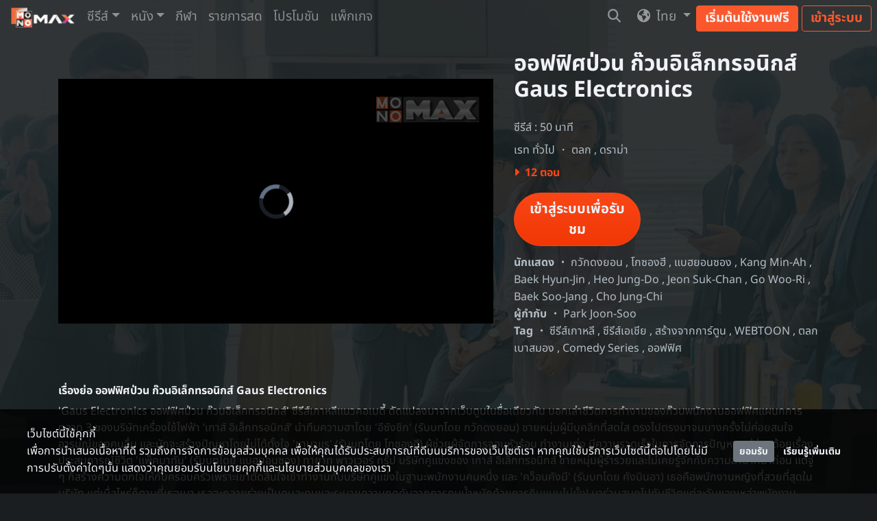

--- FILE ---
content_type: text/html; charset=UTF-8
request_url: https://www.monomax.me/title/104616-gaus-electronics.html
body_size: 17953
content:
<!DOCTYPE html>
<html lang="th">
<head>
    <meta charset="UTF-8">
    <meta name="viewport" content="width=device-width, initial-scale=1.0">
    <meta http-equiv="X-UA-Compatible" content="ie=edge">
    <title>ดูซีรีส์ Gaus Electronics ออฟฟิศป่วน ก๊วนอิเล็กทรอนิกส์ (2022) พากย์ไทย ซับไทย</title>
    <meta name="Description" content="ซีรีส์เกาหลีแนวคอเมดี้ ดัดแปลงมาจากเว็บตูนในชื่อเดียวกัน บอกเล่าชีวิตการทำงานของก๊วนพนักงานออฟฟิศแผนกการตลาด 3 ของบริษัทเครื่องใช้ไฟฟ้า ‘Gaus Electronics’">
    <meta name="Keywords" content="Gaus Electronics,ออฟฟิศป่วนก๊วนอิเล็กทรอนิกส์,gaus electronics พากย์ไทย,gaus electronics ซับไทย,ซีรีส์เกาหลี พากย์ไทย,ซีรีส์เกาหลี ซับไทย,gaus electronics เรื่องย่อ">
    <meta http-equiv="Content-Language" content="th">
        <meta name="robots" CONTENT="index,follow">
    <meta name="googlebot" CONTENT="index,follow">
        <meta name="google-site-verification" content="EJYk2S9_HAar6bYDlb1UgdWH99u5obidpADdMNvyO9c">
    <meta name="google-site-verification" content="Rwvs4I21XJxU52q6QwQKSSJRuoUa09-bjGtdpWRvA5w">
    <meta name="google-adsense-account" content="ca-pub-5740900132083718">
    <meta name="facebook-domain-verification" content="4uc0bkc7fu2r19zfcrj21h9tkgdrfa">
    <meta property="fb:pages" content="1693897677507274">
    <meta property="fb:admins" content="100001127737754">
    <meta property="fb:app_id" content="559433374110172">
    <meta name="twitter:card" content="summary_large_image">
    <meta name="twitter:site" content="@monomax_me">
          <link rel="canonical" href="https://www.monomax.me/title/104616-gaus-electronics.html">
                  <meta property="og:title" content="ออฟฟิศป่วน ก๊วนอิเล็กทรอนิกส์ Gaus Electronics">
    <meta name="twitter:title" content="ออฟฟิศป่วน ก๊วนอิเล็กทรอนิกส์ Gaus Electronics">
    <meta property="og:description" content="&#039;Gaus Electronics ออฟฟิศป่วน ก๊วนอิเล็กทรอนิกส์&#039; ซีรีส์เกาหลีแนวคอเมดี้ ดัดแปลงมาจากเว็บตูนในชื่อเดียวกัน บอกเล่าชีวิตการทำงานของก๊วนพนักงานออฟฟิศแผนกการตลาด 3 ของบริษัทเครื่องใช้ไฟฟ้า ‘เกาส์ อิเล็กทร…">
    <meta name="twitter:description" content="&#039;Gaus Electronics ออฟฟิศป่วน ก๊วนอิเล็กทรอนิกส์&#039; ซีรีส์เกาหลีแนวคอเมดี้ ดัดแปลงมาจากเว็บตูนในชื่อเดียวกัน บอกเล่าชีวิตการทำงานของก๊วนพนักงานออฟฟิศแผนกการตลาด 3 ของบริษัทเครื่องใช้ไฟฟ้า ‘เกาส์ อิเล็กทร…">
    <meta property="og:type" content="website">
    <meta property="og:url" content="https://www.monomax.me/title/104616-gaus-electronics.html">
    <meta property="og:image" content="https://img.monomax.me/jhucGWtHaA4N6mf0MKQFa0_W1zc=/monomax-obj.obs.ap-southeast-2.myhuaweicloud.com/assets/products/104616_KTswaKHY0aelfqRb8Eq0.jpg">
    <meta name="twitter:image" content="https://img.monomax.me/f6fIUBHbFHVJ6p_162T_4MChALA=/1440x960/monomax-obj.obs.ap-southeast-2.myhuaweicloud.com/assets/products/104616_KTswaKHY0aelfqRb8Eq0.jpg">
        <meta name="csrf-token" content="pyDsW9EZEFp8gu9aQ5h3CKUnZn21bSkyeJNC8TYH">
                <script type="application/ld+json">
    {"@context":"https:\/\/schema.org","@type":"Movie","dateCreated":"2023-06-13T17:00:14+07:00","name":"Gaus Electronics (2022)","description":"A story that follows the work and love lives of the young employees in the Marketing 3 Division at Gaus Electronics. Lee Sang-Sik (Kwak Dong-Yeon) has a bright personality, but he is oblivious to the moods of others. He often causes trouble unintentionally in the office. Cha Na-Rae (Ko Sung-Hee) is an assistant manager with a fiery temper. Baek Ma-Tan (Bae Hyun-Sung) is a son from a family who runs a big company. He doesn\u2019t talk much. Gun Gang-Mi (Kang Min-Ah) is considered the most beautiful female employee at the company, but, when she gets drunk, she becomes a totally different person.","duration":"PT50M","image":"https:\/\/img.monomax.me\/-Y-cq3Bj0Jf05cidrLiqDlTrwGY=\/monomax-obj.obs.ap-southeast-2.myhuaweicloud.com\/assets\/products\/104616_bMi5pEh29hXRJaPvQQD0.jpg","actor":[{"@type":"Person","name":"Kwak Dong-Yeon"},{"@type":"Person","name":"Ko Sung-Hee"},{"@type":"Person","name":"Bae Hyun-Sung"},{"@type":"Person","name":"Kang Min-Ah"},{"@type":"Person","name":"Baek Hyun-Jin\t"},{"@type":"Person","name":"Heo Jung-Do"},{"@type":"Person","name":"Jeon Suk-Chan"},{"@type":"Person","name":"Go Woo-Ri"},{"@type":"Person","name":"Baek Soo-Jang"},{"@type":"Person","name":"Cho Jung-Chi"}],"director":[{"@type":"Person","name":"Park Joon-Soo"}]}
</script>
    
            <link rel="apple-touch-icon" sizes="180x180"  href="https://www.monomax.me/assets/monomax/images/logo2025/apple-touch-icon.png">
        <link rel="icon" type="image/png" sizes="32x32" href="https://www.monomax.me/assets/monomax/images/logo2025/favicon-32x32.png">
        <link rel="icon" type="image/png" sizes="16x16" href="https://www.monomax.me/assets/monomax/images/logo2025/favicon-16x16.png">
        <link rel="manifest" href="https://www.monomax.me/site.webmanifest">

    
    
        <link rel="preload" as="font" href="https://www.monomax.me/build/assets/subset-NotoSansThai-Bold-Ct4WZP6u.woff2" type="font/woff2" crossorigin="anonymous">
        <link rel="preload" as="font" href="https://www.monomax.me/build/assets/subset-NotoSansThai-SemiBold-D6FVzllm.woff2" type="font/woff2" crossorigin="anonymous">
        <link rel="preload" as="font" href="https://www.monomax.me/build/assets/subset-NotoSansThai-Regular-B9W0Eg3g.woff2" type="font/woff2" crossorigin="anonymous">
        <link rel="preload" as="font" href="https://www.monomax.me/build/assets/subset-NotoSansThai-Light-Bl9tLjcq.woff2" type="font/woff2" crossorigin="anonymous">
    
    <link rel="preload" as="style" href="https://www.monomax.me/build/assets/app-DSSlJe3F.css" /><link rel="preload" as="style" href="https://www.monomax.me/build/assets/app-C1NP9Gzy.css" /><link rel="modulepreload" href="https://www.monomax.me/build/assets/bootstrap-O254122u.js" /><link rel="modulepreload" href="https://www.monomax.me/build/assets/_commonjsHelpers-BosuxZz1.js" /><link rel="modulepreload" href="https://www.monomax.me/build/assets/index-CnAzb5Ac.js" /><link rel="modulepreload" href="https://www.monomax.me/build/assets/lodash.default-D-FnJH5y.js" /><link rel="modulepreload" href="https://www.monomax.me/build/assets/app-9UmweDOT.js" /><link rel="modulepreload" href="https://www.monomax.me/build/assets/index-BmsLB1Tv.js" /><link rel="modulepreload" href="https://www.monomax.me/build/assets/player-CFWPuXpR.js" /><link rel="modulepreload" href="https://www.monomax.me/build/assets/echo-C9ppFO4I.js" /><link rel="modulepreload" href="https://www.monomax.me/build/assets/pusher-DENStb3L.js" /><link rel="stylesheet" href="https://www.monomax.me/build/assets/app-DSSlJe3F.css" /><link rel="stylesheet" href="https://www.monomax.me/build/assets/app-C1NP9Gzy.css" /><script type="module" src="https://www.monomax.me/build/assets/bootstrap-O254122u.js"></script><script type="module" src="https://www.monomax.me/build/assets/app-9UmweDOT.js"></script>    
    
    



    

    

    <!-- dub.co -->
    <script
    defer
    src="https://www.dubcdn.com/analytics/script.conversion-tracking.js"
    data-publishable-key="dub_pk_UL22NFTWEh1I1J3Kucx92ovu"
    ></script>
    <!-- End dub.co -->

    <!-- Google Tag Manager -->
    <script>(function(w,d,s,l,i){w[l]=w[l]||[];w[l].push({'gtm.start':
    new Date().getTime(),event:'gtm.js'});var f=d.getElementsByTagName(s)[0],
    j=d.createElement(s),dl=l!='dataLayer'?'&l='+l:'';j.async=true;j.src=
    'https://www.googletagmanager.com/gtm.js?id='+i+dl;f.parentNode.insertBefore(j,f);
    })(window,document,'script','dataLayer','GTM-PVVRVGQ');</script>
    <!-- End Google Tag Manager -->

    

    <script>
    // tracking
    var _paq = _paq || [];
    (function() {
    _paq.push(['setTrackerUrl', '/track/event']);
    _paq.push(['setSiteId', 1]);
    
    var d=document, g=d.createElement('script'), s=d.getElementsByTagName('script')[0];
    g.type='text/javascript'; g.async=true; g.defer=true; g.src='/assets/monomax/js/tracker.js'; s.parentNode.insertBefore(g,s);
    })();
    window.fbAsyncInit = function() {
        FB.init({
            appId      : '559433374110172',
            xfbml      : false,
            version    : 'v17.0'
        });
        // FB.AppEvents.logPageView();
    };
    (function(d, s, id){
    var js, fjs = d.getElementsByTagName(s)[0];
    if (d.getElementById(id)) {return;}
    js = d.createElement(s); js.id = id;
    js.src = "//connect.facebook.net/en_US/sdk.js";
    fjs.parentNode.insertBefore(js, fjs);
    }(document, 'script', 'facebook-jssdk'));
    </script>
    <!-- Facebook Pixel Code -->
    <script>
    !function(f,b,e,v,n,t,s)
    {if(f.fbq)return;n=f.fbq=function(){n.callMethod?
    n.callMethod.apply(n,arguments):n.queue.push(arguments)};
    if(!f._fbq)f._fbq=n;n.push=n;n.loaded=!0;n.version='2.0';
    n.queue=[];t=b.createElement(e);t.async=!0;
    t.src=v;s=b.getElementsByTagName(e)[0];
    s.parentNode.insertBefore(t,s)}(window, document,'script',
    '//connect.facebook.net/en_US/fbevents.js');
    // fbq('consent', 'revoke');
    fbq('init', '');
    fbq('track', 'PageView');
    </script>
    <noscript><img height="1" width="1" style="display:none"
    src="//www.facebook.com/tr?id=&ev=PageView&noscript=1"
    /></noscript>
    <!-- End Facebook Pixel Code -->
    <!-- Lottie Player web component -->
    <script src="https://unpkg.com/@lottiefiles/lottie-player@latest/dist/lottie-player.js" defer></script>
</head>


<body >
    <!-- Google Tag Manager (noscript) -->
    <noscript><iframe src="https://www.googletagmanager.com/ns.html?id=GTM-PVVRVGQ"
    height="0" width="0" style="display:none;visibility:hidden"></iframe></noscript>
    <!-- End Google Tag Manager (noscript) -->
    <script>

      var search_params = new URLSearchParams(document.location.search)
      if (typeof _paq.push !== 'undefined' && search_params.has('channel') && search_params.has('creative')) {
        Cookies.set('mkt_channel', search_params.get('channel'), {expires: 2} )
        Cookies.set('mkt_creative', search_params.get('creative'), {expires: 2} )
        _paq.push(['trackEvent', 'marketing', 'visit', document.location.pathname, 0, { channel: search_params.get('channel'), creative: search_params.get('creative') }])
      }

                  if (typeof _paq.push !== 'undefined' && search_params.has('promo_source') && search_params.has('promo_campaign')) {
      _paq.push(['trackEvent', 'promo_tracking', 'visit', document.location.pathname, 0, {
        promo_source: search_params.get('promo_source'),
        promo_campaign: search_params.get('promo_campaign')
      }])
    }
              </script>

    <div class="container-fluid pr-0 pl-0">

          <nav id="mainnav" class="navbar navbar-expand-lg navbar-dark" data-mode="static">
    <button class="navbar-toggler" type="button" >
        <span class="navbar-toggler-icon"></span>
    </button>
    <a class="navbar-brand" href="/" title="Monomax">
                    <img class="icon-h d-none d-lg-block" src="https://img.monomax.me/9ahQXPNNQxosilSBzpPyZRzSQ6M=/www.monomax.me/assets/monomax/images/logo2025/monomax-logo-white-h-sd.png" alt="Monomax">
            <img class="icon-sq d-lg-none" src="https://img.monomax.me/ta7Z6ncxWUlAa8isqs7EsC3iGCU=/www.monomax.me/assets/monomax/images/logo2025/monomax-logo-white-v-sd.png" alt="Monomax">
            </a>
    <div class="navbar-right d-lg-none">
        <form class="form-inline mr-lg-2 nav-search-form-mobile" action="/search/keyword" method="post">
            <input type="search" class="form-control mr-3 mr-lg-0" name="keyword" autocomplete="off" placeholder="Search">
            <a href="#" class="nav-link nav-search-toggle mr-2" data-toggle="collapsed">
                <i class="fas fa-search"></i>
                <i class="fas fa-times"></i>
            </a>
        </form>
        <div class="dropdown-menu search-suggest-mobile"></div>
        
        <ul class="navbar-nav navbar-expand pt-1" id="mobile-topnav-nouser-display">
            <li class="nav-item">
                <a class="btn btn-sm btn-primary font-condensed" href="https://www.monomax.me/account/login#signup" title="เริ่มต้นใช้งานฟรี">เริ่มต้นใช้งานฟรี</a>
                <button type="button" class="btn btn-sm btn-outline-primary font-condensed" data-toggle="modal" data-target="#login-modal">เข้าสู่ระบบ</button>
            </li>
        </ul>
    </div>

    <div class="navbar-collapse collapse" id="mainnav-collapse">
        <div class="mainnav-header">
            <a class="navbar-brand d-block" href="/" title="Monomax">
                                <img class="icon-h" src="https://img.monomax.me/9ahQXPNNQxosilSBzpPyZRzSQ6M=/www.monomax.me/assets/monomax/images/logo2025/monomax-logo-white-h-sd.png" alt="Monomax">
                                
            </a>
            <div id="mobile-topnav-user-display">
            </div>
            <a href="#" class="mainnav-close">
                <i class="fas fa-times"></i>
            </a>
        </div>

        <ul class="navbar-nav mr-auto mt-3 mt-lg-0 d-lg-none">
                        <li class="nav-item">
                <a class="nav-link dropdown-toggle" href="#" id="localeDropdown" data-toggle="dropdown">
                    <i class="fa-solid fa-earth-americas mr-1"></i>
                    ไทย
                </a>
                <div class="dropdown-menu" aria-labelledby="localeDropdown" style="border: none; box-shadow: none;">
                                                                                                                <a class="dropdown-item" data-locale="en" href="#">
                            English
                        </a>
                                                                                            <a class="dropdown-item" data-locale="lo" href="#">
                            ລາວ
                        </a>
                                                            </div>
            </li>
        </ul>

        <div class="dropdown-divider"></div>

        <ul class="navbar-nav mr-auto mt-3 mt-lg-0">
            <li class="nav-item d-lg-none">
                <a class="nav-link" href="https://www.monomax.me" class="nav-link dropdown-toggle" >หน้าแรก</a>
            </li>

            <li class="nav-item dropdown d-lg-none">
                <a class="nav-link" href="https://www.monomax.me/series" class="nav-link dropdown-toggle" >ซีรีส์</a>
            </li>
            <li class="nav-item dropdown d-lg-none">
                <a class="nav-link" href="https://www.monomax.me/movie" class="nav-link dropdown-toggle" >หนัง</a>
            </li>
            <li class="nav-item dropdown d-none d-lg-block">
                <a href="https://www.monomax.me/series" class="nav-link dropdown-toggle" data-toggle="dropdown">ซีรีส์</a>
                <div class="dropdown-menu">
                                                                        <a class="dropdown-item" title="ซีรีส์จีน" href="https://www.monomax.me/series/origin/allchina">ซีรีส์จีน</a>
                                                                                                <a class="dropdown-item" title="ซีรีส์เกาหลี" href="https://www.monomax.me/series/origin/korea">ซีรีส์เกาหลี</a>
                                                                                                <a class="dropdown-item" title="ซีรีส์ไทย" href="https://www.monomax.me/series/origin/thailand">ซีรีส์ไทย</a>
                                                                                                <a class="dropdown-item" title="ซีรีส์ญี่ปุ่น" href="https://www.monomax.me/series/origin/japan">ซีรีส์ญี่ปุ่น</a>
                                                                                                <a class="dropdown-item" title="ซีรีส์ต่างประเทศ" href="https://www.monomax.me/series/origin/inter">ซีรีส์ต่างประเทศ</a>
                                                                                                <a class="dropdown-item" title="ซีรีส์การ์ตูน" href="https://www.monomax.me/tag/%E0%B8%8B%E0%B8%B5%E0%B8%A3%E0%B8%B5%E0%B8%AA%E0%B9%8C%E0%B8%81%E0%B8%B2%E0%B8%A3%E0%B9%8C%E0%B8%95%E0%B8%B9%E0%B8%99">ซีรีส์การ์ตูน</a>
                                                                                                <a class="dropdown-item" title="ซีรีส์สำหรับเด็ก" href="https://www.monomax.me/tag/%E0%B8%81%E0%B8%B2%E0%B8%A3%E0%B9%8C%E0%B8%95%E0%B8%B9%E0%B8%99%E0%B8%8A%E0%B8%B8%E0%B8%94%E0%B8%AA%E0%B8%B3%E0%B8%AB%E0%B8%A3%E0%B8%B1%E0%B8%9A%E0%B9%80%E0%B8%94%E0%B9%87%E0%B8%81">ซีรีส์สำหรับเด็ก</a>
                                                                                                <a class="dropdown-item" title="ซีรีส์ทั้งหมด" href="https://www.monomax.me/series">ซีรีส์ทั้งหมด</a>
                                                                                                <a class="dropdown-item" title="รายการทีวี" href="https://www.monomax.me/tvshow">รายการทีวี</a>
                                                                                                        </div>
            </li>
            <li class="nav-item dropdown d-none d-lg-block">
                <a href="https://www.monomax.me/movie" class="nav-link dropdown-toggle" data-toggle="dropdown">หนัง</a>
                <div class="dropdown-menu">
                                                                        <a class="dropdown-item" title="หนังมาใหม่" href="https://www.monomax.me/tag/%E0%B8%AB%E0%B8%99%E0%B8%B1%E0%B8%87%E0%B8%A1%E0%B8%B2%E0%B9%83%E0%B8%AB%E0%B8%A1%E0%B9%88">หนังมาใหม่</a>
                                                                                                <a class="dropdown-item" title="แอคชั่น" href="https://www.monomax.me/movies/genre/action">แอคชั่น</a>
                                                                                                <a class="dropdown-item" title="ตลก" href="https://www.monomax.me/movies/genre/comedy">ตลก</a>
                                                                                                <a class="dropdown-item" title="หนังแนะนำ" href="https://www.monomax.me/tag/%E0%B8%AB%E0%B8%99%E0%B8%B1%E0%B8%87%E0%B9%81%E0%B8%99%E0%B8%B0%E0%B8%99%E0%B8%B3">หนังแนะนำ</a>
                                                                                                <a class="dropdown-item" title="ไซไฟ-แฟนตาซี" href="https://www.monomax.me/movies/genre/scifi">ไซไฟ-แฟนตาซี</a>
                                                                                                <a class="dropdown-item" title="แอนิเมชั่น" href="https://www.monomax.me/movies/genre/animation">แอนิเมชั่น</a>
                                                                                                <a class="dropdown-item" title="เอ็กซ์คลูซีฟ" href="https://www.monomax.me/tag/Exclusive">เอ็กซ์คลูซีฟ</a>
                                                                                                <a class="dropdown-item" title="โรแมนติก" href="https://www.monomax.me/movies/genre/romance">โรแมนติก</a>
                                                                                                <a class="dropdown-item" title="สำหรับเด็ก" href="https://www.monomax.me/movies/genre/kids">สำหรับเด็ก</a>
                                                                                                <a class="dropdown-item" title="หนังต่างประเทศ" href="https://www.monomax.me/tag/%E0%B8%AB%E0%B8%99%E0%B8%B1%E0%B8%87%E0%B8%95%E0%B9%88%E0%B8%B2%E0%B8%87%E0%B8%9B%E0%B8%A3%E0%B8%B0%E0%B9%80%E0%B8%97%E0%B8%A8">หนังต่างประเทศ</a>
                                                                                                <a class="dropdown-item" title="ดราม่า" href="https://www.monomax.me/movies/genre/drama">ดราม่า</a>
                                                                                                <a class="dropdown-item" title="หนังเอเชีย" href="https://www.monomax.me/tag/%E0%B8%AB%E0%B8%99%E0%B8%B1%E0%B8%87%E0%B9%80%E0%B8%AD%E0%B9%80%E0%B8%8A%E0%B8%B5%E0%B8%A2">หนังเอเชีย</a>
                                                                                                <a class="dropdown-item" title="สยองขวัญ" href="https://www.monomax.me/movies/genre/horror">สยองขวัญ</a>
                                                                                                                                            <a class="dropdown-item" title="หนังรางวัล" href="https://www.monomax.me/tag/%E0%B8%AB%E0%B8%99%E0%B8%B1%E0%B8%87%E0%B8%A3%E0%B8%B2%E0%B8%87%E0%B8%A7%E0%B8%B1%E0%B8%A5">หนังรางวัล</a>
                                                                                                <a class="dropdown-item" title="ระทึกขวัญ" href="https://www.monomax.me/movies/genre/thriller">ระทึกขวัญ</a>
                                                                                                <a class="dropdown-item" title="รวมหนังทั้งหมด" href="https://www.monomax.me/movie">รวมหนังทั้งหมด</a>
                                                            </div>
            </li>
            <li class="nav-item ">
                <a class="nav-link" href="https://www.monomax.me/live" class="nav-link dropdown-toggle" >กีฬา</a>
            </li>
            <li class="nav-item ">
                <a class="nav-link" href="https://www.monomax.me/livetv" class="nav-link dropdown-toggle" >รายการสด</a>
            </li>
            <li class="nav-item ">
                <a class="nav-link" href="https://www.monomax.me/promotion" class="nav-link dropdown-toggle" >โปรโมชัน</a>
            </li>
            <li class="nav-item ">
                <a class="nav-link" href="https://www.monomax.me/packages" class="nav-link dropdown-toggle" >แพ็กเกจ</a>
            </li>
            <li class="nav-item ">
                <div class="dropdown-divider"></div>
            </li>
        </ul>

        <ul class="usernav navbar-nav">
            <li class="nav-item dropdown search-sec">
                <form class="form-inline mr-lg-2 nav-search-form" action="/search/keyword" method="post">
                    <input type="search" class="form-control mr-3 mr-lg-0" name="keyword" autocomplete="off" placeholder="Search">
                    <a href="#" class="nav-link nav-search-toggle" data-toggle="collapsed"><i class="fas fa-search"></i><i class="fas fa-times"></i></a>
                </form>
                <div class="dropdown-menu search-suggest"></div>
            </li>
            <li class="nav-item dropdown locale-switch">
                                <a class="nav-link dropdown-toggle" href="#" id="localeDropdown" data-toggle="dropdown">
                    <i class="fa-solid fa-earth-americas mr-1"></i>
                    ไทย
                </a>
                <div class="dropdown-menu" aria-labelledby="localeDropdown">
                                                                                                                 <a class="dropdown-item locale-switch-link" data-locale="en" href="#">
                            English
                        </a>
                                                                                             <a class="dropdown-item locale-switch-link" data-locale="lo" href="#">
                            ລາວ
                        </a>
                                                            </div>
            </li>

            <li class="nav-item">
                <div class="skeleton skeleton-loading"></div>
            </li>
            <div id="desktop-topnav-user-display" class="d-flex align-items-center">
                <li class="nav-item d-none d-lg-block pt-1">
                    <a class="btn btn-primary" href="https://www.monomax.me/account/login#signup" title="เริ่มต้นใช้งานฟรี">เริ่มต้นใช้งานฟรี</a>
                    <button class="btn btn-outline-primary" data-toggle="modal" data-target="#login-modal">เข้าสู่ระบบ</button>
                </li>
            </div>

        </ul>

        <div id="mobile-sidebar-user-display" class="d-none">
            <ul class="navbar-nav d-lg-none">
                <li class="nav-item ">
                    <a class="nav-link" href="https://www.monomax.me/profile" class="nav-link" >ข้อมูลส่วนตัว</a>
                </li>
                <li class="nav-item ">
                    <a class="nav-link" href="https://www.monomax.me/inbox" class="nav-link" >
                        กล่องข้อความ
                    </a>
                </li>
                <li class="nav-item ">
                    <a class="nav-link" href="https://www.monomax.me/account/login#signup" class="nav-link" >เริ่มต้นใช้งานฟรี</a>
                </li>
                <li class="nav-item ">
                    <a class="nav-link" href="https://www.monomax.me/code" class="nav-link " >กรอกรหัสเติมวันใช้งาน</a>
                </li>
                <li  class="nav-item ">
                    <div class="dropdown-divider"></div>
                </li>
                <li class="nav-item ">
                    <a class="nav-link" href="#memberLogout" >ออกจากระบบ</a>
                </li>
            </ul>
        </div>

    </div>
</nav>

    <link rel="preload" as="style" href="https://www.monomax.me/build/assets/style-BpwrH-bC.css" /><link rel="stylesheet" href="https://www.monomax.me/build/assets/style-BpwrH-bC.css" />    <noscript>
        <link rel="preload" as="style" href="https://www.monomax.me/build/assets/style-BpwrH-bC.css" /><link rel="stylesheet" href="https://www.monomax.me/build/assets/style-BpwrH-bC.css" />    </noscript>
  
          <div id="page-movie-detail" class="page-movie-detail-104616">
        <div class="bg-container" style="background-image: url(https://img.monomax.me/HlDg4yGvoBNMzWggNoT-uY0tI0I=/monomax-obj.obs.ap-southeast-2.myhuaweicloud.com/assets/products/104616_oPHXjBJpGPcXdu57QZB3.jpg);"></div>
        <div class="container">
            <div class="row main-product pt-md-4 pt-2">
                                <div class="col-12 col-lg-7 ml-auto mr-auto mb-4 d-flex">
                                            <img class="product-poster mw-100 d-none lazyload" src="https://img.monomax.me/mvCOPYt7K3wz6kzE9qSA4tK5JDc=/400x600/monomax-obj.obs.ap-southeast-2.myhuaweicloud.com/assets/products/104616_Ilpls0kMRhexpwS3u55o.jpg"
                            alt="ออฟฟิศป่วน ก๊วนอิเล็กทรอนิกส์ Gaus Electronics" width="400" height="600">
                        <video autoplay="true" muted="muted" class="video-js align-self-center" id="video-trailer" style="width: 100%; "></video>
                        <div id="unsupported-browser" class="container d-none">
    <div class="row justify-content-center">
        <div class="col align-self-center text-center d-none macOS">
            กรุณาใช้เบราว์เซอร์ Google Chrome, Microsoft Edge หรือ Mozilla Firefox ในการใช้งาน
        </div>
        <div class="col align-self-center text-center d-none android">
            <div>กรุณาดาวน์โหลดแอป Monomax เพื่อใช้งาน</div>
            <a href="https://play.google.com/store/apps/details?id=com.doonung.activity&amp;hl=th" rel="noopener" target="_blank" title="ดาวน์โหลด Monomax สำหรับ Android"><img class="w-50 mt-2" src="https://img.monomax.me/9eMK3Og5spQHx63_MtVkeRBgWho=/www.monomax.me/assets/monomax/images/ic_app_android-sd.png" alt="แอป Monomax สำหรับ Android"></a>
        </div>
        <div class="col align-self-center text-center d-none iOS">
            <div>กรุณาดาวน์โหลดแอป Monomax เพื่อใช้งาน</div>
            <a href="https://itunes.apple.com/th/app/monomax/id869291017" title="ดาวน์โหลด Monomax สำหรับ iOS" rel="noopener" target="_blank"><img class="w-50 mt-2" src="https://img.monomax.me/bSZENa07TxNokJtffdcBGbgYyRM=/www.monomax.me/assets/monomax/images/ic_app_ios-sd.png" alt="แอป Monomax สำหรับ iOS"></a>
        </div>
        <div class="col align-self-center text-center d-none other">
            กรุณาใช้เบราว์เซอร์ Google Chrome, Microsoft Edge หรือ Mozilla Firefox ในการใช้งาน
        </div>
        <div class="col align-self-center text-center d-none tv">
            กรุณาติดต่อเจ้าหน้าที่
        </div>
        <div class="col align-self-center text-center d-none browser">
            เบราว์เซอร์ที่ใช้ ไม่รองรับการเล่นเนื้อหา โปรดติดต่อเจ้าหน้าที่
        </div>
    </div>
</div>
                                    </div>

                <div class="col-12 col-lg-5">
                    <h1 class="font-headline product-title mb-4">ออฟฟิศป่วน ก๊วนอิเล็กทรอนิกส์ Gaus Electronics</h1>
                    <div class="product-short-meta mb-2">
                                                                            ซีรีส์ :
                                                50 นาที
                    </div>
                    <div class="product-short-meta mb-2">
                        เรท ทั่วไป
                                                                                    ・
                                                        <span><a class="genre" href="https://www.monomax.me/titles/genre/comedy"
                                    title="ตลก">ตลก</a></span>
                                                            ,
                                                                                                            <span><a class="genre" href="https://www.monomax.me/titles/genre/drama"
                                    title="ดราม่า">ดราม่า</a></span>
                                                                        </div>
                                            <div class="product-ep-meta">
                                                            <span class="font-weight-bold text-primary">
                                    <i class="fa fa-caret-right mr-1"></i>
                                    12 ตอน
                                </span>
                                                    </div>
                    
                    <div id="unlimit-fasttrack-remaining"
                        class="d-none bg-monomax-dark border-monomax-white mb-1 mt-3 text-nowrap rounded border px-2 py-1 text-sm">
                        <img width="16" height="16" class="align-self-center mr-1"
                            src="https://img.monomax.me/M-375qgD9UZ9j4PFl2vZl1PPxjI=/www.monomax.me/assets/monomax/images/fasttrack/unlimit-fasttrack-icon.png" alt="Fast Track">
                        คุณมีแพ็กเกจเสริมคงเหลือ
                        <span class="text-monomax-light ml-1">
                            (
                            <span class="days-remain"></span>
                            )
                        </span>
                    </div>
                    <div id="starter-upgrade-banner-monomax-member" class="d-none">
                        <div class="d-flex flex-row mt-4">
                            <span class="vip-icon">
                                <img src="https://img.monomax.me/9WABdq7tgIReErlbqcZ9xLwIsz4=/www.monomax.me/assets/monomax/images/icon_vip.png"
                                alt="vip">
                            </span>
                            <span class="font-weight-bold">
                                รับชมด้วยการเป็นสมาชิก Monomax
                            </span>
                        </div>
                    </div>
                    <div class="mb-1 mt-3" id="watch-button-wrap">
                        <button type="button" class="col-sm-5 btn btn-primary btn-lg rounded-pill monomax-btn-gradient mb-2" data-login-modal data-audio="th">
                            <span class="spinner-grow spinner-grow-sm" role="status" aria-hidden="true"></span>
                            <span class="d-none">เข้าสู่ระบบเพื่อรับชม</span>
                        </button>
                    </div>

                    <dl class="product-meta mb-0">
                                                    <dt class="d-inline">นักแสดง</dt>
                            <dd class="d-inline" itemscope itemtype="http://schema.org/Person">
                                                                    <a class="person" href="https://www.monomax.me/person/KwakDong-Yeon"
                                        title="กวักดงยอน"><span>กวักดงยอน</span></a>
                                                                            ,
                                                                                                        <a class="person" href="https://www.monomax.me/person/ko-sung-hee"
                                        title="โกซองฮี "><span>โกซองฮี </span></a>
                                                                            ,
                                                                                                        <a class="person" href="https://www.monomax.me/person/%E0%B8%BAbae-hyun-sung"
                                        title="แบฮยอนซอง"><span>แบฮยอนซอง</span></a>
                                                                            ,
                                                                                                        <a class="person" href="https://www.monomax.me/person/kang-min-ah"
                                        title="Kang Min-Ah"><span>Kang Min-Ah</span></a>
                                                                            ,
                                                                                                        <a class="person" href="https://www.monomax.me/person/BaekHyunJin"
                                        title="Baek Hyun-Jin	"><span>Baek Hyun-Jin	</span></a>
                                                                            ,
                                                                                                        <a class="person" href="https://www.monomax.me/person/HeoJung-Do"
                                        title="Heo Jung-Do"><span>Heo Jung-Do</span></a>
                                                                            ,
                                                                                                        <a class="person" href="https://www.monomax.me/person/JeonSuk-Chan"
                                        title="Jeon Suk-Chan"><span>Jeon Suk-Chan</span></a>
                                                                            ,
                                                                                                        <a class="person" href="https://www.monomax.me/person/GoWoo-Ri"
                                        title="Go Woo-Ri"><span>Go Woo-Ri</span></a>
                                                                            ,
                                                                                                        <a class="person" href="https://www.monomax.me/person/BaekSoo-Jang"
                                        title="Baek Soo-Jang"><span>Baek Soo-Jang</span></a>
                                                                            ,
                                                                                                        <a class="person" href="https://www.monomax.me/person/ChoJung-Chi"
                                        title="Cho Jung-Chi"><span>Cho Jung-Chi</span></a>
                                                                                                </dd>
                                                                            <dt class="d-inline">ผู้กำกับ</dt>
                            <dd class="d-inline" itemscope itemtype="http://schema.org/Person">
                                                                    <a class="person" href="https://www.monomax.me/person/ParkJoon-Soo"
                                        title="Park Joon-Soo"><span>Park Joon-Soo</span></a>
                                                                                                </dd>
                                                                    </dl>
                                            <dl class="product-tags">
                            <dt class="d-inline">Tag</dt>
                            <dd class="d-inline">
                                                                    <a href="https://www.monomax.me/tag/%E0%B8%8B%E0%B8%B5%E0%B8%A3%E0%B8%B5%E0%B8%AA%E0%B9%8C%E0%B9%80%E0%B8%81%E0%B8%B2%E0%B8%AB%E0%B8%A5%E0%B8%B5" title="ซีรีส์เกาหลี">ซีรีส์เกาหลี</a>
                                                                            ,
                                                                                                        <a href="https://www.monomax.me/tag/%E0%B8%8B%E0%B8%B5%E0%B8%A3%E0%B8%B5%E0%B8%AA%E0%B9%8C%E0%B9%80%E0%B8%AD%E0%B9%80%E0%B8%8A%E0%B8%B5%E0%B8%A2" title="ซีรีส์เอเชีย">ซีรีส์เอเชีย</a>
                                                                            ,
                                                                                                        <a href="https://www.monomax.me/tag/%E0%B8%AA%E0%B8%A3%E0%B9%89%E0%B8%B2%E0%B8%87%E0%B8%88%E0%B8%B2%E0%B8%81%E0%B8%81%E0%B8%B2%E0%B8%A3%E0%B9%8C%E0%B8%95%E0%B8%B9%E0%B8%99" title="สร้างจากการ์ตูน">สร้างจากการ์ตูน</a>
                                                                            ,
                                                                                                        <a href="https://www.monomax.me/tag/WEBTOON" title="WEBTOON">WEBTOON</a>
                                                                            ,
                                                                                                        <a href="https://www.monomax.me/tag/%E0%B8%95%E0%B8%A5%E0%B8%81%E0%B9%80%E0%B8%9A%E0%B8%B2%E0%B8%AA%E0%B8%A1%E0%B8%AD%E0%B8%87" title="ตลกเบาสมอง">ตลกเบาสมอง</a>
                                                                            ,
                                                                                                        <a href="https://www.monomax.me/tag/Comedy%20Series" title="Comedy Series">Comedy Series</a>
                                                                            ,
                                                                                                        <a href="https://www.monomax.me/tag/%E0%B8%AD%E0%B8%AD%E0%B8%9F%E0%B8%9F%E0%B8%B4%E0%B8%A8" title="ออฟฟิศ">ออฟฟิศ</a>
                                                                                                </dd>
                        </dl>
                                    </div>
                <div class="col-12 my-4">
                    <h2 class="font-weight-bold product-detail-title">
                                                    เรื่องย่อ
                                                ออฟฟิศป่วน ก๊วนอิเล็กทรอนิกส์ Gaus Electronics
                    </h2>
                    <p class="product-detail">&#039;Gaus Electronics ออฟฟิศป่วน ก๊วนอิเล็กทรอนิกส์&#039; ซีรีส์เกาหลีแนวคอเมดี้ ดัดแปลงมาจากเว็บตูนในชื่อเดียวกัน บอกเล่าชีวิตการทำงานของก๊วนพนักงานออฟฟิศแผนกการตลาด 3 ของบริษัทเครื่องใช้ไฟฟ้า ‘เกาส์ อิเล็กทรอนิกส์’ นำทีมความฮาโดย &#039;อีซังชิก&#039; (รับบทโดย กวักดงยอน) ชายหนุ่มผู้มีบุคลิกที่สดใส ตรงไปตรงมาจนบางครั้งไม่ค่อยสนใจอารมณ์ของคนอื่น และมักจะสร้างปัญหาโดยไม่ได้ตั้งใจ &#039;ชานาแร&#039; (รับบทโดย โกซองฮี) ผู้ช่วยผู้จัดการจอมหัวร้อน ทำงานเก่ง มีความรวดเร็วในการจัดการปัญหา แต่อ่อนด้อยเรื่องประสบการณ์ชีวิต &#039;แพ็คมาทัน&#039; (รับบทโดย แบฮยอนซอง) ทายาท พาวเวอร์ กรุ๊ป บริษัทคู่แข่งของ เกาส์ อิเล็กทรอนิกส์ ชายหนุ่มผู้ร่ำรวยและไม่เคยรู้จักกับความลำบากมาก่อน แต่จู่ ๆ ก็สร้างความตกใจให้กับครอบครัวเพราะเขาตัดสินใจเข้าทำงานกับบริษัทคู่แข่งในฐานะพนักงานคนหนึ่ง และ &#039;คว็อนคังมี&#039; (รับบทโดย คังมินอา) เธอคือพนักงานหญิงที่สวยที่สุดในบริษัท แต่เมื่อไหร่ก็ตามที่เธอเมา เธอจะกลายร่างเป็นคนละคนและระบายความกดดันจากการคุมน้ำหนักด้วยการกินแบบไม่ยั้ง! มาร่วมสนุกไปกับชีวิตแต่ละวันของเหล่าพนักงานออฟฟิศสุดป่วน ที่จะมาสร้างเสียงหัวเราะให้กับคุณในซีรีส์เกาหลี &#039;Gaus Electronics ออฟฟิศป่วน ก๊วนอิเล็กทรอนิกส์&#039;</p>

                    
                    <div id="starter-upgrade-banner" class="col-12 col-md-6 p-0"></div>

                                        <div class="d-flex align-items-end">
                        <div class="share_container p-2" title="Share">
                            <i class="fas fa-share-alt d-block" data-toggle="modal" data-target="#product-share-modal"></i>
                            <span>Share</span>
                        </div>
                        <div id="remind-fav-wrap"></div>
                    </div>
                </div>
                                    <div class="col-12 mb-4">
                        <h2 class="font-headline">ตอนอื่นๆ</h2>
                        <div class="row" id="episodes-wrap">
                            <div class="episode-item col-12 col-md-6 col-lg-4" data-episode-id="450055404">
            <div class="row mb-4">
                                    
                    <div class="col-5 pr-0">
                        
                                                    
                                                            
                                <span class="ep-play-icon"><i class="fa-solid fa-circle-play fa-2x"></i></span>


<a href="#"
    title="ดูหนัง ออฟฟิศป่วน ก๊วนอิเล็กทรอนิกส์ Gaus Electronics ตอนที่ 1"
            data-login-modal
    >
    <img src="data:image/svg+xml,%3Csvg xmlns=&quot;http://www.w3.org/2000/svg&quot; viewBox=&quot;0 0 3 2&quot;%3E%3C/svg%3E"
        data-src="https://img.monomax.me/Qk9fANypo5C2C1_zgPnIFSSWIQg=/300x200/monomax-obj.obs.ap-southeast-2.myhuaweicloud.com/assets/episodes/450055404_M4XqGvd3WN3aSOax.jpg"
        alt="ดูหนัง ออฟฟิศป่วน ก๊วนอิเล็กทรอนิกส์ Gaus Electronics ตอนที่ 1"
        class="mw-100 lazyload ep-thumbnail rounded-lg" width="300" height="200">
</a>
                                                                        </div>
                    <div class="col">
                        <!-- Type 1 -->
                        <div>ตอนที่ 1</div>
                        <small class="text-muted">48
                            นาที</small><br>
                                                    <small class="text-monomax-lighter bg-monomax-dark p-1">เสียงต้นฉบับ</small>
                                                                            <small class="text-monomax-ligther bg-monomax-dark p-1">พากย์ไทย</small>
                                            </div>
                            </div>
        </div>
                
        <div class="episode-item col-12 col-md-6 col-lg-4" data-episode-id="450055405">
            <div class="row mb-4">
                                    
                    <div class="col-5 pr-0">
                        
                                                    
                                                            
                                <span class="ep-play-icon"><i class="fa-solid fa-circle-play fa-2x"></i></span>


<a href="#"
    title="ดูหนัง ออฟฟิศป่วน ก๊วนอิเล็กทรอนิกส์ Gaus Electronics ตอนที่ 2"
            data-login-modal
    >
    <img src="data:image/svg+xml,%3Csvg xmlns=&quot;http://www.w3.org/2000/svg&quot; viewBox=&quot;0 0 3 2&quot;%3E%3C/svg%3E"
        data-src="https://img.monomax.me/Ivtqh7hDHYHG4kJq83jBB9IPR9E=/300x200/monomax-obj.obs.ap-southeast-2.myhuaweicloud.com/assets/episodes/450055405_6QiSke1UX616kEn7.jpg"
        alt="ดูหนัง ออฟฟิศป่วน ก๊วนอิเล็กทรอนิกส์ Gaus Electronics ตอนที่ 2"
        class="mw-100 lazyload ep-thumbnail rounded-lg" width="300" height="200">
</a>
                                                                        </div>
                    <div class="col">
                        <!-- Type 1 -->
                        <div>ตอนที่ 2</div>
                        <small class="text-muted">45
                            นาที</small><br>
                                                    <small class="text-monomax-lighter bg-monomax-dark p-1">เสียงต้นฉบับ</small>
                                                                            <small class="text-monomax-ligther bg-monomax-dark p-1">พากย์ไทย</small>
                                            </div>
                            </div>
        </div>
                
        <div class="episode-item col-12 col-md-6 col-lg-4" data-episode-id="450055406">
            <div class="row mb-4">
                                    
                    <div class="col-5 pr-0">
                        
                                                    
                                                            
                                <span class="ep-play-icon"><i class="fa-solid fa-circle-play fa-2x"></i></span>


<a href="#"
    title="ดูหนัง ออฟฟิศป่วน ก๊วนอิเล็กทรอนิกส์ Gaus Electronics ตอนที่ 3"
            data-login-modal
    >
    <img src="data:image/svg+xml,%3Csvg xmlns=&quot;http://www.w3.org/2000/svg&quot; viewBox=&quot;0 0 3 2&quot;%3E%3C/svg%3E"
        data-src="https://img.monomax.me/5ZnVMF32VVo-eLrv2nIyq1KGpLE=/300x200/monomax-obj.obs.ap-southeast-2.myhuaweicloud.com/assets/episodes/450055406_otsy0avM0O8hYCPh.jpg"
        alt="ดูหนัง ออฟฟิศป่วน ก๊วนอิเล็กทรอนิกส์ Gaus Electronics ตอนที่ 3"
        class="mw-100 lazyload ep-thumbnail rounded-lg" width="300" height="200">
</a>
                                                                        </div>
                    <div class="col">
                        <!-- Type 1 -->
                        <div>ตอนที่ 3</div>
                        <small class="text-muted">45
                            นาที</small><br>
                                                    <small class="text-monomax-lighter bg-monomax-dark p-1">เสียงต้นฉบับ</small>
                                                                            <small class="text-monomax-ligther bg-monomax-dark p-1">พากย์ไทย</small>
                                            </div>
                            </div>
        </div>
                
        <div class="episode-item col-12 col-md-6 col-lg-4" data-episode-id="450055407">
            <div class="row mb-4">
                                    
                    <div class="col-5 pr-0">
                        
                                                    
                                                            
                                <span class="ep-play-icon"><i class="fa-solid fa-circle-play fa-2x"></i></span>


<a href="#"
    title="ดูหนัง ออฟฟิศป่วน ก๊วนอิเล็กทรอนิกส์ Gaus Electronics ตอนที่ 4"
            data-login-modal
    >
    <img src="data:image/svg+xml,%3Csvg xmlns=&quot;http://www.w3.org/2000/svg&quot; viewBox=&quot;0 0 3 2&quot;%3E%3C/svg%3E"
        data-src="https://img.monomax.me/3tB5UIG6oi2HrC5GLfU7IZQh-a4=/300x200/monomax-obj.obs.ap-southeast-2.myhuaweicloud.com/assets/episodes/450055407_7kHJQ9MN5IJybTp3.jpg"
        alt="ดูหนัง ออฟฟิศป่วน ก๊วนอิเล็กทรอนิกส์ Gaus Electronics ตอนที่ 4"
        class="mw-100 lazyload ep-thumbnail rounded-lg" width="300" height="200">
</a>
                                                                        </div>
                    <div class="col">
                        <!-- Type 1 -->
                        <div>ตอนที่ 4</div>
                        <small class="text-muted">45
                            นาที</small><br>
                                                    <small class="text-monomax-lighter bg-monomax-dark p-1">เสียงต้นฉบับ</small>
                                                                            <small class="text-monomax-ligther bg-monomax-dark p-1">พากย์ไทย</small>
                                            </div>
                            </div>
        </div>
                
        <div class="episode-item col-12 col-md-6 col-lg-4" data-episode-id="450055408">
            <div class="row mb-4">
                                    
                    <div class="col-5 pr-0">
                        
                                                    
                                                            
                                <span class="ep-play-icon"><i class="fa-solid fa-circle-play fa-2x"></i></span>


<a href="#"
    title="ดูหนัง ออฟฟิศป่วน ก๊วนอิเล็กทรอนิกส์ Gaus Electronics ตอนที่ 5"
            data-login-modal
    >
    <img src="data:image/svg+xml,%3Csvg xmlns=&quot;http://www.w3.org/2000/svg&quot; viewBox=&quot;0 0 3 2&quot;%3E%3C/svg%3E"
        data-src="https://img.monomax.me/9qVeZFR0Bbb1Y1ICNaltcmJqnf4=/300x200/monomax-obj.obs.ap-southeast-2.myhuaweicloud.com/assets/episodes/450055408_CBIQn7W9agMm9S2W.jpg"
        alt="ดูหนัง ออฟฟิศป่วน ก๊วนอิเล็กทรอนิกส์ Gaus Electronics ตอนที่ 5"
        class="mw-100 lazyload ep-thumbnail rounded-lg" width="300" height="200">
</a>
                                                                        </div>
                    <div class="col">
                        <!-- Type 1 -->
                        <div>ตอนที่ 5</div>
                        <small class="text-muted">45
                            นาที</small><br>
                                                    <small class="text-monomax-lighter bg-monomax-dark p-1">เสียงต้นฉบับ</small>
                                                                            <small class="text-monomax-ligther bg-monomax-dark p-1">พากย์ไทย</small>
                                            </div>
                            </div>
        </div>
                
        <div class="episode-item col-12 col-md-6 col-lg-4" data-episode-id="450055409">
            <div class="row mb-4">
                                    
                    <div class="col-5 pr-0">
                        
                                                    
                                                            
                                <span class="ep-play-icon"><i class="fa-solid fa-circle-play fa-2x"></i></span>


<a href="#"
    title="ดูหนัง ออฟฟิศป่วน ก๊วนอิเล็กทรอนิกส์ Gaus Electronics ตอนที่ 6"
            data-login-modal
    >
    <img src="data:image/svg+xml,%3Csvg xmlns=&quot;http://www.w3.org/2000/svg&quot; viewBox=&quot;0 0 3 2&quot;%3E%3C/svg%3E"
        data-src="https://img.monomax.me/GYlJfSVx4WVWb407RBe9N3T2W6E=/300x200/monomax-obj.obs.ap-southeast-2.myhuaweicloud.com/assets/episodes/450055409_A9G4ASGQLmx7SVfe.jpg"
        alt="ดูหนัง ออฟฟิศป่วน ก๊วนอิเล็กทรอนิกส์ Gaus Electronics ตอนที่ 6"
        class="mw-100 lazyload ep-thumbnail rounded-lg" width="300" height="200">
</a>
                                                                        </div>
                    <div class="col">
                        <!-- Type 1 -->
                        <div>ตอนที่ 6</div>
                        <small class="text-muted">47
                            นาที</small><br>
                                                    <small class="text-monomax-lighter bg-monomax-dark p-1">เสียงต้นฉบับ</small>
                                                                            <small class="text-monomax-ligther bg-monomax-dark p-1">พากย์ไทย</small>
                                            </div>
                            </div>
        </div>
                
        <div class="episode-item col-12 col-md-6 col-lg-4" data-episode-id="450055410">
            <div class="row mb-4">
                                    
                    <div class="col-5 pr-0">
                        
                                                    
                                                            
                                <span class="ep-play-icon"><i class="fa-solid fa-circle-play fa-2x"></i></span>


<a href="#"
    title="ดูหนัง ออฟฟิศป่วน ก๊วนอิเล็กทรอนิกส์ Gaus Electronics ตอนที่ 7"
            data-login-modal
    >
    <img src="data:image/svg+xml,%3Csvg xmlns=&quot;http://www.w3.org/2000/svg&quot; viewBox=&quot;0 0 3 2&quot;%3E%3C/svg%3E"
        data-src="https://img.monomax.me/rorYTMpMoa7GbsdfbCagST5odoU=/300x200/monomax-obj.obs.ap-southeast-2.myhuaweicloud.com/assets/episodes/450055410_RXfM8zGYRS3vfZdi.jpg"
        alt="ดูหนัง ออฟฟิศป่วน ก๊วนอิเล็กทรอนิกส์ Gaus Electronics ตอนที่ 7"
        class="mw-100 lazyload ep-thumbnail rounded-lg" width="300" height="200">
</a>
                                                                        </div>
                    <div class="col">
                        <!-- Type 1 -->
                        <div>ตอนที่ 7</div>
                        <small class="text-muted">46
                            นาที</small><br>
                                                    <small class="text-monomax-lighter bg-monomax-dark p-1">เสียงต้นฉบับ</small>
                                                                            <small class="text-monomax-ligther bg-monomax-dark p-1">พากย์ไทย</small>
                                            </div>
                            </div>
        </div>
                
        <div class="episode-item col-12 col-md-6 col-lg-4" data-episode-id="450055411">
            <div class="row mb-4">
                                    
                    <div class="col-5 pr-0">
                        
                                                    
                                                            
                                <span class="ep-play-icon"><i class="fa-solid fa-circle-play fa-2x"></i></span>


<a href="#"
    title="ดูหนัง ออฟฟิศป่วน ก๊วนอิเล็กทรอนิกส์ Gaus Electronics ตอนที่ 8"
            data-login-modal
    >
    <img src="data:image/svg+xml,%3Csvg xmlns=&quot;http://www.w3.org/2000/svg&quot; viewBox=&quot;0 0 3 2&quot;%3E%3C/svg%3E"
        data-src="https://img.monomax.me/sKRa63lmWNPaTrOARSdMIv2PcBw=/300x200/monomax-obj.obs.ap-southeast-2.myhuaweicloud.com/assets/episodes/450055411_tQlG5Hx1hsP7SQx0.jpg"
        alt="ดูหนัง ออฟฟิศป่วน ก๊วนอิเล็กทรอนิกส์ Gaus Electronics ตอนที่ 8"
        class="mw-100 lazyload ep-thumbnail rounded-lg" width="300" height="200">
</a>
                                                                        </div>
                    <div class="col">
                        <!-- Type 1 -->
                        <div>ตอนที่ 8</div>
                        <small class="text-muted">48
                            นาที</small><br>
                                                    <small class="text-monomax-lighter bg-monomax-dark p-1">เสียงต้นฉบับ</small>
                                                                            <small class="text-monomax-ligther bg-monomax-dark p-1">พากย์ไทย</small>
                                            </div>
                            </div>
        </div>
                
        <div class="episode-item col-12 col-md-6 col-lg-4" data-episode-id="450055412">
            <div class="row mb-4">
                                    
                    <div class="col-5 pr-0">
                        
                                                    
                                                            
                                <span class="ep-play-icon"><i class="fa-solid fa-circle-play fa-2x"></i></span>


<a href="#"
    title="ดูหนัง ออฟฟิศป่วน ก๊วนอิเล็กทรอนิกส์ Gaus Electronics ตอนที่ 9"
            data-login-modal
    >
    <img src="data:image/svg+xml,%3Csvg xmlns=&quot;http://www.w3.org/2000/svg&quot; viewBox=&quot;0 0 3 2&quot;%3E%3C/svg%3E"
        data-src="https://img.monomax.me/r_Q1VyhuaA1GjytzjCRlUKEBBGY=/300x200/monomax-obj.obs.ap-southeast-2.myhuaweicloud.com/assets/episodes/450055412_J1bo2NgNv3fNxorp.jpg"
        alt="ดูหนัง ออฟฟิศป่วน ก๊วนอิเล็กทรอนิกส์ Gaus Electronics ตอนที่ 9"
        class="mw-100 lazyload ep-thumbnail rounded-lg" width="300" height="200">
</a>
                                                                        </div>
                    <div class="col">
                        <!-- Type 1 -->
                        <div>ตอนที่ 9</div>
                        <small class="text-muted">47
                            นาที</small><br>
                                                    <small class="text-monomax-lighter bg-monomax-dark p-1">เสียงต้นฉบับ</small>
                                                                            <small class="text-monomax-ligther bg-monomax-dark p-1">พากย์ไทย</small>
                                            </div>
                            </div>
        </div>
                
        <div class="episode-item col-12 col-md-6 col-lg-4" data-episode-id="450055413">
            <div class="row mb-4">
                                    
                    <div class="col-5 pr-0">
                        
                                                    
                                                            
                                <span class="ep-play-icon"><i class="fa-solid fa-circle-play fa-2x"></i></span>


<a href="#"
    title="ดูหนัง ออฟฟิศป่วน ก๊วนอิเล็กทรอนิกส์ Gaus Electronics ตอนที่ 10"
            data-login-modal
    >
    <img src="data:image/svg+xml,%3Csvg xmlns=&quot;http://www.w3.org/2000/svg&quot; viewBox=&quot;0 0 3 2&quot;%3E%3C/svg%3E"
        data-src="https://img.monomax.me/kuVVaOU3Bgsm4vYgupJ_eP-g318=/300x200/monomax-obj.obs.ap-southeast-2.myhuaweicloud.com/assets/episodes/450055413_BzJUjfrCSbpT1hqB.jpg"
        alt="ดูหนัง ออฟฟิศป่วน ก๊วนอิเล็กทรอนิกส์ Gaus Electronics ตอนที่ 10"
        class="mw-100 lazyload ep-thumbnail rounded-lg" width="300" height="200">
</a>
                                                                        </div>
                    <div class="col">
                        <!-- Type 1 -->
                        <div>ตอนที่ 10</div>
                        <small class="text-muted">53
                            นาที</small><br>
                                                    <small class="text-monomax-lighter bg-monomax-dark p-1">เสียงต้นฉบับ</small>
                                                                            <small class="text-monomax-ligther bg-monomax-dark p-1">พากย์ไทย</small>
                                            </div>
                            </div>
        </div>
                
        <div class="episode-item col-12 col-md-6 col-lg-4" data-episode-id="450055414">
            <div class="row mb-4">
                                    
                    <div class="col-5 pr-0">
                        
                                                    
                                                            
                                <span class="ep-play-icon"><i class="fa-solid fa-circle-play fa-2x"></i></span>


<a href="#"
    title="ดูหนัง ออฟฟิศป่วน ก๊วนอิเล็กทรอนิกส์ Gaus Electronics ตอนที่ 11"
            data-login-modal
    >
    <img src="data:image/svg+xml,%3Csvg xmlns=&quot;http://www.w3.org/2000/svg&quot; viewBox=&quot;0 0 3 2&quot;%3E%3C/svg%3E"
        data-src="https://img.monomax.me/MSbIhgpXF7yaU9rIGL9lXMV17aU=/300x200/monomax-obj.obs.ap-southeast-2.myhuaweicloud.com/assets/episodes/450055414_9mjG2v8z8t2YWfDL.jpg"
        alt="ดูหนัง ออฟฟิศป่วน ก๊วนอิเล็กทรอนิกส์ Gaus Electronics ตอนที่ 11"
        class="mw-100 lazyload ep-thumbnail rounded-lg" width="300" height="200">
</a>
                                                                        </div>
                    <div class="col">
                        <!-- Type 1 -->
                        <div>ตอนที่ 11</div>
                        <small class="text-muted">48
                            นาที</small><br>
                                                    <small class="text-monomax-lighter bg-monomax-dark p-1">เสียงต้นฉบับ</small>
                                                                            <small class="text-monomax-ligther bg-monomax-dark p-1">พากย์ไทย</small>
                                            </div>
                            </div>
        </div>
                
        <div class="episode-item col-12 col-md-6 col-lg-4" data-episode-id="450055415">
            <div class="row mb-4">
                                    
                    <div class="col-5 pr-0">
                        
                                                    
                                                            
                                <span class="ep-play-icon"><i class="fa-solid fa-circle-play fa-2x"></i></span>


<a href="#"
    title="ดูหนัง ออฟฟิศป่วน ก๊วนอิเล็กทรอนิกส์ Gaus Electronics ตอนที่ 12"
            data-login-modal
    >
    <img src="data:image/svg+xml,%3Csvg xmlns=&quot;http://www.w3.org/2000/svg&quot; viewBox=&quot;0 0 3 2&quot;%3E%3C/svg%3E"
        data-src="https://img.monomax.me/yg5XXmg83pVyHRuHBiSHWx3epcc=/300x200/monomax-obj.obs.ap-southeast-2.myhuaweicloud.com/assets/episodes/450055415_IYmMlpE8CZncKEXz.jpg"
        alt="ดูหนัง ออฟฟิศป่วน ก๊วนอิเล็กทรอนิกส์ Gaus Electronics ตอนที่ 12"
        class="mw-100 lazyload ep-thumbnail rounded-lg" width="300" height="200">
</a>
                                                                        </div>
                    <div class="col">
                        <!-- Type 1 -->
                        <div>ตอนที่ 12</div>
                        <small class="text-muted">46
                            นาที</small><br>
                                                    <small class="text-monomax-lighter bg-monomax-dark p-1">เสียงต้นฉบับ</small>
                                                                            <small class="text-monomax-ligther bg-monomax-dark p-1">พากย์ไทย</small>
                                            </div>
                            </div>
        </div>
                            </div>
                    </div>
                            </div>
                        <div class="row related-products">
                <div class="col">
                    <h2 class="font-headline">รายการที่เกี่ยวข้อง</h2>
                    <div class="related-carousel normal-carousel">
                                                    <div class="item">
                                <a href="https://www.monomax.me/title/104781-welcome-to-waikiki.html" title="เกสต์เฮาส์ป่วน ก๊วนไวกีกิ Welcome to Waikiki"><img class="w-100 lazyload rounded-xl"
                                        src="data:image/svg+xml,%3Csvg xmlns=&quot;http://www.w3.org/2000/svg&quot; viewBox=&quot;0 0 2 3&quot;%3E%3C/svg%3E"
                                        data-src="https://img.monomax.me/-tn0oSTfgOYYe_LQQanlGxDTYOE=/400x600/monomax-obj.obs.ap-southeast-2.myhuaweicloud.com/assets/products/104781_48OiJp2NhczaAVR54GB0.jpg"
                                        alt="เกสต์เฮาส์ป่วน ก๊วนไวกีกิ Welcome to Waikiki"></a>
                                
                            </div>
                                                    <div class="item">
                                <a href="https://www.monomax.me/title/104810-the-producers.html" title="รักสุดป่วน ก๊วนโปรดิวเซอร์ The Producers"><img class="w-100 lazyload rounded-xl"
                                        src="data:image/svg+xml,%3Csvg xmlns=&quot;http://www.w3.org/2000/svg&quot; viewBox=&quot;0 0 2 3&quot;%3E%3C/svg%3E"
                                        data-src="https://img.monomax.me/P9yz7B_DXs4ceEM4SSfEXIG8o2s=/400x600/monomax-obj.obs.ap-southeast-2.myhuaweicloud.com/assets/products/104810_ywlRqUUvT1ervftyuEJT.jpg"
                                        alt="รักสุดป่วน ก๊วนโปรดิวเซอร์ The Producers"></a>
                                
                            </div>
                                                    <div class="item">
                                <a href="https://www.monomax.me/title/102110-welcome-to-waikiki-2.html" title="เกสต์เฮาส์ป่วน ก๊วนไวกีกิ 2 Welcome to Waikiki 2"><img class="w-100 lazyload rounded-xl"
                                        src="data:image/svg+xml,%3Csvg xmlns=&quot;http://www.w3.org/2000/svg&quot; viewBox=&quot;0 0 2 3&quot;%3E%3C/svg%3E"
                                        data-src="https://img.monomax.me/XxyOMbkLCpmZhJD_rJRMKDH_xF8=/400x600/monomax-obj.obs.ap-southeast-2.myhuaweicloud.com/assets/products/102110_9igAuElGA1l3llZpIzOm.jpg"
                                        alt="เกสต์เฮาส์ป่วน ก๊วนไวกีกิ 2 Welcome to Waikiki 2"></a>
                                
                            </div>
                                                    <div class="item">
                                <a href="https://www.monomax.me/title/104816-school-2017.html" title="รวมตัวป่วนก๊วนมัธยม School 2017"><img class="w-100 lazyload rounded-xl"
                                        src="data:image/svg+xml,%3Csvg xmlns=&quot;http://www.w3.org/2000/svg&quot; viewBox=&quot;0 0 2 3&quot;%3E%3C/svg%3E"
                                        data-src="https://img.monomax.me/em90Ndj9y6IwGWeGfmLe5_VPjhU=/400x600/monomax-obj.obs.ap-southeast-2.myhuaweicloud.com/assets/products/104816_sAq10x800PsGkF2uY9Kk.jpg"
                                        alt="รวมตัวป่วนก๊วนมัธยม School 2017"></a>
                                
                            </div>
                                                    <div class="item">
                                <a href="https://www.monomax.me/title/104919-youre-all-surrounded.html" title="สายสืบป่วน ก๊วนมือใหม่ You&#039;re All Surrounded"><img class="w-100 lazyload rounded-xl"
                                        src="data:image/svg+xml,%3Csvg xmlns=&quot;http://www.w3.org/2000/svg&quot; viewBox=&quot;0 0 2 3&quot;%3E%3C/svg%3E"
                                        data-src="https://img.monomax.me/LNszpOAA14XCHVjecY41qwMhA04=/400x600/monomax-obj.obs.ap-southeast-2.myhuaweicloud.com/assets/products/104919_Mn3iuOCMjHNKrvby8rvp.jpg"
                                        alt="สายสืบป่วน ก๊วนมือใหม่ You&#039;re All Surrounded"></a>
                                
                            </div>
                                                    <div class="item">
                                <a href="https://www.monomax.me/title/102383-kkondae-intern.html" title="เด็กใหม่วัยเก๋า Kkondae Intern"><img class="w-100 lazyload rounded-xl"
                                        src="data:image/svg+xml,%3Csvg xmlns=&quot;http://www.w3.org/2000/svg&quot; viewBox=&quot;0 0 2 3&quot;%3E%3C/svg%3E"
                                        data-src="https://img.monomax.me/-fnNeFsj3E2HYQAqON-RjJdoczU=/400x600/monomax-obj.obs.ap-southeast-2.myhuaweicloud.com/assets/products/102383_wQUC3i5EwFL9KbQWKook.jpg"
                                        alt="เด็กใหม่วัยเก๋า Kkondae Intern"></a>
                                
                            </div>
                                                    <div class="item">
                                <a href="https://www.monomax.me/title/8778-jang-ok-jung.html" title="จางอ๊กจอง ตำนานรักแห่งจอมนาง Jang Ok Jung"><img class="w-100 lazyload rounded-xl"
                                        src="data:image/svg+xml,%3Csvg xmlns=&quot;http://www.w3.org/2000/svg&quot; viewBox=&quot;0 0 2 3&quot;%3E%3C/svg%3E"
                                        data-src="https://img.monomax.me/Hh0LLEhRK7ATSm8RQl9tVd8FV9Q=/400x600/monomax-obj.obs.ap-southeast-2.myhuaweicloud.com/assets/products/8778_Bbq5EBCo4Y8AihyRXakk.jpg"
                                        alt="จางอ๊กจอง ตำนานรักแห่งจอมนาง Jang Ok Jung"></a>
                                
                            </div>
                                                    <div class="item">
                                <a href="https://www.monomax.me/title/104697-prison-playbook.html" title="แม้ก้าวพลาด หัวใจต้องสู้ Prison Playbook"><img class="w-100 lazyload rounded-xl"
                                        src="data:image/svg+xml,%3Csvg xmlns=&quot;http://www.w3.org/2000/svg&quot; viewBox=&quot;0 0 2 3&quot;%3E%3C/svg%3E"
                                        data-src="https://img.monomax.me/x7WrIMSysmHDKIghBgbApwmXeA0=/400x600/monomax-obj.obs.ap-southeast-2.myhuaweicloud.com/assets/products/104697_6hcvgZs0BeLBNknA5InY.jpg"
                                        alt="แม้ก้าวพลาด หัวใจต้องสู้ Prison Playbook"></a>
                                
                            </div>
                                                    <div class="item">
                                <a href="https://www.monomax.me/title/104774-my-i-d-is-gangnam-beauty.html" title="ฉันนี่แหละ สาวงามแห่งกังนัม My ID is Gangnam Beauty"><img class="w-100 lazyload rounded-xl"
                                        src="data:image/svg+xml,%3Csvg xmlns=&quot;http://www.w3.org/2000/svg&quot; viewBox=&quot;0 0 2 3&quot;%3E%3C/svg%3E"
                                        data-src="https://img.monomax.me/YlRqgF-TQrdQ5LFdLumm84j9p80=/400x600/monomax-obj.obs.ap-southeast-2.myhuaweicloud.com/assets/products/104774_631yCjkrmOomN09d1DTv.jpg"
                                        alt="ฉันนี่แหละ สาวงามแห่งกังนัม My ID is Gangnam Beauty"></a>
                                
                            </div>
                                                    <div class="item">
                                <a href="https://www.monomax.me/title/104819-radio-romance.html" title="คลื่นเสียงฝากรัก Radio Romance"><img class="w-100 lazyload rounded-xl"
                                        src="data:image/svg+xml,%3Csvg xmlns=&quot;http://www.w3.org/2000/svg&quot; viewBox=&quot;0 0 2 3&quot;%3E%3C/svg%3E"
                                        data-src="https://img.monomax.me/ggNragtRACl0HlYuDEx0tH3vyqo=/400x600/monomax-obj.obs.ap-southeast-2.myhuaweicloud.com/assets/products/104819_7Uuo9AUhJ6ZWvPe9VH1m.jpg"
                                        alt="คลื่นเสียงฝากรัก Radio Romance"></a>
                                
                            </div>
                                                    <div class="item">
                                <a href="https://www.monomax.me/title/7229-%E0%B8%81%E0%B8%B4%E0%B9%8A%E0%B8%81%E0%B8%81%E0%B9%8A%E0%B8%A7%E0%B8%99%E0%B8%9B%E0%B9%88%E0%B8%A7%E0%B8%99%E0%B8%8B%E0%B9%88%E0%B8%B2%E0%B8%AA%E0%B9%8C-%E0%B8%97%E0%B8%94%E0%B8%A5%E0%B8%AD%E0%B8%87%E0%B8%A3%E0%B8%B1%E0%B8%81.html" title="กิ๊กก๊วนป่วนซ่าส์ ทดลองรัก กิ๊กก๊วนป่วนซ่าส์ ทดลองรัก"><img class="w-100 lazyload rounded-xl"
                                        src="data:image/svg+xml,%3Csvg xmlns=&quot;http://www.w3.org/2000/svg&quot; viewBox=&quot;0 0 2 3&quot;%3E%3C/svg%3E"
                                        data-src="https://img.monomax.me/Nk5RL59fS7BRN0zYaFJdy9PiozQ=/400x600/monomax-obj.obs.ap-southeast-2.myhuaweicloud.com/assets/products/7229_LC1gsgRKEHZC7Aj2U5ki.jpg"
                                        alt="กิ๊กก๊วนป่วนซ่าส์ ทดลองรัก กิ๊กก๊วนป่วนซ่าส์ ทดลองรัก"></a>
                                
                            </div>
                                                    <div class="item">
                                <a href="https://www.monomax.me/title/104330-got7s-hard-carry.html" title="GOT7 ฮาร์ดแคร์รี GOT7&#039;s Hard Carry"><img class="w-100 lazyload rounded-xl"
                                        src="data:image/svg+xml,%3Csvg xmlns=&quot;http://www.w3.org/2000/svg&quot; viewBox=&quot;0 0 2 3&quot;%3E%3C/svg%3E"
                                        data-src="https://img.monomax.me/6wJstgxWoMSuTMuCWq1C-aMkyEE=/400x600/monomax-obj.obs.ap-southeast-2.myhuaweicloud.com/assets/products/104330_HNG0vF4HKdE5uvtwnFlz.jpg"
                                        alt="GOT7 ฮาร์ดแคร์รี GOT7&#039;s Hard Carry"></a>
                                
                            </div>
                                            </div>
                </div>
            </div>
        </div>
    </div>

    <div class="modal fade" id="playerModal" tabindex="-1" role="dialog" aria-hidden="true">
        <div class="modal-dialog modal-dialog-centered modal-lg">
            <div class="modal-content">
                <div class="modal-body p-2">
                    <button type="button" class="close" data-dismiss="modal" aria-label="Close">
                        <span aria-hidden="true">&times;</span>
                    </button>
                    <video class="video-js" id="video-player" style="width: 100%"></video>
                    <template id="template-dialog-upgrade">
                        <div id="dialog-upgrade" class="rounded">
                            <div class="d-flex">
                                <div class="d-flex flex-column align-self-center mr-3 font-weight-bold">
                                   <div> สัมผัสความคมชัดสูงสุด!</div>
                                   <div> อัปเกรดเพื่อรับชมแบบ Full HD ทั้งกีฬา และหนัง,ซีรีส์ได้ไม่จำกัด</div>
                                </div>
                                <a target="_blank" href="https://www.monomax.me/package-list/2"
                                    class="btn btn-danger align-self-center text-nowrap px-4">อัปเกรด</a>
                            </div>
                        </div>
                    </template>
                    <div id="unsupported-browser" class="container d-none">
    <div class="row justify-content-center">
        <div class="col align-self-center text-center d-none macOS">
            กรุณาใช้เบราว์เซอร์ Google Chrome, Microsoft Edge หรือ Mozilla Firefox ในการใช้งาน
        </div>
        <div class="col align-self-center text-center d-none android">
            <div>กรุณาดาวน์โหลดแอป Monomax เพื่อใช้งาน</div>
            <a href="https://play.google.com/store/apps/details?id=com.doonung.activity&amp;hl=th" rel="noopener" target="_blank" title="ดาวน์โหลด Monomax สำหรับ Android"><img class="w-50 mt-2" src="https://img.monomax.me/9eMK3Og5spQHx63_MtVkeRBgWho=/www.monomax.me/assets/monomax/images/ic_app_android-sd.png" alt="แอป Monomax สำหรับ Android"></a>
        </div>
        <div class="col align-self-center text-center d-none iOS">
            <div>กรุณาดาวน์โหลดแอป Monomax เพื่อใช้งาน</div>
            <a href="https://itunes.apple.com/th/app/monomax/id869291017" title="ดาวน์โหลด Monomax สำหรับ iOS" rel="noopener" target="_blank"><img class="w-50 mt-2" src="https://img.monomax.me/bSZENa07TxNokJtffdcBGbgYyRM=/www.monomax.me/assets/monomax/images/ic_app_ios-sd.png" alt="แอป Monomax สำหรับ iOS"></a>
        </div>
        <div class="col align-self-center text-center d-none other">
            กรุณาใช้เบราว์เซอร์ Google Chrome, Microsoft Edge หรือ Mozilla Firefox ในการใช้งาน
        </div>
        <div class="col align-self-center text-center d-none tv">
            กรุณาติดต่อเจ้าหน้าที่
        </div>
        <div class="col align-self-center text-center d-none browser">
            เบราว์เซอร์ที่ใช้ ไม่รองรับการเล่นเนื้อหา โปรดติดต่อเจ้าหน้าที่
        </div>
    </div>
</div>
                </div>
            </div>
        </div>
    </div>

    <div class="modal fade" id="banModal" tabindex="-1" role="dialog" aria-hidden="true">
    <div class="modal-dialog modal-dialog-centered modal-sm rounded-lg">
        <div class="modal-content bg-dark">
            <div class="modal-header ">
                <h5 class="modal-title text-center w-100"> บัญชีถูกระงับการใช้งาน</h5>
            </div>
            <div class="modal-body p-2">
                <div class="text-center text-white-50">
                    มีกิจกรรมบางอย่างที่ตรวจพบว่าอาจละเมิดข้อตกลงและนโยบายการใช้งาน กรุณาติดต่อเจ้าหน้าที่ภายใน 7 วันเพื่อป้องกันการระงับถาวร ที่เบอร์ 02-100-7007
                </div>
            </div>
            <div class="modal-footer">
                <button type="button" class="btn btn-primary w-100" data-dismiss="modal">
                    ปิด
                </button>
            </div>
        </div>
    </div>
</div>
    <div class="container-modal">
        
        
                    <div class="modal fade" id="fasttrack-modal" data-allow-promptpay>
                <div class="modal-dialog modal-dialog-centered justify-content-center">
                    <div class="modal-content rounded-xxl">
                        <div class="modal-body">
                            <div id="fasttrack-modal-app">
                                <fasttrack-modal
                                    v-bind="JSON.parse('{\u0022locale\u0022:\u0022th\u0022,\u0022product_id\u0022:104616,\u0022icons\u0022:{\u0022fasttrack\u0022:\u0022https:\\\/\\\/img.monomax.me\\\/M1D6WB_nnx0gLfObmvICT8gXT8w=\\\/www.monomax.me\\\/assets\\\/monomax\\\/images\\\/fasttrack\\\/fasttrack-icon.png\u0022,\u0022fasttrack_unlocked\u0022:\u0022https:\\\/\\\/img.monomax.me\\\/oDgA1WUN_WTBHf_m7AkrThkbDTE=\\\/www.monomax.me\\\/assets\\\/monomax\\\/images\\\/fasttrack\\\/fasttrack-unlocked-icon.png\u0022,\u0022unlimit_fasttrack_unlocked\u0022:\u0022https:\\\/\\\/img.monomax.me\\\/_0NifAQDVk8yorODMelOC0gG97Y=\\\/www.monomax.me\\\/assets\\\/monomax\\\/images\\\/fasttrack\\\/unlimit-fasttrack-unlocked-icon.png\u0022},\u0022logos\u0022:{\u0022unlimit_fasttrack\u0022:\u0022https:\\\/\\\/img.monomax.me\\\/cO9o8Y5_u5zo1MxNCva9-8vAuYE=\\\/www.monomax.me\\\/assets\\\/monomax\\\/images\\\/expkg\\\/expkg_unlimit_fasttrack_logo.png\u0022,\u0022normal_fasttrack\u0022:\u0022https:\\\/\\\/img.monomax.me\\\/kQ4Pp-RcU6HwfUARw6euKkKImq4=\\\/www.monomax.me\\\/assets\\\/monomax\\\/images\\\/expkg\\\/expkg_fasttrack_logo.png\u0022},\u0022unlimit_fasttrack_package\u0022:null,\u0022allow_unlimit_fasttrack\u0022:true}')"></fasttrack-modal>
                            </div>
                        </div>
                    </div>
                </div>
            </div>
                

        
        <div class="modal fade" id="fasttrackAlertModal" tabindex="-1" role="dialog" aria-hidden="true">
            <div class="modal-dialog modal-dialog-centered">
                <div class="modal-content bg-dark">
                    <div class="modal-body">
                        <div class="mb2 text-center">
                            <div class="h4 my-4">
                                <p>
                                    เพื่อการรับชมที่ต่อเนื่อง <br />
                                    กรุณาซื้อตอนก่อนหน้านี้ทั้งหมด <br />
                                    เพื่อปลดล็อคตอนที่
                                    <span id="episode"></span>
                                </p>
                            </div>
                        </div>
                    </div>
                    <div class="modal-footer">
                        <button type="button" class="btn btn-secondary" data-dismiss="modal">ปิด</button>
                    </div>
                </div>
            </div>
        </div>


        <div class="modal fade" id="product-share-modal" tabindex="-1" role="dialog" aria-labelledby="share-modal-label" aria-hidden="true">
            <div class="modal-dialog modal-dialog-centered" role="document">
                <div class="modal-content bg-dark">
                    <div class="modal-header">
                        <h5 class="modal-title" id="share-modal-label">Share</h5>
                        <button type="button" class="close" data-dismiss="modal" aria-label="Close">
                            <span aria-hidden="true">&times;</span>
                        </button>
                    </div>
                    <div class="modal-body">
                        <div class="row justify-content-center">
                            <div class="col col-md-10">
                                <div class="form-row justify-content-around mb-4 text-center">
                                    <div>
                                        <div class="mb-2">
                                            <a href="https://twitter.com/intent/tweet?text=%E0%B8%AD%E0%B8%AD%E0%B8%9F%E0%B8%9F%E0%B8%B4%E0%B8%A8%E0%B8%9B%E0%B9%88%E0%B8%A7%E0%B8%99+%E0%B8%81%E0%B9%8A%E0%B8%A7%E0%B8%99%E0%B8%AD%E0%B8%B4%E0%B9%80%E0%B8%A5%E0%B9%87%E0%B8%81%E0%B8%97%E0%B8%A3%E0%B8%AD%E0%B8%99%E0%B8%B4%E0%B8%81%E0%B8%AA%E0%B9%8C+Gaus+Electronics&url=https%3A%2F%2Fwww.monomax.me%2Ftitle%2F104616-gaus-electronics.html&via=monomax_me"
                                                class="btn btn-twitter btn-circle" target="_blank" title="Share on X (Twitter)">
                                                <i class="fab fa-x-twitter"></i>
                                            </a>
                                        </div>
                                        <div>X (Twitter)</div>
                                    </div>
                                    <div>
                                        <div class="mb-2">
                                            <a href="https://www.facebook.com/sharer/sharer.php?u=https%3A%2F%2Fwww.monomax.me%2Ftitle%2F104616-gaus-electronics.html"
                                                class="btn btn-facebook btn-circle" target="_blank" title="Share on Facebook">
                                                <i class="fab fa-facebook"></i>
                                            </a>
                                        </div>
                                        <div>Facebook</div>
                                    </div>
                                    <div>
                                        <div class="mb-2">
                                            <a href="https://lineit.line.me/share/ui?url=https%3A%2F%2Fwww.monomax.me%2Ftitle%2F104616-gaus-electronics.html" class="btn btn-line btn-circle"
                                                target="_blank" title="Share on LINE">
                                                <i class="fab fa-line"></i>
                                            </a>
                                        </div>
                                        <div>Line</div>
                                    </div>
                                    <div>
                                        <div class="mb-2">
                                            <a href="mailto:?subject=แนะนำหนัง/ซีรีส์จาก Monomax&amp;body=%E0%B8%AD%E0%B8%AD%E0%B8%9F%E0%B8%9F%E0%B8%B4%E0%B8%A8%E0%B8%9B%E0%B9%88%E0%B8%A7%E0%B8%99+%E0%B8%81%E0%B9%8A%E0%B8%A7%E0%B8%99%E0%B8%AD%E0%B8%B4%E0%B9%80%E0%B8%A5%E0%B9%87%E0%B8%81%E0%B8%97%E0%B8%A3%E0%B8%AD%E0%B8%99%E0%B8%B4%E0%B8%81%E0%B8%AA%E0%B9%8C+Gaus+Electronics - https%3A%2F%2Fwww.monomax.me%2Ftitle%2F104616-gaus-electronics.html"
                                                class="btn btn-primary btn-email btn-circle" target="_blank" title="Share to Email">
                                                <i class="fas fa-envelope"></i>
                                            </a>
                                        </div>
                                        <div>Email</div>
                                    </div>
                                </div>
                                <div class="form-row text-center">
                                    <div class="col">
                                        <input type="text" class="form-control url-input p-2" value="https://www.monomax.me/title/104616-gaus-electronics.html">
                                    </div>
                                    <div class="col-3 col-md-2">
                                        <button class="btn btn-primary btn-monomax copy-btn p-2" type="button">Copy</button>
                                    </div>
                                </div>
                            </div>
                        </div>
                    </div>
                </div>
            </div>
        </div>

        
        <div class="modal fade" id="alertModal" tabindex="-1" role="dialog" aria-hidden="true">
            <div class="modal-dialog modal-dialog-centered">
                <div class="modal-content bg-dark">
                    <div class="modal-header">
                        <h5 class="modal-title">ใช้งานเกินจำนวนอุปกรณ์ที่กำหนด</h5>
                    </div>
                    <div class="modal-body">
                        <p>ไม่สามารถรับชมได้ เนื่องจากมีการใช้งานจากอุปกรณ์ต่างๆ พร้อมกันเกินจำนวนที่กำหนดในแพ็กเกจ</p>
                        <p>
                            โปรดปิดการใช้งาน Monomax บนอุปกรณ์อื่น หรือคุณสามารถตรวจสอบและยกเลิกการใช้งานอุปกรณ์ที่ไม่ได้ใช้แล้วได้จาก
                            <a class="btn btn-sm btn-primary" href="https://www.monomax.me/profile/devices"
                                title="Go to device management page">หน้าจัดการอุปกรณ์</a>
                        </p>
                    </div>
                    <div class="modal-footer">
                        <button type="button" class="btn btn-secondary" data-dismiss="modal">ปิด</button>
                    </div>
                </div>
            </div>
        </div>

        <div class="modal fade" id="tierUpgradeModal">
            <div class="modal-dialog modal-dialog-centered">
                <div class="modal-content bg-dark">
                    <div class="modal-header">
                        <h5 class="modal-title text-center w-100">
                            อัปเกรดแพ็กเกจ เพื่อรับชมเนื้อหาเพิ่ม
                        </h5>
                    </div>
                    <div class="modal-body text-center">
                        <p>
                            เพียงสมัครแพ็กเกจ Monomax
                        </p>
                        
                        <p class="d-flex flex-column justify-content-center">
                            <a class="align-self-center w-75 monomax-btn-gradient btn btn-block btn-lg btn-primary"
                                href="https://www.monomax.me/package-list/2"
                                title="Go to buy package">
                                อัปเกรด
                            </a>
                            <a class="align-self-center btn btn-block btn-link" status="close">
                                ยังไม่สนใจตอนนี้
                            </a>
                        </p>
                    </div>
                </div>
            </div>
        </div>

        <div class="modal fade" id="tierUpgradePlayerModal">
            <div class="modal-dialog modal-dialog-centered">
                <div class="modal-content bg-dark">
                    <div class="modal-body text-center">
                        <p>
                            <img
                            width="80" height="80"
                            src="https://img.monomax.me/mytEEZsXvkmbsV3pwDJw1utSP_I=/www.monomax.me/assets/monomax/images/icon-vip.png" />
                        </p>
                        <p class="d-flex flex-column font-weight-bold">
                            <span>
                                สัมผัสความคมชัดสูงสุด!
                            </span>
                            <span>
                                อัปเกรดเพื่อรับชมแบบ Full HD ทั้งกีฬา<br/>และหนัง,ซีรีส์ได้ไม่จำกัด
                            </span>
                        </p>
                        <p class="d-flex justify-content-center">
                            <a class="w-75 monomax-btn-gradient btn btn-block btn-lg btn-primary"
                                href="https://www.monomax.me/package-list/2"
                                title="Go to buy package">
                                อัปเกรดแพ็กเกจ
                            </a>
                        </p>
                    </div>
                </div>
            </div>
        </div>
    </div>
  
  <div class="fixed-bottom form-cookie d-none">
    <div class="container-fluid">
      <div class="row p-4 align-items-center">
        <div class="col-md-12 col-lg-10">
          <div>เว็บไซต์นี้ใช้คุกกี้</div>
          <div>เพื่อการนำเสนอเนื้อหาที่ดี รวมถึงการจัดการข้อมูลส่วนบุคคล เพื่อให้คุณได้รับประสบการณ์ที่ดีบนบริการของเว็บไซต์เรา หากคุณใช้บริการเว็บไซต์นี้ต่อไปโดยไม่มีการปรับตั้งค่าใดๆนั้น แสดงว่าคุณยอมรับนโยบายคุกกี้และนโยบายส่วนบุคคลของเรา</div>
        </div>
        <div class=" col-md-12 col-lg-2 text-right text-lg-center">
          <a href="#agree" class="btn btn-secondary btn-sm">ยอมรับ</a>
          <a href="https://www.monomax.me/cookie" class="btn btn-link btn-sm text-white">เรียนรู้เพิ่มเติม</a>
        </div>
      </div>
    </div>
  </div>

      <div id="footer" class="bg-monomax-darkest text-monomax-lighter py-4">
    <div class="social-wrap">
        <div class="container">
            <div class="row">
                <div class="col-lg-4 col-12 text-center text-lg-left d-flex flex-column justify-content-center py-2">FOLLOW US</div>
                <div class="col-lg-8 col-12 py-3">
                    <div class="social-icons d-flex flex-row justify-content-center">
                        <a href="https://www.facebook.com/MONOMAXXX-1693897677507274" title="Monomax on Facebook" rel="noopener" target="_blank"><i class="fab fa-2x fa-facebook"></i></a>
                        <a href="https://www.instagram.com/monomax.me" title="Monomax on Instagram" rel="noopener" target="_blank"><i class="fab fa-2x fa-instagram"></i></a>
                        <a href="https://twitter.com/MonoMax_me" title="Monomax on X (Twitter)" rel="noopener" target="_blank"><i class="fab fa-2x fa-x-twitter"></i></a>
                        <a href="https://www.tiktok.com/@monomax.me" title="Monomax on Tiktok" rel="noopener" target="_blank"><i class="fab fa-2x fa-tiktok"></i></a>
                        <a href="https://page.line.me/?accountId=monomax.me" title="Monomax on Tiktok" rel="noopener" target="_blank"><i class="fab fa-2x fa-line"></i></a>
                    </div>
                </div>
            </div>
        </div>
    </div>
    <div class="info-wrap mt-4">
        <div class="container">
            <div class="row">
                <div class="col-6 col-lg-4 d-flex flex-column">
                    <a href="https://www.monomax.me/contact_us">ติดต่อเรา</a>
                    <a href="https://help.monomax.me">ศูนย์ช่วยเหลือ</a>
                    <a href="https://www.monomax.me/premierleague"> สมัครดูบอลสด</a>
                    <a href="https://www.monomax.me/review"> อินไซท์</a>
                </div>
                <div class="col-6 col-lg-4 d-flex flex-column">
                    <a href="https://www.monomax.me/termofuse">ข้อตกลงและเงื่อนไข </a>
                    <a href="https://www.monomax.me/privacy">นโยบายการคุ้มครองข้อมูลส่วนบุคคล</a>
                    <a href="https://www.monomax.me/cookie">นโยบายคุกกี้</a>
                </div>
                <div class="col-6 col-md-10 col-lg-4 mt-4 mt-lg-0">
                    <h4>ดาวน์โหลด Monomax แอปพลิเคชัน</h4>
                    <div class="apps d-flex flex-column flex-md-row">
                        <a class="mr-2" href="https://itunes.apple.com/th/app/monomax/id869291017" title="ดาวน์โหลด Monomax สำหรับ iOS" rel="noopener" target="_blank"><img class="w-100 mb-2 lazyload" src="data:image/svg+xml,%3Csvg xmlns=&quot;http://www.w3.org/2000/svg&quot; viewBox=&quot;0 0 13 4&quot;%3E%3C/svg%3E" data-src="https://img.monomax.me/bSZENa07TxNokJtffdcBGbgYyRM=/www.monomax.me/assets/monomax/images/ic_app_ios-sd.png" alt="แอป Monomax สำหรับ iOS"></a>
                        <a class="mr-2" href="https://play.google.com/store/apps/details?id=com.doonung.activity&amp;hl=th" rel="noopener" target="_blank" title="ดาวน์โหลด Monomax สำหรับ Android"><img class="w-100 mb-2 lazyload" src="data:image/svg+xml,%3Csvg xmlns=&quot;http://www.w3.org/2000/svg&quot; viewBox=&quot;0 0 13 4&quot;%3E%3C/svg%3E" data-src="https://img.monomax.me/9eMK3Og5spQHx63_MtVkeRBgWho=/www.monomax.me/assets/monomax/images/ic_app_android-sd.png" alt="แอป Monomax สำหรับ Android"></a>
                        <a class="mr-2 mr-lg-0" href="https://appgallery.huawei.com/app/C101056099" rel="noopener" target="_blank" title="ดาวน์โหลด Monomax สำหรับ Huawei"><img class="w-100 lazyload" src="data:image/svg+xml,%3Csvg xmlns=&quot;http://www.w3.org/2000/svg&quot; viewBox=&quot;0 0 13 4&quot;%3E%3C/svg%3E" data-src="https://img.monomax.me/A4bnqGsjBTQzWjHrm4QyUorg83o=/www.monomax.me/assets/monomax/images/ic_app_huawei.png" alt="แอป Monomax สำหรับ Huawei"></a>
                    </div>
                </div>
            </div>
        </div>
    </div>
    <div class="copyright mt-4">
        <div class="container text-center text-secondary">
            <p>Legally copyright reserved by the owner</p>
        </div>
    </div>
</div>

  <div class="modal fade" id="login-modal" tabindex="-1" role="dialog" aria-hidden="true"
        >
      <div class="modal-dialog modal-dialog-centered" role="document">
        <div class="modal-content">
          <div class="modal-body">
            <form class="login-form p-2 p-md-4" method="post">
              <div class="alert alert-danger d-none">
                  <div class="alert-text"></div>
              </div>
              <div class="form-group">
                <label for="login-form-username">ชื่อผู้ใช้</label>
                <input class="form-control" type="text" id="login-form-username" placeholder="ชื่อผู้ใช้ หรือเบอร์โทร หรือ อีเมล">
              </div>

              <div class="form-group">
                <label for="login-form-password">รหัสผ่าน</label>
                <div class="password-toggle-wrap">
                  <input class="form-control" type="password"  name="password" id="login-form-password" placeholder="รหัสผ่าน">
                </div>
              </div>
                            <div class="text-right mb-3">
                <a href="https://www.monomax.me/account/login?next=https%3A%2F%2Fwww.monomax.me%2Ftitle%2F104616-gaus-electronics.html" title="Login with OTP" class="text-monomax-light">เข้าสู่ระบบด้วย OTP</a>
              </div>
              
              <div class="form-group">
                <button type="submit" class="btn btn-block btn-primary btn-lg submit-button"><span class="spinner spinner-border spinner-border-sm mr-1 d-none" role="status" aria-hidden="true"></span> เข้าสู่ระบบ</button>
              </div>
              <div class="row">
                
                <div class="col text-center">
                  <a href="https://www.monomax.me/account/forget_password">ไม่ทราบรหัสผ่าน</a>
                </div>
              </div>
            </form>
            <div class="or-signup-wrap">
                
                <div class="d-flex align-items-center justify-content-center">
                    <span>ยังไม่มีบัญชี?</span>
                    <a href="https://www.monomax.me/packages" class="btn btn-sm btn-primary font-headline btn-signup ml-2">สมัครสมาชิก</a>
                </div>
                
            </div>
          </div>
        </div>
      </div>
    </div>
</div>

  

  <script type="module">
    window.dataLayer = window.dataLayer || [];
    function gtag() {
      dataLayer.push(arguments);
    }

    // gtag('consent', 'default', {
    //   'ad_storage': 'denied',
    //   'analytics_storage': 'denied'
    // });

    $('.form-cookie a[href="#agree"]').on('click', function(e) {
      window.cookieAgree(() => {
        // gtag('consent', 'update', {
        //   'ad_storage': 'granted',
        //   'analytics_storage': 'granted'
        // });

        // fbq('consent', 'grant');
      })
    });
    var search_params = new URLSearchParams(document.location.search)
    if (typeof _paq.push !== 'undefined' && search_params.has('channel') && search_params.has('creative')) {
      Cookies.set('mkt_channel', search_params.get('channel'), {
        expires: 2
      })
      Cookies.set('mkt_creative', search_params.get('creative'), {
        expires: 2
      })
      _paq.push(['trackEvent', 'marketing', 'visit', document.location.pathname, 0, {
        channel: search_params.get('channel'),
        creative: search_params.get('creative')
      }])
    }

      </script>

        
    <script type="module">
        const streams = [];

        let params =
        JSON.parse('{\u0022current_user\u0022:null,\u0022productId\u0022:104616,\u0022productTypeId\u0022:37,\u0022trailers\u0022:{\u0022hls_streams\u0022:{\u0022auto\u0022:[{\u0022server\u0022:\u0022huawei\u0022,\u0022bitrate\u0022:\u0022auto\u0022,\u0022audios\u0022:[\u0022th\u0022],\u0022subtitles\u0022:[],\u0022link\u0022:\u0022https:\\\/\\\/stream-vod.monomax.me\\\/streams\\\/20230717\\\/BcIDBlcJ1u7pHHif\\\/vmRdP43pMY95A0vJ.m3u8\u0022}]},\u0022dash_streams\u0022:{\u0022auto\u0022:[]},\u0022fallback_stream\u0022:{\u0022auto\u0022:null}},\u0022locale\u0022:\u0022th\u0022,\u0022buypackage_url\u0022:\u0022https:\\\/\\\/www.monomax.me\\\/packages\u0022,\u0022soketi_app_key\u0022:\u0022bW9ub21heC1hcHAta2V5\u0022,\u0022soketi_host\u0022:\u0022ws.monomax.me\u0022,\u0022soketi_port\u0022:\u0022443\u0022,\u0022soketi_cluster\u0022:\u0022ap1\u0022,\u0022soketi_use_tls\u0022:true,\u0022mux_env_key\u0022:\u00229isurev29lcnebkebdebd0qim\u0022,\u0022fairplay_cert\u0022:\u0022https:\\\/\\\/drm.monomax.me\\\/cert\\\/fairplay\\\/certificate.cer\u0022}')
        var str = {"confirm_package_expired":"\u0e41\u0e1e\u0e47\u0e01\u0e40\u0e01\u0e08\u0e02\u0e2d\u0e07\u0e04\u0e38\u0e13\u0e44\u0e21\u0e48\u0e40\u0e2b\u0e25\u0e37\u0e2d\u0e27\u0e31\u0e19\u0e43\u0e0a\u0e49\u0e07\u0e32\u0e19 \u0e01\u0e23\u0e38\u0e13\u0e32\u0e0b\u0e37\u0e49\u0e2d\u0e41\u0e1e\u0e47\u0e01\u0e40\u0e01\u0e08\u0e40\u0e1e\u0e34\u0e48\u0e21","button_geoblocked":"\u0e44\u0e21\u0e48\u0e2a\u0e32\u0e21\u0e32\u0e23\u0e16\u0e23\u0e31\u0e1a\u0e0a\u0e21\u0e44\u0e14\u0e49\u0e43\u0e19\u0e1e\u0e37\u0e49\u0e19\u0e17\u0e35\u0e48\u0e02\u0e2d\u0e07\u0e04\u0e38\u0e13","trailer_title":"\u0e15\u0e31\u0e27\u0e2d\u0e22\u0e48\u0e32\u0e07 \u0e2d\u0e2d\u0e1f\u0e1f\u0e34\u0e28\u0e1b\u0e48\u0e27\u0e19 \u0e01\u0e4a\u0e27\u0e19\u0e2d\u0e34\u0e40\u0e25\u0e47\u0e01\u0e17\u0e23\u0e2d\u0e19\u0e34\u0e01\u0e2a\u0e4c Gaus Electronics"};

        monomax_pages.detail.exec(params, str);
    </script>

</div>

</body>
</html>


--- FILE ---
content_type: text/css; charset=utf-8
request_url: https://www.monomax.me/build/assets/app-DSSlJe3F.css
body_size: 64
content:
#choose-payment .payment-method-head[data-v-511ad564]{cursor:pointer}#ais-starter-wrap div.package-item[data-v-511ad564]{background:linear-gradient(92.1deg,#394046,#174833),linear-gradient(0deg,#fff,#fff)}#ais-starter-wrap img.icon-ais-starter-logo[data-v-511ad564],#ais-starter-wrap img.icon-lg-freepackage-logo[data-v-511ad564]{width:3rem;height:auto}#lg-package-wrap div.package-item[data-v-511ad564]{background:linear-gradient(92.1deg,#394046,#cc4fa8),linear-gradient(0deg,#fff,#fff)}#lg-package-wrap img.icon-ais-starter-logo[data-v-511ad564]{width:3rem;height:auto}


--- FILE ---
content_type: text/javascript
request_url: https://www.monomax.me/build/assets/player-CFWPuXpR.js
body_size: 266597
content:
var Sm={495:function(g,_,E){var A=E(840);g.exports=function(h,D){return D===void 0&&(D=!1),function(O,J,ne){if(O)h(O);else if(J.statusCode>=400&&J.statusCode<=599){var ie=ne;if(D)if(A.TextDecoder){var K=function(ye){return ye===void 0&&(ye=""),ye.toLowerCase().split(";").reduce(function(le,De){var tt=De.split("="),kt=tt[0],Et=tt[1];return kt.trim()==="charset"?Et.trim():le},"utf-8")}(J.headers&&J.headers["content-type"]);try{ie=new TextDecoder(K).decode(ne)}catch{}}else ie=String.fromCharCode.apply(null,new Uint8Array(ne));h({cause:ie})}else h(null,ne)}}},36:function(g,_,E){var A=E(840),h=E(634),D=E(56);ne.httpHandler=E(495);/**
 * @license
 * slighly modified parse-headers 2.0.2 <https://github.com/kesla/parse-headers/>
 * Copyright (c) 2014 David Björklund
 * Available under the MIT license
 * <https://github.com/kesla/parse-headers/blob/master/LICENCE>
 */var O=function(K){var ye={};return K&&K.trim().split(`
`).forEach(function(le){var De=le.indexOf(":"),tt=le.slice(0,De).trim().toLowerCase(),kt=le.slice(De+1).trim();ye[tt]===void 0?ye[tt]=kt:Array.isArray(ye[tt])?ye[tt].push(kt):ye[tt]=[ye[tt],kt]}),ye};function J(K,ye,le){var De=K;return D(ye)?(le=ye,typeof K=="string"&&(De={uri:K})):De=h({},ye,{uri:K}),De.callback=le,De}function ne(K,ye,le){return ie(ye=J(K,ye,le))}function ie(K){if(K.callback===void 0)throw new Error("callback argument missing");var ye=!1,le=function(ue,ve,Se){ye||(ye=!0,K.callback(ue,ve,Se))};function De(){var ue=void 0;if(ue=We.response?We.response:We.responseText||function(ve){try{if(ve.responseType==="document")return ve.responseXML;var Se=ve.responseXML&&ve.responseXML.documentElement.nodeName==="parsererror";if(ve.responseType===""&&!Se)return ve.responseXML}catch{}return null}(We),G)try{ue=JSON.parse(ue)}catch{}return ue}function tt(ue){return clearTimeout(ft),ue instanceof Error||(ue=new Error(""+(ue||"Unknown XMLHttpRequest Error"))),ue.statusCode=0,le(ue,Y)}function kt(){if(!Ve){var ue;clearTimeout(ft),ue=K.useXDR&&We.status===void 0?200:We.status===1223?204:We.status;var ve=Y,Se=null;return ue!==0?(ve={body:De(),statusCode:ue,method:bt,headers:{},url:ht,rawRequest:We},We.getAllResponseHeaders&&(ve.headers=O(We.getAllResponseHeaders()))):Se=new Error("Internal XMLHttpRequest Error"),le(Se,ve,ve.body)}}var Et,Ve,We=K.xhr||null;We||(We=K.cors||K.useXDR?new ne.XDomainRequest:new ne.XMLHttpRequest);var ft,ht=We.url=K.uri||K.url,bt=We.method=K.method||"GET",at=K.body||K.data,Dt=We.headers=K.headers||{},re=!!K.sync,G=!1,Y={body:void 0,headers:{},statusCode:0,method:bt,url:ht,rawRequest:We};if("json"in K&&K.json!==!1&&(G=!0,Dt.accept||Dt.Accept||(Dt.Accept="application/json"),bt!=="GET"&&bt!=="HEAD"&&(Dt["content-type"]||Dt["Content-Type"]||(Dt["Content-Type"]="application/json"),at=JSON.stringify(K.json===!0?at:K.json))),We.onreadystatechange=function(){We.readyState===4&&setTimeout(kt,0)},We.onload=kt,We.onerror=tt,We.onprogress=function(){},We.onabort=function(){Ve=!0},We.ontimeout=tt,We.open(bt,ht,!re,K.username,K.password),re||(We.withCredentials=!!K.withCredentials),!re&&K.timeout>0&&(ft=setTimeout(function(){if(!Ve){Ve=!0,We.abort("timeout");var ue=new Error("XMLHttpRequest timeout");ue.code="ETIMEDOUT",tt(ue)}},K.timeout)),We.setRequestHeader)for(Et in Dt)Dt.hasOwnProperty(Et)&&We.setRequestHeader(Et,Dt[Et]);else if(K.headers&&!function(ue){for(var ve in ue)if(ue.hasOwnProperty(ve))return!1;return!0}(K.headers))throw new Error("Headers cannot be set on an XDomainRequest object");return"responseType"in K&&(We.responseType=K.responseType),"beforeSend"in K&&typeof K.beforeSend=="function"&&K.beforeSend(We),We.send(at||null),We}g.exports=ne,g.exports.default=ne,ne.XMLHttpRequest=A.XMLHttpRequest||function(){},ne.XDomainRequest="withCredentials"in new ne.XMLHttpRequest?ne.XMLHttpRequest:A.XDomainRequest,function(K,ye){for(var le=0;le<K.length;le++)ye(K[le])}(["get","put","post","patch","head","delete"],function(K){ne[K==="delete"?"del":K]=function(ye,le,De){return(le=J(ye,le,De)).method=K.toUpperCase(),ie(le)}})},582:function(g,_){function E(D,O){return O===void 0&&(O=Object),O&&typeof O.freeze=="function"?O.freeze(D):D}var A=E({HTML:"text/html",isHTML:function(D){return D===A.HTML},XML_APPLICATION:"application/xml",XML_TEXT:"text/xml",XML_XHTML_APPLICATION:"application/xhtml+xml",XML_SVG_IMAGE:"image/svg+xml"}),h=E({HTML:"http://www.w3.org/1999/xhtml",isHTML:function(D){return D===h.HTML},SVG:"http://www.w3.org/2000/svg",XML:"http://www.w3.org/XML/1998/namespace",XMLNS:"http://www.w3.org/2000/xmlns/"});_.assign=function(D,O){if(D===null||typeof D!="object")throw new TypeError("target is not an object");for(var J in O)Object.prototype.hasOwnProperty.call(O,J)&&(D[J]=O[J]);return D},_.find=function(D,O,J){if(J===void 0&&(J=Array.prototype),D&&typeof J.find=="function")return J.find.call(D,O);for(var ne=0;ne<D.length;ne++)if(Object.prototype.hasOwnProperty.call(D,ne)){var ie=D[ne];if(O.call(void 0,ie,ne,D))return ie}},_.freeze=E,_.MIME_TYPE=A,_.NAMESPACE=h},752:function(g,_,E){var A=E(582),h=E(722),D=E(559),O=E(466),J=h.DOMImplementation,ne=A.NAMESPACE,ie=O.ParseError,K=O.XMLReader;function ye(Ve){return Ve.replace(/\r[\n\u0085]/g,`
`).replace(/[\r\u0085\u2028]/g,`
`)}function le(Ve){this.options=Ve||{locator:{}}}function De(){this.cdata=!1}function tt(Ve,We){We.lineNumber=Ve.lineNumber,We.columnNumber=Ve.columnNumber}function kt(Ve,We,ft){return typeof Ve=="string"?Ve.substr(We,ft):Ve.length>=We+ft||We?new java.lang.String(Ve,We,ft)+"":Ve}function Et(Ve,We){Ve.currentElement?Ve.currentElement.appendChild(We):Ve.doc.appendChild(We)}le.prototype.parseFromString=function(Ve,We){var ft=this.options,ht=new K,bt=ft.domBuilder||new De,at=ft.errorHandler,Dt=ft.locator,re=ft.xmlns||{},G=/\/x?html?$/.test(We),Y=G?D.HTML_ENTITIES:D.XML_ENTITIES;Dt&&bt.setDocumentLocator(Dt),ht.errorHandler=function(ve,Se,Ee){if(!ve){if(Se instanceof De)return Se;ve=Se}var Ue={},ke=ve instanceof Function;function Me(Qe){var ct=ve[Qe];!ct&&ke&&(ct=ve.length==2?function(mt){ve(Qe,mt)}:ve),Ue[Qe]=ct&&function(mt){ct("[xmldom "+Qe+"]	"+mt+function(yt){if(yt)return`
@`+(yt.systemId||"")+"#[line:"+yt.lineNumber+",col:"+yt.columnNumber+"]"}(Ee))}||function(){}}return Ee=Ee||{},Me("warning"),Me("error"),Me("fatalError"),Ue}(at,bt,Dt),ht.domBuilder=ft.domBuilder||bt,G&&(re[""]=ne.HTML),re.xml=re.xml||ne.XML;var ue=ft.normalizeLineEndings||ye;return Ve&&typeof Ve=="string"?ht.parse(ue(Ve),re,Y):ht.errorHandler.error("invalid doc source"),bt.doc},De.prototype={startDocument:function(){this.doc=new J().createDocument(null,null,null),this.locator&&(this.doc.documentURI=this.locator.systemId)},startElement:function(Ve,We,ft,ht){var bt=this.doc,at=bt.createElementNS(Ve,ft||We),Dt=ht.length;Et(this,at),this.currentElement=at,this.locator&&tt(this.locator,at);for(var re=0;re<Dt;re++){Ve=ht.getURI(re);var G=ht.getValue(re),Y=(ft=ht.getQName(re),bt.createAttributeNS(Ve,ft));this.locator&&tt(ht.getLocator(re),Y),Y.value=Y.nodeValue=G,at.setAttributeNode(Y)}},endElement:function(Ve,We,ft){var ht=this.currentElement;ht.tagName,this.currentElement=ht.parentNode},startPrefixMapping:function(Ve,We){},endPrefixMapping:function(Ve){},processingInstruction:function(Ve,We){var ft=this.doc.createProcessingInstruction(Ve,We);this.locator&&tt(this.locator,ft),Et(this,ft)},ignorableWhitespace:function(Ve,We,ft){},characters:function(Ve,We,ft){if(Ve=kt.apply(this,arguments)){if(this.cdata)var ht=this.doc.createCDATASection(Ve);else ht=this.doc.createTextNode(Ve);this.currentElement?this.currentElement.appendChild(ht):/^\s*$/.test(Ve)&&this.doc.appendChild(ht),this.locator&&tt(this.locator,ht)}},skippedEntity:function(Ve){},endDocument:function(){this.doc.normalize()},setDocumentLocator:function(Ve){(this.locator=Ve)&&(Ve.lineNumber=0)},comment:function(Ve,We,ft){Ve=kt.apply(this,arguments);var ht=this.doc.createComment(Ve);this.locator&&tt(this.locator,ht),Et(this,ht)},startCDATA:function(){this.cdata=!0},endCDATA:function(){this.cdata=!1},startDTD:function(Ve,We,ft){var ht=this.doc.implementation;if(ht&&ht.createDocumentType){var bt=ht.createDocumentType(Ve,We,ft);this.locator&&tt(this.locator,bt),Et(this,bt),this.doc.doctype=bt}},warning:function(Ve){},error:function(Ve){},fatalError:function(Ve){throw new ie(Ve,this.locator)}},"endDTD,startEntity,endEntity,attributeDecl,elementDecl,externalEntityDecl,internalEntityDecl,resolveEntity,getExternalSubset,notationDecl,unparsedEntityDecl".replace(/\w+/g,function(Ve){De.prototype[Ve]=function(){return null}}),_.DOMParser=le},722:function(g,_,E){var A=E(582),h=A.find,D=A.NAMESPACE;function O(j){return j!==""}function J(j,W){return j.hasOwnProperty(W)||(j[W]=!0),j}function ne(j){if(!j)return[];var W=function(Z){return Z?Z.split(/[\t\n\f\r ]+/).filter(O):[]}(j);return Object.keys(W.reduce(J,{}))}function ie(j,W){for(var Z in j)Object.prototype.hasOwnProperty.call(j,Z)&&(W[Z]=j[Z])}function K(j,W){var Z=j.prototype;if(!(Z instanceof W)){let Te=function(){};Te.prototype=W.prototype,ie(Z,Te=new Te),j.prototype=Z=Te}Z.constructor!=j&&(Z.constructor=j)}var ye={},le=ye.ELEMENT_NODE=1,De=ye.ATTRIBUTE_NODE=2,tt=ye.TEXT_NODE=3,kt=ye.CDATA_SECTION_NODE=4,Et=ye.ENTITY_REFERENCE_NODE=5,Ve=ye.ENTITY_NODE=6,We=ye.PROCESSING_INSTRUCTION_NODE=7,ft=ye.COMMENT_NODE=8,ht=ye.DOCUMENT_NODE=9,bt=ye.DOCUMENT_TYPE_NODE=10,at=ye.DOCUMENT_FRAGMENT_NODE=11,Dt=ye.NOTATION_NODE=12,re={},G={},Y=(re.INDEX_SIZE_ERR=(G[1]="Index size error",1),re.DOMSTRING_SIZE_ERR=(G[2]="DOMString size error",2),re.HIERARCHY_REQUEST_ERR=(G[3]="Hierarchy request error",3)),ue=(re.WRONG_DOCUMENT_ERR=(G[4]="Wrong document",4),re.INVALID_CHARACTER_ERR=(G[5]="Invalid character",5),re.NO_DATA_ALLOWED_ERR=(G[6]="No data allowed",6),re.NO_MODIFICATION_ALLOWED_ERR=(G[7]="No modification allowed",7),re.NOT_FOUND_ERR=(G[8]="Not found",8)),ve=(re.NOT_SUPPORTED_ERR=(G[9]="Not supported",9),re.INUSE_ATTRIBUTE_ERR=(G[10]="Attribute in use",10));re.INVALID_STATE_ERR=(G[11]="Invalid state",11),re.SYNTAX_ERR=(G[12]="Syntax error",12),re.INVALID_MODIFICATION_ERR=(G[13]="Invalid modification",13),re.NAMESPACE_ERR=(G[14]="Invalid namespace",14),re.INVALID_ACCESS_ERR=(G[15]="Invalid access",15);function Se(j,W){if(W instanceof Error)var Z=W;else Z=this,Error.call(this,G[j]),this.message=G[j],Error.captureStackTrace&&Error.captureStackTrace(this,Se);return Z.code=j,W&&(this.message=this.message+": "+W),Z}function Ee(){}function Ue(j,W){this._node=j,this._refresh=W,ke(this)}function ke(j){var W=j._node._inc||j._node.ownerDocument._inc;if(j._inc!==W){var Z=j._refresh(j._node);if(Qn(j,"length",Z.length),!j.$$length||Z.length<j.$$length)for(var Te=Z.length;Te in j;Te++)Object.prototype.hasOwnProperty.call(j,Te)&&delete j[Te];ie(Z,j),j._inc=W}}function Me(){}function Qe(j,W){for(var Z=j.length;Z--;)if(j[Z]===W)return Z}function ct(j,W,Z,Te){if(Te?W[Qe(W,Te)]=Z:W[W.length++]=Z,j){Z.ownerElement=j;var it=j.ownerDocument;it&&(Te&&gn(it,j,Te),function(Ot,yn,on){Ot&&Ot._inc++;var Yn=on.namespaceURI;Yn===D.XMLNS&&(yn._nsMap[on.prefix?on.localName:""]=on.value)}(it,j,Z))}}function mt(j,W,Z){var Te=Qe(W,Z);if(!(Te>=0))throw new Se(ue,new Error(j.tagName+"@"+Z));for(var it=W.length-1;Te<it;)W[Te]=W[++Te];if(W.length=it,j){var Ot=j.ownerDocument;Ot&&(gn(Ot,j,Z),Z.ownerElement=null)}}function yt(){}function ot(){}function Ct(j){return(j=="<"?"&lt;":j==">"&&"&gt;")||j=="&"&&"&amp;"||j=='"'&&"&quot;"||"&#"+j.charCodeAt()+";"}function cn(j,W){if(W(j))return!0;if(j=j.firstChild)do if(cn(j,W))return!0;while(j=j.nextSibling)}function Mt(){this.ownerDocument=this}function gn(j,W,Z,Te){j&&j._inc++,Z.namespaceURI===D.XMLNS&&delete W._nsMap[Z.prefix?Z.localName:""]}function Nn(j,W,Z){if(j&&j._inc){j._inc++;var Te=W.childNodes;if(Z)Te[Te.length++]=Z;else{for(var it=W.firstChild,Ot=0;it;)Te[Ot++]=it,it=it.nextSibling;Te.length=Ot,delete Te[Te.length]}}}function Lr(j,W){var Z=W.previousSibling,Te=W.nextSibling;return Z?Z.nextSibling=Te:j.firstChild=Te,Te?Te.previousSibling=Z:j.lastChild=Z,W.parentNode=null,W.previousSibling=null,W.nextSibling=null,Nn(j.ownerDocument,j),W}function Ft(j){return j&&j.nodeType===ot.DOCUMENT_TYPE_NODE}function hn(j){return j&&j.nodeType===ot.ELEMENT_NODE}function Ji(j){return j&&j.nodeType===ot.TEXT_NODE}function br(j,W){var Z=j.childNodes||[];if(h(Z,hn)||Ft(W))return!1;var Te=h(Z,Ft);return!(W&&Te&&Z.indexOf(Te)>Z.indexOf(W))}function Wn(j,W){var Z=j.childNodes||[];if(h(Z,function(it){return hn(it)&&it!==W}))return!1;var Te=h(Z,Ft);return!(W&&Te&&Z.indexOf(Te)>Z.indexOf(W))}function Un(j,W,Z){if(!function(Te){return Te&&(Te.nodeType===ot.DOCUMENT_NODE||Te.nodeType===ot.DOCUMENT_FRAGMENT_NODE||Te.nodeType===ot.ELEMENT_NODE)}(j))throw new Se(Y,"Unexpected parent node type "+j.nodeType);if(Z&&Z.parentNode!==j)throw new Se(ue,"child not in parent");if(!function(Te){return Te&&(hn(Te)||Ji(Te)||Ft(Te)||Te.nodeType===ot.DOCUMENT_FRAGMENT_NODE||Te.nodeType===ot.COMMENT_NODE||Te.nodeType===ot.PROCESSING_INSTRUCTION_NODE)}(W)||Ft(W)&&j.nodeType!==ot.DOCUMENT_NODE)throw new Se(Y,"Unexpected node type "+W.nodeType+" for parent node type "+j.nodeType)}function St(j,W,Z){var Te=j.childNodes||[],it=W.childNodes||[];if(W.nodeType===ot.DOCUMENT_FRAGMENT_NODE){var Ot=it.filter(hn);if(Ot.length>1||h(it,Ji))throw new Se(Y,"More than one element or text in fragment");if(Ot.length===1&&!br(j,Z))throw new Se(Y,"Element in fragment can not be inserted before doctype")}if(hn(W)&&!br(j,Z))throw new Se(Y,"Only one element can be added and only after doctype");if(Ft(W)){if(h(Te,Ft))throw new Se(Y,"Only one doctype is allowed");var yn=h(Te,hn);if(Z&&Te.indexOf(yn)<Te.indexOf(Z))throw new Se(Y,"Doctype can only be inserted before an element");if(!Z&&yn)throw new Se(Y,"Doctype can not be appended since element is present")}}function zn(j,W,Z){var Te=j.childNodes||[],it=W.childNodes||[];if(W.nodeType===ot.DOCUMENT_FRAGMENT_NODE){var Ot=it.filter(hn);if(Ot.length>1||h(it,Ji))throw new Se(Y,"More than one element or text in fragment");if(Ot.length===1&&!Wn(j,Z))throw new Se(Y,"Element in fragment can not be inserted before doctype")}if(hn(W)&&!Wn(j,Z))throw new Se(Y,"Only one element can be added and only after doctype");if(Ft(W)){if(h(Te,function(Yn){return Ft(Yn)&&Yn!==Z}))throw new Se(Y,"Only one doctype is allowed");var yn=h(Te,hn);if(Z&&Te.indexOf(yn)<Te.indexOf(Z))throw new Se(Y,"Doctype can only be inserted before an element")}}function Pi(j,W,Z,Te){Un(j,W,Z),j.nodeType===ot.DOCUMENT_NODE&&(Te||St)(j,W,Z);var it=W.parentNode;if(it&&it.removeChild(W),W.nodeType===at){var Ot=W.firstChild;if(Ot==null)return W;var yn=W.lastChild}else Ot=yn=W;var on=Z?Z.previousSibling:j.lastChild;Ot.previousSibling=on,yn.nextSibling=Z,on?on.nextSibling=Ot:j.firstChild=Ot,Z==null?j.lastChild=yn:Z.previousSibling=yn;do Ot.parentNode=j;while(Ot!==yn&&(Ot=Ot.nextSibling));return Nn(j.ownerDocument||j,j),W.nodeType==at&&(W.firstChild=W.lastChild=null),W}function Jr(){this._nsMap={}}function dr(){}function nn(){}function vn(){}function Ii(){}function Pt(){}function Xt(){}function Fn(){}function Cn(){}function Ye(){}function vi(){}function xa(){}function ms(){}function Ys(j,W){var Z=[],Te=this.nodeType==9&&this.documentElement||this,it=Te.prefix,Ot=Te.namespaceURI;if(Ot&&it==null&&(it=Te.lookupPrefix(Ot))==null)var yn=[{namespace:Ot,prefix:null}];return yi(this,Z,j,W,yn),Z.join("")}function $s(j,W,Z){var Te=j.prefix||"",it=j.namespaceURI;if(!it||Te==="xml"&&it===D.XML||it===D.XMLNS)return!1;for(var Ot=Z.length;Ot--;){var yn=Z[Ot];if(yn.prefix===Te)return yn.namespace!==it}return!0}function Dr(j,W,Z){j.push(" ",W,'="',Z.replace(/[<>&"\t\n\r]/g,Ct),'"')}function yi(j,W,Z,Te,it){if(it||(it=[]),Te){if(!(j=Te(j)))return;if(typeof j=="string")return void W.push(j)}switch(j.nodeType){case le:var Ot=j.attributes,yn=Ot.length,on=j.firstChild,Yn=j.tagName,Sr=Yn;if(!(Z=D.isHTML(j.namespaceURI)||Z)&&!j.prefix&&j.namespaceURI){for(var Zr,ha=0;ha<Ot.length;ha++)if(Ot.item(ha).name==="xmlns"){Zr=Ot.item(ha).value;break}if(!Zr){for(var ea=it.length-1;ea>=0;ea--)if((Fi=it[ea]).prefix===""&&Fi.namespace===j.namespaceURI){Zr=Fi.namespace;break}}if(Zr!==j.namespaceURI)for(ea=it.length-1;ea>=0;ea--){var Fi;if((Fi=it[ea]).namespace===j.namespaceURI){Fi.prefix&&(Sr=Fi.prefix+":"+Yn);break}}}W.push("<",Sr);for(var _i=0;_i<yn;_i++)(bi=Ot.item(_i)).prefix=="xmlns"?it.push({prefix:bi.localName,namespace:bi.value}):bi.nodeName=="xmlns"&&it.push({prefix:"",namespace:bi.value});for(_i=0;_i<yn;_i++){var bi,Hi,pa;$s(bi=Ot.item(_i),0,it)&&(Dr(W,(Hi=bi.prefix||"")?"xmlns:"+Hi:"xmlns",pa=bi.namespaceURI),it.push({prefix:Hi,namespace:pa})),yi(bi,W,Z,Te,it)}if(Yn===Sr&&$s(j,0,it)&&(Dr(W,(Hi=j.prefix||"")?"xmlns:"+Hi:"xmlns",pa=j.namespaceURI),it.push({prefix:Hi,namespace:pa})),on||Z&&!/^(?:meta|link|img|br|hr|input)$/i.test(Yn)){if(W.push(">"),Z&&/^script$/i.test(Yn))for(;on;)on.data?W.push(on.data):yi(on,W,Z,Te,it.slice()),on=on.nextSibling;else for(;on;)yi(on,W,Z,Te,it.slice()),on=on.nextSibling;W.push("</",Sr,">")}else W.push("/>");return;case ht:case at:for(on=j.firstChild;on;)yi(on,W,Z,Te,it.slice()),on=on.nextSibling;return;case De:return Dr(W,j.name,j.value);case tt:return W.push(j.data.replace(/[<&>]/g,Ct));case kt:return W.push("<![CDATA[",j.data,"]]>");case ft:return W.push("<!--",j.data,"-->");case bt:var gs=j.publicId,Vi=j.systemId;if(W.push("<!DOCTYPE ",j.name),gs)W.push(" PUBLIC ",gs),Vi&&Vi!="."&&W.push(" ",Vi),W.push(">");else if(Vi&&Vi!=".")W.push(" SYSTEM ",Vi,">");else{var za=j.internalSubset;za&&W.push(" [",za,"]"),W.push(">")}return;case We:return W.push("<?",j.target," ",j.data,"?>");case Et:return W.push("&",j.nodeName,";");default:W.push("??",j.nodeName)}}function qi(j,W,Z){var Te;switch(W.nodeType){case le:(Te=W.cloneNode(!1)).ownerDocument=j;case at:break;case De:Z=!0}if(Te||(Te=W.cloneNode(!1)),Te.ownerDocument=j,Te.parentNode=null,Z)for(var it=W.firstChild;it;)Te.appendChild(qi(j,it,Z)),it=it.nextSibling;return Te}function Zi(j,W,Z){var Te=new W.constructor;for(var it in W)if(Object.prototype.hasOwnProperty.call(W,it)){var Ot=W[it];typeof Ot!="object"&&Ot!=Te[it]&&(Te[it]=Ot)}switch(W.childNodes&&(Te.childNodes=new Ee),Te.ownerDocument=j,Te.nodeType){case le:var yn=W.attributes,on=Te.attributes=new Me,Yn=yn.length;on._ownerElement=Te;for(var Sr=0;Sr<Yn;Sr++)Te.setAttributeNode(Zi(j,yn.item(Sr),!0));break;case De:Z=!0}if(Z)for(var Zr=W.firstChild;Zr;)Te.appendChild(Zi(j,Zr,Z)),Zr=Zr.nextSibling;return Te}function Qn(j,W,Z){j[W]=Z}Se.prototype=Error.prototype,ie(re,Se),Ee.prototype={length:0,item:function(j){return j>=0&&j<this.length?this[j]:null},toString:function(j,W){for(var Z=[],Te=0;Te<this.length;Te++)yi(this[Te],Z,j,W);return Z.join("")},filter:function(j){return Array.prototype.filter.call(this,j)},indexOf:function(j){return Array.prototype.indexOf.call(this,j)}},Ue.prototype.item=function(j){return ke(this),this[j]||null},K(Ue,Ee),Me.prototype={length:0,item:Ee.prototype.item,getNamedItem:function(j){for(var W=this.length;W--;){var Z=this[W];if(Z.nodeName==j)return Z}},setNamedItem:function(j){var W=j.ownerElement;if(W&&W!=this._ownerElement)throw new Se(ve);var Z=this.getNamedItem(j.nodeName);return ct(this._ownerElement,this,j,Z),Z},setNamedItemNS:function(j){var W,Z=j.ownerElement;if(Z&&Z!=this._ownerElement)throw new Se(ve);return W=this.getNamedItemNS(j.namespaceURI,j.localName),ct(this._ownerElement,this,j,W),W},removeNamedItem:function(j){var W=this.getNamedItem(j);return mt(this._ownerElement,this,W),W},removeNamedItemNS:function(j,W){var Z=this.getNamedItemNS(j,W);return mt(this._ownerElement,this,Z),Z},getNamedItemNS:function(j,W){for(var Z=this.length;Z--;){var Te=this[Z];if(Te.localName==W&&Te.namespaceURI==j)return Te}return null}},yt.prototype={hasFeature:function(j,W){return!0},createDocument:function(j,W,Z){var Te=new Mt;if(Te.implementation=this,Te.childNodes=new Ee,Te.doctype=Z||null,Z&&Te.appendChild(Z),W){var it=Te.createElementNS(j,W);Te.appendChild(it)}return Te},createDocumentType:function(j,W,Z){var Te=new Xt;return Te.name=j,Te.nodeName=j,Te.publicId=W||"",Te.systemId=Z||"",Te}},ot.prototype={firstChild:null,lastChild:null,previousSibling:null,nextSibling:null,attributes:null,parentNode:null,childNodes:null,ownerDocument:null,nodeValue:null,namespaceURI:null,prefix:null,localName:null,insertBefore:function(j,W){return Pi(this,j,W)},replaceChild:function(j,W){Pi(this,j,W,zn),W&&this.removeChild(W)},removeChild:function(j){return Lr(this,j)},appendChild:function(j){return this.insertBefore(j,null)},hasChildNodes:function(){return this.firstChild!=null},cloneNode:function(j){return Zi(this.ownerDocument||this,this,j)},normalize:function(){for(var j=this.firstChild;j;){var W=j.nextSibling;W&&W.nodeType==tt&&j.nodeType==tt?(this.removeChild(W),j.appendData(W.data)):(j.normalize(),j=W)}},isSupported:function(j,W){return this.ownerDocument.implementation.hasFeature(j,W)},hasAttributes:function(){return this.attributes.length>0},lookupPrefix:function(j){for(var W=this;W;){var Z=W._nsMap;if(Z){for(var Te in Z)if(Object.prototype.hasOwnProperty.call(Z,Te)&&Z[Te]===j)return Te}W=W.nodeType==De?W.ownerDocument:W.parentNode}return null},lookupNamespaceURI:function(j){for(var W=this;W;){var Z=W._nsMap;if(Z&&Object.prototype.hasOwnProperty.call(Z,j))return Z[j];W=W.nodeType==De?W.ownerDocument:W.parentNode}return null},isDefaultNamespace:function(j){return this.lookupPrefix(j)==null}},ie(ye,ot),ie(ye,ot.prototype),Mt.prototype={nodeName:"#document",nodeType:ht,doctype:null,documentElement:null,_inc:1,insertBefore:function(j,W){if(j.nodeType==at){for(var Z=j.firstChild;Z;){var Te=Z.nextSibling;this.insertBefore(Z,W),Z=Te}return j}return Pi(this,j,W),j.ownerDocument=this,this.documentElement===null&&j.nodeType===le&&(this.documentElement=j),j},removeChild:function(j){return this.documentElement==j&&(this.documentElement=null),Lr(this,j)},replaceChild:function(j,W){Pi(this,j,W,zn),j.ownerDocument=this,W&&this.removeChild(W),hn(j)&&(this.documentElement=j)},importNode:function(j,W){return qi(this,j,W)},getElementById:function(j){var W=null;return cn(this.documentElement,function(Z){if(Z.nodeType==le&&Z.getAttribute("id")==j)return W=Z,!0}),W},getElementsByClassName:function(j){var W=ne(j);return new Ue(this,function(Z){var Te=[];return W.length>0&&cn(Z.documentElement,function(it){if(it!==Z&&it.nodeType===le){var Ot=it.getAttribute("class");if(Ot){var yn=j===Ot;if(!yn){var on=ne(Ot);yn=W.every((Yn=on,function(Sr){return Yn&&Yn.indexOf(Sr)!==-1}))}yn&&Te.push(it)}}var Yn}),Te})},createElement:function(j){var W=new Jr;return W.ownerDocument=this,W.nodeName=j,W.tagName=j,W.localName=j,W.childNodes=new Ee,(W.attributes=new Me)._ownerElement=W,W},createDocumentFragment:function(){var j=new vi;return j.ownerDocument=this,j.childNodes=new Ee,j},createTextNode:function(j){var W=new vn;return W.ownerDocument=this,W.appendData(j),W},createComment:function(j){var W=new Ii;return W.ownerDocument=this,W.appendData(j),W},createCDATASection:function(j){var W=new Pt;return W.ownerDocument=this,W.appendData(j),W},createProcessingInstruction:function(j,W){var Z=new xa;return Z.ownerDocument=this,Z.tagName=Z.nodeName=Z.target=j,Z.nodeValue=Z.data=W,Z},createAttribute:function(j){var W=new dr;return W.ownerDocument=this,W.name=j,W.nodeName=j,W.localName=j,W.specified=!0,W},createEntityReference:function(j){var W=new Ye;return W.ownerDocument=this,W.nodeName=j,W},createElementNS:function(j,W){var Z=new Jr,Te=W.split(":"),it=Z.attributes=new Me;return Z.childNodes=new Ee,Z.ownerDocument=this,Z.nodeName=W,Z.tagName=W,Z.namespaceURI=j,Te.length==2?(Z.prefix=Te[0],Z.localName=Te[1]):Z.localName=W,it._ownerElement=Z,Z},createAttributeNS:function(j,W){var Z=new dr,Te=W.split(":");return Z.ownerDocument=this,Z.nodeName=W,Z.name=W,Z.namespaceURI=j,Z.specified=!0,Te.length==2?(Z.prefix=Te[0],Z.localName=Te[1]):Z.localName=W,Z}},K(Mt,ot),Jr.prototype={nodeType:le,hasAttribute:function(j){return this.getAttributeNode(j)!=null},getAttribute:function(j){var W=this.getAttributeNode(j);return W&&W.value||""},getAttributeNode:function(j){return this.attributes.getNamedItem(j)},setAttribute:function(j,W){var Z=this.ownerDocument.createAttribute(j);Z.value=Z.nodeValue=""+W,this.setAttributeNode(Z)},removeAttribute:function(j){var W=this.getAttributeNode(j);W&&this.removeAttributeNode(W)},appendChild:function(j){return j.nodeType===at?this.insertBefore(j,null):function(W,Z){return Z.parentNode&&Z.parentNode.removeChild(Z),Z.parentNode=W,Z.previousSibling=W.lastChild,Z.nextSibling=null,Z.previousSibling?Z.previousSibling.nextSibling=Z:W.firstChild=Z,W.lastChild=Z,Nn(W.ownerDocument,W,Z),Z}(this,j)},setAttributeNode:function(j){return this.attributes.setNamedItem(j)},setAttributeNodeNS:function(j){return this.attributes.setNamedItemNS(j)},removeAttributeNode:function(j){return this.attributes.removeNamedItem(j.nodeName)},removeAttributeNS:function(j,W){var Z=this.getAttributeNodeNS(j,W);Z&&this.removeAttributeNode(Z)},hasAttributeNS:function(j,W){return this.getAttributeNodeNS(j,W)!=null},getAttributeNS:function(j,W){var Z=this.getAttributeNodeNS(j,W);return Z&&Z.value||""},setAttributeNS:function(j,W,Z){var Te=this.ownerDocument.createAttributeNS(j,W);Te.value=Te.nodeValue=""+Z,this.setAttributeNode(Te)},getAttributeNodeNS:function(j,W){return this.attributes.getNamedItemNS(j,W)},getElementsByTagName:function(j){return new Ue(this,function(W){var Z=[];return cn(W,function(Te){Te===W||Te.nodeType!=le||j!=="*"&&Te.tagName!=j||Z.push(Te)}),Z})},getElementsByTagNameNS:function(j,W){return new Ue(this,function(Z){var Te=[];return cn(Z,function(it){it===Z||it.nodeType!==le||j!=="*"&&it.namespaceURI!==j||W!=="*"&&it.localName!=W||Te.push(it)}),Te})}},Mt.prototype.getElementsByTagName=Jr.prototype.getElementsByTagName,Mt.prototype.getElementsByTagNameNS=Jr.prototype.getElementsByTagNameNS,K(Jr,ot),dr.prototype.nodeType=De,K(dr,ot),nn.prototype={data:"",substringData:function(j,W){return this.data.substring(j,j+W)},appendData:function(j){j=this.data+j,this.nodeValue=this.data=j,this.length=j.length},insertData:function(j,W){this.replaceData(j,0,W)},appendChild:function(j){throw new Error(G[Y])},deleteData:function(j,W){this.replaceData(j,W,"")},replaceData:function(j,W,Z){Z=this.data.substring(0,j)+Z+this.data.substring(j+W),this.nodeValue=this.data=Z,this.length=Z.length}},K(nn,ot),vn.prototype={nodeName:"#text",nodeType:tt,splitText:function(j){var W=this.data,Z=W.substring(j);W=W.substring(0,j),this.data=this.nodeValue=W,this.length=W.length;var Te=this.ownerDocument.createTextNode(Z);return this.parentNode&&this.parentNode.insertBefore(Te,this.nextSibling),Te}},K(vn,nn),Ii.prototype={nodeName:"#comment",nodeType:ft},K(Ii,nn),Pt.prototype={nodeName:"#cdata-section",nodeType:kt},K(Pt,nn),Xt.prototype.nodeType=bt,K(Xt,ot),Fn.prototype.nodeType=Dt,K(Fn,ot),Cn.prototype.nodeType=Ve,K(Cn,ot),Ye.prototype.nodeType=Et,K(Ye,ot),vi.prototype.nodeName="#document-fragment",vi.prototype.nodeType=at,K(vi,ot),xa.prototype.nodeType=We,K(xa,ot),ms.prototype.serializeToString=function(j,W,Z){return Ys.call(j,W,Z)},ot.prototype.toString=Ys;try{if(Object.defineProperty){let j=function(W){switch(W.nodeType){case le:case at:var Z=[];for(W=W.firstChild;W;)W.nodeType!==7&&W.nodeType!==8&&Z.push(j(W)),W=W.nextSibling;return Z.join("");default:return W.nodeValue}};Object.defineProperty(Ue.prototype,"length",{get:function(){return ke(this),this.$$length}}),Object.defineProperty(ot.prototype,"textContent",{get:function(){return j(this)},set:function(W){switch(this.nodeType){case le:case at:for(;this.firstChild;)this.removeChild(this.firstChild);(W||String(W))&&this.appendChild(this.ownerDocument.createTextNode(W));break;default:this.data=W,this.value=W,this.nodeValue=W}}}),Qn=function(W,Z,Te){W["$$"+Z]=Te}}}catch{}_.DocumentType=Xt,_.DOMException=Se,_.DOMImplementation=yt,_.Element=Jr,_.Node=ot,_.NodeList=Ee,_.XMLSerializer=ms},559:function(g,_,E){var A=E(582).freeze;_.XML_ENTITIES=A({amp:"&",apos:"'",gt:">",lt:"<",quot:'"'}),_.HTML_ENTITIES=A({Aacute:"Á",aacute:"á",Abreve:"Ă",abreve:"ă",ac:"∾",acd:"∿",acE:"∾̳",Acirc:"Â",acirc:"â",acute:"´",Acy:"А",acy:"а",AElig:"Æ",aelig:"æ",af:"⁡",Afr:"𝔄",afr:"𝔞",Agrave:"À",agrave:"à",alefsym:"ℵ",aleph:"ℵ",Alpha:"Α",alpha:"α",Amacr:"Ā",amacr:"ā",amalg:"⨿",AMP:"&",amp:"&",And:"⩓",and:"∧",andand:"⩕",andd:"⩜",andslope:"⩘",andv:"⩚",ang:"∠",ange:"⦤",angle:"∠",angmsd:"∡",angmsdaa:"⦨",angmsdab:"⦩",angmsdac:"⦪",angmsdad:"⦫",angmsdae:"⦬",angmsdaf:"⦭",angmsdag:"⦮",angmsdah:"⦯",angrt:"∟",angrtvb:"⊾",angrtvbd:"⦝",angsph:"∢",angst:"Å",angzarr:"⍼",Aogon:"Ą",aogon:"ą",Aopf:"𝔸",aopf:"𝕒",ap:"≈",apacir:"⩯",apE:"⩰",ape:"≊",apid:"≋",apos:"'",ApplyFunction:"⁡",approx:"≈",approxeq:"≊",Aring:"Å",aring:"å",Ascr:"𝒜",ascr:"𝒶",Assign:"≔",ast:"*",asymp:"≈",asympeq:"≍",Atilde:"Ã",atilde:"ã",Auml:"Ä",auml:"ä",awconint:"∳",awint:"⨑",backcong:"≌",backepsilon:"϶",backprime:"‵",backsim:"∽",backsimeq:"⋍",Backslash:"∖",Barv:"⫧",barvee:"⊽",Barwed:"⌆",barwed:"⌅",barwedge:"⌅",bbrk:"⎵",bbrktbrk:"⎶",bcong:"≌",Bcy:"Б",bcy:"б",bdquo:"„",becaus:"∵",Because:"∵",because:"∵",bemptyv:"⦰",bepsi:"϶",bernou:"ℬ",Bernoullis:"ℬ",Beta:"Β",beta:"β",beth:"ℶ",between:"≬",Bfr:"𝔅",bfr:"𝔟",bigcap:"⋂",bigcirc:"◯",bigcup:"⋃",bigodot:"⨀",bigoplus:"⨁",bigotimes:"⨂",bigsqcup:"⨆",bigstar:"★",bigtriangledown:"▽",bigtriangleup:"△",biguplus:"⨄",bigvee:"⋁",bigwedge:"⋀",bkarow:"⤍",blacklozenge:"⧫",blacksquare:"▪",blacktriangle:"▴",blacktriangledown:"▾",blacktriangleleft:"◂",blacktriangleright:"▸",blank:"␣",blk12:"▒",blk14:"░",blk34:"▓",block:"█",bne:"=⃥",bnequiv:"≡⃥",bNot:"⫭",bnot:"⌐",Bopf:"𝔹",bopf:"𝕓",bot:"⊥",bottom:"⊥",bowtie:"⋈",boxbox:"⧉",boxDL:"╗",boxDl:"╖",boxdL:"╕",boxdl:"┐",boxDR:"╔",boxDr:"╓",boxdR:"╒",boxdr:"┌",boxH:"═",boxh:"─",boxHD:"╦",boxHd:"╤",boxhD:"╥",boxhd:"┬",boxHU:"╩",boxHu:"╧",boxhU:"╨",boxhu:"┴",boxminus:"⊟",boxplus:"⊞",boxtimes:"⊠",boxUL:"╝",boxUl:"╜",boxuL:"╛",boxul:"┘",boxUR:"╚",boxUr:"╙",boxuR:"╘",boxur:"└",boxV:"║",boxv:"│",boxVH:"╬",boxVh:"╫",boxvH:"╪",boxvh:"┼",boxVL:"╣",boxVl:"╢",boxvL:"╡",boxvl:"┤",boxVR:"╠",boxVr:"╟",boxvR:"╞",boxvr:"├",bprime:"‵",Breve:"˘",breve:"˘",brvbar:"¦",Bscr:"ℬ",bscr:"𝒷",bsemi:"⁏",bsim:"∽",bsime:"⋍",bsol:"\\",bsolb:"⧅",bsolhsub:"⟈",bull:"•",bullet:"•",bump:"≎",bumpE:"⪮",bumpe:"≏",Bumpeq:"≎",bumpeq:"≏",Cacute:"Ć",cacute:"ć",Cap:"⋒",cap:"∩",capand:"⩄",capbrcup:"⩉",capcap:"⩋",capcup:"⩇",capdot:"⩀",CapitalDifferentialD:"ⅅ",caps:"∩︀",caret:"⁁",caron:"ˇ",Cayleys:"ℭ",ccaps:"⩍",Ccaron:"Č",ccaron:"č",Ccedil:"Ç",ccedil:"ç",Ccirc:"Ĉ",ccirc:"ĉ",Cconint:"∰",ccups:"⩌",ccupssm:"⩐",Cdot:"Ċ",cdot:"ċ",cedil:"¸",Cedilla:"¸",cemptyv:"⦲",cent:"¢",CenterDot:"·",centerdot:"·",Cfr:"ℭ",cfr:"𝔠",CHcy:"Ч",chcy:"ч",check:"✓",checkmark:"✓",Chi:"Χ",chi:"χ",cir:"○",circ:"ˆ",circeq:"≗",circlearrowleft:"↺",circlearrowright:"↻",circledast:"⊛",circledcirc:"⊚",circleddash:"⊝",CircleDot:"⊙",circledR:"®",circledS:"Ⓢ",CircleMinus:"⊖",CirclePlus:"⊕",CircleTimes:"⊗",cirE:"⧃",cire:"≗",cirfnint:"⨐",cirmid:"⫯",cirscir:"⧂",ClockwiseContourIntegral:"∲",CloseCurlyDoubleQuote:"”",CloseCurlyQuote:"’",clubs:"♣",clubsuit:"♣",Colon:"∷",colon:":",Colone:"⩴",colone:"≔",coloneq:"≔",comma:",",commat:"@",comp:"∁",compfn:"∘",complement:"∁",complexes:"ℂ",cong:"≅",congdot:"⩭",Congruent:"≡",Conint:"∯",conint:"∮",ContourIntegral:"∮",Copf:"ℂ",copf:"𝕔",coprod:"∐",Coproduct:"∐",COPY:"©",copy:"©",copysr:"℗",CounterClockwiseContourIntegral:"∳",crarr:"↵",Cross:"⨯",cross:"✗",Cscr:"𝒞",cscr:"𝒸",csub:"⫏",csube:"⫑",csup:"⫐",csupe:"⫒",ctdot:"⋯",cudarrl:"⤸",cudarrr:"⤵",cuepr:"⋞",cuesc:"⋟",cularr:"↶",cularrp:"⤽",Cup:"⋓",cup:"∪",cupbrcap:"⩈",CupCap:"≍",cupcap:"⩆",cupcup:"⩊",cupdot:"⊍",cupor:"⩅",cups:"∪︀",curarr:"↷",curarrm:"⤼",curlyeqprec:"⋞",curlyeqsucc:"⋟",curlyvee:"⋎",curlywedge:"⋏",curren:"¤",curvearrowleft:"↶",curvearrowright:"↷",cuvee:"⋎",cuwed:"⋏",cwconint:"∲",cwint:"∱",cylcty:"⌭",Dagger:"‡",dagger:"†",daleth:"ℸ",Darr:"↡",dArr:"⇓",darr:"↓",dash:"‐",Dashv:"⫤",dashv:"⊣",dbkarow:"⤏",dblac:"˝",Dcaron:"Ď",dcaron:"ď",Dcy:"Д",dcy:"д",DD:"ⅅ",dd:"ⅆ",ddagger:"‡",ddarr:"⇊",DDotrahd:"⤑",ddotseq:"⩷",deg:"°",Del:"∇",Delta:"Δ",delta:"δ",demptyv:"⦱",dfisht:"⥿",Dfr:"𝔇",dfr:"𝔡",dHar:"⥥",dharl:"⇃",dharr:"⇂",DiacriticalAcute:"´",DiacriticalDot:"˙",DiacriticalDoubleAcute:"˝",DiacriticalGrave:"`",DiacriticalTilde:"˜",diam:"⋄",Diamond:"⋄",diamond:"⋄",diamondsuit:"♦",diams:"♦",die:"¨",DifferentialD:"ⅆ",digamma:"ϝ",disin:"⋲",div:"÷",divide:"÷",divideontimes:"⋇",divonx:"⋇",DJcy:"Ђ",djcy:"ђ",dlcorn:"⌞",dlcrop:"⌍",dollar:"$",Dopf:"𝔻",dopf:"𝕕",Dot:"¨",dot:"˙",DotDot:"⃜",doteq:"≐",doteqdot:"≑",DotEqual:"≐",dotminus:"∸",dotplus:"∔",dotsquare:"⊡",doublebarwedge:"⌆",DoubleContourIntegral:"∯",DoubleDot:"¨",DoubleDownArrow:"⇓",DoubleLeftArrow:"⇐",DoubleLeftRightArrow:"⇔",DoubleLeftTee:"⫤",DoubleLongLeftArrow:"⟸",DoubleLongLeftRightArrow:"⟺",DoubleLongRightArrow:"⟹",DoubleRightArrow:"⇒",DoubleRightTee:"⊨",DoubleUpArrow:"⇑",DoubleUpDownArrow:"⇕",DoubleVerticalBar:"∥",DownArrow:"↓",Downarrow:"⇓",downarrow:"↓",DownArrowBar:"⤓",DownArrowUpArrow:"⇵",DownBreve:"̑",downdownarrows:"⇊",downharpoonleft:"⇃",downharpoonright:"⇂",DownLeftRightVector:"⥐",DownLeftTeeVector:"⥞",DownLeftVector:"↽",DownLeftVectorBar:"⥖",DownRightTeeVector:"⥟",DownRightVector:"⇁",DownRightVectorBar:"⥗",DownTee:"⊤",DownTeeArrow:"↧",drbkarow:"⤐",drcorn:"⌟",drcrop:"⌌",Dscr:"𝒟",dscr:"𝒹",DScy:"Ѕ",dscy:"ѕ",dsol:"⧶",Dstrok:"Đ",dstrok:"đ",dtdot:"⋱",dtri:"▿",dtrif:"▾",duarr:"⇵",duhar:"⥯",dwangle:"⦦",DZcy:"Џ",dzcy:"џ",dzigrarr:"⟿",Eacute:"É",eacute:"é",easter:"⩮",Ecaron:"Ě",ecaron:"ě",ecir:"≖",Ecirc:"Ê",ecirc:"ê",ecolon:"≕",Ecy:"Э",ecy:"э",eDDot:"⩷",Edot:"Ė",eDot:"≑",edot:"ė",ee:"ⅇ",efDot:"≒",Efr:"𝔈",efr:"𝔢",eg:"⪚",Egrave:"È",egrave:"è",egs:"⪖",egsdot:"⪘",el:"⪙",Element:"∈",elinters:"⏧",ell:"ℓ",els:"⪕",elsdot:"⪗",Emacr:"Ē",emacr:"ē",empty:"∅",emptyset:"∅",EmptySmallSquare:"◻",emptyv:"∅",EmptyVerySmallSquare:"▫",emsp:" ",emsp13:" ",emsp14:" ",ENG:"Ŋ",eng:"ŋ",ensp:" ",Eogon:"Ę",eogon:"ę",Eopf:"𝔼",eopf:"𝕖",epar:"⋕",eparsl:"⧣",eplus:"⩱",epsi:"ε",Epsilon:"Ε",epsilon:"ε",epsiv:"ϵ",eqcirc:"≖",eqcolon:"≕",eqsim:"≂",eqslantgtr:"⪖",eqslantless:"⪕",Equal:"⩵",equals:"=",EqualTilde:"≂",equest:"≟",Equilibrium:"⇌",equiv:"≡",equivDD:"⩸",eqvparsl:"⧥",erarr:"⥱",erDot:"≓",Escr:"ℰ",escr:"ℯ",esdot:"≐",Esim:"⩳",esim:"≂",Eta:"Η",eta:"η",ETH:"Ð",eth:"ð",Euml:"Ë",euml:"ë",euro:"€",excl:"!",exist:"∃",Exists:"∃",expectation:"ℰ",ExponentialE:"ⅇ",exponentiale:"ⅇ",fallingdotseq:"≒",Fcy:"Ф",fcy:"ф",female:"♀",ffilig:"ﬃ",fflig:"ﬀ",ffllig:"ﬄ",Ffr:"𝔉",ffr:"𝔣",filig:"ﬁ",FilledSmallSquare:"◼",FilledVerySmallSquare:"▪",fjlig:"fj",flat:"♭",fllig:"ﬂ",fltns:"▱",fnof:"ƒ",Fopf:"𝔽",fopf:"𝕗",ForAll:"∀",forall:"∀",fork:"⋔",forkv:"⫙",Fouriertrf:"ℱ",fpartint:"⨍",frac12:"½",frac13:"⅓",frac14:"¼",frac15:"⅕",frac16:"⅙",frac18:"⅛",frac23:"⅔",frac25:"⅖",frac34:"¾",frac35:"⅗",frac38:"⅜",frac45:"⅘",frac56:"⅚",frac58:"⅝",frac78:"⅞",frasl:"⁄",frown:"⌢",Fscr:"ℱ",fscr:"𝒻",gacute:"ǵ",Gamma:"Γ",gamma:"γ",Gammad:"Ϝ",gammad:"ϝ",gap:"⪆",Gbreve:"Ğ",gbreve:"ğ",Gcedil:"Ģ",Gcirc:"Ĝ",gcirc:"ĝ",Gcy:"Г",gcy:"г",Gdot:"Ġ",gdot:"ġ",gE:"≧",ge:"≥",gEl:"⪌",gel:"⋛",geq:"≥",geqq:"≧",geqslant:"⩾",ges:"⩾",gescc:"⪩",gesdot:"⪀",gesdoto:"⪂",gesdotol:"⪄",gesl:"⋛︀",gesles:"⪔",Gfr:"𝔊",gfr:"𝔤",Gg:"⋙",gg:"≫",ggg:"⋙",gimel:"ℷ",GJcy:"Ѓ",gjcy:"ѓ",gl:"≷",gla:"⪥",glE:"⪒",glj:"⪤",gnap:"⪊",gnapprox:"⪊",gnE:"≩",gne:"⪈",gneq:"⪈",gneqq:"≩",gnsim:"⋧",Gopf:"𝔾",gopf:"𝕘",grave:"`",GreaterEqual:"≥",GreaterEqualLess:"⋛",GreaterFullEqual:"≧",GreaterGreater:"⪢",GreaterLess:"≷",GreaterSlantEqual:"⩾",GreaterTilde:"≳",Gscr:"𝒢",gscr:"ℊ",gsim:"≳",gsime:"⪎",gsiml:"⪐",Gt:"≫",GT:">",gt:">",gtcc:"⪧",gtcir:"⩺",gtdot:"⋗",gtlPar:"⦕",gtquest:"⩼",gtrapprox:"⪆",gtrarr:"⥸",gtrdot:"⋗",gtreqless:"⋛",gtreqqless:"⪌",gtrless:"≷",gtrsim:"≳",gvertneqq:"≩︀",gvnE:"≩︀",Hacek:"ˇ",hairsp:" ",half:"½",hamilt:"ℋ",HARDcy:"Ъ",hardcy:"ъ",hArr:"⇔",harr:"↔",harrcir:"⥈",harrw:"↭",Hat:"^",hbar:"ℏ",Hcirc:"Ĥ",hcirc:"ĥ",hearts:"♥",heartsuit:"♥",hellip:"…",hercon:"⊹",Hfr:"ℌ",hfr:"𝔥",HilbertSpace:"ℋ",hksearow:"⤥",hkswarow:"⤦",hoarr:"⇿",homtht:"∻",hookleftarrow:"↩",hookrightarrow:"↪",Hopf:"ℍ",hopf:"𝕙",horbar:"―",HorizontalLine:"─",Hscr:"ℋ",hscr:"𝒽",hslash:"ℏ",Hstrok:"Ħ",hstrok:"ħ",HumpDownHump:"≎",HumpEqual:"≏",hybull:"⁃",hyphen:"‐",Iacute:"Í",iacute:"í",ic:"⁣",Icirc:"Î",icirc:"î",Icy:"И",icy:"и",Idot:"İ",IEcy:"Е",iecy:"е",iexcl:"¡",iff:"⇔",Ifr:"ℑ",ifr:"𝔦",Igrave:"Ì",igrave:"ì",ii:"ⅈ",iiiint:"⨌",iiint:"∭",iinfin:"⧜",iiota:"℩",IJlig:"Ĳ",ijlig:"ĳ",Im:"ℑ",Imacr:"Ī",imacr:"ī",image:"ℑ",ImaginaryI:"ⅈ",imagline:"ℐ",imagpart:"ℑ",imath:"ı",imof:"⊷",imped:"Ƶ",Implies:"⇒",in:"∈",incare:"℅",infin:"∞",infintie:"⧝",inodot:"ı",Int:"∬",int:"∫",intcal:"⊺",integers:"ℤ",Integral:"∫",intercal:"⊺",Intersection:"⋂",intlarhk:"⨗",intprod:"⨼",InvisibleComma:"⁣",InvisibleTimes:"⁢",IOcy:"Ё",iocy:"ё",Iogon:"Į",iogon:"į",Iopf:"𝕀",iopf:"𝕚",Iota:"Ι",iota:"ι",iprod:"⨼",iquest:"¿",Iscr:"ℐ",iscr:"𝒾",isin:"∈",isindot:"⋵",isinE:"⋹",isins:"⋴",isinsv:"⋳",isinv:"∈",it:"⁢",Itilde:"Ĩ",itilde:"ĩ",Iukcy:"І",iukcy:"і",Iuml:"Ï",iuml:"ï",Jcirc:"Ĵ",jcirc:"ĵ",Jcy:"Й",jcy:"й",Jfr:"𝔍",jfr:"𝔧",jmath:"ȷ",Jopf:"𝕁",jopf:"𝕛",Jscr:"𝒥",jscr:"𝒿",Jsercy:"Ј",jsercy:"ј",Jukcy:"Є",jukcy:"є",Kappa:"Κ",kappa:"κ",kappav:"ϰ",Kcedil:"Ķ",kcedil:"ķ",Kcy:"К",kcy:"к",Kfr:"𝔎",kfr:"𝔨",kgreen:"ĸ",KHcy:"Х",khcy:"х",KJcy:"Ќ",kjcy:"ќ",Kopf:"𝕂",kopf:"𝕜",Kscr:"𝒦",kscr:"𝓀",lAarr:"⇚",Lacute:"Ĺ",lacute:"ĺ",laemptyv:"⦴",lagran:"ℒ",Lambda:"Λ",lambda:"λ",Lang:"⟪",lang:"⟨",langd:"⦑",langle:"⟨",lap:"⪅",Laplacetrf:"ℒ",laquo:"«",Larr:"↞",lArr:"⇐",larr:"←",larrb:"⇤",larrbfs:"⤟",larrfs:"⤝",larrhk:"↩",larrlp:"↫",larrpl:"⤹",larrsim:"⥳",larrtl:"↢",lat:"⪫",lAtail:"⤛",latail:"⤙",late:"⪭",lates:"⪭︀",lBarr:"⤎",lbarr:"⤌",lbbrk:"❲",lbrace:"{",lbrack:"[",lbrke:"⦋",lbrksld:"⦏",lbrkslu:"⦍",Lcaron:"Ľ",lcaron:"ľ",Lcedil:"Ļ",lcedil:"ļ",lceil:"⌈",lcub:"{",Lcy:"Л",lcy:"л",ldca:"⤶",ldquo:"“",ldquor:"„",ldrdhar:"⥧",ldrushar:"⥋",ldsh:"↲",lE:"≦",le:"≤",LeftAngleBracket:"⟨",LeftArrow:"←",Leftarrow:"⇐",leftarrow:"←",LeftArrowBar:"⇤",LeftArrowRightArrow:"⇆",leftarrowtail:"↢",LeftCeiling:"⌈",LeftDoubleBracket:"⟦",LeftDownTeeVector:"⥡",LeftDownVector:"⇃",LeftDownVectorBar:"⥙",LeftFloor:"⌊",leftharpoondown:"↽",leftharpoonup:"↼",leftleftarrows:"⇇",LeftRightArrow:"↔",Leftrightarrow:"⇔",leftrightarrow:"↔",leftrightarrows:"⇆",leftrightharpoons:"⇋",leftrightsquigarrow:"↭",LeftRightVector:"⥎",LeftTee:"⊣",LeftTeeArrow:"↤",LeftTeeVector:"⥚",leftthreetimes:"⋋",LeftTriangle:"⊲",LeftTriangleBar:"⧏",LeftTriangleEqual:"⊴",LeftUpDownVector:"⥑",LeftUpTeeVector:"⥠",LeftUpVector:"↿",LeftUpVectorBar:"⥘",LeftVector:"↼",LeftVectorBar:"⥒",lEg:"⪋",leg:"⋚",leq:"≤",leqq:"≦",leqslant:"⩽",les:"⩽",lescc:"⪨",lesdot:"⩿",lesdoto:"⪁",lesdotor:"⪃",lesg:"⋚︀",lesges:"⪓",lessapprox:"⪅",lessdot:"⋖",lesseqgtr:"⋚",lesseqqgtr:"⪋",LessEqualGreater:"⋚",LessFullEqual:"≦",LessGreater:"≶",lessgtr:"≶",LessLess:"⪡",lesssim:"≲",LessSlantEqual:"⩽",LessTilde:"≲",lfisht:"⥼",lfloor:"⌊",Lfr:"𝔏",lfr:"𝔩",lg:"≶",lgE:"⪑",lHar:"⥢",lhard:"↽",lharu:"↼",lharul:"⥪",lhblk:"▄",LJcy:"Љ",ljcy:"љ",Ll:"⋘",ll:"≪",llarr:"⇇",llcorner:"⌞",Lleftarrow:"⇚",llhard:"⥫",lltri:"◺",Lmidot:"Ŀ",lmidot:"ŀ",lmoust:"⎰",lmoustache:"⎰",lnap:"⪉",lnapprox:"⪉",lnE:"≨",lne:"⪇",lneq:"⪇",lneqq:"≨",lnsim:"⋦",loang:"⟬",loarr:"⇽",lobrk:"⟦",LongLeftArrow:"⟵",Longleftarrow:"⟸",longleftarrow:"⟵",LongLeftRightArrow:"⟷",Longleftrightarrow:"⟺",longleftrightarrow:"⟷",longmapsto:"⟼",LongRightArrow:"⟶",Longrightarrow:"⟹",longrightarrow:"⟶",looparrowleft:"↫",looparrowright:"↬",lopar:"⦅",Lopf:"𝕃",lopf:"𝕝",loplus:"⨭",lotimes:"⨴",lowast:"∗",lowbar:"_",LowerLeftArrow:"↙",LowerRightArrow:"↘",loz:"◊",lozenge:"◊",lozf:"⧫",lpar:"(",lparlt:"⦓",lrarr:"⇆",lrcorner:"⌟",lrhar:"⇋",lrhard:"⥭",lrm:"‎",lrtri:"⊿",lsaquo:"‹",Lscr:"ℒ",lscr:"𝓁",Lsh:"↰",lsh:"↰",lsim:"≲",lsime:"⪍",lsimg:"⪏",lsqb:"[",lsquo:"‘",lsquor:"‚",Lstrok:"Ł",lstrok:"ł",Lt:"≪",LT:"<",lt:"<",ltcc:"⪦",ltcir:"⩹",ltdot:"⋖",lthree:"⋋",ltimes:"⋉",ltlarr:"⥶",ltquest:"⩻",ltri:"◃",ltrie:"⊴",ltrif:"◂",ltrPar:"⦖",lurdshar:"⥊",luruhar:"⥦",lvertneqq:"≨︀",lvnE:"≨︀",macr:"¯",male:"♂",malt:"✠",maltese:"✠",Map:"⤅",map:"↦",mapsto:"↦",mapstodown:"↧",mapstoleft:"↤",mapstoup:"↥",marker:"▮",mcomma:"⨩",Mcy:"М",mcy:"м",mdash:"—",mDDot:"∺",measuredangle:"∡",MediumSpace:" ",Mellintrf:"ℳ",Mfr:"𝔐",mfr:"𝔪",mho:"℧",micro:"µ",mid:"∣",midast:"*",midcir:"⫰",middot:"·",minus:"−",minusb:"⊟",minusd:"∸",minusdu:"⨪",MinusPlus:"∓",mlcp:"⫛",mldr:"…",mnplus:"∓",models:"⊧",Mopf:"𝕄",mopf:"𝕞",mp:"∓",Mscr:"ℳ",mscr:"𝓂",mstpos:"∾",Mu:"Μ",mu:"μ",multimap:"⊸",mumap:"⊸",nabla:"∇",Nacute:"Ń",nacute:"ń",nang:"∠⃒",nap:"≉",napE:"⩰̸",napid:"≋̸",napos:"ŉ",napprox:"≉",natur:"♮",natural:"♮",naturals:"ℕ",nbsp:" ",nbump:"≎̸",nbumpe:"≏̸",ncap:"⩃",Ncaron:"Ň",ncaron:"ň",Ncedil:"Ņ",ncedil:"ņ",ncong:"≇",ncongdot:"⩭̸",ncup:"⩂",Ncy:"Н",ncy:"н",ndash:"–",ne:"≠",nearhk:"⤤",neArr:"⇗",nearr:"↗",nearrow:"↗",nedot:"≐̸",NegativeMediumSpace:"​",NegativeThickSpace:"​",NegativeThinSpace:"​",NegativeVeryThinSpace:"​",nequiv:"≢",nesear:"⤨",nesim:"≂̸",NestedGreaterGreater:"≫",NestedLessLess:"≪",NewLine:`
`,nexist:"∄",nexists:"∄",Nfr:"𝔑",nfr:"𝔫",ngE:"≧̸",nge:"≱",ngeq:"≱",ngeqq:"≧̸",ngeqslant:"⩾̸",nges:"⩾̸",nGg:"⋙̸",ngsim:"≵",nGt:"≫⃒",ngt:"≯",ngtr:"≯",nGtv:"≫̸",nhArr:"⇎",nharr:"↮",nhpar:"⫲",ni:"∋",nis:"⋼",nisd:"⋺",niv:"∋",NJcy:"Њ",njcy:"њ",nlArr:"⇍",nlarr:"↚",nldr:"‥",nlE:"≦̸",nle:"≰",nLeftarrow:"⇍",nleftarrow:"↚",nLeftrightarrow:"⇎",nleftrightarrow:"↮",nleq:"≰",nleqq:"≦̸",nleqslant:"⩽̸",nles:"⩽̸",nless:"≮",nLl:"⋘̸",nlsim:"≴",nLt:"≪⃒",nlt:"≮",nltri:"⋪",nltrie:"⋬",nLtv:"≪̸",nmid:"∤",NoBreak:"⁠",NonBreakingSpace:" ",Nopf:"ℕ",nopf:"𝕟",Not:"⫬",not:"¬",NotCongruent:"≢",NotCupCap:"≭",NotDoubleVerticalBar:"∦",NotElement:"∉",NotEqual:"≠",NotEqualTilde:"≂̸",NotExists:"∄",NotGreater:"≯",NotGreaterEqual:"≱",NotGreaterFullEqual:"≧̸",NotGreaterGreater:"≫̸",NotGreaterLess:"≹",NotGreaterSlantEqual:"⩾̸",NotGreaterTilde:"≵",NotHumpDownHump:"≎̸",NotHumpEqual:"≏̸",notin:"∉",notindot:"⋵̸",notinE:"⋹̸",notinva:"∉",notinvb:"⋷",notinvc:"⋶",NotLeftTriangle:"⋪",NotLeftTriangleBar:"⧏̸",NotLeftTriangleEqual:"⋬",NotLess:"≮",NotLessEqual:"≰",NotLessGreater:"≸",NotLessLess:"≪̸",NotLessSlantEqual:"⩽̸",NotLessTilde:"≴",NotNestedGreaterGreater:"⪢̸",NotNestedLessLess:"⪡̸",notni:"∌",notniva:"∌",notnivb:"⋾",notnivc:"⋽",NotPrecedes:"⊀",NotPrecedesEqual:"⪯̸",NotPrecedesSlantEqual:"⋠",NotReverseElement:"∌",NotRightTriangle:"⋫",NotRightTriangleBar:"⧐̸",NotRightTriangleEqual:"⋭",NotSquareSubset:"⊏̸",NotSquareSubsetEqual:"⋢",NotSquareSuperset:"⊐̸",NotSquareSupersetEqual:"⋣",NotSubset:"⊂⃒",NotSubsetEqual:"⊈",NotSucceeds:"⊁",NotSucceedsEqual:"⪰̸",NotSucceedsSlantEqual:"⋡",NotSucceedsTilde:"≿̸",NotSuperset:"⊃⃒",NotSupersetEqual:"⊉",NotTilde:"≁",NotTildeEqual:"≄",NotTildeFullEqual:"≇",NotTildeTilde:"≉",NotVerticalBar:"∤",npar:"∦",nparallel:"∦",nparsl:"⫽⃥",npart:"∂̸",npolint:"⨔",npr:"⊀",nprcue:"⋠",npre:"⪯̸",nprec:"⊀",npreceq:"⪯̸",nrArr:"⇏",nrarr:"↛",nrarrc:"⤳̸",nrarrw:"↝̸",nRightarrow:"⇏",nrightarrow:"↛",nrtri:"⋫",nrtrie:"⋭",nsc:"⊁",nsccue:"⋡",nsce:"⪰̸",Nscr:"𝒩",nscr:"𝓃",nshortmid:"∤",nshortparallel:"∦",nsim:"≁",nsime:"≄",nsimeq:"≄",nsmid:"∤",nspar:"∦",nsqsube:"⋢",nsqsupe:"⋣",nsub:"⊄",nsubE:"⫅̸",nsube:"⊈",nsubset:"⊂⃒",nsubseteq:"⊈",nsubseteqq:"⫅̸",nsucc:"⊁",nsucceq:"⪰̸",nsup:"⊅",nsupE:"⫆̸",nsupe:"⊉",nsupset:"⊃⃒",nsupseteq:"⊉",nsupseteqq:"⫆̸",ntgl:"≹",Ntilde:"Ñ",ntilde:"ñ",ntlg:"≸",ntriangleleft:"⋪",ntrianglelefteq:"⋬",ntriangleright:"⋫",ntrianglerighteq:"⋭",Nu:"Ν",nu:"ν",num:"#",numero:"№",numsp:" ",nvap:"≍⃒",nVDash:"⊯",nVdash:"⊮",nvDash:"⊭",nvdash:"⊬",nvge:"≥⃒",nvgt:">⃒",nvHarr:"⤄",nvinfin:"⧞",nvlArr:"⤂",nvle:"≤⃒",nvlt:"<⃒",nvltrie:"⊴⃒",nvrArr:"⤃",nvrtrie:"⊵⃒",nvsim:"∼⃒",nwarhk:"⤣",nwArr:"⇖",nwarr:"↖",nwarrow:"↖",nwnear:"⤧",Oacute:"Ó",oacute:"ó",oast:"⊛",ocir:"⊚",Ocirc:"Ô",ocirc:"ô",Ocy:"О",ocy:"о",odash:"⊝",Odblac:"Ő",odblac:"ő",odiv:"⨸",odot:"⊙",odsold:"⦼",OElig:"Œ",oelig:"œ",ofcir:"⦿",Ofr:"𝔒",ofr:"𝔬",ogon:"˛",Ograve:"Ò",ograve:"ò",ogt:"⧁",ohbar:"⦵",ohm:"Ω",oint:"∮",olarr:"↺",olcir:"⦾",olcross:"⦻",oline:"‾",olt:"⧀",Omacr:"Ō",omacr:"ō",Omega:"Ω",omega:"ω",Omicron:"Ο",omicron:"ο",omid:"⦶",ominus:"⊖",Oopf:"𝕆",oopf:"𝕠",opar:"⦷",OpenCurlyDoubleQuote:"“",OpenCurlyQuote:"‘",operp:"⦹",oplus:"⊕",Or:"⩔",or:"∨",orarr:"↻",ord:"⩝",order:"ℴ",orderof:"ℴ",ordf:"ª",ordm:"º",origof:"⊶",oror:"⩖",orslope:"⩗",orv:"⩛",oS:"Ⓢ",Oscr:"𝒪",oscr:"ℴ",Oslash:"Ø",oslash:"ø",osol:"⊘",Otilde:"Õ",otilde:"õ",Otimes:"⨷",otimes:"⊗",otimesas:"⨶",Ouml:"Ö",ouml:"ö",ovbar:"⌽",OverBar:"‾",OverBrace:"⏞",OverBracket:"⎴",OverParenthesis:"⏜",par:"∥",para:"¶",parallel:"∥",parsim:"⫳",parsl:"⫽",part:"∂",PartialD:"∂",Pcy:"П",pcy:"п",percnt:"%",period:".",permil:"‰",perp:"⊥",pertenk:"‱",Pfr:"𝔓",pfr:"𝔭",Phi:"Φ",phi:"φ",phiv:"ϕ",phmmat:"ℳ",phone:"☎",Pi:"Π",pi:"π",pitchfork:"⋔",piv:"ϖ",planck:"ℏ",planckh:"ℎ",plankv:"ℏ",plus:"+",plusacir:"⨣",plusb:"⊞",pluscir:"⨢",plusdo:"∔",plusdu:"⨥",pluse:"⩲",PlusMinus:"±",plusmn:"±",plussim:"⨦",plustwo:"⨧",pm:"±",Poincareplane:"ℌ",pointint:"⨕",Popf:"ℙ",popf:"𝕡",pound:"£",Pr:"⪻",pr:"≺",prap:"⪷",prcue:"≼",prE:"⪳",pre:"⪯",prec:"≺",precapprox:"⪷",preccurlyeq:"≼",Precedes:"≺",PrecedesEqual:"⪯",PrecedesSlantEqual:"≼",PrecedesTilde:"≾",preceq:"⪯",precnapprox:"⪹",precneqq:"⪵",precnsim:"⋨",precsim:"≾",Prime:"″",prime:"′",primes:"ℙ",prnap:"⪹",prnE:"⪵",prnsim:"⋨",prod:"∏",Product:"∏",profalar:"⌮",profline:"⌒",profsurf:"⌓",prop:"∝",Proportion:"∷",Proportional:"∝",propto:"∝",prsim:"≾",prurel:"⊰",Pscr:"𝒫",pscr:"𝓅",Psi:"Ψ",psi:"ψ",puncsp:" ",Qfr:"𝔔",qfr:"𝔮",qint:"⨌",Qopf:"ℚ",qopf:"𝕢",qprime:"⁗",Qscr:"𝒬",qscr:"𝓆",quaternions:"ℍ",quatint:"⨖",quest:"?",questeq:"≟",QUOT:'"',quot:'"',rAarr:"⇛",race:"∽̱",Racute:"Ŕ",racute:"ŕ",radic:"√",raemptyv:"⦳",Rang:"⟫",rang:"⟩",rangd:"⦒",range:"⦥",rangle:"⟩",raquo:"»",Rarr:"↠",rArr:"⇒",rarr:"→",rarrap:"⥵",rarrb:"⇥",rarrbfs:"⤠",rarrc:"⤳",rarrfs:"⤞",rarrhk:"↪",rarrlp:"↬",rarrpl:"⥅",rarrsim:"⥴",Rarrtl:"⤖",rarrtl:"↣",rarrw:"↝",rAtail:"⤜",ratail:"⤚",ratio:"∶",rationals:"ℚ",RBarr:"⤐",rBarr:"⤏",rbarr:"⤍",rbbrk:"❳",rbrace:"}",rbrack:"]",rbrke:"⦌",rbrksld:"⦎",rbrkslu:"⦐",Rcaron:"Ř",rcaron:"ř",Rcedil:"Ŗ",rcedil:"ŗ",rceil:"⌉",rcub:"}",Rcy:"Р",rcy:"р",rdca:"⤷",rdldhar:"⥩",rdquo:"”",rdquor:"”",rdsh:"↳",Re:"ℜ",real:"ℜ",realine:"ℛ",realpart:"ℜ",reals:"ℝ",rect:"▭",REG:"®",reg:"®",ReverseElement:"∋",ReverseEquilibrium:"⇋",ReverseUpEquilibrium:"⥯",rfisht:"⥽",rfloor:"⌋",Rfr:"ℜ",rfr:"𝔯",rHar:"⥤",rhard:"⇁",rharu:"⇀",rharul:"⥬",Rho:"Ρ",rho:"ρ",rhov:"ϱ",RightAngleBracket:"⟩",RightArrow:"→",Rightarrow:"⇒",rightarrow:"→",RightArrowBar:"⇥",RightArrowLeftArrow:"⇄",rightarrowtail:"↣",RightCeiling:"⌉",RightDoubleBracket:"⟧",RightDownTeeVector:"⥝",RightDownVector:"⇂",RightDownVectorBar:"⥕",RightFloor:"⌋",rightharpoondown:"⇁",rightharpoonup:"⇀",rightleftarrows:"⇄",rightleftharpoons:"⇌",rightrightarrows:"⇉",rightsquigarrow:"↝",RightTee:"⊢",RightTeeArrow:"↦",RightTeeVector:"⥛",rightthreetimes:"⋌",RightTriangle:"⊳",RightTriangleBar:"⧐",RightTriangleEqual:"⊵",RightUpDownVector:"⥏",RightUpTeeVector:"⥜",RightUpVector:"↾",RightUpVectorBar:"⥔",RightVector:"⇀",RightVectorBar:"⥓",ring:"˚",risingdotseq:"≓",rlarr:"⇄",rlhar:"⇌",rlm:"‏",rmoust:"⎱",rmoustache:"⎱",rnmid:"⫮",roang:"⟭",roarr:"⇾",robrk:"⟧",ropar:"⦆",Ropf:"ℝ",ropf:"𝕣",roplus:"⨮",rotimes:"⨵",RoundImplies:"⥰",rpar:")",rpargt:"⦔",rppolint:"⨒",rrarr:"⇉",Rrightarrow:"⇛",rsaquo:"›",Rscr:"ℛ",rscr:"𝓇",Rsh:"↱",rsh:"↱",rsqb:"]",rsquo:"’",rsquor:"’",rthree:"⋌",rtimes:"⋊",rtri:"▹",rtrie:"⊵",rtrif:"▸",rtriltri:"⧎",RuleDelayed:"⧴",ruluhar:"⥨",rx:"℞",Sacute:"Ś",sacute:"ś",sbquo:"‚",Sc:"⪼",sc:"≻",scap:"⪸",Scaron:"Š",scaron:"š",sccue:"≽",scE:"⪴",sce:"⪰",Scedil:"Ş",scedil:"ş",Scirc:"Ŝ",scirc:"ŝ",scnap:"⪺",scnE:"⪶",scnsim:"⋩",scpolint:"⨓",scsim:"≿",Scy:"С",scy:"с",sdot:"⋅",sdotb:"⊡",sdote:"⩦",searhk:"⤥",seArr:"⇘",searr:"↘",searrow:"↘",sect:"§",semi:";",seswar:"⤩",setminus:"∖",setmn:"∖",sext:"✶",Sfr:"𝔖",sfr:"𝔰",sfrown:"⌢",sharp:"♯",SHCHcy:"Щ",shchcy:"щ",SHcy:"Ш",shcy:"ш",ShortDownArrow:"↓",ShortLeftArrow:"←",shortmid:"∣",shortparallel:"∥",ShortRightArrow:"→",ShortUpArrow:"↑",shy:"­",Sigma:"Σ",sigma:"σ",sigmaf:"ς",sigmav:"ς",sim:"∼",simdot:"⩪",sime:"≃",simeq:"≃",simg:"⪞",simgE:"⪠",siml:"⪝",simlE:"⪟",simne:"≆",simplus:"⨤",simrarr:"⥲",slarr:"←",SmallCircle:"∘",smallsetminus:"∖",smashp:"⨳",smeparsl:"⧤",smid:"∣",smile:"⌣",smt:"⪪",smte:"⪬",smtes:"⪬︀",SOFTcy:"Ь",softcy:"ь",sol:"/",solb:"⧄",solbar:"⌿",Sopf:"𝕊",sopf:"𝕤",spades:"♠",spadesuit:"♠",spar:"∥",sqcap:"⊓",sqcaps:"⊓︀",sqcup:"⊔",sqcups:"⊔︀",Sqrt:"√",sqsub:"⊏",sqsube:"⊑",sqsubset:"⊏",sqsubseteq:"⊑",sqsup:"⊐",sqsupe:"⊒",sqsupset:"⊐",sqsupseteq:"⊒",squ:"□",Square:"□",square:"□",SquareIntersection:"⊓",SquareSubset:"⊏",SquareSubsetEqual:"⊑",SquareSuperset:"⊐",SquareSupersetEqual:"⊒",SquareUnion:"⊔",squarf:"▪",squf:"▪",srarr:"→",Sscr:"𝒮",sscr:"𝓈",ssetmn:"∖",ssmile:"⌣",sstarf:"⋆",Star:"⋆",star:"☆",starf:"★",straightepsilon:"ϵ",straightphi:"ϕ",strns:"¯",Sub:"⋐",sub:"⊂",subdot:"⪽",subE:"⫅",sube:"⊆",subedot:"⫃",submult:"⫁",subnE:"⫋",subne:"⊊",subplus:"⪿",subrarr:"⥹",Subset:"⋐",subset:"⊂",subseteq:"⊆",subseteqq:"⫅",SubsetEqual:"⊆",subsetneq:"⊊",subsetneqq:"⫋",subsim:"⫇",subsub:"⫕",subsup:"⫓",succ:"≻",succapprox:"⪸",succcurlyeq:"≽",Succeeds:"≻",SucceedsEqual:"⪰",SucceedsSlantEqual:"≽",SucceedsTilde:"≿",succeq:"⪰",succnapprox:"⪺",succneqq:"⪶",succnsim:"⋩",succsim:"≿",SuchThat:"∋",Sum:"∑",sum:"∑",sung:"♪",Sup:"⋑",sup:"⊃",sup1:"¹",sup2:"²",sup3:"³",supdot:"⪾",supdsub:"⫘",supE:"⫆",supe:"⊇",supedot:"⫄",Superset:"⊃",SupersetEqual:"⊇",suphsol:"⟉",suphsub:"⫗",suplarr:"⥻",supmult:"⫂",supnE:"⫌",supne:"⊋",supplus:"⫀",Supset:"⋑",supset:"⊃",supseteq:"⊇",supseteqq:"⫆",supsetneq:"⊋",supsetneqq:"⫌",supsim:"⫈",supsub:"⫔",supsup:"⫖",swarhk:"⤦",swArr:"⇙",swarr:"↙",swarrow:"↙",swnwar:"⤪",szlig:"ß",Tab:"	",target:"⌖",Tau:"Τ",tau:"τ",tbrk:"⎴",Tcaron:"Ť",tcaron:"ť",Tcedil:"Ţ",tcedil:"ţ",Tcy:"Т",tcy:"т",tdot:"⃛",telrec:"⌕",Tfr:"𝔗",tfr:"𝔱",there4:"∴",Therefore:"∴",therefore:"∴",Theta:"Θ",theta:"θ",thetasym:"ϑ",thetav:"ϑ",thickapprox:"≈",thicksim:"∼",ThickSpace:"  ",thinsp:" ",ThinSpace:" ",thkap:"≈",thksim:"∼",THORN:"Þ",thorn:"þ",Tilde:"∼",tilde:"˜",TildeEqual:"≃",TildeFullEqual:"≅",TildeTilde:"≈",times:"×",timesb:"⊠",timesbar:"⨱",timesd:"⨰",tint:"∭",toea:"⤨",top:"⊤",topbot:"⌶",topcir:"⫱",Topf:"𝕋",topf:"𝕥",topfork:"⫚",tosa:"⤩",tprime:"‴",TRADE:"™",trade:"™",triangle:"▵",triangledown:"▿",triangleleft:"◃",trianglelefteq:"⊴",triangleq:"≜",triangleright:"▹",trianglerighteq:"⊵",tridot:"◬",trie:"≜",triminus:"⨺",TripleDot:"⃛",triplus:"⨹",trisb:"⧍",tritime:"⨻",trpezium:"⏢",Tscr:"𝒯",tscr:"𝓉",TScy:"Ц",tscy:"ц",TSHcy:"Ћ",tshcy:"ћ",Tstrok:"Ŧ",tstrok:"ŧ",twixt:"≬",twoheadleftarrow:"↞",twoheadrightarrow:"↠",Uacute:"Ú",uacute:"ú",Uarr:"↟",uArr:"⇑",uarr:"↑",Uarrocir:"⥉",Ubrcy:"Ў",ubrcy:"ў",Ubreve:"Ŭ",ubreve:"ŭ",Ucirc:"Û",ucirc:"û",Ucy:"У",ucy:"у",udarr:"⇅",Udblac:"Ű",udblac:"ű",udhar:"⥮",ufisht:"⥾",Ufr:"𝔘",ufr:"𝔲",Ugrave:"Ù",ugrave:"ù",uHar:"⥣",uharl:"↿",uharr:"↾",uhblk:"▀",ulcorn:"⌜",ulcorner:"⌜",ulcrop:"⌏",ultri:"◸",Umacr:"Ū",umacr:"ū",uml:"¨",UnderBar:"_",UnderBrace:"⏟",UnderBracket:"⎵",UnderParenthesis:"⏝",Union:"⋃",UnionPlus:"⊎",Uogon:"Ų",uogon:"ų",Uopf:"𝕌",uopf:"𝕦",UpArrow:"↑",Uparrow:"⇑",uparrow:"↑",UpArrowBar:"⤒",UpArrowDownArrow:"⇅",UpDownArrow:"↕",Updownarrow:"⇕",updownarrow:"↕",UpEquilibrium:"⥮",upharpoonleft:"↿",upharpoonright:"↾",uplus:"⊎",UpperLeftArrow:"↖",UpperRightArrow:"↗",Upsi:"ϒ",upsi:"υ",upsih:"ϒ",Upsilon:"Υ",upsilon:"υ",UpTee:"⊥",UpTeeArrow:"↥",upuparrows:"⇈",urcorn:"⌝",urcorner:"⌝",urcrop:"⌎",Uring:"Ů",uring:"ů",urtri:"◹",Uscr:"𝒰",uscr:"𝓊",utdot:"⋰",Utilde:"Ũ",utilde:"ũ",utri:"▵",utrif:"▴",uuarr:"⇈",Uuml:"Ü",uuml:"ü",uwangle:"⦧",vangrt:"⦜",varepsilon:"ϵ",varkappa:"ϰ",varnothing:"∅",varphi:"ϕ",varpi:"ϖ",varpropto:"∝",vArr:"⇕",varr:"↕",varrho:"ϱ",varsigma:"ς",varsubsetneq:"⊊︀",varsubsetneqq:"⫋︀",varsupsetneq:"⊋︀",varsupsetneqq:"⫌︀",vartheta:"ϑ",vartriangleleft:"⊲",vartriangleright:"⊳",Vbar:"⫫",vBar:"⫨",vBarv:"⫩",Vcy:"В",vcy:"в",VDash:"⊫",Vdash:"⊩",vDash:"⊨",vdash:"⊢",Vdashl:"⫦",Vee:"⋁",vee:"∨",veebar:"⊻",veeeq:"≚",vellip:"⋮",Verbar:"‖",verbar:"|",Vert:"‖",vert:"|",VerticalBar:"∣",VerticalLine:"|",VerticalSeparator:"❘",VerticalTilde:"≀",VeryThinSpace:" ",Vfr:"𝔙",vfr:"𝔳",vltri:"⊲",vnsub:"⊂⃒",vnsup:"⊃⃒",Vopf:"𝕍",vopf:"𝕧",vprop:"∝",vrtri:"⊳",Vscr:"𝒱",vscr:"𝓋",vsubnE:"⫋︀",vsubne:"⊊︀",vsupnE:"⫌︀",vsupne:"⊋︀",Vvdash:"⊪",vzigzag:"⦚",Wcirc:"Ŵ",wcirc:"ŵ",wedbar:"⩟",Wedge:"⋀",wedge:"∧",wedgeq:"≙",weierp:"℘",Wfr:"𝔚",wfr:"𝔴",Wopf:"𝕎",wopf:"𝕨",wp:"℘",wr:"≀",wreath:"≀",Wscr:"𝒲",wscr:"𝓌",xcap:"⋂",xcirc:"◯",xcup:"⋃",xdtri:"▽",Xfr:"𝔛",xfr:"𝔵",xhArr:"⟺",xharr:"⟷",Xi:"Ξ",xi:"ξ",xlArr:"⟸",xlarr:"⟵",xmap:"⟼",xnis:"⋻",xodot:"⨀",Xopf:"𝕏",xopf:"𝕩",xoplus:"⨁",xotime:"⨂",xrArr:"⟹",xrarr:"⟶",Xscr:"𝒳",xscr:"𝓍",xsqcup:"⨆",xuplus:"⨄",xutri:"△",xvee:"⋁",xwedge:"⋀",Yacute:"Ý",yacute:"ý",YAcy:"Я",yacy:"я",Ycirc:"Ŷ",ycirc:"ŷ",Ycy:"Ы",ycy:"ы",yen:"¥",Yfr:"𝔜",yfr:"𝔶",YIcy:"Ї",yicy:"ї",Yopf:"𝕐",yopf:"𝕪",Yscr:"𝒴",yscr:"𝓎",YUcy:"Ю",yucy:"ю",Yuml:"Ÿ",yuml:"ÿ",Zacute:"Ź",zacute:"ź",Zcaron:"Ž",zcaron:"ž",Zcy:"З",zcy:"з",Zdot:"Ż",zdot:"ż",zeetrf:"ℨ",ZeroWidthSpace:"​",Zeta:"Ζ",zeta:"ζ",Zfr:"ℨ",zfr:"𝔷",ZHcy:"Ж",zhcy:"ж",zigrarr:"⇝",Zopf:"ℤ",zopf:"𝕫",Zscr:"𝒵",zscr:"𝓏",zwj:"‍",zwnj:"‌"}),_.entityMap=_.HTML_ENTITIES},978:function(g,_,E){var A=E(722);A.DOMImplementation,A.XMLSerializer,_.DOMParser=E(752).DOMParser},466:function(g,_,E){var A=E(582).NAMESPACE,h=/[A-Z_a-z\xC0-\xD6\xD8-\xF6\u00F8-\u02FF\u0370-\u037D\u037F-\u1FFF\u200C-\u200D\u2070-\u218F\u2C00-\u2FEF\u3001-\uD7FF\uF900-\uFDCF\uFDF0-\uFFFD]/,D=new RegExp("[\\-\\.0-9"+h.source.slice(1,-1)+"\\u00B7\\u0300-\\u036F\\u203F-\\u2040]"),O=new RegExp("^"+h.source+D.source+"*(?::"+h.source+D.source+"*)?$"),J=0,ne=1,ie=2,K=3,ye=4,le=5,De=6,tt=7;function kt(Y,ue){this.message=Y,this.locator=ue,Error.captureStackTrace&&Error.captureStackTrace(this,kt)}function Et(){}function Ve(Y,ue){return ue.lineNumber=Y.lineNumber,ue.columnNumber=Y.columnNumber,ue}function We(Y,ue,ve,Se,Ee,Ue){function ke(ot,Ct,cn){ve.attributeNames.hasOwnProperty(ot)&&Ue.fatalError("Attribute "+ot+" redefined"),ve.addValue(ot,Ct.replace(/[\t\n\r]/g," ").replace(/&#?\w+;/g,Ee),cn)}for(var Me,Qe=++ue,ct=J;;){var mt=Y.charAt(Qe);switch(mt){case"=":if(ct===ne)Me=Y.slice(ue,Qe),ct=K;else{if(ct!==ie)throw new Error("attribute equal must after attrName");ct=K}break;case"'":case'"':if(ct===K||ct===ne){if(ct===ne&&(Ue.warning('attribute value must after "="'),Me=Y.slice(ue,Qe)),ue=Qe+1,!((Qe=Y.indexOf(mt,ue))>0))throw new Error("attribute value no end '"+mt+"' match");ke(Me,yt=Y.slice(ue,Qe),ue-1),ct=le}else{if(ct!=ye)throw new Error('attribute value must after "="');ke(Me,yt=Y.slice(ue,Qe),ue),Ue.warning('attribute "'+Me+'" missed start quot('+mt+")!!"),ue=Qe+1,ct=le}break;case"/":switch(ct){case J:ve.setTagName(Y.slice(ue,Qe));case le:case De:case tt:ct=tt,ve.closed=!0;case ye:case ne:break;case ie:ve.closed=!0;break;default:throw new Error("attribute invalid close char('/')")}break;case"":return Ue.error("unexpected end of input"),ct==J&&ve.setTagName(Y.slice(ue,Qe)),Qe;case">":switch(ct){case J:ve.setTagName(Y.slice(ue,Qe));case le:case De:case tt:break;case ye:case ne:(yt=Y.slice(ue,Qe)).slice(-1)==="/"&&(ve.closed=!0,yt=yt.slice(0,-1));case ie:ct===ie&&(yt=Me),ct==ye?(Ue.warning('attribute "'+yt+'" missed quot(")!'),ke(Me,yt,ue)):(A.isHTML(Se[""])&&yt.match(/^(?:disabled|checked|selected)$/i)||Ue.warning('attribute "'+yt+'" missed value!! "'+yt+'" instead!!'),ke(yt,yt,ue));break;case K:throw new Error("attribute value missed!!")}return Qe;case"":mt=" ";default:if(mt<=" ")switch(ct){case J:ve.setTagName(Y.slice(ue,Qe)),ct=De;break;case ne:Me=Y.slice(ue,Qe),ct=ie;break;case ye:var yt=Y.slice(ue,Qe);Ue.warning('attribute "'+yt+'" missed quot(")!!'),ke(Me,yt,ue);case le:ct=De}else switch(ct){case ie:ve.tagName,A.isHTML(Se[""])&&Me.match(/^(?:disabled|checked|selected)$/i)||Ue.warning('attribute "'+Me+'" missed value!! "'+Me+'" instead2!!'),ke(Me,Me,ue),ue=Qe,ct=ne;break;case le:Ue.warning('attribute space is required"'+Me+'"!!');case De:ct=ne,ue=Qe;break;case K:ct=ye,ue=Qe;break;case tt:throw new Error("elements closed character '/' and '>' must be connected to")}}Qe++}}function ft(Y,ue,ve){for(var Se=Y.tagName,Ee=null,Ue=Y.length;Ue--;){var ke=Y[Ue],Me=ke.qName,Qe=ke.value;if((ot=Me.indexOf(":"))>0)var ct=ke.prefix=Me.slice(0,ot),mt=Me.slice(ot+1),yt=ct==="xmlns"&&mt;else mt=Me,ct=null,yt=Me==="xmlns"&&"";ke.localName=mt,yt!==!1&&(Ee==null&&(Ee={},at(ve,ve={})),ve[yt]=Ee[yt]=Qe,ke.uri=A.XMLNS,ue.startPrefixMapping(yt,Qe))}for(Ue=Y.length;Ue--;)(ct=(ke=Y[Ue]).prefix)&&(ct==="xml"&&(ke.uri=A.XML),ct!=="xmlns"&&(ke.uri=ve[ct||""]));var ot;(ot=Se.indexOf(":"))>0?(ct=Y.prefix=Se.slice(0,ot),mt=Y.localName=Se.slice(ot+1)):(ct=null,mt=Y.localName=Se);var Ct=Y.uri=ve[ct||""];if(ue.startElement(Ct,mt,Se,Y),!Y.closed)return Y.currentNSMap=ve,Y.localNSMap=Ee,!0;if(ue.endElement(Ct,mt,Se),Ee)for(ct in Ee)Object.prototype.hasOwnProperty.call(Ee,ct)&&ue.endPrefixMapping(ct)}function ht(Y,ue,ve,Se,Ee){if(/^(?:script|textarea)$/i.test(ve)){var Ue=Y.indexOf("</"+ve+">",ue),ke=Y.substring(ue+1,Ue);if(/[&<]/.test(ke))return/^script$/i.test(ve)?(Ee.characters(ke,0,ke.length),Ue):(ke=ke.replace(/&#?\w+;/g,Se),Ee.characters(ke,0,ke.length),Ue)}return ue+1}function bt(Y,ue,ve,Se){var Ee=Se[ve];return Ee==null&&((Ee=Y.lastIndexOf("</"+ve+">"))<ue&&(Ee=Y.lastIndexOf("</"+ve)),Se[ve]=Ee),Ee<ue}function at(Y,ue){for(var ve in Y)Object.prototype.hasOwnProperty.call(Y,ve)&&(ue[ve]=Y[ve])}function Dt(Y,ue,ve,Se){if(Y.charAt(ue+2)==="-")return Y.charAt(ue+3)==="-"?(Ee=Y.indexOf("-->",ue+4))>ue?(ve.comment(Y,ue+4,Ee-ue-4),Ee+3):(Se.error("Unclosed comment"),-1):-1;if(Y.substr(ue+3,6)=="CDATA["){var Ee=Y.indexOf("]]>",ue+9);return ve.startCDATA(),ve.characters(Y,ue+9,Ee-ue-9),ve.endCDATA(),Ee+3}var Ue=function(yt,ot){var Ct,cn=[],Mt=/'[^']+'|"[^"]+"|[^\s<>\/=]+=?|(\/?\s*>|<)/g;for(Mt.lastIndex=ot,Mt.exec(yt);Ct=Mt.exec(yt);)if(cn.push(Ct),Ct[1])return cn}(Y,ue),ke=Ue.length;if(ke>1&&/!doctype/i.test(Ue[0][0])){var Me=Ue[1][0],Qe=!1,ct=!1;ke>3&&(/^public$/i.test(Ue[2][0])?(Qe=Ue[3][0],ct=ke>4&&Ue[4][0]):/^system$/i.test(Ue[2][0])&&(ct=Ue[3][0]));var mt=Ue[ke-1];return ve.startDTD(Me,Qe,ct),ve.endDTD(),mt.index+mt[0].length}return-1}function re(Y,ue,ve){var Se=Y.indexOf("?>",ue);if(Se){var Ee=Y.substring(ue,Se).match(/^<\?(\S*)\s*([\s\S]*?)\s*$/);return Ee?(Ee[0].length,ve.processingInstruction(Ee[1],Ee[2]),Se+2):-1}return-1}function G(){this.attributeNames={}}kt.prototype=new Error,kt.prototype.name=kt.name,Et.prototype={parse:function(Y,ue,ve){var Se=this.domBuilder;Se.startDocument(),at(ue,ue={}),function(Ee,Ue,ke,Me,Qe){function ct(Fn){if(Fn>65535){var Cn=55296+((Fn-=65536)>>10),Ye=56320+(1023&Fn);return String.fromCharCode(Cn,Ye)}return String.fromCharCode(Fn)}function mt(Fn){var Cn=Fn.slice(1,-1);return Object.hasOwnProperty.call(ke,Cn)?ke[Cn]:Cn.charAt(0)==="#"?ct(parseInt(Cn.substr(1).replace("x","0x"))):(Qe.error("entity not found:"+Fn),Fn)}function yt(Fn){if(Fn>Ft){var Cn=Ee.substring(Ft,Fn).replace(/&#?\w+;/g,mt);gn&&ot(Ft),Me.characters(Cn,0,Fn-Ft),Ft=Fn}}function ot(Fn,Cn){for(;Fn>=cn&&(Cn=Mt.exec(Ee));)Ct=Cn.index,cn=Ct+Cn[0].length,gn.lineNumber++;gn.columnNumber=Fn-Ct+1}for(var Ct=0,cn=0,Mt=/.*(?:\r\n?|\n)|.*$/g,gn=Me.locator,Nn=[{currentNSMap:Ue}],Lr={},Ft=0;;){try{var hn=Ee.indexOf("<",Ft);if(hn<0){if(!Ee.substr(Ft).match(/^\s*$/)){var Ji=Me.doc,br=Ji.createTextNode(Ee.substr(Ft));Ji.appendChild(br),Me.currentElement=br}return}switch(hn>Ft&&yt(hn),Ee.charAt(hn+1)){case"/":var Wn=Ee.indexOf(">",hn+3),Un=Ee.substring(hn+2,Wn).replace(/[ \t\n\r]+$/g,""),St=Nn.pop();Wn<0?(Un=Ee.substring(hn+2).replace(/[\s<].*/,""),Qe.error("end tag name: "+Un+" is not complete:"+St.tagName),Wn=hn+1+Un.length):Un.match(/\s</)&&(Un=Un.replace(/[\s<].*/,""),Qe.error("end tag name: "+Un+" maybe not complete"),Wn=hn+1+Un.length);var zn=St.localNSMap,Pi=St.tagName==Un;if(Pi||St.tagName&&St.tagName.toLowerCase()==Un.toLowerCase()){if(Me.endElement(St.uri,St.localName,Un),zn)for(var Jr in zn)Object.prototype.hasOwnProperty.call(zn,Jr)&&Me.endPrefixMapping(Jr);Pi||Qe.fatalError("end tag name: "+Un+" is not match the current start tagName:"+St.tagName)}else Nn.push(St);Wn++;break;case"?":gn&&ot(hn),Wn=re(Ee,hn,Me);break;case"!":gn&&ot(hn),Wn=Dt(Ee,hn,Me,Qe);break;default:gn&&ot(hn);var dr=new G,nn=Nn[Nn.length-1].currentNSMap,vn=(Wn=We(Ee,hn,dr,nn,mt,Qe),dr.length);if(!dr.closed&&bt(Ee,Wn,dr.tagName,Lr)&&(dr.closed=!0,ke.nbsp||Qe.warning("unclosed xml attribute")),gn&&vn){for(var Ii=Ve(gn,{}),Pt=0;Pt<vn;Pt++){var Xt=dr[Pt];ot(Xt.offset),Xt.locator=Ve(gn,{})}Me.locator=Ii,ft(dr,Me,nn)&&Nn.push(dr),Me.locator=gn}else ft(dr,Me,nn)&&Nn.push(dr);A.isHTML(dr.uri)&&!dr.closed?Wn=ht(Ee,Wn,dr.tagName,mt,Me):Wn++}}catch(Fn){if(Fn instanceof kt)throw Fn;Qe.error("element parse error: "+Fn),Wn=-1}Wn>Ft?Ft=Wn:yt(Math.max(hn,Ft)+1)}}(Y,ue,ve,Se,this.errorHandler),Se.endDocument()}},G.prototype={setTagName:function(Y){if(!O.test(Y))throw new Error("invalid tagName:"+Y);this.tagName=Y},addValue:function(Y,ue,ve){if(!O.test(Y))throw new Error("invalid attribute:"+Y);this.attributeNames[Y]=this.length,this[this.length++]={qName:Y,value:ue,offset:ve}},length:0,getLocalName:function(Y){return this[Y].localName},getLocator:function(Y){return this[Y].locator},getQName:function(Y){return this[Y].qName},getURI:function(Y){return this[Y].uri},getValue:function(Y){return this[Y].value}},_.XMLReader=Et,_.ParseError=kt},697:function(g,_,E){var A,h=E.g!==void 0?E.g:typeof window<"u"?window:{},D=E(542);typeof document<"u"?A=document:(A=h["__GLOBAL_DOCUMENT_CACHE@4"])||(A=h["__GLOBAL_DOCUMENT_CACHE@4"]=D),g.exports=A},840:function(g,_,E){var A;A=typeof window<"u"?window:E.g!==void 0?E.g:typeof self<"u"?self:{},g.exports=A},56:function(g){g.exports=function(E){if(!E)return!1;var A=_.call(E);return A==="[object Function]"||typeof E=="function"&&A!=="[object RegExp]"||typeof window<"u"&&(E===window.setTimeout||E===window.alert||E===window.confirm||E===window.prompt)};var _=Object.prototype.toString},545:function(g,_){function E(ne){if(ne&&typeof ne=="object"){var ie=ne.which||ne.keyCode||ne.charCode;ie&&(ne=ie)}if(typeof ne=="number")return O[ne];var K,ye=String(ne);return(K=A[ye.toLowerCase()])?K:(K=h[ye.toLowerCase()])||(ye.length===1?ye.charCodeAt(0):void 0)}E.isEventKey=function(ne,ie){if(ne&&typeof ne=="object"){var K=ne.which||ne.keyCode||ne.charCode;if(K==null)return!1;if(typeof ie=="string"){var ye;if((ye=A[ie.toLowerCase()])||(ye=h[ie.toLowerCase()]))return ye===K}else if(typeof ie=="number")return ie===K;return!1}};var A=(_=g.exports=E).code=_.codes={backspace:8,tab:9,enter:13,shift:16,ctrl:17,alt:18,"pause/break":19,"caps lock":20,esc:27,space:32,"page up":33,"page down":34,end:35,home:36,left:37,up:38,right:39,down:40,insert:45,delete:46,command:91,"left command":91,"right command":93,"numpad *":106,"numpad +":107,"numpad -":109,"numpad .":110,"numpad /":111,"num lock":144,"scroll lock":145,"my computer":182,"my calculator":183,";":186,"=":187,",":188,"-":189,".":190,"/":191,"`":192,"[":219,"\\":220,"]":221,"'":222},h=_.aliases={windows:91,"⇧":16,"⌥":18,"⌃":17,"⌘":91,ctl:17,control:17,option:18,pause:19,break:19,caps:20,return:13,escape:27,spc:32,spacebar:32,pgup:33,pgdn:34,ins:45,del:46,cmd:91};/*!
 * Programatically add the following
 */for(D=97;D<123;D++)A[String.fromCharCode(D)]=D-32;for(var D=48;D<58;D++)A[D-48]=D;for(D=1;D<13;D++)A["f"+D]=D+111;for(D=0;D<10;D++)A["numpad "+D]=D+96;var O=_.names=_.title={};for(D in A)O[A[D]]=D;for(var J in h)A[J]=h[J]},543:function(g,_,E){var A;/**
 * @license
 * Lodash <https://lodash.com/>
 * Copyright OpenJS Foundation and other contributors <https://openjsf.org/>
 * Released under MIT license <https://lodash.com/license>
 * Based on Underscore.js 1.8.3 <http://underscorejs.org/LICENSE>
 * Copyright Jeremy Ashkenas, DocumentCloud and Investigative Reporters & Editors
 */g=E.nmd(g),(function(){var h,D="Expected a function",O="__lodash_hash_undefined__",J="__lodash_placeholder__",ne=16,ie=32,K=64,ye=128,le=256,De=1/0,tt=9007199254740991,kt=NaN,Et=4294967295,Ve=[["ary",ye],["bind",1],["bindKey",2],["curry",8],["curryRight",ne],["flip",512],["partial",ie],["partialRight",K],["rearg",le]],We="[object Arguments]",ft="[object Array]",ht="[object Boolean]",bt="[object Date]",at="[object Error]",Dt="[object Function]",re="[object GeneratorFunction]",G="[object Map]",Y="[object Number]",ue="[object Object]",ve="[object Promise]",Se="[object RegExp]",Ee="[object Set]",Ue="[object String]",ke="[object Symbol]",Me="[object WeakMap]",Qe="[object ArrayBuffer]",ct="[object DataView]",mt="[object Float32Array]",yt="[object Float64Array]",ot="[object Int8Array]",Ct="[object Int16Array]",cn="[object Int32Array]",Mt="[object Uint8Array]",gn="[object Uint8ClampedArray]",Nn="[object Uint16Array]",Lr="[object Uint32Array]",Ft=/\b__p \+= '';/g,hn=/\b(__p \+=) '' \+/g,Ji=/(__e\(.*?\)|\b__t\)) \+\n'';/g,br=/&(?:amp|lt|gt|quot|#39);/g,Wn=/[&<>"']/g,Un=RegExp(br.source),St=RegExp(Wn.source),zn=/<%-([\s\S]+?)%>/g,Pi=/<%([\s\S]+?)%>/g,Jr=/<%=([\s\S]+?)%>/g,dr=/\.|\[(?:[^[\]]*|(["'])(?:(?!\1)[^\\]|\\.)*?\1)\]/,nn=/^\w*$/,vn=/[^.[\]]+|\[(?:(-?\d+(?:\.\d+)?)|(["'])((?:(?!\2)[^\\]|\\.)*?)\2)\]|(?=(?:\.|\[\])(?:\.|\[\]|$))/g,Ii=/[\\^$.*+?()[\]{}|]/g,Pt=RegExp(Ii.source),Xt=/^\s+/,Fn=/\s/,Cn=/\{(?:\n\/\* \[wrapped with .+\] \*\/)?\n?/,Ye=/\{\n\/\* \[wrapped with (.+)\] \*/,vi=/,? & /,xa=/[^\x00-\x2f\x3a-\x40\x5b-\x60\x7b-\x7f]+/g,ms=/[()=,{}\[\]\/\s]/,Ys=/\\(\\)?/g,$s=/\$\{([^\\}]*(?:\\.[^\\}]*)*)\}/g,Dr=/\w*$/,yi=/^[-+]0x[0-9a-f]+$/i,qi=/^0b[01]+$/i,Zi=/^\[object .+?Constructor\]$/,Qn=/^0o[0-7]+$/i,j=/^(?:0|[1-9]\d*)$/,W=/[\xc0-\xd6\xd8-\xf6\xf8-\xff\u0100-\u017f]/g,Z=/($^)/,Te=/['\n\r\u2028\u2029\\]/g,it="\\ud800-\\udfff",Ot="\\u0300-\\u036f\\ufe20-\\ufe2f\\u20d0-\\u20ff",yn="\\u2700-\\u27bf",on="a-z\\xdf-\\xf6\\xf8-\\xff",Yn="A-Z\\xc0-\\xd6\\xd8-\\xde",Sr="\\ufe0e\\ufe0f",Zr="\\xac\\xb1\\xd7\\xf7\\x00-\\x2f\\x3a-\\x40\\x5b-\\x60\\x7b-\\xbf\\u2000-\\u206f \\t\\x0b\\f\\xa0\\ufeff\\n\\r\\u2028\\u2029\\u1680\\u180e\\u2000\\u2001\\u2002\\u2003\\u2004\\u2005\\u2006\\u2007\\u2008\\u2009\\u200a\\u202f\\u205f\\u3000",ha="['’]",ea="["+it+"]",Fi="["+Zr+"]",_i="["+Ot+"]",bi="\\d+",Hi="["+yn+"]",pa="["+on+"]",gs="[^"+it+Zr+bi+yn+on+Yn+"]",Vi="\\ud83c[\\udffb-\\udfff]",za="[^"+it+"]",Po="(?:\\ud83c[\\udde6-\\uddff]){2}",vs="[\\ud800-\\udbff][\\udc00-\\udfff]",Ga="["+Yn+"]",Tu="\\u200d",Su="(?:"+pa+"|"+gs+")",ar="(?:"+Ga+"|"+gs+")",Js="(?:['’](?:d|ll|m|re|s|t|ve))?",Pa="(?:['’](?:D|LL|M|RE|S|T|VE))?",Zs="(?:"+_i+"|"+Vi+")?",wr="["+Sr+"]?",wu=wr+Zs+("(?:"+Tu+"(?:"+[za,Po,vs].join("|")+")"+wr+Zs+")*"),ys="(?:"+[Hi,Po,vs].join("|")+")"+wu,Io="(?:"+[za+_i+"?",_i,Po,vs,ea].join("|")+")",Ul=RegExp(ha,"g"),Lo=RegExp(_i,"g"),_s=RegExp(Vi+"(?="+Vi+")|"+Io+wu,"g"),ku=RegExp([Ga+"?"+pa+"+"+Js+"(?="+[Fi,Ga,"$"].join("|")+")",ar+"+"+Pa+"(?="+[Fi,Ga+Su,"$"].join("|")+")",Ga+"?"+Su+"+"+Js,Ga+"+"+Pa,"\\d*(?:1ST|2ND|3RD|(?![123])\\dTH)(?=\\b|[a-z_])","\\d*(?:1st|2nd|3rd|(?![123])\\dth)(?=\\b|[A-Z_])",bi,ys].join("|"),"g"),Eu=RegExp("["+Tu+it+Ot+Sr+"]"),Cu=/[a-z][A-Z]|[A-Z]{2}[a-z]|[0-9][a-zA-Z]|[a-zA-Z][0-9]|[^a-zA-Z0-9 ]/,Bl=["Array","Buffer","DataView","Date","Error","Float32Array","Float64Array","Function","Int8Array","Int16Array","Int32Array","Map","Math","Object","Promise","RegExp","Set","String","Symbol","TypeError","Uint8Array","Uint8ClampedArray","Uint16Array","Uint32Array","WeakMap","_","clearTimeout","isFinite","parseInt","setTimeout"],jl=-1,An={};An[mt]=An[yt]=An[ot]=An[Ct]=An[cn]=An[Mt]=An[gn]=An[Nn]=An[Lr]=!0,An[We]=An[ft]=An[Qe]=An[ht]=An[ct]=An[bt]=An[at]=An[Dt]=An[G]=An[Y]=An[ue]=An[Se]=An[Ee]=An[Ue]=An[Me]=!1;var In={};In[We]=In[ft]=In[Qe]=In[ct]=In[ht]=In[bt]=In[mt]=In[yt]=In[ot]=In[Ct]=In[cn]=In[G]=In[Y]=In[ue]=In[Se]=In[Ee]=In[Ue]=In[ke]=In[Mt]=In[gn]=In[Nn]=In[Lr]=!0,In[at]=In[Dt]=In[Me]=!1;var Au={"\\":"\\","'":"'","\n":"n","\r":"r","\u2028":"u2028","\u2029":"u2029"},eo=parseFloat,Do=parseInt,Ka=typeof E.g=="object"&&E.g&&E.g.Object===Object&&E.g,Oo=typeof self=="object"&&self&&self.Object===Object&&self,mr=Ka||Oo||Function("return this")(),ta=_&&!_.nodeType&&_,bs=ta&&g&&!g.nodeType&&g,xu=bs&&bs.exports===ta,Ro=xu&&Ka.process,hr=function(){try{var we=bs&&bs.require&&bs.require("util").types;return we||Ro&&Ro.binding&&Ro.binding("util")}catch{}}(),fa=hr&&hr.isArrayBuffer,Or=hr&&hr.isDate,ma=hr&&hr.isMap,to=hr&&hr.isRegExp,Pu=hr&&hr.isSet,no=hr&&hr.isTypedArray;function Rr(we,Ne,Oe){switch(Oe.length){case 0:return we.call(Ne);case 1:return we.call(Ne,Oe[0]);case 2:return we.call(Ne,Oe[0],Oe[1]);case 3:return we.call(Ne,Oe[0],Oe[1],Oe[2])}return we.apply(Ne,Oe)}function Mo(we,Ne,Oe,ut){for(var Ht=-1,Jt=we==null?0:we.length;++Ht<Jt;){var Rt=we[Ht];Ne(ut,Rt,Oe(Rt),we)}return ut}function ei(we,Ne){for(var Oe=-1,ut=we==null?0:we.length;++Oe<ut&&Ne(we[Oe],Oe,we)!==!1;);return we}function Ts(we,Ne){for(var Oe=we==null?0:we.length;Oe--&&Ne(we[Oe],Oe,we)!==!1;);return we}function No(we,Ne){for(var Oe=-1,ut=we==null?0:we.length;++Oe<ut;)if(!Ne(we[Oe],Oe,we))return!1;return!0}function Mr(we,Ne){for(var Oe=-1,ut=we==null?0:we.length,Ht=0,Jt=[];++Oe<ut;){var Rt=we[Oe];Ne(Rt,Oe,we)&&(Jt[Ht++]=Rt)}return Jt}function Li(we,Ne){return!!(we!=null&&we.length)&&Xa(we,Ne,0)>-1}function ro(we,Ne,Oe){for(var ut=-1,Ht=we==null?0:we.length;++ut<Ht;)if(Oe(Ne,we[ut]))return!0;return!1}function Bn(we,Ne){for(var Oe=-1,ut=we==null?0:we.length,Ht=Array(ut);++Oe<ut;)Ht[Oe]=Ne(we[Oe],Oe,we);return Ht}function Fr(we,Ne){for(var Oe=-1,ut=Ne.length,Ht=we.length;++Oe<ut;)we[Ht+Oe]=Ne[Oe];return we}function io(we,Ne,Oe,ut){var Ht=-1,Jt=we==null?0:we.length;for(ut&&Jt&&(Oe=we[++Ht]);++Ht<Jt;)Oe=Ne(Oe,we[Ht],Ht,we);return Oe}function ao(we,Ne,Oe,ut){var Ht=we==null?0:we.length;for(ut&&Ht&&(Oe=we[--Ht]);Ht--;)Oe=Ne(Oe,we[Ht],Ht,we);return Oe}function Wi(we,Ne){for(var Oe=-1,ut=we==null?0:we.length;++Oe<ut;)if(Ne(we[Oe],Oe,we))return!0;return!1}var ti=ni("length");function Qt(we,Ne,Oe){var ut;return Oe(we,function(Ht,Jt,Rt){if(Ne(Ht,Jt,Rt))return ut=Jt,!1}),ut}function Ss(we,Ne,Oe,ut){for(var Ht=we.length,Jt=Oe+(ut?1:-1);ut?Jt--:++Jt<Ht;)if(Ne(we[Jt],Jt,we))return Jt;return-1}function Xa(we,Ne,Oe){return Ne==Ne?function(ut,Ht,Jt){for(var Rt=Jt-1,Er=ut.length;++Rt<Er;)if(ut[Rt]===Ht)return Rt;return-1}(we,Ne,Oe):Ss(we,Ia,Oe)}function Iu(we,Ne,Oe,ut){for(var Ht=Oe-1,Jt=we.length;++Ht<Jt;)if(ut(we[Ht],Ne))return Ht;return-1}function Ia(we){return we!=we}function tr(we,Ne){var Oe=we==null?0:we.length;return Oe?Da(we,Ne)/Oe:kt}function ni(we){return function(Ne){return Ne==null?h:Ne[we]}}function na(we){return function(Ne){return we==null?h:we[Ne]}}function La(we,Ne,Oe,ut,Ht){return Ht(we,function(Jt,Rt,Er){Oe=ut?(ut=!1,Jt):Ne(Oe,Jt,Rt,Er)}),Oe}function Da(we,Ne){for(var Oe,ut=-1,Ht=we.length;++ut<Ht;){var Jt=Ne(we[ut]);Jt!==h&&(Oe=Oe===h?Jt:Oe+Jt)}return Oe}function pr(we,Ne){for(var Oe=-1,ut=Array(we);++Oe<we;)ut[Oe]=Ne(Oe);return ut}function Uo(we){return we&&we.slice(0,kr(we)+1).replace(Xt,"")}function ui(we){return function(Ne){return we(Ne)}}function so(we,Ne){return Bn(Ne,function(Oe){return we[Oe]})}function ws(we,Ne){return we.has(Ne)}function zi(we,Ne){for(var Oe=-1,ut=we.length;++Oe<ut&&Xa(Ne,we[Oe],0)>-1;);return Oe}function oo(we,Ne){for(var Oe=we.length;Oe--&&Xa(Ne,we[Oe],0)>-1;);return Oe}var Lu=na({À:"A",Á:"A",Â:"A",Ã:"A",Ä:"A",Å:"A",à:"a",á:"a",â:"a",ã:"a",ä:"a",å:"a",Ç:"C",ç:"c",Ð:"D",ð:"d",È:"E",É:"E",Ê:"E",Ë:"E",è:"e",é:"e",ê:"e",ë:"e",Ì:"I",Í:"I",Î:"I",Ï:"I",ì:"i",í:"i",î:"i",ï:"i",Ñ:"N",ñ:"n",Ò:"O",Ó:"O",Ô:"O",Õ:"O",Ö:"O",Ø:"O",ò:"o",ó:"o",ô:"o",õ:"o",ö:"o",ø:"o",Ù:"U",Ú:"U",Û:"U",Ü:"U",ù:"u",ú:"u",û:"u",ü:"u",Ý:"Y",ý:"y",ÿ:"y",Æ:"Ae",æ:"ae",Þ:"Th",þ:"th",ß:"ss",Ā:"A",Ă:"A",Ą:"A",ā:"a",ă:"a",ą:"a",Ć:"C",Ĉ:"C",Ċ:"C",Č:"C",ć:"c",ĉ:"c",ċ:"c",č:"c",Ď:"D",Đ:"D",ď:"d",đ:"d",Ē:"E",Ĕ:"E",Ė:"E",Ę:"E",Ě:"E",ē:"e",ĕ:"e",ė:"e",ę:"e",ě:"e",Ĝ:"G",Ğ:"G",Ġ:"G",Ģ:"G",ĝ:"g",ğ:"g",ġ:"g",ģ:"g",Ĥ:"H",Ħ:"H",ĥ:"h",ħ:"h",Ĩ:"I",Ī:"I",Ĭ:"I",Į:"I",İ:"I",ĩ:"i",ī:"i",ĭ:"i",į:"i",ı:"i",Ĵ:"J",ĵ:"j",Ķ:"K",ķ:"k",ĸ:"k",Ĺ:"L",Ļ:"L",Ľ:"L",Ŀ:"L",Ł:"L",ĺ:"l",ļ:"l",ľ:"l",ŀ:"l",ł:"l",Ń:"N",Ņ:"N",Ň:"N",Ŋ:"N",ń:"n",ņ:"n",ň:"n",ŋ:"n",Ō:"O",Ŏ:"O",Ő:"O",ō:"o",ŏ:"o",ő:"o",Ŕ:"R",Ŗ:"R",Ř:"R",ŕ:"r",ŗ:"r",ř:"r",Ś:"S",Ŝ:"S",Ş:"S",Š:"S",ś:"s",ŝ:"s",ş:"s",š:"s",Ţ:"T",Ť:"T",Ŧ:"T",ţ:"t",ť:"t",ŧ:"t",Ũ:"U",Ū:"U",Ŭ:"U",Ů:"U",Ű:"U",Ų:"U",ũ:"u",ū:"u",ŭ:"u",ů:"u",ű:"u",ų:"u",Ŵ:"W",ŵ:"w",Ŷ:"Y",ŷ:"y",Ÿ:"Y",Ź:"Z",Ż:"Z",Ž:"Z",ź:"z",ż:"z",ž:"z",Ĳ:"IJ",ĳ:"ij",Œ:"Oe",œ:"oe",ŉ:"'n",ſ:"s"}),sr=na({"&":"&amp;","<":"&lt;",">":"&gt;",'"':"&quot;","'":"&#39;"});function Ti(we){return"\\"+Au[we]}function ri(we){return Eu.test(we)}function or(we){var Ne=-1,Oe=Array(we.size);return we.forEach(function(ut,Ht){Oe[++Ne]=[Ht,ut]}),Oe}function Oa(we,Ne){return function(Oe){return we(Ne(Oe))}}function Di(we,Ne){for(var Oe=-1,ut=we.length,Ht=0,Jt=[];++Oe<ut;){var Rt=we[Oe];Rt!==Ne&&Rt!==J||(we[Oe]=J,Jt[Ht++]=Oe)}return Jt}function Qa(we){var Ne=-1,Oe=Array(we.size);return we.forEach(function(ut){Oe[++Ne]=ut}),Oe}function Ya(we){var Ne=-1,Oe=Array(we.size);return we.forEach(function(ut){Oe[++Ne]=[ut,ut]}),Oe}function ra(we){return ri(we)?function(Ne){for(var Oe=_s.lastIndex=0;_s.test(Ne);)++Oe;return Oe}(we):ti(we)}function ii(we){return ri(we)?function(Ne){return Ne.match(_s)||[]}(we):function(Ne){return Ne.split("")}(we)}function kr(we){for(var Ne=we.length;Ne--&&Fn.test(we.charAt(Ne)););return Ne}var ks=na({"&amp;":"&","&lt;":"<","&gt;":">","&quot;":'"',"&#39;":"'"}),ga=function we(Ne){var Oe,ut=(Ne=Ne==null?mr:ga.defaults(mr.Object(),Ne,ga.pick(mr,Bl))).Array,Ht=Ne.Date,Jt=Ne.Error,Rt=Ne.Function,Er=Ne.Math,Ln=Ne.Object,nr=Ne.RegExp,Gi=Ne.String,Cr=Ne.TypeError,Es=ut.prototype,Du=Rt.prototype,Hr=Ln.prototype,P=Ne["__core-js_shared__"],y=Du.toString,T=Hr.hasOwnProperty,M=0,U=(Oe=/[^.]+$/.exec(P&&P.keys&&P.keys.IE_PROTO||""))?"Symbol(src)_1."+Oe:"",B=Hr.toString,L=y.call(Ln),te=mr._,fe=nr("^"+y.call(T).replace(Ii,"\\$&").replace(/hasOwnProperty|(function).*?(?=\\\()| for .+?(?=\\\])/g,"$1.*?")+"$"),_e=xu?Ne.Buffer:h,Ie=Ne.Symbol,xe=Ne.Uint8Array,Fe=_e?_e.allocUnsafe:h,oe=Oa(Ln.getPrototypeOf,Ln),Ce=Ln.create,Xe=Hr.propertyIsEnumerable,Je=Es.splice,jt=Ie?Ie.isConcatSpreadable:h,jn=Ie?Ie.iterator:h,_n=Ie?Ie.toStringTag:h,Kt=function(){try{var s=qa(Ln,"defineProperty");return s({},"",{}),s}catch{}}(),pt=Ne.clearTimeout!==mr.clearTimeout&&Ne.clearTimeout,$e=Ht&&Ht.now!==mr.Date.now&&Ht.now,ze=Ne.setTimeout!==mr.setTimeout&&Ne.setTimeout,lt=Er.ceil,Tt=Er.floor,It=Ln.getOwnPropertySymbols,zt=_e?_e.isBuffer:h,Zt=Ne.isFinite,qn=Es.join,rn=Oa(Ln.keys,Ln),Vt=Er.max,$n=Er.min,Cs=Ht.now,Ar=Ne.parseInt,Dn=Er.random,Si=Es.reverse,va=qa(Ne,"DataView"),ya=qa(Ne,"Map"),Oi=qa(Ne,"Promise"),Vr=qa(Ne,"Set"),Wr=qa(Ne,"WeakMap"),xn=qa(Ln,"create"),wi=Wr&&new Wr,Jn={},Ou=st(va),Ra=st(ya),ql=st(Oi),Ru=st(Vr),Zc=st(Wr),Bo=Ie?Ie.prototype:h,As=Bo?Bo.valueOf:h,$a=Bo?Bo.toString:h;function q(s){if(lr(s)&&!Yt(s)&&!(s instanceof un)){if(s instanceof Ri)return s;if(T.call(s,"__wrapped__"))return vc(s)}return new Ri(s)}var Ja=function(){function s(){}return function(u){if(!Zn(u))return{};if(Ce)return Ce(u);s.prototype=u;var p=new s;return s.prototype=h,p}}();function Mu(){}function Ri(s,u){this.__wrapped__=s,this.__actions__=[],this.__chain__=!!u,this.__index__=0,this.__values__=h}function un(s){this.__wrapped__=s,this.__actions__=[],this.__dir__=1,this.__filtered__=!1,this.__iteratees__=[],this.__takeCount__=Et,this.__views__=[]}function Gn(s){var u=-1,p=s==null?0:s.length;for(this.clear();++u<p;){var C=s[u];this.set(C[0],C[1])}}function Tn(s){var u=-1,p=s==null?0:s.length;for(this.clear();++u<p;){var C=s[u];this.set(C[0],C[1])}}function Ma(s){var u=-1,p=s==null?0:s.length;for(this.clear();++u<p;){var C=s[u];this.set(C[0],C[1])}}function xs(s){var u=-1,p=s==null?0:s.length;for(this.__data__=new Ma;++u<p;)this.add(s[u])}function ia(s){var u=this.__data__=new Tn(s);this.size=u.size}function Nu(s,u){var p=Yt(s),C=!p&&wa(s),I=!p&&!C&&Fa(s),z=!p&&!C&&!I&&Ws(s),ee=p||C||I||z,ce=ee?pr(s.length,Gi):[],be=ce.length;for(var je in s)!u&&!T.call(s,je)||ee&&(je=="length"||I&&(je=="offset"||je=="parent")||z&&(je=="buffer"||je=="byteLength"||je=="byteOffset")||Ta(je,be))||ce.push(je);return ce}function He(s){var u=s.length;return u?s[jo(0,u-1)]:h}function ed(s,u){return al(ci(s),Ps(u,0,s.length))}function Fl(s){return al(ci(s))}function Na(s,u,p){(p!==h&&!si(s[u],p)||p===h&&!(u in s))&&Ur(s,u,p)}function uo(s,u,p){var C=s[u];T.call(s,u)&&si(C,p)&&(p!==h||u in s)||Ur(s,u,p)}function Nr(s,u){for(var p=s.length;p--;)if(si(s[p][0],u))return p;return-1}function lo(s,u,p,C){return Za(s,function(I,z,ee){u(C,I,p(I),ee)}),C}function co(s,u){return s&&Xi(u,xr(u),s)}function Ur(s,u,p){u=="__proto__"&&Kt?Kt(s,u,{configurable:!0,enumerable:!0,value:p,writable:!0}):s[u]=p}function Uu(s,u){for(var p=-1,C=u.length,I=ut(C),z=s==null;++p<C;)I[p]=z?h:ml(s,u[p]);return I}function Ps(s,u,p){return s==s&&(p!==h&&(s=s<=p?s:p),u!==h&&(s=s>=u?s:u)),s}function Ki(s,u,p,C,I,z){var ee,ce=1&u,be=2&u,je=4&u;if(p&&(ee=I?p(s,C,I,z):p(s)),ee!==h)return ee;if(!Zn(s))return s;var Re=Yt(s);if(Re){if(ee=function(Be){var Ze=Be.length,Bt=new Be.constructor(Ze);return Ze&&typeof Be[0]=="string"&&T.call(Be,"index")&&(Bt.index=Be.index,Bt.input=Be.input),Bt}(s),!ce)return ci(s,ee)}else{var Ke=Kr(s),At=Ke==Dt||Ke==re;if(Fa(s))return Wo(s,ce);if(Ke==ue||Ke==We||At&&!I){if(ee=be||At?{}:dc(s),!ce)return be?function(Be,Ze){return Xi(Be,lc(Be),Ze)}(s,function(Be,Ze){return Be&&Xi(Ze,pi(Ze),Be)}(ee,s)):function(Be,Ze){return Xi(Be,il(Be),Ze)}(s,co(ee,s))}else{if(!In[Ke])return I?s:{};ee=function(Be,Ze,Bt){var dt=Be.constructor;switch(Ze){case Qe:return zo(Be);case ht:case bt:return new dt(+Be);case ct:return function(Gt,Sn){var Lt=Sn?zo(Gt.buffer):Gt.buffer;return new Gt.constructor(Lt,Gt.byteOffset,Gt.byteLength)}(Be,Bt);case mt:case yt:case ot:case Ct:case cn:case Mt:case gn:case Nn:case Lr:return Qu(Be,Bt);case G:return new dt;case Y:case Ue:return new dt(Be);case Se:return function(Gt){var Sn=new Gt.constructor(Gt.source,Dr.exec(Gt));return Sn.lastIndex=Gt.lastIndex,Sn}(Be);case Ee:return new dt;case ke:return en=Be,As?Ln(As.call(en)):{}}var en}(s,Ke,ce)}}z||(z=new ia);var gt=z.get(s);if(gt)return gt;z.set(s,ee),Ic(s)?s.forEach(function(Be){ee.add(Ki(Be,u,p,Be,s,z))}):fl(s)&&s.forEach(function(Be,Ze){ee.set(Ze,Ki(Be,u,p,Ze,s,z))});var Nt=Re?h:(je?be?nl:tl:be?pi:xr)(s);return ei(Nt||s,function(Be,Ze){Nt&&(Be=s[Ze=Be]),uo(ee,Ze,Ki(Be,u,p,Ze,s,z))}),ee}function Bu(s,u,p){var C=p.length;if(s==null)return!C;for(s=Ln(s);C--;){var I=p[C],z=u[I],ee=s[I];if(ee===h&&!(I in s)||!z(ee))return!1}return!0}function Is(s,u,p){if(typeof s!="function")throw new Cr(D);return Bs(function(){s.apply(h,p)},u)}function _a(s,u,p,C){var I=-1,z=Li,ee=!0,ce=s.length,be=[],je=u.length;if(!ce)return be;p&&(u=Bn(u,ui(p))),C?(z=ro,ee=!1):u.length>=200&&(z=ws,ee=!1,u=new xs(u));e:for(;++I<ce;){var Re=s[I],Ke=p==null?Re:p(Re);if(Re=C||Re!==0?Re:0,ee&&Ke==Ke){for(var At=je;At--;)if(u[At]===Ke)continue e;be.push(Re)}else z(u,Ke,C)||be.push(Re)}return be}q.templateSettings={escape:zn,evaluate:Pi,interpolate:Jr,variable:"",imports:{_:q}},q.prototype=Mu.prototype,q.prototype.constructor=q,Ri.prototype=Ja(Mu.prototype),Ri.prototype.constructor=Ri,un.prototype=Ja(Mu.prototype),un.prototype.constructor=un,Gn.prototype.clear=function(){this.__data__=xn?xn(null):{},this.size=0},Gn.prototype.delete=function(s){var u=this.has(s)&&delete this.__data__[s];return this.size-=u?1:0,u},Gn.prototype.get=function(s){var u=this.__data__;if(xn){var p=u[s];return p===O?h:p}return T.call(u,s)?u[s]:h},Gn.prototype.has=function(s){var u=this.__data__;return xn?u[s]!==h:T.call(u,s)},Gn.prototype.set=function(s,u){var p=this.__data__;return this.size+=this.has(s)?0:1,p[s]=xn&&u===h?O:u,this},Tn.prototype.clear=function(){this.__data__=[],this.size=0},Tn.prototype.delete=function(s){var u=this.__data__,p=Nr(u,s);return!(p<0)&&(p==u.length-1?u.pop():Je.call(u,p,1),--this.size,!0)},Tn.prototype.get=function(s){var u=this.__data__,p=Nr(u,s);return p<0?h:u[p][1]},Tn.prototype.has=function(s){return Nr(this.__data__,s)>-1},Tn.prototype.set=function(s,u){var p=this.__data__,C=Nr(p,s);return C<0?(++this.size,p.push([s,u])):p[C][1]=u,this},Ma.prototype.clear=function(){this.size=0,this.__data__={hash:new Gn,map:new(ya||Tn),string:new Gn}},Ma.prototype.delete=function(s){var u=Us(this,s).delete(s);return this.size-=u?1:0,u},Ma.prototype.get=function(s){return Us(this,s).get(s)},Ma.prototype.has=function(s){return Us(this,s).has(s)},Ma.prototype.set=function(s,u){var p=Us(this,s),C=p.size;return p.set(s,u),this.size+=p.size==C?0:1,this},xs.prototype.add=xs.prototype.push=function(s){return this.__data__.set(s,O),this},xs.prototype.has=function(s){return this.__data__.has(s)},ia.prototype.clear=function(){this.__data__=new Tn,this.size=0},ia.prototype.delete=function(s){var u=this.__data__,p=u.delete(s);return this.size=u.size,p},ia.prototype.get=function(s){return this.__data__.get(s)},ia.prototype.has=function(s){return this.__data__.has(s)},ia.prototype.set=function(s,u){var p=this.__data__;if(p instanceof Tn){var C=p.__data__;if(!ya||C.length<199)return C.push([s,u]),this.size=++p.size,this;p=this.__data__=new Ma(C)}return p.set(s,u),this.size=p.size,this};var Za=nc(ba),ju=nc(Wl,!0);function kh(s,u){var p=!0;return Za(s,function(C,I,z){return p=!!u(C,I,z)}),p}function ho(s,u,p){for(var C=-1,I=s.length;++C<I;){var z=s[C],ee=u(z);if(ee!=null&&(ce===h?ee==ee&&!Ai(ee):p(ee,ce)))var ce=ee,be=z}return be}function td(s,u){var p=[];return Za(s,function(C,I,z){u(C,I,z)&&p.push(C)}),p}function Br(s,u,p,C,I){var z=-1,ee=s.length;for(p||(p=hd),I||(I=[]);++z<ee;){var ce=s[z];u>0&&p(ce)?u>1?Br(ce,u-1,p,C,I):Fr(I,ce):C||(I[I.length]=ce)}return I}var Hl=ld(),Vl=ld(!0);function ba(s,u){return s&&Hl(s,u,xr)}function Wl(s,u){return s&&Vl(s,u,xr)}function qu(s,u){return Mr(u,function(p){return Ci(s[p])})}function es(s,u){for(var p=0,C=(u=rs(u,s)).length;s!=null&&p<C;)s=s[Qi(u[p++])];return p&&p==C?s:h}function Fu(s,u,p){var C=u(s);return Yt(s)?C:Fr(C,p(s))}function zr(s){return s==null?s===h?"[object Undefined]":"[object Null]":_n&&_n in Ln(s)?function(u){var p=T.call(u,_n),C=u[_n];try{u[_n]=h;var I=!0}catch{}var z=B.call(u);return I&&(p?u[_n]=C:delete u[_n]),z}(s):function(u){return B.call(u)}(s)}function Hu(s,u){return s>u}function zl(s,u){return s!=null&&T.call(s,u)}function Vu(s,u){return s!=null&&u in Ln(s)}function Gl(s,u,p){for(var C=p?ro:Li,I=s[0].length,z=s.length,ee=z,ce=ut(z),be=1/0,je=[];ee--;){var Re=s[ee];ee&&u&&(Re=Bn(Re,ui(u))),be=$n(Re.length,be),ce[ee]=!p&&(u||I>=120&&Re.length>=120)?new xs(ee&&Re):h}Re=s[0];var Ke=-1,At=ce[0];e:for(;++Ke<I&&je.length<be;){var gt=Re[Ke],Nt=u?u(gt):gt;if(gt=p||gt!==0?gt:0,!(At?ws(At,Nt):C(je,Nt,p))){for(ee=z;--ee;){var Be=ce[ee];if(!(Be?ws(Be,Nt):C(s[ee],Nt,p)))continue e}At&&At.push(Nt),je.push(gt)}}return je}function po(s,u,p){var C=(s=gd(s,u=rs(u,s)))==null?s:s[Qi(di(u))];return C==null?h:Rr(C,s,p)}function Kl(s){return lr(s)&&zr(s)==We}function Ua(s,u,p,C,I){return s===u||(s==null||u==null||!lr(s)&&!lr(u)?s!=s&&u!=u:function(z,ee,ce,be,je,Re){var Ke=Yt(z),At=Yt(ee),gt=Ke?ft:Kr(z),Nt=At?ft:Kr(ee),Be=(gt=gt==We?ue:gt)==ue,Ze=(Nt=Nt==We?ue:Nt)==ue,Bt=gt==Nt;if(Bt&&Fa(z)){if(!Fa(ee))return!1;Ke=!0,Be=!1}if(Bt&&!Be)return Re||(Re=new ia),Ke||Ws(z)?uc(z,ee,ce,be,je,Re):function(Lt,qt,Pr,vr,fi,Vn,qr){switch(Pr){case ct:if(Lt.byteLength!=qt.byteLength||Lt.byteOffset!=qt.byteOffset)return!1;Lt=Lt.buffer,qt=qt.buffer;case Qe:return!(Lt.byteLength!=qt.byteLength||!Vn(new xe(Lt),new xe(qt)));case ht:case bt:case Y:return si(+Lt,+qt);case at:return Lt.name==qt.name&&Lt.message==qt.message;case Se:case Ue:return Lt==qt+"";case G:var Ni=or;case Ee:var Va=1&vr;if(Ni||(Ni=Qa),Lt.size!=qt.size&&!Va)return!1;var El=qr.get(Lt);if(El)return El==qt;vr|=2,qr.set(Lt,qt);var jc=uc(Ni(Lt),Ni(qt),vr,fi,Vn,qr);return qr.delete(Lt),jc;case ke:if(As)return As.call(Lt)==As.call(qt)}return!1}(z,ee,gt,ce,be,je,Re);if(!(1&ce)){var dt=Be&&T.call(z,"__wrapped__"),en=Ze&&T.call(ee,"__wrapped__");if(dt||en){var Gt=dt?z.value():z,Sn=en?ee.value():ee;return Re||(Re=new ia),je(Gt,Sn,ce,be,Re)}}return Bt?(Re||(Re=new ia),function(Lt,qt,Pr,vr,fi,Vn){var qr=1&Pr,Ni=tl(Lt),Va=Ni.length,El=tl(qt),jc=El.length;if(Va!=jc&&!qr)return!1;for(var Cl=Va;Cl--;){var zs=Ni[Cl];if(!(qr?zs in qt:T.call(qt,zs)))return!1}var Jd=Vn.get(Lt),Zd=Vn.get(qt);if(Jd&&Zd)return Jd==qt&&Zd==Lt;var Al=!0;Vn.set(Lt,qt),Vn.set(qt,Lt);for(var qc=qr;++Cl<Va;){var fu=Lt[zs=Ni[Cl]],xl=qt[zs];if(vr)var eh=qr?vr(xl,fu,zs,qt,Lt,Vn):vr(fu,xl,zs,Lt,qt,Vn);if(!(eh===h?fu===xl||fi(fu,xl,Pr,vr,Vn):eh)){Al=!1;break}qc||(qc=zs=="constructor")}if(Al&&!qc){var Pl=Lt.constructor,mu=qt.constructor;Pl==mu||!("constructor"in Lt)||!("constructor"in qt)||typeof Pl=="function"&&Pl instanceof Pl&&typeof mu=="function"&&mu instanceof mu||(Al=!1)}return Vn.delete(Lt),Vn.delete(qt),Al}(z,ee,ce,be,je,Re)):!1}(s,u,p,C,Ua,I))}function Wu(s,u,p,C){var I=p.length,z=I,ee=!C;if(s==null)return!z;for(s=Ln(s);I--;){var ce=p[I];if(ee&&ce[2]?ce[1]!==s[ce[0]]:!(ce[0]in s))return!1}for(;++I<z;){var be=(ce=p[I])[0],je=s[be],Re=ce[1];if(ee&&ce[2]){if(je===h&&!(be in s))return!1}else{var Ke=new ia;if(C)var At=C(je,Re,be,s,u,Ke);if(!(At===h?Ua(Re,je,3,C,Ke):At))return!1}}return!0}function Xl(s){return!(!Zn(s)||(u=s,U&&U in u))&&(Ci(s)?fe:Zi).test(st(s));var u}function Ls(s){return typeof s=="function"?s:s==null?Xr:typeof s=="object"?Yt(s)?zu(s[0],s[1]):ts(s):Nc(s)}function ki(s){if(!oa(s))return rn(s);var u=[];for(var p in Ln(s))T.call(s,p)&&p!="constructor"&&u.push(p);return u}function fo(s){if(!Zn(s))return function(I){var z=[];if(I!=null)for(var ee in Ln(I))z.push(ee);return z}(s);var u=oa(s),p=[];for(var C in s)(C!="constructor"||!u&&T.call(s,C))&&p.push(C);return p}function Gr(s,u){return s<u}function Hn(s,u){var p=-1,C=hi(s)?ut(s.length):[];return Za(s,function(I,z,ee){C[++p]=u(I,z,ee)}),C}function ts(s){var u=rl(s);return u.length==1&&u[0][2]?fd(u[0][0],u[0][1]):function(p){return p===s||Wu(p,s,u)}}function zu(s,u){return $o(s)&&hc(u)?fd(Qi(s),u):function(p){var C=ml(p,s);return C===h&&C===u?gl(p,s):Ua(u,C,3)}}function Ds(s,u,p,C,I){s!==u&&Hl(u,function(z,ee){if(I||(I=new ia),Zn(z))(function(be,je,Re,Ke,At,gt,Nt){var Be=pc(be,Re),Ze=pc(je,Re),Bt=Nt.get(Ze);if(Bt)return void Na(be,Re,Bt);var dt=gt?gt(Be,Ze,Re+"",be,je,Nt):h,en=dt===h;if(en){var Gt=Yt(Ze),Sn=!Gt&&Fa(Ze),Lt=!Gt&&!Sn&&Ws(Ze);dt=Ze,Gt||Sn||Lt?Yt(Be)?dt=Be:fr(Be)?dt=ci(Be):Sn?(en=!1,dt=Wo(Ze,!0)):Lt?(en=!1,dt=Qu(Ze,!0)):dt=[]:ou(Ze)||wa(Ze)?(dt=Be,wa(Be)?dt=Lc(Be):Zn(Be)&&!Ci(Be)||(dt=dc(Ze))):en=!1}en&&(Nt.set(Ze,dt),At(dt,Ze,Ke,gt,Nt),Nt.delete(Ze)),Na(be,Re,dt)})(s,u,ee,p,Ds,C,I);else{var ce=C?C(pc(s,ee),z,ee+"",s,u,I):h;ce===h&&(ce=z),Na(s,ee,ce)}},pi)}function nd(s,u){var p=s.length;if(p)return Ta(u+=u<0?p:0,p)?s[u]:h}function Ql(s,u,p){u=u.length?Bn(u,function(z){return Yt(z)?function(ee){return es(ee,z.length===1?z[0]:z)}:z}):[Xr];var C=-1;u=Bn(u,ui(Ut()));var I=Hn(s,function(z,ee,ce){var be=Bn(u,function(je){return je(z)});return{criteria:be,index:++C,value:z}});return function(z,ee){var ce=z.length;for(z.sort(ee);ce--;)z[ce]=z[ce].value;return z}(I,function(z,ee){return function(ce,be,je){for(var Re=-1,Ke=ce.criteria,At=be.criteria,gt=Ke.length,Nt=je.length;++Re<gt;){var Be=od(Ke[Re],At[Re]);if(Be)return Re>=Nt?Be:Be*(je[Re]=="desc"?-1:1)}return ce.index-be.index}(z,ee,p)})}function rd(s,u,p){for(var C=-1,I=u.length,z={};++C<I;){var ee=u[C],ce=es(s,ee);p(ce,ee)&&mo(z,rs(ee,s),ce)}return z}function Yl(s,u,p,C){var I=C?Iu:Xa,z=-1,ee=u.length,ce=s;for(s===u&&(u=ci(u)),p&&(ce=Bn(s,ui(p)));++z<ee;)for(var be=0,je=u[z],Re=p?p(je):je;(be=I(ce,Re,be,C))>-1;)ce!==s&&Je.call(ce,be,1),Je.call(s,be,1);return s}function $l(s,u){for(var p=s?u.length:0,C=p-1;p--;){var I=u[p];if(p==C||I!==z){var z=I;Ta(I)?Je.call(s,I,1):Jl(s,I)}}return s}function jo(s,u){return s+Tt(Dn()*(u-s+1))}function Ba(s,u){var p="";if(!s||u<1||u>tt)return p;do u%2&&(p+=s),(u=Tt(u/2))&&(s+=s);while(u);return p}function ln(s,u){return fc(md(s,u,Xr),s+"")}function Gu(s){return He(cs(s))}function Eh(s,u){var p=cs(s);return al(p,Ps(u,0,p.length))}function mo(s,u,p,C){if(!Zn(s))return s;for(var I=-1,z=(u=rs(u,s)).length,ee=z-1,ce=s;ce!=null&&++I<z;){var be=Qi(u[I]),je=p;if(be==="__proto__"||be==="constructor"||be==="prototype")return s;if(I!=ee){var Re=ce[be];(je=C?C(Re,be,ce):h)===h&&(je=Zn(Re)?Re:Ta(u[I+1])?[]:{})}uo(ce,be,je),ce=ce[be]}return s}var id=wi?function(s,u){return wi.set(s,u),s}:Xr,Ku=Kt?function(s,u){return Kt(s,"toString",{configurable:!0,enumerable:!1,value:wo(u),writable:!0})}:Xr;function Ch(s){return al(cs(s))}function li(s,u,p){var C=-1,I=s.length;u<0&&(u=-u>I?0:I+u),(p=p>I?I:p)<0&&(p+=I),I=u>p?0:p-u>>>0,u>>>=0;for(var z=ut(I);++C<I;)z[C]=s[C+u];return z}function Ah(s,u){var p;return Za(s,function(C,I,z){return!(p=u(C,I,z))}),!!p}function go(s,u,p){var C=0,I=s==null?C:s.length;if(typeof u=="number"&&u==u&&I<=2147483647){for(;C<I;){var z=C+I>>>1,ee=s[z];ee!==null&&!Ai(ee)&&(p?ee<=u:ee<u)?C=z+1:I=z}return I}return qo(s,u,Xr,p)}function qo(s,u,p,C){var I=0,z=s==null?0:s.length;if(z===0)return 0;for(var ee=(u=p(u))!=u,ce=u===null,be=Ai(u),je=u===h;I<z;){var Re=Tt((I+z)/2),Ke=p(s[Re]),At=Ke!==h,gt=Ke===null,Nt=Ke==Ke,Be=Ai(Ke);if(ee)var Ze=C||Nt;else Ze=je?Nt&&(C||At):ce?Nt&&At&&(C||!gt):be?Nt&&At&&!gt&&(C||!Be):!gt&&!Be&&(C?Ke<=u:Ke<u);Ze?I=Re+1:z=Re}return $n(z,4294967294)}function ad(s,u){for(var p=-1,C=s.length,I=0,z=[];++p<C;){var ee=s[p],ce=u?u(ee):ee;if(!p||!si(ce,be)){var be=ce;z[I++]=ee===0?0:ee}}return z}function sd(s){return typeof s=="number"?s:Ai(s)?kt:+s}function ur(s){if(typeof s=="string")return s;if(Yt(s))return Bn(s,ur)+"";if(Ai(s))return $a?$a.call(s):"";var u=s+"";return u=="0"&&1/s==-1/0?"-0":u}function ja(s,u,p){var C=-1,I=Li,z=s.length,ee=!0,ce=[],be=ce;if(p)ee=!1,I=ro;else if(z>=200){var je=u?null:dd(s);if(je)return Qa(je);ee=!1,I=ws,be=new xs}else be=u?[]:ce;e:for(;++C<z;){var Re=s[C],Ke=u?u(Re):Re;if(Re=p||Re!==0?Re:0,ee&&Ke==Ke){for(var At=be.length;At--;)if(be[At]===Ke)continue e;u&&be.push(Ke),ce.push(Re)}else I(be,Ke,p)||(be!==ce&&be.push(Ke),ce.push(Re))}return ce}function Jl(s,u){return(s=gd(s,u=rs(u,s)))==null||delete s[Qi(di(u))]}function Zl(s,u,p,C){return mo(s,u,p(es(s,u)),C)}function Fo(s,u,p,C){for(var I=s.length,z=C?I:-1;(C?z--:++z<I)&&u(s[z],z,s););return p?li(s,C?0:z,C?z+1:I):li(s,C?z+1:0,C?I:z)}function Xu(s,u){var p=s;return p instanceof un&&(p=p.value()),io(u,function(C,I){return I.func.apply(I.thisArg,Fr([C],I.args))},p)}function ns(s,u,p){var C=s.length;if(C<2)return C?ja(s[0]):[];for(var I=-1,z=ut(C);++I<C;)for(var ee=s[I],ce=-1;++ce<C;)ce!=I&&(z[I]=_a(z[I]||ee,s[ce],u,p));return ja(Br(z,1),u,p)}function Os(s,u,p){for(var C=-1,I=s.length,z=u.length,ee={};++C<I;){var ce=C<z?u[C]:h;p(ee,s[C],ce)}return ee}function Ho(s){return fr(s)?s:[]}function Vo(s){return typeof s=="function"?s:Xr}function rs(s,u){return Yt(s)?s:$o(s,u)?[s]:vd(On(s))}var ec=ln;function is(s,u,p){var C=s.length;return p=p===h?C:p,!u&&p>=C?s:li(s,u,p)}var tc=pt||function(s){return mr.clearTimeout(s)};function Wo(s,u){if(u)return s.slice();var p=s.length,C=Fe?Fe(p):new s.constructor(p);return s.copy(C),C}function zo(s){var u=new s.constructor(s.byteLength);return new xe(u).set(new xe(s)),u}function Qu(s,u){var p=u?zo(s.buffer):s.buffer;return new s.constructor(p,s.byteOffset,s.length)}function od(s,u){if(s!==u){var p=s!==h,C=s===null,I=s==s,z=Ai(s),ee=u!==h,ce=u===null,be=u==u,je=Ai(u);if(!ce&&!je&&!z&&s>u||z&&ee&&be&&!ce&&!je||C&&ee&&be||!p&&be||!I)return 1;if(!C&&!z&&!je&&s<u||je&&p&&I&&!C&&!z||ce&&p&&I||!ee&&I||!be)return-1}return 0}function ud(s,u,p,C){for(var I=-1,z=s.length,ee=p.length,ce=-1,be=u.length,je=Vt(z-ee,0),Re=ut(be+je),Ke=!C;++ce<be;)Re[ce]=u[ce];for(;++I<ee;)(Ke||I<z)&&(Re[p[I]]=s[I]);for(;je--;)Re[ce++]=s[I++];return Re}function Yu(s,u,p,C){for(var I=-1,z=s.length,ee=-1,ce=p.length,be=-1,je=u.length,Re=Vt(z-ce,0),Ke=ut(Re+je),At=!C;++I<Re;)Ke[I]=s[I];for(var gt=I;++be<je;)Ke[gt+be]=u[be];for(;++ee<ce;)(At||I<z)&&(Ke[gt+p[ee]]=s[I++]);return Ke}function ci(s,u){var p=-1,C=s.length;for(u||(u=ut(C));++p<C;)u[p]=s[p];return u}function Xi(s,u,p,C){var I=!p;p||(p={});for(var z=-1,ee=u.length;++z<ee;){var ce=u[z],be=C?C(p[ce],s[ce],ce,p,s):h;be===h&&(be=s[ce]),I?Ur(p,ce,be):uo(p,ce,be)}return p}function Go(s,u){return function(p,C){var I=Yt(p)?Mo:lo,z=u?u():{};return I(p,s,Ut(C,2),z)}}function Rs(s){return ln(function(u,p){var C=-1,I=p.length,z=I>1?p[I-1]:h,ee=I>2?p[2]:h;for(z=s.length>3&&typeof z=="function"?(I--,z):h,ee&&ai(p[0],p[1],ee)&&(z=I<3?h:z,I=1),u=Ln(u);++C<I;){var ce=p[C];ce&&s(u,ce,C,z)}return u})}function nc(s,u){return function(p,C){if(p==null)return p;if(!hi(p))return s(p,C);for(var I=p.length,z=u?I:-1,ee=Ln(p);(u?z--:++z<I)&&C(ee[z],z,ee)!==!1;);return p}}function ld(s){return function(u,p,C){for(var I=-1,z=Ln(u),ee=C(u),ce=ee.length;ce--;){var be=ee[s?ce:++I];if(p(z[be],be,z)===!1)break}return u}}function cd(s){return function(u){var p=ri(u=On(u))?ii(u):h,C=p?p[0]:u.charAt(0),I=p?is(p,1).join(""):u.slice(1);return C[s]()+I}}function Ms(s){return function(u){return io(zd(Rc(u).replace(Ul,"")),s,"")}}function as(s){return function(){var u=arguments;switch(u.length){case 0:return new s;case 1:return new s(u[0]);case 2:return new s(u[0],u[1]);case 3:return new s(u[0],u[1],u[2]);case 4:return new s(u[0],u[1],u[2],u[3]);case 5:return new s(u[0],u[1],u[2],u[3],u[4]);case 6:return new s(u[0],u[1],u[2],u[3],u[4],u[5]);case 7:return new s(u[0],u[1],u[2],u[3],u[4],u[5],u[6])}var p=Ja(s.prototype),C=s.apply(p,u);return Zn(C)?C:p}}function rc(s){return function(u,p,C){var I=Ln(u);if(!hi(u)){var z=Ut(p,3);u=xr(u),p=function(ce){return z(I[ce],ce,I)}}var ee=s(u,p,C);return ee>-1?I[z?u[ee]:ee]:h}}function ic(s){return sa(function(u){var p=u.length,C=p,I=Ri.prototype.thru;for(s&&u.reverse();C--;){var z=u[C];if(typeof z!="function")throw new Cr(D);if(I&&!ee&&Yo(z)=="wrapper")var ee=new Ri([],!0)}for(C=ee?C:p;++C<p;){var ce=Yo(z=u[C]),be=ce=="wrapper"?Qo(z):h;ee=be&&Jo(be[0])&&be[1]==424&&!be[4].length&&be[9]==1?ee[Yo(be[0])].apply(ee,be[3]):z.length==1&&Jo(z)?ee[ce]():ee.thru(z)}return function(){var je=arguments,Re=je[0];if(ee&&je.length==1&&Yt(Re))return ee.plant(Re).value();for(var Ke=0,At=p?u[Ke].apply(this,je):Re;++Ke<p;)At=u[Ke].call(this,At);return At}})}function Ko(s,u,p,C,I,z,ee,ce,be,je){var Re=u&ye,Ke=1&u,At=2&u,gt=24&u,Nt=512&u,Be=At?h:as(s);return function Ze(){for(var Bt=arguments.length,dt=ut(Bt),en=Bt;en--;)dt[en]=arguments[en];if(gt)var Gt=Ns(Ze),Sn=function(vr,fi){for(var Vn=vr.length,qr=0;Vn--;)vr[Vn]===fi&&++qr;return qr}(dt,Gt);if(C&&(dt=ud(dt,C,I,gt)),z&&(dt=Yu(dt,z,ee,gt)),Bt-=Sn,gt&&Bt<je){var Lt=Di(dt,Gt);return sc(s,u,Ko,Ze.placeholder,p,dt,Lt,ce,be,je-Bt)}var qt=Ke?p:this,Pr=At?qt[s]:s;return Bt=dt.length,ce?dt=function(vr,fi){for(var Vn=vr.length,qr=$n(fi.length,Vn),Ni=ci(vr);qr--;){var Va=fi[qr];vr[qr]=Ta(Va,Vn)?Ni[Va]:h}return vr}(dt,ce):Nt&&Bt>1&&dt.reverse(),Re&&be<Bt&&(dt.length=be),this&&this!==mr&&this instanceof Ze&&(Pr=Be||as(Pr)),Pr.apply(qt,dt)}}function ac(s,u){return function(p,C){return function(I,z,ee,ce){return ba(I,function(be,je,Re){z(ce,ee(be),je,Re)}),ce}(p,s,u(C),{})}}function vo(s,u){return function(p,C){var I;if(p===h&&C===h)return u;if(p!==h&&(I=p),C!==h){if(I===h)return C;typeof p=="string"||typeof C=="string"?(p=ur(p),C=ur(C)):(p=sd(p),C=sd(C)),I=s(p,C)}return I}}function Xo(s){return sa(function(u){return u=Bn(u,ui(Ut())),ln(function(p){var C=this;return s(u,function(I){return Rr(I,C,p)})})})}function $u(s,u){var p=(u=u===h?" ":ur(u)).length;if(p<2)return p?Ba(u,s):u;var C=Ba(u,lt(s/ra(u)));return ri(u)?is(ii(C),0,s).join(""):C.slice(0,s)}function yo(s){return function(u,p,C){return C&&typeof C!="number"&&ai(u,p,C)&&(p=C=h),u=ka(u),p===h?(p=u,u=0):p=ka(p),function(I,z,ee,ce){for(var be=-1,je=Vt(lt((z-I)/(ee||1)),0),Re=ut(je);je--;)Re[ce?je:++be]=I,I+=ee;return Re}(u,p,C=C===h?u<p?1:-1:ka(C),s)}}function ss(s){return function(u,p){return typeof u=="string"&&typeof p=="string"||(u=Mi(u),p=Mi(p)),s(u,p)}}function sc(s,u,p,C,I,z,ee,ce,be,je){var Re=8&u;u|=Re?ie:K,4&(u&=~(Re?K:ie))||(u&=-4);var Ke=[s,u,I,Re?z:h,Re?ee:h,Re?h:z,Re?h:ee,ce,be,je],At=p.apply(h,Ke);return Jo(s)&&Zo(At,Ke),At.placeholder=C,mc(At,s,u)}function os(s){var u=Er[s];return function(p,C){if(p=Mi(p),(C=C==null?0:$n(tn(C),292))&&Zt(p)){var I=(On(p)+"e").split("e");return+((I=(On(u(I[0]+"e"+(+I[1]+C)))+"e").split("e"))[0]+"e"+(+I[1]-C))}return u(p)}}var dd=Vr&&1/Qa(new Vr([,-0]))[1]==De?function(s){return new Vr(s)}:Tl;function Ju(s){return function(u){var p=Kr(u);return p==G?or(u):p==Ee?Ya(u):function(C,I){return Bn(I,function(z){return[z,C[z]]})}(u,s(u))}}function aa(s,u,p,C,I,z,ee,ce){var be=2&u;if(!be&&typeof s!="function")throw new Cr(D);var je=C?C.length:0;if(je||(u&=-97,C=I=h),ee=ee===h?ee:Vt(tn(ee),0),ce=ce===h?ce:tn(ce),je-=I?I.length:0,u&K){var Re=C,Ke=I;C=I=h}var At=be?h:Qo(s),gt=[s,u,p,C,I,Re,Ke,z,ee,ce];if(At&&function(Be,Ze){var Bt=Be[1],dt=Ze[1],en=Bt|dt,Gt=en<131,Sn=dt==ye&&Bt==8||dt==ye&&Bt==le&&Be[7].length<=Ze[8]||dt==384&&Ze[7].length<=Ze[8]&&Bt==8;if(!Gt&&!Sn)return Be;1&dt&&(Be[2]=Ze[2],en|=1&Bt?0:4);var Lt=Ze[3];if(Lt){var qt=Be[3];Be[3]=qt?ud(qt,Lt,Ze[4]):Lt,Be[4]=qt?Di(Be[3],J):Ze[4]}(Lt=Ze[5])&&(qt=Be[5],Be[5]=qt?Yu(qt,Lt,Ze[6]):Lt,Be[6]=qt?Di(Be[5],J):Ze[6]),(Lt=Ze[7])&&(Be[7]=Lt),dt&ye&&(Be[8]=Be[8]==null?Ze[8]:$n(Be[8],Ze[8])),Be[9]==null&&(Be[9]=Ze[9]),Be[0]=Ze[0],Be[1]=en}(gt,At),s=gt[0],u=gt[1],p=gt[2],C=gt[3],I=gt[4],!(ce=gt[9]=gt[9]===h?be?0:s.length:Vt(gt[9]-je,0))&&24&u&&(u&=-25),u&&u!=1)Nt=u==8||u==ne?function(Be,Ze,Bt){var dt=as(Be);return function en(){for(var Gt=arguments.length,Sn=ut(Gt),Lt=Gt,qt=Ns(en);Lt--;)Sn[Lt]=arguments[Lt];var Pr=Gt<3&&Sn[0]!==qt&&Sn[Gt-1]!==qt?[]:Di(Sn,qt);return(Gt-=Pr.length)<Bt?sc(Be,Ze,Ko,en.placeholder,h,Sn,Pr,h,h,Bt-Gt):Rr(this&&this!==mr&&this instanceof en?dt:Be,this,Sn)}}(s,u,ce):u!=ie&&u!=33||I.length?Ko.apply(h,gt):function(Be,Ze,Bt,dt){var en=1&Ze,Gt=as(Be);return function Sn(){for(var Lt=-1,qt=arguments.length,Pr=-1,vr=dt.length,fi=ut(vr+qt),Vn=this&&this!==mr&&this instanceof Sn?Gt:Be;++Pr<vr;)fi[Pr]=dt[Pr];for(;qt--;)fi[Pr++]=arguments[++Lt];return Rr(Vn,en?Bt:this,fi)}}(s,u,p,C);else var Nt=function(Be,Ze,Bt){var dt=1&Ze,en=as(Be);return function Gt(){return(this&&this!==mr&&this instanceof Gt?en:Be).apply(dt?Bt:this,arguments)}}(s,u,p);return mc((At?id:Zo)(Nt,gt),s,u)}function Zu(s,u,p,C){return s===h||si(s,Hr[p])&&!T.call(C,p)?u:s}function el(s,u,p,C,I,z){return Zn(s)&&Zn(u)&&(z.set(u,s),Ds(s,u,h,el,z),z.delete(u)),s}function oc(s){return ou(s)?h:s}function uc(s,u,p,C,I,z){var ee=1&p,ce=s.length,be=u.length;if(ce!=be&&!(ee&&be>ce))return!1;var je=z.get(s),Re=z.get(u);if(je&&Re)return je==u&&Re==s;var Ke=-1,At=!0,gt=2&p?new xs:h;for(z.set(s,u),z.set(u,s);++Ke<ce;){var Nt=s[Ke],Be=u[Ke];if(C)var Ze=ee?C(Be,Nt,Ke,u,s,z):C(Nt,Be,Ke,s,u,z);if(Ze!==h){if(Ze)continue;At=!1;break}if(gt){if(!Wi(u,function(Bt,dt){if(!ws(gt,dt)&&(Nt===Bt||I(Nt,Bt,p,C,z)))return gt.push(dt)})){At=!1;break}}else if(Nt!==Be&&!I(Nt,Be,p,C,z)){At=!1;break}}return z.delete(s),z.delete(u),At}function sa(s){return fc(md(s,h,_o),s+"")}function tl(s){return Fu(s,xr,il)}function nl(s){return Fu(s,pi,lc)}var Qo=wi?function(s){return wi.get(s)}:Tl;function Yo(s){for(var u=s.name+"",p=Jn[u],C=T.call(Jn,u)?p.length:0;C--;){var I=p[C],z=I.func;if(z==null||z==s)return I.name}return u}function Ns(s){return(T.call(q,"placeholder")?q:s).placeholder}function Ut(){var s=q.iteratee||_l;return s=s===_l?Ls:s,arguments.length?s(arguments[0],arguments[1]):s}function Us(s,u){var p,C,I=s.__data__;return((C=typeof(p=u))=="string"||C=="number"||C=="symbol"||C=="boolean"?p!=="__proto__":p===null)?I[typeof u=="string"?"string":"hash"]:I.map}function rl(s){for(var u=xr(s),p=u.length;p--;){var C=u[p],I=s[C];u[p]=[C,I,hc(I)]}return u}function qa(s,u){var p=function(C,I){return C==null?h:C[I]}(s,u);return Xl(p)?p:h}var il=It?function(s){return s==null?[]:(s=Ln(s),Mr(It(s),function(u){return Xe.call(s,u)}))}:wl,lc=It?function(s){for(var u=[];s;)Fr(u,il(s)),s=oe(s);return u}:wl,Kr=zr;function cc(s,u,p){for(var C=-1,I=(u=rs(u,s)).length,z=!1;++C<I;){var ee=Qi(u[C]);if(!(z=s!=null&&p(s,ee)))break;s=s[ee]}return z||++C!=I?z:!!(I=s==null?0:s.length)&&pl(I)&&Ta(ee,I)&&(Yt(s)||wa(s))}function dc(s){return typeof s.constructor!="function"||oa(s)?{}:Ja(oe(s))}function hd(s){return Yt(s)||wa(s)||!!(jt&&s&&s[jt])}function Ta(s,u){var p=typeof s;return!!(u=u??tt)&&(p=="number"||p!="symbol"&&j.test(s))&&s>-1&&s%1==0&&s<u}function ai(s,u,p){if(!Zn(p))return!1;var C=typeof u;return!!(C=="number"?hi(p)&&Ta(u,p.length):C=="string"&&u in p)&&si(p[u],s)}function $o(s,u){if(Yt(s))return!1;var p=typeof s;return!(p!="number"&&p!="symbol"&&p!="boolean"&&s!=null&&!Ai(s))||nn.test(s)||!dr.test(s)||u!=null&&s in Ln(u)}function Jo(s){var u=Yo(s),p=q[u];if(typeof p!="function"||!(u in un.prototype))return!1;if(s===p)return!0;var C=Qo(p);return!!C&&s===C[0]}(va&&Kr(new va(new ArrayBuffer(1)))!=ct||ya&&Kr(new ya)!=G||Oi&&Kr(Oi.resolve())!=ve||Vr&&Kr(new Vr)!=Ee||Wr&&Kr(new Wr)!=Me)&&(Kr=function(s){var u=zr(s),p=u==ue?s.constructor:h,C=p?st(p):"";if(C)switch(C){case Ou:return ct;case Ra:return G;case ql:return ve;case Ru:return Ee;case Zc:return Me}return u});var pd=P?Ci:kl;function oa(s){var u=s&&s.constructor;return s===(typeof u=="function"&&u.prototype||Hr)}function hc(s){return s==s&&!Zn(s)}function fd(s,u){return function(p){return p!=null&&p[s]===u&&(u!==h||s in Ln(p))}}function md(s,u,p){return u=Vt(u===h?s.length-1:u,0),function(){for(var C=arguments,I=-1,z=Vt(C.length-u,0),ee=ut(z);++I<z;)ee[I]=C[u+I];I=-1;for(var ce=ut(u+1);++I<u;)ce[I]=C[I];return ce[u]=p(ee),Rr(s,this,ce)}}function gd(s,u){return u.length<2?s:es(s,li(u,0,-1))}function pc(s,u){if((u!=="constructor"||typeof s[u]!="function")&&u!="__proto__")return s[u]}var Zo=gc(id),Bs=ze||function(s,u){return mr.setTimeout(s,u)},fc=gc(Ku);function mc(s,u,p){var C=u+"";return fc(s,function(I,z){var ee=z.length;if(!ee)return I;var ce=ee-1;return z[ce]=(ee>1?"& ":"")+z[ce],z=z.join(ee>2?", ":" "),I.replace(Cn,`{
/* [wrapped with `+z+`] */
`)}(C,function(I,z){return ei(Ve,function(ee){var ce="_."+ee[0];z&ee[1]&&!Li(I,ce)&&I.push(ce)}),I.sort()}(function(I){var z=I.match(Ye);return z?z[1].split(vi):[]}(C),p)))}function gc(s){var u=0,p=0;return function(){var C=Cs(),I=16-(C-p);if(p=C,I>0){if(++u>=800)return arguments[0]}else u=0;return s.apply(h,arguments)}}function al(s,u){var p=-1,C=s.length,I=C-1;for(u=u===h?C:u;++p<u;){var z=jo(p,I),ee=s[z];s[z]=s[p],s[p]=ee}return s.length=u,s}var vd=function(s){var u=au(s,function(C){return p.size===500&&p.clear(),C}),p=u.cache;return u}(function(s){var u=[];return s.charCodeAt(0)===46&&u.push(""),s.replace(vn,function(p,C,I,z){u.push(I?z.replace(Ys,"$1"):C||p)}),u});function Qi(s){if(typeof s=="string"||Ai(s))return s;var u=s+"";return u=="0"&&1/s==-1/0?"-0":u}function st(s){if(s!=null){try{return y.call(s)}catch{}try{return s+""}catch{}}return""}function vc(s){if(s instanceof un)return s.clone();var u=new Ri(s.__wrapped__,s.__chain__);return u.__actions__=ci(s.__actions__),u.__index__=s.__index__,u.__values__=s.__values__,u}var yc=ln(function(s,u){return fr(s)?_a(s,Br(u,1,fr,!0)):[]}),_c=ln(function(s,u){var p=di(u);return fr(p)&&(p=h),fr(s)?_a(s,Br(u,1,fr,!0),Ut(p,2)):[]}),sl=ln(function(s,u){var p=di(u);return fr(p)&&(p=h),fr(s)?_a(s,Br(u,1,fr,!0),h,p):[]});function yd(s,u,p){var C=s==null?0:s.length;if(!C)return-1;var I=p==null?0:tn(p);return I<0&&(I=Vt(C+I,0)),Ss(s,Ut(u,3),I)}function gr(s,u,p){var C=s==null?0:s.length;if(!C)return-1;var I=C-1;return p!==h&&(I=tn(p),I=p<0?Vt(C+I,0):$n(I,C-1)),Ss(s,Ut(u,3),I,!0)}function _o(s){return s!=null&&s.length?Br(s,1):[]}function eu(s){return s&&s.length?s[0]:h}var bo=ln(function(s){var u=Bn(s,Ho);return u.length&&u[0]===s[0]?Gl(u):[]}),To=ln(function(s){var u=di(s),p=Bn(s,Ho);return u===di(p)?u=h:p.pop(),p.length&&p[0]===s[0]?Gl(p,Ut(u,2)):[]}),ol=ln(function(s){var u=di(s),p=Bn(s,Ho);return(u=typeof u=="function"?u:h)&&p.pop(),p.length&&p[0]===s[0]?Gl(p,h,u):[]});function di(s){var u=s==null?0:s.length;return u?s[u-1]:h}var _d=ln(tu);function tu(s,u){return s&&s.length&&u&&u.length?Yl(s,u):s}var bd=sa(function(s,u){var p=s==null?0:s.length,C=Uu(s,u);return $l(s,Bn(u,function(I){return Ta(I,p)?+I:I}).sort(od)),C});function Yi(s){return s==null?s:Si.call(s)}var Td=ln(function(s){return ja(Br(s,1,fr,!0))}),Sd=ln(function(s){var u=di(s);return fr(u)&&(u=h),ja(Br(s,1,fr,!0),Ut(u,2))}),pe=ln(function(s){var u=di(s);return u=typeof u=="function"?u:h,ja(Br(s,1,fr,!0),h,u)});function So(s){if(!s||!s.length)return[];var u=0;return s=Mr(s,function(p){if(fr(p))return u=Vt(p.length,u),!0}),pr(u,function(p){return Bn(s,ni(p))})}function ul(s,u){if(!s||!s.length)return[];var p=So(s);return u==null?p:Bn(p,function(C){return Rr(u,h,C)})}var ua=ln(function(s,u){return fr(s)?_a(s,u):[]}),ll=ln(function(s){return ns(Mr(s,fr))}),la=ln(function(s){var u=di(s);return fr(u)&&(u=h),ns(Mr(s,fr),Ut(u,2))}),js=ln(function(s){var u=di(s);return u=typeof u=="function"?u:h,ns(Mr(s,fr),h,u)}),Sa=ln(So),wd=ln(function(s){var u=s.length,p=u>1?s[u-1]:h;return p=typeof p=="function"?(s.pop(),p):h,ul(s,p)});function qs(s){var u=q(s);return u.__chain__=!0,u}function Fs(s,u){return u(s)}var kd=sa(function(s){var u=s.length,p=u?s[0]:0,C=this.__wrapped__,I=function(z){return Uu(z,s)};return!(u>1||this.__actions__.length)&&C instanceof un&&Ta(p)?((C=C.slice(p,+p+(u?1:0))).__actions__.push({func:Fs,args:[I],thisArg:h}),new Ri(C,this.__chain__).thru(function(z){return u&&!z.length&&z.push(h),z})):this.thru(I)}),Hs=Go(function(s,u,p){T.call(s,p)?++s[p]:Ur(s,p,1)}),Ed=rc(yd),bc=rc(gr);function Tc(s,u){return(Yt(s)?ei:Za)(s,Ut(u,3))}function cl(s,u){return(Yt(s)?Ts:ju)(s,Ut(u,3))}var Sc=Go(function(s,u,p){T.call(s,p)?s[p].push(u):Ur(s,p,[u])}),Cd=ln(function(s,u,p){var C=-1,I=typeof u=="function",z=hi(s)?ut(s.length):[];return Za(s,function(ee){z[++C]=I?Rr(u,ee,p):po(ee,u,p)}),z}),Ad=Go(function(s,u,p){Ur(s,p,u)});function nu(s,u){return(Yt(s)?Bn:Hn)(s,Ut(u,3))}var xd=Go(function(s,u,p){s[p?0:1].push(u)},function(){return[[],[]]}),Pd=ln(function(s,u){if(s==null)return[];var p=u.length;return p>1&&ai(s,u[0],u[1])?u=[]:p>2&&ai(u[0],u[1],u[2])&&(u=[u[0]]),Ql(s,Br(u,1),[])}),us=$e||function(){return mr.Date.now()};function wc(s,u,p){return u=p?h:u,u=s&&u==null?s.length:u,aa(s,ye,h,h,h,h,u)}function kc(s,u){var p;if(typeof u!="function")throw new Cr(D);return s=tn(s),function(){return--s>0&&(p=u.apply(this,arguments)),s<=1&&(u=h),p}}var ru=ln(function(s,u,p){var C=1;if(p.length){var I=Di(p,Ns(ru));C|=ie}return aa(s,C,u,p,I)}),iu=ln(function(s,u,p){var C=3;if(p.length){var I=Di(p,Ns(iu));C|=ie}return aa(u,C,s,p,I)});function Ec(s,u,p){var C,I,z,ee,ce,be,je=0,Re=!1,Ke=!1,At=!0;if(typeof s!="function")throw new Cr(D);function gt(dt){var en=C,Gt=I;return C=I=h,je=dt,ee=s.apply(Gt,en)}function Nt(dt){var en=dt-be;return be===h||en>=u||en<0||Ke&&dt-je>=z}function Be(){var dt=us();if(Nt(dt))return Ze(dt);ce=Bs(Be,function(en){var Gt=u-(en-be);return Ke?$n(Gt,z-(en-je)):Gt}(dt))}function Ze(dt){return ce=h,At&&C?gt(dt):(C=I=h,ee)}function Bt(){var dt=us(),en=Nt(dt);if(C=arguments,I=this,be=dt,en){if(ce===h)return function(Gt){return je=Gt,ce=Bs(Be,u),Re?gt(Gt):ee}(be);if(Ke)return tc(ce),ce=Bs(Be,u),gt(be)}return ce===h&&(ce=Bs(Be,u)),ee}return u=Mi(u)||0,Zn(p)&&(Re=!!p.leading,z=(Ke="maxWait"in p)?Vt(Mi(p.maxWait)||0,u):z,At="trailing"in p?!!p.trailing:At),Bt.cancel=function(){ce!==h&&tc(ce),je=0,C=be=I=ce=h},Bt.flush=function(){return ce===h?ee:Ze(us())},Bt}var Cc=ln(function(s,u){return Is(s,1,u)}),Ac=ln(function(s,u,p){return Is(s,Mi(u)||0,p)});function au(s,u){if(typeof s!="function"||u!=null&&typeof u!="function")throw new Cr(D);var p=function(){var C=arguments,I=u?u.apply(this,C):C[0],z=p.cache;if(z.has(I))return z.get(I);var ee=s.apply(this,C);return p.cache=z.set(I,ee)||z,ee};return p.cache=new(au.Cache||Ma),p}function ls(s){if(typeof s!="function")throw new Cr(D);return function(){var u=arguments;switch(u.length){case 0:return!s.call(this);case 1:return!s.call(this,u[0]);case 2:return!s.call(this,u[0],u[1]);case 3:return!s.call(this,u[0],u[1],u[2])}return!s.apply(this,u)}}au.Cache=Ma;var Ei=ec(function(s,u){var p=(u=u.length==1&&Yt(u[0])?Bn(u[0],ui(Ut())):Bn(Br(u,1),ui(Ut()))).length;return ln(function(C){for(var I=-1,z=$n(C.length,p);++I<z;)C[I]=u[I].call(this,C[I]);return Rr(s,this,C)})}),dl=ln(function(s,u){var p=Di(u,Ns(dl));return aa(s,ie,h,u,p)}),hl=ln(function(s,u){var p=Di(u,Ns(hl));return aa(s,K,h,u,p)}),xh=sa(function(s,u){return aa(s,le,h,h,h,u)});function si(s,u){return s===u||s!=s&&u!=u}var Id=ss(Hu),Ld=ss(function(s,u){return s>=u}),wa=Kl(function(){return arguments}())?Kl:function(s){return lr(s)&&T.call(s,"callee")&&!Xe.call(s,"callee")},Yt=ut.isArray,Ph=fa?ui(fa):function(s){return lr(s)&&zr(s)==Qe};function hi(s){return s!=null&&pl(s.length)&&!Ci(s)}function fr(s){return lr(s)&&hi(s)}var Fa=zt||kl,xc=Or?ui(Or):function(s){return lr(s)&&zr(s)==bt};function su(s){if(!lr(s))return!1;var u=zr(s);return u==at||u=="[object DOMException]"||typeof s.message=="string"&&typeof s.name=="string"&&!ou(s)}function Ci(s){if(!Zn(s))return!1;var u=zr(s);return u==Dt||u==re||u=="[object AsyncFunction]"||u=="[object Proxy]"}function Dd(s){return typeof s=="number"&&s==tn(s)}function pl(s){return typeof s=="number"&&s>-1&&s%1==0&&s<=tt}function Zn(s){var u=typeof s;return s!=null&&(u=="object"||u=="function")}function lr(s){return s!=null&&typeof s=="object"}var fl=ma?ui(ma):function(s){return lr(s)&&Kr(s)==G};function Od(s){return typeof s=="number"||lr(s)&&zr(s)==Y}function ou(s){if(!lr(s)||zr(s)!=ue)return!1;var u=oe(s);if(u===null)return!0;var p=T.call(u,"constructor")&&u.constructor;return typeof p=="function"&&p instanceof p&&y.call(p)==L}var Pc=to?ui(to):function(s){return lr(s)&&zr(s)==Se},Ic=Pu?ui(Pu):function(s){return lr(s)&&Kr(s)==Ee};function Vs(s){return typeof s=="string"||!Yt(s)&&lr(s)&&zr(s)==Ue}function Ai(s){return typeof s=="symbol"||lr(s)&&zr(s)==ke}var Ws=no?ui(no):function(s){return lr(s)&&pl(s.length)&&!!An[zr(s)]},Ih=ss(Gr),Lh=ss(function(s,u){return s<=u});function Rd(s){if(!s)return[];if(hi(s))return Vs(s)?ii(s):ci(s);if(jn&&s[jn])return function(p){for(var C,I=[];!(C=p.next()).done;)I.push(C.value);return I}(s[jn]());var u=Kr(s);return(u==G?or:u==Ee?Qa:cs)(s)}function ka(s){return s?(s=Mi(s))===De||s===-1/0?17976931348623157e292*(s<0?-1:1):s==s?s:0:s===0?s:0}function tn(s){var u=ka(s),p=u%1;return u==u?p?u-p:u:0}function Md(s){return s?Ps(tn(s),0,Et):0}function Mi(s){if(typeof s=="number")return s;if(Ai(s))return kt;if(Zn(s)){var u=typeof s.valueOf=="function"?s.valueOf():s;s=Zn(u)?u+"":u}if(typeof s!="string")return s===0?s:+s;s=Uo(s);var p=qi.test(s);return p||Qn.test(s)?Do(s.slice(2),p?2:8):yi.test(s)?kt:+s}function Lc(s){return Xi(s,pi(s))}function On(s){return s==null?"":ur(s)}var Dh=Rs(function(s,u){if(oa(u)||hi(u))Xi(u,xr(u),s);else for(var p in u)T.call(u,p)&&uo(s,p,u[p])}),Nd=Rs(function(s,u){Xi(u,pi(u),s)}),uu=Rs(function(s,u,p,C){Xi(u,pi(u),s,C)}),Dc=Rs(function(s,u,p,C){Xi(u,xr(u),s,C)}),jr=sa(Uu),Ud=ln(function(s,u){s=Ln(s);var p=-1,C=u.length,I=C>2?u[2]:h;for(I&&ai(u[0],u[1],I)&&(C=1);++p<C;)for(var z=u[p],ee=pi(z),ce=-1,be=ee.length;++ce<be;){var je=ee[ce],Re=s[je];(Re===h||si(Re,Hr[je])&&!T.call(s,je))&&(s[je]=z[je])}return s}),Bd=ln(function(s){return s.push(h,el),Rr(qd,h,s)});function ml(s,u,p){var C=s==null?h:es(s,u);return C===h?p:C}function gl(s,u){return s!=null&&cc(s,u,Vu)}var Oh=ac(function(s,u,p){u!=null&&typeof u.toString!="function"&&(u=B.call(u)),s[u]=p},wo(Xr)),Rh=ac(function(s,u,p){u!=null&&typeof u.toString!="function"&&(u=B.call(u)),T.call(s,u)?s[u].push(p):s[u]=[p]},Ut),jd=ln(po);function xr(s){return hi(s)?Nu(s):ki(s)}function pi(s){return hi(s)?Nu(s,!0):fo(s)}var Mh=Rs(function(s,u,p){Ds(s,u,p)}),qd=Rs(function(s,u,p,C){Ds(s,u,p,C)}),Fd=sa(function(s,u){var p={};if(s==null)return p;var C=!1;u=Bn(u,function(z){return z=rs(z,s),C||(C=z.length>1),z}),Xi(s,nl(s),p),C&&(p=Ki(p,7,oc));for(var I=u.length;I--;)Jl(p,u[I]);return p}),Nh=sa(function(s,u){return s==null?{}:function(p,C){return rd(p,C,function(I,z){return gl(p,z)})}(s,u)});function lu(s,u){if(s==null)return{};var p=Bn(nl(s),function(C){return[C]});return u=Ut(u),rd(s,p,function(C,I){return u(C,I[0])})}var cu=Ju(xr),vl=Ju(pi);function cs(s){return s==null?[]:so(s,xr(s))}var Oc=Ms(function(s,u,p){return u=u.toLowerCase(),s+(p?yl(u):u)});function yl(s){return Mc(On(s).toLowerCase())}function Rc(s){return(s=On(s))&&s.replace(W,Lu).replace(Lo,"")}var Hd=Ms(function(s,u,p){return s+(p?"-":"")+u.toLowerCase()}),Uh=Ms(function(s,u,p){return s+(p?" ":"")+u.toLowerCase()}),Bh=cd("toLowerCase"),Vd=Ms(function(s,u,p){return s+(p?"_":"")+u.toLowerCase()}),Wd=Ms(function(s,u,p){return s+(p?" ":"")+Mc(u)}),jh=Ms(function(s,u,p){return s+(p?" ":"")+u.toUpperCase()}),Mc=cd("toUpperCase");function zd(s,u,p){return s=On(s),(u=p?h:u)===h?function(C){return Cu.test(C)}(s)?function(C){return C.match(ku)||[]}(s):function(C){return C.match(xa)||[]}(s):s.match(u)||[]}var Gd=ln(function(s,u){try{return Rr(s,h,u)}catch(p){return su(p)?p:new Jt(p)}}),Kd=sa(function(s,u){return ei(u,function(p){p=Qi(p),Ur(s,p,ru(s[p],s))}),s});function wo(s){return function(){return s}}var Xd=ic(),du=ic(!0);function Xr(s){return s}function _l(s){return Ls(typeof s=="function"?s:Ki(s,1))}var bl=ln(function(s,u){return function(p){return po(p,s,u)}}),ko=ln(function(s,u){return function(p){return po(s,p,u)}});function hu(s,u,p){var C=xr(u),I=qu(u,C);p!=null||Zn(u)&&(I.length||!C.length)||(p=u,u=s,s=this,I=qu(u,xr(u)));var z=!(Zn(p)&&"chain"in p&&!p.chain),ee=Ci(s);return ei(I,function(ce){var be=u[ce];s[ce]=be,ee&&(s.prototype[ce]=function(){var je=this.__chain__;if(z||je){var Re=s(this.__wrapped__);return(Re.__actions__=ci(this.__actions__)).push({func:be,args:arguments,thisArg:s}),Re.__chain__=je,Re}return be.apply(s,Fr([this.value()],arguments))})}),s}function Tl(){}var Qd=Xo(Bn),qh=Xo(No),pu=Xo(Wi);function Nc(s){return $o(s)?ni(Qi(s)):function(u){return function(p){return es(p,u)}}(s)}var Sl=yo(),Eo=yo(!0);function wl(){return[]}function kl(){return!1}var Yd=vo(function(s,u){return s+u},0),Fh=os("ceil"),Uc=vo(function(s,u){return s/u},1),Ha=os("floor"),ca,$d=vo(function(s,u){return s*u},1),Hh=os("round"),Bc=vo(function(s,u){return s-u},0);return q.after=function(s,u){if(typeof u!="function")throw new Cr(D);return s=tn(s),function(){if(--s<1)return u.apply(this,arguments)}},q.ary=wc,q.assign=Dh,q.assignIn=Nd,q.assignInWith=uu,q.assignWith=Dc,q.at=jr,q.before=kc,q.bind=ru,q.bindAll=Kd,q.bindKey=iu,q.castArray=function(){if(!arguments.length)return[];var s=arguments[0];return Yt(s)?s:[s]},q.chain=qs,q.chunk=function(s,u,p){u=(p?ai(s,u,p):u===h)?1:Vt(tn(u),0);var C=s==null?0:s.length;if(!C||u<1)return[];for(var I=0,z=0,ee=ut(lt(C/u));I<C;)ee[z++]=li(s,I,I+=u);return ee},q.compact=function(s){for(var u=-1,p=s==null?0:s.length,C=0,I=[];++u<p;){var z=s[u];z&&(I[C++]=z)}return I},q.concat=function(){var s=arguments.length;if(!s)return[];for(var u=ut(s-1),p=arguments[0],C=s;C--;)u[C-1]=arguments[C];return Fr(Yt(p)?ci(p):[p],Br(u,1))},q.cond=function(s){var u=s==null?0:s.length,p=Ut();return s=u?Bn(s,function(C){if(typeof C[1]!="function")throw new Cr(D);return[p(C[0]),C[1]]}):[],ln(function(C){for(var I=-1;++I<u;){var z=s[I];if(Rr(z[0],this,C))return Rr(z[1],this,C)}})},q.conforms=function(s){return function(u){var p=xr(u);return function(C){return Bu(C,u,p)}}(Ki(s,1))},q.constant=wo,q.countBy=Hs,q.create=function(s,u){var p=Ja(s);return u==null?p:co(p,u)},q.curry=function s(u,p,C){var I=aa(u,8,h,h,h,h,h,p=C?h:p);return I.placeholder=s.placeholder,I},q.curryRight=function s(u,p,C){var I=aa(u,ne,h,h,h,h,h,p=C?h:p);return I.placeholder=s.placeholder,I},q.debounce=Ec,q.defaults=Ud,q.defaultsDeep=Bd,q.defer=Cc,q.delay=Ac,q.difference=yc,q.differenceBy=_c,q.differenceWith=sl,q.drop=function(s,u,p){var C=s==null?0:s.length;return C?li(s,(u=p||u===h?1:tn(u))<0?0:u,C):[]},q.dropRight=function(s,u,p){var C=s==null?0:s.length;return C?li(s,0,(u=C-(u=p||u===h?1:tn(u)))<0?0:u):[]},q.dropRightWhile=function(s,u){return s&&s.length?Fo(s,Ut(u,3),!0,!0):[]},q.dropWhile=function(s,u){return s&&s.length?Fo(s,Ut(u,3),!0):[]},q.fill=function(s,u,p,C){var I=s==null?0:s.length;return I?(p&&typeof p!="number"&&ai(s,u,p)&&(p=0,C=I),function(z,ee,ce,be){var je=z.length;for((ce=tn(ce))<0&&(ce=-ce>je?0:je+ce),(be=be===h||be>je?je:tn(be))<0&&(be+=je),be=ce>be?0:Md(be);ce<be;)z[ce++]=ee;return z}(s,u,p,C)):[]},q.filter=function(s,u){return(Yt(s)?Mr:td)(s,Ut(u,3))},q.flatMap=function(s,u){return Br(nu(s,u),1)},q.flatMapDeep=function(s,u){return Br(nu(s,u),De)},q.flatMapDepth=function(s,u,p){return p=p===h?1:tn(p),Br(nu(s,u),p)},q.flatten=_o,q.flattenDeep=function(s){return s!=null&&s.length?Br(s,De):[]},q.flattenDepth=function(s,u){return s!=null&&s.length?Br(s,u=u===h?1:tn(u)):[]},q.flip=function(s){return aa(s,512)},q.flow=Xd,q.flowRight=du,q.fromPairs=function(s){for(var u=-1,p=s==null?0:s.length,C={};++u<p;){var I=s[u];C[I[0]]=I[1]}return C},q.functions=function(s){return s==null?[]:qu(s,xr(s))},q.functionsIn=function(s){return s==null?[]:qu(s,pi(s))},q.groupBy=Sc,q.initial=function(s){return s!=null&&s.length?li(s,0,-1):[]},q.intersection=bo,q.intersectionBy=To,q.intersectionWith=ol,q.invert=Oh,q.invertBy=Rh,q.invokeMap=Cd,q.iteratee=_l,q.keyBy=Ad,q.keys=xr,q.keysIn=pi,q.map=nu,q.mapKeys=function(s,u){var p={};return u=Ut(u,3),ba(s,function(C,I,z){Ur(p,u(C,I,z),C)}),p},q.mapValues=function(s,u){var p={};return u=Ut(u,3),ba(s,function(C,I,z){Ur(p,I,u(C,I,z))}),p},q.matches=function(s){return ts(Ki(s,1))},q.matchesProperty=function(s,u){return zu(s,Ki(u,1))},q.memoize=au,q.merge=Mh,q.mergeWith=qd,q.method=bl,q.methodOf=ko,q.mixin=hu,q.negate=ls,q.nthArg=function(s){return s=tn(s),ln(function(u){return nd(u,s)})},q.omit=Fd,q.omitBy=function(s,u){return lu(s,ls(Ut(u)))},q.once=function(s){return kc(2,s)},q.orderBy=function(s,u,p,C){return s==null?[]:(Yt(u)||(u=u==null?[]:[u]),Yt(p=C?h:p)||(p=p==null?[]:[p]),Ql(s,u,p))},q.over=Qd,q.overArgs=Ei,q.overEvery=qh,q.overSome=pu,q.partial=dl,q.partialRight=hl,q.partition=xd,q.pick=Nh,q.pickBy=lu,q.property=Nc,q.propertyOf=function(s){return function(u){return s==null?h:es(s,u)}},q.pull=_d,q.pullAll=tu,q.pullAllBy=function(s,u,p){return s&&s.length&&u&&u.length?Yl(s,u,Ut(p,2)):s},q.pullAllWith=function(s,u,p){return s&&s.length&&u&&u.length?Yl(s,u,h,p):s},q.pullAt=bd,q.range=Sl,q.rangeRight=Eo,q.rearg=xh,q.reject=function(s,u){return(Yt(s)?Mr:td)(s,ls(Ut(u,3)))},q.remove=function(s,u){var p=[];if(!s||!s.length)return p;var C=-1,I=[],z=s.length;for(u=Ut(u,3);++C<z;){var ee=s[C];u(ee,C,s)&&(p.push(ee),I.push(C))}return $l(s,I),p},q.rest=function(s,u){if(typeof s!="function")throw new Cr(D);return ln(s,u=u===h?u:tn(u))},q.reverse=Yi,q.sampleSize=function(s,u,p){return u=(p?ai(s,u,p):u===h)?1:tn(u),(Yt(s)?ed:Eh)(s,u)},q.set=function(s,u,p){return s==null?s:mo(s,u,p)},q.setWith=function(s,u,p,C){return C=typeof C=="function"?C:h,s==null?s:mo(s,u,p,C)},q.shuffle=function(s){return(Yt(s)?Fl:Ch)(s)},q.slice=function(s,u,p){var C=s==null?0:s.length;return C?(p&&typeof p!="number"&&ai(s,u,p)?(u=0,p=C):(u=u==null?0:tn(u),p=p===h?C:tn(p)),li(s,u,p)):[]},q.sortBy=Pd,q.sortedUniq=function(s){return s&&s.length?ad(s):[]},q.sortedUniqBy=function(s,u){return s&&s.length?ad(s,Ut(u,2)):[]},q.split=function(s,u,p){return p&&typeof p!="number"&&ai(s,u,p)&&(u=p=h),(p=p===h?Et:p>>>0)?(s=On(s))&&(typeof u=="string"||u!=null&&!Pc(u))&&!(u=ur(u))&&ri(s)?is(ii(s),0,p):s.split(u,p):[]},q.spread=function(s,u){if(typeof s!="function")throw new Cr(D);return u=u==null?0:Vt(tn(u),0),ln(function(p){var C=p[u],I=is(p,0,u);return C&&Fr(I,C),Rr(s,this,I)})},q.tail=function(s){var u=s==null?0:s.length;return u?li(s,1,u):[]},q.take=function(s,u,p){return s&&s.length?li(s,0,(u=p||u===h?1:tn(u))<0?0:u):[]},q.takeRight=function(s,u,p){var C=s==null?0:s.length;return C?li(s,(u=C-(u=p||u===h?1:tn(u)))<0?0:u,C):[]},q.takeRightWhile=function(s,u){return s&&s.length?Fo(s,Ut(u,3),!1,!0):[]},q.takeWhile=function(s,u){return s&&s.length?Fo(s,Ut(u,3)):[]},q.tap=function(s,u){return u(s),s},q.throttle=function(s,u,p){var C=!0,I=!0;if(typeof s!="function")throw new Cr(D);return Zn(p)&&(C="leading"in p?!!p.leading:C,I="trailing"in p?!!p.trailing:I),Ec(s,u,{leading:C,maxWait:u,trailing:I})},q.thru=Fs,q.toArray=Rd,q.toPairs=cu,q.toPairsIn=vl,q.toPath=function(s){return Yt(s)?Bn(s,Qi):Ai(s)?[s]:ci(vd(On(s)))},q.toPlainObject=Lc,q.transform=function(s,u,p){var C=Yt(s),I=C||Fa(s)||Ws(s);if(u=Ut(u,4),p==null){var z=s&&s.constructor;p=I?C?new z:[]:Zn(s)&&Ci(z)?Ja(oe(s)):{}}return(I?ei:ba)(s,function(ee,ce,be){return u(p,ee,ce,be)}),p},q.unary=function(s){return wc(s,1)},q.union=Td,q.unionBy=Sd,q.unionWith=pe,q.uniq=function(s){return s&&s.length?ja(s):[]},q.uniqBy=function(s,u){return s&&s.length?ja(s,Ut(u,2)):[]},q.uniqWith=function(s,u){return u=typeof u=="function"?u:h,s&&s.length?ja(s,h,u):[]},q.unset=function(s,u){return s==null||Jl(s,u)},q.unzip=So,q.unzipWith=ul,q.update=function(s,u,p){return s==null?s:Zl(s,u,Vo(p))},q.updateWith=function(s,u,p,C){return C=typeof C=="function"?C:h,s==null?s:Zl(s,u,Vo(p),C)},q.values=cs,q.valuesIn=function(s){return s==null?[]:so(s,pi(s))},q.without=ua,q.words=zd,q.wrap=function(s,u){return dl(Vo(u),s)},q.xor=ll,q.xorBy=la,q.xorWith=js,q.zip=Sa,q.zipObject=function(s,u){return Os(s||[],u||[],uo)},q.zipObjectDeep=function(s,u){return Os(s||[],u||[],mo)},q.zipWith=wd,q.entries=cu,q.entriesIn=vl,q.extend=Nd,q.extendWith=uu,hu(q,q),q.add=Yd,q.attempt=Gd,q.camelCase=Oc,q.capitalize=yl,q.ceil=Fh,q.clamp=function(s,u,p){return p===h&&(p=u,u=h),p!==h&&(p=(p=Mi(p))==p?p:0),u!==h&&(u=(u=Mi(u))==u?u:0),Ps(Mi(s),u,p)},q.clone=function(s){return Ki(s,4)},q.cloneDeep=function(s){return Ki(s,5)},q.cloneDeepWith=function(s,u){return Ki(s,5,u=typeof u=="function"?u:h)},q.cloneWith=function(s,u){return Ki(s,4,u=typeof u=="function"?u:h)},q.conformsTo=function(s,u){return u==null||Bu(s,u,xr(u))},q.deburr=Rc,q.defaultTo=function(s,u){return s==null||s!=s?u:s},q.divide=Uc,q.endsWith=function(s,u,p){s=On(s),u=ur(u);var C=s.length,I=p=p===h?C:Ps(tn(p),0,C);return(p-=u.length)>=0&&s.slice(p,I)==u},q.eq=si,q.escape=function(s){return(s=On(s))&&St.test(s)?s.replace(Wn,sr):s},q.escapeRegExp=function(s){return(s=On(s))&&Pt.test(s)?s.replace(Ii,"\\$&"):s},q.every=function(s,u,p){var C=Yt(s)?No:kh;return p&&ai(s,u,p)&&(u=h),C(s,Ut(u,3))},q.find=Ed,q.findIndex=yd,q.findKey=function(s,u){return Qt(s,Ut(u,3),ba)},q.findLast=bc,q.findLastIndex=gr,q.findLastKey=function(s,u){return Qt(s,Ut(u,3),Wl)},q.floor=Ha,q.forEach=Tc,q.forEachRight=cl,q.forIn=function(s,u){return s==null?s:Hl(s,Ut(u,3),pi)},q.forInRight=function(s,u){return s==null?s:Vl(s,Ut(u,3),pi)},q.forOwn=function(s,u){return s&&ba(s,Ut(u,3))},q.forOwnRight=function(s,u){return s&&Wl(s,Ut(u,3))},q.get=ml,q.gt=Id,q.gte=Ld,q.has=function(s,u){return s!=null&&cc(s,u,zl)},q.hasIn=gl,q.head=eu,q.identity=Xr,q.includes=function(s,u,p,C){s=hi(s)?s:cs(s),p=p&&!C?tn(p):0;var I=s.length;return p<0&&(p=Vt(I+p,0)),Vs(s)?p<=I&&s.indexOf(u,p)>-1:!!I&&Xa(s,u,p)>-1},q.indexOf=function(s,u,p){var C=s==null?0:s.length;if(!C)return-1;var I=p==null?0:tn(p);return I<0&&(I=Vt(C+I,0)),Xa(s,u,I)},q.inRange=function(s,u,p){return u=ka(u),p===h?(p=u,u=0):p=ka(p),function(C,I,z){return C>=$n(I,z)&&C<Vt(I,z)}(s=Mi(s),u,p)},q.invoke=jd,q.isArguments=wa,q.isArray=Yt,q.isArrayBuffer=Ph,q.isArrayLike=hi,q.isArrayLikeObject=fr,q.isBoolean=function(s){return s===!0||s===!1||lr(s)&&zr(s)==ht},q.isBuffer=Fa,q.isDate=xc,q.isElement=function(s){return lr(s)&&s.nodeType===1&&!ou(s)},q.isEmpty=function(s){if(s==null)return!0;if(hi(s)&&(Yt(s)||typeof s=="string"||typeof s.splice=="function"||Fa(s)||Ws(s)||wa(s)))return!s.length;var u=Kr(s);if(u==G||u==Ee)return!s.size;if(oa(s))return!ki(s).length;for(var p in s)if(T.call(s,p))return!1;return!0},q.isEqual=function(s,u){return Ua(s,u)},q.isEqualWith=function(s,u,p){var C=(p=typeof p=="function"?p:h)?p(s,u):h;return C===h?Ua(s,u,h,p):!!C},q.isError=su,q.isFinite=function(s){return typeof s=="number"&&Zt(s)},q.isFunction=Ci,q.isInteger=Dd,q.isLength=pl,q.isMap=fl,q.isMatch=function(s,u){return s===u||Wu(s,u,rl(u))},q.isMatchWith=function(s,u,p){return p=typeof p=="function"?p:h,Wu(s,u,rl(u),p)},q.isNaN=function(s){return Od(s)&&s!=+s},q.isNative=function(s){if(pd(s))throw new Jt("Unsupported core-js use. Try https://npms.io/search?q=ponyfill.");return Xl(s)},q.isNil=function(s){return s==null},q.isNull=function(s){return s===null},q.isNumber=Od,q.isObject=Zn,q.isObjectLike=lr,q.isPlainObject=ou,q.isRegExp=Pc,q.isSafeInteger=function(s){return Dd(s)&&s>=-9007199254740991&&s<=tt},q.isSet=Ic,q.isString=Vs,q.isSymbol=Ai,q.isTypedArray=Ws,q.isUndefined=function(s){return s===h},q.isWeakMap=function(s){return lr(s)&&Kr(s)==Me},q.isWeakSet=function(s){return lr(s)&&zr(s)=="[object WeakSet]"},q.join=function(s,u){return s==null?"":qn.call(s,u)},q.kebabCase=Hd,q.last=di,q.lastIndexOf=function(s,u,p){var C=s==null?0:s.length;if(!C)return-1;var I=C;return p!==h&&(I=(I=tn(p))<0?Vt(C+I,0):$n(I,C-1)),u==u?function(z,ee,ce){for(var be=ce+1;be--;)if(z[be]===ee)return be;return be}(s,u,I):Ss(s,Ia,I,!0)},q.lowerCase=Uh,q.lowerFirst=Bh,q.lt=Ih,q.lte=Lh,q.max=function(s){return s&&s.length?ho(s,Xr,Hu):h},q.maxBy=function(s,u){return s&&s.length?ho(s,Ut(u,2),Hu):h},q.mean=function(s){return tr(s,Xr)},q.meanBy=function(s,u){return tr(s,Ut(u,2))},q.min=function(s){return s&&s.length?ho(s,Xr,Gr):h},q.minBy=function(s,u){return s&&s.length?ho(s,Ut(u,2),Gr):h},q.stubArray=wl,q.stubFalse=kl,q.stubObject=function(){return{}},q.stubString=function(){return""},q.stubTrue=function(){return!0},q.multiply=$d,q.nth=function(s,u){return s&&s.length?nd(s,tn(u)):h},q.noConflict=function(){return mr._===this&&(mr._=te),this},q.noop=Tl,q.now=us,q.pad=function(s,u,p){s=On(s);var C=(u=tn(u))?ra(s):0;if(!u||C>=u)return s;var I=(u-C)/2;return $u(Tt(I),p)+s+$u(lt(I),p)},q.padEnd=function(s,u,p){s=On(s);var C=(u=tn(u))?ra(s):0;return u&&C<u?s+$u(u-C,p):s},q.padStart=function(s,u,p){s=On(s);var C=(u=tn(u))?ra(s):0;return u&&C<u?$u(u-C,p)+s:s},q.parseInt=function(s,u,p){return p||u==null?u=0:u&&(u=+u),Ar(On(s).replace(Xt,""),u||0)},q.random=function(s,u,p){if(p&&typeof p!="boolean"&&ai(s,u,p)&&(u=p=h),p===h&&(typeof u=="boolean"?(p=u,u=h):typeof s=="boolean"&&(p=s,s=h)),s===h&&u===h?(s=0,u=1):(s=ka(s),u===h?(u=s,s=0):u=ka(u)),s>u){var C=s;s=u,u=C}if(p||s%1||u%1){var I=Dn();return $n(s+I*(u-s+eo("1e-"+((I+"").length-1))),u)}return jo(s,u)},q.reduce=function(s,u,p){var C=Yt(s)?io:La,I=arguments.length<3;return C(s,Ut(u,4),p,I,Za)},q.reduceRight=function(s,u,p){var C=Yt(s)?ao:La,I=arguments.length<3;return C(s,Ut(u,4),p,I,ju)},q.repeat=function(s,u,p){return u=(p?ai(s,u,p):u===h)?1:tn(u),Ba(On(s),u)},q.replace=function(){var s=arguments,u=On(s[0]);return s.length<3?u:u.replace(s[1],s[2])},q.result=function(s,u,p){var C=-1,I=(u=rs(u,s)).length;for(I||(I=1,s=h);++C<I;){var z=s==null?h:s[Qi(u[C])];z===h&&(C=I,z=p),s=Ci(z)?z.call(s):z}return s},q.round=Hh,q.runInContext=we,q.sample=function(s){return(Yt(s)?He:Gu)(s)},q.size=function(s){if(s==null)return 0;if(hi(s))return Vs(s)?ra(s):s.length;var u=Kr(s);return u==G||u==Ee?s.size:ki(s).length},q.snakeCase=Vd,q.some=function(s,u,p){var C=Yt(s)?Wi:Ah;return p&&ai(s,u,p)&&(u=h),C(s,Ut(u,3))},q.sortedIndex=function(s,u){return go(s,u)},q.sortedIndexBy=function(s,u,p){return qo(s,u,Ut(p,2))},q.sortedIndexOf=function(s,u){var p=s==null?0:s.length;if(p){var C=go(s,u);if(C<p&&si(s[C],u))return C}return-1},q.sortedLastIndex=function(s,u){return go(s,u,!0)},q.sortedLastIndexBy=function(s,u,p){return qo(s,u,Ut(p,2),!0)},q.sortedLastIndexOf=function(s,u){if(s!=null&&s.length){var p=go(s,u,!0)-1;if(si(s[p],u))return p}return-1},q.startCase=Wd,q.startsWith=function(s,u,p){return s=On(s),p=p==null?0:Ps(tn(p),0,s.length),u=ur(u),s.slice(p,p+u.length)==u},q.subtract=Bc,q.sum=function(s){return s&&s.length?Da(s,Xr):0},q.sumBy=function(s,u){return s&&s.length?Da(s,Ut(u,2)):0},q.template=function(s,u,p){var C=q.templateSettings;p&&ai(s,u,p)&&(u=h),s=On(s),u=uu({},u,C,Zu);var I,z,ee=uu({},u.imports,C.imports,Zu),ce=xr(ee),be=so(ee,ce),je=0,Re=u.interpolate||Z,Ke="__p += '",At=nr((u.escape||Z).source+"|"+Re.source+"|"+(Re===Jr?$s:Z).source+"|"+(u.evaluate||Z).source+"|$","g"),gt="//# sourceURL="+(T.call(u,"sourceURL")?(u.sourceURL+"").replace(/\s/g," "):"lodash.templateSources["+ ++jl+"]")+`
`;s.replace(At,function(Ze,Bt,dt,en,Gt,Sn){return dt||(dt=en),Ke+=s.slice(je,Sn).replace(Te,Ti),Bt&&(I=!0,Ke+=`' +
__e(`+Bt+`) +
'`),Gt&&(z=!0,Ke+=`';
`+Gt+`;
__p += '`),dt&&(Ke+=`' +
((__t = (`+dt+`)) == null ? '' : __t) +
'`),je=Sn+Ze.length,Ze}),Ke+=`';
`;var Nt=T.call(u,"variable")&&u.variable;if(Nt){if(ms.test(Nt))throw new Jt("Invalid `variable` option passed into `_.template`")}else Ke=`with (obj) {
`+Ke+`
}
`;Ke=(z?Ke.replace(Ft,""):Ke).replace(hn,"$1").replace(Ji,"$1;"),Ke="function("+(Nt||"obj")+`) {
`+(Nt?"":`obj || (obj = {});
`)+"var __t, __p = ''"+(I?", __e = _.escape":"")+(z?`, __j = Array.prototype.join;
function print() { __p += __j.call(arguments, '') }
`:`;
`)+Ke+`return __p
}`;var Be=Gd(function(){return Rt(ce,gt+"return "+Ke).apply(h,be)});if(Be.source=Ke,su(Be))throw Be;return Be},q.times=function(s,u){if((s=tn(s))<1||s>tt)return[];var p=Et,C=$n(s,Et);u=Ut(u),s-=Et;for(var I=pr(C,u);++p<s;)u(p);return I},q.toFinite=ka,q.toInteger=tn,q.toLength=Md,q.toLower=function(s){return On(s).toLowerCase()},q.toNumber=Mi,q.toSafeInteger=function(s){return s?Ps(tn(s),-9007199254740991,tt):s===0?s:0},q.toString=On,q.toUpper=function(s){return On(s).toUpperCase()},q.trim=function(s,u,p){if((s=On(s))&&(p||u===h))return Uo(s);if(!s||!(u=ur(u)))return s;var C=ii(s),I=ii(u);return is(C,zi(C,I),oo(C,I)+1).join("")},q.trimEnd=function(s,u,p){if((s=On(s))&&(p||u===h))return s.slice(0,kr(s)+1);if(!s||!(u=ur(u)))return s;var C=ii(s);return is(C,0,oo(C,ii(u))+1).join("")},q.trimStart=function(s,u,p){if((s=On(s))&&(p||u===h))return s.replace(Xt,"");if(!s||!(u=ur(u)))return s;var C=ii(s);return is(C,zi(C,ii(u))).join("")},q.truncate=function(s,u){var p=30,C="...";if(Zn(u)){var I="separator"in u?u.separator:I;p="length"in u?tn(u.length):p,C="omission"in u?ur(u.omission):C}var z=(s=On(s)).length;if(ri(s)){var ee=ii(s);z=ee.length}if(p>=z)return s;var ce=p-ra(C);if(ce<1)return C;var be=ee?is(ee,0,ce).join(""):s.slice(0,ce);if(I===h)return be+C;if(ee&&(ce+=be.length-ce),Pc(I)){if(s.slice(ce).search(I)){var je,Re=be;for(I.global||(I=nr(I.source,On(Dr.exec(I))+"g")),I.lastIndex=0;je=I.exec(Re);)var Ke=je.index;be=be.slice(0,Ke===h?ce:Ke)}}else if(s.indexOf(ur(I),ce)!=ce){var At=be.lastIndexOf(I);At>-1&&(be=be.slice(0,At))}return be+C},q.unescape=function(s){return(s=On(s))&&Un.test(s)?s.replace(br,ks):s},q.uniqueId=function(s){var u=++M;return On(s)+u},q.upperCase=jh,q.upperFirst=Mc,q.each=Tc,q.eachRight=cl,q.first=eu,hu(q,(ca={},ba(q,function(s,u){T.call(q.prototype,u)||(ca[u]=s)}),ca),{chain:!1}),q.VERSION="4.17.21",ei(["bind","bindKey","curry","curryRight","partial","partialRight"],function(s){q[s].placeholder=q}),ei(["drop","take"],function(s,u){un.prototype[s]=function(p){p=p===h?1:Vt(tn(p),0);var C=this.__filtered__&&!u?new un(this):this.clone();return C.__filtered__?C.__takeCount__=$n(p,C.__takeCount__):C.__views__.push({size:$n(p,Et),type:s+(C.__dir__<0?"Right":"")}),C},un.prototype[s+"Right"]=function(p){return this.reverse()[s](p).reverse()}}),ei(["filter","map","takeWhile"],function(s,u){var p=u+1,C=p==1||p==3;un.prototype[s]=function(I){var z=this.clone();return z.__iteratees__.push({iteratee:Ut(I,3),type:p}),z.__filtered__=z.__filtered__||C,z}}),ei(["head","last"],function(s,u){var p="take"+(u?"Right":"");un.prototype[s]=function(){return this[p](1).value()[0]}}),ei(["initial","tail"],function(s,u){var p="drop"+(u?"":"Right");un.prototype[s]=function(){return this.__filtered__?new un(this):this[p](1)}}),un.prototype.compact=function(){return this.filter(Xr)},un.prototype.find=function(s){return this.filter(s).head()},un.prototype.findLast=function(s){return this.reverse().find(s)},un.prototype.invokeMap=ln(function(s,u){return typeof s=="function"?new un(this):this.map(function(p){return po(p,s,u)})}),un.prototype.reject=function(s){return this.filter(ls(Ut(s)))},un.prototype.slice=function(s,u){s=tn(s);var p=this;return p.__filtered__&&(s>0||u<0)?new un(p):(s<0?p=p.takeRight(-s):s&&(p=p.drop(s)),u!==h&&(p=(u=tn(u))<0?p.dropRight(-u):p.take(u-s)),p)},un.prototype.takeRightWhile=function(s){return this.reverse().takeWhile(s).reverse()},un.prototype.toArray=function(){return this.take(Et)},ba(un.prototype,function(s,u){var p=/^(?:filter|find|map|reject)|While$/.test(u),C=/^(?:head|last)$/.test(u),I=q[C?"take"+(u=="last"?"Right":""):u],z=C||/^find/.test(u);I&&(q.prototype[u]=function(){var ee=this.__wrapped__,ce=C?[1]:arguments,be=ee instanceof un,je=ce[0],Re=be||Yt(ee),Ke=function(Bt){var dt=I.apply(q,Fr([Bt],ce));return C&&At?dt[0]:dt};Re&&p&&typeof je=="function"&&je.length!=1&&(be=Re=!1);var At=this.__chain__,gt=!!this.__actions__.length,Nt=z&&!At,Be=be&&!gt;if(!z&&Re){ee=Be?ee:new un(this);var Ze=s.apply(ee,ce);return Ze.__actions__.push({func:Fs,args:[Ke],thisArg:h}),new Ri(Ze,At)}return Nt&&Be?s.apply(this,ce):(Ze=this.thru(Ke),Nt?C?Ze.value()[0]:Ze.value():Ze)})}),ei(["pop","push","shift","sort","splice","unshift"],function(s){var u=Es[s],p=/^(?:push|sort|unshift)$/.test(s)?"tap":"thru",C=/^(?:pop|shift)$/.test(s);q.prototype[s]=function(){var I=arguments;if(C&&!this.__chain__){var z=this.value();return u.apply(Yt(z)?z:[],I)}return this[p](function(ee){return u.apply(Yt(ee)?ee:[],I)})}}),ba(un.prototype,function(s,u){var p=q[u];if(p){var C=p.name+"";T.call(Jn,C)||(Jn[C]=[]),Jn[C].push({name:u,func:p})}}),Jn[Ko(h,2).name]=[{name:"wrapper",func:h}],un.prototype.clone=function(){var s=new un(this.__wrapped__);return s.__actions__=ci(this.__actions__),s.__dir__=this.__dir__,s.__filtered__=this.__filtered__,s.__iteratees__=ci(this.__iteratees__),s.__takeCount__=this.__takeCount__,s.__views__=ci(this.__views__),s},un.prototype.reverse=function(){if(this.__filtered__){var s=new un(this);s.__dir__=-1,s.__filtered__=!0}else(s=this.clone()).__dir__*=-1;return s},un.prototype.value=function(){var s=this.__wrapped__.value(),u=this.__dir__,p=Yt(s),C=u<0,I=p?s.length:0,z=function(Sn,Lt,qt){for(var Pr=-1,vr=qt.length;++Pr<vr;){var fi=qt[Pr],Vn=fi.size;switch(fi.type){case"drop":Sn+=Vn;break;case"dropRight":Lt-=Vn;break;case"take":Lt=$n(Lt,Sn+Vn);break;case"takeRight":Sn=Vt(Sn,Lt-Vn)}}return{start:Sn,end:Lt}}(0,I,this.__views__),ee=z.start,ce=z.end,be=ce-ee,je=C?ce:ee-1,Re=this.__iteratees__,Ke=Re.length,At=0,gt=$n(be,this.__takeCount__);if(!p||!C&&I==be&&gt==be)return Xu(s,this.__actions__);var Nt=[];e:for(;be--&&At<gt;){for(var Be=-1,Ze=s[je+=u];++Be<Ke;){var Bt=Re[Be],dt=Bt.iteratee,en=Bt.type,Gt=dt(Ze);if(en==2)Ze=Gt;else if(!Gt){if(en==1)continue e;break e}}Nt[At++]=Ze}return Nt},q.prototype.at=kd,q.prototype.chain=function(){return qs(this)},q.prototype.commit=function(){return new Ri(this.value(),this.__chain__)},q.prototype.next=function(){this.__values__===h&&(this.__values__=Rd(this.value()));var s=this.__index__>=this.__values__.length;return{done:s,value:s?h:this.__values__[this.__index__++]}},q.prototype.plant=function(s){for(var u,p=this;p instanceof Mu;){var C=vc(p);C.__index__=0,C.__values__=h,u?I.__wrapped__=C:u=C;var I=C;p=p.__wrapped__}return I.__wrapped__=s,u},q.prototype.reverse=function(){var s=this.__wrapped__;if(s instanceof un){var u=s;return this.__actions__.length&&(u=new un(this)),(u=u.reverse()).__actions__.push({func:Fs,args:[Yi],thisArg:h}),new Ri(u,this.__chain__)}return this.thru(Yi)},q.prototype.toJSON=q.prototype.valueOf=q.prototype.value=function(){return Xu(this.__wrapped__,this.__actions__)},q.prototype.first=q.prototype.head,jn&&(q.prototype[jn]=function(){return this}),q}();mr._=ga,(A=(function(){return ga}).call(_,E,_,g))===h||(g.exports=A)}).call(this)},547:function(g,_,E){E.r(_)},183:function(g,_,E){E.r(_)},911:function(g,_,E){E.r(_)},962:function(g,_,E){var A=E(626).getUint64;g.exports=function(h){var D=new DataView(h.buffer,h.byteOffset,h.byteLength),O={version:h[0],flags:new Uint8Array(h.subarray(1,4)),references:[],referenceId:D.getUint32(4),timescale:D.getUint32(8)},J=12;O.version===0?(O.earliestPresentationTime=D.getUint32(J),O.firstOffset=D.getUint32(J+4),J+=8):(O.earliestPresentationTime=A(h.subarray(J)),O.firstOffset=A(h.subarray(J+8)),J+=16),J+=2;var ne=D.getUint16(J);for(J+=2;ne>0;J+=12,ne--)O.references.push({referenceType:(128&h[J])>>>7,referencedSize:2147483647&D.getUint32(J),subsegmentDuration:D.getUint32(J+4),startsWithSap:!!(128&h[J+8]),sapType:(112&h[J+8])>>>4,sapDeltaTime:268435455&D.getUint32(J+8)});return O}},622:function(g){var _,E,A,h,D,O,J,ne=9e4;_=function(ie){return ie*ne},E=function(ie,K){return ie*K},A=function(ie){return ie/ne},h=function(ie,K){return ie/K},D=function(ie,K){return _(h(ie,K))},O=function(ie,K){return E(A(ie),K)},J=function(ie,K,ye){return A(ye?ie:ie-K)},g.exports={ONE_SECOND_IN_TS:ne,secondsToVideoTs:_,secondsToAudioTs:E,videoTsToSeconds:A,audioTsToSeconds:h,audioTsToVideoTs:D,videoTsToAudioTs:O,metadataTsToSeconds:J}},626:function(g){var _=Math.pow(2,32);g.exports={getUint64:function(E){var A,h=new DataView(E.buffer,E.byteOffset,E.byteLength);return h.getBigUint64?(A=h.getBigUint64(0))<Number.MAX_SAFE_INTEGER?Number(A):A:h.getUint32(0)*_+h.getUint32(4)},MAX_UINT32:_}},865:function(g){g.exports=function(_,E){var A,h=null;try{A=JSON.parse(_,E)}catch(D){h=D}return[h,A]}},131:function(g,_,E){var A=E(547);typeof A=="string"&&(A=[[g.id,A,""]]);var h={hmr:!0,transform:void 0,insertInto:void 0};E(27)(A,h),A.locals&&(g.exports=A.locals)},431:function(g,_,E){var A=E(183);typeof A=="string"&&(A=[[g.id,A,""]]);var h={hmr:!0,transform:void 0,insertInto:void 0};E(27)(A,h),A.locals&&(g.exports=A.locals)},471:function(g,_,E){var A=E(911);typeof A=="string"&&(A=[[g.id,A,""]]);var h={hmr:!0,transform:void 0,insertInto:void 0};E(27)(A,h),A.locals&&(g.exports=A.locals)},27:function(g,_,E){var A,h,D={},O=(A=function(){return window&&document&&document.all&&!window.atob},function(){return h===void 0&&(h=A.apply(this,arguments)),h}),J=function(G,Y){return Y?Y.querySelector(G):document.querySelector(G)},ne=function(G){var Y={};return function(ue,ve){if(typeof ue=="function")return ue();if(Y[ue]===void 0){var Se=J.call(this,ue,ve);if(window.HTMLIFrameElement&&Se instanceof window.HTMLIFrameElement)try{Se=Se.contentDocument.head}catch{Se=null}Y[ue]=Se}return Y[ue]}}(),ie=null,K=0,ye=[],le=E(874);function De(G,Y){for(var ue=0;ue<G.length;ue++){var ve=G[ue],Se=D[ve.id];if(Se){Se.refs++;for(var Ee=0;Ee<Se.parts.length;Ee++)Se.parts[Ee](ve.parts[Ee]);for(;Ee<ve.parts.length;Ee++)Se.parts.push(ft(ve.parts[Ee],Y))}else{var Ue=[];for(Ee=0;Ee<ve.parts.length;Ee++)Ue.push(ft(ve.parts[Ee],Y));D[ve.id]={id:ve.id,refs:1,parts:Ue}}}}function tt(G,Y){for(var ue=[],ve={},Se=0;Se<G.length;Se++){var Ee=G[Se],Ue=Y.base?Ee[0]+Y.base:Ee[0],ke={css:Ee[1],media:Ee[2],sourceMap:Ee[3]};ve[Ue]?ve[Ue].parts.push(ke):ue.push(ve[Ue]={id:Ue,parts:[ke]})}return ue}function kt(G,Y){var ue=ne(G.insertInto);if(!ue)throw new Error("Couldn't find a style target. This probably means that the value for the 'insertInto' parameter is invalid.");var ve=ye[ye.length-1];if(G.insertAt==="top")ve?ve.nextSibling?ue.insertBefore(Y,ve.nextSibling):ue.appendChild(Y):ue.insertBefore(Y,ue.firstChild),ye.push(Y);else if(G.insertAt==="bottom")ue.appendChild(Y);else{if(typeof G.insertAt!="object"||!G.insertAt.before)throw new Error(`[Style Loader]

 Invalid value for parameter 'insertAt' ('options.insertAt') found.
 Must be 'top', 'bottom', or Object.
 (https://github.com/webpack-contrib/style-loader#insertat)
`);var Se=ne(G.insertAt.before,ue);ue.insertBefore(Y,Se)}}function Et(G){if(G.parentNode===null)return!1;G.parentNode.removeChild(G);var Y=ye.indexOf(G);Y>=0&&ye.splice(Y,1)}function Ve(G){var Y=document.createElement("style");if(G.attrs.type===void 0&&(G.attrs.type="text/css"),G.attrs.nonce===void 0){var ue=function(){return E.nc}();ue&&(G.attrs.nonce=ue)}return We(Y,G.attrs),kt(G,Y),Y}function We(G,Y){Object.keys(Y).forEach(function(ue){G.setAttribute(ue,Y[ue])})}function ft(G,Y){var ue,ve,Se,Ee;if(Y.transform&&G.css){if(!(Ee=Y.transform(G.css)))return function(){};G.css=Ee}if(Y.singleton){var Ue=K++;ue=ie||(ie=Ve(Y)),ve=at.bind(null,ue,Ue,!1),Se=at.bind(null,ue,Ue,!0)}else G.sourceMap&&typeof URL=="function"&&typeof URL.createObjectURL=="function"&&typeof URL.revokeObjectURL=="function"&&typeof Blob=="function"&&typeof btoa=="function"?(ue=function(ke){var Me=document.createElement("link");return ke.attrs.type===void 0&&(ke.attrs.type="text/css"),ke.attrs.rel="stylesheet",We(Me,ke.attrs),kt(ke,Me),Me}(Y),ve=re.bind(null,ue,Y),Se=function(){Et(ue),ue.href&&URL.revokeObjectURL(ue.href)}):(ue=Ve(Y),ve=Dt.bind(null,ue),Se=function(){Et(ue)});return ve(G),function(ke){if(ke){if(ke.css===G.css&&ke.media===G.media&&ke.sourceMap===G.sourceMap)return;ve(G=ke)}else Se()}}g.exports=function(G,Y){if(typeof DEBUG<"u"&&DEBUG&&typeof document!="object")throw new Error("The style-loader cannot be used in a non-browser environment");(Y=Y||{}).attrs=typeof Y.attrs=="object"?Y.attrs:{},Y.singleton||typeof Y.singleton=="boolean"||(Y.singleton=O()),Y.insertInto||(Y.insertInto="head"),Y.insertAt||(Y.insertAt="bottom");var ue=tt(G,Y);return De(ue,Y),function(ve){for(var Se=[],Ee=0;Ee<ue.length;Ee++){var Ue=ue[Ee];(ke=D[Ue.id]).refs--,Se.push(ke)}for(ve&&De(tt(ve,Y),Y),Ee=0;Ee<Se.length;Ee++){var ke;if((ke=Se[Ee]).refs===0){for(var Me=0;Me<ke.parts.length;Me++)ke.parts[Me]();delete D[ke.id]}}}};var ht,bt=(ht=[],function(G,Y){return ht[G]=Y,ht.filter(Boolean).join(`
`)});function at(G,Y,ue,ve){var Se=ue?"":ve.css;if(G.styleSheet)G.styleSheet.cssText=bt(Y,Se);else{var Ee=document.createTextNode(Se),Ue=G.childNodes;Ue[Y]&&G.removeChild(Ue[Y]),Ue.length?G.insertBefore(Ee,Ue[Y]):G.appendChild(Ee)}}function Dt(G,Y){var ue=Y.css,ve=Y.media;if(ve&&G.setAttribute("media",ve),G.styleSheet)G.styleSheet.cssText=ue;else{for(;G.firstChild;)G.removeChild(G.firstChild);G.appendChild(document.createTextNode(ue))}}function re(G,Y,ue){var ve=ue.css,Se=ue.sourceMap,Ee=Y.convertToAbsoluteUrls===void 0&&Se;(Y.convertToAbsoluteUrls||Ee)&&(ve=le(ve)),Se&&(ve+=`
/*# sourceMappingURL=data:application/json;base64,`+btoa(unescape(encodeURIComponent(JSON.stringify(Se))))+" */");var Ue=new Blob([ve],{type:"text/css"}),ke=G.href;G.href=URL.createObjectURL(Ue),ke&&URL.revokeObjectURL(ke)}},874:function(g){g.exports=function(_){var E=typeof window<"u"&&window.location;if(!E)throw new Error("fixUrls requires window.location");if(!_||typeof _!="string")return _;var A=E.protocol+"//"+E.host,h=A+E.pathname.replace(/\/[^\/]*$/,"/");return _.replace(/url\s*\(((?:[^)(]|\((?:[^)(]+|\([^)(]*\))*\))*)\)/gi,function(D,O){var J,ne=O.trim().replace(/^"(.*)"$/,function(ie,K){return K}).replace(/^'(.*)'$/,function(ie,K){return K});return/^(#|data:|http:\/\/|https:\/\/|file:\/\/\/|\s*$)/i.test(ne)?D:(J=ne.indexOf("//")===0?ne:ne.indexOf("/")===0?A+ne:h+ne.replace(/^\.\//,""),"url("+JSON.stringify(J)+")")})}},842:function(g){var _,E,A,h,D;_=/^(?=((?:[a-zA-Z0-9+\-.]+:)?))\1(?=((?:\/\/[^\/?#]*)?))\2(?=((?:(?:[^?#\/]*\/)*[^;?#\/]*)?))\3((?:;[^?#]*)?)(\?[^#]*)?(#[^]*)?$/,E=/^(?=([^\/?#]*))\1([^]*)$/,A=/(?:\/|^)\.(?=\/)/g,h=/(?:\/|^)\.\.\/(?!\.\.\/)[^\/]*(?=\/)/g,D={buildAbsoluteURL:function(O,J,ne){if(ne=ne||{},O=O.trim(),!(J=J.trim())){if(!ne.alwaysNormalize)return O;var ie=D.parseURL(O);if(!ie)throw new Error("Error trying to parse base URL.");return ie.path=D.normalizePath(ie.path),D.buildURLFromParts(ie)}var K=D.parseURL(J);if(!K)throw new Error("Error trying to parse relative URL.");if(K.scheme)return ne.alwaysNormalize?(K.path=D.normalizePath(K.path),D.buildURLFromParts(K)):J;var ye=D.parseURL(O);if(!ye)throw new Error("Error trying to parse base URL.");if(!ye.netLoc&&ye.path&&ye.path[0]!=="/"){var le=E.exec(ye.path);ye.netLoc=le[1],ye.path=le[2]}ye.netLoc&&!ye.path&&(ye.path="/");var De={scheme:ye.scheme,netLoc:K.netLoc,path:null,params:K.params,query:K.query,fragment:K.fragment};if(!K.netLoc&&(De.netLoc=ye.netLoc,K.path[0]!=="/"))if(K.path){var tt=ye.path,kt=tt.substring(0,tt.lastIndexOf("/")+1)+K.path;De.path=D.normalizePath(kt)}else De.path=ye.path,K.params||(De.params=ye.params,K.query||(De.query=ye.query));return De.path===null&&(De.path=ne.alwaysNormalize?D.normalizePath(K.path):K.path),D.buildURLFromParts(De)},parseURL:function(O){var J=_.exec(O);return J?{scheme:J[1]||"",netLoc:J[2]||"",path:J[3]||"",params:J[4]||"",query:J[5]||"",fragment:J[6]||""}:null},normalizePath:function(O){for(O=O.split("").reverse().join("").replace(A,"");O.length!==(O=O.replace(h,"")).length;);return O.split("").reverse().join("")},buildURLFromParts:function(O){return O.scheme+O.netLoc+O.path+O.params+O.query+O.fragment}},g.exports=D},244:function(g,_,E){E.r(_),E.d(_,{default:function(){return gf}});var A=E(840),h=E.n(A),D=E(697),O=E.n(D);function J(){return J=Object.assign?Object.assign.bind():function(n){for(var a=1;a<arguments.length;a++){var i=arguments[a];for(var e in i)({}).hasOwnProperty.call(i,e)&&(n[e]=i[e])}return n},J.apply(null,arguments)}var ne=E(545),ie=E.n(ne);function K(n){if(n===void 0)throw new ReferenceError("this hasn't been initialised - super() hasn't been called");return n}function ye(n,a){return ye=Object.setPrototypeOf?Object.setPrototypeOf.bind():function(i,e){return i.__proto__=e,i},ye(n,a)}function le(n,a){n.prototype=Object.create(a.prototype),n.prototype.constructor=n,ye(n,a)}var De=E(865),tt=E.n(De),kt=E(36),Et=E.n(kt),Ve=E(784),We=E.n(Ve);function ft(){try{var n=!Boolean.prototype.valueOf.call(Reflect.construct(Boolean,[],function(){}))}catch{}return(ft=function(){return!!n})()}function ht(n,a,i){if(ft())return Reflect.construct.apply(null,arguments);var e=[null];e.push.apply(e,a);var t=new(n.bind.apply(n,e));return i&&ye(t,i.prototype),t}var bt=E(842),at=E.n(bt),Dt="http://example.com";const re=function(n,a){if(/^[a-z]+:/i.test(a))return a;/^data:/.test(n)&&(n=h().location&&h().location.href||"");var i=typeof h().URL=="function",e=/^\/\//.test(n),t=!h().location&&!/\/\//i.test(n);if(i?n=new(h()).URL(n,h().location||Dt):/\/\//i.test(n)||(n=at().buildAbsoluteURL(h().location&&h().location.href||"",n)),i){var r=new URL(a,n);return t?r.href.slice(18):e?r.href.slice(r.protocol.length):r.href}return at().buildAbsoluteURL(n,a)};var G=function(){function n(){this.listeners={}}var a=n.prototype;return a.on=function(i,e){this.listeners[i]||(this.listeners[i]=[]),this.listeners[i].push(e)},a.off=function(i,e){if(!this.listeners[i])return!1;var t=this.listeners[i].indexOf(e);return this.listeners[i]=this.listeners[i].slice(0),this.listeners[i].splice(t,1),t>-1},a.trigger=function(i){var e=this.listeners[i];if(e)if(arguments.length===2)for(var t=e.length,r=0;r<t;++r)e[r].call(this,arguments[1]);else for(var o=Array.prototype.slice.call(arguments,1),l=e.length,d=0;d<l;++d)e[d].apply(this,o)},a.dispose=function(){this.listeners={}},a.pipe=function(i){this.on("data",function(e){i.push(e)})},n}();function Y(n){for(var a,i=(a=n,h().atob?h().atob(a):Buffer.from(a,"base64").toString("binary")),e=new Uint8Array(i.length),t=0;t<i.length;t++)e[t]=i.charCodeAt(t);return e}/*! @name m3u8-parser @version 4.8.0 @license Apache-2.0 */var ue,ve,Se=function(n){function a(){var i;return(i=n.call(this)||this).buffer="",i}return le(a,n),a.prototype.push=function(i){var e;for(this.buffer+=i,e=this.buffer.indexOf(`
`);e>-1;e=this.buffer.indexOf(`
`))this.trigger("data",this.buffer.substring(0,e)),this.buffer=this.buffer.substring(e+1)},a}(G),Ee="	",Ue=function(n){var a=/([0-9.]*)?@?([0-9.]*)?/.exec(n||""),i={};return a[1]&&(i.length=parseInt(a[1],10)),a[2]&&(i.offset=parseInt(a[2],10)),i},ke=function(n){for(var a,i=n.split(new RegExp('(?:^|,)((?:[^=]*)=(?:"[^"]*"|[^,]*))')),e={},t=i.length;t--;)i[t]!==""&&((a=/([^=]*)=(.*)/.exec(i[t]).slice(1))[0]=a[0].replace(/^\s+|\s+$/g,""),a[1]=a[1].replace(/^\s+|\s+$/g,""),a[1]=a[1].replace(/^['"](.*)['"]$/g,"$1"),e[a[0]]=a[1]);return e},Me=function(n){function a(){var e;return(e=n.call(this)||this).customParsers=[],e.tagMappers=[],e}le(a,n);var i=a.prototype;return i.push=function(e){var t,r,o=this;(e=e.trim()).length!==0&&(e[0]==="#"?this.tagMappers.reduce(function(l,d){var f=d(e);return f===e?l:l.concat([f])},[e]).forEach(function(l){for(var d=0;d<o.customParsers.length;d++)if(o.customParsers[d].call(o,l))return;if(l.indexOf("#EXT")===0)if(l=l.replace("\r",""),t=/^#EXTM3U/.exec(l))o.trigger("data",{type:"tag",tagType:"m3u"});else{if(t=/^#EXTINF:?([0-9\.]*)?,?(.*)?$/.exec(l))return r={type:"tag",tagType:"inf"},t[1]&&(r.duration=parseFloat(t[1])),t[2]&&(r.title=t[2]),void o.trigger("data",r);if(t=/^#EXT-X-TARGETDURATION:?([0-9.]*)?/.exec(l))return r={type:"tag",tagType:"targetduration"},t[1]&&(r.duration=parseInt(t[1],10)),void o.trigger("data",r);if(t=/^#EXT-X-VERSION:?([0-9.]*)?/.exec(l))return r={type:"tag",tagType:"version"},t[1]&&(r.version=parseInt(t[1],10)),void o.trigger("data",r);if(t=/^#EXT-X-MEDIA-SEQUENCE:?(\-?[0-9.]*)?/.exec(l))return r={type:"tag",tagType:"media-sequence"},t[1]&&(r.number=parseInt(t[1],10)),void o.trigger("data",r);if(t=/^#EXT-X-DISCONTINUITY-SEQUENCE:?(\-?[0-9.]*)?/.exec(l))return r={type:"tag",tagType:"discontinuity-sequence"},t[1]&&(r.number=parseInt(t[1],10)),void o.trigger("data",r);if(t=/^#EXT-X-PLAYLIST-TYPE:?(.*)?$/.exec(l))return r={type:"tag",tagType:"playlist-type"},t[1]&&(r.playlistType=t[1]),void o.trigger("data",r);if(t=/^#EXT-X-BYTERANGE:?(.*)?$/.exec(l))return r=J(Ue(t[1]),{type:"tag",tagType:"byterange"}),void o.trigger("data",r);if(t=/^#EXT-X-ALLOW-CACHE:?(YES|NO)?/.exec(l))return r={type:"tag",tagType:"allow-cache"},t[1]&&(r.allowed=!/NO/.test(t[1])),void o.trigger("data",r);if(t=/^#EXT-X-MAP:?(.*)$/.exec(l)){if(r={type:"tag",tagType:"map"},t[1]){var f=ke(t[1]);f.URI&&(r.uri=f.URI),f.BYTERANGE&&(r.byterange=Ue(f.BYTERANGE))}o.trigger("data",r)}else if(t=/^#EXT-X-STREAM-INF:?(.*)$/.exec(l)){if(r={type:"tag",tagType:"stream-inf"},t[1]){if(r.attributes=ke(t[1]),r.attributes.RESOLUTION){var b=r.attributes.RESOLUTION.split("x"),x={};b[0]&&(x.width=parseInt(b[0],10)),b[1]&&(x.height=parseInt(b[1],10)),r.attributes.RESOLUTION=x}r.attributes.BANDWIDTH&&(r.attributes.BANDWIDTH=parseInt(r.attributes.BANDWIDTH,10)),r.attributes["FRAME-RATE"]&&(r.attributes["FRAME-RATE"]=parseFloat(r.attributes["FRAME-RATE"])),r.attributes["PROGRAM-ID"]&&(r.attributes["PROGRAM-ID"]=parseInt(r.attributes["PROGRAM-ID"],10))}o.trigger("data",r)}else{if(t=/^#EXT-X-MEDIA:?(.*)$/.exec(l))return r={type:"tag",tagType:"media"},t[1]&&(r.attributes=ke(t[1])),void o.trigger("data",r);if(t=/^#EXT-X-ENDLIST/.exec(l))o.trigger("data",{type:"tag",tagType:"endlist"});else if(t=/^#EXT-X-DISCONTINUITY/.exec(l))o.trigger("data",{type:"tag",tagType:"discontinuity"});else{if(t=/^#EXT-X-PROGRAM-DATE-TIME:?(.*)$/.exec(l))return r={type:"tag",tagType:"program-date-time"},t[1]&&(r.dateTimeString=t[1],r.dateTimeObject=new Date(t[1])),void o.trigger("data",r);if(t=/^#EXT-X-KEY:?(.*)$/.exec(l))return r={type:"tag",tagType:"key"},t[1]&&(r.attributes=ke(t[1]),r.attributes.IV&&(r.attributes.IV.substring(0,2).toLowerCase()==="0x"&&(r.attributes.IV=r.attributes.IV.substring(2)),r.attributes.IV=r.attributes.IV.match(/.{8}/g),r.attributes.IV[0]=parseInt(r.attributes.IV[0],16),r.attributes.IV[1]=parseInt(r.attributes.IV[1],16),r.attributes.IV[2]=parseInt(r.attributes.IV[2],16),r.attributes.IV[3]=parseInt(r.attributes.IV[3],16),r.attributes.IV=new Uint32Array(r.attributes.IV))),void o.trigger("data",r);if(t=/^#EXT-X-START:?(.*)$/.exec(l))return r={type:"tag",tagType:"start"},t[1]&&(r.attributes=ke(t[1]),r.attributes["TIME-OFFSET"]=parseFloat(r.attributes["TIME-OFFSET"]),r.attributes.PRECISE=/YES/.test(r.attributes.PRECISE)),void o.trigger("data",r);if(t=/^#EXT-X-CUE-OUT-CONT:?(.*)?$/.exec(l))return r={type:"tag",tagType:"cue-out-cont"},t[1]?r.data=t[1]:r.data="",void o.trigger("data",r);if(t=/^#EXT-X-CUE-OUT:?(.*)?$/.exec(l))return r={type:"tag",tagType:"cue-out"},t[1]?r.data=t[1]:r.data="",void o.trigger("data",r);if(t=/^#EXT-X-CUE-IN:?(.*)?$/.exec(l))return r={type:"tag",tagType:"cue-in"},t[1]?r.data=t[1]:r.data="",void o.trigger("data",r);if((t=/^#EXT-X-SKIP:(.*)$/.exec(l))&&t[1])return(r={type:"tag",tagType:"skip"}).attributes=ke(t[1]),r.attributes.hasOwnProperty("SKIPPED-SEGMENTS")&&(r.attributes["SKIPPED-SEGMENTS"]=parseInt(r.attributes["SKIPPED-SEGMENTS"],10)),r.attributes.hasOwnProperty("RECENTLY-REMOVED-DATERANGES")&&(r.attributes["RECENTLY-REMOVED-DATERANGES"]=r.attributes["RECENTLY-REMOVED-DATERANGES"].split(Ee)),void o.trigger("data",r);if((t=/^#EXT-X-PART:(.*)$/.exec(l))&&t[1])return(r={type:"tag",tagType:"part"}).attributes=ke(t[1]),["DURATION"].forEach(function(w){r.attributes.hasOwnProperty(w)&&(r.attributes[w]=parseFloat(r.attributes[w]))}),["INDEPENDENT","GAP"].forEach(function(w){r.attributes.hasOwnProperty(w)&&(r.attributes[w]=/YES/.test(r.attributes[w]))}),r.attributes.hasOwnProperty("BYTERANGE")&&(r.attributes.byterange=Ue(r.attributes.BYTERANGE)),void o.trigger("data",r);if((t=/^#EXT-X-SERVER-CONTROL:(.*)$/.exec(l))&&t[1])return(r={type:"tag",tagType:"server-control"}).attributes=ke(t[1]),["CAN-SKIP-UNTIL","PART-HOLD-BACK","HOLD-BACK"].forEach(function(w){r.attributes.hasOwnProperty(w)&&(r.attributes[w]=parseFloat(r.attributes[w]))}),["CAN-SKIP-DATERANGES","CAN-BLOCK-RELOAD"].forEach(function(w){r.attributes.hasOwnProperty(w)&&(r.attributes[w]=/YES/.test(r.attributes[w]))}),void o.trigger("data",r);if((t=/^#EXT-X-PART-INF:(.*)$/.exec(l))&&t[1])return(r={type:"tag",tagType:"part-inf"}).attributes=ke(t[1]),["PART-TARGET"].forEach(function(w){r.attributes.hasOwnProperty(w)&&(r.attributes[w]=parseFloat(r.attributes[w]))}),void o.trigger("data",r);if((t=/^#EXT-X-PRELOAD-HINT:(.*)$/.exec(l))&&t[1])return(r={type:"tag",tagType:"preload-hint"}).attributes=ke(t[1]),["BYTERANGE-START","BYTERANGE-LENGTH"].forEach(function(w){if(r.attributes.hasOwnProperty(w)){r.attributes[w]=parseInt(r.attributes[w],10);var H=w==="BYTERANGE-LENGTH"?"length":"offset";r.attributes.byterange=r.attributes.byterange||{},r.attributes.byterange[H]=r.attributes[w],delete r.attributes[w]}}),void o.trigger("data",r);if((t=/^#EXT-X-RENDITION-REPORT:(.*)$/.exec(l))&&t[1])return(r={type:"tag",tagType:"rendition-report"}).attributes=ke(t[1]),["LAST-MSN","LAST-PART"].forEach(function(w){r.attributes.hasOwnProperty(w)&&(r.attributes[w]=parseInt(r.attributes[w],10))}),void o.trigger("data",r);o.trigger("data",{type:"tag",data:l.slice(4)})}}}else o.trigger("data",{type:"comment",text:l.slice(1)})}):this.trigger("data",{type:"uri",uri:e}))},i.addParser=function(e){var t=this,r=e.expression,o=e.customType,l=e.dataParser,d=e.segment;typeof l!="function"&&(l=function(f){return f}),this.customParsers.push(function(f){if(r.exec(f))return t.trigger("data",{type:"custom",data:l(f),customType:o,segment:d}),!0})},i.addTagMapper=function(e){var t=e.expression,r=e.map;this.tagMappers.push(function(o){return t.test(o)?r(o):o})},a}(G),Qe=function(n){var a={};return Object.keys(n).forEach(function(i){var e;a[e=i,e.toLowerCase().replace(/-(\w)/g,function(t){return t[1].toUpperCase()})]=n[i]}),a},ct=function(n){var a=n.serverControl,i=n.targetDuration,e=n.partTargetDuration;if(a){var t="#EXT-X-SERVER-CONTROL",r="holdBack",o="partHoldBack",l=i&&3*i,d=e&&2*e;i&&!a.hasOwnProperty(r)&&(a[r]=l,this.trigger("info",{message:t+" defaulting HOLD-BACK to targetDuration * 3 ("+l+")."})),l&&a[r]<l&&(this.trigger("warn",{message:t+" clamping HOLD-BACK ("+a[r]+") to targetDuration * 3 ("+l+")"}),a[r]=l),e&&!a.hasOwnProperty(o)&&(a[o]=3*e,this.trigger("info",{message:t+" defaulting PART-HOLD-BACK to partTargetDuration * 3 ("+a[o]+")."})),e&&a[o]<d&&(this.trigger("warn",{message:t+" clamping PART-HOLD-BACK ("+a[o]+") to partTargetDuration * 2 ("+d+")."}),a[o]=d)}},mt=function(n){function a(){var e;(e=n.call(this)||this).lineStream=new Se,e.parseStream=new Me,e.lineStream.pipe(e.parseStream);var t,r,o=K(e),l=[],d={},f=!1,b=function(){},x={AUDIO:{},VIDEO:{},"CLOSED-CAPTIONS":{},SUBTITLES:{}},w=0;e.manifest={allowCache:!0,discontinuityStarts:[],segments:[]};var H=0,V=0;return e.on("end",function(){d.uri||!d.parts&&!d.preloadHints||(!d.map&&t&&(d.map=t),!d.key&&r&&(d.key=r),d.timeline||typeof w!="number"||(d.timeline=w),e.manifest.preloadSegment=d)}),e.parseStream.on("data",function(R){var Q,ae;({tag:function(){({version:function(){R.version&&(this.manifest.version=R.version)},"allow-cache":function(){this.manifest.allowCache=R.allowed,"allowed"in R||(this.trigger("info",{message:"defaulting allowCache to YES"}),this.manifest.allowCache=!0)},byterange:function(){var se={};"length"in R&&(d.byterange=se,se.length=R.length,"offset"in R||(R.offset=H)),"offset"in R&&(d.byterange=se,se.offset=R.offset),H=se.offset+se.length},endlist:function(){this.manifest.endList=!0},inf:function(){"mediaSequence"in this.manifest||(this.manifest.mediaSequence=0,this.trigger("info",{message:"defaulting media sequence to zero"})),"discontinuitySequence"in this.manifest||(this.manifest.discontinuitySequence=0,this.trigger("info",{message:"defaulting discontinuity sequence to zero"})),R.duration>0&&(d.duration=R.duration),R.duration===0&&(d.duration=.01,this.trigger("info",{message:"updating zero segment duration to a small value"})),this.manifest.segments=l},key:function(){if(R.attributes)if(R.attributes.METHOD!=="NONE")if(R.attributes.URI){if(R.attributes.KEYFORMAT==="com.apple.streamingkeydelivery")return this.manifest.contentProtection=this.manifest.contentProtection||{},void(this.manifest.contentProtection["com.apple.fps.1_0"]={attributes:R.attributes});if(R.attributes.KEYFORMAT==="com.microsoft.playready")return this.manifest.contentProtection=this.manifest.contentProtection||{},void(this.manifest.contentProtection["com.microsoft.playready"]={uri:R.attributes.URI});if(R.attributes.KEYFORMAT==="urn:uuid:edef8ba9-79d6-4ace-a3c8-27dcd51d21ed")return["SAMPLE-AES","SAMPLE-AES-CTR","SAMPLE-AES-CENC"].indexOf(R.attributes.METHOD)===-1?void this.trigger("warn",{message:"invalid key method provided for Widevine"}):(R.attributes.METHOD==="SAMPLE-AES-CENC"&&this.trigger("warn",{message:"SAMPLE-AES-CENC is deprecated, please use SAMPLE-AES-CTR instead"}),R.attributes.URI.substring(0,23)!=="data:text/plain;base64,"?void this.trigger("warn",{message:"invalid key URI provided for Widevine"}):R.attributes.KEYID&&R.attributes.KEYID.substring(0,2)==="0x"?(this.manifest.contentProtection=this.manifest.contentProtection||{},void(this.manifest.contentProtection["com.widevine.alpha"]={attributes:{schemeIdUri:R.attributes.KEYFORMAT,keyId:R.attributes.KEYID.substring(2)},pssh:Y(R.attributes.URI.split(",")[1])})):void this.trigger("warn",{message:"invalid key ID provided for Widevine"}));R.attributes.METHOD||this.trigger("warn",{message:"defaulting key method to AES-128"}),r={method:R.attributes.METHOD||"AES-128",uri:R.attributes.URI},R.attributes.IV!==void 0&&(r.iv=R.attributes.IV)}else this.trigger("warn",{message:"ignoring key declaration without URI"});else r=null;else this.trigger("warn",{message:"ignoring key declaration without attribute list"})},"media-sequence":function(){isFinite(R.number)?this.manifest.mediaSequence=R.number:this.trigger("warn",{message:"ignoring invalid media sequence: "+R.number})},"discontinuity-sequence":function(){isFinite(R.number)?(this.manifest.discontinuitySequence=R.number,w=R.number):this.trigger("warn",{message:"ignoring invalid discontinuity sequence: "+R.number})},"playlist-type":function(){/VOD|EVENT/.test(R.playlistType)?this.manifest.playlistType=R.playlistType:this.trigger("warn",{message:"ignoring unknown playlist type: "+R.playlist})},map:function(){t={},R.uri&&(t.uri=R.uri),R.byterange&&(t.byterange=R.byterange),r&&(t.key=r)},"stream-inf":function(){this.manifest.playlists=l,this.manifest.mediaGroups=this.manifest.mediaGroups||x,R.attributes?(d.attributes||(d.attributes={}),J(d.attributes,R.attributes)):this.trigger("warn",{message:"ignoring empty stream-inf attributes"})},media:function(){if(this.manifest.mediaGroups=this.manifest.mediaGroups||x,R.attributes&&R.attributes.TYPE&&R.attributes["GROUP-ID"]&&R.attributes.NAME){var se=this.manifest.mediaGroups[R.attributes.TYPE];se[R.attributes["GROUP-ID"]]=se[R.attributes["GROUP-ID"]]||{},Q=se[R.attributes["GROUP-ID"]],(ae={default:/yes/i.test(R.attributes.DEFAULT)}).default?ae.autoselect=!0:ae.autoselect=/yes/i.test(R.attributes.AUTOSELECT),R.attributes.LANGUAGE&&(ae.language=R.attributes.LANGUAGE),R.attributes.URI&&(ae.uri=R.attributes.URI),R.attributes["INSTREAM-ID"]&&(ae.instreamId=R.attributes["INSTREAM-ID"]),R.attributes.CHARACTERISTICS&&(ae.characteristics=R.attributes.CHARACTERISTICS),R.attributes.FORCED&&(ae.forced=/yes/i.test(R.attributes.FORCED)),Q[R.attributes.NAME]=ae}else this.trigger("warn",{message:"ignoring incomplete or missing media group"})},discontinuity:function(){w+=1,d.discontinuity=!0,this.manifest.discontinuityStarts.push(l.length)},"program-date-time":function(){this.manifest.dateTimeString===void 0&&(this.manifest.dateTimeString=R.dateTimeString,this.manifest.dateTimeObject=R.dateTimeObject),d.dateTimeString=R.dateTimeString,d.dateTimeObject=R.dateTimeObject},targetduration:function(){!isFinite(R.duration)||R.duration<0?this.trigger("warn",{message:"ignoring invalid target duration: "+R.duration}):(this.manifest.targetDuration=R.duration,ct.call(this,this.manifest))},start:function(){R.attributes&&!isNaN(R.attributes["TIME-OFFSET"])?this.manifest.start={timeOffset:R.attributes["TIME-OFFSET"],precise:R.attributes.PRECISE}:this.trigger("warn",{message:"ignoring start declaration without appropriate attribute list"})},"cue-out":function(){d.cueOut=R.data},"cue-out-cont":function(){d.cueOutCont=R.data},"cue-in":function(){d.cueIn=R.data},skip:function(){this.manifest.skip=Qe(R.attributes),this.warnOnMissingAttributes_("#EXT-X-SKIP",R.attributes,["SKIPPED-SEGMENTS"])},part:function(){var se=this;f=!0;var me=this.manifest.segments.length,ge=Qe(R.attributes);d.parts=d.parts||[],d.parts.push(ge),ge.byterange&&(ge.byterange.hasOwnProperty("offset")||(ge.byterange.offset=V),V=ge.byterange.offset+ge.byterange.length);var Pe=d.parts.length-1;this.warnOnMissingAttributes_("#EXT-X-PART #"+Pe+" for segment #"+me,R.attributes,["URI","DURATION"]),this.manifest.renditionReports&&this.manifest.renditionReports.forEach(function(de,et){de.hasOwnProperty("lastPart")||se.trigger("warn",{message:"#EXT-X-RENDITION-REPORT #"+et+" lacks required attribute(s): LAST-PART"})})},"server-control":function(){var se=this.manifest.serverControl=Qe(R.attributes);se.hasOwnProperty("canBlockReload")||(se.canBlockReload=!1,this.trigger("info",{message:"#EXT-X-SERVER-CONTROL defaulting CAN-BLOCK-RELOAD to false"})),ct.call(this,this.manifest),se.canSkipDateranges&&!se.hasOwnProperty("canSkipUntil")&&this.trigger("warn",{message:"#EXT-X-SERVER-CONTROL lacks required attribute CAN-SKIP-UNTIL which is required when CAN-SKIP-DATERANGES is set"})},"preload-hint":function(){var se=this.manifest.segments.length,me=Qe(R.attributes),ge=me.type&&me.type==="PART";d.preloadHints=d.preloadHints||[],d.preloadHints.push(me),me.byterange&&(me.byterange.hasOwnProperty("offset")||(me.byterange.offset=ge?V:0,ge&&(V=me.byterange.offset+me.byterange.length)));var Pe=d.preloadHints.length-1;if(this.warnOnMissingAttributes_("#EXT-X-PRELOAD-HINT #"+Pe+" for segment #"+se,R.attributes,["TYPE","URI"]),me.type)for(var de=0;de<d.preloadHints.length-1;de++){var et=d.preloadHints[de];et.type&&et.type===me.type&&this.trigger("warn",{message:"#EXT-X-PRELOAD-HINT #"+Pe+" for segment #"+se+" has the same TYPE "+me.type+" as preload hint #"+de})}},"rendition-report":function(){var se=Qe(R.attributes);this.manifest.renditionReports=this.manifest.renditionReports||[],this.manifest.renditionReports.push(se);var me=this.manifest.renditionReports.length-1,ge=["LAST-MSN","URI"];f&&ge.push("LAST-PART"),this.warnOnMissingAttributes_("#EXT-X-RENDITION-REPORT #"+me,R.attributes,ge)},"part-inf":function(){this.manifest.partInf=Qe(R.attributes),this.warnOnMissingAttributes_("#EXT-X-PART-INF",R.attributes,["PART-TARGET"]),this.manifest.partInf.partTarget&&(this.manifest.partTargetDuration=this.manifest.partInf.partTarget),ct.call(this,this.manifest)}}[R.tagType]||b).call(o)},uri:function(){d.uri=R.uri,l.push(d),this.manifest.targetDuration&&!("duration"in d)&&(this.trigger("warn",{message:"defaulting segment duration to the target duration"}),d.duration=this.manifest.targetDuration),r&&(d.key=r),d.timeline=w,t&&(d.map=t),V=0,d={}},comment:function(){},custom:function(){R.segment?(d.custom=d.custom||{},d.custom[R.customType]=R.data):(this.manifest.custom=this.manifest.custom||{},this.manifest.custom[R.customType]=R.data)}})[R.type].call(o)}),e}le(a,n);var i=a.prototype;return i.warnOnMissingAttributes_=function(e,t,r){var o=[];r.forEach(function(l){t.hasOwnProperty(l)||o.push(l)}),o.length&&this.trigger("warn",{message:e+" lacks required attribute(s): "+o.join(", ")})},i.push=function(e){this.lineStream.push(e)},i.end=function(){this.lineStream.push(`
`),this.trigger("end")},i.addParser=function(e){this.parseStream.addParser(e)},i.addTagMapper=function(e){this.parseStream.addTagMapper(e)},a}(G),yt={mp4:/^(av0?1|avc0?[1234]|vp0?9|flac|opus|mp3|mp4a|mp4v|stpp.ttml.im1t)/,webm:/^(vp0?[89]|av0?1|opus|vorbis)/,ogg:/^(vp0?[89]|theora|flac|opus|vorbis)/,video:/^(av0?1|avc0?[1234]|vp0?[89]|hvc1|hev1|theora|mp4v)/,audio:/^(mp4a|flac|vorbis|opus|ac-[34]|ec-3|alac|mp3|speex|aac)/,text:/^(stpp.ttml.im1t)/,muxerVideo:/^(avc0?1)/,muxerAudio:/^(mp4a)/,muxerText:/a^/},ot=["video","audio","text"],Ct=["Video","Audio","Text"],cn=function(n){return n&&n.replace(/avc1\.(\d+)\.(\d+)/i,function(a,i,e){return"avc1."+("00"+Number(i).toString(16)).slice(-2)+"00"+("00"+Number(e).toString(16)).slice(-2)})},Mt=function(n){n===void 0&&(n="");var a=n.split(","),i=[];return a.forEach(function(e){var t;e=e.trim(),ot.forEach(function(r){var o=yt[r].exec(e.toLowerCase());if(o&&!(o.length<=1)){t=r;var l=e.substring(0,o[1].length),d=e.replace(l,"");i.push({type:l,details:d,mediaType:r})}}),t||i.push({type:e,details:"",mediaType:"unknown"})}),i},gn=function(n){return n===void 0&&(n=""),yt.audio.test(n.trim().toLowerCase())},Nn=function(n){if(n&&typeof n=="string"){var a,i=n.toLowerCase().split(",").map(function(r){return cn(r.trim())}),e="video";i.length===1&&gn(i[0])?e="audio":i.length===1&&((a=i[0])===void 0&&(a=""),yt.text.test(a.trim().toLowerCase()))&&(e="application");var t="mp4";return i.every(function(r){return yt.mp4.test(r)})?t="mp4":i.every(function(r){return yt.webm.test(r)})?t="webm":i.every(function(r){return yt.ogg.test(r)})&&(t="ogg"),e+"/"+t+';codecs="'+n+'"'}},Lr=function(n){return n===void 0&&(n=""),h().MediaSource&&h().MediaSource.isTypeSupported&&h().MediaSource.isTypeSupported(Nn(n))||!1},Ft=function(n){return n===void 0&&(n=""),n.toLowerCase().split(",").every(function(a){a=a.trim();for(var i=0;i<Ct.length;i++)if(yt["muxer"+Ct[i]].test(a))return!0;return!1})},hn="mp4a.40.2",Ji=/^(audio|video|application)\/(x-|vnd\.apple\.)?mpegurl/i,br=/^application\/dash\+xml/i,Wn=function(n){return Ji.test(n)?"hls":br.test(n)?"dash":n==="application/vnd.videojs.vhs+json"?"vhs-json":null},Un=function(n){return ArrayBuffer.isView==="function"?ArrayBuffer.isView(n):n&&n.buffer instanceof ArrayBuffer},St=function(n){return n instanceof Uint8Array?n:(Array.isArray(n)||function(a){return Un(a)}(n)||n instanceof ArrayBuffer||(n=typeof n!="number"||typeof n=="number"&&n!=n?0:[n]),new Uint8Array(n&&n.buffer||n,n&&n.byteOffset||0,n&&n.byteLength||0))},zn=h().BigInt||Number,Pi=[zn("0x1"),zn("0x100"),zn("0x10000"),zn("0x1000000"),zn("0x100000000"),zn("0x10000000000"),zn("0x1000000000000"),zn("0x100000000000000"),zn("0x10000000000000000")],Jr=(ue=new Uint16Array([65484]),(ve=new Uint8Array(ue.buffer,ue.byteOffset,ue.byteLength))[0]===255||ve[0],function(n,a){var i=a===void 0?{}:a,e=i.signed,t=e!==void 0&&e,r=i.le,o=r!==void 0&&r;n=St(n);var l=o?"reduce":"reduceRight",d=(n[l]?n[l]:Array.prototype[l]).call(n,function(b,x,w){var H=o?w:Math.abs(w+1-n.length);return b+zn(x)*Pi[H]},zn(0));if(t){var f=Pi[n.length]/zn(2)-zn(1);(d=zn(d))>f&&(d-=f,d-=f,d-=zn(2))}return Number(d)}),dr=function(n,a){var i={}.le,e=i!==void 0&&i;(typeof n!="bigint"&&typeof n!="number"||typeof n=="number"&&n!=n)&&(n=0),n=zn(n);for(var t,r=(t=n,Math.ceil(function(f){return f.toString(2).length}(t)/8)),o=new Uint8Array(new ArrayBuffer(r)),l=0;l<r;l++){var d=e?l:Math.abs(l+1-o.length);o[d]=Number(n/Pi[l]&zn(255)),n<0&&(o[d]=Math.abs(~o[d]),o[d]-=l===0?1:2)}return o},nn=function(n,a){if(typeof n!="string"&&n&&typeof n.toString=="function"&&(n=n.toString()),typeof n!="string")return new Uint8Array;a||(n=unescape(encodeURIComponent(n)));for(var i=new Uint8Array(n.length),e=0;e<n.length;e++)i[e]=n.charCodeAt(e);return i},vn=function(n,a,i){var e=i===void 0?{}:i,t=e.offset,r=t===void 0?0:t,o=e.mask,l=o===void 0?[]:o;n=St(n);var d=(a=St(a)).every?a.every:Array.prototype.every;return a.length&&n.length-r>=a.length&&d.call(a,function(f,b){return f===(l[b]?l[b]&n[r+b]:n[r+b])})},Ii=E(978),Pt=function(n){return!!n&&typeof n=="object"},Xt=function n(){for(var a=arguments.length,i=new Array(a),e=0;e<a;e++)i[e]=arguments[e];return i.reduce(function(t,r){return typeof r!="object"||Object.keys(r).forEach(function(o){Array.isArray(t[o])&&Array.isArray(r[o])?t[o]=t[o].concat(r[o]):Pt(t[o])&&Pt(r[o])?t[o]=n(t[o],r[o]):t[o]=r[o]}),t},{})},Fn=function(n){return Object.keys(n).map(function(a){return n[a]})},Cn=function(n){return n.reduce(function(a,i){return a.concat(i)},[])},Ye=function(n){if(!n.length)return[];for(var a=[],i=0;i<n.length;i++)a.push(n[i]);return a},vi=function(n,a){for(var i=0;i<n.length;i++)if(a(n[i]))return i;return-1},xa="INVALID_NUMBER_OF_PERIOD",ms="DASH_EMPTY_MANIFEST",Ys="DASH_INVALID_XML",$s="NO_BASE_URL",Dr="SEGMENT_TIME_UNSPECIFIED",yi="UNSUPPORTED_UTC_TIMING_SCHEME",qi=function(n){var a=n.baseUrl,i=a===void 0?"":a,e=n.source,t=e===void 0?"":e,r=n.range,o=r===void 0?"":r,l=n.indexRange,d=l===void 0?"":l,f={uri:t,resolvedUri:re(i||"",t)};if(o||d){var b,x=(o||d).split("-"),w=h().BigInt?h().BigInt(x[0]):parseInt(x[0],10),H=h().BigInt?h().BigInt(x[1]):parseInt(x[1],10);w<Number.MAX_SAFE_INTEGER&&typeof w=="bigint"&&(w=Number(w)),H<Number.MAX_SAFE_INTEGER&&typeof H=="bigint"&&(H=Number(H)),typeof(b=typeof H=="bigint"||typeof w=="bigint"?h().BigInt(H)-h().BigInt(w)+h().BigInt(1):H-w+1)=="bigint"&&b<Number.MAX_SAFE_INTEGER&&(b=Number(b)),f.byterange={length:b,offset:w}}return f},Zi=function(n){return n&&typeof n!="number"&&(n=parseInt(n,10)),isNaN(n)?null:n},Qn={static:function(n){var a=n.duration,i=n.timescale,e=i===void 0?1:i,t=n.sourceDuration,r=n.periodDuration,o=Zi(n.endNumber),l=a/e;return typeof o=="number"?{start:0,end:o}:typeof r=="number"?{start:0,end:r/l}:{start:0,end:t/l}},dynamic:function(n){var a=n.NOW,i=n.clientOffset,e=n.availabilityStartTime,t=n.timescale,r=t===void 0?1:t,o=n.duration,l=n.periodStart,d=l===void 0?0:l,f=n.minimumUpdatePeriod,b=f===void 0?0:f,x=n.timeShiftBufferDepth,w=x===void 0?1/0:x,H=Zi(n.endNumber),V=(a+i)/1e3,R=e+d,Q=V+b-R,ae=Math.ceil(Q*r/o),se=Math.floor((V-R-w)*r/o),me=Math.floor((V-R)*r/o);return{start:Math.max(0,se),end:typeof H=="number"?H:Math.min(ae,me)}}},j=function(n){var a=n.type,i=n.duration,e=n.timescale,t=e===void 0?1:e,r=n.periodDuration,o=n.sourceDuration,l=Qn[a](n),d=function(x,w){for(var H=[],V=x;V<w;V++)H.push(V);return H}(l.start,l.end).map(function(x){return function(w){var H=x.duration,V=x.timescale,R=V===void 0?1:V,Q=x.periodStart,ae=x.startNumber;return{number:(ae===void 0?1:ae)+w,duration:H/R,timeline:Q,time:w*H}}}(n));if(a==="static"){var f=d.length-1,b=typeof r=="number"?r:o;d[f].duration=b-i/t*f}return d},W=function(n){var a=n.baseUrl,i=n.initialization,e=i===void 0?{}:i,t=n.sourceDuration,r=n.indexRange,o=r===void 0?"":r,l=n.periodStart,d=n.presentationTime,f=n.number,b=f===void 0?0:f,x=n.duration;if(!a)throw new Error($s);var w=qi({baseUrl:a,source:e.sourceURL,range:e.range}),H=qi({baseUrl:a,source:a,indexRange:o});if(H.map=w,x){var V=j(n);V.length&&(H.duration=V[0].duration,H.timeline=V[0].timeline)}else t&&(H.duration=t,H.timeline=l);return H.presentationTime=d||l,H.number=b,[H]},Z=function(n,a,i){var e,t=n.sidx.map?n.sidx.map:null,r=n.sidx.duration,o=n.timeline||0,l=n.sidx.byterange,d=l.offset+l.length,f=a.timescale,b=a.references.filter(function(de){return de.referenceType!==1}),x=[],w=n.endList?"static":"dynamic",H=n.sidx.timeline,V=H,R=n.mediaSequence||0;e=typeof a.firstOffset=="bigint"?h().BigInt(d)+a.firstOffset:d+a.firstOffset;for(var Q=0;Q<b.length;Q++){var ae=a.references[Q],se=ae.referencedSize,me=ae.subsegmentDuration,ge=void 0;ge=typeof e=="bigint"?e+h().BigInt(se)-h().BigInt(1):e+se-1;var Pe=W({baseUrl:i,timescale:f,timeline:o,periodStart:H,presentationTime:V,number:R,duration:me,sourceDuration:r,indexRange:e+"-"+ge,type:w})[0];t&&(Pe.map=t),x.push(Pe),e+=typeof e=="bigint"?h().BigInt(se):se,V+=me/f,R++}return n.segments=x,n},Te=["AUDIO","SUBTITLES"],it=1/60,Ot=function(n){return(a=n,i=function(e){return e.timeline},Fn(a.reduce(function(e,t){return t.forEach(function(r){e[i(r)]=r}),e},{}))).sort(function(e,t){return e.timeline>t.timeline?1:-1});var a,i},yn=function(n){var a,i,e=[];return a=n,i=function(t,r,o,l){e=e.concat(t.playlists||[])},Te.forEach(function(t){for(var r in a.mediaGroups[t])for(var o in a.mediaGroups[t][r]){var l=a.mediaGroups[t][r][o];i(l,t,r,o)}}),e},on=function(n){var a=n.playlist,i=n.mediaSequence;a.mediaSequence=i,a.segments.forEach(function(e,t){e.number=a.mediaSequence+t})},Yn=function(n){var a=n.oldManifest,i=n.newManifest,e=a.playlists.concat(yn(a)),t=i.playlists.concat(yn(i));return i.timelineStarts=Ot([a.timelineStarts,i.timelineStarts]),function(r){var o=r.oldPlaylists,l=r.newPlaylists,d=r.timelineStarts;l.forEach(function(f){f.discontinuitySequence=vi(d,function(H){return H.timeline===f.timeline});var b=function(H,V){for(var R=0;R<H.length;R++)if(H[R].attributes.NAME===V)return H[R];return null}(o,f.attributes.NAME);if(b&&!f.sidx){var x=f.segments[0],w=vi(b.segments,function(H){return Math.abs(H.presentationTime-x.presentationTime)<it});if(w===-1)return on({playlist:f,mediaSequence:b.mediaSequence+b.segments.length}),f.segments[0].discontinuity=!0,f.discontinuityStarts.unshift(0),void((!b.segments.length&&f.timeline>b.timeline||b.segments.length&&f.timeline>b.segments[b.segments.length-1].timeline)&&f.discontinuitySequence--);b.segments[w].discontinuity&&!x.discontinuity&&(x.discontinuity=!0,f.discontinuityStarts.unshift(0),f.discontinuitySequence--),on({playlist:f,mediaSequence:b.segments[w].number})}})}({oldPlaylists:e,newPlaylists:t,timelineStarts:i.timelineStarts}),i},Sr=function(n){return n&&n.uri+"-"+(a=n.byterange,i=typeof a.offset=="bigint"||typeof a.length=="bigint"?h().BigInt(a.offset)+h().BigInt(a.length)-h().BigInt(1):a.offset+a.length-1,a.offset+"-"+i);var a,i},Zr=function(n){return Fn(n.reduce(function(a,i){var e=i.attributes.id+(i.attributes.lang||"");if(a[e]){var t;i.segments&&(i.segments[0]&&(i.segments[0].discontinuity=!0),(t=a[e].segments).push.apply(t,i.segments)),i.attributes.contentProtection&&(a[e].attributes.contentProtection=i.attributes.contentProtection)}else a[e]=i,a[e].attributes.timelineStarts=[];return a[e].attributes.timelineStarts.push({start:i.attributes.periodStart,timeline:i.attributes.periodStart}),a},{})).map(function(a){var i,e;return a.discontinuityStarts=(i=a.segments||[],e="discontinuity",i.reduce(function(t,r,o){return r[e]&&t.push(o),t},[])),a})},ha=function(n,a){var i=Sr(n.sidx),e=i&&a[i]&&a[i].sidx;return e&&Z(n,e,n.sidx.resolvedUri),n},ea=function(n,a){if(a===void 0&&(a={}),!Object.keys(a).length)return n;for(var i in n)n[i]=ha(n[i],a);return n},Fi=function(n){var a,i=n.attributes,e=n.segments,t=n.sidx,r=n.discontinuityStarts,o={attributes:(a={NAME:i.id,AUDIO:"audio",SUBTITLES:"subs",RESOLUTION:{width:i.width,height:i.height},CODECS:i.codecs,BANDWIDTH:i.bandwidth},a["PROGRAM-ID"]=1,a),uri:"",endList:i.type==="static",timeline:i.periodStart,resolvedUri:"",targetDuration:i.duration,discontinuityStarts:r,timelineStarts:i.timelineStarts,segments:e};return i.frameRate&&(o.attributes["FRAME-RATE"]=i.frameRate),i.contentProtection&&(o.contentProtection=i.contentProtection),t&&(o.sidx=t),o},_i=function(n){var a=n.attributes;return a.mimeType==="video/mp4"||a.mimeType==="video/webm"||a.contentType==="video"},bi=function(n){var a=n.attributes;return a.mimeType==="audio/mp4"||a.mimeType==="audio/webm"||a.contentType==="audio"},Hi=function(n){var a=n.attributes;return a.mimeType==="text/vtt"||a.contentType==="text"},pa=function(n){return n?Object.keys(n).reduce(function(a,i){var e=n[i];return a.concat(e.playlists)},[]):[]},gs=function(n){var a,i=n.dashPlaylists,e=n.locations,t=n.sidxMapping,r=t===void 0?{}:t,o=n.previousManifest;if(!i.length)return{};var l=i[0].attributes,d=l.sourceDuration,f=l.type,b=l.suggestedPresentationDelay,x=l.minimumUpdatePeriod,w=Zr(i.filter(_i)).map(Fi),H=Zr(i.filter(bi)),V=Zr(i.filter(Hi)),R=i.map(function(nt){return nt.attributes.captionServices}).filter(Boolean),Q={allowCache:!0,discontinuityStarts:[],segments:[],endList:!0,mediaGroups:(a={AUDIO:{},VIDEO:{}},a["CLOSED-CAPTIONS"]={},a.SUBTITLES={},a),uri:"",duration:d,playlists:ea(w,r)};x>=0&&(Q.minimumUpdatePeriod=1e3*x),e&&(Q.locations=e),f==="dynamic"&&(Q.suggestedPresentationDelay=b);var ae,se,me=Q.playlists.length===0,ge=H.length?function(nt,Ae,rt){var Wt;Ae===void 0&&(Ae={}),rt===void 0&&(rt=!1);var an=nt.reduce(function(pn,$t){var xt=$t.attributes.role&&$t.attributes.role.value||"",fn=$t.attributes.lang||"",Rn=$t.attributes.label||"main";if(fn&&!$t.attributes.label){var rr=xt?" ("+xt+")":"";Rn=""+$t.attributes.lang+rr}pn[Rn]||(pn[Rn]={language:fn,autoselect:!0,default:xt==="main",playlists:[],uri:""});var Pn=ha(function(cr,Wa){var Ea,Ui=cr.attributes,Hc=cr.segments,Qr=cr.sidx,th=cr.mediaSequence,Vc=cr.discontinuitySequence,nh=cr.discontinuityStarts,Gs={attributes:(Ea={NAME:Ui.id,BANDWIDTH:Ui.bandwidth,CODECS:Ui.codecs},Ea["PROGRAM-ID"]=1,Ea),uri:"",endList:Ui.type==="static",timeline:Ui.periodStart,resolvedUri:"",targetDuration:Ui.duration,discontinuitySequence:Vc,discontinuityStarts:nh,timelineStarts:Ui.timelineStarts,mediaSequence:th,segments:Hc};return Ui.contentProtection&&(Gs.contentProtection=Ui.contentProtection),Qr&&(Gs.sidx=Qr),Wa&&(Gs.attributes.AUDIO="audio",Gs.attributes.SUBTITLES="subs"),Gs}($t,rt),Ae);return pn[Rn].playlists.push(Pn),Wt===void 0&&xt==="main"&&((Wt=$t).default=!0),pn},{});return Wt||(an[Object.keys(an)[0]].default=!0),an}(H,r,me):null,Pe=V.length?function(nt,Ae){return Ae===void 0&&(Ae={}),nt.reduce(function(rt,Wt){var an=Wt.attributes.lang||"text";return rt[an]||(rt[an]={language:an,default:!1,autoselect:!1,playlists:[],uri:""}),rt[an].playlists.push(ha(function(pn){var $t,xt=pn.attributes,fn=pn.segments,Rn=pn.mediaSequence,rr=pn.discontinuityStarts,Pn=pn.discontinuitySequence;fn===void 0&&(fn=[{uri:xt.baseUrl,timeline:xt.periodStart,resolvedUri:xt.baseUrl||"",duration:xt.sourceDuration,number:0}],xt.duration=xt.sourceDuration);var cr=(($t={NAME:xt.id,BANDWIDTH:xt.bandwidth})["PROGRAM-ID"]=1,$t);return xt.codecs&&(cr.CODECS=xt.codecs),{attributes:cr,uri:"",endList:xt.type==="static",timeline:xt.periodStart,resolvedUri:xt.baseUrl||"",targetDuration:xt.duration,timelineStarts:xt.timelineStarts,discontinuityStarts:rr,discontinuitySequence:Pn,mediaSequence:Rn,segments:fn}}(Wt),Ae)),rt},{})}(V,r):null,de=w.concat(pa(ge),pa(Pe)),et=de.map(function(nt){return nt.timelineStarts});return Q.timelineStarts=Ot(et),ae=de,se=Q.timelineStarts,ae.forEach(function(nt){nt.mediaSequence=0,nt.discontinuitySequence=vi(se,function(Ae){return Ae.timeline===nt.timeline}),nt.segments&&nt.segments.forEach(function(Ae,rt){Ae.number=rt})}),ge&&(Q.mediaGroups.AUDIO.audio=ge),Pe&&(Q.mediaGroups.SUBTITLES.subs=Pe),R.length&&(Q.mediaGroups["CLOSED-CAPTIONS"].cc=R.reduce(function(nt,Ae){return Ae&&Ae.forEach(function(rt){var Wt=rt.channel,an=rt.language;nt[an]={autoselect:!1,default:!1,instreamId:Wt,language:an},rt.hasOwnProperty("aspectRatio")&&(nt[an].aspectRatio=rt.aspectRatio),rt.hasOwnProperty("easyReader")&&(nt[an].easyReader=rt.easyReader),rt.hasOwnProperty("3D")&&(nt[an]["3D"]=rt["3D"])}),nt},{})),o?Yn({oldManifest:o,newManifest:Q}):Q},Vi=function(n,a,i){var e=n.NOW,t=n.clientOffset,r=n.availabilityStartTime,o=n.timescale,l=o===void 0?1:o,d=n.periodStart,f=d===void 0?0:d,b=n.minimumUpdatePeriod,x=(e+t)/1e3+(b===void 0?0:b)-(r+f);return Math.ceil((x*l-a)/i)},za=function(n,a){for(var i=n.type,e=n.minimumUpdatePeriod,t=e===void 0?0:e,r=n.media,o=r===void 0?"":r,l=n.sourceDuration,d=n.timescale,f=d===void 0?1:d,b=n.startNumber,x=b===void 0?1:b,w=n.periodStart,H=[],V=-1,R=0;R<a.length;R++){var Q=a[R],ae=Q.d,se=Q.r||0,me=Q.t||0;V<0&&(V=me),me&&me>V&&(V=me);var ge=void 0;if(se<0){var Pe=R+1;ge=Pe===a.length?i==="dynamic"&&t>0&&o.indexOf("$Number$")>0?Vi(n,V,ae):(l*f-V)/ae:(a[Pe].t-V)/ae}else ge=se+1;for(var de=x+H.length+ge,et=x+H.length;et<de;)H.push({number:et,duration:ae/f,time:V,timeline:w}),V+=ae,et++}return H},Po=/\$([A-z]*)(?:(%0)([0-9]+)d)?\$/g,vs=function(n,a){return n.replace(Po,function(i){return function(e,t,r,o){if(e==="$$")return"$";if(i[t]===void 0)return e;var l=""+i[t];return t==="RepresentationID"?l:(o=r?parseInt(o,10):1,l.length>=o?l:""+new Array(o-l.length+1).join("0")+l)}}(a))},Ga=function(n,a){var i={RepresentationID:n.id,Bandwidth:n.bandwidth||0},e=n.initialization,t=e===void 0?{sourceURL:"",range:""}:e,r=qi({baseUrl:n.baseUrl,source:vs(t.sourceURL,i),range:t.range}),o=function(l,d){return l.duration||d?l.duration?j(l):za(l,d):[{number:l.startNumber||1,duration:l.sourceDuration,time:0,timeline:l.periodStart}]}(n,a);return o.map(function(l){i.Number=l.number,i.Time=l.time;var d=vs(n.media||"",i),f=n.timescale||1,b=n.presentationTimeOffset||0,x=n.periodStart+(l.time-b)/f;return{uri:d,timeline:l.timeline,duration:l.duration,resolvedUri:re(n.baseUrl||"",d),map:r,number:l.number,presentationTime:x}})},Tu=function(n,a){var i=n.duration,e=n.segmentUrls,t=e===void 0?[]:e,r=n.periodStart;if(!i&&!a||i&&a)throw new Error(Dr);var o,l=t.map(function(d){return function(f,b){var x=f.baseUrl,w=f.initialization,H=w===void 0?{}:w,V=qi({baseUrl:x,source:H.sourceURL,range:H.range}),R=qi({baseUrl:x,source:b.media,range:b.mediaRange});return R.map=V,R}(n,d)});return i&&(o=j(n)),a&&(o=za(n,a)),o.map(function(d,f){if(l[f]){var b=l[f],x=n.timescale||1,w=n.presentationTimeOffset||0;return b.timeline=d.timeline,b.duration=d.duration,b.number=d.number,b.presentationTime=r+(d.time-w)/x,b}}).filter(function(d){return d})},Su=function(n){var a,i,e=n.attributes,t=n.segmentInfo;t.template?(i=Ga,a=Xt(e,t.template)):t.base?(i=W,a=Xt(e,t.base)):t.list&&(i=Tu,a=Xt(e,t.list));var r={attributes:e};if(!i)return r;var o=i(a,t.segmentTimeline);if(a.duration){var l=a,d=l.duration,f=l.timescale,b=f===void 0?1:f;a.duration=d/b}else o.length?a.duration=o.reduce(function(x,w){return Math.max(x,Math.ceil(w.duration))},0):a.duration=0;return r.attributes=a,r.segments=o,t.base&&a.indexRange&&(r.sidx=o[0],r.segments=[]),r},ar=function(n,a){return Ye(n.childNodes).filter(function(i){return i.tagName===a})},Js=function(n){return n.textContent.trim()},Pa=function(n){var a=/P(?:(\d*)Y)?(?:(\d*)M)?(?:(\d*)D)?(?:T(?:(\d*)H)?(?:(\d*)M)?(?:([\d.]*)S)?)?/.exec(n);if(!a)return 0;var i=a.slice(1),e=i[0],t=i[1],r=i[2],o=i[3],l=i[4],d=i[5];return 31536e3*parseFloat(e||0)+2592e3*parseFloat(t||0)+86400*parseFloat(r||0)+3600*parseFloat(o||0)+60*parseFloat(l||0)+parseFloat(d||0)},Zs={mediaPresentationDuration:function(n){return Pa(n)},availabilityStartTime:function(n){return/^\d+-\d+-\d+T\d+:\d+:\d+(\.\d+)?$/.test(a=n)&&(a+="Z"),Date.parse(a)/1e3;var a},minimumUpdatePeriod:function(n){return Pa(n)},suggestedPresentationDelay:function(n){return Pa(n)},type:function(n){return n},timeShiftBufferDepth:function(n){return Pa(n)},start:function(n){return Pa(n)},width:function(n){return parseInt(n,10)},height:function(n){return parseInt(n,10)},bandwidth:function(n){return parseInt(n,10)},frameRate:function(n){return function(a){return parseFloat(a.split("/").reduce(function(i,e){return i/e}))}(n)},startNumber:function(n){return parseInt(n,10)},timescale:function(n){return parseInt(n,10)},presentationTimeOffset:function(n){return parseInt(n,10)},duration:function(n){var a=parseInt(n,10);return isNaN(a)?Pa(n):a},d:function(n){return parseInt(n,10)},t:function(n){return parseInt(n,10)},r:function(n){return parseInt(n,10)},DEFAULT:function(n){return n}},wr=function(n){return n&&n.attributes?Ye(n.attributes).reduce(function(a,i){var e=Zs[i.name]||Zs.DEFAULT;return a[i.name]=e(i.value),a},{}):{}},wu={"urn:uuid:1077efec-c0b2-4d02-ace3-3c1e52e2fb4b":"org.w3.clearkey","urn:uuid:edef8ba9-79d6-4ace-a3c8-27dcd51d21ed":"com.widevine.alpha","urn:uuid:9a04f079-9840-4286-ab92-e65be0885f95":"com.microsoft.playready","urn:uuid:f239e769-efa3-4850-9c16-a903c6932efb":"com.adobe.primetime"},ys=function(n,a){return a.length?Cn(n.map(function(i){return a.map(function(e){return re(i,Js(e))})})):n},Io=function(n){var a=ar(n,"SegmentTemplate")[0],i=ar(n,"SegmentList")[0],e=i&&ar(i,"SegmentURL").map(function(x){return Xt({tag:"SegmentURL"},wr(x))}),t=ar(n,"SegmentBase")[0],r=i||a,o=r&&ar(r,"SegmentTimeline")[0],l=i||t||a,d=l&&ar(l,"Initialization")[0],f=a&&wr(a);f&&d?f.initialization=d&&wr(d):f&&f.initialization&&(f.initialization={sourceURL:f.initialization});var b={template:f,segmentTimeline:o&&ar(o,"S").map(function(x){return wr(x)}),list:i&&Xt(wr(i),{segmentUrls:e,initialization:wr(d)}),base:t&&Xt(wr(t),{initialization:wr(d)})};return Object.keys(b).forEach(function(x){b[x]||delete b[x]}),b},Ul=function(n,a,i){return function(e){var t,r=wr(e),o=ys(a,ar(e,"BaseURL")),l=ar(e,"Role")[0],d={role:wr(l)},f=Xt(n,r,d),b=ar(e,"Accessibility")[0],x=(t=wr(b)).schemeIdUri==="urn:scte:dash:cc:cea-608:2015"?(typeof t.value!="string"?[]:t.value.split(";")).map(function(se){var me,ge;if(ge=se,/^CC\d=/.test(se)){var Pe=se.split("=");me=Pe[0],ge=Pe[1]}else/^CC\d$/.test(se)&&(me=se);return{channel:me,language:ge}}):t.schemeIdUri==="urn:scte:dash:cc:cea-708:2015"?(typeof t.value!="string"?[]:t.value.split(";")).map(function(se){var me={channel:void 0,language:void 0,aspectRatio:1,easyReader:0,"3D":0};if(/=/.test(se)){var ge=se.split("="),Pe=ge[0],de=ge[1],et=de===void 0?"":de;me.channel=Pe,me.language=se,et.split(",").forEach(function(nt){var Ae=nt.split(":"),rt=Ae[0],Wt=Ae[1];rt==="lang"?me.language=Wt:rt==="er"?me.easyReader=Number(Wt):rt==="war"?me.aspectRatio=Number(Wt):rt==="3D"&&(me["3D"]=Number(Wt))})}else me.language=se;return me.channel&&(me.channel="SERVICE"+me.channel),me}):void 0;x&&(f=Xt(f,{captionServices:x}));var w=ar(e,"Label")[0];if(w&&w.childNodes.length){var H=w.childNodes[0].nodeValue.trim();f=Xt(f,{label:H})}var V=ar(e,"ContentProtection").reduce(function(se,me){var ge=wr(me);ge.schemeIdUri&&(ge.schemeIdUri=ge.schemeIdUri.toLowerCase());var Pe=wu[ge.schemeIdUri];if(Pe){se[Pe]={attributes:ge};var de=ar(me,"cenc:pssh")[0];if(de){var et=Js(de);se[Pe].pssh=et&&Y(et)}}return se},{});Object.keys(V).length&&(f=Xt(f,{contentProtection:V}));var R=Io(e),Q=ar(e,"Representation"),ae=Xt(i,R);return Cn(Q.map(function(se,me,ge){return function(Pe){var de=ar(Pe,"BaseURL"),et=ys(me,de),nt=Xt(se,wr(Pe)),Ae=Io(Pe);return et.map(function(rt){return{segmentInfo:Xt(ge,Ae),attributes:Xt(nt,{baseUrl:rt})}})}}(f,o,ae)))}},Lo=function(n,a){return function(i,e){var t=ys(a,ar(i.node,"BaseURL")),r=Xt(n,{periodStart:i.attributes.start});typeof i.attributes.duration=="number"&&(r.periodDuration=i.attributes.duration);var o=ar(i.node,"AdaptationSet"),l=Io(i.node);return Cn(o.map(Ul(r,t,l)))}},_s=function(n){if(n==="")throw new Error(ms);var a,i,e=new Ii.DOMParser;try{i=(a=e.parseFromString(n,"application/xml"))&&a.documentElement.tagName==="MPD"?a.documentElement:null}catch{}if(!i||i&&i.getElementsByTagName("parsererror").length>0)throw new Error(Ys);return i},ku=function(n,a){a===void 0&&(a={});var i=function(t,r){r===void 0&&(r={});var o=r,l=o.manifestUri,d=l===void 0?"":l,f=o.NOW,b=f===void 0?Date.now():f,x=o.clientOffset,w=x===void 0?0:x,H=ar(t,"Period");if(!H.length)throw new Error(xa);var V=ar(t,"Location"),R=wr(t),Q=ys([d],ar(t,"BaseURL"));R.type=R.type||"static",R.sourceDuration=R.mediaPresentationDuration||0,R.NOW=b,R.clientOffset=w,V.length&&(R.locations=V.map(Js));var ae=[];return H.forEach(function(se,me){var ge=wr(se),Pe=ae[me-1];ge.start=function(de){var et=de.attributes,nt=de.priorPeriodAttributes,Ae=de.mpdType;return typeof et.start=="number"?et.start:nt&&typeof nt.start=="number"&&typeof nt.duration=="number"?nt.start+nt.duration:nt||Ae!=="static"?null:0}({attributes:ge,priorPeriodAttributes:Pe?Pe.attributes:null,mpdType:R.type}),ae.push({node:se,attributes:ge})}),{locations:R.locations,representationInfo:Cn(ae.map(Lo(R,Q)))}}(_s(n),a),e=i.representationInfo.map(Su);return gs({dashPlaylists:e,locations:i.locations,sidxMapping:a.sidxMapping,previousManifest:a.previousManifest})},Eu=function(n){return function(a){var i=ar(a,"UTCTiming")[0];if(!i)return null;var e=wr(i);switch(e.schemeIdUri){case"urn:mpeg:dash:utc:http-head:2014":case"urn:mpeg:dash:utc:http-head:2012":e.method="HEAD";break;case"urn:mpeg:dash:utc:http-xsdate:2014":case"urn:mpeg:dash:utc:http-iso:2014":case"urn:mpeg:dash:utc:http-xsdate:2012":case"urn:mpeg:dash:utc:http-iso:2012":e.method="GET";break;case"urn:mpeg:dash:utc:direct:2014":case"urn:mpeg:dash:utc:direct:2012":e.method="DIRECT",e.value=Date.parse(e.value);break;default:throw new Error(yi)}return e}(_s(n))},Cu=E(962),Bl=E.n(Cu),jl=St([73,68,51]),An=function n(a,i){return i===void 0&&(i=0),(a=St(a)).length-i<10||!vn(a,jl,{offset:i})?i:(i+=function(e,t){t===void 0&&(t=0);var r=(e=St(e))[t+5],o=e[t+6]<<21|e[t+7]<<14|e[t+8]<<7|e[t+9];return(16&r)>>4?o+20:o+10}(a,i),n(a,i))},In=function(n){return typeof n=="string"?nn(n):n},Au=function n(a,i,e){e===void 0&&(e=!1),i=function(b){return Array.isArray(b)?b.map(function(x){return In(x)}):[In(b)]}(i),a=St(a);var t=[];if(!i.length)return t;for(var r=0;r<a.length;){var o=(a[r]<<24|a[r+1]<<16|a[r+2]<<8|a[r+3])>>>0,l=a.subarray(r+4,r+8);if(o===0)break;var d=r+o;if(d>a.length){if(e)break;d=a.length}var f=a.subarray(r+8,d);vn(l,i[0])&&(i.length===1?t.push(f):t.push.apply(t,n(f,i.slice(1),e))),r=d}return t},eo={EBML:St([26,69,223,163]),DocType:St([66,130]),Segment:St([24,83,128,103]),SegmentInfo:St([21,73,169,102]),Tracks:St([22,84,174,107]),Track:St([174]),TrackNumber:St([215]),DefaultDuration:St([35,227,131]),TrackEntry:St([174]),TrackType:St([131]),FlagDefault:St([136]),CodecID:St([134]),CodecPrivate:St([99,162]),VideoTrack:St([224]),AudioTrack:St([225]),Cluster:St([31,67,182,117]),Timestamp:St([231]),TimestampScale:St([42,215,177]),BlockGroup:St([160]),BlockDuration:St([155]),Block:St([161]),SimpleBlock:St([163])},Do=[128,64,32,16,8,4,2,1],Ka=function(n,a,i,e){i===void 0&&(i=!0),e===void 0&&(e=!1);var t=function(o){for(var l=1,d=0;d<Do.length&&!(o&Do[d]);d++)l++;return l}(n[a]),r=n.subarray(a,a+t);return i&&((r=Array.prototype.slice.call(n,a,a+t))[0]^=Do[t-1]),{length:t,value:Jr(r,{signed:e}),bytes:r}},Oo=function n(a){return typeof a=="string"?a.match(/.{1,2}/g).map(function(i){return n(i)}):typeof a=="number"?dr(a):a},mr=function n(a,i,e){if(e>=i.length)return i.length;var t=Ka(i,e,!1);if(vn(a.bytes,t.bytes))return e;var r=Ka(i,e+t.length);return n(a,i,e+r.length+r.value+t.length)},ta=function n(a,i){i=function(b){return Array.isArray(b)?b.map(function(x){return Oo(x)}):[Oo(b)]}(i),a=St(a);var e=[];if(!i.length)return e;for(var t=0;t<a.length;){var r=Ka(a,t,!1),o=Ka(a,t+r.length),l=t+r.length+o.length;o.value===127&&(o.value=mr(r,a,l),o.value!==a.length&&(o.value-=l));var d=l+o.value>a.length?a.length:l+o.value,f=a.subarray(l,d);vn(i[0],r.bytes)&&(i.length===1?e.push(f):e=e.concat(n(f,i.slice(1)))),t+=r.length+o.length+f.length}return e},bs=St([0,0,0,1]),xu=St([0,0,1]),Ro=St([0,0,3]),hr=function(n){for(var a=[],i=1;i<n.length-2;)vn(n.subarray(i,i+3),Ro)&&(a.push(i+2),i++),i++;if(a.length===0)return n;var e=n.length-a.length,t=new Uint8Array(e),r=0;for(i=0;i<e;r++,i++)r===a[0]&&(r++,a.shift()),t[i]=n[r];return t},fa=function(n,a,i,e){n=St(n),i=[].concat(i);for(var t,r=0,o=0;r<n.length&&(o<e||t);){var l=void 0;if(vn(n.subarray(r),bs)?l=4:vn(n.subarray(r),xu)&&(l=3),l){if(o++,t)return hr(n.subarray(t,r));var d=void 0;a==="h264"?d=31&n[r+l]:a==="h265"&&(d=n[r+l]>>1&63),i.indexOf(d)!==-1&&(t=r+l),r+=l+(a==="h264"?1:2)}else r++}return n.subarray(0,0)},Or={webm:St([119,101,98,109]),matroska:St([109,97,116,114,111,115,107,97]),flac:St([102,76,97,67]),ogg:St([79,103,103,83]),ac3:St([11,119]),riff:St([82,73,70,70]),avi:St([65,86,73]),wav:St([87,65,86,69]),"3gp":St([102,116,121,112,51,103]),mp4:St([102,116,121,112]),fmp4:St([115,116,121,112]),mov:St([102,116,121,112,113,116]),moov:St([109,111,111,118]),moof:St([109,111,111,102])},ma={aac:function(n){var a=An(n);return vn(n,[255,16],{offset:a,mask:[255,22]})},mp3:function(n){var a=An(n);return vn(n,[255,2],{offset:a,mask:[255,6]})},webm:function(n){var a=ta(n,[eo.EBML,eo.DocType])[0];return vn(a,Or.webm)},mkv:function(n){var a=ta(n,[eo.EBML,eo.DocType])[0];return vn(a,Or.matroska)},mp4:function(n){return!ma["3gp"](n)&&!ma.mov(n)&&(!(!vn(n,Or.mp4,{offset:4})&&!vn(n,Or.fmp4,{offset:4}))||!(!vn(n,Or.moof,{offset:4})&&!vn(n,Or.moov,{offset:4}))||void 0)},mov:function(n){return vn(n,Or.mov,{offset:4})},"3gp":function(n){return vn(n,Or["3gp"],{offset:4})},ac3:function(n){var a=An(n);return vn(n,Or.ac3,{offset:a})},ts:function(n){if(n.length<189&&n.length>=1)return n[0]===71;for(var a=0;a+188<n.length&&a<188;){if(n[a]===71&&n[a+188]===71)return!0;a+=1}return!1},flac:function(n){var a=An(n);return vn(n,Or.flac,{offset:a})},ogg:function(n){return vn(n,Or.ogg)},avi:function(n){return vn(n,Or.riff)&&vn(n,Or.avi,{offset:8})},wav:function(n){return vn(n,Or.riff)&&vn(n,Or.wav,{offset:8})},h264:function(n){return function(a,i,e){return fa(a,"h264",i,e)}(n,7,3).length},h265:function(n){return function(a,i,e){return fa(a,"h265",i,e)}(n,[32,33],3).length}},to=Object.keys(ma).filter(function(n){return n!=="ts"&&n!=="h264"&&n!=="h265"}).concat(["ts","h264","h265"]);to.forEach(function(n){var a=ma[n];ma[n]=function(i){return a(St(i))}});var Pu=ma,no=function(n){n=St(n);for(var a=0;a<to.length;a++){var i=to[a];if(Pu[i](n))return i}return""},Rr=E(622);function Mo(n){return Mo=Object.setPrototypeOf?Object.getPrototypeOf.bind():function(a){return a.__proto__||Object.getPrototypeOf(a)},Mo(n)}function ei(n){var a=typeof Map=="function"?new Map:void 0;return ei=function(i){if(i===null||!function(t){try{return Function.toString.call(t).indexOf("[native code]")!==-1}catch{return typeof t=="function"}}(i))return i;if(typeof i!="function")throw new TypeError("Super expression must either be null or a function");if(a!==void 0){if(a.has(i))return a.get(i);a.set(i,e)}function e(){return ht(i,arguments,Mo(this).constructor)}return e.prototype=Object.create(i.prototype,{constructor:{value:e,enumerable:!1,writable:!0,configurable:!0}}),ye(e,i)},ei(n)}for(var Ts,No="7.21.5",Mr={},Li=function(n,a){return Mr[n]=Mr[n]||[],a&&(Mr[n]=Mr[n].concat(a)),Mr[n]},ro=function(n,a){var i=Li(n).indexOf(a);return!(i<=-1)&&(Mr[n]=Mr[n].slice(),Mr[n].splice(i,1),!0)},Bn={prefixed:!0},Fr=[["requestFullscreen","exitFullscreen","fullscreenElement","fullscreenEnabled","fullscreenchange","fullscreenerror","fullscreen"],["webkitRequestFullscreen","webkitExitFullscreen","webkitFullscreenElement","webkitFullscreenEnabled","webkitfullscreenchange","webkitfullscreenerror","-webkit-full-screen"],["mozRequestFullScreen","mozCancelFullScreen","mozFullScreenElement","mozFullScreenEnabled","mozfullscreenchange","mozfullscreenerror","-moz-full-screen"],["msRequestFullscreen","msExitFullscreen","msFullscreenElement","msFullscreenEnabled","MSFullscreenChange","MSFullscreenError","-ms-fullscreen"]],io=Fr[0],ao=0;ao<Fr.length;ao++)if(Fr[ao][1]in O()){Ts=Fr[ao];break}if(Ts){for(var Wi=0;Wi<Ts.length;Wi++)Bn[io[Wi]]=Ts[Wi];Bn.prefixed=Ts[0]!==io[0]}var ti=[],Qt=function n(a){var i,e="info",t=function(){for(var r=arguments.length,o=new Array(r),l=0;l<r;l++)o[l]=arguments[l];i("log",e,o)};return i=function(r,o){return function(l,d,f){var b=o.levels[d],x=new RegExp("^("+b+")$");if(l!=="log"&&f.unshift(l.toUpperCase()+":"),f.unshift(r+":"),ti){ti.push([].concat(f));var w=ti.length-1e3;ti.splice(0,w>0?w:0)}if(h().console){var H=h().console[l];H||l!=="debug"||(H=h().console.info||h().console.log),H&&b&&x.test(l)&&H[Array.isArray(f)?"apply":"call"](h().console,f)}}}(a,t),t.createLogger=function(r){return n(a+": "+r)},t.levels={all:"debug|log|warn|error",off:"",debug:"debug|log|warn|error",info:"log|warn|error",warn:"warn|error",error:"error",DEFAULT:e},t.level=function(r){if(typeof r=="string"){if(!t.levels.hasOwnProperty(r))throw new Error('"'+r+'" in not a valid log level');e=r}return e},(t.history=function(){return ti?[].concat(ti):[]}).filter=function(r){return(ti||[]).filter(function(o){return new RegExp(".*"+r+".*").test(o[0])})},t.history.clear=function(){ti&&(ti.length=0)},t.history.disable=function(){ti!==null&&(ti.length=0,ti=null)},t.history.enable=function(){ti===null&&(ti=[])},t.error=function(){for(var r=arguments.length,o=new Array(r),l=0;l<r;l++)o[l]=arguments[l];return i("error",e,o)},t.warn=function(){for(var r=arguments.length,o=new Array(r),l=0;l<r;l++)o[l]=arguments[l];return i("warn",e,o)},t.debug=function(){for(var r=arguments.length,o=new Array(r),l=0;l<r;l++)o[l]=arguments[l];return i("debug",e,o)},t}("VIDEOJS"),Ss=Qt.createLogger,Xa=Object.prototype.toString,Iu=function(n){return ni(n)?Object.keys(n):[]};function Ia(n,a){Iu(n).forEach(function(i){return a(n[i],i)})}function tr(n){for(var a=arguments.length,i=new Array(a>1?a-1:0),e=1;e<a;e++)i[e-1]=arguments[e];return Object.assign?J.apply(void 0,[n].concat(i)):(i.forEach(function(t){t&&Ia(t,function(r,o){n[o]=r})}),n)}function ni(n){return!!n&&typeof n=="object"}function na(n){return ni(n)&&Xa.call(n)==="[object Object]"&&n.constructor===Object}function La(n,a){if(!n||!a)return"";if(typeof h().getComputedStyle=="function"){var i;try{i=h().getComputedStyle(n)}catch{return""}return i?i.getPropertyValue(a)||i[a]:""}return""}var Da,pr=h().navigator&&h().navigator.userAgent||"",Uo=/AppleWebKit\/([\d.]+)/i.exec(pr),ui=Uo?parseFloat(Uo.pop()):null,so=/iPod/i.test(pr),ws=(Da=pr.match(/OS (\d+)_/i))&&Da[1]?Da[1]:null,zi=/Android/i.test(pr),oo=function(){var n=pr.match(/Android (\d+)(?:\.(\d+))?(?:\.(\d+))*/i);if(!n)return null;var a=n[1]&&parseFloat(n[1]),i=n[2]&&parseFloat(n[2]);return a&&i?parseFloat(n[1]+"."+n[2]):a||null}(),Lu=zi&&oo<5&&ui<537,sr=/Firefox/i.test(pr),Ti=/Edg/i.test(pr),ri=!Ti&&(/Chrome/i.test(pr)||/CriOS/i.test(pr)),or=function(){var n=pr.match(/(Chrome|CriOS)\/(\d+)/);return n&&n[2]?parseFloat(n[2]):null}(),Oa=function(){var n=/MSIE\s(\d+)\.\d/.exec(pr),a=n&&parseFloat(n[1]);return!a&&/Trident\/7.0/i.test(pr)&&/rv:11.0/.test(pr)&&(a=11),a}(),Di=/Safari/i.test(pr)&&!ri&&!zi&&!Ti,Qa=/Windows/i.test(pr),Ya=!!(Oe()&&("ontouchstart"in h()||h().navigator.maxTouchPoints||h().DocumentTouch&&h().document instanceof h().DocumentTouch)),ra=/iPad/i.test(pr)||Di&&Ya&&!/iPhone/i.test(pr),ii=/iPhone/i.test(pr)&&!ra,kr=ii||ra||so,ks=(Di||kr)&&!ri,ga=Object.freeze({__proto__:null,IS_IPOD:so,IOS_VERSION:ws,IS_ANDROID:zi,ANDROID_VERSION:oo,IS_NATIVE_ANDROID:Lu,IS_FIREFOX:sr,IS_EDGE:Ti,IS_CHROME:ri,CHROME_VERSION:or,IE_VERSION:Oa,IS_SAFARI:Di,IS_WINDOWS:Qa,TOUCH_ENABLED:Ya,IS_IPAD:ra,IS_IPHONE:ii,IS_IOS:kr,IS_ANY_SAFARI:ks});function we(n){return typeof n=="string"&&!!n.trim()}function Ne(n){if(n.indexOf(" ")>=0)throw new Error("class has illegal whitespace characters")}function Oe(){return O()===h().document}function ut(n){return ni(n)&&n.nodeType===1}function Ht(){try{return h().parent!==h().self}catch{return!0}}function Jt(n){return function(a,i){if(!we(a))return O()[n](null);we(i)&&(i=O().querySelector(i));var e=ut(i)?i:O();return e[n]&&e[n](a)}}function Rt(n,a,i,e){n===void 0&&(n="div"),a===void 0&&(a={}),i===void 0&&(i={});var t=O().createElement(n);return Object.getOwnPropertyNames(a).forEach(function(r){var o=a[r];r.indexOf("aria-")!==-1||r==="role"||r==="type"?(Qt.warn(`Setting attributes in the second argument of createEl()
has been deprecated. Use the third argument instead.
createEl(type, properties, attributes). Attempting to set `+r+" to "+o+"."),t.setAttribute(r,o)):r==="textContent"?Er(t,o):t[r]===o&&r!=="tabIndex"||(t[r]=o)}),Object.getOwnPropertyNames(i).forEach(function(r){t.setAttribute(r,i[r])}),e&&xe(t,e),t}function Er(n,a){return n.textContent===void 0?n.innerText=a:n.textContent=a,n}function Ln(n,a){a.firstChild?a.insertBefore(n,a.firstChild):a.appendChild(n)}function nr(n,a){return Ne(a),n.classList?n.classList.contains(a):(i=a,new RegExp("(^|\\s)"+i+"($|\\s)")).test(n.className);var i}function Gi(n,a){return n.classList?n.classList.add(a):nr(n,a)||(n.className=(n.className+" "+a).trim()),n}function Cr(n,a){return n?(n.classList?n.classList.remove(a):(Ne(a),n.className=n.className.split(/\s+/).filter(function(i){return i!==a}).join(" ")),n):(Qt.warn("removeClass was called with an element that doesn't exist"),null)}function Es(n,a,i){var e=nr(n,a);if(typeof i=="function"&&(i=i(n,a)),typeof i!="boolean"&&(i=!e),i!==e)return i?Gi(n,a):Cr(n,a),n}function Du(n,a){Object.getOwnPropertyNames(a).forEach(function(i){var e=a[i];e==null||e===!1?n.removeAttribute(i):n.setAttribute(i,e===!0?"":e)})}function Hr(n){var a={},i=",autoplay,controls,playsinline,loop,muted,default,defaultMuted,";if(n&&n.attributes&&n.attributes.length>0)for(var e=n.attributes,t=e.length-1;t>=0;t--){var r=e[t].name,o=e[t].value;typeof n[r]!="boolean"&&i.indexOf(","+r+",")===-1||(o=o!==null),a[r]=o}return a}function P(n,a){return n.getAttribute(a)}function y(n,a,i){n.setAttribute(a,i)}function T(n,a){n.removeAttribute(a)}function M(){O().body.focus(),O().onselectstart=function(){return!1}}function U(){O().onselectstart=function(){return!0}}function B(n){if(n&&n.getBoundingClientRect&&n.parentNode){var a=n.getBoundingClientRect(),i={};return["bottom","height","left","right","top","width"].forEach(function(e){a[e]!==void 0&&(i[e]=a[e])}),i.height||(i.height=parseFloat(La(n,"height"))),i.width||(i.width=parseFloat(La(n,"width"))),i}}function L(n){if(!n||n&&!n.offsetParent)return{left:0,top:0,width:0,height:0};for(var a=n.offsetWidth,i=n.offsetHeight,e=0,t=0;n.offsetParent&&n!==O()[Bn.fullscreenElement];)e+=n.offsetLeft,t+=n.offsetTop,n=n.offsetParent;return{left:e,top:t,width:a,height:i}}function te(n,a){var i={x:0,y:0};if(kr)for(var e=n;e&&e.nodeName.toLowerCase()!=="html";){var t=La(e,"transform");if(/^matrix/.test(t)){var r=t.slice(7,-1).split(/,\s/).map(Number);i.x+=r[4],i.y+=r[5]}else if(/^matrix3d/.test(t)){var o=t.slice(9,-1).split(/,\s/).map(Number);i.x+=o[12],i.y+=o[13]}e=e.parentNode}var l={},d=L(a.target),f=L(n),b=f.width,x=f.height,w=a.offsetY-(f.top-d.top),H=a.offsetX-(f.left-d.left);return a.changedTouches&&(H=a.changedTouches[0].pageX-f.left,w=a.changedTouches[0].pageY+f.top,kr&&(H-=i.x,w-=i.y)),l.y=1-Math.max(0,Math.min(1,w/x)),l.x=Math.max(0,Math.min(1,H/b)),l}function fe(n){return ni(n)&&n.nodeType===3}function _e(n){for(;n.firstChild;)n.removeChild(n.firstChild);return n}function Ie(n){return typeof n=="function"&&(n=n()),(Array.isArray(n)?n:[n]).map(function(a){return typeof a=="function"&&(a=a()),ut(a)||fe(a)?a:typeof a=="string"&&/\S/.test(a)?O().createTextNode(a):void 0}).filter(function(a){return a})}function xe(n,a){return Ie(a).forEach(function(i){return n.appendChild(i)}),n}function Fe(n,a){return xe(_e(n),a)}function oe(n){return n.button===void 0&&n.buttons===void 0||n.button===0&&n.buttons===void 0||n.type==="mouseup"&&n.button===0&&n.buttons===0||n.button===0&&n.buttons===1}var Ce,Xe=Jt("querySelector"),Je=Jt("querySelectorAll"),jt=Object.freeze({__proto__:null,isReal:Oe,isEl:ut,isInFrame:Ht,createEl:Rt,textContent:Er,prependTo:Ln,hasClass:nr,addClass:Gi,removeClass:Cr,toggleClass:Es,setAttributes:Du,getAttributes:Hr,getAttribute:P,setAttribute:y,removeAttribute:T,blockTextSelection:M,unblockTextSelection:U,getBoundingClientRect:B,findPosition:L,getPointerPosition:te,isTextNode:fe,emptyEl:_e,normalizeContent:Ie,appendContent:xe,insertContent:Fe,isSingleLeftClick:oe,$:Xe,$$:Je}),jn=!1,_n=function(){if(Ce.options.autoSetup!==!1){var n=Array.prototype.slice.call(O().getElementsByTagName("video")),a=Array.prototype.slice.call(O().getElementsByTagName("audio")),i=Array.prototype.slice.call(O().getElementsByTagName("video-js")),e=n.concat(a,i);if(e&&e.length>0)for(var t=0,r=e.length;t<r;t++){var o=e[t];if(!o||!o.getAttribute){Kt(1);break}o.player===void 0&&o.getAttribute("data-setup")!==null&&Ce(o)}else jn||Kt(1)}};function Kt(n,a){Oe()&&(a&&(Ce=a),h().setTimeout(_n,n))}function pt(){jn=!0,h().removeEventListener("load",pt)}Oe()&&(O().readyState==="complete"?pt():h().addEventListener("load",pt));var $e,ze=function(n){var a=O().createElement("style");return a.className=n,a},lt=function(n,a){n.styleSheet?n.styleSheet.cssText=a:n.textContent=a},Tt=3;function It(){return Tt++}h().WeakMap||($e=function(){function n(){this.vdata="vdata"+Math.floor(h().performance&&h().performance.now()||Date.now()),this.data={}}var a=n.prototype;return a.set=function(i,e){var t=i[this.vdata]||It();return i[this.vdata]||(i[this.vdata]=t),this.data[t]=e,this},a.get=function(i){var e=i[this.vdata];if(e)return this.data[e];Qt("We have no data for this element",i)},a.has=function(i){return i[this.vdata]in this.data},a.delete=function(i){var e=i[this.vdata];e&&(delete this.data[e],delete i[this.vdata])},n}());var zt,Zt=h().WeakMap?new WeakMap:new $e;function qn(n,a){if(Zt.has(n)){var i=Zt.get(n);i.handlers[a].length===0&&(delete i.handlers[a],n.removeEventListener?n.removeEventListener(a,i.dispatcher,!1):n.detachEvent&&n.detachEvent("on"+a,i.dispatcher)),Object.getOwnPropertyNames(i.handlers).length<=0&&(delete i.handlers,delete i.dispatcher,delete i.disabled),Object.getOwnPropertyNames(i).length===0&&Zt.delete(n)}}function rn(n,a,i,e){i.forEach(function(t){n(a,t,e)})}function Vt(n){if(n.fixed_)return n;function a(){return!0}function i(){return!1}if(!n||!n.isPropagationStopped||!n.isImmediatePropagationStopped){var e=n||h().event;for(var t in n={},e)t!=="layerX"&&t!=="layerY"&&t!=="keyLocation"&&t!=="webkitMovementX"&&t!=="webkitMovementY"&&t!=="path"&&(t==="returnValue"&&e.preventDefault||(n[t]=e[t]));if(n.target||(n.target=n.srcElement||O()),n.relatedTarget||(n.relatedTarget=n.fromElement===n.target?n.toElement:n.fromElement),n.preventDefault=function(){e.preventDefault&&e.preventDefault(),n.returnValue=!1,e.returnValue=!1,n.defaultPrevented=!0},n.defaultPrevented=!1,n.stopPropagation=function(){e.stopPropagation&&e.stopPropagation(),n.cancelBubble=!0,e.cancelBubble=!0,n.isPropagationStopped=a},n.isPropagationStopped=i,n.stopImmediatePropagation=function(){e.stopImmediatePropagation&&e.stopImmediatePropagation(),n.isImmediatePropagationStopped=a,n.stopPropagation()},n.isImmediatePropagationStopped=i,n.clientX!==null&&n.clientX!==void 0){var r=O().documentElement,o=O().body;n.pageX=n.clientX+(r&&r.scrollLeft||o&&o.scrollLeft||0)-(r&&r.clientLeft||o&&o.clientLeft||0),n.pageY=n.clientY+(r&&r.scrollTop||o&&o.scrollTop||0)-(r&&r.clientTop||o&&o.clientTop||0)}n.which=n.charCode||n.keyCode,n.button!==null&&n.button!==void 0&&(n.button=1&n.button?0:4&n.button?1:2&n.button?2:0)}return n.fixed_=!0,n}var $n=function(){if(typeof zt!="boolean"){zt=!1;try{var n=Object.defineProperty({},"passive",{get:function(){zt=!0}});h().addEventListener("test",null,n),h().removeEventListener("test",null,n)}catch{}}return zt},Cs=["touchstart","touchmove"];function Ar(n,a,i){if(Array.isArray(a))return rn(Ar,n,a,i);Zt.has(n)||Zt.set(n,{});var e=Zt.get(n);if(e.handlers||(e.handlers={}),e.handlers[a]||(e.handlers[a]=[]),i.guid||(i.guid=It()),e.handlers[a].push(i),e.dispatcher||(e.disabled=!1,e.dispatcher=function(r,o){if(!e.disabled){r=Vt(r);var l=e.handlers[r.type];if(l)for(var d=l.slice(0),f=0,b=d.length;f<b&&!r.isImmediatePropagationStopped();f++)try{d[f].call(n,r,o)}catch(x){Qt.error(x)}}}),e.handlers[a].length===1)if(n.addEventListener){var t=!1;$n()&&Cs.indexOf(a)>-1&&(t={passive:!0}),n.addEventListener(a,e.dispatcher,t)}else n.attachEvent&&n.attachEvent("on"+a,e.dispatcher)}function Dn(n,a,i){if(Zt.has(n)){var e=Zt.get(n);if(e.handlers){if(Array.isArray(a))return rn(Dn,n,a,i);var t=function(d,f){e.handlers[f]=[],qn(d,f)};if(a!==void 0){var r=e.handlers[a];if(r)if(i){if(i.guid)for(var o=0;o<r.length;o++)r[o].guid===i.guid&&r.splice(o--,1);qn(n,a)}else t(n,a)}else for(var l in e.handlers)Object.prototype.hasOwnProperty.call(e.handlers||{},l)&&t(n,l)}}}function Si(n,a,i){var e=Zt.has(n)?Zt.get(n):{},t=n.parentNode||n.ownerDocument;if(typeof a=="string"?a={type:a,target:n}:a.target||(a.target=n),a=Vt(a),e.dispatcher&&e.dispatcher.call(n,a,i),t&&!a.isPropagationStopped()&&a.bubbles===!0)Si.call(null,t,a,i);else if(!t&&!a.defaultPrevented&&a.target&&a.target[a.type]){Zt.has(a.target)||Zt.set(a.target,{});var r=Zt.get(a.target);a.target[a.type]&&(r.disabled=!0,typeof a.target[a.type]=="function"&&a.target[a.type](),r.disabled=!1)}return!a.defaultPrevented}function va(n,a,i){if(Array.isArray(a))return rn(va,n,a,i);var e=function t(){Dn(n,a,t),i.apply(this,arguments)};e.guid=i.guid=i.guid||It(),Ar(n,a,e)}function ya(n,a,i){var e=function t(){Dn(n,a,t),i.apply(this,arguments)};e.guid=i.guid=i.guid||It(),Ar(n,a,e)}var Oi,Vr=Object.freeze({__proto__:null,fixEvent:Vt,on:Ar,off:Dn,trigger:Si,one:va,any:ya}),Wr=30,xn=function(n,a,i){a.guid||(a.guid=It());var e=a.bind(n);return e.guid=i?i+"_"+a.guid:a.guid,e},wi=function(n,a){var i=h().performance.now();return function(){var e=h().performance.now();e-i>=a&&(n.apply(void 0,arguments),i=e)}},Jn=function(){};Jn.prototype.allowedEvents_={},Jn.prototype.on=function(n,a){var i=this.addEventListener;this.addEventListener=function(){},Ar(this,n,a),this.addEventListener=i},Jn.prototype.addEventListener=Jn.prototype.on,Jn.prototype.off=function(n,a){Dn(this,n,a)},Jn.prototype.removeEventListener=Jn.prototype.off,Jn.prototype.one=function(n,a){var i=this.addEventListener;this.addEventListener=function(){},va(this,n,a),this.addEventListener=i},Jn.prototype.any=function(n,a){var i=this.addEventListener;this.addEventListener=function(){},ya(this,n,a),this.addEventListener=i},Jn.prototype.trigger=function(n){var a=n.type||n;typeof n=="string"&&(n={type:a}),n=Vt(n),this.allowedEvents_[a]&&this["on"+a]&&this["on"+a](n),Si(this,n)},Jn.prototype.dispatchEvent=Jn.prototype.trigger,Jn.prototype.queueTrigger=function(n){var a=this;Oi||(Oi=new Map);var i=n.type||n,e=Oi.get(this);e||(e=new Map,Oi.set(this,e));var t=e.get(i);e.delete(i),h().clearTimeout(t);var r=h().setTimeout(function(){e.delete(i),e.size===0&&(e=null,Oi.delete(a)),a.trigger(n)},0);e.set(i,r)};var Ou=function(n){return typeof n.name=="function"?n.name():typeof n.name=="string"?n.name:n.name_?n.name_:n.constructor&&n.constructor.name?n.constructor.name:typeof n},Ra=function(n){return n instanceof Jn||!!n.eventBusEl_&&["on","one","off","trigger"].every(function(a){return typeof n[a]=="function"})},ql=function(n){return typeof n=="string"&&/\S/.test(n)||Array.isArray(n)&&!!n.length},Ru=function(n,a,i){if(!n||!n.nodeName&&!Ra(n))throw new Error("Invalid target for "+Ou(a)+"#"+i+"; must be a DOM node or evented object.")},Zc=function(n,a,i){if(!ql(n))throw new Error("Invalid event type for "+Ou(a)+"#"+i+"; must be a non-empty string or array.")},Bo=function(n,a,i){if(typeof n!="function")throw new Error("Invalid listener for "+Ou(a)+"#"+i+"; must be a function.")},As=function(n,a,i){var e,t,r,o=a.length<3||a[0]===n||a[0]===n.eventBusEl_;return o?(e=n.eventBusEl_,a.length>=3&&a.shift(),t=a[0],r=a[1]):(e=a[0],t=a[1],r=a[2]),Ru(e,n,i),Zc(t,n,i),Bo(r,n,i),{isTargetingSelf:o,target:e,type:t,listener:r=xn(n,r)}},$a=function(n,a,i,e){Ru(n,n,a),n.nodeName?Vr[a](n,i,e):n[a](i,e)},q={on:function(){for(var n=this,a=arguments.length,i=new Array(a),e=0;e<a;e++)i[e]=arguments[e];var t=As(this,i,"on"),r=t.isTargetingSelf,o=t.target,l=t.type,d=t.listener;if($a(o,"on",l,d),!r){var f=function(){return n.off(o,l,d)};f.guid=d.guid;var b=function(){return n.off("dispose",f)};b.guid=d.guid,$a(this,"on","dispose",f),$a(o,"on","dispose",b)}},one:function(){for(var n=this,a=arguments.length,i=new Array(a),e=0;e<a;e++)i[e]=arguments[e];var t=As(this,i,"one"),r=t.isTargetingSelf,o=t.target,l=t.type,d=t.listener;if(r)$a(o,"one",l,d);else{var f=function b(){n.off(o,l,b);for(var x=arguments.length,w=new Array(x),H=0;H<x;H++)w[H]=arguments[H];d.apply(null,w)};f.guid=d.guid,$a(o,"one",l,f)}},any:function(){for(var n=this,a=arguments.length,i=new Array(a),e=0;e<a;e++)i[e]=arguments[e];var t=As(this,i,"any"),r=t.isTargetingSelf,o=t.target,l=t.type,d=t.listener;if(r)$a(o,"any",l,d);else{var f=function b(){n.off(o,l,b);for(var x=arguments.length,w=new Array(x),H=0;H<x;H++)w[H]=arguments[H];d.apply(null,w)};f.guid=d.guid,$a(o,"any",l,f)}},off:function(n,a,i){if(!n||ql(n))Dn(this.eventBusEl_,n,a);else{var e=n,t=a;Ru(e,this,"off"),Zc(t,this,"off"),Bo(i,this,"off"),i=xn(this,i),this.off("dispose",i),e.nodeName?(Dn(e,t,i),Dn(e,"dispose",i)):Ra(e)&&(e.off(t,i),e.off("dispose",i))}},trigger:function(n,a){Ru(this.eventBusEl_,this,"trigger");var i=n&&typeof n!="string"?n.type:n;if(!ql(i)){var e="Invalid event type for "+Ou(this)+"#trigger; must be a non-empty string or object with a type key that has a non-empty value.";if(!n)throw new Error(e);(this.log||Qt).error(e)}return Si(this.eventBusEl_,n,a)}};function Ja(n,a){a===void 0&&(a={});var i=a.eventBusKey;if(i){if(!n[i].nodeName)throw new Error('The eventBusKey "'+i+'" does not refer to an element.');n.eventBusEl_=n[i]}else n.eventBusEl_=Rt("span",{className:"vjs-event-bus"});return tr(n,q),n.eventedCallbacks&&n.eventedCallbacks.forEach(function(e){e()}),n.on("dispose",function(){n.off(),[n,n.el_,n.eventBusEl_].forEach(function(e){e&&Zt.has(e)&&Zt.delete(e)}),h().setTimeout(function(){n.eventBusEl_=null},0)}),n}var Mu={state:{},setState:function(n){var a,i=this;return typeof n=="function"&&(n=n()),Ia(n,function(e,t){i.state[t]!==e&&((a=a||{})[t]={from:i.state[t],to:e}),i.state[t]=e}),a&&Ra(this)&&this.trigger({changes:a,type:"statechanged"}),a}};function Ri(n,a){return tr(n,Mu),n.state=tr({},n.state,a),typeof n.handleStateChanged=="function"&&Ra(n)&&n.on("statechanged",n.handleStateChanged),n}var un=function(n){return typeof n!="string"?n:n.replace(/./,function(a){return a.toLowerCase()})},Gn=function(n){return typeof n!="string"?n:n.replace(/./,function(a){return a.toUpperCase()})};function Tn(){for(var n={},a=arguments.length,i=new Array(a),e=0;e<a;e++)i[e]=arguments[e];return i.forEach(function(t){t&&Ia(t,function(r,o){na(r)?(na(n[o])||(n[o]={}),n[o]=Tn(n[o],r)):n[o]=r})}),n}var Ma=function(){function n(){this.map_={}}var a=n.prototype;return a.has=function(i){return i in this.map_},a.delete=function(i){var e=this.has(i);return delete this.map_[i],e},a.set=function(i,e){return this.map_[i]=e,this},a.forEach=function(i,e){for(var t in this.map_)i.call(e,this.map_[t],t,this)},n}(),xs=h().Map?h().Map:Ma,ia=function(){function n(){this.set_={}}var a=n.prototype;return a.has=function(i){return i in this.set_},a.delete=function(i){var e=this.has(i);return delete this.set_[i],e},a.add=function(i){return this.set_[i]=1,this},a.forEach=function(i,e){for(var t in this.set_)i.call(e,t,t,this)},n}(),Nu=h().Set?h().Set:ia,He=function(){function n(i,e,t){var r=this;if(!i&&this.play?this.player_=i=this:this.player_=i,this.isDisposed_=!1,this.parentComponent_=null,this.options_=Tn({},this.options_),e=this.options_=Tn(this.options_,e),this.id_=e.id||e.el&&e.el.id,!this.id_){var o=i&&i.id&&i.id()||"no_player";this.id_=o+"_component_"+It()}this.name_=e.name||null,e.el?this.el_=e.el:e.createEl!==!1&&(this.el_=this.createEl()),e.className&&this.el_&&e.className.split(" ").forEach(function(l){return r.addClass(l)}),e.evented!==!1&&(Ja(this,{eventBusKey:this.el_?"el_":null}),this.handleLanguagechange=this.handleLanguagechange.bind(this),this.on(this.player_,"languagechange",this.handleLanguagechange)),Ri(this,this.constructor.defaultState),this.children_=[],this.childIndex_={},this.childNameIndex_={},this.setTimeoutIds_=new Nu,this.setIntervalIds_=new Nu,this.rafIds_=new Nu,this.namedRafs_=new xs,this.clearingTimersOnDispose_=!1,e.initChildren!==!1&&this.initChildren(),this.ready(t),e.reportTouchActivity!==!1&&this.enableTouchActivity()}var a=n.prototype;return a.dispose=function(i){if(i===void 0&&(i={}),!this.isDisposed_){if(this.readyQueue_&&(this.readyQueue_.length=0),this.trigger({type:"dispose",bubbles:!1}),this.isDisposed_=!0,this.children_)for(var e=this.children_.length-1;e>=0;e--)this.children_[e].dispose&&this.children_[e].dispose();this.children_=null,this.childIndex_=null,this.childNameIndex_=null,this.parentComponent_=null,this.el_&&(this.el_.parentNode&&(i.restoreEl?this.el_.parentNode.replaceChild(i.restoreEl,this.el_):this.el_.parentNode.removeChild(this.el_)),this.el_=null),this.player_=null}},a.isDisposed=function(){return!!this.isDisposed_},a.player=function(){return this.player_},a.options=function(i){return i?(this.options_=Tn(this.options_,i),this.options_):this.options_},a.el=function(){return this.el_},a.createEl=function(i,e,t){return Rt(i,e,t)},a.localize=function(i,e,t){t===void 0&&(t=i);var r=this.player_.language&&this.player_.language(),o=this.player_.languages&&this.player_.languages(),l=o&&o[r],d=r&&r.split("-")[0],f=o&&o[d],b=t;return l&&l[i]?b=l[i]:f&&f[i]&&(b=f[i]),e&&(b=b.replace(/\{(\d+)\}/g,function(x,w){var H=e[w-1],V=H;return H===void 0&&(V=x),V})),b},a.handleLanguagechange=function(){},a.contentEl=function(){return this.contentEl_||this.el_},a.id=function(){return this.id_},a.name=function(){return this.name_},a.children=function(){return this.children_},a.getChildById=function(i){return this.childIndex_[i]},a.getChild=function(i){if(i)return this.childNameIndex_[i]},a.getDescendant=function(){for(var i=arguments.length,e=new Array(i),t=0;t<i;t++)e[t]=arguments[t];e=e.reduce(function(l,d){return l.concat(d)},[]);for(var r=this,o=0;o<e.length;o++)if(!(r=r.getChild(e[o]))||!r.getChild)return;return r},a.addChild=function(i,e,t){var r,o;if(e===void 0&&(e={}),t===void 0&&(t=this.children_.length),typeof i=="string"){o=Gn(i);var l=e.componentClass||o;e.name=o;var d=n.getComponent(l);if(!d)throw new Error("Component "+l+" does not exist");if(typeof d!="function")return null;r=new d(this.player_||this,e)}else r=i;if(r.parentComponent_&&r.parentComponent_.removeChild(r),this.children_.splice(t,0,r),r.parentComponent_=this,typeof r.id=="function"&&(this.childIndex_[r.id()]=r),(o=o||r.name&&Gn(r.name()))&&(this.childNameIndex_[o]=r,this.childNameIndex_[un(o)]=r),typeof r.el=="function"&&r.el()){var f=null;this.children_[t+1]&&(this.children_[t+1].el_?f=this.children_[t+1].el_:ut(this.children_[t+1])&&(f=this.children_[t+1])),this.contentEl().insertBefore(r.el(),f)}return r},a.removeChild=function(i){if(typeof i=="string"&&(i=this.getChild(i)),i&&this.children_){for(var e=!1,t=this.children_.length-1;t>=0;t--)if(this.children_[t]===i){e=!0,this.children_.splice(t,1);break}if(e){i.parentComponent_=null,this.childIndex_[i.id()]=null,this.childNameIndex_[Gn(i.name())]=null,this.childNameIndex_[un(i.name())]=null;var r=i.el();r&&r.parentNode===this.contentEl()&&this.contentEl().removeChild(i.el())}}},a.initChildren=function(){var i=this,e=this.options_.children;if(e){var t,r=this.options_,o=n.getComponent("Tech");(t=Array.isArray(e)?e:Object.keys(e)).concat(Object.keys(this.options_).filter(function(l){return!t.some(function(d){return typeof d=="string"?l===d:l===d.name})})).map(function(l){var d,f;return typeof l=="string"?f=e[d=l]||i.options_[d]||{}:(d=l.name,f=l),{name:d,opts:f}}).filter(function(l){var d=n.getComponent(l.opts.componentClass||Gn(l.name));return d&&!o.isTech(d)}).forEach(function(l){var d=l.name,f=l.opts;if(r[d]!==void 0&&(f=r[d]),f!==!1){f===!0&&(f={}),f.playerOptions=i.options_.playerOptions;var b=i.addChild(d,f);b&&(i[d]=b)}})}},a.buildCSSClass=function(){return""},a.ready=function(i,e){if(e===void 0&&(e=!1),i)return this.isReady_?void(e?i.call(this):this.setTimeout(i,1)):(this.readyQueue_=this.readyQueue_||[],void this.readyQueue_.push(i))},a.triggerReady=function(){this.isReady_=!0,this.setTimeout(function(){var i=this.readyQueue_;this.readyQueue_=[],i&&i.length>0&&i.forEach(function(e){e.call(this)},this),this.trigger("ready")},1)},a.$=function(i,e){return Xe(i,e||this.contentEl())},a.$$=function(i,e){return Je(i,e||this.contentEl())},a.hasClass=function(i){return nr(this.el_,i)},a.addClass=function(i){Gi(this.el_,i)},a.removeClass=function(i){Cr(this.el_,i)},a.toggleClass=function(i,e){Es(this.el_,i,e)},a.show=function(){this.removeClass("vjs-hidden")},a.hide=function(){this.addClass("vjs-hidden")},a.lockShowing=function(){this.addClass("vjs-lock-showing")},a.unlockShowing=function(){this.removeClass("vjs-lock-showing")},a.getAttribute=function(i){return P(this.el_,i)},a.setAttribute=function(i,e){y(this.el_,i,e)},a.removeAttribute=function(i){T(this.el_,i)},a.width=function(i,e){return this.dimension("width",i,e)},a.height=function(i,e){return this.dimension("height",i,e)},a.dimensions=function(i,e){this.width(i,!0),this.height(e)},a.dimension=function(i,e,t){if(e!==void 0)return e!==null&&e==e||(e=0),(""+e).indexOf("%")!==-1||(""+e).indexOf("px")!==-1?this.el_.style[i]=e:this.el_.style[i]=e==="auto"?"":e+"px",void(t||this.trigger("componentresize"));if(!this.el_)return 0;var r=this.el_.style[i],o=r.indexOf("px");return parseInt(o!==-1?r.slice(0,o):this.el_["offset"+Gn(i)],10)},a.currentDimension=function(i){var e=0;if(i!=="width"&&i!=="height")throw new Error("currentDimension only accepts width or height value");if(e=La(this.el_,i),(e=parseFloat(e))===0||isNaN(e)){var t="offset"+Gn(i);e=this.el_[t]}return e},a.currentDimensions=function(){return{width:this.currentDimension("width"),height:this.currentDimension("height")}},a.currentWidth=function(){return this.currentDimension("width")},a.currentHeight=function(){return this.currentDimension("height")},a.focus=function(){this.el_.focus()},a.blur=function(){this.el_.blur()},a.handleKeyDown=function(i){this.player_&&(ie().isEventKey(i,"Tab")||i.stopPropagation(),this.player_.handleKeyDown(i))},a.handleKeyPress=function(i){this.handleKeyDown(i)},a.emitTapEvents=function(){var i,e=0,t=null;this.on("touchstart",function(o){o.touches.length===1&&(t={pageX:o.touches[0].pageX,pageY:o.touches[0].pageY},e=h().performance.now(),i=!0)}),this.on("touchmove",function(o){if(o.touches.length>1)i=!1;else if(t){var l=o.touches[0].pageX-t.pageX,d=o.touches[0].pageY-t.pageY;Math.sqrt(l*l+d*d)>10&&(i=!1)}});var r=function(){i=!1};this.on("touchleave",r),this.on("touchcancel",r),this.on("touchend",function(o){t=null,i===!0&&h().performance.now()-e<200&&(o.preventDefault(),this.trigger("tap"))})},a.enableTouchActivity=function(){if(this.player()&&this.player().reportUserActivity){var i,e=xn(this.player(),this.player().reportUserActivity);this.on("touchstart",function(){e(),this.clearInterval(i),i=this.setInterval(e,250)});var t=function(r){e(),this.clearInterval(i)};this.on("touchmove",e),this.on("touchend",t),this.on("touchcancel",t)}},a.setTimeout=function(i,e){var t,r=this;return i=xn(this,i),this.clearTimersOnDispose_(),t=h().setTimeout(function(){r.setTimeoutIds_.has(t)&&r.setTimeoutIds_.delete(t),i()},e),this.setTimeoutIds_.add(t),t},a.clearTimeout=function(i){return this.setTimeoutIds_.has(i)&&(this.setTimeoutIds_.delete(i),h().clearTimeout(i)),i},a.setInterval=function(i,e){i=xn(this,i),this.clearTimersOnDispose_();var t=h().setInterval(i,e);return this.setIntervalIds_.add(t),t},a.clearInterval=function(i){return this.setIntervalIds_.has(i)&&(this.setIntervalIds_.delete(i),h().clearInterval(i)),i},a.requestAnimationFrame=function(i){var e,t=this;return this.supportsRaf_?(this.clearTimersOnDispose_(),i=xn(this,i),e=h().requestAnimationFrame(function(){t.rafIds_.has(e)&&t.rafIds_.delete(e),i()}),this.rafIds_.add(e),e):this.setTimeout(i,1e3/60)},a.requestNamedAnimationFrame=function(i,e){var t=this;if(!this.namedRafs_.has(i)){this.clearTimersOnDispose_(),e=xn(this,e);var r=this.requestAnimationFrame(function(){e(),t.namedRafs_.has(i)&&t.namedRafs_.delete(i)});return this.namedRafs_.set(i,r),i}},a.cancelNamedAnimationFrame=function(i){this.namedRafs_.has(i)&&(this.cancelAnimationFrame(this.namedRafs_.get(i)),this.namedRafs_.delete(i))},a.cancelAnimationFrame=function(i){return this.supportsRaf_?(this.rafIds_.has(i)&&(this.rafIds_.delete(i),h().cancelAnimationFrame(i)),i):this.clearTimeout(i)},a.clearTimersOnDispose_=function(){var i=this;this.clearingTimersOnDispose_||(this.clearingTimersOnDispose_=!0,this.one("dispose",function(){[["namedRafs_","cancelNamedAnimationFrame"],["rafIds_","cancelAnimationFrame"],["setTimeoutIds_","clearTimeout"],["setIntervalIds_","clearInterval"]].forEach(function(e){var t=e[0],r=e[1];i[t].forEach(function(o,l){return i[r](l)})}),i.clearingTimersOnDispose_=!1}))},n.registerComponent=function(i,e){if(typeof i!="string"||!i)throw new Error('Illegal component name, "'+i+'"; must be a non-empty string.');var t,r=n.getComponent("Tech"),o=r&&r.isTech(e),l=n===e||n.prototype.isPrototypeOf(e.prototype);if(o||!l)throw t=o?"techs must be registered using Tech.registerTech()":"must be a Component subclass",new Error('Illegal component, "'+i+'"; '+t+".");i=Gn(i),n.components_||(n.components_={});var d=n.getComponent("Player");if(i==="Player"&&d&&d.players){var f=d.players,b=Object.keys(f);if(f&&b.length>0&&b.map(function(x){return f[x]}).every(Boolean))throw new Error("Can not register Player component after player has been created.")}return n.components_[i]=e,n.components_[un(i)]=e,e},n.getComponent=function(i){if(i&&n.components_)return n.components_[i]},n}();function ed(n,a,i,e){return function(t,r,o){if(typeof r!="number"||r<0||r>o)throw new Error("Failed to execute '"+t+"' on 'TimeRanges': The index provided ("+r+") is non-numeric or out of bounds (0-"+o+").")}(n,e,i.length-1),i[e][a]}function Fl(n){var a;return a=n===void 0||n.length===0?{length:0,start:function(){throw new Error("This TimeRanges object is empty")},end:function(){throw new Error("This TimeRanges object is empty")}}:{length:n.length,start:ed.bind(null,"start",0,n),end:ed.bind(null,"end",1,n)},h().Symbol&&h().Symbol.iterator&&(a[h().Symbol.iterator]=function(){return(n||[]).values()}),a}function Na(n,a){return Array.isArray(n)?Fl(n):n===void 0||a===void 0?Fl():Fl([[n,a]])}function uo(n,a){var i,e,t=0;if(!a)return 0;n&&n.length||(n=Na(0,0));for(var r=0;r<n.length;r++)i=n.start(r),(e=n.end(r))>a&&(e=a),t+=e-i;return t/a}function Nr(n){if(n instanceof Nr)return n;typeof n=="number"?this.code=n:typeof n=="string"?this.message=n:ni(n)&&(typeof n.code=="number"&&(this.code=n.code),tr(this,n)),this.message||(this.message=Nr.defaultMessages[this.code]||"")}He.prototype.supportsRaf_=typeof h().requestAnimationFrame=="function"&&typeof h().cancelAnimationFrame=="function",He.registerComponent("Component",He),Nr.prototype.code=0,Nr.prototype.message="",Nr.prototype.status=null,Nr.errorTypes=["MEDIA_ERR_CUSTOM","MEDIA_ERR_ABORTED","MEDIA_ERR_NETWORK","MEDIA_ERR_DECODE","MEDIA_ERR_SRC_NOT_SUPPORTED","MEDIA_ERR_ENCRYPTED"],Nr.defaultMessages={1:"You aborted the media playback",2:"A network error caused the media download to fail part-way.",3:"The media playback was aborted due to a corruption problem or because the media used features your browser did not support.",4:"The media could not be loaded, either because the server or network failed or because the format is not supported.",5:"The media is encrypted and we do not have the keys to decrypt it."};for(var lo=0;lo<Nr.errorTypes.length;lo++)Nr[Nr.errorTypes[lo]]=lo,Nr.prototype[Nr.errorTypes[lo]]=lo;function co(n){return n!=null&&typeof n.then=="function"}function Ur(n){co(n)&&n.then(null,function(a){})}var Uu=function(n){return["kind","label","language","id","inBandMetadataTrackDispatchType","mode","src"].reduce(function(a,i,e){return n[i]&&(a[i]=n[i]),a},{cues:n.cues&&Array.prototype.map.call(n.cues,function(a){return{startTime:a.startTime,endTime:a.endTime,text:a.text,id:a.id}})})},Ps=function(n){var a=n.$$("track"),i=Array.prototype.map.call(a,function(e){return e.track});return Array.prototype.map.call(a,function(e){var t=Uu(e.track);return e.src&&(t.src=e.src),t}).concat(Array.prototype.filter.call(n.textTracks(),function(e){return i.indexOf(e)===-1}).map(Uu))},Ki=function(n,a){return n.forEach(function(i){var e=a.addRemoteTextTrack(i).track;!i.src&&i.cues&&i.cues.forEach(function(t){return e.addCue(t)})}),a.textTracks()},Bu="vjs-modal-dialog",Is=function(n){function a(e,t){var r;return(r=n.call(this,e,t)||this).handleKeyDown_=function(o){return r.handleKeyDown(o)},r.close_=function(o){return r.close(o)},r.opened_=r.hasBeenOpened_=r.hasBeenFilled_=!1,r.closeable(!r.options_.uncloseable),r.content(r.options_.content),r.contentEl_=Rt("div",{className:Bu+"-content"},{role:"document"}),r.descEl_=Rt("p",{className:Bu+"-description vjs-control-text",id:r.el().getAttribute("aria-describedby")}),Er(r.descEl_,r.description()),r.el_.appendChild(r.descEl_),r.el_.appendChild(r.contentEl_),r}le(a,n);var i=a.prototype;return i.createEl=function(){return n.prototype.createEl.call(this,"div",{className:this.buildCSSClass(),tabIndex:-1},{"aria-describedby":this.id()+"_description","aria-hidden":"true","aria-label":this.label(),role:"dialog"})},i.dispose=function(){this.contentEl_=null,this.descEl_=null,this.previouslyActiveEl_=null,n.prototype.dispose.call(this)},i.buildCSSClass=function(){return Bu+" vjs-hidden "+n.prototype.buildCSSClass.call(this)},i.label=function(){return this.localize(this.options_.label||"Modal Window")},i.description=function(){var e=this.options_.description||this.localize("This is a modal window.");return this.closeable()&&(e+=" "+this.localize("This modal can be closed by pressing the Escape key or activating the close button.")),e},i.open=function(){if(!this.opened_){var e=this.player();this.trigger("beforemodalopen"),this.opened_=!0,(this.options_.fillAlways||!this.hasBeenOpened_&&!this.hasBeenFilled_)&&this.fill(),this.wasPlaying_=!e.paused(),this.options_.pauseOnOpen&&this.wasPlaying_&&e.pause(),this.on("keydown",this.handleKeyDown_),this.hadControls_=e.controls(),e.controls(!1),this.show(),this.conditionalFocus_(),this.el().setAttribute("aria-hidden","false"),this.trigger("modalopen"),this.hasBeenOpened_=!0}},i.opened=function(e){return typeof e=="boolean"&&this[e?"open":"close"](),this.opened_},i.close=function(){if(this.opened_){var e=this.player();this.trigger("beforemodalclose"),this.opened_=!1,this.wasPlaying_&&this.options_.pauseOnOpen&&e.play(),this.off("keydown",this.handleKeyDown_),this.hadControls_&&e.controls(!0),this.hide(),this.el().setAttribute("aria-hidden","true"),this.trigger("modalclose"),this.conditionalBlur_(),this.options_.temporary&&this.dispose()}},i.closeable=function(e){if(typeof e=="boolean"){var t=this.closeable_=!!e,r=this.getChild("closeButton");if(t&&!r){var o=this.contentEl_;this.contentEl_=this.el_,r=this.addChild("closeButton",{controlText:"Close Modal Dialog"}),this.contentEl_=o,this.on(r,"close",this.close_)}!t&&r&&(this.off(r,"close",this.close_),this.removeChild(r),r.dispose())}return this.closeable_},i.fill=function(){this.fillWith(this.content())},i.fillWith=function(e){var t=this.contentEl(),r=t.parentNode,o=t.nextSibling;this.trigger("beforemodalfill"),this.hasBeenFilled_=!0,r.removeChild(t),this.empty(),Fe(t,e),this.trigger("modalfill"),o?r.insertBefore(t,o):r.appendChild(t);var l=this.getChild("closeButton");l&&r.appendChild(l.el_)},i.empty=function(){this.trigger("beforemodalempty"),_e(this.contentEl()),this.trigger("modalempty")},i.content=function(e){return e!==void 0&&(this.content_=e),this.content_},i.conditionalFocus_=function(){var e=O().activeElement,t=this.player_.el_;this.previouslyActiveEl_=null,(t.contains(e)||t===e)&&(this.previouslyActiveEl_=e,this.focus())},i.conditionalBlur_=function(){this.previouslyActiveEl_&&(this.previouslyActiveEl_.focus(),this.previouslyActiveEl_=null)},i.handleKeyDown=function(e){if(e.stopPropagation(),ie().isEventKey(e,"Escape")&&this.closeable())return e.preventDefault(),void this.close();if(ie().isEventKey(e,"Tab")){for(var t,r=this.focusableEls_(),o=this.el_.querySelector(":focus"),l=0;l<r.length;l++)if(o===r[l]){t=l;break}O().activeElement===this.el_&&(t=0),e.shiftKey&&t===0?(r[r.length-1].focus(),e.preventDefault()):e.shiftKey||t!==r.length-1||(r[0].focus(),e.preventDefault())}},i.focusableEls_=function(){var e=this.el_.querySelectorAll("*");return Array.prototype.filter.call(e,function(t){return(t instanceof h().HTMLAnchorElement||t instanceof h().HTMLAreaElement)&&t.hasAttribute("href")||(t instanceof h().HTMLInputElement||t instanceof h().HTMLSelectElement||t instanceof h().HTMLTextAreaElement||t instanceof h().HTMLButtonElement)&&!t.hasAttribute("disabled")||t instanceof h().HTMLIFrameElement||t instanceof h().HTMLObjectElement||t instanceof h().HTMLEmbedElement||t.hasAttribute("tabindex")&&t.getAttribute("tabindex")!==-1||t.hasAttribute("contenteditable")})},a}(He);Is.prototype.options_={pauseOnOpen:!0,temporary:!0},He.registerComponent("ModalDialog",Is);var _a=function(n){function a(e){var t;e===void 0&&(e=[]),(t=n.call(this)||this).tracks_=[],Object.defineProperty(K(t),"length",{get:function(){return this.tracks_.length}});for(var r=0;r<e.length;r++)t.addTrack(e[r]);return t}le(a,n);var i=a.prototype;return i.addTrack=function(e){var t=this,r=this.tracks_.length;""+r in this||Object.defineProperty(this,r,{get:function(){return this.tracks_[r]}}),this.tracks_.indexOf(e)===-1&&(this.tracks_.push(e),this.trigger({track:e,type:"addtrack",target:this})),e.labelchange_=function(){t.trigger({track:e,type:"labelchange",target:t})},Ra(e)&&e.addEventListener("labelchange",e.labelchange_)},i.removeTrack=function(e){for(var t,r=0,o=this.length;r<o;r++)if(this[r]===e){(t=this[r]).off&&t.off(),this.tracks_.splice(r,1);break}t&&this.trigger({track:t,type:"removetrack",target:this})},i.getTrackById=function(e){for(var t=null,r=0,o=this.length;r<o;r++){var l=this[r];if(l.id===e){t=l;break}}return t},a}(Jn);for(var Za in _a.prototype.allowedEvents_={change:"change",addtrack:"addtrack",removetrack:"removetrack",labelchange:"labelchange"},_a.prototype.allowedEvents_)_a.prototype["on"+Za]=null;var ju=function(n,a){for(var i=0;i<n.length;i++)Object.keys(n[i]).length&&a.id!==n[i].id&&(n[i].enabled=!1)},kh=function(n){function a(e){var t;e===void 0&&(e=[]);for(var r=e.length-1;r>=0;r--)if(e[r].enabled){ju(e,e[r]);break}return(t=n.call(this,e)||this).changing_=!1,t}le(a,n);var i=a.prototype;return i.addTrack=function(e){var t=this;e.enabled&&ju(this,e),n.prototype.addTrack.call(this,e),e.addEventListener&&(e.enabledChange_=function(){t.changing_||(t.changing_=!0,ju(t,e),t.changing_=!1,t.trigger("change"))},e.addEventListener("enabledchange",e.enabledChange_))},i.removeTrack=function(e){n.prototype.removeTrack.call(this,e),e.removeEventListener&&e.enabledChange_&&(e.removeEventListener("enabledchange",e.enabledChange_),e.enabledChange_=null)},a}(_a),ho=function(n,a){for(var i=0;i<n.length;i++)Object.keys(n[i]).length&&a.id!==n[i].id&&(n[i].selected=!1)},td=function(n){function a(e){var t;e===void 0&&(e=[]);for(var r=e.length-1;r>=0;r--)if(e[r].selected){ho(e,e[r]);break}return(t=n.call(this,e)||this).changing_=!1,Object.defineProperty(K(t),"selectedIndex",{get:function(){for(var o=0;o<this.length;o++)if(this[o].selected)return o;return-1},set:function(){}}),t}le(a,n);var i=a.prototype;return i.addTrack=function(e){var t=this;e.selected&&ho(this,e),n.prototype.addTrack.call(this,e),e.addEventListener&&(e.selectedChange_=function(){t.changing_||(t.changing_=!0,ho(t,e),t.changing_=!1,t.trigger("change"))},e.addEventListener("selectedchange",e.selectedChange_))},i.removeTrack=function(e){n.prototype.removeTrack.call(this,e),e.removeEventListener&&e.selectedChange_&&(e.removeEventListener("selectedchange",e.selectedChange_),e.selectedChange_=null)},a}(_a),Br=function(n){function a(){return n.apply(this,arguments)||this}le(a,n);var i=a.prototype;return i.addTrack=function(e){var t=this;n.prototype.addTrack.call(this,e),this.queueChange_||(this.queueChange_=function(){return t.queueTrigger("change")}),this.triggerSelectedlanguagechange||(this.triggerSelectedlanguagechange_=function(){return t.trigger("selectedlanguagechange")}),e.addEventListener("modechange",this.queueChange_),["metadata","chapters"].indexOf(e.kind)===-1&&e.addEventListener("modechange",this.triggerSelectedlanguagechange_)},i.removeTrack=function(e){n.prototype.removeTrack.call(this,e),e.removeEventListener&&(this.queueChange_&&e.removeEventListener("modechange",this.queueChange_),this.selectedlanguagechange_&&e.removeEventListener("modechange",this.triggerSelectedlanguagechange_))},a}(_a),Hl=function(){function n(i){i===void 0&&(i=[]),this.trackElements_=[],Object.defineProperty(this,"length",{get:function(){return this.trackElements_.length}});for(var e=0,t=i.length;e<t;e++)this.addTrackElement_(i[e])}var a=n.prototype;return a.addTrackElement_=function(i){var e=this.trackElements_.length;""+e in this||Object.defineProperty(this,e,{get:function(){return this.trackElements_[e]}}),this.trackElements_.indexOf(i)===-1&&this.trackElements_.push(i)},a.getTrackElementByTrack_=function(i){for(var e,t=0,r=this.trackElements_.length;t<r;t++)if(i===this.trackElements_[t].track){e=this.trackElements_[t];break}return e},a.removeTrackElement_=function(i){for(var e=0,t=this.trackElements_.length;e<t;e++)if(i===this.trackElements_[e]){this.trackElements_[e].track&&typeof this.trackElements_[e].track.off=="function"&&this.trackElements_[e].track.off(),typeof this.trackElements_[e].off=="function"&&this.trackElements_[e].off(),this.trackElements_.splice(e,1);break}},n}(),Vl=function(){function n(i){n.prototype.setCues_.call(this,i),Object.defineProperty(this,"length",{get:function(){return this.length_}})}var a=n.prototype;return a.setCues_=function(i){var e=this.length||0,t=0,r=i.length;this.cues_=i,this.length_=i.length;var o=function(l){""+l in this||Object.defineProperty(this,""+l,{get:function(){return this.cues_[l]}})};if(e<r)for(t=e;t<r;t++)o.call(this,t)},a.getCueById=function(i){for(var e=null,t=0,r=this.length;t<r;t++){var o=this[t];if(o.id===i){e=o;break}}return e},n}(),ba={alternative:"alternative",captions:"captions",main:"main",sign:"sign",subtitles:"subtitles",commentary:"commentary"},Wl={alternative:"alternative",descriptions:"descriptions",main:"main","main-desc":"main-desc",translation:"translation",commentary:"commentary"},qu={subtitles:"subtitles",captions:"captions",descriptions:"descriptions",chapters:"chapters",metadata:"metadata"},es={disabled:"disabled",hidden:"hidden",showing:"showing"},Fu=function(n){function a(i){var e;i===void 0&&(i={}),e=n.call(this)||this;var t={id:i.id||"vjs_track_"+It(),kind:i.kind||"",language:i.language||""},r=i.label||"",o=function(d){Object.defineProperty(K(e),d,{get:function(){return t[d]},set:function(){}})};for(var l in t)o(l);return Object.defineProperty(K(e),"label",{get:function(){return r},set:function(d){d!==r&&(r=d,this.trigger("labelchange"))}}),e}return le(a,n),a}(Jn),zr=function(n){var a=["protocol","hostname","port","pathname","search","hash","host"],i=O().createElement("a");i.href=n;for(var e={},t=0;t<a.length;t++)e[a[t]]=i[a[t]];return e.protocol==="http:"&&(e.host=e.host.replace(/:80$/,"")),e.protocol==="https:"&&(e.host=e.host.replace(/:443$/,"")),e.protocol||(e.protocol=h().location.protocol),e.host||(e.host=h().location.host),e},Hu=function(n){if(!n.match(/^https?:\/\//)){var a=O().createElement("a");a.href=n,n=a.href}return n},zl=function(n){if(typeof n=="string"){var a=/^(\/?)([\s\S]*?)((?:\.{1,2}|[^\/]+?)(\.([^\.\/\?]+)))(?:[\/]*|[\?].*)$/.exec(n);if(a)return a.pop().toLowerCase()}return""},Vu=function(n,a){a===void 0&&(a=h().location);var i=zr(n);return(i.protocol===":"?a.protocol:i.protocol)+i.host!==a.protocol+a.host},Gl=Object.freeze({__proto__:null,parseUrl:zr,getAbsoluteURL:Hu,getFileExtension:zl,isCrossOrigin:Vu}),po=function(n,a){var i=new(h()).WebVTT.Parser(h(),h().vttjs,h().WebVTT.StringDecoder()),e=[];i.oncue=function(t){a.addCue(t)},i.onparsingerror=function(t){e.push(t)},i.onflush=function(){a.trigger({type:"loadeddata",target:a})},i.parse(n),e.length>0&&(h().console&&h().console.groupCollapsed&&h().console.groupCollapsed("Text Track parsing errors for "+a.src),e.forEach(function(t){return Qt.error(t)}),h().console&&h().console.groupEnd&&h().console.groupEnd()),i.flush()},Kl=function(n,a){var i={uri:n},e=Vu(n);e&&(i.cors=e);var t=a.tech_.crossOrigin()==="use-credentials";t&&(i.withCredentials=t),Et()(i,xn(this,function(r,o,l){if(r)return Qt.error(r,o);a.loaded_=!0,typeof h().WebVTT!="function"?a.tech_&&a.tech_.any(["vttjsloaded","vttjserror"],function(d){if(d.type!=="vttjserror")return po(l,a);Qt.error("vttjs failed to load, stopping trying to process "+a.src)}):po(l,a)}))},Ua=function(n){function a(e){var t;if(e===void 0&&(e={}),!e.tech)throw new Error("A tech was not provided.");var r=Tn(e,{kind:qu[e.kind]||"subtitles",language:e.language||e.srclang||""}),o=es[r.mode]||"disabled",l=r.default;r.kind!=="metadata"&&r.kind!=="chapters"||(o="hidden"),(t=n.call(this,r)||this).tech_=r.tech,t.cues_=[],t.activeCues_=[],t.preload_=t.tech_.preloadTextTracks!==!1;var d=new Vl(t.cues_),f=new Vl(t.activeCues_),b=!1;return t.timeupdateHandler=xn(K(t),function(x){x===void 0&&(x={}),this.tech_.isDisposed()||(this.tech_.isReady_?(this.activeCues=this.activeCues,b&&(this.trigger("cuechange"),b=!1),x.type!=="timeupdate"&&(this.rvf_=this.tech_.requestVideoFrameCallback(this.timeupdateHandler))):x.type!=="timeupdate"&&(this.rvf_=this.tech_.requestVideoFrameCallback(this.timeupdateHandler)))}),t.tech_.one("dispose",function(){t.stopTracking()}),o!=="disabled"&&t.startTracking(),Object.defineProperties(K(t),{default:{get:function(){return l},set:function(){}},mode:{get:function(){return o},set:function(x){es[x]&&o!==x&&(o=x,this.preload_||o==="disabled"||this.cues.length!==0||Kl(this.src,this),this.stopTracking(),o!=="disabled"&&this.startTracking(),this.trigger("modechange"))}},cues:{get:function(){return this.loaded_?d:null},set:function(){}},activeCues:{get:function(){if(!this.loaded_)return null;if(this.cues.length===0)return f;for(var x=this.tech_.currentTime(),w=[],H=0,V=this.cues.length;H<V;H++){var R=this.cues[H];(R.startTime<=x&&R.endTime>=x||R.startTime===R.endTime&&R.startTime<=x&&R.startTime+.5>=x)&&w.push(R)}if(b=!1,w.length!==this.activeCues_.length)b=!0;else for(var Q=0;Q<w.length;Q++)this.activeCues_.indexOf(w[Q])===-1&&(b=!0);return this.activeCues_=w,f.setCues_(this.activeCues_),f},set:function(){}}}),r.src?(t.src=r.src,t.preload_||(t.loaded_=!0),(t.preload_||r.kind!=="subtitles"&&r.kind!=="captions")&&Kl(t.src,K(t))):t.loaded_=!0,t}le(a,n);var i=a.prototype;return i.startTracking=function(){this.rvf_=this.tech_.requestVideoFrameCallback(this.timeupdateHandler),this.tech_.on("timeupdate",this.timeupdateHandler)},i.stopTracking=function(){this.rvf_&&(this.tech_.cancelVideoFrameCallback(this.rvf_),this.rvf_=void 0),this.tech_.off("timeupdate",this.timeupdateHandler)},i.addCue=function(e){var t=e;if(t.constructor&&t.constructor.name!=="VTTCue"){for(var r in t=new(h()).vttjs.VTTCue(e.startTime,e.endTime,e.text),e)r in t||(t[r]=e[r]);t.id=e.id,t.originalCue_=e}for(var o=this.tech_.textTracks(),l=0;l<o.length;l++)o[l]!==this&&o[l].removeCue(t);this.cues_.push(t),this.cues.setCues_(this.cues_)},i.removeCue=function(e){for(var t=this.cues_.length;t--;){var r=this.cues_[t];if(r===e||r.originalCue_&&r.originalCue_===e){this.cues_.splice(t,1),this.cues.setCues_(this.cues_);break}}},a}(Fu);Ua.prototype.allowedEvents_={cuechange:"cuechange"};var Wu=function(n){function a(i){var e;i===void 0&&(i={});var t=Tn(i,{kind:Wl[i.kind]||""});e=n.call(this,t)||this;var r=!1;return Object.defineProperty(K(e),"enabled",{get:function(){return r},set:function(o){typeof o=="boolean"&&o!==r&&(r=o,this.trigger("enabledchange"))}}),t.enabled&&(e.enabled=t.enabled),e.loaded_=!0,e}return le(a,n),a}(Fu),Xl=function(n){function a(i){var e;i===void 0&&(i={});var t=Tn(i,{kind:ba[i.kind]||""});e=n.call(this,t)||this;var r=!1;return Object.defineProperty(K(e),"selected",{get:function(){return r},set:function(o){typeof o=="boolean"&&o!==r&&(r=o,this.trigger("selectedchange"))}}),t.selected&&(e.selected=t.selected),e}return le(a,n),a}(Fu),Ls=function(n){function a(i){var e,t;i===void 0&&(i={}),e=n.call(this)||this;var r=new Ua(i);return e.kind=r.kind,e.src=r.src,e.srclang=r.language,e.label=r.label,e.default=r.default,Object.defineProperties(K(e),{readyState:{get:function(){return t}},track:{get:function(){return r}}}),t=0,r.addEventListener("loadeddata",function(){t=2,e.trigger({type:"load",target:K(e)})}),e}return le(a,n),a}(Jn);Ls.prototype.allowedEvents_={load:"load"},Ls.NONE=0,Ls.LOADING=1,Ls.LOADED=2,Ls.ERROR=3;var ki={audio:{ListClass:kh,TrackClass:Wu,capitalName:"Audio"},video:{ListClass:td,TrackClass:Xl,capitalName:"Video"},text:{ListClass:Br,TrackClass:Ua,capitalName:"Text"}};Object.keys(ki).forEach(function(n){ki[n].getterName=n+"Tracks",ki[n].privateName=n+"Tracks_"});var fo={remoteText:{ListClass:Br,TrackClass:Ua,capitalName:"RemoteText",getterName:"remoteTextTracks",privateName:"remoteTextTracks_"},remoteTextEl:{ListClass:Hl,TrackClass:Ls,capitalName:"RemoteTextTrackEls",getterName:"remoteTextTrackEls",privateName:"remoteTextTrackEls_"}},Gr=J({},ki,fo);fo.names=Object.keys(fo),ki.names=Object.keys(ki),Gr.names=[].concat(fo.names).concat(ki.names);var Hn=function(n){function a(e,t){var r;return e===void 0&&(e={}),t===void 0&&(t=function(){}),e.reportTouchActivity=!1,(r=n.call(this,null,e,t)||this).onDurationChange_=function(o){return r.onDurationChange(o)},r.trackProgress_=function(o){return r.trackProgress(o)},r.trackCurrentTime_=function(o){return r.trackCurrentTime(o)},r.stopTrackingCurrentTime_=function(o){return r.stopTrackingCurrentTime(o)},r.disposeSourceHandler_=function(o){return r.disposeSourceHandler(o)},r.queuedHanders_=new Set,r.hasStarted_=!1,r.on("playing",function(){this.hasStarted_=!0}),r.on("loadstart",function(){this.hasStarted_=!1}),Gr.names.forEach(function(o){var l=Gr[o];e&&e[l.getterName]&&(r[l.privateName]=e[l.getterName])}),r.featuresProgressEvents||r.manualProgressOn(),r.featuresTimeupdateEvents||r.manualTimeUpdatesOn(),["Text","Audio","Video"].forEach(function(o){e["native"+o+"Tracks"]===!1&&(r["featuresNative"+o+"Tracks"]=!1)}),e.nativeCaptions===!1||e.nativeTextTracks===!1?r.featuresNativeTextTracks=!1:e.nativeCaptions!==!0&&e.nativeTextTracks!==!0||(r.featuresNativeTextTracks=!0),r.featuresNativeTextTracks||r.emulateTextTracks(),r.preloadTextTracks=e.preloadTextTracks!==!1,r.autoRemoteTextTracks_=new Gr.text.ListClass,r.initTrackListeners(),e.nativeControlsForTouch||r.emitTapEvents(),r.constructor&&(r.name_=r.constructor.name||"Unknown Tech"),r}le(a,n);var i=a.prototype;return i.triggerSourceset=function(e){var t=this;this.isReady_||this.one("ready",function(){return t.setTimeout(function(){return t.triggerSourceset(e)},1)}),this.trigger({src:e,type:"sourceset"})},i.manualProgressOn=function(){this.on("durationchange",this.onDurationChange_),this.manualProgress=!0,this.one("ready",this.trackProgress_)},i.manualProgressOff=function(){this.manualProgress=!1,this.stopTrackingProgress(),this.off("durationchange",this.onDurationChange_)},i.trackProgress=function(e){this.stopTrackingProgress(),this.progressInterval=this.setInterval(xn(this,function(){var t=this.bufferedPercent();this.bufferedPercent_!==t&&this.trigger("progress"),this.bufferedPercent_=t,t===1&&this.stopTrackingProgress()}),500)},i.onDurationChange=function(e){this.duration_=this.duration()},i.buffered=function(){return Na(0,0)},i.bufferedPercent=function(){return uo(this.buffered(),this.duration_)},i.stopTrackingProgress=function(){this.clearInterval(this.progressInterval)},i.manualTimeUpdatesOn=function(){this.manualTimeUpdates=!0,this.on("play",this.trackCurrentTime_),this.on("pause",this.stopTrackingCurrentTime_)},i.manualTimeUpdatesOff=function(){this.manualTimeUpdates=!1,this.stopTrackingCurrentTime(),this.off("play",this.trackCurrentTime_),this.off("pause",this.stopTrackingCurrentTime_)},i.trackCurrentTime=function(){this.currentTimeInterval&&this.stopTrackingCurrentTime(),this.currentTimeInterval=this.setInterval(function(){this.trigger({type:"timeupdate",target:this,manuallyTriggered:!0})},250)},i.stopTrackingCurrentTime=function(){this.clearInterval(this.currentTimeInterval),this.trigger({type:"timeupdate",target:this,manuallyTriggered:!0})},i.dispose=function(){this.clearTracks(ki.names),this.manualProgress&&this.manualProgressOff(),this.manualTimeUpdates&&this.manualTimeUpdatesOff(),n.prototype.dispose.call(this)},i.clearTracks=function(e){var t=this;(e=[].concat(e)).forEach(function(r){for(var o=t[r+"Tracks"]()||[],l=o.length;l--;){var d=o[l];r==="text"&&t.removeRemoteTextTrack(d),o.removeTrack(d)}})},i.cleanupAutoTextTracks=function(){for(var e=this.autoRemoteTextTracks_||[],t=e.length;t--;){var r=e[t];this.removeRemoteTextTrack(r)}},i.reset=function(){},i.crossOrigin=function(){},i.setCrossOrigin=function(){},i.error=function(e){return e!==void 0&&(this.error_=new Nr(e),this.trigger("error")),this.error_},i.played=function(){return this.hasStarted_?Na(0,0):Na()},i.play=function(){},i.setScrubbing=function(){},i.scrubbing=function(){},i.setCurrentTime=function(){this.manualTimeUpdates&&this.trigger({type:"timeupdate",target:this,manuallyTriggered:!0})},i.initTrackListeners=function(){var e=this;ki.names.forEach(function(t){var r=ki[t],o=function(){e.trigger(t+"trackchange")},l=e[r.getterName]();l.addEventListener("removetrack",o),l.addEventListener("addtrack",o),e.on("dispose",function(){l.removeEventListener("removetrack",o),l.removeEventListener("addtrack",o)})})},i.addWebVttScript_=function(){var e=this;if(!h().WebVTT)if(O().body.contains(this.el())){if(!this.options_["vtt.js"]&&na(We())&&Object.keys(We()).length>0)return void this.trigger("vttjsloaded");var t=O().createElement("script");t.src=this.options_["vtt.js"]||"https://vjs.zencdn.net/vttjs/0.14.1/vtt.min.js",t.onload=function(){e.trigger("vttjsloaded")},t.onerror=function(){e.trigger("vttjserror")},this.on("dispose",function(){t.onload=null,t.onerror=null}),h().WebVTT=!0,this.el().parentNode.appendChild(t)}else this.ready(this.addWebVttScript_)},i.emulateTextTracks=function(){var e=this,t=this.textTracks(),r=this.remoteTextTracks(),o=function(b){return t.addTrack(b.track)},l=function(b){return t.removeTrack(b.track)};r.on("addtrack",o),r.on("removetrack",l),this.addWebVttScript_();var d=function(){return e.trigger("texttrackchange")},f=function(){d();for(var b=0;b<t.length;b++){var x=t[b];x.removeEventListener("cuechange",d),x.mode==="showing"&&x.addEventListener("cuechange",d)}};f(),t.addEventListener("change",f),t.addEventListener("addtrack",f),t.addEventListener("removetrack",f),this.on("dispose",function(){r.off("addtrack",o),r.off("removetrack",l),t.removeEventListener("change",f),t.removeEventListener("addtrack",f),t.removeEventListener("removetrack",f);for(var b=0;b<t.length;b++)t[b].removeEventListener("cuechange",d)})},i.addTextTrack=function(e,t,r){if(!e)throw new Error("TextTrack kind is required but was not provided");return function(o,l,d,f,b){b===void 0&&(b={});var x=o.textTracks();b.kind=l,d&&(b.label=d),f&&(b.language=f),b.tech=o;var w=new Gr.text.TrackClass(b);return x.addTrack(w),w}(this,e,t,r)},i.createRemoteTextTrack=function(e){var t=Tn(e,{tech:this});return new fo.remoteTextEl.TrackClass(t)},i.addRemoteTextTrack=function(e,t){var r=this;e===void 0&&(e={});var o=this.createRemoteTextTrack(e);return t!==!0&&t!==!1&&(Qt.warn('Calling addRemoteTextTrack without explicitly setting the "manualCleanup" parameter to `true` is deprecated and default to `false` in future version of video.js'),t=!0),this.remoteTextTrackEls().addTrackElement_(o),this.remoteTextTracks().addTrack(o.track),t!==!0&&this.ready(function(){return r.autoRemoteTextTracks_.addTrack(o.track)}),o},i.removeRemoteTextTrack=function(e){var t=this.remoteTextTrackEls().getTrackElementByTrack_(e);this.remoteTextTrackEls().removeTrackElement_(t),this.remoteTextTracks().removeTrack(e),this.autoRemoteTextTracks_.removeTrack(e)},i.getVideoPlaybackQuality=function(){return{}},i.requestPictureInPicture=function(){var e=this.options_.Promise||h().Promise;if(e)return e.reject()},i.disablePictureInPicture=function(){return!0},i.setDisablePictureInPicture=function(){},i.requestVideoFrameCallback=function(e){var t=this,r=It();return!this.isReady_||this.paused()?(this.queuedHanders_.add(r),this.one("playing",function(){t.queuedHanders_.has(r)&&(t.queuedHanders_.delete(r),e())})):this.requestNamedAnimationFrame(r,e),r},i.cancelVideoFrameCallback=function(e){this.queuedHanders_.has(e)?this.queuedHanders_.delete(e):this.cancelNamedAnimationFrame(e)},i.setPoster=function(){},i.playsinline=function(){},i.setPlaysinline=function(){},i.overrideNativeAudioTracks=function(){},i.overrideNativeVideoTracks=function(){},i.canPlayType=function(){return""},a.canPlayType=function(){return""},a.canPlaySource=function(e,t){return a.canPlayType(e.type)},a.isTech=function(e){return e.prototype instanceof a||e instanceof a||e===a},a.registerTech=function(e,t){if(a.techs_||(a.techs_={}),!a.isTech(t))throw new Error("Tech "+e+" must be a Tech");if(!a.canPlayType)throw new Error("Techs must have a static canPlayType method on them");if(!a.canPlaySource)throw new Error("Techs must have a static canPlaySource method on them");return e=Gn(e),a.techs_[e]=t,a.techs_[un(e)]=t,e!=="Tech"&&a.defaultTechOrder_.push(e),t},a.getTech=function(e){if(e)return a.techs_&&a.techs_[e]?a.techs_[e]:(e=Gn(e),h()&&h().videojs&&h().videojs[e]?(Qt.warn("The "+e+" tech was added to the videojs object when it should be registered using videojs.registerTech(name, tech)"),h().videojs[e]):void 0)},a}(He);Gr.names.forEach(function(n){var a=Gr[n];Hn.prototype[a.getterName]=function(){return this[a.privateName]=this[a.privateName]||new a.ListClass,this[a.privateName]}}),Hn.prototype.featuresVolumeControl=!0,Hn.prototype.featuresMuteControl=!0,Hn.prototype.featuresFullscreenResize=!1,Hn.prototype.featuresPlaybackRate=!1,Hn.prototype.featuresProgressEvents=!1,Hn.prototype.featuresSourceset=!1,Hn.prototype.featuresTimeupdateEvents=!1,Hn.prototype.featuresNativeTextTracks=!1,Hn.prototype.featuresVideoFrameCallback=!1,Hn.withSourceHandlers=function(n){n.registerSourceHandler=function(a,i){var e=n.sourceHandlers;e||(e=n.sourceHandlers=[]),i===void 0&&(i=e.length),e.splice(i,0,a)},n.canPlayType=function(a){for(var i,e=n.sourceHandlers||[],t=0;t<e.length;t++)if(i=e[t].canPlayType(a))return i;return""},n.selectSourceHandler=function(a,i){for(var e=n.sourceHandlers||[],t=0;t<e.length;t++)if(e[t].canHandleSource(a,i))return e[t];return null},n.canPlaySource=function(a,i){var e=n.selectSourceHandler(a,i);return e?e.canHandleSource(a,i):""},["seekable","seeking","duration"].forEach(function(a){var i=this[a];typeof i=="function"&&(this[a]=function(){return this.sourceHandler_&&this.sourceHandler_[a]?this.sourceHandler_[a].apply(this.sourceHandler_,arguments):i.apply(this,arguments)})},n.prototype),n.prototype.setSource=function(a){var i=n.selectSourceHandler(a,this.options_);i||(n.nativeSourceHandler?i=n.nativeSourceHandler:Qt.error("No source handler found for the current source.")),this.disposeSourceHandler(),this.off("dispose",this.disposeSourceHandler_),i!==n.nativeSourceHandler&&(this.currentSource_=a),this.sourceHandler_=i.handleSource(a,this,this.options_),this.one("dispose",this.disposeSourceHandler_)},n.prototype.disposeSourceHandler=function(){this.currentSource_&&(this.clearTracks(["audio","video"]),this.currentSource_=null),this.cleanupAutoTextTracks(),this.sourceHandler_&&(this.sourceHandler_.dispose&&this.sourceHandler_.dispose(),this.sourceHandler_=null)}},He.registerComponent("Tech",Hn),Hn.registerTech("Tech",Hn),Hn.defaultTechOrder_=[];var ts={},zu={},Ds={};function nd(n,a,i){n.setTimeout(function(){return Ba(a,ts[a.type],i,n)},1)}function Ql(n,a,i,e){e===void 0&&(e=null);var t="call"+Gn(i),r=n.reduce(jo(t),e),o=r===Ds,l=o?null:a[i](r);return function(d,f,b,x){for(var w=d.length-1;w>=0;w--){var H=d[w];H[f]&&H[f](x,b)}}(n,i,l,o),l}var rd={buffered:1,currentTime:1,duration:1,muted:1,played:1,paused:1,seekable:1,volume:1,ended:1},Yl={setCurrentTime:1,setMuted:1,setVolume:1},$l={play:1,pause:1};function jo(n){return function(a,i){return a===Ds?Ds:i[n]?i[n](a):a}}function Ba(n,a,i,e,t,r){n===void 0&&(n={}),a===void 0&&(a=[]),t===void 0&&(t=[]),r===void 0&&(r=!1);var o=a,l=o[0],d=o.slice(1);if(typeof l=="string")Ba(n,ts[l],i,e,t,r);else if(l){var f=function(b,x){var w=zu[b.id()],H=null;if(w==null)return H=x(b),zu[b.id()]=[[x,H]],H;for(var V=0;V<w.length;V++){var R=w[V],Q=R[0],ae=R[1];Q===x&&(H=ae)}return H===null&&(H=x(b),w.push([x,H])),H}(e,l);if(!f.setSource)return t.push(f),Ba(n,d,i,e,t,r);f.setSource(tr({},n),function(b,x){if(b)return Ba(n,d,i,e,t,r);t.push(f),Ba(x,n.type===x.type?d:ts[x.type],i,e,t,r)})}else d.length?Ba(n,d,i,e,t,r):r?i(n,t):Ba(n,ts["*"],i,e,t,!0)}var ln={opus:"video/ogg",ogv:"video/ogg",mp4:"video/mp4",mov:"video/mp4",m4v:"video/mp4",mkv:"video/x-matroska",m4a:"audio/mp4",mp3:"audio/mpeg",aac:"audio/aac",caf:"audio/x-caf",flac:"audio/flac",oga:"audio/ogg",wav:"audio/wav",m3u8:"application/x-mpegURL",mpd:"application/dash+xml",jpg:"image/jpeg",jpeg:"image/jpeg",gif:"image/gif",png:"image/png",svg:"image/svg+xml",webp:"image/webp"},Gu=function(n){n===void 0&&(n="");var a=zl(n);return ln[a.toLowerCase()]||""},Eh=function n(a){if(Array.isArray(a)){var i=[];a.forEach(function(e){e=n(e),Array.isArray(e)?i=i.concat(e):ni(e)&&i.push(e)}),a=i}else a=typeof a=="string"&&a.trim()?[mo({src:a})]:ni(a)&&typeof a.src=="string"&&a.src&&a.src.trim()?[mo(a)]:[];return a};function mo(n){if(!n.type){var a=Gu(n.src);a&&(n.type=a)}return n}var id=function(n){function a(i,e,t){var r,o=Tn({createEl:!1},e);if(r=n.call(this,i,o,t)||this,e.playerOptions.sources&&e.playerOptions.sources.length!==0)i.src(e.playerOptions.sources);else for(var l=0,d=e.playerOptions.techOrder;l<d.length;l++){var f=Gn(d[l]),b=Hn.getTech(f);if(f||(b=He.getComponent(f)),b&&b.isSupported()){i.loadTech_(f);break}}return r}return le(a,n),a}(He);He.registerComponent("MediaLoader",id);var Ku=function(n){function a(e,t){var r;return(r=n.call(this,e,t)||this).options_.controlText&&r.controlText(r.options_.controlText),r.handleMouseOver_=function(o){return r.handleMouseOver(o)},r.handleMouseOut_=function(o){return r.handleMouseOut(o)},r.handleClick_=function(o){return r.handleClick(o)},r.handleKeyDown_=function(o){return r.handleKeyDown(o)},r.emitTapEvents(),r.enable(),r}le(a,n);var i=a.prototype;return i.createEl=function(e,t,r){e===void 0&&(e="div"),t===void 0&&(t={}),r===void 0&&(r={}),t=tr({className:this.buildCSSClass(),tabIndex:0},t),e==="button"&&Qt.error("Creating a ClickableComponent with an HTML element of "+e+" is not supported; use a Button instead."),r=tr({role:"button"},r),this.tabIndex_=t.tabIndex;var o=Rt(e,t,r);return o.appendChild(Rt("span",{className:"vjs-icon-placeholder"},{"aria-hidden":!0})),this.createControlTextEl(o),o},i.dispose=function(){this.controlTextEl_=null,n.prototype.dispose.call(this)},i.createControlTextEl=function(e){return this.controlTextEl_=Rt("span",{className:"vjs-control-text"},{"aria-live":"polite"}),e&&e.appendChild(this.controlTextEl_),this.controlText(this.controlText_,e),this.controlTextEl_},i.controlText=function(e,t){if(t===void 0&&(t=this.el()),e===void 0)return this.controlText_||"Need Text";var r=this.localize(e);this.controlText_=e,Er(this.controlTextEl_,r),this.nonIconControl||this.player_.options_.noUITitleAttributes||t.setAttribute("title",r)},i.buildCSSClass=function(){return"vjs-control vjs-button "+n.prototype.buildCSSClass.call(this)},i.enable=function(){this.enabled_||(this.enabled_=!0,this.removeClass("vjs-disabled"),this.el_.setAttribute("aria-disabled","false"),this.tabIndex_!==void 0&&this.el_.setAttribute("tabIndex",this.tabIndex_),this.on(["tap","click"],this.handleClick_),this.on("keydown",this.handleKeyDown_))},i.disable=function(){this.enabled_=!1,this.addClass("vjs-disabled"),this.el_.setAttribute("aria-disabled","true"),this.tabIndex_!==void 0&&this.el_.removeAttribute("tabIndex"),this.off("mouseover",this.handleMouseOver_),this.off("mouseout",this.handleMouseOut_),this.off(["tap","click"],this.handleClick_),this.off("keydown",this.handleKeyDown_)},i.handleLanguagechange=function(){this.controlText(this.controlText_)},i.handleClick=function(e){this.options_.clickHandler&&this.options_.clickHandler.call(this,arguments)},i.handleKeyDown=function(e){ie().isEventKey(e,"Space")||ie().isEventKey(e,"Enter")?(e.preventDefault(),e.stopPropagation(),this.trigger("click")):n.prototype.handleKeyDown.call(this,e)},a}(He);He.registerComponent("ClickableComponent",Ku);var Ch=function(n){function a(e,t){var r;return(r=n.call(this,e,t)||this).update(),r.update_=function(o){return r.update(o)},e.on("posterchange",r.update_),r}le(a,n);var i=a.prototype;return i.dispose=function(){this.player().off("posterchange",this.update_),n.prototype.dispose.call(this)},i.createEl=function(){return Rt("div",{className:"vjs-poster",tabIndex:-1})},i.update=function(e){var t=this.player().poster();this.setSrc(t),t?this.show():this.hide()},i.setSrc=function(e){var t="";e&&(t='url("'+e+'")'),this.el_.style.backgroundImage=t},i.handleClick=function(e){if(this.player_.controls()){var t=this.player_.usingPlugin("eme")&&this.player_.eme.sessions&&this.player_.eme.sessions.length>0;!this.player_.tech(!0)||(Oa||Ti)&&t||this.player_.tech(!0).focus(),this.player_.paused()?Ur(this.player_.play()):this.player_.pause()}},a}(Ku);He.registerComponent("PosterImage",Ch);var li="#222",Ah={monospace:"monospace",sansSerif:"sans-serif",serif:"serif",monospaceSansSerif:'"Andale Mono", "Lucida Console", monospace',monospaceSerif:'"Courier New", monospace',proportionalSansSerif:"sans-serif",proportionalSerif:"serif",casual:'"Comic Sans MS", Impact, fantasy',script:'"Monotype Corsiva", cursive',smallcaps:'"Andale Mono", "Lucida Console", monospace, sans-serif'};function go(n,a){var i;if(n.length===4)i=n[1]+n[1]+n[2]+n[2]+n[3]+n[3];else{if(n.length!==7)throw new Error("Invalid color code provided, "+n+"; must be formatted as e.g. #f0e or #f604e2.");i=n.slice(1)}return"rgba("+parseInt(i.slice(0,2),16)+","+parseInt(i.slice(2,4),16)+","+parseInt(i.slice(4,6),16)+","+a+")"}function qo(n,a,i){try{n.style[a]=i}catch{return}}var ad=function(n){function a(e,t,r){var o;o=n.call(this,e,t,r)||this;var l=function(d){return o.updateDisplay(d)};return e.on("loadstart",function(d){return o.toggleDisplay(d)}),e.on("texttrackchange",l),e.on("loadedmetadata",function(d){return o.preselectTrack(d)}),e.ready(xn(K(o),function(){if(e.tech_&&e.tech_.featuresNativeTextTracks)this.hide();else{e.on("fullscreenchange",l),e.on("playerresize",l),h().addEventListener("orientationchange",l),e.on("dispose",function(){return h().removeEventListener("orientationchange",l)});for(var d=this.options_.playerOptions.tracks||[],f=0;f<d.length;f++)this.player_.addRemoteTextTrack(d[f],!0);this.preselectTrack()}})),o}le(a,n);var i=a.prototype;return i.preselectTrack=function(){for(var e,t,r,o={captions:1,subtitles:1},l=this.player_.textTracks(),d=this.player_.cache_.selectedLanguage,f=0;f<l.length;f++){var b=l[f];d&&d.enabled&&d.language&&d.language===b.language&&b.kind in o?b.kind===d.kind?r=b:r||(r=b):d&&!d.enabled?(r=null,e=null,t=null):b.default&&(b.kind!=="descriptions"||e?b.kind in o&&!t&&(t=b):e=b)}r?r.mode="showing":t?t.mode="showing":e&&(e.mode="showing")},i.toggleDisplay=function(){this.player_.tech_&&this.player_.tech_.featuresNativeTextTracks?this.hide():this.show()},i.createEl=function(){return n.prototype.createEl.call(this,"div",{className:"vjs-text-track-display"},{translate:"yes","aria-live":"off","aria-atomic":"true"})},i.clearDisplay=function(){typeof h().WebVTT=="function"&&h().WebVTT.processCues(h(),[],this.el_)},i.updateDisplay=function(){var e=this.player_.textTracks(),t=this.options_.allowMultipleShowingTracks;if(this.clearDisplay(),t){for(var r=[],o=0;o<e.length;++o){var l=e[o];l.mode==="showing"&&r.push(l)}this.updateForTrack(r)}else{for(var d=null,f=null,b=e.length;b--;){var x=e[b];x.mode==="showing"&&(x.kind==="descriptions"?d=x:f=x)}f?(this.getAttribute("aria-live")!=="off"&&this.setAttribute("aria-live","off"),this.updateForTrack(f)):d&&(this.getAttribute("aria-live")!=="assertive"&&this.setAttribute("aria-live","assertive"),this.updateForTrack(d))}},i.updateDisplayState=function(e){for(var t=this.player_.textTrackSettings.getValues(),r=e.activeCues,o=r.length;o--;){var l=r[o];if(l){var d=l.displayState;if(t.color&&(d.firstChild.style.color=t.color),t.textOpacity&&qo(d.firstChild,"color",go(t.color||"#fff",t.textOpacity)),t.backgroundColor&&(d.firstChild.style.backgroundColor=t.backgroundColor),t.backgroundOpacity&&qo(d.firstChild,"backgroundColor",go(t.backgroundColor||"#000",t.backgroundOpacity)),t.windowColor&&(t.windowOpacity?qo(d,"backgroundColor",go(t.windowColor,t.windowOpacity)):d.style.backgroundColor=t.windowColor),t.edgeStyle&&(t.edgeStyle==="dropshadow"?d.firstChild.style.textShadow="2px 2px 3px #222, 2px 2px 4px #222, 2px 2px 5px "+li:t.edgeStyle==="raised"?d.firstChild.style.textShadow="1px 1px #222, 2px 2px #222, 3px 3px "+li:t.edgeStyle==="depressed"?d.firstChild.style.textShadow="1px 1px #ccc, 0 1px #ccc, -1px -1px #222, 0 -1px "+li:t.edgeStyle==="uniform"&&(d.firstChild.style.textShadow="0 0 4px #222, 0 0 4px #222, 0 0 4px #222, 0 0 4px "+li)),t.fontPercent&&t.fontPercent!==1){var f=h().parseFloat(d.style.fontSize);d.style.fontSize=f*t.fontPercent+"px",d.style.height="auto",d.style.top="auto"}t.fontFamily&&t.fontFamily!=="default"&&(t.fontFamily==="small-caps"?d.firstChild.style.fontVariant="small-caps":d.firstChild.style.fontFamily=Ah[t.fontFamily])}}},i.updateForTrack=function(e){if(Array.isArray(e)||(e=[e]),typeof h().WebVTT=="function"&&!e.every(function(w){return!w.activeCues})){for(var t=[],r=0;r<e.length;++r)for(var o=e[r],l=0;l<o.activeCues.length;++l)t.push(o.activeCues[l]);h().WebVTT.processCues(h(),t,this.el_);for(var d=0;d<e.length;++d){for(var f=e[d],b=0;b<f.activeCues.length;++b){var x=f.activeCues[b].displayState;Gi(x,"vjs-text-track-cue"),Gi(x,"vjs-text-track-cue-"+(f.language?f.language:d)),f.language&&y(x,"lang",f.language)}this.player_.textTrackSettings&&this.updateDisplayState(f)}}},a}(He);He.registerComponent("TextTrackDisplay",ad);var sd=function(n){function a(){return n.apply(this,arguments)||this}return le(a,n),a.prototype.createEl=function(){var i=this.player_.isAudio(),e=this.localize(i?"Audio Player":"Video Player"),t=Rt("span",{className:"vjs-control-text",textContent:this.localize("{1} is loading.",[e])}),r=n.prototype.createEl.call(this,"div",{className:"vjs-loading-spinner",dir:"ltr"});return r.appendChild(t),r},a}(He);He.registerComponent("LoadingSpinner",sd);var ur=function(n){function a(){return n.apply(this,arguments)||this}le(a,n);var i=a.prototype;return i.createEl=function(e,t,r){t===void 0&&(t={}),r===void 0&&(r={});var o=Rt("button",t=tr({className:this.buildCSSClass()},t),r=tr({type:"button"},r));return o.appendChild(Rt("span",{className:"vjs-icon-placeholder"},{"aria-hidden":!0})),this.createControlTextEl(o),o},i.addChild=function(e,t){t===void 0&&(t={});var r=this.constructor.name;return Qt.warn("Adding an actionable (user controllable) child to a Button ("+r+") is not supported; use a ClickableComponent instead."),He.prototype.addChild.call(this,e,t)},i.enable=function(){n.prototype.enable.call(this),this.el_.removeAttribute("disabled")},i.disable=function(){n.prototype.disable.call(this),this.el_.setAttribute("disabled","disabled")},i.handleKeyDown=function(e){ie().isEventKey(e,"Space")||ie().isEventKey(e,"Enter")?e.stopPropagation():n.prototype.handleKeyDown.call(this,e)},a}(Ku);He.registerComponent("Button",ur);var ja=function(n){function a(e,t){var r;return(r=n.call(this,e,t)||this).mouseused_=!1,r.on("mousedown",function(o){return r.handleMouseDown(o)}),r}le(a,n);var i=a.prototype;return i.buildCSSClass=function(){return"vjs-big-play-button"},i.handleClick=function(e){var t=this.player_.play();if(this.mouseused_&&e.clientX&&e.clientY){var r=this.player_.usingPlugin("eme")&&this.player_.eme.sessions&&this.player_.eme.sessions.length>0;return Ur(t),void(!this.player_.tech(!0)||(Oa||Ti)&&r||this.player_.tech(!0).focus())}var o=this.player_.getChild("controlBar"),l=o&&o.getChild("playToggle");if(l){var d=function(){return l.focus()};co(t)?t.then(d,function(){}):this.setTimeout(d,1)}else this.player_.tech(!0).focus()},i.handleKeyDown=function(e){this.mouseused_=!1,n.prototype.handleKeyDown.call(this,e)},i.handleMouseDown=function(e){this.mouseused_=!0},a}(ur);ja.prototype.controlText_="Play Video",He.registerComponent("BigPlayButton",ja);var Jl=function(n){function a(e,t){var r;return(r=n.call(this,e,t)||this).controlText(t&&t.controlText||r.localize("Close")),r}le(a,n);var i=a.prototype;return i.buildCSSClass=function(){return"vjs-close-button "+n.prototype.buildCSSClass.call(this)},i.handleClick=function(e){this.trigger({type:"close",bubbles:!1})},i.handleKeyDown=function(e){ie().isEventKey(e,"Esc")?(e.preventDefault(),e.stopPropagation(),this.trigger("click")):n.prototype.handleKeyDown.call(this,e)},a}(ur);He.registerComponent("CloseButton",Jl);var Zl=function(n){function a(e,t){var r;return t===void 0&&(t={}),r=n.call(this,e,t)||this,t.replay=t.replay===void 0||t.replay,r.on(e,"play",function(o){return r.handlePlay(o)}),r.on(e,"pause",function(o){return r.handlePause(o)}),t.replay&&r.on(e,"ended",function(o){return r.handleEnded(o)}),r}le(a,n);var i=a.prototype;return i.buildCSSClass=function(){return"vjs-play-control "+n.prototype.buildCSSClass.call(this)},i.handleClick=function(e){this.player_.paused()?Ur(this.player_.play()):this.player_.pause()},i.handleSeeked=function(e){this.removeClass("vjs-ended"),this.player_.paused()?this.handlePause(e):this.handlePlay(e)},i.handlePlay=function(e){this.removeClass("vjs-ended"),this.removeClass("vjs-paused"),this.addClass("vjs-playing"),this.controlText("Pause")},i.handlePause=function(e){this.removeClass("vjs-playing"),this.addClass("vjs-paused"),this.controlText("Play")},i.handleEnded=function(e){var t=this;this.removeClass("vjs-playing"),this.addClass("vjs-ended"),this.controlText("Replay"),this.one(this.player_,"seeked",function(r){return t.handleSeeked(r)})},a}(ur);Zl.prototype.controlText_="Play",He.registerComponent("PlayToggle",Zl);var Fo=function(n,a){n=n<0?0:n;var i=Math.floor(n%60),e=Math.floor(n/60%60),t=Math.floor(n/3600),r=Math.floor(a/60%60),o=Math.floor(a/3600);return(isNaN(n)||n===1/0)&&(t=e=i="-"),(t=t>0||o>0?t+":":"")+(e=((t||r>=10)&&e<10?"0"+e:e)+":")+(i=i<10?"0"+i:i)},Xu=Fo;function ns(n,a){return a===void 0&&(a=n),Xu(n,a)}var Os=function(n){function a(e,t){var r;return(r=n.call(this,e,t)||this).on(e,["timeupdate","ended"],function(o){return r.updateContent(o)}),r.updateTextNode_(),r}le(a,n);var i=a.prototype;return i.createEl=function(){var e=this.buildCSSClass(),t=n.prototype.createEl.call(this,"div",{className:e+" vjs-time-control vjs-control"}),r=Rt("span",{className:"vjs-control-text",textContent:this.localize(this.labelText_)+" "},{role:"presentation"});return t.appendChild(r),this.contentEl_=Rt("span",{className:e+"-display"},{"aria-live":"off",role:"presentation"}),t.appendChild(this.contentEl_),t},i.dispose=function(){this.contentEl_=null,this.textNode_=null,n.prototype.dispose.call(this)},i.updateTextNode_=function(e){var t=this;e===void 0&&(e=0),e=ns(e),this.formattedTime_!==e&&(this.formattedTime_=e,this.requestNamedAnimationFrame("TimeDisplay#updateTextNode_",function(){if(t.contentEl_){var r=t.textNode_;r&&t.contentEl_.firstChild!==r&&(r=null,Qt.warn("TimeDisplay#updateTextnode_: Prevented replacement of text node element since it was no longer a child of this node. Appending a new node instead.")),t.textNode_=O().createTextNode(t.formattedTime_),t.textNode_&&(r?t.contentEl_.replaceChild(t.textNode_,r):t.contentEl_.appendChild(t.textNode_))}}))},i.updateContent=function(e){},a}(He);Os.prototype.labelText_="Time",Os.prototype.controlText_="Time",He.registerComponent("TimeDisplay",Os);var Ho=function(n){function a(){return n.apply(this,arguments)||this}le(a,n);var i=a.prototype;return i.buildCSSClass=function(){return"vjs-current-time"},i.updateContent=function(e){var t;t=this.player_.ended()?this.player_.duration():this.player_.scrubbing()?this.player_.getCache().currentTime:this.player_.currentTime(),this.updateTextNode_(t)},a}(Os);Ho.prototype.labelText_="Current Time",Ho.prototype.controlText_="Current Time",He.registerComponent("CurrentTimeDisplay",Ho);var Vo=function(n){function a(e,t){var r,o=function(l){return r.updateContent(l)};return(r=n.call(this,e,t)||this).on(e,"durationchange",o),r.on(e,"loadstart",o),r.on(e,"loadedmetadata",o),r}le(a,n);var i=a.prototype;return i.buildCSSClass=function(){return"vjs-duration"},i.updateContent=function(e){var t=this.player_.duration();this.updateTextNode_(t)},a}(Os);Vo.prototype.labelText_="Duration",Vo.prototype.controlText_="Duration",He.registerComponent("DurationDisplay",Vo);var rs=function(n){function a(){return n.apply(this,arguments)||this}return le(a,n),a.prototype.createEl=function(){var i=n.prototype.createEl.call(this,"div",{className:"vjs-time-control vjs-time-divider"},{"aria-hidden":!0}),e=n.prototype.createEl.call(this,"div"),t=n.prototype.createEl.call(this,"span",{textContent:"/"});return e.appendChild(t),i.appendChild(e),i},a}(He);He.registerComponent("TimeDivider",rs);var ec=function(n){function a(e,t){var r;return(r=n.call(this,e,t)||this).on(e,"durationchange",function(o){return r.updateContent(o)}),r}le(a,n);var i=a.prototype;return i.buildCSSClass=function(){return"vjs-remaining-time"},i.createEl=function(){var e=n.prototype.createEl.call(this);return this.options_.displayNegative!==!1&&e.insertBefore(Rt("span",{},{"aria-hidden":!0},"-"),this.contentEl_),e},i.updateContent=function(e){var t;typeof this.player_.duration()=="number"&&(t=this.player_.ended()?0:this.player_.remainingTimeDisplay?this.player_.remainingTimeDisplay():this.player_.remainingTime(),this.updateTextNode_(t))},a}(Os);ec.prototype.labelText_="Remaining Time",ec.prototype.controlText_="Remaining Time",He.registerComponent("RemainingTimeDisplay",ec);var is=function(n){function a(e,t){var r;return(r=n.call(this,e,t)||this).updateShowing(),r.on(r.player(),"durationchange",function(o){return r.updateShowing(o)}),r}le(a,n);var i=a.prototype;return i.createEl=function(){var e=n.prototype.createEl.call(this,"div",{className:"vjs-live-control vjs-control"});return this.contentEl_=Rt("div",{className:"vjs-live-display"},{"aria-live":"off"}),this.contentEl_.appendChild(Rt("span",{className:"vjs-control-text",textContent:this.localize("Stream Type")+" "})),this.contentEl_.appendChild(O().createTextNode(this.localize("LIVE"))),e.appendChild(this.contentEl_),e},i.dispose=function(){this.contentEl_=null,n.prototype.dispose.call(this)},i.updateShowing=function(e){this.player().duration()===1/0?this.show():this.hide()},a}(He);He.registerComponent("LiveDisplay",is);var tc=function(n){function a(e,t){var r;return(r=n.call(this,e,t)||this).updateLiveEdgeStatus(),r.player_.liveTracker&&(r.updateLiveEdgeStatusHandler_=function(o){return r.updateLiveEdgeStatus(o)},r.on(r.player_.liveTracker,"liveedgechange",r.updateLiveEdgeStatusHandler_)),r}le(a,n);var i=a.prototype;return i.createEl=function(){var e=n.prototype.createEl.call(this,"button",{className:"vjs-seek-to-live-control vjs-control"});return this.textEl_=Rt("span",{className:"vjs-seek-to-live-text",textContent:this.localize("LIVE")},{"aria-hidden":"true"}),e.appendChild(this.textEl_),e},i.updateLiveEdgeStatus=function(){!this.player_.liveTracker||this.player_.liveTracker.atLiveEdge()?(this.setAttribute("aria-disabled",!0),this.addClass("vjs-at-live-edge"),this.controlText("Seek to live, currently playing live")):(this.setAttribute("aria-disabled",!1),this.removeClass("vjs-at-live-edge"),this.controlText("Seek to live, currently behind live"))},i.handleClick=function(){this.player_.liveTracker.seekToLiveEdge()},i.dispose=function(){this.player_.liveTracker&&this.off(this.player_.liveTracker,"liveedgechange",this.updateLiveEdgeStatusHandler_),this.textEl_=null,n.prototype.dispose.call(this)},a}(ur);tc.prototype.controlText_="Seek to live, currently playing live",He.registerComponent("SeekToLive",tc);var Wo=function(n,a,i){return n=Number(n),Math.min(i,Math.max(a,isNaN(n)?a:n))},zo=function(n){function a(e,t){var r;return(r=n.call(this,e,t)||this).handleMouseDown_=function(o){return r.handleMouseDown(o)},r.handleMouseUp_=function(o){return r.handleMouseUp(o)},r.handleKeyDown_=function(o){return r.handleKeyDown(o)},r.handleClick_=function(o){return r.handleClick(o)},r.handleMouseMove_=function(o){return r.handleMouseMove(o)},r.update_=function(o){return r.update(o)},r.bar=r.getChild(r.options_.barName),r.vertical(!!r.options_.vertical),r.enable(),r}le(a,n);var i=a.prototype;return i.enabled=function(){return this.enabled_},i.enable=function(){this.enabled()||(this.on("mousedown",this.handleMouseDown_),this.on("touchstart",this.handleMouseDown_),this.on("keydown",this.handleKeyDown_),this.on("click",this.handleClick_),this.on(this.player_,"controlsvisible",this.update),this.playerEvent&&this.on(this.player_,this.playerEvent,this.update),this.removeClass("disabled"),this.setAttribute("tabindex",0),this.enabled_=!0)},i.disable=function(){if(this.enabled()){var e=this.bar.el_.ownerDocument;this.off("mousedown",this.handleMouseDown_),this.off("touchstart",this.handleMouseDown_),this.off("keydown",this.handleKeyDown_),this.off("click",this.handleClick_),this.off(this.player_,"controlsvisible",this.update_),this.off(e,"mousemove",this.handleMouseMove_),this.off(e,"mouseup",this.handleMouseUp_),this.off(e,"touchmove",this.handleMouseMove_),this.off(e,"touchend",this.handleMouseUp_),this.removeAttribute("tabindex"),this.addClass("disabled"),this.playerEvent&&this.off(this.player_,this.playerEvent,this.update),this.enabled_=!1}},i.createEl=function(e,t,r){return t===void 0&&(t={}),r===void 0&&(r={}),t.className=t.className+" vjs-slider",t=tr({tabIndex:0},t),r=tr({role:"slider","aria-valuenow":0,"aria-valuemin":0,"aria-valuemax":100,tabIndex:0},r),n.prototype.createEl.call(this,e,t,r)},i.handleMouseDown=function(e){var t=this.bar.el_.ownerDocument;e.type==="mousedown"&&e.preventDefault(),e.type!=="touchstart"||ri||e.preventDefault(),M(),this.addClass("vjs-sliding"),this.trigger("slideractive"),this.on(t,"mousemove",this.handleMouseMove_),this.on(t,"mouseup",this.handleMouseUp_),this.on(t,"touchmove",this.handleMouseMove_),this.on(t,"touchend",this.handleMouseUp_),this.handleMouseMove(e,!0)},i.handleMouseMove=function(e){},i.handleMouseUp=function(){var e=this.bar.el_.ownerDocument;U(),this.removeClass("vjs-sliding"),this.trigger("sliderinactive"),this.off(e,"mousemove",this.handleMouseMove_),this.off(e,"mouseup",this.handleMouseUp_),this.off(e,"touchmove",this.handleMouseMove_),this.off(e,"touchend",this.handleMouseUp_),this.update()},i.update=function(){var e=this;if(this.el_&&this.bar){var t=this.getProgress();return t===this.progress_||(this.progress_=t,this.requestNamedAnimationFrame("Slider#update",function(){var r=e.vertical()?"height":"width";e.bar.el().style[r]=(100*t).toFixed(2)+"%"})),t}},i.getProgress=function(){return Number(Wo(this.getPercent(),0,1).toFixed(4))},i.calculateDistance=function(e){var t=te(this.el_,e);return this.vertical()?t.y:t.x},i.handleKeyDown=function(e){ie().isEventKey(e,"Left")||ie().isEventKey(e,"Down")?(e.preventDefault(),e.stopPropagation(),this.stepBack()):ie().isEventKey(e,"Right")||ie().isEventKey(e,"Up")?(e.preventDefault(),e.stopPropagation(),this.stepForward()):n.prototype.handleKeyDown.call(this,e)},i.handleClick=function(e){e.stopPropagation(),e.preventDefault()},i.vertical=function(e){if(e===void 0)return this.vertical_||!1;this.vertical_=!!e,this.vertical_?this.addClass("vjs-slider-vertical"):this.addClass("vjs-slider-horizontal")},a}(He);He.registerComponent("Slider",zo);var Qu=function(n,a){return Wo(n/a*100,0,100).toFixed(2)+"%"},od=function(n){function a(e,t){var r;return(r=n.call(this,e,t)||this).partEls_=[],r.on(e,"progress",function(o){return r.update(o)}),r}le(a,n);var i=a.prototype;return i.createEl=function(){var e=n.prototype.createEl.call(this,"div",{className:"vjs-load-progress"}),t=Rt("span",{className:"vjs-control-text"}),r=Rt("span",{textContent:this.localize("Loaded")}),o=O().createTextNode(": ");return this.percentageEl_=Rt("span",{className:"vjs-control-text-loaded-percentage",textContent:"0%"}),e.appendChild(t),t.appendChild(r),t.appendChild(o),t.appendChild(this.percentageEl_),e},i.dispose=function(){this.partEls_=null,this.percentageEl_=null,n.prototype.dispose.call(this)},i.update=function(e){var t=this;this.requestNamedAnimationFrame("LoadProgressBar#update",function(){var r=t.player_.liveTracker,o=t.player_.buffered(),l=r&&r.isLive()?r.seekableEnd():t.player_.duration(),d=t.player_.bufferedEnd(),f=t.partEls_,b=Qu(d,l);t.percent_!==b&&(t.el_.style.width=b,Er(t.percentageEl_,b),t.percent_=b);for(var x=0;x<o.length;x++){var w=o.start(x),H=o.end(x),V=f[x];V||(V=t.el_.appendChild(Rt()),f[x]=V),V.dataset.start===w&&V.dataset.end===H||(V.dataset.start=w,V.dataset.end=H,V.style.left=Qu(w,d),V.style.width=Qu(H-w,d))}for(var R=f.length;R>o.length;R--)t.el_.removeChild(f[R-1]);f.length=o.length})},a}(He);He.registerComponent("LoadProgressBar",od);var ud=function(n){function a(e,t){var r;return(r=n.call(this,e,t)||this).update=wi(xn(K(r),r.update),Wr),r}le(a,n);var i=a.prototype;return i.createEl=function(){return n.prototype.createEl.call(this,"div",{className:"vjs-time-tooltip"},{"aria-hidden":"true"})},i.update=function(e,t,r){var o=L(this.el_),l=B(this.player_.el()),d=e.width*t;if(l&&o){var f=e.left-l.left+d,b=e.width-d+(l.right-e.right),x=o.width/2;f<x?x+=x-f:b<x&&(x=b),x<0?x=0:x>o.width&&(x=o.width),x=Math.round(x),this.el_.style.right="-"+x+"px",this.write(r)}},i.write=function(e){Er(this.el_,e)},i.updateTime=function(e,t,r,o){var l=this;this.requestNamedAnimationFrame("TimeTooltip#updateTime",function(){var d,f=l.player_.duration();if(l.player_.liveTracker&&l.player_.liveTracker.isLive()){var b=l.player_.liveTracker.liveWindow(),x=b-t*b;d=(x<1?"":"-")+ns(x,b)}else d=ns(r,f);l.update(e,t,d),o&&o()})},a}(He);He.registerComponent("TimeTooltip",ud);var Yu=function(n){function a(e,t){var r;return(r=n.call(this,e,t)||this).update=wi(xn(K(r),r.update),Wr),r}le(a,n);var i=a.prototype;return i.createEl=function(){return n.prototype.createEl.call(this,"div",{className:"vjs-play-progress vjs-slider-bar"},{"aria-hidden":"true"})},i.update=function(e,t){var r=this.getChild("timeTooltip");if(r){var o=this.player_.scrubbing()?this.player_.getCache().currentTime:this.player_.currentTime();r.updateTime(e,t,o)}},a}(He);Yu.prototype.options_={children:[]},kr||zi||Yu.prototype.options_.children.push("timeTooltip"),He.registerComponent("PlayProgressBar",Yu);var ci=function(n){function a(e,t){var r;return(r=n.call(this,e,t)||this).update=wi(xn(K(r),r.update),Wr),r}le(a,n);var i=a.prototype;return i.createEl=function(){return n.prototype.createEl.call(this,"div",{className:"vjs-mouse-display"})},i.update=function(e,t){var r=this,o=t*this.player_.duration();this.getChild("timeTooltip").updateTime(e,t,o,function(){r.el_.style.left=e.width*t+"px"})},a}(He);ci.prototype.options_={children:["timeTooltip"]},He.registerComponent("MouseTimeDisplay",ci);var Xi=function(n){function a(e,t){var r;return(r=n.call(this,e,t)||this).setEventHandlers_(),r}le(a,n);var i=a.prototype;return i.setEventHandlers_=function(){var e=this;this.update_=xn(this,this.update),this.update=wi(this.update_,Wr),this.on(this.player_,["ended","durationchange","timeupdate"],this.update),this.player_.liveTracker&&this.on(this.player_.liveTracker,"liveedgechange",this.update),this.updateInterval=null,this.enableIntervalHandler_=function(t){return e.enableInterval_(t)},this.disableIntervalHandler_=function(t){return e.disableInterval_(t)},this.on(this.player_,["playing"],this.enableIntervalHandler_),this.on(this.player_,["ended","pause","waiting"],this.disableIntervalHandler_),"hidden"in O()&&"visibilityState"in O()&&this.on(O(),"visibilitychange",this.toggleVisibility_)},i.toggleVisibility_=function(e){O().visibilityState==="hidden"?(this.cancelNamedAnimationFrame("SeekBar#update"),this.cancelNamedAnimationFrame("Slider#update"),this.disableInterval_(e)):(this.player_.ended()||this.player_.paused()||this.enableInterval_(),this.update())},i.enableInterval_=function(){this.updateInterval||(this.updateInterval=this.setInterval(this.update,Wr))},i.disableInterval_=function(e){this.player_.liveTracker&&this.player_.liveTracker.isLive()&&e&&e.type!=="ended"||this.updateInterval&&(this.clearInterval(this.updateInterval),this.updateInterval=null)},i.createEl=function(){return n.prototype.createEl.call(this,"div",{className:"vjs-progress-holder"},{"aria-label":this.localize("Progress Bar")})},i.update=function(e){var t=this;if(O().visibilityState!=="hidden"){var r=n.prototype.update.call(this);return this.requestNamedAnimationFrame("SeekBar#update",function(){var o=t.player_.ended()?t.player_.duration():t.getCurrentTime_(),l=t.player_.liveTracker,d=t.player_.duration();l&&l.isLive()&&(d=t.player_.liveTracker.liveCurrentTime()),t.percent_!==r&&(t.el_.setAttribute("aria-valuenow",(100*r).toFixed(2)),t.percent_=r),t.currentTime_===o&&t.duration_===d||(t.el_.setAttribute("aria-valuetext",t.localize("progress bar timing: currentTime={1} duration={2}",[ns(o,d),ns(d,d)],"{1} of {2}")),t.currentTime_=o,t.duration_=d),t.bar&&t.bar.update(B(t.el()),t.getProgress())}),r}},i.userSeek_=function(e){this.player_.liveTracker&&this.player_.liveTracker.isLive()&&this.player_.liveTracker.nextSeekedFromUser(),this.player_.currentTime(e)},i.getCurrentTime_=function(){return this.player_.scrubbing()?this.player_.getCache().currentTime:this.player_.currentTime()},i.getPercent=function(){var e,t=this.getCurrentTime_(),r=this.player_.liveTracker;return r&&r.isLive()?(e=(t-r.seekableStart())/r.liveWindow(),r.atLiveEdge()&&(e=1)):e=t/this.player_.duration(),e},i.handleMouseDown=function(e){oe(e)&&(e.stopPropagation(),this.videoWasPlaying=!this.player_.paused(),this.player_.pause(),n.prototype.handleMouseDown.call(this,e))},i.handleMouseMove=function(e,t){if(t===void 0&&(t=!1),oe(e)){var r;t||this.player_.scrubbing()||this.player_.scrubbing(!0);var o=this.calculateDistance(e),l=this.player_.liveTracker;if(l&&l.isLive()){if(o>=.99)return void l.seekToLiveEdge();var d=l.seekableStart(),f=l.liveCurrentTime();if((r=d+o*l.liveWindow())>=f&&(r=f),r<=d&&(r=d+.1),r===1/0)return}else(r=o*this.player_.duration())===this.player_.duration()&&(r-=.1);this.userSeek_(r)}},i.enable=function(){n.prototype.enable.call(this);var e=this.getChild("mouseTimeDisplay");e&&e.show()},i.disable=function(){n.prototype.disable.call(this);var e=this.getChild("mouseTimeDisplay");e&&e.hide()},i.handleMouseUp=function(e){n.prototype.handleMouseUp.call(this,e),e&&e.stopPropagation(),this.player_.scrubbing(!1),this.player_.trigger({type:"timeupdate",target:this,manuallyTriggered:!0}),this.videoWasPlaying?Ur(this.player_.play()):this.update_()},i.stepForward=function(){this.userSeek_(this.player_.currentTime()+5)},i.stepBack=function(){this.userSeek_(this.player_.currentTime()-5)},i.handleAction=function(e){this.player_.paused()?this.player_.play():this.player_.pause()},i.handleKeyDown=function(e){var t=this.player_.liveTracker;if(ie().isEventKey(e,"Space")||ie().isEventKey(e,"Enter"))e.preventDefault(),e.stopPropagation(),this.handleAction(e);else if(ie().isEventKey(e,"Home"))e.preventDefault(),e.stopPropagation(),this.userSeek_(0);else if(ie().isEventKey(e,"End"))e.preventDefault(),e.stopPropagation(),t&&t.isLive()?this.userSeek_(t.liveCurrentTime()):this.userSeek_(this.player_.duration());else if(/^[0-9]$/.test(ie()(e))){e.preventDefault(),e.stopPropagation();var r=10*(ie().codes[ie()(e)]-ie().codes[0])/100;t&&t.isLive()?this.userSeek_(t.seekableStart()+t.liveWindow()*r):this.userSeek_(this.player_.duration()*r)}else ie().isEventKey(e,"PgDn")?(e.preventDefault(),e.stopPropagation(),this.userSeek_(this.player_.currentTime()-60)):ie().isEventKey(e,"PgUp")?(e.preventDefault(),e.stopPropagation(),this.userSeek_(this.player_.currentTime()+60)):n.prototype.handleKeyDown.call(this,e)},i.dispose=function(){this.disableInterval_(),this.off(this.player_,["ended","durationchange","timeupdate"],this.update),this.player_.liveTracker&&this.off(this.player_.liveTracker,"liveedgechange",this.update),this.off(this.player_,["playing"],this.enableIntervalHandler_),this.off(this.player_,["ended","pause","waiting"],this.disableIntervalHandler_),"hidden"in O()&&"visibilityState"in O()&&this.off(O(),"visibilitychange",this.toggleVisibility_),n.prototype.dispose.call(this)},a}(zo);Xi.prototype.options_={children:["loadProgressBar","playProgressBar"],barName:"playProgressBar"},kr||zi||Xi.prototype.options_.children.splice(1,0,"mouseTimeDisplay"),He.registerComponent("SeekBar",Xi);var Go=function(n){function a(e,t){var r;return(r=n.call(this,e,t)||this).handleMouseMove=wi(xn(K(r),r.handleMouseMove),Wr),r.throttledHandleMouseSeek=wi(xn(K(r),r.handleMouseSeek),Wr),r.handleMouseUpHandler_=function(o){return r.handleMouseUp(o)},r.handleMouseDownHandler_=function(o){return r.handleMouseDown(o)},r.enable(),r}le(a,n);var i=a.prototype;return i.createEl=function(){return n.prototype.createEl.call(this,"div",{className:"vjs-progress-control vjs-control"})},i.handleMouseMove=function(e){var t=this.getChild("seekBar");if(t){var r=t.getChild("playProgressBar"),o=t.getChild("mouseTimeDisplay");if(r||o){var l=t.el(),d=L(l),f=te(l,e).x;f=Wo(f,0,1),o&&o.update(d,f),r&&r.update(d,t.getProgress())}}},i.handleMouseSeek=function(e){var t=this.getChild("seekBar");t&&t.handleMouseMove(e)},i.enabled=function(){return this.enabled_},i.disable=function(){if(this.children().forEach(function(t){return t.disable&&t.disable()}),this.enabled()&&(this.off(["mousedown","touchstart"],this.handleMouseDownHandler_),this.off(this.el_,"mousemove",this.handleMouseMove),this.removeListenersAddedOnMousedownAndTouchstart(),this.addClass("disabled"),this.enabled_=!1,this.player_.scrubbing())){var e=this.getChild("seekBar");this.player_.scrubbing(!1),e.videoWasPlaying&&Ur(this.player_.play())}},i.enable=function(){this.children().forEach(function(e){return e.enable&&e.enable()}),this.enabled()||(this.on(["mousedown","touchstart"],this.handleMouseDownHandler_),this.on(this.el_,"mousemove",this.handleMouseMove),this.removeClass("disabled"),this.enabled_=!0)},i.removeListenersAddedOnMousedownAndTouchstart=function(){var e=this.el_.ownerDocument;this.off(e,"mousemove",this.throttledHandleMouseSeek),this.off(e,"touchmove",this.throttledHandleMouseSeek),this.off(e,"mouseup",this.handleMouseUpHandler_),this.off(e,"touchend",this.handleMouseUpHandler_)},i.handleMouseDown=function(e){var t=this.el_.ownerDocument,r=this.getChild("seekBar");r&&r.handleMouseDown(e),this.on(t,"mousemove",this.throttledHandleMouseSeek),this.on(t,"touchmove",this.throttledHandleMouseSeek),this.on(t,"mouseup",this.handleMouseUpHandler_),this.on(t,"touchend",this.handleMouseUpHandler_)},i.handleMouseUp=function(e){var t=this.getChild("seekBar");t&&t.handleMouseUp(e),this.removeListenersAddedOnMousedownAndTouchstart()},a}(He);Go.prototype.options_={children:["seekBar"]},He.registerComponent("ProgressControl",Go);var Rs=function(n){function a(e,t){var r;return(r=n.call(this,e,t)||this).on(e,["enterpictureinpicture","leavepictureinpicture"],function(o){return r.handlePictureInPictureChange(o)}),r.on(e,["disablepictureinpicturechanged","loadedmetadata"],function(o){return r.handlePictureInPictureEnabledChange(o)}),r.on(e,["loadedmetadata","audioonlymodechange","audiopostermodechange"],function(){e.currentType().substring(0,5)==="audio"||e.audioPosterMode()||e.audioOnlyMode()?(e.isInPictureInPicture()&&e.exitPictureInPicture(),r.hide()):r.show()}),r.disable(),r}le(a,n);var i=a.prototype;return i.buildCSSClass=function(){return"vjs-picture-in-picture-control "+n.prototype.buildCSSClass.call(this)},i.handlePictureInPictureEnabledChange=function(){O().pictureInPictureEnabled&&this.player_.disablePictureInPicture()===!1?this.enable():this.disable()},i.handlePictureInPictureChange=function(e){this.player_.isInPictureInPicture()?this.controlText("Exit Picture-in-Picture"):this.controlText("Picture-in-Picture"),this.handlePictureInPictureEnabledChange()},i.handleClick=function(e){this.player_.isInPictureInPicture()?this.player_.exitPictureInPicture():this.player_.requestPictureInPicture()},a}(ur);Rs.prototype.controlText_="Picture-in-Picture",He.registerComponent("PictureInPictureToggle",Rs);var nc=function(n){function a(e,t){var r;return(r=n.call(this,e,t)||this).on(e,"fullscreenchange",function(o){return r.handleFullscreenChange(o)}),O()[e.fsApi_.fullscreenEnabled]===!1&&r.disable(),r}le(a,n);var i=a.prototype;return i.buildCSSClass=function(){return"vjs-fullscreen-control "+n.prototype.buildCSSClass.call(this)},i.handleFullscreenChange=function(e){this.player_.isFullscreen()?this.controlText("Non-Fullscreen"):this.controlText("Fullscreen")},i.handleClick=function(e){this.player_.isFullscreen()?this.player_.exitFullscreen():this.player_.requestFullscreen()},a}(ur);nc.prototype.controlText_="Fullscreen",He.registerComponent("FullscreenToggle",nc);var ld=function(n){function a(){return n.apply(this,arguments)||this}return le(a,n),a.prototype.createEl=function(){var i=n.prototype.createEl.call(this,"div",{className:"vjs-volume-level"});return i.appendChild(n.prototype.createEl.call(this,"span",{className:"vjs-control-text"})),i},a}(He);He.registerComponent("VolumeLevel",ld);var cd=function(n){function a(e,t){var r;return(r=n.call(this,e,t)||this).update=wi(xn(K(r),r.update),Wr),r}le(a,n);var i=a.prototype;return i.createEl=function(){return n.prototype.createEl.call(this,"div",{className:"vjs-volume-tooltip"},{"aria-hidden":"true"})},i.update=function(e,t,r,o){if(!r){var l=B(this.el_),d=B(this.player_.el()),f=e.width*t;if(!d||!l)return;var b=e.left-d.left+f,x=e.width-f+(d.right-e.right),w=l.width/2;b<w?w+=w-b:x<w&&(w=x),w<0?w=0:w>l.width&&(w=l.width),this.el_.style.right="-"+w+"px"}this.write(o+"%")},i.write=function(e){Er(this.el_,e)},i.updateVolume=function(e,t,r,o,l){var d=this;this.requestNamedAnimationFrame("VolumeLevelTooltip#updateVolume",function(){d.update(e,t,r,o.toFixed(0)),l&&l()})},a}(He);He.registerComponent("VolumeLevelTooltip",cd);var Ms=function(n){function a(e,t){var r;return(r=n.call(this,e,t)||this).update=wi(xn(K(r),r.update),Wr),r}le(a,n);var i=a.prototype;return i.createEl=function(){return n.prototype.createEl.call(this,"div",{className:"vjs-mouse-display"})},i.update=function(e,t,r){var o=this,l=100*t;this.getChild("volumeLevelTooltip").updateVolume(e,t,r,l,function(){r?o.el_.style.bottom=e.height*t+"px":o.el_.style.left=e.width*t+"px"})},a}(He);Ms.prototype.options_={children:["volumeLevelTooltip"]},He.registerComponent("MouseVolumeLevelDisplay",Ms);var as=function(n){function a(e,t){var r;return(r=n.call(this,e,t)||this).on("slideractive",function(o){return r.updateLastVolume_(o)}),r.on(e,"volumechange",function(o){return r.updateARIAAttributes(o)}),e.ready(function(){return r.updateARIAAttributes()}),r}le(a,n);var i=a.prototype;return i.createEl=function(){return n.prototype.createEl.call(this,"div",{className:"vjs-volume-bar vjs-slider-bar"},{"aria-label":this.localize("Volume Level"),"aria-live":"polite"})},i.handleMouseDown=function(e){oe(e)&&n.prototype.handleMouseDown.call(this,e)},i.handleMouseMove=function(e){var t=this.getChild("mouseVolumeLevelDisplay");if(t){var r=this.el(),o=B(r),l=this.vertical(),d=te(r,e);d=l?d.y:d.x,d=Wo(d,0,1),t.update(o,d,l)}oe(e)&&(this.checkMuted(),this.player_.volume(this.calculateDistance(e)))},i.checkMuted=function(){this.player_.muted()&&this.player_.muted(!1)},i.getPercent=function(){return this.player_.muted()?0:this.player_.volume()},i.stepForward=function(){this.checkMuted(),this.player_.volume(this.player_.volume()+.1)},i.stepBack=function(){this.checkMuted(),this.player_.volume(this.player_.volume()-.1)},i.updateARIAAttributes=function(e){var t=this.player_.muted()?0:this.volumeAsPercentage_();this.el_.setAttribute("aria-valuenow",t),this.el_.setAttribute("aria-valuetext",t+"%")},i.volumeAsPercentage_=function(){return Math.round(100*this.player_.volume())},i.updateLastVolume_=function(){var e=this,t=this.player_.volume();this.one("sliderinactive",function(){e.player_.volume()===0&&e.player_.lastVolume_(t)})},a}(zo);as.prototype.options_={children:["volumeLevel"],barName:"volumeLevel"},kr||zi||as.prototype.options_.children.splice(0,0,"mouseVolumeLevelDisplay"),as.prototype.playerEvent="volumechange",He.registerComponent("VolumeBar",as);var rc=function(n){function a(e,t){var r;return t===void 0&&(t={}),t.vertical=t.vertical||!1,(t.volumeBar===void 0||na(t.volumeBar))&&(t.volumeBar=t.volumeBar||{},t.volumeBar.vertical=t.vertical),function(o,l){l.tech_&&!l.tech_.featuresVolumeControl&&o.addClass("vjs-hidden"),o.on(l,"loadstart",function(){l.tech_.featuresVolumeControl?o.removeClass("vjs-hidden"):o.addClass("vjs-hidden")})}(K(r=n.call(this,e,t)||this),e),r.throttledHandleMouseMove=wi(xn(K(r),r.handleMouseMove),Wr),r.handleMouseUpHandler_=function(o){return r.handleMouseUp(o)},r.on("mousedown",function(o){return r.handleMouseDown(o)}),r.on("touchstart",function(o){return r.handleMouseDown(o)}),r.on("mousemove",function(o){return r.handleMouseMove(o)}),r.on(r.volumeBar,["focus","slideractive"],function(){r.volumeBar.addClass("vjs-slider-active"),r.addClass("vjs-slider-active"),r.trigger("slideractive")}),r.on(r.volumeBar,["blur","sliderinactive"],function(){r.volumeBar.removeClass("vjs-slider-active"),r.removeClass("vjs-slider-active"),r.trigger("sliderinactive")}),r}le(a,n);var i=a.prototype;return i.createEl=function(){var e="vjs-volume-horizontal";return this.options_.vertical&&(e="vjs-volume-vertical"),n.prototype.createEl.call(this,"div",{className:"vjs-volume-control vjs-control "+e})},i.handleMouseDown=function(e){var t=this.el_.ownerDocument;this.on(t,"mousemove",this.throttledHandleMouseMove),this.on(t,"touchmove",this.throttledHandleMouseMove),this.on(t,"mouseup",this.handleMouseUpHandler_),this.on(t,"touchend",this.handleMouseUpHandler_)},i.handleMouseUp=function(e){var t=this.el_.ownerDocument;this.off(t,"mousemove",this.throttledHandleMouseMove),this.off(t,"touchmove",this.throttledHandleMouseMove),this.off(t,"mouseup",this.handleMouseUpHandler_),this.off(t,"touchend",this.handleMouseUpHandler_)},i.handleMouseMove=function(e){this.volumeBar.handleMouseMove(e)},a}(He);rc.prototype.options_={children:["volumeBar"]},He.registerComponent("VolumeControl",rc);var ic=function(n){function a(e,t){var r;return function(o,l){l.tech_&&!l.tech_.featuresMuteControl&&o.addClass("vjs-hidden"),o.on(l,"loadstart",function(){l.tech_.featuresMuteControl?o.removeClass("vjs-hidden"):o.addClass("vjs-hidden")})}(K(r=n.call(this,e,t)||this),e),r.on(e,["loadstart","volumechange"],function(o){return r.update(o)}),r}le(a,n);var i=a.prototype;return i.buildCSSClass=function(){return"vjs-mute-control "+n.prototype.buildCSSClass.call(this)},i.handleClick=function(e){var t=this.player_.volume(),r=this.player_.lastVolume_();if(t===0){var o=r<.1?.1:r;this.player_.volume(o),this.player_.muted(!1)}else this.player_.muted(!this.player_.muted())},i.update=function(e){this.updateIcon_(),this.updateControlText_()},i.updateIcon_=function(){var e=this.player_.volume(),t=3;kr&&this.player_.tech_&&this.player_.tech_.el_&&this.player_.muted(this.player_.tech_.el_.muted),e===0||this.player_.muted()?t=0:e<.33?t=1:e<.67&&(t=2);for(var r=0;r<4;r++)Cr(this.el_,"vjs-vol-"+r);Gi(this.el_,"vjs-vol-"+t)},i.updateControlText_=function(){var e=this.player_.muted()||this.player_.volume()===0?"Unmute":"Mute";this.controlText()!==e&&this.controlText(e)},a}(ur);ic.prototype.controlText_="Mute",He.registerComponent("MuteToggle",ic);var Ko=function(n){function a(e,t){var r;return t===void 0&&(t={}),t.inline!==void 0?t.inline=t.inline:t.inline=!0,(t.volumeControl===void 0||na(t.volumeControl))&&(t.volumeControl=t.volumeControl||{},t.volumeControl.vertical=!t.inline),(r=n.call(this,e,t)||this).handleKeyPressHandler_=function(o){return r.handleKeyPress(o)},r.on(e,["loadstart"],function(o){return r.volumePanelState_(o)}),r.on(r.muteToggle,"keyup",function(o){return r.handleKeyPress(o)}),r.on(r.volumeControl,"keyup",function(o){return r.handleVolumeControlKeyUp(o)}),r.on("keydown",function(o){return r.handleKeyPress(o)}),r.on("mouseover",function(o){return r.handleMouseOver(o)}),r.on("mouseout",function(o){return r.handleMouseOut(o)}),r.on(r.volumeControl,["slideractive"],r.sliderActive_),r.on(r.volumeControl,["sliderinactive"],r.sliderInactive_),r}le(a,n);var i=a.prototype;return i.sliderActive_=function(){this.addClass("vjs-slider-active")},i.sliderInactive_=function(){this.removeClass("vjs-slider-active")},i.volumePanelState_=function(){this.volumeControl.hasClass("vjs-hidden")&&this.muteToggle.hasClass("vjs-hidden")&&this.addClass("vjs-hidden"),this.volumeControl.hasClass("vjs-hidden")&&!this.muteToggle.hasClass("vjs-hidden")&&this.addClass("vjs-mute-toggle-only")},i.createEl=function(){var e="vjs-volume-panel-horizontal";return this.options_.inline||(e="vjs-volume-panel-vertical"),n.prototype.createEl.call(this,"div",{className:"vjs-volume-panel vjs-control "+e})},i.dispose=function(){this.handleMouseOut(),n.prototype.dispose.call(this)},i.handleVolumeControlKeyUp=function(e){ie().isEventKey(e,"Esc")&&this.muteToggle.focus()},i.handleMouseOver=function(e){this.addClass("vjs-hover"),Ar(O(),"keyup",this.handleKeyPressHandler_)},i.handleMouseOut=function(e){this.removeClass("vjs-hover"),Dn(O(),"keyup",this.handleKeyPressHandler_)},i.handleKeyPress=function(e){ie().isEventKey(e,"Esc")&&this.handleMouseOut()},a}(He);Ko.prototype.options_={children:["muteToggle","volumeControl"]},He.registerComponent("VolumePanel",Ko);var ac=function(n){function a(e,t){var r;return r=n.call(this,e,t)||this,t&&(r.menuButton_=t.menuButton),r.focusedChild_=-1,r.on("keydown",function(o){return r.handleKeyDown(o)}),r.boundHandleBlur_=function(o){return r.handleBlur(o)},r.boundHandleTapClick_=function(o){return r.handleTapClick(o)},r}le(a,n);var i=a.prototype;return i.addEventListenerForItem=function(e){e instanceof He&&(this.on(e,"blur",this.boundHandleBlur_),this.on(e,["tap","click"],this.boundHandleTapClick_))},i.removeEventListenerForItem=function(e){e instanceof He&&(this.off(e,"blur",this.boundHandleBlur_),this.off(e,["tap","click"],this.boundHandleTapClick_))},i.removeChild=function(e){typeof e=="string"&&(e=this.getChild(e)),this.removeEventListenerForItem(e),n.prototype.removeChild.call(this,e)},i.addItem=function(e){var t=this.addChild(e);t&&this.addEventListenerForItem(t)},i.createEl=function(){var e=this.options_.contentElType||"ul";this.contentEl_=Rt(e,{className:"vjs-menu-content"}),this.contentEl_.setAttribute("role","menu");var t=n.prototype.createEl.call(this,"div",{append:this.contentEl_,className:"vjs-menu"});return t.appendChild(this.contentEl_),Ar(t,"click",function(r){r.preventDefault(),r.stopImmediatePropagation()}),t},i.dispose=function(){this.contentEl_=null,this.boundHandleBlur_=null,this.boundHandleTapClick_=null,n.prototype.dispose.call(this)},i.handleBlur=function(e){var t=e.relatedTarget||O().activeElement;if(!this.children().some(function(o){return o.el()===t})){var r=this.menuButton_;r&&r.buttonPressed_&&t!==r.el().firstChild&&r.unpressButton()}},i.handleTapClick=function(e){if(this.menuButton_){this.menuButton_.unpressButton();var t=this.children();if(!Array.isArray(t))return;var r=t.filter(function(o){return o.el()===e.target})[0];if(!r)return;r.name()!=="CaptionSettingsMenuItem"&&this.menuButton_.focus()}},i.handleKeyDown=function(e){ie().isEventKey(e,"Left")||ie().isEventKey(e,"Down")?(e.preventDefault(),e.stopPropagation(),this.stepForward()):(ie().isEventKey(e,"Right")||ie().isEventKey(e,"Up"))&&(e.preventDefault(),e.stopPropagation(),this.stepBack())},i.stepForward=function(){var e=0;this.focusedChild_!==void 0&&(e=this.focusedChild_+1),this.focus(e)},i.stepBack=function(){var e=0;this.focusedChild_!==void 0&&(e=this.focusedChild_-1),this.focus(e)},i.focus=function(e){e===void 0&&(e=0);var t=this.children().slice();t.length&&t[0].hasClass("vjs-menu-title")&&t.shift(),t.length>0&&(e<0?e=0:e>=t.length&&(e=t.length-1),this.focusedChild_=e,t[e].el_.focus())},a}(He);He.registerComponent("Menu",ac);var vo=function(n){function a(e,t){var r;t===void 0&&(t={}),(r=n.call(this,e,t)||this).menuButton_=new ur(e,t),r.menuButton_.controlText(r.controlText_),r.menuButton_.el_.setAttribute("aria-haspopup","true");var o=ur.prototype.buildCSSClass();r.menuButton_.el_.className=r.buildCSSClass()+" "+o,r.menuButton_.removeClass("vjs-control"),r.addChild(r.menuButton_),r.update(),r.enabled_=!0;var l=function(d){return r.handleClick(d)};return r.handleMenuKeyUp_=function(d){return r.handleMenuKeyUp(d)},r.on(r.menuButton_,"tap",l),r.on(r.menuButton_,"click",l),r.on(r.menuButton_,"keydown",function(d){return r.handleKeyDown(d)}),r.on(r.menuButton_,"mouseenter",function(){r.addClass("vjs-hover"),r.menu.show(),Ar(O(),"keyup",r.handleMenuKeyUp_)}),r.on("mouseleave",function(d){return r.handleMouseLeave(d)}),r.on("keydown",function(d){return r.handleSubmenuKeyDown(d)}),r}le(a,n);var i=a.prototype;return i.update=function(){var e=this.createMenu();this.menu&&(this.menu.dispose(),this.removeChild(this.menu)),this.menu=e,this.addChild(e),this.buttonPressed_=!1,this.menuButton_.el_.setAttribute("aria-expanded","false"),this.items&&this.items.length<=this.hideThreshold_?(this.hide(),this.menu.contentEl_.removeAttribute("role")):(this.show(),this.menu.contentEl_.setAttribute("role","menu"))},i.createMenu=function(){var e=new ac(this.player_,{menuButton:this});if(this.hideThreshold_=0,this.options_.title){var t=Rt("li",{className:"vjs-menu-title",textContent:Gn(this.options_.title),tabIndex:-1}),r=new He(this.player_,{el:t});e.addItem(r)}if(this.items=this.createItems(),this.items)for(var o=0;o<this.items.length;o++)e.addItem(this.items[o]);return e},i.createItems=function(){},i.createEl=function(){return n.prototype.createEl.call(this,"div",{className:this.buildWrapperCSSClass()},{})},i.buildWrapperCSSClass=function(){var e="vjs-menu-button";return this.options_.inline===!0?e+="-inline":e+="-popup","vjs-menu-button "+e+" "+ur.prototype.buildCSSClass()+" "+n.prototype.buildCSSClass.call(this)},i.buildCSSClass=function(){var e="vjs-menu-button";return this.options_.inline===!0?e+="-inline":e+="-popup","vjs-menu-button "+e+" "+n.prototype.buildCSSClass.call(this)},i.controlText=function(e,t){return t===void 0&&(t=this.menuButton_.el()),this.menuButton_.controlText(e,t)},i.dispose=function(){this.handleMouseLeave(),n.prototype.dispose.call(this)},i.handleClick=function(e){this.buttonPressed_?this.unpressButton():this.pressButton()},i.handleMouseLeave=function(e){this.removeClass("vjs-hover"),Dn(O(),"keyup",this.handleMenuKeyUp_)},i.focus=function(){this.menuButton_.focus()},i.blur=function(){this.menuButton_.blur()},i.handleKeyDown=function(e){ie().isEventKey(e,"Esc")||ie().isEventKey(e,"Tab")?(this.buttonPressed_&&this.unpressButton(),ie().isEventKey(e,"Tab")||(e.preventDefault(),this.menuButton_.focus())):(ie().isEventKey(e,"Up")||ie().isEventKey(e,"Down"))&&(this.buttonPressed_||(e.preventDefault(),this.pressButton()))},i.handleMenuKeyUp=function(e){(ie().isEventKey(e,"Esc")||ie().isEventKey(e,"Tab"))&&this.removeClass("vjs-hover")},i.handleSubmenuKeyPress=function(e){this.handleSubmenuKeyDown(e)},i.handleSubmenuKeyDown=function(e){(ie().isEventKey(e,"Esc")||ie().isEventKey(e,"Tab"))&&(this.buttonPressed_&&this.unpressButton(),ie().isEventKey(e,"Tab")||(e.preventDefault(),this.menuButton_.focus()))},i.pressButton=function(){if(this.enabled_){if(this.buttonPressed_=!0,this.menu.show(),this.menu.lockShowing(),this.menuButton_.el_.setAttribute("aria-expanded","true"),kr&&Ht())return;this.menu.focus()}},i.unpressButton=function(){this.enabled_&&(this.buttonPressed_=!1,this.menu.unlockShowing(),this.menu.hide(),this.menuButton_.el_.setAttribute("aria-expanded","false"))},i.disable=function(){this.unpressButton(),this.enabled_=!1,this.addClass("vjs-disabled"),this.menuButton_.disable()},i.enable=function(){this.enabled_=!0,this.removeClass("vjs-disabled"),this.menuButton_.enable()},a}(He);He.registerComponent("MenuButton",vo);var Xo=function(n){function a(i,e){var t,r=e.tracks;if((t=n.call(this,i,e)||this).items.length<=1&&t.hide(),!r)return K(t);var o=xn(K(t),t.update);return r.addEventListener("removetrack",o),r.addEventListener("addtrack",o),r.addEventListener("labelchange",o),t.player_.on("ready",o),t.player_.on("dispose",function(){r.removeEventListener("removetrack",o),r.removeEventListener("addtrack",o),r.removeEventListener("labelchange",o)}),t}return le(a,n),a}(vo);He.registerComponent("TrackButton",Xo);var $u=["Tab","Esc","Up","Down","Right","Left"],yo=function(n){function a(e,t){var r;return(r=n.call(this,e,t)||this).selectable=t.selectable,r.isSelected_=t.selected||!1,r.multiSelectable=t.multiSelectable,r.selected(r.isSelected_),r.selectable?r.multiSelectable?r.el_.setAttribute("role","menuitemcheckbox"):r.el_.setAttribute("role","menuitemradio"):r.el_.setAttribute("role","menuitem"),r}le(a,n);var i=a.prototype;return i.createEl=function(e,t,r){this.nonIconControl=!0;var o=n.prototype.createEl.call(this,"li",tr({className:"vjs-menu-item",tabIndex:-1},t),r);return o.replaceChild(Rt("span",{className:"vjs-menu-item-text",textContent:this.localize(this.options_.label)}),o.querySelector(".vjs-icon-placeholder")),o},i.handleKeyDown=function(e){$u.some(function(t){return ie().isEventKey(e,t)})||n.prototype.handleKeyDown.call(this,e)},i.handleClick=function(e){this.selected(!0)},i.selected=function(e){this.selectable&&(e?(this.addClass("vjs-selected"),this.el_.setAttribute("aria-checked","true"),this.controlText(", selected"),this.isSelected_=!0):(this.removeClass("vjs-selected"),this.el_.setAttribute("aria-checked","false"),this.controlText(""),this.isSelected_=!1))},a}(Ku);He.registerComponent("MenuItem",yo);var ss=function(n){function a(e,t){var r,o=t.track,l=e.textTracks();t.label=o.label||o.language||"Unknown",t.selected=o.mode==="showing",(r=n.call(this,e,t)||this).track=o,r.kinds=(t.kinds||[t.kind||r.track.kind]).filter(Boolean);var d,f=function(){for(var x=arguments.length,w=new Array(x),H=0;H<x;H++)w[H]=arguments[H];r.handleTracksChange.apply(K(r),w)},b=function(){for(var x=arguments.length,w=new Array(x),H=0;H<x;H++)w[H]=arguments[H];r.handleSelectedLanguageChange.apply(K(r),w)};return e.on(["loadstart","texttrackchange"],f),l.addEventListener("change",f),l.addEventListener("selectedlanguagechange",b),r.on("dispose",function(){e.off(["loadstart","texttrackchange"],f),l.removeEventListener("change",f),l.removeEventListener("selectedlanguagechange",b)}),l.onchange===void 0&&r.on(["tap","click"],function(){if(typeof h().Event!="object")try{d=new(h()).Event("change")}catch{}d||(d=O().createEvent("Event")).initEvent("change",!0,!0),l.dispatchEvent(d)}),r.handleTracksChange(),r}le(a,n);var i=a.prototype;return i.handleClick=function(e){var t=this.track,r=this.player_.textTracks();if(n.prototype.handleClick.call(this,e),r)for(var o=0;o<r.length;o++){var l=r[o];this.kinds.indexOf(l.kind)!==-1&&(l===t?l.mode!=="showing"&&(l.mode="showing"):l.mode!=="disabled"&&(l.mode="disabled"))}},i.handleTracksChange=function(e){var t=this.track.mode==="showing";t!==this.isSelected_&&this.selected(t)},i.handleSelectedLanguageChange=function(e){if(this.track.mode==="showing"){var t=this.player_.cache_.selectedLanguage;if(t&&t.enabled&&t.language===this.track.language&&t.kind!==this.track.kind)return;this.player_.cache_.selectedLanguage={enabled:!0,language:this.track.language,kind:this.track.kind}}},i.dispose=function(){this.track=null,n.prototype.dispose.call(this)},a}(yo);He.registerComponent("TextTrackMenuItem",ss);var sc=function(n){function a(e,t){return t.track={player:e,kind:t.kind,kinds:t.kinds,default:!1,mode:"disabled"},t.kinds||(t.kinds=[t.kind]),t.label?t.track.label=t.label:t.track.label=t.kinds.join(" and ")+" off",t.selectable=!0,t.multiSelectable=!1,n.call(this,e,t)||this}le(a,n);var i=a.prototype;return i.handleTracksChange=function(e){for(var t=this.player().textTracks(),r=!0,o=0,l=t.length;o<l;o++){var d=t[o];if(this.options_.kinds.indexOf(d.kind)>-1&&d.mode==="showing"){r=!1;break}}r!==this.isSelected_&&this.selected(r)},i.handleSelectedLanguageChange=function(e){for(var t=this.player().textTracks(),r=!0,o=0,l=t.length;o<l;o++){var d=t[o];if(["captions","descriptions","subtitles"].indexOf(d.kind)>-1&&d.mode==="showing"){r=!1;break}}r&&(this.player_.cache_.selectedLanguage={enabled:!1})},a}(ss);He.registerComponent("OffTextTrackMenuItem",sc);var os=function(n){function a(i,e){return e===void 0&&(e={}),e.tracks=i.textTracks(),n.call(this,i,e)||this}return le(a,n),a.prototype.createItems=function(i,e){var t;i===void 0&&(i=[]),e===void 0&&(e=ss),this.label_&&(t=this.label_+" off"),i.push(new sc(this.player_,{kinds:this.kinds_,kind:this.kind_,label:t})),this.hideThreshold_+=1;var r=this.player_.textTracks();Array.isArray(this.kinds_)||(this.kinds_=[this.kind_]);for(var o=0;o<r.length;o++){var l=r[o];if(this.kinds_.indexOf(l.kind)>-1){var d=new e(this.player_,{track:l,kinds:this.kinds_,kind:this.kind_,selectable:!0,multiSelectable:!1});d.addClass("vjs-"+l.kind+"-menu-item"),i.push(d)}}return i},a}(Xo);He.registerComponent("TextTrackButton",os);var dd=function(n){function a(i,e){var t,r=e.track,o=e.cue,l=i.currentTime();return e.selectable=!0,e.multiSelectable=!1,e.label=o.text,e.selected=o.startTime<=l&&l<o.endTime,(t=n.call(this,i,e)||this).track=r,t.cue=o,t}return le(a,n),a.prototype.handleClick=function(i){n.prototype.handleClick.call(this),this.player_.currentTime(this.cue.startTime)},a}(yo);He.registerComponent("ChaptersTrackMenuItem",dd);var Ju=function(n){function a(e,t,r){var o;return(o=n.call(this,e,t,r)||this).selectCurrentItem_=function(){o.items.forEach(function(l){l.selected(o.track_.activeCues[0]===l.cue)})},o}le(a,n);var i=a.prototype;return i.buildCSSClass=function(){return"vjs-chapters-button "+n.prototype.buildCSSClass.call(this)},i.buildWrapperCSSClass=function(){return"vjs-chapters-button "+n.prototype.buildWrapperCSSClass.call(this)},i.update=function(e){if(!e||!e.track||e.track.kind==="chapters"){var t=this.findChaptersTrack();t!==this.track_?(this.setTrack(t),n.prototype.update.call(this)):(!this.items||t&&t.cues&&t.cues.length!==this.items.length)&&n.prototype.update.call(this)}},i.setTrack=function(e){if(this.track_!==e){if(this.updateHandler_||(this.updateHandler_=this.update.bind(this)),this.track_){var t=this.player_.remoteTextTrackEls().getTrackElementByTrack_(this.track_);t&&t.removeEventListener("load",this.updateHandler_),this.track_.removeEventListener("cuechange",this.selectCurrentItem_),this.track_=null}if(this.track_=e,this.track_){this.track_.mode="hidden";var r=this.player_.remoteTextTrackEls().getTrackElementByTrack_(this.track_);r&&r.addEventListener("load",this.updateHandler_),this.track_.addEventListener("cuechange",this.selectCurrentItem_)}}},i.findChaptersTrack=function(){for(var e=this.player_.textTracks()||[],t=e.length-1;t>=0;t--){var r=e[t];if(r.kind===this.kind_)return r}},i.getMenuCaption=function(){return this.track_&&this.track_.label?this.track_.label:this.localize(Gn(this.kind_))},i.createMenu=function(){return this.options_.title=this.getMenuCaption(),n.prototype.createMenu.call(this)},i.createItems=function(){var e=[];if(!this.track_)return e;var t=this.track_.cues;if(!t)return e;for(var r=0,o=t.length;r<o;r++){var l=t[r],d=new dd(this.player_,{track:this.track_,cue:l});e.push(d)}return e},a}(os);Ju.prototype.kind_="chapters",Ju.prototype.controlText_="Chapters",He.registerComponent("ChaptersButton",Ju);var aa=function(n){function a(e,t,r){var o;o=n.call(this,e,t,r)||this;var l=e.textTracks(),d=xn(K(o),o.handleTracksChange);return l.addEventListener("change",d),o.on("dispose",function(){l.removeEventListener("change",d)}),o}le(a,n);var i=a.prototype;return i.handleTracksChange=function(e){for(var t=this.player().textTracks(),r=!1,o=0,l=t.length;o<l;o++){var d=t[o];if(d.kind!==this.kind_&&d.mode==="showing"){r=!0;break}}r?this.disable():this.enable()},i.buildCSSClass=function(){return"vjs-descriptions-button "+n.prototype.buildCSSClass.call(this)},i.buildWrapperCSSClass=function(){return"vjs-descriptions-button "+n.prototype.buildWrapperCSSClass.call(this)},a}(os);aa.prototype.kind_="descriptions",aa.prototype.controlText_="Descriptions",He.registerComponent("DescriptionsButton",aa);var Zu=function(n){function a(e,t,r){return n.call(this,e,t,r)||this}le(a,n);var i=a.prototype;return i.buildCSSClass=function(){return"vjs-subtitles-button "+n.prototype.buildCSSClass.call(this)},i.buildWrapperCSSClass=function(){return"vjs-subtitles-button "+n.prototype.buildWrapperCSSClass.call(this)},a}(os);Zu.prototype.kind_="subtitles",Zu.prototype.controlText_="Subtitles",He.registerComponent("SubtitlesButton",Zu);var el=function(n){function a(i,e){var t;return e.track={player:i,kind:e.kind,label:e.kind+" settings",selectable:!1,default:!1,mode:"disabled"},e.selectable=!1,e.name="CaptionSettingsMenuItem",(t=n.call(this,i,e)||this).addClass("vjs-texttrack-settings"),t.controlText(", opens "+e.kind+" settings dialog"),t}return le(a,n),a.prototype.handleClick=function(i){this.player().getChild("textTrackSettings").open()},a}(ss);He.registerComponent("CaptionSettingsMenuItem",el);var oc=function(n){function a(e,t,r){return n.call(this,e,t,r)||this}le(a,n);var i=a.prototype;return i.buildCSSClass=function(){return"vjs-captions-button "+n.prototype.buildCSSClass.call(this)},i.buildWrapperCSSClass=function(){return"vjs-captions-button "+n.prototype.buildWrapperCSSClass.call(this)},i.createItems=function(){var e=[];return this.player().tech_&&this.player().tech_.featuresNativeTextTracks||!this.player().getChild("textTrackSettings")||(e.push(new el(this.player_,{kind:this.kind_})),this.hideThreshold_+=1),n.prototype.createItems.call(this,e)},a}(os);oc.prototype.kind_="captions",oc.prototype.controlText_="Captions",He.registerComponent("CaptionsButton",oc);var uc=function(n){function a(){return n.apply(this,arguments)||this}return le(a,n),a.prototype.createEl=function(i,e,t){var r=n.prototype.createEl.call(this,i,e,t),o=r.querySelector(".vjs-menu-item-text");return this.options_.track.kind==="captions"&&(o.appendChild(Rt("span",{className:"vjs-icon-placeholder"},{"aria-hidden":!0})),o.appendChild(Rt("span",{className:"vjs-control-text",textContent:" "+this.localize("Captions")}))),r},a}(ss);He.registerComponent("SubsCapsMenuItem",uc);var sa=function(n){function a(e,t){var r;return t===void 0&&(t={}),(r=n.call(this,e,t)||this).label_="subtitles",["en","en-us","en-ca","fr-ca"].indexOf(r.player_.language_)>-1&&(r.label_="captions"),r.menuButton_.controlText(Gn(r.label_)),r}le(a,n);var i=a.prototype;return i.buildCSSClass=function(){return"vjs-subs-caps-button "+n.prototype.buildCSSClass.call(this)},i.buildWrapperCSSClass=function(){return"vjs-subs-caps-button "+n.prototype.buildWrapperCSSClass.call(this)},i.createItems=function(){var e=[];return this.player().tech_&&this.player().tech_.featuresNativeTextTracks||!this.player().getChild("textTrackSettings")||(e.push(new el(this.player_,{kind:this.label_})),this.hideThreshold_+=1),e=n.prototype.createItems.call(this,e,uc)},a}(os);sa.prototype.kinds_=["captions","subtitles"],sa.prototype.controlText_="Subtitles",He.registerComponent("SubsCapsButton",sa);var tl=function(n){function a(e,t){var r,o=t.track,l=e.audioTracks();t.label=o.label||o.language||"Unknown",t.selected=o.enabled,(r=n.call(this,e,t)||this).track=o,r.addClass("vjs-"+o.kind+"-menu-item");var d=function(){for(var f=arguments.length,b=new Array(f),x=0;x<f;x++)b[x]=arguments[x];r.handleTracksChange.apply(K(r),b)};return l.addEventListener("change",d),r.on("dispose",function(){l.removeEventListener("change",d)}),r}le(a,n);var i=a.prototype;return i.createEl=function(e,t,r){var o=n.prototype.createEl.call(this,e,t,r),l=o.querySelector(".vjs-menu-item-text");return this.options_.track.kind==="main-desc"&&(l.appendChild(Rt("span",{className:"vjs-icon-placeholder"},{"aria-hidden":!0})),l.appendChild(Rt("span",{className:"vjs-control-text",textContent:" "+this.localize("Descriptions")}))),o},i.handleClick=function(e){if(n.prototype.handleClick.call(this,e),this.track.enabled=!0,this.player_.tech_.featuresNativeAudioTracks)for(var t=this.player_.audioTracks(),r=0;r<t.length;r++){var o=t[r];o!==this.track&&(o.enabled=o===this.track)}},i.handleTracksChange=function(e){this.selected(this.track.enabled)},a}(yo);He.registerComponent("AudioTrackMenuItem",tl);var nl=function(n){function a(e,t){return t===void 0&&(t={}),t.tracks=e.audioTracks(),n.call(this,e,t)||this}le(a,n);var i=a.prototype;return i.buildCSSClass=function(){return"vjs-audio-button "+n.prototype.buildCSSClass.call(this)},i.buildWrapperCSSClass=function(){return"vjs-audio-button "+n.prototype.buildWrapperCSSClass.call(this)},i.createItems=function(e){e===void 0&&(e=[]),this.hideThreshold_=1;for(var t=this.player_.audioTracks(),r=0;r<t.length;r++){var o=t[r];e.push(new tl(this.player_,{track:o,selectable:!0,multiSelectable:!1}))}return e},a}(Xo);nl.prototype.controlText_="Audio Track",He.registerComponent("AudioTrackButton",nl);var Qo=function(n){function a(e,t){var r,o=t.rate,l=parseFloat(o,10);return t.label=o,t.selected=l===e.playbackRate(),t.selectable=!0,t.multiSelectable=!1,(r=n.call(this,e,t)||this).label=o,r.rate=l,r.on(e,"ratechange",function(d){return r.update(d)}),r}le(a,n);var i=a.prototype;return i.handleClick=function(e){n.prototype.handleClick.call(this),this.player().playbackRate(this.rate)},i.update=function(e){this.selected(this.player().playbackRate()===this.rate)},a}(yo);Qo.prototype.contentElType="button",He.registerComponent("PlaybackRateMenuItem",Qo);var Yo=function(n){function a(e,t){var r;return(r=n.call(this,e,t)||this).menuButton_.el_.setAttribute("aria-describedby",r.labelElId_),r.updateVisibility(),r.updateLabel(),r.on(e,"loadstart",function(o){return r.updateVisibility(o)}),r.on(e,"ratechange",function(o){return r.updateLabel(o)}),r.on(e,"playbackrateschange",function(o){return r.handlePlaybackRateschange(o)}),r}le(a,n);var i=a.prototype;return i.createEl=function(){var e=n.prototype.createEl.call(this);return this.labelElId_="vjs-playback-rate-value-label-"+this.id_,this.labelEl_=Rt("div",{className:"vjs-playback-rate-value",id:this.labelElId_,textContent:"1x"}),e.appendChild(this.labelEl_),e},i.dispose=function(){this.labelEl_=null,n.prototype.dispose.call(this)},i.buildCSSClass=function(){return"vjs-playback-rate "+n.prototype.buildCSSClass.call(this)},i.buildWrapperCSSClass=function(){return"vjs-playback-rate "+n.prototype.buildWrapperCSSClass.call(this)},i.createItems=function(){for(var e=this.playbackRates(),t=[],r=e.length-1;r>=0;r--)t.push(new Qo(this.player(),{rate:e[r]+"x"}));return t},i.updateARIAAttributes=function(){this.el().setAttribute("aria-valuenow",this.player().playbackRate())},i.handleClick=function(e){var t=this.player().playbackRate(),r=this.playbackRates(),o=(r.indexOf(t)+1)%r.length;this.player().playbackRate(r[o])},i.handlePlaybackRateschange=function(e){this.update()},i.playbackRates=function(){var e=this.player();return e.playbackRates&&e.playbackRates()||[]},i.playbackRateSupported=function(){return this.player().tech_&&this.player().tech_.featuresPlaybackRate&&this.playbackRates()&&this.playbackRates().length>0},i.updateVisibility=function(e){this.playbackRateSupported()?this.removeClass("vjs-hidden"):this.addClass("vjs-hidden")},i.updateLabel=function(e){this.playbackRateSupported()&&(this.labelEl_.textContent=this.player().playbackRate()+"x")},a}(vo);Yo.prototype.controlText_="Playback Rate",He.registerComponent("PlaybackRateMenuButton",Yo);var Ns=function(n){function a(){return n.apply(this,arguments)||this}le(a,n);var i=a.prototype;return i.buildCSSClass=function(){return"vjs-spacer "+n.prototype.buildCSSClass.call(this)},i.createEl=function(e,t,r){return e===void 0&&(e="div"),t===void 0&&(t={}),r===void 0&&(r={}),t.className||(t.className=this.buildCSSClass()),n.prototype.createEl.call(this,e,t,r)},a}(He);He.registerComponent("Spacer",Ns);var Ut=function(n){function a(){return n.apply(this,arguments)||this}le(a,n);var i=a.prototype;return i.buildCSSClass=function(){return"vjs-custom-control-spacer "+n.prototype.buildCSSClass.call(this)},i.createEl=function(){return n.prototype.createEl.call(this,"div",{className:this.buildCSSClass(),textContent:" "})},a}(Ns);He.registerComponent("CustomControlSpacer",Ut);var Us=function(n){function a(){return n.apply(this,arguments)||this}return le(a,n),a.prototype.createEl=function(){return n.prototype.createEl.call(this,"div",{className:"vjs-control-bar",dir:"ltr"})},a}(He);Us.prototype.options_={children:["playToggle","volumePanel","currentTimeDisplay","timeDivider","durationDisplay","progressControl","liveDisplay","seekToLive","remainingTimeDisplay","customControlSpacer","playbackRateMenuButton","chaptersButton","descriptionsButton","subsCapsButton","audioTrackButton","fullscreenToggle"]},"exitPictureInPicture"in O()&&Us.prototype.options_.children.splice(Us.prototype.options_.children.length-1,0,"pictureInPictureToggle"),He.registerComponent("ControlBar",Us);var rl=function(n){function a(e,t){var r;return(r=n.call(this,e,t)||this).on(e,"error",function(o){return r.open(o)}),r}le(a,n);var i=a.prototype;return i.buildCSSClass=function(){return"vjs-error-display "+n.prototype.buildCSSClass.call(this)},i.content=function(){var e=this.player().error();return e?this.localize(e.message):""},a}(Is);rl.prototype.options_=J({},Is.prototype.options_,{pauseOnOpen:!1,fillAlways:!0,temporary:!1,uncloseable:!0}),He.registerComponent("ErrorDisplay",rl);var qa="vjs-text-track-settings",il=["#000","Black"],lc=["#00F","Blue"],Kr=["#0FF","Cyan"],cc=["#0F0","Green"],dc=["#F0F","Magenta"],hd=["#F00","Red"],Ta=["#FFF","White"],ai=["#FF0","Yellow"],$o=["1","Opaque"],Jo=["0.5","Semi-Transparent"],pd=["0","Transparent"],oa={backgroundColor:{selector:".vjs-bg-color > select",id:"captions-background-color-%s",label:"Color",options:[il,Ta,hd,cc,lc,ai,dc,Kr]},backgroundOpacity:{selector:".vjs-bg-opacity > select",id:"captions-background-opacity-%s",label:"Transparency",options:[$o,Jo,pd]},color:{selector:".vjs-fg-color > select",id:"captions-foreground-color-%s",label:"Color",options:[Ta,il,hd,cc,lc,ai,dc,Kr]},edgeStyle:{selector:".vjs-edge-style > select",id:"%s",label:"Text Edge Style",options:[["none","None"],["raised","Raised"],["depressed","Depressed"],["uniform","Uniform"],["dropshadow","Dropshadow"]]},fontFamily:{selector:".vjs-font-family > select",id:"captions-font-family-%s",label:"Font Family",options:[["proportionalSansSerif","Proportional Sans-Serif"],["monospaceSansSerif","Monospace Sans-Serif"],["proportionalSerif","Proportional Serif"],["monospaceSerif","Monospace Serif"],["casual","Casual"],["script","Script"],["small-caps","Small Caps"]]},fontPercent:{selector:".vjs-font-percent > select",id:"captions-font-size-%s",label:"Font Size",options:[["0.50","50%"],["0.75","75%"],["1.00","100%"],["1.25","125%"],["1.50","150%"],["1.75","175%"],["2.00","200%"],["3.00","300%"],["4.00","400%"]],default:2,parser:function(n){return n==="1.00"?null:Number(n)}},textOpacity:{selector:".vjs-text-opacity > select",id:"captions-foreground-opacity-%s",label:"Transparency",options:[$o,Jo]},windowColor:{selector:".vjs-window-color > select",id:"captions-window-color-%s",label:"Color"},windowOpacity:{selector:".vjs-window-opacity > select",id:"captions-window-opacity-%s",label:"Transparency",options:[pd,Jo,$o]}};function hc(n,a){if(a&&(n=a(n)),n&&n!=="none")return n}oa.windowColor.options=oa.backgroundColor.options;var fd=function(n){function a(e,t){var r;return t.temporary=!1,(r=n.call(this,e,t)||this).updateDisplay=r.updateDisplay.bind(K(r)),r.fill(),r.hasBeenOpened_=r.hasBeenFilled_=!0,r.endDialog=Rt("p",{className:"vjs-control-text",textContent:r.localize("End of dialog window.")}),r.el().appendChild(r.endDialog),r.setDefaults(),t.persistTextTrackSettings===void 0&&(r.options_.persistTextTrackSettings=r.options_.playerOptions.persistTextTrackSettings),r.on(r.$(".vjs-done-button"),"click",function(){r.saveSettings(),r.close()}),r.on(r.$(".vjs-default-button"),"click",function(){r.setDefaults(),r.updateDisplay()}),Ia(oa,function(o){r.on(r.$(o.selector),"change",r.updateDisplay)}),r.options_.persistTextTrackSettings&&r.restoreSettings(),r}le(a,n);var i=a.prototype;return i.dispose=function(){this.endDialog=null,n.prototype.dispose.call(this)},i.createElSelect_=function(e,t,r){var o=this;t===void 0&&(t=""),r===void 0&&(r="label");var l=oa[e],d=l.id.replace("%s",this.id_),f=[t,d].join(" ").trim();return["<"+r+' id="'+d+'" class="'+(r==="label"?"vjs-label":"")+'">',this.localize(l.label),"</"+r+">",'<select aria-labelledby="'+f+'">'].concat(l.options.map(function(b){var x=d+"-"+b[1].replace(/\W+/g,"");return['<option id="'+x+'" value="'+b[0]+'" ','aria-labelledby="'+f+" "+x+'">',o.localize(b[1]),"</option>"].join("")})).concat("</select>").join("")},i.createElFgColor_=function(){var e="captions-text-legend-"+this.id_;return['<fieldset class="vjs-fg-color vjs-track-setting">','<legend id="'+e+'">',this.localize("Text"),"</legend>",this.createElSelect_("color",e),'<span class="vjs-text-opacity vjs-opacity">',this.createElSelect_("textOpacity",e),"</span>","</fieldset>"].join("")},i.createElBgColor_=function(){var e="captions-background-"+this.id_;return['<fieldset class="vjs-bg-color vjs-track-setting">','<legend id="'+e+'">',this.localize("Background"),"</legend>",this.createElSelect_("backgroundColor",e),'<span class="vjs-bg-opacity vjs-opacity">',this.createElSelect_("backgroundOpacity",e),"</span>","</fieldset>"].join("")},i.createElWinColor_=function(){var e="captions-window-"+this.id_;return['<fieldset class="vjs-window-color vjs-track-setting">','<legend id="'+e+'">',this.localize("Window"),"</legend>",this.createElSelect_("windowColor",e),'<span class="vjs-window-opacity vjs-opacity">',this.createElSelect_("windowOpacity",e),"</span>","</fieldset>"].join("")},i.createElColors_=function(){return Rt("div",{className:"vjs-track-settings-colors",innerHTML:[this.createElFgColor_(),this.createElBgColor_(),this.createElWinColor_()].join("")})},i.createElFont_=function(){return Rt("div",{className:"vjs-track-settings-font",innerHTML:['<fieldset class="vjs-font-percent vjs-track-setting">',this.createElSelect_("fontPercent","","legend"),"</fieldset>",'<fieldset class="vjs-edge-style vjs-track-setting">',this.createElSelect_("edgeStyle","","legend"),"</fieldset>",'<fieldset class="vjs-font-family vjs-track-setting">',this.createElSelect_("fontFamily","","legend"),"</fieldset>"].join("")})},i.createElControls_=function(){var e=this.localize("restore all settings to the default values");return Rt("div",{className:"vjs-track-settings-controls",innerHTML:['<button type="button" class="vjs-default-button" title="'+e+'">',this.localize("Reset"),'<span class="vjs-control-text"> '+e+"</span>","</button>",'<button type="button" class="vjs-done-button">'+this.localize("Done")+"</button>"].join("")})},i.content=function(){return[this.createElColors_(),this.createElFont_(),this.createElControls_()]},i.label=function(){return this.localize("Caption Settings Dialog")},i.description=function(){return this.localize("Beginning of dialog window. Escape will cancel and close the window.")},i.buildCSSClass=function(){return n.prototype.buildCSSClass.call(this)+" vjs-text-track-settings"},i.getValues=function(){var e,t,r,o=this;return t=function(l,d,f){var b,x,w=(b=o.$(d.selector),x=d.parser,hc(b.options[b.options.selectedIndex].value,x));return w!==void 0&&(l[f]=w),l},(r={})===void 0&&(r=0),Iu(e=oa).reduce(function(l,d){return t(l,e[d],d)},r)},i.setValues=function(e){var t=this;Ia(oa,function(r,o){(function(l,d,f){if(d){for(var b=0;b<l.options.length;b++)if(hc(l.options[b].value,f)===d){l.selectedIndex=b;break}}})(t.$(r.selector),e[o],r.parser)})},i.setDefaults=function(){var e=this;Ia(oa,function(t){var r=t.hasOwnProperty("default")?t.default:0;e.$(t.selector).selectedIndex=r})},i.restoreSettings=function(){var e;try{e=JSON.parse(h().localStorage.getItem(qa))}catch(t){Qt.warn(t)}e&&this.setValues(e)},i.saveSettings=function(){if(this.options_.persistTextTrackSettings){var e=this.getValues();try{Object.keys(e).length?h().localStorage.setItem(qa,JSON.stringify(e)):h().localStorage.removeItem(qa)}catch(t){Qt.warn(t)}}},i.updateDisplay=function(){var e=this.player_.getChild("textTrackDisplay");e&&e.updateDisplay()},i.conditionalBlur_=function(){this.previouslyActiveEl_=null;var e=this.player_.controlBar,t=e&&e.subsCapsButton,r=e&&e.captionsButton;t?t.focus():r&&r.focus()},a}(Is);He.registerComponent("TextTrackSettings",fd);var md=function(n){function a(e,t){var r,o=t.ResizeObserver||h().ResizeObserver;t.ResizeObserver===null&&(o=!1);var l=Tn({createEl:!o,reportTouchActivity:!1},t);return(r=n.call(this,e,l)||this).ResizeObserver=t.ResizeObserver||h().ResizeObserver,r.loadListener_=null,r.resizeObserver_=null,r.debouncedHandler_=function(d,f,b,x){var w;x===void 0&&(x=h());var H=function(){var V=this,R=arguments,Q=function(){w=null,Q=null,d.apply(V,R)};!w&&b&&d.apply(V,R),x.clearTimeout(w),w=x.setTimeout(Q,f)};return H.cancel=function(){x.clearTimeout(w),w=null},H}(function(){r.resizeHandler()},100,!1,K(r)),o?(r.resizeObserver_=new r.ResizeObserver(r.debouncedHandler_),r.resizeObserver_.observe(e.el())):(r.loadListener_=function(){if(r.el_&&r.el_.contentWindow){var d=r.debouncedHandler_,f=r.unloadListener_=function(){Dn(this,"resize",d),Dn(this,"unload",f),f=null};Ar(r.el_.contentWindow,"unload",f),Ar(r.el_.contentWindow,"resize",d)}},r.one("load",r.loadListener_)),r}le(a,n);var i=a.prototype;return i.createEl=function(){return n.prototype.createEl.call(this,"iframe",{className:"vjs-resize-manager",tabIndex:-1,title:this.localize("No content")},{"aria-hidden":"true"})},i.resizeHandler=function(){this.player_&&this.player_.trigger&&this.player_.trigger("playerresize")},i.dispose=function(){this.debouncedHandler_&&this.debouncedHandler_.cancel(),this.resizeObserver_&&(this.player_.el()&&this.resizeObserver_.unobserve(this.player_.el()),this.resizeObserver_.disconnect()),this.loadListener_&&this.off("load",this.loadListener_),this.el_&&this.el_.contentWindow&&this.unloadListener_&&this.unloadListener_.call(this.el_.contentWindow),this.ResizeObserver=null,this.resizeObserver=null,this.debouncedHandler_=null,this.loadListener_=null,n.prototype.dispose.call(this)},a}(He);He.registerComponent("ResizeManager",md);var gd={trackingThreshold:20,liveTolerance:15},pc=function(n){function a(e,t){var r,o=Tn(gd,t,{createEl:!1});return(r=n.call(this,e,o)||this).handleVisibilityChange_=function(l){return r.handleVisibilityChange(l)},r.trackLiveHandler_=function(){return r.trackLive_()},r.handlePlay_=function(l){return r.handlePlay(l)},r.handleFirstTimeupdate_=function(l){return r.handleFirstTimeupdate(l)},r.handleSeeked_=function(l){return r.handleSeeked(l)},r.seekToLiveEdge_=function(l){return r.seekToLiveEdge(l)},r.reset_(),r.on(r.player_,"durationchange",function(l){return r.handleDurationchange(l)}),r.on(r.player_,"canplay",function(){return r.toggleTracking()}),Oa&&"hidden"in O()&&"visibilityState"in O()&&r.on(O(),"visibilitychange",r.handleVisibilityChange_),r}le(a,n);var i=a.prototype;return i.handleVisibilityChange=function(){this.player_.duration()===1/0&&(O().hidden?this.stopTracking():this.startTracking())},i.trackLive_=function(){var e=this.player_.seekable();if(e&&e.length){var t=Number(h().performance.now().toFixed(4)),r=this.lastTime_===-1?0:(t-this.lastTime_)/1e3;this.lastTime_=t,this.pastSeekEnd_=this.pastSeekEnd()+r;var o=this.liveCurrentTime(),l=this.player_.currentTime(),d=this.player_.paused()||this.seekedBehindLive_||Math.abs(o-l)>this.options_.liveTolerance;this.timeupdateSeen_&&o!==1/0||(d=!1),d!==this.behindLiveEdge_&&(this.behindLiveEdge_=d,this.trigger("liveedgechange"))}},i.handleDurationchange=function(){this.toggleTracking()},i.toggleTracking=function(){this.player_.duration()===1/0&&this.liveWindow()>=this.options_.trackingThreshold?(this.player_.options_.liveui&&this.player_.addClass("vjs-liveui"),this.startTracking()):(this.player_.removeClass("vjs-liveui"),this.stopTracking())},i.startTracking=function(){this.isTracking()||(this.timeupdateSeen_||(this.timeupdateSeen_=this.player_.hasStarted()),this.trackingInterval_=this.setInterval(this.trackLiveHandler_,Wr),this.trackLive_(),this.on(this.player_,["play","pause"],this.trackLiveHandler_),this.timeupdateSeen_?this.on(this.player_,"seeked",this.handleSeeked_):(this.one(this.player_,"play",this.handlePlay_),this.one(this.player_,"timeupdate",this.handleFirstTimeupdate_)))},i.handleFirstTimeupdate=function(){this.timeupdateSeen_=!0,this.on(this.player_,"seeked",this.handleSeeked_)},i.handleSeeked=function(){var e=Math.abs(this.liveCurrentTime()-this.player_.currentTime());this.seekedBehindLive_=this.nextSeekedFromUser_&&e>2,this.nextSeekedFromUser_=!1,this.trackLive_()},i.handlePlay=function(){this.one(this.player_,"timeupdate",this.seekToLiveEdge_)},i.reset_=function(){this.lastTime_=-1,this.pastSeekEnd_=0,this.lastSeekEnd_=-1,this.behindLiveEdge_=!0,this.timeupdateSeen_=!1,this.seekedBehindLive_=!1,this.nextSeekedFromUser_=!1,this.clearInterval(this.trackingInterval_),this.trackingInterval_=null,this.off(this.player_,["play","pause"],this.trackLiveHandler_),this.off(this.player_,"seeked",this.handleSeeked_),this.off(this.player_,"play",this.handlePlay_),this.off(this.player_,"timeupdate",this.handleFirstTimeupdate_),this.off(this.player_,"timeupdate",this.seekToLiveEdge_)},i.nextSeekedFromUser=function(){this.nextSeekedFromUser_=!0},i.stopTracking=function(){this.isTracking()&&(this.reset_(),this.trigger("liveedgechange"))},i.seekableEnd=function(){for(var e=this.player_.seekable(),t=[],r=e?e.length:0;r--;)t.push(e.end(r));return t.length?t.sort()[t.length-1]:1/0},i.seekableStart=function(){for(var e=this.player_.seekable(),t=[],r=e?e.length:0;r--;)t.push(e.start(r));return t.length?t.sort()[0]:0},i.liveWindow=function(){var e=this.liveCurrentTime();return e===1/0?0:e-this.seekableStart()},i.isLive=function(){return this.isTracking()},i.atLiveEdge=function(){return!this.behindLiveEdge()},i.liveCurrentTime=function(){return this.pastSeekEnd()+this.seekableEnd()},i.pastSeekEnd=function(){var e=this.seekableEnd();return this.lastSeekEnd_!==-1&&e!==this.lastSeekEnd_&&(this.pastSeekEnd_=0),this.lastSeekEnd_=e,this.pastSeekEnd_},i.behindLiveEdge=function(){return this.behindLiveEdge_},i.isTracking=function(){return typeof this.trackingInterval_=="number"},i.seekToLiveEdge=function(){this.seekedBehindLive_=!1,this.atLiveEdge()||(this.nextSeekedFromUser_=!1,this.player_.currentTime(this.liveCurrentTime()))},i.dispose=function(){this.off(O(),"visibilitychange",this.handleVisibilityChange_),this.stopTracking(),n.prototype.dispose.call(this)},a}(He);He.registerComponent("LiveTracker",pc);var Zo,Bs=function(n){var a=n.el();if(a.hasAttribute("src"))return n.triggerSourceset(a.src),!0;var i=n.$$("source"),e=[],t="";if(!i.length)return!1;for(var r=0;r<i.length;r++){var o=i[r].src;o&&e.indexOf(o)===-1&&e.push(o)}return!!e.length&&(e.length===1&&(t=e[0]),n.triggerSourceset(t),!0)},fc=Object.defineProperty({},"innerHTML",{get:function(){return this.cloneNode(!0).innerHTML},set:function(n){var a=O().createElement(this.nodeName.toLowerCase());a.innerHTML=n;for(var i=O().createDocumentFragment();a.childNodes.length;)i.appendChild(a.childNodes[0]);return this.innerText="",h().Element.prototype.appendChild.call(this,i),this.innerHTML}}),mc=function(n,a){for(var i={},e=0;e<n.length&&!((i=Object.getOwnPropertyDescriptor(n[e],a))&&i.set&&i.get);e++);return i.enumerable=!0,i.configurable=!0,i},gc=function(n){var a=n.el();if(!a.resetSourceWatch_){var i={},e=function(r){return mc([r.el(),h().HTMLMediaElement.prototype,h().Element.prototype,fc],"innerHTML")}(n),t=function(r){return function(){for(var o=arguments.length,l=new Array(o),d=0;d<o;d++)l[d]=arguments[d];var f=r.apply(a,l);return Bs(n),f}};["append","appendChild","insertAdjacentHTML"].forEach(function(r){a[r]&&(i[r]=a[r],a[r]=t(i[r]))}),Object.defineProperty(a,"innerHTML",Tn(e,{set:t(e.set)})),a.resetSourceWatch_=function(){a.resetSourceWatch_=null,Object.keys(i).forEach(function(r){a[r]=i[r]}),Object.defineProperty(a,"innerHTML",e)},n.one("sourceset",a.resetSourceWatch_)}},al=Object.defineProperty({},"src",{get:function(){return this.hasAttribute("src")?Hu(h().Element.prototype.getAttribute.call(this,"src")):""},set:function(n){return h().Element.prototype.setAttribute.call(this,"src",n),n}}),vd=function(n){if(n.featuresSourceset){var a=n.el();if(!a.resetSourceset_){var i=function(r){return mc([r.el(),h().HTMLMediaElement.prototype,al],"src")}(n),e=a.setAttribute,t=a.load;Object.defineProperty(a,"src",Tn(i,{set:function(r){var o=i.set.call(a,r);return n.triggerSourceset(a.src),o}})),a.setAttribute=function(r,o){var l=e.call(a,r,o);return/src/i.test(r)&&n.triggerSourceset(a.src),l},a.load=function(){var r=t.call(a);return Bs(n)||(n.triggerSourceset(""),gc(n)),r},a.currentSrc?n.triggerSourceset(a.currentSrc):Bs(n)||gc(n),a.resetSourceset_=function(){a.resetSourceset_=null,a.load=t,a.setAttribute=e,Object.defineProperty(a,"src",i),a.resetSourceWatch_&&a.resetSourceWatch_()}}}},Qi=function(n,a,i,e){e===void 0&&(e=!0);var t=function(o){return Object.defineProperty(n,a,{value:o,enumerable:!0,writable:!0})},r={configurable:!0,enumerable:!0,get:function(){var o=i();return t(o),o}};return e&&(r.set=t),Object.defineProperty(n,a,r)},st=function(n){function a(e,t){var r;r=n.call(this,e,t)||this;var o=e.source,l=!1;if(r.featuresVideoFrameCallback=r.featuresVideoFrameCallback&&r.el_.tagName==="VIDEO",o&&(r.el_.currentSrc!==o.src||e.tag&&e.tag.initNetworkState_===3)?r.setSource(o):r.handleLateInit_(r.el_),e.enableSourceset&&r.setupSourcesetHandling_(),r.isScrubbing_=!1,r.el_.hasChildNodes()){for(var d=r.el_.childNodes,f=d.length,b=[];f--;){var x=d[f];x.nodeName.toLowerCase()==="track"&&(r.featuresNativeTextTracks?(r.remoteTextTrackEls().addTrackElement_(x),r.remoteTextTracks().addTrack(x.track),r.textTracks().addTrack(x.track),l||r.el_.hasAttribute("crossorigin")||!Vu(x.src)||(l=!0)):b.push(x))}for(var w=0;w<b.length;w++)r.el_.removeChild(b[w])}return r.proxyNativeTracks_(),r.featuresNativeTextTracks&&l&&Qt.warn(`Text Tracks are being loaded from another origin but the crossorigin attribute isn't used.
This may prevent text tracks from loading.`),r.restoreMetadataTracksInIOSNativePlayer_(),(Ya||ii||Lu)&&e.nativeControlsForTouch===!0&&r.setControls(!0),r.proxyWebkitFullscreen_(),r.triggerReady(),r}le(a,n);var i=a.prototype;return i.dispose=function(){this.el_&&this.el_.resetSourceset_&&this.el_.resetSourceset_(),a.disposeMediaElement(this.el_),this.options_=null,n.prototype.dispose.call(this)},i.setupSourcesetHandling_=function(){vd(this)},i.restoreMetadataTracksInIOSNativePlayer_=function(){var e,t=this.textTracks(),r=function(){e=[];for(var l=0;l<t.length;l++){var d=t[l];d.kind==="metadata"&&e.push({track:d,storedMode:d.mode})}};r(),t.addEventListener("change",r),this.on("dispose",function(){return t.removeEventListener("change",r)});var o=function l(){for(var d=0;d<e.length;d++){var f=e[d];f.track.mode==="disabled"&&f.track.mode!==f.storedMode&&(f.track.mode=f.storedMode)}t.removeEventListener("change",l)};this.on("webkitbeginfullscreen",function(){t.removeEventListener("change",r),t.removeEventListener("change",o),t.addEventListener("change",o)}),this.on("webkitendfullscreen",function(){t.removeEventListener("change",r),t.addEventListener("change",r),t.removeEventListener("change",o)})},i.overrideNative_=function(e,t){var r=this;if(t===this["featuresNative"+e+"Tracks"]){var o=e.toLowerCase();this[o+"TracksListeners_"]&&Object.keys(this[o+"TracksListeners_"]).forEach(function(l){r.el()[o+"Tracks"].removeEventListener(l,r[o+"TracksListeners_"][l])}),this["featuresNative"+e+"Tracks"]=!t,this[o+"TracksListeners_"]=null,this.proxyNativeTracksForType_(o)}},i.overrideNativeAudioTracks=function(e){this.overrideNative_("Audio",e)},i.overrideNativeVideoTracks=function(e){this.overrideNative_("Video",e)},i.proxyNativeTracksForType_=function(e){var t=this,r=ki[e],o=this.el()[r.getterName],l=this[r.getterName]();if(this["featuresNative"+r.capitalName+"Tracks"]&&o&&o.addEventListener){var d={change:function(b){var x={type:"change",target:l,currentTarget:l,srcElement:l};l.trigger(x),e==="text"&&t[fo.remoteText.getterName]().trigger(x)},addtrack:function(b){l.addTrack(b.track)},removetrack:function(b){l.removeTrack(b.track)}},f=function(){for(var b=[],x=0;x<l.length;x++){for(var w=!1,H=0;H<o.length;H++)if(o[H]===l[x]){w=!0;break}w||b.push(l[x])}for(;b.length;)l.removeTrack(b.shift())};this[r.getterName+"Listeners_"]=d,Object.keys(d).forEach(function(b){var x=d[b];o.addEventListener(b,x),t.on("dispose",function(w){return o.removeEventListener(b,x)})}),this.on("loadstart",f),this.on("dispose",function(b){return t.off("loadstart",f)})}},i.proxyNativeTracks_=function(){var e=this;ki.names.forEach(function(t){e.proxyNativeTracksForType_(t)})},i.createEl=function(){var e=this.options_.tag;if(!e||!this.options_.playerElIngest&&!this.movingMediaElementInDOM){if(e){var t=e.cloneNode(!0);e.parentNode&&e.parentNode.insertBefore(t,e),a.disposeMediaElement(e),e=t}else{e=O().createElement("video");var r=Tn({},this.options_.tag&&Hr(this.options_.tag));Ya&&this.options_.nativeControlsForTouch===!0||delete r.controls,Du(e,tr(r,{id:this.options_.techId,class:"vjs-tech"}))}e.playerId=this.options_.playerId}this.options_.preload!==void 0&&y(e,"preload",this.options_.preload),this.options_.disablePictureInPicture!==void 0&&(e.disablePictureInPicture=this.options_.disablePictureInPicture);for(var o=["loop","muted","playsinline","autoplay"],l=0;l<o.length;l++){var d=o[l],f=this.options_[d];f!==void 0&&(f?y(e,d,d):T(e,d),e[d]=f)}return e},i.handleLateInit_=function(e){if(e.networkState!==0&&e.networkState!==3){if(e.readyState===0){var t=!1,r=function(){t=!0};this.on("loadstart",r);var o=function(){t||this.trigger("loadstart")};return this.on("loadedmetadata",o),void this.ready(function(){this.off("loadstart",r),this.off("loadedmetadata",o),t||this.trigger("loadstart")})}var l=["loadstart"];l.push("loadedmetadata"),e.readyState>=2&&l.push("loadeddata"),e.readyState>=3&&l.push("canplay"),e.readyState>=4&&l.push("canplaythrough"),this.ready(function(){l.forEach(function(d){this.trigger(d)},this)})}},i.setScrubbing=function(e){this.isScrubbing_=e},i.scrubbing=function(){return this.isScrubbing_},i.setCurrentTime=function(e){try{this.isScrubbing_&&this.el_.fastSeek&&ks?this.el_.fastSeek(e):this.el_.currentTime=e}catch(t){Qt(t,"Video is not ready. (Video.js)")}},i.duration=function(){var e=this;return this.el_.duration===1/0&&zi&&ri&&this.el_.currentTime===0?(this.on("timeupdate",function t(){e.el_.currentTime>0&&(e.el_.duration===1/0&&e.trigger("durationchange"),e.off("timeupdate",t))}),NaN):this.el_.duration||NaN},i.width=function(){return this.el_.offsetWidth},i.height=function(){return this.el_.offsetHeight},i.proxyWebkitFullscreen_=function(){var e=this;if("webkitDisplayingFullscreen"in this.el_){var t=function(){this.trigger("fullscreenchange",{isFullscreen:!1}),this.el_.controls&&!this.options_.nativeControlsForTouch&&this.controls()&&(this.el_.controls=!1)},r=function(){"webkitPresentationMode"in this.el_&&this.el_.webkitPresentationMode!=="picture-in-picture"&&(this.one("webkitendfullscreen",t),this.trigger("fullscreenchange",{isFullscreen:!0,nativeIOSFullscreen:!0}))};this.on("webkitbeginfullscreen",r),this.on("dispose",function(){e.off("webkitbeginfullscreen",r),e.off("webkitendfullscreen",t)})}},i.supportsFullScreen=function(){if(typeof this.el_.webkitEnterFullScreen=="function"){var e=h().navigator&&h().navigator.userAgent||"";if(/Android/.test(e)||!/Chrome|Mac OS X 10.5/.test(e))return!0}return!1},i.enterFullScreen=function(){var e=this.el_;if(e.paused&&e.networkState<=e.HAVE_METADATA)Ur(this.el_.play()),this.setTimeout(function(){e.pause();try{e.webkitEnterFullScreen()}catch(t){this.trigger("fullscreenerror",t)}},0);else try{e.webkitEnterFullScreen()}catch(t){this.trigger("fullscreenerror",t)}},i.exitFullScreen=function(){this.el_.webkitDisplayingFullscreen?this.el_.webkitExitFullScreen():this.trigger("fullscreenerror",new Error("The video is not fullscreen"))},i.requestPictureInPicture=function(){return this.el_.requestPictureInPicture()},i.requestVideoFrameCallback=function(e){return this.featuresVideoFrameCallback&&!this.el_.webkitKeys?this.el_.requestVideoFrameCallback(e):n.prototype.requestVideoFrameCallback.call(this,e)},i.cancelVideoFrameCallback=function(e){this.featuresVideoFrameCallback&&!this.el_.webkitKeys?this.el_.cancelVideoFrameCallback(e):n.prototype.cancelVideoFrameCallback.call(this,e)},i.src=function(e){if(e===void 0)return this.el_.src;this.setSrc(e)},i.reset=function(){a.resetMediaElement(this.el_)},i.currentSrc=function(){return this.currentSource_?this.currentSource_.src:this.el_.currentSrc},i.setControls=function(e){this.el_.controls=!!e},i.addTextTrack=function(e,t,r){return this.featuresNativeTextTracks?this.el_.addTextTrack(e,t,r):n.prototype.addTextTrack.call(this,e,t,r)},i.createRemoteTextTrack=function(e){if(!this.featuresNativeTextTracks)return n.prototype.createRemoteTextTrack.call(this,e);var t=O().createElement("track");return e.kind&&(t.kind=e.kind),e.label&&(t.label=e.label),(e.language||e.srclang)&&(t.srclang=e.language||e.srclang),e.default&&(t.default=e.default),e.id&&(t.id=e.id),e.src&&(t.src=e.src),t},i.addRemoteTextTrack=function(e,t){var r=n.prototype.addRemoteTextTrack.call(this,e,t);return this.featuresNativeTextTracks&&this.el().appendChild(r),r},i.removeRemoteTextTrack=function(e){if(n.prototype.removeRemoteTextTrack.call(this,e),this.featuresNativeTextTracks)for(var t=this.$$("track"),r=t.length;r--;)e!==t[r]&&e!==t[r].track||this.el().removeChild(t[r])},i.getVideoPlaybackQuality=function(){if(typeof this.el().getVideoPlaybackQuality=="function")return this.el().getVideoPlaybackQuality();var e={};return this.el().webkitDroppedFrameCount!==void 0&&this.el().webkitDecodedFrameCount!==void 0&&(e.droppedVideoFrames=this.el().webkitDroppedFrameCount,e.totalVideoFrames=this.el().webkitDecodedFrameCount),h().performance&&typeof h().performance.now=="function"?e.creationTime=h().performance.now():h().performance&&h().performance.timing&&typeof h().performance.timing.navigationStart=="number"&&(e.creationTime=h().Date.now()-h().performance.timing.navigationStart),e},a}(Hn);Qi(st,"TEST_VID",function(){if(Oe()){var n=O().createElement("video"),a=O().createElement("track");return a.kind="captions",a.srclang="en",a.label="English",n.appendChild(a),n}}),st.isSupported=function(){try{st.TEST_VID.volume=.5}catch{return!1}return!(!st.TEST_VID||!st.TEST_VID.canPlayType)},st.canPlayType=function(n){return st.TEST_VID.canPlayType(n)},st.canPlaySource=function(n,a){return st.canPlayType(n.type)},st.canControlVolume=function(){try{var n=st.TEST_VID.volume;st.TEST_VID.volume=n/2+.1;var a=n!==st.TEST_VID.volume;return a&&kr?(h().setTimeout(function(){st&&st.prototype&&(st.prototype.featuresVolumeControl=n!==st.TEST_VID.volume)}),!1):a}catch{return!1}},st.canMuteVolume=function(){try{var n=st.TEST_VID.muted;return st.TEST_VID.muted=!n,st.TEST_VID.muted?y(st.TEST_VID,"muted","muted"):T(st.TEST_VID,"muted"),n!==st.TEST_VID.muted}catch{return!1}},st.canControlPlaybackRate=function(){if(zi&&ri&&or<58)return!1;try{var n=st.TEST_VID.playbackRate;return st.TEST_VID.playbackRate=n/2+.1,n!==st.TEST_VID.playbackRate}catch{return!1}},st.canOverrideAttributes=function(){try{var n=function(){};Object.defineProperty(O().createElement("video"),"src",{get:n,set:n}),Object.defineProperty(O().createElement("audio"),"src",{get:n,set:n}),Object.defineProperty(O().createElement("video"),"innerHTML",{get:n,set:n}),Object.defineProperty(O().createElement("audio"),"innerHTML",{get:n,set:n})}catch{return!1}return!0},st.supportsNativeTextTracks=function(){return ks||kr&&ri},st.supportsNativeVideoTracks=function(){return!(!st.TEST_VID||!st.TEST_VID.videoTracks)},st.supportsNativeAudioTracks=function(){return!(!st.TEST_VID||!st.TEST_VID.audioTracks)},st.Events=["loadstart","suspend","abort","error","emptied","stalled","loadedmetadata","loadeddata","canplay","canplaythrough","playing","waiting","seeking","seeked","ended","durationchange","timeupdate","progress","play","pause","ratechange","resize","volumechange"],[["featuresMuteControl","canMuteVolume"],["featuresPlaybackRate","canControlPlaybackRate"],["featuresSourceset","canOverrideAttributes"],["featuresNativeTextTracks","supportsNativeTextTracks"],["featuresNativeVideoTracks","supportsNativeVideoTracks"],["featuresNativeAudioTracks","supportsNativeAudioTracks"]].forEach(function(n){var a=n[0],i=n[1];Qi(st.prototype,a,function(){return st[i]()},!0)}),st.prototype.featuresVolumeControl=st.canControlVolume(),st.prototype.movingMediaElementInDOM=!kr,st.prototype.featuresFullscreenResize=!0,st.prototype.featuresProgressEvents=!0,st.prototype.featuresTimeupdateEvents=!0,st.prototype.featuresVideoFrameCallback=!(!st.TEST_VID||!st.TEST_VID.requestVideoFrameCallback),st.patchCanPlayType=function(){oo>=4&&!sr&&!ri&&(Zo=st.TEST_VID&&st.TEST_VID.constructor.prototype.canPlayType,st.TEST_VID.constructor.prototype.canPlayType=function(n){return n&&/^application\/(?:x-|vnd\.apple\.)mpegurl/i.test(n)?"maybe":Zo.call(this,n)})},st.unpatchCanPlayType=function(){var n=st.TEST_VID.constructor.prototype.canPlayType;return Zo&&(st.TEST_VID.constructor.prototype.canPlayType=Zo),n},st.patchCanPlayType(),st.disposeMediaElement=function(n){if(n){for(n.parentNode&&n.parentNode.removeChild(n);n.hasChildNodes();)n.removeChild(n.firstChild);n.removeAttribute("src"),typeof n.load=="function"&&function(){try{n.load()}catch{}}()}},st.resetMediaElement=function(n){if(n){for(var a=n.querySelectorAll("source"),i=a.length;i--;)n.removeChild(a[i]);n.removeAttribute("src"),typeof n.load=="function"&&function(){try{n.load()}catch{}}()}},["muted","defaultMuted","autoplay","controls","loop","playsinline"].forEach(function(n){st.prototype[n]=function(){return this.el_[n]||this.el_.hasAttribute(n)}}),["muted","defaultMuted","autoplay","loop","playsinline"].forEach(function(n){st.prototype["set"+Gn(n)]=function(a){this.el_[n]=a,a?this.el_.setAttribute(n,n):this.el_.removeAttribute(n)}}),["paused","currentTime","buffered","volume","poster","preload","error","seeking","seekable","ended","playbackRate","defaultPlaybackRate","disablePictureInPicture","played","networkState","readyState","videoWidth","videoHeight","crossOrigin"].forEach(function(n){st.prototype[n]=function(){return this.el_[n]}}),["volume","src","poster","preload","playbackRate","defaultPlaybackRate","disablePictureInPicture","crossOrigin"].forEach(function(n){st.prototype["set"+Gn(n)]=function(a){this.el_[n]=a}}),["pause","load","play"].forEach(function(n){st.prototype[n]=function(){return this.el_[n]()}}),Hn.withSourceHandlers(st),st.nativeSourceHandler={},st.nativeSourceHandler.canPlayType=function(n){try{return st.TEST_VID.canPlayType(n)}catch{return""}},st.nativeSourceHandler.canHandleSource=function(n,a){if(n.type)return st.nativeSourceHandler.canPlayType(n.type);if(n.src){var i=zl(n.src);return st.nativeSourceHandler.canPlayType("video/"+i)}return""},st.nativeSourceHandler.handleSource=function(n,a,i){a.setSrc(n.src)},st.nativeSourceHandler.dispose=function(){},st.registerSourceHandler(st.nativeSourceHandler),Hn.registerTech("Html5",st);var vc=["progress","abort","suspend","emptied","stalled","loadedmetadata","loadeddata","timeupdate","resize","volumechange","texttrackchange"],yc={canplay:"CanPlay",canplaythrough:"CanPlayThrough",playing:"Playing",seeked:"Seeked"},_c=["tiny","xsmall","small","medium","large","xlarge","huge"],sl={};_c.forEach(function(n){var a=n.charAt(0)==="x"?"x-"+n.substring(1):n;sl[n]="vjs-layout-"+a});var yd={tiny:210,xsmall:320,small:425,medium:768,large:1440,xlarge:2560,huge:1/0},gr=function(n){function a(e,t,r){var o;if(e.id=e.id||t.id||"vjs_video_"+It(),(t=tr(a.getTagSettings(e),t)).initChildren=!1,t.createEl=!1,t.evented=!1,t.reportTouchActivity=!1,!t.language)if(typeof e.closest=="function"){var l=e.closest("[lang]");l&&l.getAttribute&&(t.language=l.getAttribute("lang"))}else for(var d=e;d&&d.nodeType===1;){if(Hr(d).hasOwnProperty("lang")){t.language=d.getAttribute("lang");break}d=d.parentNode}if((o=n.call(this,null,t,r)||this).boundDocumentFullscreenChange_=function(w){return o.documentFullscreenChange_(w)},o.boundFullWindowOnEscKey_=function(w){return o.fullWindowOnEscKey(w)},o.boundUpdateStyleEl_=function(w){return o.updateStyleEl_(w)},o.boundApplyInitTime_=function(w){return o.applyInitTime_(w)},o.boundUpdateCurrentBreakpoint_=function(w){return o.updateCurrentBreakpoint_(w)},o.boundHandleTechClick_=function(w){return o.handleTechClick_(w)},o.boundHandleTechDoubleClick_=function(w){return o.handleTechDoubleClick_(w)},o.boundHandleTechTouchStart_=function(w){return o.handleTechTouchStart_(w)},o.boundHandleTechTouchMove_=function(w){return o.handleTechTouchMove_(w)},o.boundHandleTechTouchEnd_=function(w){return o.handleTechTouchEnd_(w)},o.boundHandleTechTap_=function(w){return o.handleTechTap_(w)},o.isFullscreen_=!1,o.log=Ss(o.id_),o.fsApi_=Bn,o.isPosterFromTech_=!1,o.queuedCallbacks_=[],o.isReady_=!1,o.hasStarted_=!1,o.userActive_=!1,o.debugEnabled_=!1,o.audioOnlyMode_=!1,o.audioPosterMode_=!1,o.audioOnlyCache_={playerHeight:null,hiddenChildren:[]},!o.options_||!o.options_.techOrder||!o.options_.techOrder.length)throw new Error("No techOrder specified. Did you overwrite videojs.options instead of just changing the properties you want to override?");if(o.tag=e,o.tagAttributes=e&&Hr(e),o.language(o.options_.language),t.languages){var f={};Object.getOwnPropertyNames(t.languages).forEach(function(w){f[w.toLowerCase()]=t.languages[w]}),o.languages_=f}else o.languages_=a.prototype.options_.languages;o.resetCache_(),o.poster_=t.poster||"",o.controls_=!!t.controls,e.controls=!1,e.removeAttribute("controls"),o.changingSrc_=!1,o.playCallbacks_=[],o.playTerminatedQueue_=[],e.hasAttribute("autoplay")?o.autoplay(!0):o.autoplay(o.options_.autoplay),t.plugins&&Object.keys(t.plugins).forEach(function(w){if(typeof o[w]!="function")throw new Error('plugin "'+w+'" does not exist')}),o.scrubbing_=!1,o.el_=o.createEl(),Ja(K(o),{eventBusKey:"el_"}),o.fsApi_.requestFullscreen&&(Ar(O(),o.fsApi_.fullscreenchange,o.boundDocumentFullscreenChange_),o.on(o.fsApi_.fullscreenchange,o.boundDocumentFullscreenChange_)),o.fluid_&&o.on(["playerreset","resize"],o.boundUpdateStyleEl_);var b=Tn(o.options_);t.plugins&&Object.keys(t.plugins).forEach(function(w){o[w](t.plugins[w])}),t.debug&&o.debug(!0),o.options_.playerOptions=b,o.middleware_=[],o.playbackRates(t.playbackRates),o.initChildren(),o.isAudio(e.nodeName.toLowerCase()==="audio"),o.controls()?o.addClass("vjs-controls-enabled"):o.addClass("vjs-controls-disabled"),o.el_.setAttribute("role","region"),o.isAudio()?o.el_.setAttribute("aria-label",o.localize("Audio Player")):o.el_.setAttribute("aria-label",o.localize("Video Player")),o.isAudio()&&o.addClass("vjs-audio"),o.flexNotSupported_()&&o.addClass("vjs-no-flex"),Ya&&o.addClass("vjs-touch-enabled"),kr||o.addClass("vjs-workinghover"),a.players[o.id_]=K(o);var x=No.split(".")[0];return o.addClass("vjs-v"+x),o.userActive(!0),o.reportUserActivity(),o.one("play",function(w){return o.listenForUserActivity_(w)}),o.on("stageclick",function(w){return o.handleStageClick_(w)}),o.on("keydown",function(w){return o.handleKeyDown(w)}),o.on("languagechange",function(w){return o.handleLanguagechange(w)}),o.breakpoints(o.options_.breakpoints),o.responsive(o.options_.responsive),o.on("ready",function(){o.audioPosterMode(o.options_.audioPosterMode),o.audioOnlyMode(o.options_.audioOnlyMode)}),o}le(a,n);var i=a.prototype;return i.dispose=function(){var e=this;this.trigger("dispose"),this.off("dispose"),Dn(O(),this.fsApi_.fullscreenchange,this.boundDocumentFullscreenChange_),Dn(O(),"keydown",this.boundFullWindowOnEscKey_),this.styleEl_&&this.styleEl_.parentNode&&(this.styleEl_.parentNode.removeChild(this.styleEl_),this.styleEl_=null),a.players[this.id_]=null,this.tag&&this.tag.player&&(this.tag.player=null),this.el_&&this.el_.player&&(this.el_.player=null),this.tech_&&(this.tech_.dispose(),this.isPosterFromTech_=!1,this.poster_=""),this.playerElIngest_&&(this.playerElIngest_=null),this.tag&&(this.tag=null),zu[this.id()]=null,Gr.names.forEach(function(t){var r=Gr[t],o=e[r.getterName]();o&&o.off&&o.off()}),n.prototype.dispose.call(this,{restoreEl:this.options_.restoreEl})},i.createEl=function(){var e,t=this.tag,r=this.playerElIngest_=t.parentNode&&t.parentNode.hasAttribute&&t.parentNode.hasAttribute("data-vjs-player"),o=this.tag.tagName.toLowerCase()==="video-js";r?e=this.el_=t.parentNode:o||(e=this.el_=n.prototype.createEl.call(this,"div"));var l=Hr(t);if(o){for(e=this.el_=t,t=this.tag=O().createElement("video");e.children.length;)t.appendChild(e.firstChild);nr(e,"video-js")||Gi(e,"video-js"),e.appendChild(t),r=this.playerElIngest_=e,Object.keys(e).forEach(function(H){try{t[H]=e[H]}catch{}})}if(t.setAttribute("tabindex","-1"),l.tabindex="-1",(Oa||ri&&Qa)&&(t.setAttribute("role","application"),l.role="application"),t.removeAttribute("width"),t.removeAttribute("height"),"width"in l&&delete l.width,"height"in l&&delete l.height,Object.getOwnPropertyNames(l).forEach(function(H){o&&H==="class"||e.setAttribute(H,l[H]),o&&t.setAttribute(H,l[H])}),t.playerId=t.id,t.id+="_html5_api",t.className="vjs-tech",t.player=e.player=this,this.addClass("vjs-paused"),h().VIDEOJS_NO_DYNAMIC_STYLE!==!0){this.styleEl_=ze("vjs-styles-dimensions");var d=Xe(".vjs-styles-defaults"),f=Xe("head");f.insertBefore(this.styleEl_,d?d.nextSibling:f.firstChild)}this.fill_=!1,this.fluid_=!1,this.width(this.options_.width),this.height(this.options_.height),this.fill(this.options_.fill),this.fluid(this.options_.fluid),this.aspectRatio(this.options_.aspectRatio),this.crossOrigin(this.options_.crossOrigin||this.options_.crossorigin);for(var b=t.getElementsByTagName("a"),x=0;x<b.length;x++){var w=b.item(x);Gi(w,"vjs-hidden"),w.setAttribute("hidden","hidden")}return t.initNetworkState_=t.networkState,t.parentNode&&!r&&t.parentNode.insertBefore(e,t),Ln(t,e),this.children_.unshift(t),this.el_.setAttribute("lang",this.language_),this.el_.setAttribute("translate","no"),this.el_=e,e},i.crossOrigin=function(e){if(!e)return this.techGet_("crossOrigin");e==="anonymous"||e==="use-credentials"?this.techCall_("setCrossOrigin",e):Qt.warn('crossOrigin must be "anonymous" or "use-credentials", given "'+e+'"')},i.width=function(e){return this.dimension("width",e)},i.height=function(e){return this.dimension("height",e)},i.dimension=function(e,t){var r=e+"_";if(t===void 0)return this[r]||0;if(t===""||t==="auto")return this[r]=void 0,void this.updateStyleEl_();var o=parseFloat(t);isNaN(o)?Qt.error('Improper value "'+t+'" supplied for for '+e):(this[r]=o,this.updateStyleEl_())},i.fluid=function(e){var t,r,o=this;if(e===void 0)return!!this.fluid_;this.fluid_=!!e,Ra(this)&&this.off(["playerreset","resize"],this.boundUpdateStyleEl_),e?(this.addClass("vjs-fluid"),this.fill(!1),r=function(){o.on(["playerreset","resize"],o.boundUpdateStyleEl_)},Ra(t=this)?r():(t.eventedCallbacks||(t.eventedCallbacks=[]),t.eventedCallbacks.push(r))):this.removeClass("vjs-fluid"),this.updateStyleEl_()},i.fill=function(e){if(e===void 0)return!!this.fill_;this.fill_=!!e,e?(this.addClass("vjs-fill"),this.fluid(!1)):this.removeClass("vjs-fill")},i.aspectRatio=function(e){if(e===void 0)return this.aspectRatio_;if(!/^\d+\:\d+$/.test(e))throw new Error("Improper value supplied for aspect ratio. The format should be width:height, for example 16:9.");this.aspectRatio_=e,this.fluid(!0),this.updateStyleEl_()},i.updateStyleEl_=function(){if(h().VIDEOJS_NO_DYNAMIC_STYLE!==!0){var e,t,r,o=(this.aspectRatio_!==void 0&&this.aspectRatio_!=="auto"?this.aspectRatio_:this.videoWidth()>0?this.videoWidth()+":"+this.videoHeight():"16:9").split(":"),l=o[1]/o[0];e=this.width_!==void 0?this.width_:this.height_!==void 0?this.height_/l:this.videoWidth()||300,t=this.height_!==void 0?this.height_:e*l,r=/^[^a-zA-Z]/.test(this.id())?"dimensions-"+this.id():this.id()+"-dimensions",this.addClass(r),lt(this.styleEl_,`
      .`+r+` {
        width: `+e+`px;
        height: `+t+`px;
      }

      .`+r+`.vjs-fluid:not(.vjs-audio-only-mode) {
        padding-top: `+100*l+`%;
      }
    `)}else{var d=typeof this.width_=="number"?this.width_:this.options_.width,f=typeof this.height_=="number"?this.height_:this.options_.height,b=this.tech_&&this.tech_.el();b&&(d>=0&&(b.width=d),f>=0&&(b.height=f))}},i.loadTech_=function(e,t){var r=this;this.tech_&&this.unloadTech_();var o=Gn(e),l=e.charAt(0).toLowerCase()+e.slice(1);o!=="Html5"&&this.tag&&(Hn.getTech("Html5").disposeMediaElement(this.tag),this.tag.player=null,this.tag=null),this.techName_=o,this.isReady_=!1;var d=this.autoplay();(typeof this.autoplay()=="string"||this.autoplay()===!0&&this.options_.normalizeAutoplay)&&(d=!1);var f={source:t,autoplay:d,nativeControlsForTouch:this.options_.nativeControlsForTouch,playerId:this.id(),techId:this.id()+"_"+l+"_api",playsinline:this.options_.playsinline,preload:this.options_.preload,loop:this.options_.loop,disablePictureInPicture:this.options_.disablePictureInPicture,muted:this.options_.muted,poster:this.poster(),language:this.language(),playerElIngest:this.playerElIngest_||!1,"vtt.js":this.options_["vtt.js"],canOverridePoster:!!this.options_.techCanOverridePoster,enableSourceset:this.options_.enableSourceset,Promise:this.options_.Promise};Gr.names.forEach(function(x){var w=Gr[x];f[w.getterName]=r[w.privateName]}),tr(f,this.options_[o]),tr(f,this.options_[l]),tr(f,this.options_[e.toLowerCase()]),this.tag&&(f.tag=this.tag),t&&t.src===this.cache_.src&&this.cache_.currentTime>0&&(f.startTime=this.cache_.currentTime);var b=Hn.getTech(e);if(!b)throw new Error("No Tech named '"+o+"' exists! '"+o+"' should be registered using videojs.registerTech()'");this.tech_=new b(f),this.tech_.ready(xn(this,this.handleTechReady_),!0),Ki(this.textTracksJson_||[],this.tech_),vc.forEach(function(x){r.on(r.tech_,x,function(w){return r["handleTech"+Gn(x)+"_"](w)})}),Object.keys(yc).forEach(function(x){r.on(r.tech_,x,function(w){r.tech_.playbackRate()===0&&r.tech_.seeking()?r.queuedCallbacks_.push({callback:r["handleTech"+yc[x]+"_"].bind(r),event:w}):r["handleTech"+yc[x]+"_"](w)})}),this.on(this.tech_,"loadstart",function(x){return r.handleTechLoadStart_(x)}),this.on(this.tech_,"sourceset",function(x){return r.handleTechSourceset_(x)}),this.on(this.tech_,"waiting",function(x){return r.handleTechWaiting_(x)}),this.on(this.tech_,"ended",function(x){return r.handleTechEnded_(x)}),this.on(this.tech_,"seeking",function(x){return r.handleTechSeeking_(x)}),this.on(this.tech_,"play",function(x){return r.handleTechPlay_(x)}),this.on(this.tech_,"firstplay",function(x){return r.handleTechFirstPlay_(x)}),this.on(this.tech_,"pause",function(x){return r.handleTechPause_(x)}),this.on(this.tech_,"durationchange",function(x){return r.handleTechDurationChange_(x)}),this.on(this.tech_,"fullscreenchange",function(x,w){return r.handleTechFullscreenChange_(x,w)}),this.on(this.tech_,"fullscreenerror",function(x,w){return r.handleTechFullscreenError_(x,w)}),this.on(this.tech_,"enterpictureinpicture",function(x){return r.handleTechEnterPictureInPicture_(x)}),this.on(this.tech_,"leavepictureinpicture",function(x){return r.handleTechLeavePictureInPicture_(x)}),this.on(this.tech_,"error",function(x){return r.handleTechError_(x)}),this.on(this.tech_,"posterchange",function(x){return r.handleTechPosterChange_(x)}),this.on(this.tech_,"textdata",function(x){return r.handleTechTextData_(x)}),this.on(this.tech_,"ratechange",function(x){return r.handleTechRateChange_(x)}),this.on(this.tech_,"loadedmetadata",this.boundUpdateStyleEl_),this.usingNativeControls(this.techGet_("controls")),this.controls()&&!this.usingNativeControls()&&this.addTechControlsListeners_(),this.tech_.el().parentNode===this.el()||o==="Html5"&&this.tag||Ln(this.tech_.el(),this.el()),this.tag&&(this.tag.player=null,this.tag=null)},i.unloadTech_=function(){var e=this;Gr.names.forEach(function(t){var r=Gr[t];e[r.privateName]=e[r.getterName]()}),this.textTracksJson_=Ps(this.tech_),this.isReady_=!1,this.tech_.dispose(),this.tech_=!1,this.isPosterFromTech_&&(this.poster_="",this.trigger("posterchange")),this.isPosterFromTech_=!1},i.tech=function(e){return e===void 0&&Qt.warn(`Using the tech directly can be dangerous. I hope you know what you're doing.
See https://github.com/videojs/video.js/issues/2617 for more info.
`),this.tech_},i.addTechControlsListeners_=function(){this.removeTechControlsListeners_(),this.on(this.tech_,"click",this.boundHandleTechClick_),this.on(this.tech_,"dblclick",this.boundHandleTechDoubleClick_),this.on(this.tech_,"touchstart",this.boundHandleTechTouchStart_),this.on(this.tech_,"touchmove",this.boundHandleTechTouchMove_),this.on(this.tech_,"touchend",this.boundHandleTechTouchEnd_),this.on(this.tech_,"tap",this.boundHandleTechTap_)},i.removeTechControlsListeners_=function(){this.off(this.tech_,"tap",this.boundHandleTechTap_),this.off(this.tech_,"touchstart",this.boundHandleTechTouchStart_),this.off(this.tech_,"touchmove",this.boundHandleTechTouchMove_),this.off(this.tech_,"touchend",this.boundHandleTechTouchEnd_),this.off(this.tech_,"click",this.boundHandleTechClick_),this.off(this.tech_,"dblclick",this.boundHandleTechDoubleClick_)},i.handleTechReady_=function(){this.triggerReady(),this.cache_.volume&&this.techCall_("setVolume",this.cache_.volume),this.handleTechPosterChange_(),this.handleTechDurationChange_()},i.handleTechLoadStart_=function(){this.removeClass("vjs-ended"),this.removeClass("vjs-seeking"),this.error(null),this.handleTechDurationChange_(),this.paused()?(this.hasStarted(!1),this.trigger("loadstart")):(this.trigger("loadstart"),this.trigger("firstplay")),this.manualAutoplay_(this.autoplay()===!0&&this.options_.normalizeAutoplay?"play":this.autoplay())},i.manualAutoplay_=function(e){var t=this;if(this.tech_&&typeof e=="string"){var r,o=function(){var l=t.muted();t.muted(!0);var d=function(){t.muted(l)};t.playTerminatedQueue_.push(d);var f=t.play();if(co(f))return f.catch(function(b){throw d(),new Error("Rejection at manualAutoplay. Restoring muted value. "+(b||""))})};if(e!=="any"||this.muted()?r=e!=="muted"||this.muted()?this.play():o():co(r=this.play())&&(r=r.catch(o)),co(r))return r.then(function(){t.trigger({type:"autoplay-success",autoplay:e})}).catch(function(){t.trigger({type:"autoplay-failure",autoplay:e})})}},i.updateSourceCaches_=function(e){e===void 0&&(e="");var t=e,r="";typeof t!="string"&&(t=e.src,r=e.type),this.cache_.source=this.cache_.source||{},this.cache_.sources=this.cache_.sources||[],t&&!r&&(r=function(w,H){if(!H)return"";if(w.cache_.source.src===H&&w.cache_.source.type)return w.cache_.source.type;var V=w.cache_.sources.filter(function(se){return se.src===H});if(V.length)return V[0].type;for(var R=w.$$("source"),Q=0;Q<R.length;Q++){var ae=R[Q];if(ae.type&&ae.src&&ae.src===H)return ae.type}return Gu(H)}(this,t)),this.cache_.source=Tn({},e,{src:t,type:r});for(var o=this.cache_.sources.filter(function(w){return w.src&&w.src===t}),l=[],d=this.$$("source"),f=[],b=0;b<d.length;b++){var x=Hr(d[b]);l.push(x),x.src&&x.src===t&&f.push(x.src)}f.length&&!o.length?this.cache_.sources=l:o.length||(this.cache_.sources=[this.cache_.source]),this.cache_.src=t},i.handleTechSourceset_=function(e){var t=this;if(!this.changingSrc_){var r=function(d){return t.updateSourceCaches_(d)},o=this.currentSource().src,l=e.src;o&&!/^blob:/.test(o)&&/^blob:/.test(l)&&(!this.lastSource_||this.lastSource_.tech!==l&&this.lastSource_.player!==o)&&(r=function(){}),r(l),e.src||this.tech_.any(["sourceset","loadstart"],function(d){if(d.type!=="sourceset"){var f=t.techGet("currentSrc");t.lastSource_.tech=f,t.updateSourceCaches_(f)}})}this.lastSource_={player:this.currentSource().src,tech:e.src},this.trigger({src:e.src,type:"sourceset"})},i.hasStarted=function(e){if(e===void 0)return this.hasStarted_;e!==this.hasStarted_&&(this.hasStarted_=e,this.hasStarted_?(this.addClass("vjs-has-started"),this.trigger("firstplay")):this.removeClass("vjs-has-started"))},i.handleTechPlay_=function(){this.removeClass("vjs-ended"),this.removeClass("vjs-paused"),this.addClass("vjs-playing"),this.hasStarted(!0),this.trigger("play")},i.handleTechRateChange_=function(){this.tech_.playbackRate()>0&&this.cache_.lastPlaybackRate===0&&(this.queuedCallbacks_.forEach(function(e){return e.callback(e.event)}),this.queuedCallbacks_=[]),this.cache_.lastPlaybackRate=this.tech_.playbackRate(),this.trigger("ratechange")},i.handleTechWaiting_=function(){var e=this;this.addClass("vjs-waiting"),this.trigger("waiting");var t=this.currentTime();this.on("timeupdate",function r(){t!==e.currentTime()&&(e.removeClass("vjs-waiting"),e.off("timeupdate",r))})},i.handleTechCanPlay_=function(){this.removeClass("vjs-waiting"),this.trigger("canplay")},i.handleTechCanPlayThrough_=function(){this.removeClass("vjs-waiting"),this.trigger("canplaythrough")},i.handleTechPlaying_=function(){this.removeClass("vjs-waiting"),this.trigger("playing")},i.handleTechSeeking_=function(){this.addClass("vjs-seeking"),this.trigger("seeking")},i.handleTechSeeked_=function(){this.removeClass("vjs-seeking"),this.removeClass("vjs-ended"),this.trigger("seeked")},i.handleTechFirstPlay_=function(){this.options_.starttime&&(Qt.warn("Passing the `starttime` option to the player will be deprecated in 6.0"),this.currentTime(this.options_.starttime)),this.addClass("vjs-has-started"),this.trigger("firstplay")},i.handleTechPause_=function(){this.removeClass("vjs-playing"),this.addClass("vjs-paused"),this.trigger("pause")},i.handleTechEnded_=function(){this.addClass("vjs-ended"),this.removeClass("vjs-waiting"),this.options_.loop?(this.currentTime(0),this.play()):this.paused()||this.pause(),this.trigger("ended")},i.handleTechDurationChange_=function(){this.duration(this.techGet_("duration"))},i.handleTechClick_=function(e){this.controls_&&(this.options_!==void 0&&this.options_.userActions!==void 0&&this.options_.userActions.click!==void 0&&this.options_.userActions.click===!1||(this.options_!==void 0&&this.options_.userActions!==void 0&&typeof this.options_.userActions.click=="function"?this.options_.userActions.click.call(this,e):this.paused()?Ur(this.play()):this.pause()))},i.handleTechDoubleClick_=function(e){this.controls_&&(Array.prototype.some.call(this.$$(".vjs-control-bar, .vjs-modal-dialog"),function(t){return t.contains(e.target)})||this.options_!==void 0&&this.options_.userActions!==void 0&&this.options_.userActions.doubleClick!==void 0&&this.options_.userActions.doubleClick===!1||(this.options_!==void 0&&this.options_.userActions!==void 0&&typeof this.options_.userActions.doubleClick=="function"?this.options_.userActions.doubleClick.call(this,e):this.isFullscreen()?this.exitFullscreen():this.requestFullscreen()))},i.handleTechTap_=function(){this.userActive(!this.userActive())},i.handleTechTouchStart_=function(){this.userWasActive=this.userActive()},i.handleTechTouchMove_=function(){this.userWasActive&&this.reportUserActivity()},i.handleTechTouchEnd_=function(e){e.cancelable&&e.preventDefault()},i.handleStageClick_=function(){this.reportUserActivity()},i.toggleFullscreenClass_=function(){this.isFullscreen()?this.addClass("vjs-fullscreen"):this.removeClass("vjs-fullscreen")},i.documentFullscreenChange_=function(e){var t=e.target.player;if(!t||t===this){var r=this.el(),o=O()[this.fsApi_.fullscreenElement]===r;!o&&r.matches?o=r.matches(":"+this.fsApi_.fullscreen):!o&&r.msMatchesSelector&&(o=r.msMatchesSelector(":"+this.fsApi_.fullscreen)),this.isFullscreen(o)}},i.handleTechFullscreenChange_=function(e,t){var r=this;t&&(t.nativeIOSFullscreen&&(this.addClass("vjs-ios-native-fs"),this.tech_.one("webkitendfullscreen",function(){r.removeClass("vjs-ios-native-fs")})),this.isFullscreen(t.isFullscreen))},i.handleTechFullscreenError_=function(e,t){this.trigger("fullscreenerror",t)},i.togglePictureInPictureClass_=function(){this.isInPictureInPicture()?this.addClass("vjs-picture-in-picture"):this.removeClass("vjs-picture-in-picture")},i.handleTechEnterPictureInPicture_=function(e){this.isInPictureInPicture(!0)},i.handleTechLeavePictureInPicture_=function(e){this.isInPictureInPicture(!1)},i.handleTechError_=function(){var e=this.tech_.error();this.error(e)},i.handleTechTextData_=function(){var e=null;arguments.length>1&&(e=arguments[1]),this.trigger("textdata",e)},i.getCache=function(){return this.cache_},i.resetCache_=function(){this.cache_={currentTime:0,initTime:0,inactivityTimeout:this.options_.inactivityTimeout,duration:NaN,lastVolume:1,lastPlaybackRate:this.defaultPlaybackRate(),media:null,src:"",source:{},sources:[],playbackRates:[],volume:1}},i.techCall_=function(e,t){this.ready(function(){if(e in Yl)return function(r,o,l,d){return o[l](r.reduce(jo(l),d))}(this.middleware_,this.tech_,e,t);if(e in $l)return Ql(this.middleware_,this.tech_,e,t);try{this.tech_&&this.tech_[e](t)}catch(r){throw Qt(r),r}},!0)},i.techGet_=function(e){if(this.tech_&&this.tech_.isReady_){if(e in rd)return function(t,r,o){return t.reduceRight(jo(o),r[o]())}(this.middleware_,this.tech_,e);if(e in $l)return Ql(this.middleware_,this.tech_,e);try{return this.tech_[e]()}catch(t){throw this.tech_[e]===void 0?(Qt("Video.js: "+e+" method not defined for "+this.techName_+" playback technology.",t),t):t.name==="TypeError"?(Qt("Video.js: "+e+" unavailable on "+this.techName_+" playback technology element.",t),this.tech_.isReady_=!1,t):(Qt(t),t)}}},i.play=function(){var e=this,t=this.options_.Promise||h().Promise;return t?new t(function(r){e.play_(r)}):this.play_()},i.play_=function(e){var t=this;e===void 0&&(e=Ur),this.playCallbacks_.push(e);var r=!!(!this.changingSrc_&&(this.src()||this.currentSrc())),o=!!(ks||kr);if(this.waitToPlay_&&(this.off(["ready","loadstart"],this.waitToPlay_),this.waitToPlay_=null),!this.isReady_||!r)return this.waitToPlay_=function(d){t.play_()},this.one(["ready","loadstart"],this.waitToPlay_),void(!r&&o&&this.load());var l=this.techGet_("play");o&&this.hasClass("vjs-ended")&&this.resetProgressBar_(),l===null?this.runPlayTerminatedQueue_():this.runPlayCallbacks_(l)},i.runPlayTerminatedQueue_=function(){var e=this.playTerminatedQueue_.slice(0);this.playTerminatedQueue_=[],e.forEach(function(t){t()})},i.runPlayCallbacks_=function(e){var t=this.playCallbacks_.slice(0);this.playCallbacks_=[],this.playTerminatedQueue_=[],t.forEach(function(r){r(e)})},i.pause=function(){this.techCall_("pause")},i.paused=function(){return this.techGet_("paused")!==!1},i.played=function(){return this.techGet_("played")||Na(0,0)},i.scrubbing=function(e){if(e===void 0)return this.scrubbing_;this.scrubbing_=!!e,this.techCall_("setScrubbing",this.scrubbing_),e?this.addClass("vjs-scrubbing"):this.removeClass("vjs-scrubbing")},i.currentTime=function(e){return e!==void 0?(e<0&&(e=0),this.isReady_&&!this.changingSrc_&&this.tech_&&this.tech_.isReady_?(this.techCall_("setCurrentTime",e),void(this.cache_.initTime=0)):(this.cache_.initTime=e,this.off("canplay",this.boundApplyInitTime_),void this.one("canplay",this.boundApplyInitTime_))):(this.cache_.currentTime=this.techGet_("currentTime")||0,this.cache_.currentTime)},i.applyInitTime_=function(){this.currentTime(this.cache_.initTime)},i.duration=function(e){if(e===void 0)return this.cache_.duration!==void 0?this.cache_.duration:NaN;(e=parseFloat(e))<0&&(e=1/0),e!==this.cache_.duration&&(this.cache_.duration=e,e===1/0?this.addClass("vjs-live"):this.removeClass("vjs-live"),isNaN(e)||this.trigger("durationchange"))},i.remainingTime=function(){return this.duration()-this.currentTime()},i.remainingTimeDisplay=function(){return Math.floor(this.duration())-Math.floor(this.currentTime())},i.buffered=function(){var e=this.techGet_("buffered");return e&&e.length||(e=Na(0,0)),e},i.bufferedPercent=function(){return uo(this.buffered(),this.duration())},i.bufferedEnd=function(){var e=this.buffered(),t=this.duration(),r=e.end(e.length-1);return r>t&&(r=t),r},i.volume=function(e){var t;return e!==void 0?(t=Math.max(0,Math.min(1,parseFloat(e))),this.cache_.volume=t,this.techCall_("setVolume",t),void(t>0&&this.lastVolume_(t))):(t=parseFloat(this.techGet_("volume")),isNaN(t)?1:t)},i.muted=function(e){if(e===void 0)return this.techGet_("muted")||!1;this.techCall_("setMuted",e)},i.defaultMuted=function(e){return e!==void 0?this.techCall_("setDefaultMuted",e):this.techGet_("defaultMuted")||!1},i.lastVolume_=function(e){if(e===void 0||e===0)return this.cache_.lastVolume;this.cache_.lastVolume=e},i.supportsFullScreen=function(){return this.techGet_("supportsFullScreen")||!1},i.isFullscreen=function(e){if(e!==void 0){var t=this.isFullscreen_;return this.isFullscreen_=!!e,this.isFullscreen_!==t&&this.fsApi_.prefixed&&this.trigger("fullscreenchange"),void this.toggleFullscreenClass_()}return this.isFullscreen_},i.requestFullscreen=function(e){var t=this.options_.Promise||h().Promise;if(t){var r=this;return new t(function(o,l){function d(){r.off("fullscreenerror",b),r.off("fullscreenchange",f)}function f(){d(),o()}function b(w,H){d(),l(H)}r.one("fullscreenchange",f),r.one("fullscreenerror",b);var x=r.requestFullscreenHelper_(e);x&&(x.then(d,d),x.then(o,l))})}return this.requestFullscreenHelper_()},i.requestFullscreenHelper_=function(e){var t,r=this;if(this.fsApi_.prefixed||(t=this.options_.fullscreen&&this.options_.fullscreen.options||{},e!==void 0&&(t=e)),this.fsApi_.requestFullscreen){var o=this.el_[this.fsApi_.requestFullscreen](t);return o&&o.then(function(){return r.isFullscreen(!0)},function(){return r.isFullscreen(!1)}),o}this.tech_.supportsFullScreen()&&!this.options_.preferFullWindow?this.techCall_("enterFullScreen"):this.enterFullWindow()},i.exitFullscreen=function(){var e=this.options_.Promise||h().Promise;if(e){var t=this;return new e(function(r,o){function l(){t.off("fullscreenerror",f),t.off("fullscreenchange",d)}function d(){l(),r()}function f(x,w){l(),o(w)}t.one("fullscreenchange",d),t.one("fullscreenerror",f);var b=t.exitFullscreenHelper_();b&&(b.then(l,l),b.then(r,o))})}return this.exitFullscreenHelper_()},i.exitFullscreenHelper_=function(){var e=this;if(this.fsApi_.requestFullscreen){var t=O()[this.fsApi_.exitFullscreen]();return t&&Ur(t.then(function(){return e.isFullscreen(!1)})),t}this.tech_.supportsFullScreen()&&!this.options_.preferFullWindow?this.techCall_("exitFullScreen"):this.exitFullWindow()},i.enterFullWindow=function(){this.isFullscreen(!0),this.isFullWindow=!0,this.docOrigOverflow=O().documentElement.style.overflow,Ar(O(),"keydown",this.boundFullWindowOnEscKey_),O().documentElement.style.overflow="hidden",Gi(O().body,"vjs-full-window"),this.trigger("enterFullWindow")},i.fullWindowOnEscKey=function(e){ie().isEventKey(e,"Esc")&&this.isFullscreen()===!0&&(this.isFullWindow?this.exitFullWindow():this.exitFullscreen())},i.exitFullWindow=function(){this.isFullscreen(!1),this.isFullWindow=!1,Dn(O(),"keydown",this.boundFullWindowOnEscKey_),O().documentElement.style.overflow=this.docOrigOverflow,Cr(O().body,"vjs-full-window"),this.trigger("exitFullWindow")},i.disablePictureInPicture=function(e){if(e===void 0)return this.techGet_("disablePictureInPicture");this.techCall_("setDisablePictureInPicture",e),this.options_.disablePictureInPicture=e,this.trigger("disablepictureinpicturechanged")},i.isInPictureInPicture=function(e){return e!==void 0?(this.isInPictureInPicture_=!!e,void this.togglePictureInPictureClass_()):!!this.isInPictureInPicture_},i.requestPictureInPicture=function(){if("pictureInPictureEnabled"in O()&&this.disablePictureInPicture()===!1)return this.techGet_("requestPictureInPicture")},i.exitPictureInPicture=function(){if("pictureInPictureEnabled"in O())return O().exitPictureInPicture()},i.handleKeyDown=function(e){var t=this.options_.userActions;t&&t.hotkeys&&(function(r){var o=r.tagName.toLowerCase();return r.isContentEditable?!0:o==="input"?["button","checkbox","hidden","radio","reset","submit"].indexOf(r.type)===-1:["textarea"].indexOf(o)!==-1}(this.el_.ownerDocument.activeElement)||(typeof t.hotkeys=="function"?t.hotkeys.call(this,e):this.handleHotkeys(e)))},i.handleHotkeys=function(e){var t=this.options_.userActions?this.options_.userActions.hotkeys:{},r=t.fullscreenKey,o=r===void 0?function(w){return ie().isEventKey(w,"f")}:r,l=t.muteKey,d=l===void 0?function(w){return ie().isEventKey(w,"m")}:l,f=t.playPauseKey,b=f===void 0?function(w){return ie().isEventKey(w,"k")||ie().isEventKey(w,"Space")}:f;if(o.call(this,e)){e.preventDefault(),e.stopPropagation();var x=He.getComponent("FullscreenToggle");O()[this.fsApi_.fullscreenEnabled]!==!1&&x.prototype.handleClick.call(this,e)}else d.call(this,e)?(e.preventDefault(),e.stopPropagation(),He.getComponent("MuteToggle").prototype.handleClick.call(this,e)):b.call(this,e)&&(e.preventDefault(),e.stopPropagation(),He.getComponent("PlayToggle").prototype.handleClick.call(this,e))},i.canPlayType=function(e){for(var t,r=0,o=this.options_.techOrder;r<o.length;r++){var l=o[r],d=Hn.getTech(l);if(d||(d=He.getComponent(l)),d){if(d.isSupported()&&(t=d.canPlayType(e)))return t}else Qt.error('The "'+l+'" tech is undefined. Skipped browser support check for that tech.')}return""},i.selectSource=function(e){var t,r,o=this,l=this.options_.techOrder.map(function(b){return[b,Hn.getTech(b)]}).filter(function(b){var x=b[0],w=b[1];return w?w.isSupported():(Qt.error('The "'+x+'" tech is undefined. Skipped browser support check for that tech.'),!1)}),d=function(b,x,w){var H;return b.some(function(V){return x.some(function(R){if(H=w(V,R))return!0})}),H},f=function(b,x){var w=b[0];if(b[1].canPlaySource(x,o.options_[w.toLowerCase()]))return{source:x,tech:w}};return t=this.options_.sourceOrder?d(e,l,(r=f,function(b,x){return r(x,b)})):d(l,e,f),t||!1},i.handleSrc_=function(e,t){var r=this;if(e===void 0)return this.cache_.src||"";this.resetRetryOnError_&&this.resetRetryOnError_();var o=Eh(e);if(o.length){if(this.changingSrc_=!0,t||(this.cache_.sources=o),this.updateSourceCaches_(o[0]),nd(this,o[0],function(f,b){var x,w;if(r.middleware_=b,t||(r.cache_.sources=o),r.updateSourceCaches_(f),r.src_(f))return o.length>1?r.handleSrc_(o.slice(1)):(r.changingSrc_=!1,r.setTimeout(function(){this.error({code:4,message:this.options_.notSupportedMessage})},0),void r.triggerReady());x=b,w=r.tech_,x.forEach(function(H){return H.setTech&&H.setTech(w)})}),this.options_.retryOnError&&o.length>1){var l=function(){r.error(null),r.handleSrc_(o.slice(1),!0)},d=function(){r.off("error",l)};this.one("error",l),this.one("playing",d),this.resetRetryOnError_=function(){r.off("error",l),r.off("playing",d)}}}else this.setTimeout(function(){this.error({code:4,message:this.options_.notSupportedMessage})},0)},i.src=function(e){return this.handleSrc_(e,!1)},i.src_=function(e){var t,r,o=this,l=this.selectSource([e]);return!l||(t=l.tech,r=this.techName_,Gn(t)!==Gn(r)?(this.changingSrc_=!0,this.loadTech_(l.tech,l.source),this.tech_.ready(function(){o.changingSrc_=!1}),!1):(this.ready(function(){this.tech_.constructor.prototype.hasOwnProperty("setSource")?this.techCall_("setSource",e):this.techCall_("src",e.src),this.changingSrc_=!1},!0),!1))},i.load=function(){this.techCall_("load")},i.reset=function(){var e=this,t=this.options_.Promise||h().Promise;this.paused()||!t?this.doReset_():Ur(this.play().then(function(){return e.doReset_()}))},i.doReset_=function(){this.tech_&&this.tech_.clearTracks("text"),this.resetCache_(),this.poster(""),this.loadTech_(this.options_.techOrder[0],null),this.techCall_("reset"),this.resetControlBarUI_(),Ra(this)&&this.trigger("playerreset")},i.resetControlBarUI_=function(){this.resetProgressBar_(),this.resetPlaybackRate_(),this.resetVolumeBar_()},i.resetProgressBar_=function(){this.currentTime(0);var e=this.controlBar||{},t=e.durationDisplay,r=e.remainingTimeDisplay;t&&t.updateContent(),r&&r.updateContent()},i.resetPlaybackRate_=function(){this.playbackRate(this.defaultPlaybackRate()),this.handleTechRateChange_()},i.resetVolumeBar_=function(){this.volume(1),this.trigger("volumechange")},i.currentSources=function(){var e=this.currentSource(),t=[];return Object.keys(e).length!==0&&t.push(e),this.cache_.sources||t},i.currentSource=function(){return this.cache_.source||{}},i.currentSrc=function(){return this.currentSource()&&this.currentSource().src||""},i.currentType=function(){return this.currentSource()&&this.currentSource().type||""},i.preload=function(e){return e!==void 0?(this.techCall_("setPreload",e),void(this.options_.preload=e)):this.techGet_("preload")},i.autoplay=function(e){if(e===void 0)return this.options_.autoplay||!1;var t;typeof e=="string"&&/(any|play|muted)/.test(e)||e===!0&&this.options_.normalizeAutoplay?(this.options_.autoplay=e,this.manualAutoplay_(typeof e=="string"?e:"play"),t=!1):this.options_.autoplay=!!e,t=t===void 0?this.options_.autoplay:t,this.tech_&&this.techCall_("setAutoplay",t)},i.playsinline=function(e){return e!==void 0?(this.techCall_("setPlaysinline",e),this.options_.playsinline=e,this):this.techGet_("playsinline")},i.loop=function(e){return e!==void 0?(this.techCall_("setLoop",e),void(this.options_.loop=e)):this.techGet_("loop")},i.poster=function(e){if(e===void 0)return this.poster_;e||(e=""),e!==this.poster_&&(this.poster_=e,this.techCall_("setPoster",e),this.isPosterFromTech_=!1,this.trigger("posterchange"))},i.handleTechPosterChange_=function(){if((!this.poster_||this.options_.techCanOverridePoster)&&this.tech_&&this.tech_.poster){var e=this.tech_.poster()||"";e!==this.poster_&&(this.poster_=e,this.isPosterFromTech_=!0,this.trigger("posterchange"))}},i.controls=function(e){if(e===void 0)return!!this.controls_;e=!!e,this.controls_!==e&&(this.controls_=e,this.usingNativeControls()&&this.techCall_("setControls",e),this.controls_?(this.removeClass("vjs-controls-disabled"),this.addClass("vjs-controls-enabled"),this.trigger("controlsenabled"),this.usingNativeControls()||this.addTechControlsListeners_()):(this.removeClass("vjs-controls-enabled"),this.addClass("vjs-controls-disabled"),this.trigger("controlsdisabled"),this.usingNativeControls()||this.removeTechControlsListeners_()))},i.usingNativeControls=function(e){if(e===void 0)return!!this.usingNativeControls_;e=!!e,this.usingNativeControls_!==e&&(this.usingNativeControls_=e,this.usingNativeControls_?(this.addClass("vjs-using-native-controls"),this.trigger("usingnativecontrols")):(this.removeClass("vjs-using-native-controls"),this.trigger("usingcustomcontrols")))},i.error=function(e){var t=this;if(e===void 0)return this.error_||null;if(Li("beforeerror").forEach(function(o){var l=o(t,e);ni(l)&&!Array.isArray(l)||typeof l=="string"||typeof l=="number"||l===null?e=l:t.log.error("please return a value that MediaError expects in beforeerror hooks")}),this.options_.suppressNotSupportedError&&e&&e.code===4){var r=function(){this.error(e)};return this.options_.suppressNotSupportedError=!1,this.any(["click","touchstart"],r),void this.one("loadstart",function(){this.off(["click","touchstart"],r)})}if(e===null)return this.error_=e,this.removeClass("vjs-error"),void(this.errorDisplay&&this.errorDisplay.close());this.error_=new Nr(e),this.addClass("vjs-error"),Qt.error("(CODE:"+this.error_.code+" "+Nr.errorTypes[this.error_.code]+")",this.error_.message,this.error_),this.trigger("error"),Li("error").forEach(function(o){return o(t,t.error_)})},i.reportUserActivity=function(e){this.userActivity_=!0},i.userActive=function(e){if(e===void 0)return this.userActive_;if((e=!!e)!==this.userActive_){if(this.userActive_=e,this.userActive_)return this.userActivity_=!0,this.removeClass("vjs-user-inactive"),this.addClass("vjs-user-active"),void this.trigger("useractive");this.tech_&&this.tech_.one("mousemove",function(t){t.stopPropagation(),t.preventDefault()}),this.userActivity_=!1,this.removeClass("vjs-user-active"),this.addClass("vjs-user-inactive"),this.trigger("userinactive")}},i.listenForUserActivity_=function(){var e,t,r,o=xn(this,this.reportUserActivity),l=function(b){o(),this.clearInterval(e)};this.on("mousedown",function(){o(),this.clearInterval(e),e=this.setInterval(o,250)}),this.on("mousemove",function(b){b.screenX===t&&b.screenY===r||(t=b.screenX,r=b.screenY,o())}),this.on("mouseup",l),this.on("mouseleave",l);var d,f=this.getChild("controlBar");!f||kr||zi||(f.on("mouseenter",function(b){this.player().options_.inactivityTimeout!==0&&(this.player().cache_.inactivityTimeout=this.player().options_.inactivityTimeout),this.player().options_.inactivityTimeout=0}),f.on("mouseleave",function(b){this.player().options_.inactivityTimeout=this.player().cache_.inactivityTimeout})),this.on("keydown",o),this.on("keyup",o),this.setInterval(function(){if(this.userActivity_){this.userActivity_=!1,this.userActive(!0),this.clearTimeout(d);var b=this.options_.inactivityTimeout;b<=0||(d=this.setTimeout(function(){this.userActivity_||this.userActive(!1)},b))}},250)},i.playbackRate=function(e){if(e===void 0)return this.tech_&&this.tech_.featuresPlaybackRate?this.cache_.lastPlaybackRate||this.techGet_("playbackRate"):1;this.techCall_("setPlaybackRate",e)},i.defaultPlaybackRate=function(e){return e!==void 0?this.techCall_("setDefaultPlaybackRate",e):this.tech_&&this.tech_.featuresPlaybackRate?this.techGet_("defaultPlaybackRate"):1},i.isAudio=function(e){if(e===void 0)return!!this.isAudio_;this.isAudio_=!!e},i.enableAudioOnlyUI_=function(){var e=this;this.addClass("vjs-audio-only-mode");var t=this.children(),r=this.getChild("ControlBar"),o=r&&r.currentHeight();t.forEach(function(l){l!==r&&l.el_&&!l.hasClass("vjs-hidden")&&(l.hide(),e.audioOnlyCache_.hiddenChildren.push(l))}),this.audioOnlyCache_.playerHeight=this.currentHeight(),this.height(o),this.trigger("audioonlymodechange")},i.disableAudioOnlyUI_=function(){this.removeClass("vjs-audio-only-mode"),this.audioOnlyCache_.hiddenChildren.forEach(function(e){return e.show()}),this.height(this.audioOnlyCache_.playerHeight),this.trigger("audioonlymodechange")},i.audioOnlyMode=function(e){var t=this;if(typeof e!="boolean"||e===this.audioOnlyMode_)return this.audioOnlyMode_;this.audioOnlyMode_=e;var r=this.options_.Promise||h().Promise;if(r){if(e){var o=[];return this.isInPictureInPicture()&&o.push(this.exitPictureInPicture()),this.isFullscreen()&&o.push(this.exitFullscreen()),this.audioPosterMode()&&o.push(this.audioPosterMode(!1)),r.all(o).then(function(){return t.enableAudioOnlyUI_()})}return r.resolve().then(function(){return t.disableAudioOnlyUI_()})}e?(this.isInPictureInPicture()&&this.exitPictureInPicture(),this.isFullscreen()&&this.exitFullscreen(),this.enableAudioOnlyUI_()):this.disableAudioOnlyUI_()},i.enablePosterModeUI_=function(){(this.tech_&&this.tech_).hide(),this.addClass("vjs-audio-poster-mode"),this.trigger("audiopostermodechange")},i.disablePosterModeUI_=function(){(this.tech_&&this.tech_).show(),this.removeClass("vjs-audio-poster-mode"),this.trigger("audiopostermodechange")},i.audioPosterMode=function(e){var t=this;if(typeof e!="boolean"||e===this.audioPosterMode_)return this.audioPosterMode_;this.audioPosterMode_=e;var r=this.options_.Promise||h().Promise;return r?e?this.audioOnlyMode()?this.audioOnlyMode(!1).then(function(){t.enablePosterModeUI_()}):r.resolve().then(function(){t.enablePosterModeUI_()}):r.resolve().then(function(){t.disablePosterModeUI_()}):e?(this.audioOnlyMode()&&this.audioOnlyMode(!1),void this.enablePosterModeUI_()):void this.disablePosterModeUI_()},i.addTextTrack=function(e,t,r){if(this.tech_)return this.tech_.addTextTrack(e,t,r)},i.addRemoteTextTrack=function(e,t){if(this.tech_)return this.tech_.addRemoteTextTrack(e,t)},i.removeRemoteTextTrack=function(e){e===void 0&&(e={});var t=e.track;if(t||(t=e),this.tech_)return this.tech_.removeRemoteTextTrack(t)},i.getVideoPlaybackQuality=function(){return this.techGet_("getVideoPlaybackQuality")},i.videoWidth=function(){return this.tech_&&this.tech_.videoWidth&&this.tech_.videoWidth()||0},i.videoHeight=function(){return this.tech_&&this.tech_.videoHeight&&this.tech_.videoHeight()||0},i.language=function(e){if(e===void 0)return this.language_;this.language_!==String(e).toLowerCase()&&(this.language_=String(e).toLowerCase(),Ra(this)&&this.trigger("languagechange"))},i.languages=function(){return Tn(a.prototype.options_.languages,this.languages_)},i.toJSON=function(){var e=Tn(this.options_),t=e.tracks;e.tracks=[];for(var r=0;r<t.length;r++){var o=t[r];(o=Tn(o)).player=void 0,e.tracks[r]=o}return e},i.createModal=function(e,t){var r=this;(t=t||{}).content=e||"";var o=new Is(this,t);return this.addChild(o),o.on("dispose",function(){r.removeChild(o)}),o.open(),o},i.updateCurrentBreakpoint_=function(){if(this.responsive())for(var e=this.currentBreakpoint(),t=this.currentWidth(),r=0;r<_c.length;r++){var o=_c[r];if(t<=this.breakpoints_[o]){if(e===o)return;e&&this.removeClass(sl[e]),this.addClass(sl[o]),this.breakpoint_=o;break}}},i.removeCurrentBreakpoint_=function(){var e=this.currentBreakpointClass();this.breakpoint_="",e&&this.removeClass(e)},i.breakpoints=function(e){return e===void 0||(this.breakpoint_="",this.breakpoints_=tr({},yd,e),this.updateCurrentBreakpoint_()),tr(this.breakpoints_)},i.responsive=function(e){return e===void 0?this.responsive_:(e=!!e)!==this.responsive_?(this.responsive_=e,e?(this.on("playerresize",this.boundUpdateCurrentBreakpoint_),this.updateCurrentBreakpoint_()):(this.off("playerresize",this.boundUpdateCurrentBreakpoint_),this.removeCurrentBreakpoint_()),e):void 0},i.currentBreakpoint=function(){return this.breakpoint_},i.currentBreakpointClass=function(){return sl[this.breakpoint_]||""},i.loadMedia=function(e,t){var r=this;if(e&&typeof e=="object"){this.reset(),this.cache_.media=Tn(e);var o=this.cache_.media,l=o.artwork,d=o.poster,f=o.src,b=o.textTracks;!l&&d&&(this.cache_.media.artwork=[{src:d,type:Gu(d)}]),f&&this.src(f),d&&this.poster(d),Array.isArray(b)&&b.forEach(function(x){return r.addRemoteTextTrack(x,!1)}),this.ready(t)}},i.getMedia=function(){if(!this.cache_.media){var e=this.poster(),t={src:this.currentSources(),textTracks:Array.prototype.map.call(this.remoteTextTracks(),function(r){return{kind:r.kind,label:r.label,language:r.language,src:r.src}})};return e&&(t.poster=e,t.artwork=[{src:t.poster,type:Gu(t.poster)}]),t}return Tn(this.cache_.media)},a.getTagSettings=function(e){var t={sources:[],tracks:[]},r=Hr(e),o=r["data-setup"];if(nr(e,"vjs-fill")&&(r.fill=!0),nr(e,"vjs-fluid")&&(r.fluid=!0),o!==null){var l=tt()(o||"{}"),d=l[0],f=l[1];d&&Qt.error(d),tr(r,f)}if(tr(t,r),e.hasChildNodes())for(var b=e.childNodes,x=0,w=b.length;x<w;x++){var H=b[x],V=H.nodeName.toLowerCase();V==="source"?t.sources.push(Hr(H)):V==="track"&&t.tracks.push(Hr(H))}return t},i.flexNotSupported_=function(){var e=O().createElement("i");return!("flexBasis"in e.style||"webkitFlexBasis"in e.style||"mozFlexBasis"in e.style||"msFlexBasis"in e.style||"msFlexOrder"in e.style)},i.debug=function(e){if(e===void 0)return this.debugEnabled_;e?(this.trigger("debugon"),this.previousLogLevel_=this.log.level,this.log.level("debug"),this.debugEnabled_=!0):(this.trigger("debugoff"),this.log.level(this.previousLogLevel_),this.previousLogLevel_=void 0,this.debugEnabled_=!1)},i.playbackRates=function(e){if(e===void 0)return this.cache_.playbackRates;Array.isArray(e)&&e.every(function(t){return typeof t=="number"})&&(this.cache_.playbackRates=e,this.trigger("playbackrateschange"))},a}(He);Gr.names.forEach(function(n){var a=Gr[n];gr.prototype[a.getterName]=function(){return this.tech_?this.tech_[a.getterName]():(this[a.privateName]=this[a.privateName]||new a.ListClass,this[a.privateName])}}),gr.prototype.crossorigin=gr.prototype.crossOrigin,gr.players={};var _o=h().navigator;gr.prototype.options_={techOrder:Hn.defaultTechOrder_,html5:{},inactivityTimeout:2e3,playbackRates:[],liveui:!1,children:["mediaLoader","posterImage","textTrackDisplay","loadingSpinner","bigPlayButton","liveTracker","controlBar","errorDisplay","textTrackSettings","resizeManager"],language:_o&&(_o.languages&&_o.languages[0]||_o.userLanguage||_o.language)||"en",languages:{},notSupportedMessage:"No compatible source was found for this media.",normalizeAutoplay:!1,fullscreen:{options:{navigationUI:"hide"}},breakpoints:{},responsive:!1,audioOnlyMode:!1,audioPosterMode:!1},["ended","seeking","seekable","networkState","readyState"].forEach(function(n){gr.prototype[n]=function(){return this.techGet_(n)}}),vc.forEach(function(n){gr.prototype["handleTech"+Gn(n)+"_"]=function(){return this.trigger(n)}}),He.registerComponent("Player",gr);var eu="plugin",bo="activePlugins_",To={},ol=function(n){return To.hasOwnProperty(n)},di=function(n){return ol(n)?To[n]:void 0},_d=function(n,a){n[bo]=n[bo]||{},n[bo][a]=!0},tu=function(n,a,i){var e=(i?"before":"")+"pluginsetup";n.trigger(e,a),n.trigger(e+":"+a.name,a)},bd=function(n,a){return a.prototype.name=n,function(){tu(this,{name:n,plugin:a,instance:null},!0);for(var i=arguments.length,e=new Array(i),t=0;t<i;t++)e[t]=arguments[t];var r=ht(a,[this].concat(e));return this[n]=function(){return r},tu(this,r.getEventHash()),r}},Yi=function(){function n(i){if(this.constructor===n)throw new Error("Plugin must be sub-classed; not directly instantiated.");this.player=i,this.log||(this.log=this.player.log.createLogger(this.name)),Ja(this),delete this.trigger,Ri(this,this.constructor.defaultState),_d(i,this.name),this.dispose=this.dispose.bind(this),i.on("dispose",this.dispose)}var a=n.prototype;return a.version=function(){return this.constructor.VERSION},a.getEventHash=function(i){return i===void 0&&(i={}),i.name=this.name,i.plugin=this.constructor,i.instance=this,i},a.trigger=function(i,e){return e===void 0&&(e={}),Si(this.eventBusEl_,i,this.getEventHash(e))},a.handleStateChanged=function(i){},a.dispose=function(){var i=this.name,e=this.player;this.trigger("dispose"),this.off(),e.off("dispose",this.dispose),e[bo][i]=!1,this.player=this.state=null,e[i]=bd(i,To[i])},n.isBasic=function(i){var e=typeof i=="string"?di(i):i;return typeof e=="function"&&!n.prototype.isPrototypeOf(e.prototype)},n.registerPlugin=function(i,e){if(typeof i!="string")throw new Error('Illegal plugin name, "'+i+'", must be a string, was '+typeof i+".");if(ol(i))Qt.warn('A plugin named "'+i+'" already exists. You may want to avoid re-registering plugins!');else if(gr.prototype.hasOwnProperty(i))throw new Error('Illegal plugin name, "'+i+'", cannot share a name with an existing player method!');if(typeof e!="function")throw new Error('Illegal plugin for "'+i+'", must be a function, was '+typeof e+".");return To[i]=e,i!==eu&&(n.isBasic(e)?gr.prototype[i]=function(t,r){var o=function(){tu(this,{name:t,plugin:r,instance:null},!0);var l=r.apply(this,arguments);return _d(this,t),tu(this,{name:t,plugin:r,instance:l}),l};return Object.keys(r).forEach(function(l){o[l]=r[l]}),o}(i,e):gr.prototype[i]=bd(i,e)),e},n.deregisterPlugin=function(i){if(i===eu)throw new Error("Cannot de-register base plugin.");ol(i)&&(delete To[i],delete gr.prototype[i])},n.getPlugins=function(i){var e;return i===void 0&&(i=Object.keys(To)),i.forEach(function(t){var r=di(t);r&&((e=e||{})[t]=r)}),e},n.getPluginVersion=function(i){var e=di(i);return e&&e.VERSION||""},n}();Yi.getPlugin=di,Yi.BASE_PLUGIN_NAME=eu,Yi.registerPlugin(eu,Yi),gr.prototype.usingPlugin=function(n){return!!this[bo]&&this[bo][n]===!0},gr.prototype.hasPlugin=function(n){return!!ol(n)};var Td=!1,Sd=function(n){return n.indexOf("#")===0?n.slice(1):n};function pe(n,a,i){var e=pe.getPlayer(n);if(e)return a&&Qt.warn('Player "'+n+'" is already initialised. Options will not be applied.'),i&&e.ready(i),e;var t=typeof n=="string"?Xe("#"+Sd(n)):n;if(!ut(t))throw new TypeError("The element or ID supplied is not valid. (videojs)");t.ownerDocument.defaultView&&t.ownerDocument.body.contains(t)||Qt.warn("The element supplied is not included in the DOM"),(a=a||{}).restoreEl===!0&&(a.restoreEl=(t.parentNode&&t.parentNode.hasAttribute("data-vjs-player")?t.parentNode:t).cloneNode(!0)),Li("beforesetup").forEach(function(o){var l=o(t,Tn(a));ni(l)&&!Array.isArray(l)?a=Tn(a,l):Qt.error("please return an object in beforesetup hooks")});var r=He.getComponent("Player");return e=new r(t,a,i),Li("setup").forEach(function(o){return o(e)}),e}if(pe.hooks_=Mr,pe.hooks=Li,pe.hook=function(n,a){Li(n,a)},pe.hookOnce=function(n,a){Li(n,[].concat(a).map(function(i){return function e(){return ro(n,e),i.apply(void 0,arguments)}}))},pe.removeHook=ro,h().VIDEOJS_NO_DYNAMIC_STYLE!==!0&&Oe()){var So=Xe(".vjs-styles-defaults");if(!So){So=ze("vjs-styles-defaults");var ul=Xe("head");ul&&ul.insertBefore(So,ul.firstChild),lt(So,`
      .video-js {
        width: 300px;
        height: 150px;
      }

      .vjs-fluid:not(.vjs-audio-only-mode) {
        padding-top: 56.25%
      }
    `)}}Kt(1,pe),pe.VERSION=No,pe.options=gr.prototype.options_,pe.getPlayers=function(){return gr.players},pe.getPlayer=function(n){var a,i=gr.players;if(typeof n=="string"){var e=Sd(n),t=i[e];if(t)return t;a=Xe("#"+e)}else a=n;if(ut(a)){var r=a,o=r.player,l=r.playerId;if(o||i[l])return o||i[l]}},pe.getAllPlayers=function(){return Object.keys(gr.players).map(function(n){return gr.players[n]}).filter(Boolean)},pe.players=gr.players,pe.getComponent=He.getComponent,pe.registerComponent=function(n,a){Hn.isTech(a)&&Qt.warn("The "+n+" tech was registered as a component. It should instead be registered using videojs.registerTech(name, tech)"),He.registerComponent.call(He,n,a)},pe.getTech=Hn.getTech,pe.registerTech=Hn.registerTech,pe.use=function(n,a){ts[n]=ts[n]||[],ts[n].push(a)},Object.defineProperty(pe,"middleware",{value:{},writeable:!1,enumerable:!0}),Object.defineProperty(pe.middleware,"TERMINATOR",{value:Ds,writeable:!1,enumerable:!0}),pe.browser=ga,pe.TOUCH_ENABLED=Ya,pe.extend=function(n,a){a===void 0&&(a={}),Td||(Qt.warn("videojs.extend is deprecated as of Video.js 7.22.0 and will be removed in Video.js 8.0.0"),Td=!0);var i=function(){n.apply(this,arguments)},e={};for(var t in typeof a=="object"?(a.constructor!==Object.prototype.constructor&&(i=a.constructor),e=a):typeof a=="function"&&(i=a),function(r,o){if(typeof o!="function"&&o!==null)throw new TypeError("Super expression must either be null or a function");r.prototype=Object.create(o&&o.prototype,{constructor:{value:r,writable:!0,configurable:!0}}),Object.defineProperty(r,"prototype",{writable:!1}),o&&ye(r,o)}(i,n),n&&(i.super_=n),e)e.hasOwnProperty(t)&&(i.prototype[t]=e[t]);return i},pe.mergeOptions=Tn,pe.bind=xn,pe.registerPlugin=Yi.registerPlugin,pe.deregisterPlugin=Yi.deregisterPlugin,pe.plugin=function(n,a){return Qt.warn("videojs.plugin() is deprecated; use videojs.registerPlugin() instead"),Yi.registerPlugin(n,a)},pe.getPlugins=Yi.getPlugins,pe.getPlugin=Yi.getPlugin,pe.getPluginVersion=Yi.getPluginVersion,pe.addLanguage=function(n,a){var i;return n=(""+n).toLowerCase(),pe.options.languages=Tn(pe.options.languages,((i={})[n]=a,i)),pe.options.languages[n]},pe.log=Qt,pe.createLogger=Ss,pe.createTimeRange=pe.createTimeRanges=Na,pe.formatTime=ns,pe.setFormatTime=function(n){Xu=n},pe.resetFormatTime=function(){Xu=Fo},pe.parseUrl=zr,pe.isCrossOrigin=Vu,pe.EventTarget=Jn,pe.on=Ar,pe.one=va,pe.off=Dn,pe.trigger=Si,pe.xhr=Et(),pe.TextTrack=Ua,pe.AudioTrack=Wu,pe.VideoTrack=Xl,["isEl","isTextNode","createEl","hasClass","addClass","removeClass","toggleClass","setAttributes","getAttributes","emptyEl","appendContent","insertContent"].forEach(function(n){pe[n]=function(){return Qt.warn("videojs."+n+"() is deprecated; use videojs.dom."+n+"() instead"),jt[n].apply(null,arguments)}}),pe.computedStyle=La,pe.dom=jt,pe.url=Gl,pe.defineLazyProperty=Qi,pe.addLanguage("en",{"Non-Fullscreen":"Exit Fullscreen"});/*! @name @videojs/http-streaming @version 2.16.2 @license Apache-2.0 */var ua=re,ll=function(n,a,i){return n&&i&&i.responseURL&&a!==i.responseURL?i.responseURL:a},la=function(n){return pe.log.debug?pe.log.debug.bind(pe,"VHS:",n+" >"):function(){}},js=1/30,Sa=.1,wd=function(n,a){var i,e=[];if(n&&n.length)for(i=0;i<n.length;i++)a(n.start(i),n.end(i))&&e.push([n.start(i),n.end(i)]);return pe.createTimeRanges(e)},qs=function(n,a){return wd(n,function(i,e){return i-Sa<=a&&e+Sa>=a})},Fs=function(n,a){return wd(n,function(i){return i-js>=a})},kd=function(n){var a=[];if(!n||!n.length)return"";for(var i=0;i<n.length;i++)a.push(n.start(i)+" => "+n.end(i));return a.join(", ")},Hs=function(n){for(var a=[],i=0;i<n.length;i++)a.push({start:n.start(i),end:n.end(i)});return a},Ed=function(n){if(n&&n.length&&n.end)return n.end(n.length-1)},bc=function(n,a){var i=0;if(!n||!n.length)return i;for(var e=0;e<n.length;e++){var t=n.start(e),r=n.end(e);a>r||(i+=a>t&&a<=r?r-a:r-t)}return i},Tc=pe.createTimeRange,cl=function(n,a){if(!a.preload)return a.duration;var i=0;return(a.parts||[]).forEach(function(e){i+=e.duration}),(a.preloadHints||[]).forEach(function(e){e.type==="PART"&&(i+=n.partTargetDuration)}),i},Sc=function(n){return(n.segments||[]).reduce(function(a,i,e){return i.parts?i.parts.forEach(function(t,r){a.push({duration:t.duration,segmentIndex:e,partIndex:r,part:t,segment:i})}):a.push({duration:i.duration,segmentIndex:e,partIndex:null,segment:i,part:null}),a},[])},Cd=function(n){var a=n.segments&&n.segments.length&&n.segments[n.segments.length-1];return a&&a.parts||[]},Ad=function(n){var a=n.preloadSegment;if(a){var i=a.parts,e=(a.preloadHints||[]).reduce(function(t,r){return t+(r.type==="PART"?1:0)},0);return e+=i&&i.length?i.length:0}},nu=function(n,a){if(a.endList)return 0;if(n&&n.suggestedPresentationDelay)return n.suggestedPresentationDelay;var i=Cd(a).length>0;return i&&a.serverControl&&a.serverControl.partHoldBack?a.serverControl.partHoldBack:i&&a.partTargetDuration?3*a.partTargetDuration:a.serverControl&&a.serverControl.holdBack?a.serverControl.holdBack:a.targetDuration?3*a.targetDuration:0},xd=function(n,a,i){if(a===void 0&&(a=n.mediaSequence+n.segments.length),a<n.mediaSequence)return 0;var e=function(r,o){var l=0,d=o-r.mediaSequence,f=r.segments[d];if(f){if(f.start!==void 0)return{result:f.start,precise:!0};if(f.end!==void 0)return{result:f.end-f.duration,precise:!0}}for(;d--;){if((f=r.segments[d]).end!==void 0)return{result:l+f.end,precise:!0};if(l+=cl(r,f),f.start!==void 0)return{result:l+f.start,precise:!0}}return{result:l,precise:!1}}(n,a);if(e.precise)return e.result;var t=function(r,o){for(var l,d=0,f=o-r.mediaSequence;f<r.segments.length;f++){if((l=r.segments[f]).start!==void 0)return{result:l.start-d,precise:!0};if(d+=cl(r,l),l.end!==void 0)return{result:l.end-d,precise:!0}}return{result:-1,precise:!1}}(n,a);return t.precise?t.result:e.result+i},Pd=function(n,a,i){if(!n)return 0;if(typeof i!="number"&&(i=0),a===void 0){if(n.totalDuration)return n.totalDuration;if(!n.endList)return h()[1/0]}return xd(n,a,i)},us=function(n){var a=n.defaultDuration,i=n.durationList,e=n.startIndex,t=n.endIndex,r=0;if(e>t){var o=[t,e];e=o[0],t=o[1]}if(e<0){for(var l=e;l<Math.min(0,t);l++)r+=a;e=0}for(var d=e;d<t;d++)r+=i[d].duration;return r},wc=function(n,a,i,e){if(!n||!n.segments)return null;if(n.endList)return Pd(n);if(a===null)return null;a=a||0;var t=xd(n,n.mediaSequence+n.segments.length,a);return i&&(t-=e=typeof e=="number"?e:nu(null,n)),Math.max(0,t)},kc=function(n){return n.excludeUntil&&n.excludeUntil>Date.now()},ru=function(n){return n.excludeUntil&&n.excludeUntil===1/0},iu=function(n){var a=kc(n);return!n.disabled&&!a},Ec=function(n,a){return a.attributes&&a.attributes[n]},Cc=function(n,a){if(n.playlists.length===1)return!0;var i=a.attributes.BANDWIDTH||Number.MAX_VALUE;return n.playlists.filter(function(e){return!!iu(e)&&(e.attributes.BANDWIDTH||0)<i}).length===0},Ac=function(n,a){return!(!n&&!a||!n&&a||n&&!a)&&(n===a||!(!n.id||!a.id||n.id!==a.id)||!(!n.resolvedUri||!a.resolvedUri||n.resolvedUri!==a.resolvedUri)||!(!n.uri||!a.uri||n.uri!==a.uri))},au=function(n,a){var i=n&&n.mediaGroups&&n.mediaGroups.AUDIO||{},e=!1;for(var t in i){for(var r in i[t])if(e=a(i[t][r]))break;if(e)break}return!!e},ls=function(n){if(!n||!n.playlists||!n.playlists.length)return au(n,function(t){return t.playlists&&t.playlists.length||t.uri});for(var a=function(t){var r=n.playlists[t],o=r.attributes&&r.attributes.CODECS;return o&&o.split(",").every(function(l){return gn(l)})||au(n,function(l){return Ac(r,l)})?"continue":{v:!1}},i=0;i<n.playlists.length;i++){var e=a(i);if(e!=="continue"&&typeof e=="object")return e.v}return!0},Ei={liveEdgeDelay:nu,duration:Pd,seekable:function(n,a,i){var e=a||0,t=wc(n,a,!0,i);return t===null?Tc():Tc(e,t)},getMediaInfoForTime:function(n){for(var a=n.playlist,i=n.currentTime,e=n.startingSegmentIndex,t=n.startingPartIndex,r=n.startTime,o=n.experimentalExactManifestTimings,l=i-r,d=Sc(a),f=0,b=0;b<d.length;b++){var x=d[b];if(e===x.segmentIndex&&(typeof t!="number"||typeof x.partIndex!="number"||t===x.partIndex)){f=b;break}}if(l<0){if(f>0)for(var w=f-1;w>=0;w--){var H=d[w];if(l+=H.duration,o){if(l<0)continue}else if(l+js<=0)continue;return{partIndex:H.partIndex,segmentIndex:H.segmentIndex,startTime:r-us({defaultDuration:a.targetDuration,durationList:d,startIndex:f,endIndex:w})}}return{partIndex:d[0]&&d[0].partIndex||null,segmentIndex:d[0]&&d[0].segmentIndex||0,startTime:i}}if(f<0){for(var V=f;V<0;V++)if((l-=a.targetDuration)<0)return{partIndex:d[0]&&d[0].partIndex||null,segmentIndex:d[0]&&d[0].segmentIndex||0,startTime:i};f=0}for(var R=f;R<d.length;R++){var Q=d[R];if(l-=Q.duration,o){if(l>0)continue}else if(l-js>=0)continue;return{partIndex:Q.partIndex,segmentIndex:Q.segmentIndex,startTime:r+us({defaultDuration:a.targetDuration,durationList:d,startIndex:f,endIndex:R})}}return{segmentIndex:d[d.length-1].segmentIndex,partIndex:d[d.length-1].partIndex,startTime:i}},isEnabled:iu,isDisabled:function(n){return n.disabled},isBlacklisted:kc,isIncompatible:ru,playlistEnd:wc,isAes:function(n){for(var a=0;a<n.segments.length;a++)if(n.segments[a].key)return!0;return!1},hasAttribute:Ec,estimateSegmentRequestTime:function(n,a,i,e){return e===void 0&&(e=0),Ec("BANDWIDTH",i)?(n*i.attributes.BANDWIDTH-8*e)/a:NaN},isLowestEnabledRendition:Cc,isAudioOnly:ls,playlistMatch:Ac,segmentDurationWithParts:cl},dl=pe.log,hl=function(n,a){return n+"-"+a},xh=function(n,a,i){return"placeholder-uri-"+n+"-"+a+"-"+i},si=function(n,a){n.mediaGroups&&["AUDIO","SUBTITLES"].forEach(function(i){if(n.mediaGroups[i])for(var e in n.mediaGroups[i])for(var t in n.mediaGroups[i][e]){var r=n.mediaGroups[i][e][t];a(r,i,e,t)}})},Id=function(n){var a=n.playlist,i=n.uri,e=n.id;a.id=e,a.playlistErrors_=0,i&&(a.uri=i),a.attributes=a.attributes||{}},Ld=function(n,a,i){i===void 0&&(i=xh),n.uri=a;for(var e=0;e<n.playlists.length;e++)if(!n.playlists[e].uri){var t="placeholder-uri-"+e;n.playlists[e].uri=t}var r=ls(n);si(n,function(o,l,d,f){if(!o.playlists||!o.playlists.length){if(r&&l==="AUDIO"&&!o.uri)for(var b=0;b<n.playlists.length;b++){var x=n.playlists[b];if(x.attributes&&x.attributes.AUDIO&&x.attributes.AUDIO===d)return}o.playlists=[J({},o)]}o.playlists.forEach(function(w,H){var V=i(l,d,f,w),R=hl(H,V);w.uri?w.resolvedUri=w.resolvedUri||ua(n.uri,w.uri):(w.uri=H===0?V:R,w.resolvedUri=w.uri),w.id=w.id||R,w.attributes=w.attributes||{},n.playlists[w.id]=w,n.playlists[w.uri]=w})}),function(o){for(var l=o.playlists.length;l--;){var d=o.playlists[l];Id({playlist:d,id:hl(l,d.uri)}),d.resolvedUri=ua(o.uri,d.uri),o.playlists[d.id]=d,o.playlists[d.uri]=d,d.attributes.BANDWIDTH||dl.warn("Invalid playlist STREAM-INF detected. Missing BANDWIDTH attribute.")}}(n),function(o){si(o,function(l){l.uri&&(l.resolvedUri=ua(o.uri,l.uri))})}(n)},wa=pe.mergeOptions,Yt=pe.EventTarget,Ph=function(n,a){if(!n)return a;var i=wa(n,a);if(n.preloadHints&&!a.preloadHints&&delete i.preloadHints,n.parts&&!a.parts)delete i.parts;else if(n.parts&&a.parts)for(var e=0;e<a.parts.length;e++)n.parts&&n.parts[e]&&(i.parts[e]=wa(n.parts[e],a.parts[e]));return!n.skipped&&a.skipped&&(i.skipped=!1),n.preload&&!a.preload&&(i.preload=!1),i},hi=function(n,a){!n.resolvedUri&&n.uri&&(n.resolvedUri=ua(a,n.uri)),n.key&&!n.key.resolvedUri&&(n.key.resolvedUri=ua(a,n.key.uri)),n.map&&!n.map.resolvedUri&&(n.map.resolvedUri=ua(a,n.map.uri)),n.map&&n.map.key&&!n.map.key.resolvedUri&&(n.map.key.resolvedUri=ua(a,n.map.key.uri)),n.parts&&n.parts.length&&n.parts.forEach(function(i){i.resolvedUri||(i.resolvedUri=ua(a,i.uri))}),n.preloadHints&&n.preloadHints.length&&n.preloadHints.forEach(function(i){i.resolvedUri||(i.resolvedUri=ua(a,i.uri))})},fr=function(n){var a=n.segments||[],i=n.preloadSegment;if(i&&i.parts&&i.parts.length){if(i.preloadHints){for(var e=0;e<i.preloadHints.length;e++)if(i.preloadHints[e].type==="MAP")return a}i.duration=n.targetDuration,i.preload=!0,a.push(i)}return a},Fa=function(n,a){return n===a||n.segments&&a.segments&&n.segments.length===a.segments.length&&n.endList===a.endList&&n.mediaSequence===a.mediaSequence&&n.preloadSegment===a.preloadSegment},xc=function(n,a,i){i===void 0&&(i=Fa);var e=wa(n,{}),t=e.playlists[a.id];if(!t||i(t,a))return null;a.segments=fr(a);var r=wa(t,a);if(r.preloadSegment&&!a.preloadSegment&&delete r.preloadSegment,t.segments){if(a.skip){a.segments=a.segments||[];for(var o=0;o<a.skip.skippedSegments;o++)a.segments.unshift({skipped:!0})}r.segments=function(d,f,b){var x=d.slice(),w=f.slice();b=b||0;for(var H,V=[],R=0;R<w.length;R++){var Q=x[R+b],ae=w[R];Q?(H=Q.map||H,V.push(Ph(Q,ae))):(H&&!ae.map&&(ae.map=H),V.push(ae))}return V}(t.segments,a.segments,a.mediaSequence-t.mediaSequence)}r.segments.forEach(function(d){hi(d,r.resolvedUri)});for(var l=0;l<e.playlists.length;l++)e.playlists[l].id===a.id&&(e.playlists[l]=r);return e.playlists[a.id]=r,e.playlists[a.uri]=r,si(n,function(d,f,b,x){if(d.playlists)for(var w=0;w<d.playlists.length;w++)a.id===d.playlists[w].id&&(d.playlists[w]=r)}),e},su=function(n,a){var i=n.segments||[],e=i[i.length-1],t=e&&e.parts&&e.parts[e.parts.length-1],r=t&&t.duration||e&&e.duration;return a&&r?1e3*r:500*(n.partTargetDuration||n.targetDuration||10)},Ci=function(n){function a(e,t,r){var o;if(r===void 0&&(r={}),o=n.call(this)||this,!e)throw new Error("A non-empty playlist URL or object is required");o.logger_=la("PlaylistLoader");var l=r,d=l.withCredentials,f=d!==void 0&&d,b=l.handleManifestRedirects,x=b!==void 0&&b;o.src=e,o.vhs_=t,o.withCredentials=f,o.handleManifestRedirects=x;var w=t.options_;return o.customTagParsers=w&&w.customTagParsers||[],o.customTagMappers=w&&w.customTagMappers||[],o.experimentalLLHLS=w&&w.experimentalLLHLS||!1,pe.browser.IE_VERSION&&(o.experimentalLLHLS=!1),o.state="HAVE_NOTHING",o.handleMediaupdatetimeout_=o.handleMediaupdatetimeout_.bind(K(o)),o.on("mediaupdatetimeout",o.handleMediaupdatetimeout_),o}le(a,n);var i=a.prototype;return i.handleMediaupdatetimeout_=function(){var e=this;if(this.state==="HAVE_METADATA"){var t=this.media(),r=ua(this.master.uri,t.uri);this.experimentalLLHLS&&(r=function(o,l){if(l.endList||!l.serverControl)return o;var d={};if(l.serverControl.canBlockReload){var f=l.preloadSegment,b=l.mediaSequence+l.segments.length;if(f){var x=f.parts||[],w=Ad(l)-1;w>-1&&w!==x.length-1&&(d._HLS_part=w),(w>-1||x.length)&&b--}d._HLS_msn=b}if(l.serverControl&&l.serverControl.canSkipUntil&&(d._HLS_skip=l.serverControl.canSkipDateranges?"v2":"YES"),Object.keys(d).length){var H=new(h()).URL(o);["_HLS_skip","_HLS_msn","_HLS_part"].forEach(function(V){d.hasOwnProperty(V)&&H.searchParams.set(V,d[V])}),o=H.toString()}return o}(r,t)),this.state="HAVE_CURRENT_METADATA",this.request=this.vhs_.xhr({uri:r,withCredentials:this.withCredentials},function(o,l){if(e.request)return o?e.playlistRequestError(e.request,e.media(),"HAVE_METADATA"):void e.haveMetadata({playlistString:e.request.responseText,url:e.media().uri,id:e.media().id})})}},i.playlistRequestError=function(e,t,r){var o=t.uri,l=t.id;this.request=null,r&&(this.state=r),this.error={playlist:this.master.playlists[l],status:e.status,message:"HLS playlist request error at URL: "+o+".",responseText:e.responseText,code:e.status>=500?4:2},this.trigger("error")},i.parseManifest_=function(e){var t=this,r=e.url;return function(o){var l=o.onwarn,d=o.oninfo,f=o.manifestString,b=o.customTagParsers,x=b===void 0?[]:b,w=o.customTagMappers,H=w===void 0?[]:w,V=o.experimentalLLHLS,R=new mt;l&&R.on("warn",l),d&&R.on("info",d),x.forEach(function(ge){return R.addParser(ge)}),H.forEach(function(ge){return R.addTagMapper(ge)}),R.push(f),R.end();var Q=R.manifest;if(V||(["preloadSegment","skip","serverControl","renditionReports","partInf","partTargetDuration"].forEach(function(ge){Q.hasOwnProperty(ge)&&delete Q[ge]}),Q.segments&&Q.segments.forEach(function(ge){["parts","preloadHints"].forEach(function(Pe){ge.hasOwnProperty(Pe)&&delete ge[Pe]})})),!Q.targetDuration){var ae=10;Q.segments&&Q.segments.length&&(ae=Q.segments.reduce(function(ge,Pe){return Math.max(ge,Pe.duration)},0)),l&&l("manifest has no targetDuration defaulting to "+ae),Q.targetDuration=ae}var se=Cd(Q);if(se.length&&!Q.partTargetDuration){var me=se.reduce(function(ge,Pe){return Math.max(ge,Pe.duration)},0);l&&(l("manifest has no partTargetDuration defaulting to "+me),dl.error("LL-HLS manifest has parts but lacks required #EXT-X-PART-INF:PART-TARGET value. See https://datatracker.ietf.org/doc/html/draft-pantos-hls-rfc8216bis-09#section-4.4.3.7. Playback is not guaranteed.")),Q.partTargetDuration=me}return Q}({onwarn:function(o){var l=o.message;return t.logger_("m3u8-parser warn for "+r+": "+l)},oninfo:function(o){var l=o.message;return t.logger_("m3u8-parser info for "+r+": "+l)},manifestString:e.manifestString,customTagParsers:this.customTagParsers,customTagMappers:this.customTagMappers,experimentalLLHLS:this.experimentalLLHLS})},i.haveMetadata=function(e){var t=e.playlistString,r=e.playlistObject,o=e.url,l=e.id;this.request=null,this.state="HAVE_METADATA";var d=r||this.parseManifest_({url:o,manifestString:t});d.lastRequest=Date.now(),Id({playlist:d,uri:o,id:l});var f=xc(this.master,d);this.targetDuration=d.partTargetDuration||d.targetDuration,this.pendingMedia_=null,f?(this.master=f,this.media_=this.master.playlists[l]):this.trigger("playlistunchanged"),this.updateMediaUpdateTimeout_(su(this.media(),!!f)),this.trigger("loadedplaylist")},i.dispose=function(){this.trigger("dispose"),this.stopRequest(),h().clearTimeout(this.mediaUpdateTimeout),h().clearTimeout(this.finalRenditionTimeout),this.off()},i.stopRequest=function(){if(this.request){var e=this.request;this.request=null,e.onreadystatechange=null,e.abort()}},i.media=function(e,t){var r=this;if(!e)return this.media_;if(this.state==="HAVE_NOTHING")throw new Error("Cannot switch media playlist from "+this.state);if(typeof e=="string"){if(!this.master.playlists[e])throw new Error("Unknown playlist URI: "+e);e=this.master.playlists[e]}if(h().clearTimeout(this.finalRenditionTimeout),t){var o=(e.partTargetDuration||e.targetDuration)/2*1e3||5e3;this.finalRenditionTimeout=h().setTimeout(this.media.bind(this,e,!1),o)}else{var l=this.state,d=!this.media_||e.id!==this.media_.id,f=this.master.playlists[e.id];if(f&&f.endList||e.endList&&e.segments.length)return this.request&&(this.request.onreadystatechange=null,this.request.abort(),this.request=null),this.state="HAVE_METADATA",this.media_=e,void(d&&(this.trigger("mediachanging"),l==="HAVE_MASTER"?this.trigger("loadedmetadata"):this.trigger("mediachange")));if(this.updateMediaUpdateTimeout_(su(e,!0)),d){if(this.state="SWITCHING_MEDIA",this.request){if(e.resolvedUri===this.request.url)return;this.request.onreadystatechange=null,this.request.abort(),this.request=null}this.media_&&this.trigger("mediachanging"),this.pendingMedia_=e,this.request=this.vhs_.xhr({uri:e.resolvedUri,withCredentials:this.withCredentials},function(b,x){if(r.request){if(e.lastRequest=Date.now(),e.resolvedUri=ll(r.handleManifestRedirects,e.resolvedUri,x),b)return r.playlistRequestError(r.request,e,l);r.haveMetadata({playlistString:x.responseText,url:e.uri,id:e.id}),l==="HAVE_MASTER"?r.trigger("loadedmetadata"):r.trigger("mediachange")}})}}},i.pause=function(){this.mediaUpdateTimeout&&(h().clearTimeout(this.mediaUpdateTimeout),this.mediaUpdateTimeout=null),this.stopRequest(),this.state==="HAVE_NOTHING"&&(this.started=!1),this.state==="SWITCHING_MEDIA"?this.media_?this.state="HAVE_METADATA":this.state="HAVE_MASTER":this.state==="HAVE_CURRENT_METADATA"&&(this.state="HAVE_METADATA")},i.load=function(e){var t=this;this.mediaUpdateTimeout&&(h().clearTimeout(this.mediaUpdateTimeout),this.mediaUpdateTimeout=null);var r=this.media();if(e){var o=r?(r.partTargetDuration||r.targetDuration)/2*1e3:5e3;this.mediaUpdateTimeout=h().setTimeout(function(){t.mediaUpdateTimeout=null,t.load()},o)}else this.started?r&&!r.endList?this.trigger("mediaupdatetimeout"):this.trigger("loadedplaylist"):this.start()},i.updateMediaUpdateTimeout_=function(e){var t=this;this.mediaUpdateTimeout&&(h().clearTimeout(this.mediaUpdateTimeout),this.mediaUpdateTimeout=null),this.media()&&!this.media().endList&&(this.mediaUpdateTimeout=h().setTimeout(function(){t.mediaUpdateTimeout=null,t.trigger("mediaupdatetimeout"),t.updateMediaUpdateTimeout_(e)},e))},i.start=function(){var e=this;if(this.started=!0,typeof this.src=="object")return this.src.uri||(this.src.uri=h().location.href),this.src.resolvedUri=this.src.uri,void setTimeout(function(){e.setupInitialPlaylist(e.src)},0);this.request=this.vhs_.xhr({uri:this.src,withCredentials:this.withCredentials},function(t,r){if(e.request){if(e.request=null,t)return e.error={status:r.status,message:"HLS playlist request error at URL: "+e.src+".",responseText:r.responseText,code:2},e.state==="HAVE_NOTHING"&&(e.started=!1),e.trigger("error");e.src=ll(e.handleManifestRedirects,e.src,r);var o=e.parseManifest_({manifestString:r.responseText,url:e.src});e.setupInitialPlaylist(o)}})},i.srcUri=function(){return typeof this.src=="string"?this.src:this.src.uri},i.setupInitialPlaylist=function(e){if(this.state="HAVE_MASTER",e.playlists)return this.master=e,Ld(this.master,this.srcUri()),e.playlists.forEach(function(r){r.segments=fr(r),r.segments.forEach(function(o){hi(o,r.resolvedUri)})}),this.trigger("loadedplaylist"),void(this.request||this.media(this.master.playlists[0]));var t=this.srcUri()||h().location.href;this.master=function(r,o){var l=hl(0,o),d={mediaGroups:{AUDIO:{},VIDEO:{},"CLOSED-CAPTIONS":{},SUBTITLES:{}},uri:h().location.href,resolvedUri:h().location.href,playlists:[{uri:o,id:l,resolvedUri:o,attributes:{}}]};return d.playlists[l]=d.playlists[0],d.playlists[o]=d.playlists[0],d}(0,t),this.haveMetadata({playlistObject:e,url:t,id:this.master.playlists[0].id}),this.trigger("loadedmetadata")},a}(Yt),Dd=pe.xhr,pl=pe.mergeOptions,Zn=function(n,a,i,e){var t=n.responseType==="arraybuffer"?n.response:n.responseText;!a&&t&&(n.responseTime=Date.now(),n.roundTripTime=n.responseTime-n.requestTime,n.bytesReceived=t.byteLength||t.length,n.bandwidth||(n.bandwidth=Math.floor(n.bytesReceived/n.roundTripTime*8*1e3))),i.headers&&(n.responseHeaders=i.headers),a&&a.code==="ETIMEDOUT"&&(n.timedout=!0),a||n.aborted||i.statusCode===200||i.statusCode===206||i.statusCode===0||(a=new Error("XHR Failed with a response of: "+(n&&(t||n.responseText)))),e(a,n)},lr=function(){var n=function a(i,e){i=pl({timeout:45e3},i);var t=a.beforeRequest||pe.Vhs.xhr.beforeRequest;if(t&&typeof t=="function"){var r=t(i);r&&(i=r)}var o=(pe.Vhs.xhr.original===!0?Dd:pe.Vhs.xhr)(i,function(d,f){return Zn(o,d,f,e)}),l=o.abort;return o.abort=function(){return o.aborted=!0,l.apply(o,arguments)},o.uri=i.uri,o.requestTime=Date.now(),o};return n.original=!0,n},fl=function(n){var a,i={};return n.byterange&&(i.Range="bytes="+(a=n.byterange).offset+"-"+(typeof a.offset=="bigint"||typeof a.length=="bigint"?h().BigInt(a.offset)+h().BigInt(a.length)-h().BigInt(1):a.offset+a.length-1)),i},Od=function(n,a){return n.start(a)+"-"+n.end(a)},ou=function(n,a){var i=n.toString(16);return"00".substring(0,2-i.length)+i+(a%2?" ":"")},Pc=function(n){return n>=32&&n<126?String.fromCharCode(n):"."},Ic=function(n){var a={};return Object.keys(n).forEach(function(i){var e=n[i];Un(e)?a[i]={bytes:e.buffer,byteOffset:e.byteOffset,byteLength:e.byteLength}:a[i]=e}),a},Vs=function(n){var a=n.byterange||{length:1/0,offset:0};return[a.length,a.offset,n.resolvedUri].join(",")},Ai=function(n){return n.resolvedUri},Ws=function(n){for(var a=Array.prototype.slice.call(n),i=16,e="",t=0;t<a.length/i;t++)e+=a.slice(t*i,t*i+i).map(ou).join("")+" "+a.slice(t*i,t*i+i).map(Pc).join("")+`
`;return e},Ih=Object.freeze({__proto__:null,createTransferableMessage:Ic,initSegmentId:Vs,segmentKeyId:Ai,hexDump:Ws,tagDump:function(n){var a=n.bytes;return Ws(a)},textRanges:function(n){var a,i="";for(a=0;a<n.length;a++)i+=Od(n,a)+" ";return i}}),Lh=function(n){var a=n.playlist,i=n.time,e=i===void 0?void 0:i,t=n.callback;if(!t)throw new Error("getProgramTime: callback must be provided");if(!a||e===void 0)return t({message:"getProgramTime: playlist and time must be provided"});var r=function(d,f){if(!f||!f.segments||f.segments.length===0)return null;for(var b,x=0,w=0;w<f.segments.length&&!(d<=(x=(b=f.segments[w]).videoTimingInfo?b.videoTimingInfo.transmuxedPresentationEnd:x+b.duration));w++);var H=f.segments[f.segments.length-1];if(H.videoTimingInfo&&H.videoTimingInfo.transmuxedPresentationEnd<d)return null;if(d>x){if(d>x+.25*H.duration)return null;b=H}return{segment:b,estimatedStart:b.videoTimingInfo?b.videoTimingInfo.transmuxedPresentationStart:x-b.duration,type:b.videoTimingInfo?"accurate":"estimate"}}(e,a);if(!r)return t({message:"valid programTime was not found"});if(r.type==="estimate")return t({message:"Accurate programTime could not be determined. Please seek to e.seekTime and try again",seekTime:r.estimatedStart});var o={mediaSeconds:e},l=function(d,f){if(!f.dateTimeObject)return null;var b=f.videoTimingInfo.transmuxerPrependedSeconds,x=d-(f.videoTimingInfo.transmuxedPresentationStart+b);return new Date(f.dateTimeObject.getTime()+1e3*x)}(e,r.segment);return l&&(o.programDateTime=l.toISOString()),t(null,o)},Rd=function n(a){var i=a.programTime,e=a.playlist,t=a.retryCount,r=t===void 0?2:t,o=a.seekTo,l=a.pauseAfterSeek,d=l===void 0||l,f=a.tech,b=a.callback;if(!b)throw new Error("seekToProgramTime: callback must be provided");if(i===void 0||!e||!o)return b({message:"seekToProgramTime: programTime, seekTo and playlist must be provided"});if(!e.endList&&!f.hasStarted_)return b({message:"player must be playing a live stream to start buffering"});if(!function(R){if(!R.segments||R.segments.length===0)return!1;for(var Q=0;Q<R.segments.length;Q++)if(!R.segments[Q].dateTimeObject)return!1;return!0}(e))return b({message:"programDateTime tags must be provided in the manifest "+e.resolvedUri});var x=function(R,Q){var ae;try{ae=new Date(R)}catch{return null}if(!Q||!Q.segments||Q.segments.length===0)return null;var se=Q.segments[0];if(ae<se.dateTimeObject)return null;for(var me=0;me<Q.segments.length-1&&(se=Q.segments[me],!(ae<Q.segments[me+1].dateTimeObject));me++);var ge,Pe=Q.segments[Q.segments.length-1],de=Pe.dateTimeObject,et=Pe.videoTimingInfo?(ge=Pe.videoTimingInfo).transmuxedPresentationEnd-ge.transmuxedPresentationStart-ge.transmuxerPrependedSeconds:Pe.duration+.25*Pe.duration;return ae>new Date(de.getTime()+1e3*et)?null:(ae>de&&(se=Pe),{segment:se,estimatedStart:se.videoTimingInfo?se.videoTimingInfo.transmuxedPresentationStart:Ei.duration(Q,Q.mediaSequence+Q.segments.indexOf(se)),type:se.videoTimingInfo?"accurate":"estimate"})}(i,e);if(!x)return b({message:i+" was not found in the stream"});var w=x.segment,H=function(R,Q){var ae,se;try{ae=new Date(R),se=new Date(Q)}catch{}var me=ae.getTime();return(se.getTime()-me)/1e3}(w.dateTimeObject,i);if(x.type==="estimate")return r===0?b({message:i+" is not buffered yet. Try again"}):(o(x.estimatedStart+H),void f.one("seeked",function(){n({programTime:i,playlist:e,retryCount:r-1,seekTo:o,pauseAfterSeek:d,tech:f,callback:b})}));var V=w.start+H;f.one("seeked",function(){return b(null,f.currentTime())}),d&&f.pause(),o(V)},ka=function(n,a){if(n.readyState===4)return a()},tn=function(n,a,i){var e,t=[],r=!1,o=function(b,x,w,H){return x.abort(),r=!0,i(b,x,w,H)},l=function(b,x){if(!r){if(b)return o(b,x,"",t);var w=x.responseText.substring(t&&t.byteLength||0,x.responseText.length);if(t=function(){for(var V=arguments.length,R=new Array(V),Q=0;Q<V;Q++)R[Q]=arguments[Q];if(R=R.filter(function(ge){return ge&&(ge.byteLength||ge.length)&&typeof ge!="string"}),R.length<=1)return St(R[0]);var ae=R.reduce(function(ge,Pe,de){return ge+(Pe.byteLength||Pe.length)},0),se=new Uint8Array(ae),me=0;return R.forEach(function(ge){ge=St(ge),se.set(ge,me),me+=ge.byteLength}),se}(t,nn(w,!0)),e=e||An(t),t.length<10||e&&t.length<e+2)return ka(x,function(){return o(b,x,"",t)});var H=no(t);return H==="ts"&&t.length<188||!H&&t.length<376?ka(x,function(){return o(b,x,"",t)}):o(null,x,H,t)}},d={uri:n,beforeSend:function(b){b.overrideMimeType("text/plain; charset=x-user-defined"),b.addEventListener("progress",function(x){return x.total,x.loaded,Zn(b,null,{statusCode:b.status},l)})}},f=a(d,function(b,x){return Zn(f,b,x,l)});return f},Md=pe.EventTarget,Mi=pe.mergeOptions,Lc=function(n,a){if(!Fa(n,a)||n.sidx&&a.sidx&&(n.sidx.offset!==a.sidx.offset||n.sidx.length!==a.sidx.length)||!n.sidx&&a.sidx||n.sidx&&!a.sidx||n.segments&&!a.segments||!n.segments&&a.segments)return!1;if(!n.segments&&!a.segments)return!0;for(var i=0;i<n.segments.length;i++){var e=n.segments[i],t=a.segments[i];if(e.uri!==t.uri)return!1;if(e.byterange||t.byterange){var r=e.byterange,o=t.byterange;if(r&&!o||!r&&o||r.offset!==o.offset||r.length!==o.length)return!1}}return!0},On=function(n,a,i,e){return"placeholder-uri-"+n+"-"+a+"-"+(e.attributes.NAME||i)},Dh=function(n,a,i){for(var e=!0,t=Mi(n,{duration:a.duration,minimumUpdatePeriod:a.minimumUpdatePeriod,timelineStarts:a.timelineStarts}),r=0;r<a.playlists.length;r++){var o=a.playlists[r];if(o.sidx){var l=Sr(o.sidx);i&&i[l]&&i[l].sidx&&Z(o,i[l].sidx,o.sidx.resolvedUri)}var d=xc(t,o,Lc);d&&(t=d,e=!1)}return si(a,function(f,b,x,w){if(f.playlists&&f.playlists.length){var H=f.playlists[0].id,V=xc(t,f.playlists[0],Lc);V&&(w in(t=V).mediaGroups[b][x]||(t.mediaGroups[b][x][w]=f),t.mediaGroups[b][x][w].playlists[0]=t.playlists[H],e=!1)}}),function(f,b){si(f,function(x,w,H,V){V in b.mediaGroups[w][H]||delete f.mediaGroups[w][H][V]})}(t,a),a.minimumUpdatePeriod!==n.minimumUpdatePeriod&&(e=!1),e?null:t},Nd=function(n,a){return(!n.map&&!a.map||!!(n.map&&a.map&&n.map.byterange.offset===a.map.byterange.offset&&n.map.byterange.length===a.map.byterange.length))&&n.uri===a.uri&&n.byterange.offset===a.byterange.offset&&n.byterange.length===a.byterange.length},uu=function(n,a){var i={};for(var e in n){var t=n[e].sidx;if(t){var r=Sr(t);if(!a[r])break;var o=a[r].sidxInfo;Nd(o,t)&&(i[r]=a[r])}}return i},Dc=function(n){function a(e,t,r,o){var l;r===void 0&&(r={}),(l=n.call(this)||this).masterPlaylistLoader_=o||K(l),o||(l.isMaster_=!0);var d=r,f=d.withCredentials,b=f!==void 0&&f,x=d.handleManifestRedirects,w=x!==void 0&&x;if(l.vhs_=t,l.withCredentials=b,l.handleManifestRedirects=w,!e)throw new Error("A non-empty playlist URL or object is required");return l.on("minimumUpdatePeriod",function(){l.refreshXml_()}),l.on("mediaupdatetimeout",function(){l.refreshMedia_(l.media().id)}),l.state="HAVE_NOTHING",l.loadedPlaylists_={},l.logger_=la("DashPlaylistLoader"),l.isMaster_?(l.masterPlaylistLoader_.srcUrl=e,l.masterPlaylistLoader_.sidxMapping_={}):l.childPlaylist_=e,l}le(a,n);var i=a.prototype;return i.requestErrored_=function(e,t,r){return!this.request||(this.request=null,e?(this.error=typeof e!="object"||e instanceof Error?{status:t.status,message:"DASH request error at URL: "+t.uri,response:t.response,code:2}:e,r&&(this.state=r),this.trigger("error"),!0):void 0)},i.addSidxSegments_=function(e,t,r){var o=this,l=e.sidx&&Sr(e.sidx);if(e.sidx&&l&&!this.masterPlaylistLoader_.sidxMapping_[l]){var d=ll(this.handleManifestRedirects,e.sidx.resolvedUri),f=function(b,x){if(!o.requestErrored_(b,x,t)){var w,H=o.masterPlaylistLoader_.sidxMapping_;try{w=Bl()(St(x.response).subarray(8))}catch(V){return void o.requestErrored_(V,x,t)}return H[l]={sidxInfo:e.sidx,sidx:w},Z(e,w,e.sidx.resolvedUri),r(!0)}};this.request=tn(d,this.vhs_.xhr,function(b,x,w,H){if(b)return f(b,x);if(!w||w!=="mp4")return f({status:x.status,message:"Unsupported "+(w||"unknown")+" container type for sidx segment at URL: "+d,response:"",playlist:e,internal:!0,blacklistDuration:1/0,code:2},x);var V=e.sidx.byterange,R=V.offset,Q=V.length;if(H.length>=Q+R)return f(b,{response:H.subarray(R,R+Q),status:x.status,uri:x.uri});o.request=o.vhs_.xhr({uri:d,responseType:"arraybuffer",headers:fl({byterange:e.sidx.byterange})},f)})}else this.mediaRequest_=h().setTimeout(function(){return r(!1)},0)},i.dispose=function(){this.trigger("dispose"),this.stopRequest(),this.loadedPlaylists_={},h().clearTimeout(this.minimumUpdatePeriodTimeout_),h().clearTimeout(this.mediaRequest_),h().clearTimeout(this.mediaUpdateTimeout),this.mediaUpdateTimeout=null,this.mediaRequest_=null,this.minimumUpdatePeriodTimeout_=null,this.masterPlaylistLoader_.createMupOnMedia_&&(this.off("loadedmetadata",this.masterPlaylistLoader_.createMupOnMedia_),this.masterPlaylistLoader_.createMupOnMedia_=null),this.off()},i.hasPendingRequest=function(){return this.request||this.mediaRequest_},i.stopRequest=function(){if(this.request){var e=this.request;this.request=null,e.onreadystatechange=null,e.abort()}},i.media=function(e){var t=this;if(!e)return this.media_;if(this.state==="HAVE_NOTHING")throw new Error("Cannot switch media playlist from "+this.state);var r=this.state;if(typeof e=="string"){if(!this.masterPlaylistLoader_.master.playlists[e])throw new Error("Unknown playlist URI: "+e);e=this.masterPlaylistLoader_.master.playlists[e]}var o=!this.media_||e.id!==this.media_.id;if(o&&this.loadedPlaylists_[e.id]&&this.loadedPlaylists_[e.id].endList)return this.state="HAVE_METADATA",this.media_=e,void(o&&(this.trigger("mediachanging"),this.trigger("mediachange")));o&&(this.media_&&this.trigger("mediachanging"),this.addSidxSegments_(e,r,function(l){t.haveMetadata({startingState:r,playlist:e})}))},i.haveMetadata=function(e){var t=e.startingState,r=e.playlist;this.state="HAVE_METADATA",this.loadedPlaylists_[r.id]=r,this.mediaRequest_=null,this.refreshMedia_(r.id),t==="HAVE_MASTER"?this.trigger("loadedmetadata"):this.trigger("mediachange")},i.pause=function(){this.masterPlaylistLoader_.createMupOnMedia_&&(this.off("loadedmetadata",this.masterPlaylistLoader_.createMupOnMedia_),this.masterPlaylistLoader_.createMupOnMedia_=null),this.stopRequest(),h().clearTimeout(this.mediaUpdateTimeout),this.mediaUpdateTimeout=null,this.isMaster_&&(h().clearTimeout(this.masterPlaylistLoader_.minimumUpdatePeriodTimeout_),this.masterPlaylistLoader_.minimumUpdatePeriodTimeout_=null),this.state==="HAVE_NOTHING"&&(this.started=!1)},i.load=function(e){var t=this;h().clearTimeout(this.mediaUpdateTimeout),this.mediaUpdateTimeout=null;var r=this.media();if(e){var o=r?r.targetDuration/2*1e3:5e3;this.mediaUpdateTimeout=h().setTimeout(function(){return t.load()},o)}else this.started?r&&!r.endList?(this.isMaster_&&!this.minimumUpdatePeriodTimeout_&&(this.trigger("minimumUpdatePeriod"),this.updateMinimumUpdatePeriodTimeout_()),this.trigger("mediaupdatetimeout")):this.trigger("loadedplaylist"):this.start()},i.start=function(){var e=this;this.started=!0,this.isMaster_?this.requestMaster_(function(t,r){e.haveMaster_(),e.hasPendingRequest()||e.media_||e.media(e.masterPlaylistLoader_.master.playlists[0])}):this.mediaRequest_=h().setTimeout(function(){return e.haveMaster_()},0)},i.requestMaster_=function(e){var t=this;this.request=this.vhs_.xhr({uri:this.masterPlaylistLoader_.srcUrl,withCredentials:this.withCredentials},function(r,o){if(!t.requestErrored_(r,o)){var l=o.responseText!==t.masterPlaylistLoader_.masterXml_;return t.masterPlaylistLoader_.masterXml_=o.responseText,o.responseHeaders&&o.responseHeaders.date?t.masterLoaded_=Date.parse(o.responseHeaders.date):t.masterLoaded_=Date.now(),t.masterPlaylistLoader_.srcUrl=ll(t.handleManifestRedirects,t.masterPlaylistLoader_.srcUrl,o),l?(t.handleMaster_(),void t.syncClientServerClock_(function(){return e(o,l)})):e(o,l)}t.state==="HAVE_NOTHING"&&(t.started=!1)})},i.syncClientServerClock_=function(e){var t=this,r=Eu(this.masterPlaylistLoader_.masterXml_);return r===null?(this.masterPlaylistLoader_.clientOffset_=this.masterLoaded_-Date.now(),e()):r.method==="DIRECT"?(this.masterPlaylistLoader_.clientOffset_=r.value-Date.now(),e()):void(this.request=this.vhs_.xhr({uri:ua(this.masterPlaylistLoader_.srcUrl,r.value),method:r.method,withCredentials:this.withCredentials},function(o,l){if(t.request){if(o)return t.masterPlaylistLoader_.clientOffset_=t.masterLoaded_-Date.now(),e();var d;d=r.method==="HEAD"?l.responseHeaders&&l.responseHeaders.date?Date.parse(l.responseHeaders.date):t.masterLoaded_:Date.parse(l.responseText),t.masterPlaylistLoader_.clientOffset_=d-Date.now(),e()}}))},i.haveMaster_=function(){this.state="HAVE_MASTER",this.isMaster_?this.trigger("loadedplaylist"):this.media_||this.media(this.childPlaylist_)},i.handleMaster_=function(){this.mediaRequest_=null;var e,t,r,o,l,d,f,b=this.masterPlaylistLoader_.master,x=(e={masterXml:this.masterPlaylistLoader_.masterXml_,srcUrl:this.masterPlaylistLoader_.srcUrl,clientOffset:this.masterPlaylistLoader_.clientOffset_,sidxMapping:this.masterPlaylistLoader_.sidxMapping_,previousManifest:b},t=e.masterXml,r=e.srcUrl,o=e.clientOffset,l=e.sidxMapping,d=e.previousManifest,f=ku(t,{manifestUri:r,clientOffset:o,sidxMapping:l,previousManifest:d}),Ld(f,r,On),f);b&&(x=Dh(b,x,this.masterPlaylistLoader_.sidxMapping_)),this.masterPlaylistLoader_.master=x||b;var w=this.masterPlaylistLoader_.master.locations&&this.masterPlaylistLoader_.master.locations[0];return w&&w!==this.masterPlaylistLoader_.srcUrl&&(this.masterPlaylistLoader_.srcUrl=w),(!b||x&&x.minimumUpdatePeriod!==b.minimumUpdatePeriod)&&this.updateMinimumUpdatePeriodTimeout_(),!!x},i.updateMinimumUpdatePeriodTimeout_=function(){var e=this.masterPlaylistLoader_;e.createMupOnMedia_&&(e.off("loadedmetadata",e.createMupOnMedia_),e.createMupOnMedia_=null),e.minimumUpdatePeriodTimeout_&&(h().clearTimeout(e.minimumUpdatePeriodTimeout_),e.minimumUpdatePeriodTimeout_=null);var t=e.master&&e.master.minimumUpdatePeriod;t===0&&(e.media()?t=1e3*e.media().targetDuration:(e.createMupOnMedia_=e.updateMinimumUpdatePeriodTimeout_,e.one("loadedmetadata",e.createMupOnMedia_))),typeof t!="number"||t<=0?t<0&&this.logger_("found invalid minimumUpdatePeriod of "+t+", not setting a timeout"):this.createMUPTimeout_(t)},i.createMUPTimeout_=function(e){var t=this.masterPlaylistLoader_;t.minimumUpdatePeriodTimeout_=h().setTimeout(function(){t.minimumUpdatePeriodTimeout_=null,t.trigger("minimumUpdatePeriod"),t.createMUPTimeout_(e)},e)},i.refreshXml_=function(){var e=this;this.requestMaster_(function(t,r){var o,l,d;r&&(e.media_&&(e.media_=e.masterPlaylistLoader_.master.playlists[e.media_.id]),e.masterPlaylistLoader_.sidxMapping_=(o=e.masterPlaylistLoader_.master,l=e.masterPlaylistLoader_.sidxMapping_,d=uu(o.playlists,l),si(o,function(f,b,x,w){if(f.playlists&&f.playlists.length){var H=f.playlists;d=Mi(d,uu(H,l))}}),d),e.addSidxSegments_(e.media(),e.state,function(f){e.refreshMedia_(e.media().id)}))})},i.refreshMedia_=function(e){var t=this;if(!e)throw new Error("refreshMedia_ must take a media id");this.media_&&this.isMaster_&&this.handleMaster_();var r=this.masterPlaylistLoader_.master.playlists,o=!this.media_||this.media_!==r[e];o?this.media_=r[e]:this.trigger("playlistunchanged"),!this.mediaUpdateTimeout&&function l(){t.media().endList||(t.mediaUpdateTimeout=h().setTimeout(function(){t.trigger("mediaupdatetimeout"),l()},su(t.media(),!!o)))}(),this.trigger("loadedplaylist")},a}(Md),jr={GOAL_BUFFER_LENGTH:30,MAX_GOAL_BUFFER_LENGTH:60,BACK_BUFFER_LENGTH:30,GOAL_BUFFER_LENGTH_RATE:1,INITIAL_BANDWIDTH:4194304,BANDWIDTH_VARIANCE:1.2,BUFFER_LOW_WATER_LINE:0,MAX_BUFFER_LOW_WATER_LINE:30,EXPERIMENTAL_MAX_BUFFER_LOW_WATER_LINE:16,BUFFER_LOW_WATER_LINE_RATE:1,BUFFER_HIGH_WATER_LINE:30},Ud=function(n){return n.on=n.addEventListener,n.off=n.removeEventListener,n},Bd=function(n){return function(){var a=function(t){try{return URL.createObjectURL(new Blob([t],{type:"application/javascript"}))}catch{var r=new BlobBuilder;return r.append(t),URL.createObjectURL(r.getBlob())}}(n),i=Ud(new Worker(a));i.objURL=a;var e=i.terminate;return i.on=i.addEventListener,i.off=i.removeEventListener,i.terminate=function(){return URL.revokeObjectURL(a),e.call(this)},i}},ml=function(n){return"var browserWorkerPolyFill = "+Ud.toString()+`;
browserWorkerPolyFill(self);
`+n},gl=function(n){return n.toString().replace(/^function.+?{/,"").slice(0,-1)},Oh=ml(gl(function(){var n=function(){this.init=function(){var c={};this.on=function(m,S){c[m]||(c[m]=[]),c[m]=c[m].concat(S)},this.off=function(m,S){var v;return!!c[m]&&(v=c[m].indexOf(S),c[m]=c[m].slice(),c[m].splice(v,1),v>-1)},this.trigger=function(m){var S,v,k,N;if(S=c[m])if(arguments.length===2)for(k=S.length,v=0;v<k;++v)S[v].call(this,arguments[1]);else{for(N=[],v=arguments.length,v=1;v<arguments.length;++v)N.push(arguments[v]);for(k=S.length,v=0;v<k;++v)S[v].apply(this,N)}},this.dispose=function(){c={}}}};n.prototype.pipe=function(c){return this.on("data",function(m){c.push(m)}),this.on("done",function(m){c.flush(m)}),this.on("partialdone",function(m){c.partialFlush(m)}),this.on("endedtimeline",function(m){c.endTimeline(m)}),this.on("reset",function(m){c.reset(m)}),c},n.prototype.push=function(c){this.trigger("data",c)},n.prototype.flush=function(c){this.trigger("done",c)},n.prototype.partialFlush=function(c){this.trigger("partialdone",c)},n.prototype.endTimeline=function(c){this.trigger("endedtimeline",c)},n.prototype.reset=function(c){this.trigger("reset",c)};var a,i,e,t,r,o,l,d,f,b,x,w,H,V,R,Q,ae,se,me,ge,Pe,de,et,nt,Ae,rt,Wt,an,pn,$t,xt,fn,Rn,rr,Pn,cr,Wa,Ea,Ui,Hc,Qr=n,th=Math.pow(2,32),Vc={getUint64:function(c){var m,S=new DataView(c.buffer,c.byteOffset,c.byteLength);return S.getBigUint64?(m=S.getBigUint64(0))<Number.MAX_SAFE_INTEGER?Number(m):m:S.getUint32(0)*th+S.getUint32(4)},MAX_UINT32:th},nh=Vc.MAX_UINT32;(function(){var c;if(de={avc1:[],avcC:[],btrt:[],dinf:[],dref:[],esds:[],ftyp:[],hdlr:[],mdat:[],mdhd:[],mdia:[],mfhd:[],minf:[],moof:[],moov:[],mp4a:[],mvex:[],mvhd:[],pasp:[],sdtp:[],smhd:[],stbl:[],stco:[],stsc:[],stsd:[],stsz:[],stts:[],styp:[],tfdt:[],tfhd:[],traf:[],trak:[],trun:[],trex:[],tkhd:[],vmhd:[]},typeof Uint8Array<"u"){for(c in de)de.hasOwnProperty(c)&&(de[c]=[c.charCodeAt(0),c.charCodeAt(1),c.charCodeAt(2),c.charCodeAt(3)]);et=new Uint8Array([105,115,111,109]),Ae=new Uint8Array([97,118,99,49]),nt=new Uint8Array([0,0,0,1]),rt=new Uint8Array([0,0,0,0,0,0,0,0,118,105,100,101,0,0,0,0,0,0,0,0,0,0,0,0,86,105,100,101,111,72,97,110,100,108,101,114,0]),Wt=new Uint8Array([0,0,0,0,0,0,0,0,115,111,117,110,0,0,0,0,0,0,0,0,0,0,0,0,83,111,117,110,100,72,97,110,100,108,101,114,0]),an={video:rt,audio:Wt},xt=new Uint8Array([0,0,0,0,0,0,0,1,0,0,0,12,117,114,108,32,0,0,0,1]),$t=new Uint8Array([0,0,0,0,0,0,0,0]),fn=new Uint8Array([0,0,0,0,0,0,0,0]),Rn=fn,rr=new Uint8Array([0,0,0,0,0,0,0,0,0,0,0,0]),Pn=fn,pn=new Uint8Array([0,0,0,1,0,0,0,0,0,0,0,0])}})(),a=function(c){var m,S,v=[],k=0;for(m=1;m<arguments.length;m++)v.push(arguments[m]);for(m=v.length;m--;)k+=v[m].byteLength;for(S=new Uint8Array(k+8),new DataView(S.buffer,S.byteOffset,S.byteLength).setUint32(0,S.byteLength),S.set(c,4),m=0,k=8;m<v.length;m++)S.set(v[m],k),k+=v[m].byteLength;return S},i=function(){return a(de.dinf,a(de.dref,xt))},e=function(c){return a(de.esds,new Uint8Array([0,0,0,0,3,25,0,0,0,4,17,64,21,0,6,0,0,0,218,192,0,0,218,192,5,2,c.audioobjecttype<<3|c.samplingfrequencyindex>>>1,c.samplingfrequencyindex<<7|c.channelcount<<3,6,1,2]))},R=function(c){return a(de.hdlr,an[c])},V=function(c){var m=new Uint8Array([0,0,0,0,0,0,0,2,0,0,0,3,0,1,95,144,c.duration>>>24&255,c.duration>>>16&255,c.duration>>>8&255,255&c.duration,85,196,0,0]);return c.samplerate&&(m[12]=c.samplerate>>>24&255,m[13]=c.samplerate>>>16&255,m[14]=c.samplerate>>>8&255,m[15]=255&c.samplerate),a(de.mdhd,m)},H=function(c){return a(de.mdia,V(c),R(c.type),o(c))},r=function(c){return a(de.mfhd,new Uint8Array([0,0,0,0,(4278190080&c)>>24,(16711680&c)>>16,(65280&c)>>8,255&c]))},o=function(c){return a(de.minf,c.type==="video"?a(de.vmhd,pn):a(de.smhd,$t),i(),ae(c))},l=function(c,m){for(var S=[],v=m.length;v--;)S[v]=me(m[v]);return a.apply(null,[de.moof,r(c)].concat(S))},d=function(c){for(var m=c.length,S=[];m--;)S[m]=x(c[m]);return a.apply(null,[de.moov,b(4294967295)].concat(S).concat(f(c)))},f=function(c){for(var m=c.length,S=[];m--;)S[m]=ge(c[m]);return a.apply(null,[de.mvex].concat(S))},b=function(c){var m=new Uint8Array([0,0,0,0,0,0,0,1,0,0,0,2,0,1,95,144,(4278190080&c)>>24,(16711680&c)>>16,(65280&c)>>8,255&c,0,1,0,0,1,0,0,0,0,0,0,0,0,0,0,0,0,1,0,0,0,0,0,0,0,0,0,0,0,0,0,0,0,1,0,0,0,0,0,0,0,0,0,0,0,0,0,0,64,0,0,0,0,0,0,0,0,0,0,0,0,0,0,0,0,0,0,0,0,0,0,0,0,0,0,0,255,255,255,255]);return a(de.mvhd,m)},Q=function(c){var m,S,v=c.samples||[],k=new Uint8Array(4+v.length);for(S=0;S<v.length;S++)m=v[S].flags,k[S+4]=m.dependsOn<<4|m.isDependedOn<<2|m.hasRedundancy;return a(de.sdtp,k)},ae=function(c){return a(de.stbl,se(c),a(de.stts,Pn),a(de.stsc,Rn),a(de.stsz,rr),a(de.stco,fn))},se=function(c){return a(de.stsd,new Uint8Array([0,0,0,0,0,0,0,1]),c.type==="video"?cr(c):Wa(c))},cr=function(c){var m,S,v=c.sps||[],k=c.pps||[],N=[],F=[];for(m=0;m<v.length;m++)N.push((65280&v[m].byteLength)>>>8),N.push(255&v[m].byteLength),N=N.concat(Array.prototype.slice.call(v[m]));for(m=0;m<k.length;m++)F.push((65280&k[m].byteLength)>>>8),F.push(255&k[m].byteLength),F=F.concat(Array.prototype.slice.call(k[m]));if(S=[de.avc1,new Uint8Array([0,0,0,0,0,0,0,1,0,0,0,0,0,0,0,0,0,0,0,0,0,0,0,0,(65280&c.width)>>8,255&c.width,(65280&c.height)>>8,255&c.height,0,72,0,0,0,72,0,0,0,0,0,0,0,1,19,118,105,100,101,111,106,115,45,99,111,110,116,114,105,98,45,104,108,115,0,0,0,0,0,0,0,0,0,0,0,0,0,24,17,17]),a(de.avcC,new Uint8Array([1,c.profileIdc,c.profileCompatibility,c.levelIdc,255].concat([v.length],N,[k.length],F))),a(de.btrt,new Uint8Array([0,28,156,128,0,45,198,192,0,45,198,192]))],c.sarRatio){var X=c.sarRatio[0],$=c.sarRatio[1];S.push(a(de.pasp,new Uint8Array([(4278190080&X)>>24,(16711680&X)>>16,(65280&X)>>8,255&X,(4278190080&$)>>24,(16711680&$)>>16,(65280&$)>>8,255&$])))}return a.apply(null,S)},Wa=function(c){return a(de.mp4a,new Uint8Array([0,0,0,0,0,0,0,1,0,0,0,0,0,0,0,0,(65280&c.channelcount)>>8,255&c.channelcount,(65280&c.samplesize)>>8,255&c.samplesize,0,0,0,0,(65280&c.samplerate)>>8,255&c.samplerate,0,0]),e(c))},w=function(c){var m=new Uint8Array([0,0,0,7,0,0,0,0,0,0,0,0,(4278190080&c.id)>>24,(16711680&c.id)>>16,(65280&c.id)>>8,255&c.id,0,0,0,0,(4278190080&c.duration)>>24,(16711680&c.duration)>>16,(65280&c.duration)>>8,255&c.duration,0,0,0,0,0,0,0,0,0,0,0,0,1,0,0,0,0,1,0,0,0,0,0,0,0,0,0,0,0,0,0,0,0,1,0,0,0,0,0,0,0,0,0,0,0,0,0,0,64,0,0,0,(65280&c.width)>>8,255&c.width,0,0,(65280&c.height)>>8,255&c.height,0,0]);return a(de.tkhd,m)},me=function(c){var m,S,v,k,N,F;return m=a(de.tfhd,new Uint8Array([0,0,0,58,(4278190080&c.id)>>24,(16711680&c.id)>>16,(65280&c.id)>>8,255&c.id,0,0,0,1,0,0,0,0,0,0,0,0,0,0,0,0])),N=Math.floor(c.baseMediaDecodeTime/nh),F=Math.floor(c.baseMediaDecodeTime%nh),S=a(de.tfdt,new Uint8Array([1,0,0,0,N>>>24&255,N>>>16&255,N>>>8&255,255&N,F>>>24&255,F>>>16&255,F>>>8&255,255&F])),c.type==="audio"?(v=Pe(c,92),a(de.traf,m,S,v)):(k=Q(c),v=Pe(c,k.length+92),a(de.traf,m,S,v,k))},x=function(c){return c.duration=c.duration||4294967295,a(de.trak,w(c),H(c))},ge=function(c){var m=new Uint8Array([0,0,0,0,(4278190080&c.id)>>24,(16711680&c.id)>>16,(65280&c.id)>>8,255&c.id,0,0,0,1,0,0,0,0,0,0,0,0,0,1,0,1]);return c.type!=="video"&&(m[m.length-1]=0),a(de.trex,m)},Hc=function(c,m){var S=0,v=0,k=0,N=0;return c.length&&(c[0].duration!==void 0&&(S=1),c[0].size!==void 0&&(v=2),c[0].flags!==void 0&&(k=4),c[0].compositionTimeOffset!==void 0&&(N=8)),[0,0,S|v|k|N,1,(4278190080&c.length)>>>24,(16711680&c.length)>>>16,(65280&c.length)>>>8,255&c.length,(4278190080&m)>>>24,(16711680&m)>>>16,(65280&m)>>>8,255&m]},Ui=function(c,m){var S,v,k,N,F,X;for(m+=20+16*(N=c.samples||[]).length,k=Hc(N,m),(v=new Uint8Array(k.length+16*N.length)).set(k),S=k.length,X=0;X<N.length;X++)F=N[X],v[S++]=(4278190080&F.duration)>>>24,v[S++]=(16711680&F.duration)>>>16,v[S++]=(65280&F.duration)>>>8,v[S++]=255&F.duration,v[S++]=(4278190080&F.size)>>>24,v[S++]=(16711680&F.size)>>>16,v[S++]=(65280&F.size)>>>8,v[S++]=255&F.size,v[S++]=F.flags.isLeading<<2|F.flags.dependsOn,v[S++]=F.flags.isDependedOn<<6|F.flags.hasRedundancy<<4|F.flags.paddingValue<<1|F.flags.isNonSyncSample,v[S++]=61440&F.flags.degradationPriority,v[S++]=15&F.flags.degradationPriority,v[S++]=(4278190080&F.compositionTimeOffset)>>>24,v[S++]=(16711680&F.compositionTimeOffset)>>>16,v[S++]=(65280&F.compositionTimeOffset)>>>8,v[S++]=255&F.compositionTimeOffset;return a(de.trun,v)},Ea=function(c,m){var S,v,k,N,F,X;for(m+=20+8*(N=c.samples||[]).length,k=Hc(N,m),(S=new Uint8Array(k.length+8*N.length)).set(k),v=k.length,X=0;X<N.length;X++)F=N[X],S[v++]=(4278190080&F.duration)>>>24,S[v++]=(16711680&F.duration)>>>16,S[v++]=(65280&F.duration)>>>8,S[v++]=255&F.duration,S[v++]=(4278190080&F.size)>>>24,S[v++]=(16711680&F.size)>>>16,S[v++]=(65280&F.size)>>>8,S[v++]=255&F.size;return a(de.trun,S)},Pe=function(c,m){return c.type==="audio"?Ea(c,m):Ui(c,m)},t=function(){return a(de.ftyp,et,nt,et,Ae)};var Gs,fp,mp,Wh,gp,vp,yp,_p,bp=function(c){return a(de.mdat,c)},Tp=l,vf=function(c){var m,S=t(),v=d(c);return(m=new Uint8Array(S.byteLength+v.byteLength)).set(S),m.set(v,S.byteLength),m},yf=function(c,m){var S={size:0,flags:{isLeading:0,dependsOn:1,isDependedOn:0,hasRedundancy:0,degradationPriority:0,isNonSyncSample:1}};return S.dataOffset=m,S.compositionTimeOffset=c.pts-c.dts,S.duration=c.duration,S.size=4*c.length,S.size+=c.byteLength,c.keyFrame&&(S.flags.dependsOn=2,S.flags.isNonSyncSample=0),S},_f=function(c){var m,S,v=[],k=[];for(k.byteLength=0,k.nalCount=0,k.duration=0,v.byteLength=0,m=0;m<c.length;m++)(S=c[m]).nalUnitType==="access_unit_delimiter_rbsp"?(v.length&&(v.duration=S.dts-v.dts,k.byteLength+=v.byteLength,k.nalCount+=v.length,k.duration+=v.duration,k.push(v)),(v=[S]).byteLength=S.data.byteLength,v.pts=S.pts,v.dts=S.dts):(S.nalUnitType==="slice_layer_without_partitioning_rbsp_idr"&&(v.keyFrame=!0),v.duration=S.dts-v.dts,v.byteLength+=S.data.byteLength,v.push(S));return k.length&&(!v.duration||v.duration<=0)&&(v.duration=k[k.length-1].duration),k.byteLength+=v.byteLength,k.nalCount+=v.length,k.duration+=v.duration,k.push(v),k},bf=function(c){var m,S,v=[],k=[];for(v.byteLength=0,v.nalCount=0,v.duration=0,v.pts=c[0].pts,v.dts=c[0].dts,k.byteLength=0,k.nalCount=0,k.duration=0,k.pts=c[0].pts,k.dts=c[0].dts,m=0;m<c.length;m++)(S=c[m]).keyFrame?(v.length&&(k.push(v),k.byteLength+=v.byteLength,k.nalCount+=v.nalCount,k.duration+=v.duration),(v=[S]).nalCount=S.length,v.byteLength=S.byteLength,v.pts=S.pts,v.dts=S.dts,v.duration=S.duration):(v.duration+=S.duration,v.nalCount+=S.length,v.byteLength+=S.byteLength,v.push(S));return k.length&&v.duration<=0&&(v.duration=k[k.length-1].duration),k.byteLength+=v.byteLength,k.nalCount+=v.nalCount,k.duration+=v.duration,k.push(v),k},Tf=function(c){var m;return!c[0][0].keyFrame&&c.length>1&&(m=c.shift(),c.byteLength-=m.byteLength,c.nalCount-=m.nalCount,c[0][0].dts=m.dts,c[0][0].pts=m.pts,c[0][0].duration+=m.duration),c},Sf=function(c,m){var S,v,k,N,F,X=0,$=[];for(S=0;S<c.length;S++)for(N=c[S],v=0;v<N.length;v++)F=N[v],X+=(k=yf(F,X)).size,$.push(k);return $},wf=function(c){var m,S,v,k,N,F,X=0,$=c.byteLength,he=c.nalCount,Le=new Uint8Array($+4*he),Ge=new DataView(Le.buffer);for(m=0;m<c.length;m++)for(k=c[m],S=0;S<k.length;S++)for(N=k[S],v=0;v<N.length;v++)F=N[v],Ge.setUint32(X,F.data.byteLength),X+=4,Le.set(F.data,X),X+=F.data.byteLength;return Le},Co=[33,16,5,32,164,27],zh=[33,65,108,84,1,2,4,8,168,2,4,8,17,191,252],Kn=function(c){for(var m=[];c--;)m.push(0);return m},kf=function(){if(!Gs){var c={96e3:[Co,[227,64],Kn(154),[56]],88200:[Co,[231],Kn(170),[56]],64e3:[Co,[248,192],Kn(240),[56]],48e3:[Co,[255,192],Kn(268),[55,148,128],Kn(54),[112]],44100:[Co,[255,192],Kn(268),[55,163,128],Kn(84),[112]],32e3:[Co,[255,192],Kn(268),[55,234],Kn(226),[112]],24e3:[Co,[255,192],Kn(268),[55,255,128],Kn(268),[111,112],Kn(126),[224]],16e3:[Co,[255,192],Kn(268),[55,255,128],Kn(268),[111,255],Kn(269),[223,108],Kn(195),[1,192]],12e3:[zh,Kn(268),[3,127,248],Kn(268),[6,255,240],Kn(268),[13,255,224],Kn(268),[27,253,128],Kn(259),[56]],11025:[zh,Kn(268),[3,127,248],Kn(268),[6,255,240],Kn(268),[13,255,224],Kn(268),[27,255,192],Kn(268),[55,175,128],Kn(108),[112]],8e3:[zh,Kn(268),[3,121,16],Kn(47),[7]]};m=c,Gs=Object.keys(m).reduce(function(S,v){return S[v]=new Uint8Array(m[v].reduce(function(k,N){return k.concat(N)},[])),S},{})}var m;return Gs},Gh=9e4;vp=function(c,m){return fp(gp(c,m))},yp=function(c,m){return mp(Wh(c),m)},_p=function(c,m,S){return Wh(S?c:c-m)};var gu=Gh,Sp=fp=function(c){return c*Gh},xi=(mp=function(c,m){return c*m},Wh=function(c){return c/Gh}),wp=(gp=function(c,m){return c/m},vp),Ef=yp,Kh=_p,Cf=function(c,m,S,v){var k,N,F,X,$,he=0,Le=0,Ge=0;if(m.length&&(k=wp(c.baseMediaDecodeTime,c.samplerate),N=Math.ceil(gu/(c.samplerate/1024)),S&&v&&(he=k-Math.max(S,v),Ge=(Le=Math.floor(he/N))*N),!(Le<1||Ge>gu/2))){for((F=kf()[c.samplerate])||(F=m[0].data),X=0;X<Le;X++)$=m[0],m.splice(0,0,{data:F,dts:$.dts-N,pts:$.pts-N});return c.baseMediaDecodeTime-=Math.floor(Ef(Ge,c.samplerate)),Ge}},Af=function(c,m,S){return m.minSegmentDts>=S?c:(m.minSegmentDts=1/0,c.filter(function(v){return v.dts>=S&&(m.minSegmentDts=Math.min(m.minSegmentDts,v.dts),m.minSegmentPts=m.minSegmentDts,!0)}))},xf=function(c){var m,S,v=[];for(m=0;m<c.length;m++)S=c[m],v.push({size:S.data.byteLength,duration:1024});return v},Pf=function(c){var m,S,v=0,k=new Uint8Array(function(N){var F,X=0;for(F=0;F<N.length;F++)X+=N[F].data.byteLength;return X}(c));for(m=0;m<c.length;m++)S=c[m],k.set(S.data,v),v+=S.data.byteLength;return k},If=gu,Il=function(c){delete c.minSegmentDts,delete c.maxSegmentDts,delete c.minSegmentPts,delete c.maxSegmentPts},kp=function(c,m){var S,v=c.minSegmentDts;return m||(v-=c.timelineStartInfo.dts),S=c.timelineStartInfo.baseMediaDecodeTime,S+=v,S=Math.max(0,S),c.type==="audio"&&(S*=c.samplerate/If,S=Math.floor(S)),S},Xh=function(c,m){typeof m.pts=="number"&&(c.timelineStartInfo.pts===void 0&&(c.timelineStartInfo.pts=m.pts),c.minSegmentPts===void 0?c.minSegmentPts=m.pts:c.minSegmentPts=Math.min(c.minSegmentPts,m.pts),c.maxSegmentPts===void 0?c.maxSegmentPts=m.pts:c.maxSegmentPts=Math.max(c.maxSegmentPts,m.pts)),typeof m.dts=="number"&&(c.timelineStartInfo.dts===void 0&&(c.timelineStartInfo.dts=m.dts),c.minSegmentDts===void 0?c.minSegmentDts=m.dts:c.minSegmentDts=Math.min(c.minSegmentDts,m.dts),c.maxSegmentDts===void 0?c.maxSegmentDts=m.dts:c.maxSegmentDts=Math.max(c.maxSegmentDts,m.dts))},Lf=function(c){for(var m=0,S={payloadType:-1,payloadSize:0},v=0,k=0;m<c.byteLength&&c[m]!==128;){for(;c[m]===255;)v+=255,m++;for(v+=c[m++];c[m]===255;)k+=255,m++;if(k+=c[m++],!S.payload&&v===4){if(String.fromCharCode(c[m+3],c[m+4],c[m+5],c[m+6])==="GA94"){S.payloadType=v,S.payloadSize=k,S.payload=c.subarray(m,m+k);break}S.payload=void 0}m+=k,v=0,k=0}return S},Df=function(c){return c.payload[0]!==181||(c.payload[1]<<8|c.payload[2])!=49||String.fromCharCode(c.payload[3],c.payload[4],c.payload[5],c.payload[6])!=="GA94"||c.payload[7]!==3?null:c.payload.subarray(8,c.payload.length-1)},Of=function(c,m){var S,v,k,N,F=[];if(!(64&m[0]))return F;for(v=31&m[0],S=0;S<v;S++)N={type:3&m[(k=3*S)+2],pts:c},4&m[k+2]&&(N.ccData=m[k+3]<<8|m[k+4],F.push(N));return F},Rf=function(c){for(var m,S,v=c.byteLength,k=[],N=1;N<v-2;)c[N]===0&&c[N+1]===0&&c[N+2]===3?(k.push(N+2),N+=2):N++;if(k.length===0)return c;m=v-k.length,S=new Uint8Array(m);var F=0;for(N=0;N<m;F++,N++)F===k[0]&&(F++,k.shift()),S[N]=c[F];return S},Mf=4,Ca=function c(m){m=m||{},c.prototype.init.call(this),this.parse708captions_=typeof m.parse708captions!="boolean"||m.parse708captions,this.captionPackets_=[],this.ccStreams_=[new yr(0,0),new yr(0,1),new yr(1,0),new yr(1,1)],this.parse708captions_&&(this.cc708Stream_=new ir({captionServices:m.captionServices})),this.reset(),this.ccStreams_.forEach(function(S){S.on("data",this.trigger.bind(this,"data")),S.on("partialdone",this.trigger.bind(this,"partialdone")),S.on("done",this.trigger.bind(this,"done"))},this),this.parse708captions_&&(this.cc708Stream_.on("data",this.trigger.bind(this,"data")),this.cc708Stream_.on("partialdone",this.trigger.bind(this,"partialdone")),this.cc708Stream_.on("done",this.trigger.bind(this,"done")))};(Ca.prototype=new Qr).push=function(c){var m,S,v;if(c.nalUnitType==="sei_rbsp"&&(m=Lf(c.escapedRBSP)).payload&&m.payloadType===Mf&&(S=Df(m)))if(c.dts<this.latestDts_)this.ignoreNextEqualDts_=!0;else{if(c.dts===this.latestDts_&&this.ignoreNextEqualDts_)return this.numSameDts_--,void(this.numSameDts_||(this.ignoreNextEqualDts_=!1));v=Of(c.pts,S),this.captionPackets_=this.captionPackets_.concat(v),this.latestDts_!==c.dts&&(this.numSameDts_=0),this.numSameDts_++,this.latestDts_=c.dts}},Ca.prototype.flushCCStreams=function(c){this.ccStreams_.forEach(function(m){return c==="flush"?m.flush():m.partialFlush()},this)},Ca.prototype.flushStream=function(c){this.captionPackets_.length?(this.captionPackets_.forEach(function(m,S){m.presortIndex=S}),this.captionPackets_.sort(function(m,S){return m.pts===S.pts?m.presortIndex-S.presortIndex:m.pts-S.pts}),this.captionPackets_.forEach(function(m){m.type<2?this.dispatchCea608Packet(m):this.dispatchCea708Packet(m)},this),this.captionPackets_.length=0,this.flushCCStreams(c)):this.flushCCStreams(c)},Ca.prototype.flush=function(){return this.flushStream("flush")},Ca.prototype.partialFlush=function(){return this.flushStream("partialFlush")},Ca.prototype.reset=function(){this.latestDts_=null,this.ignoreNextEqualDts_=!1,this.numSameDts_=0,this.activeCea608Channel_=[null,null],this.ccStreams_.forEach(function(c){c.reset()})},Ca.prototype.dispatchCea608Packet=function(c){this.setsTextOrXDSActive(c)?this.activeCea608Channel_[c.type]=null:this.setsChannel1Active(c)?this.activeCea608Channel_[c.type]=0:this.setsChannel2Active(c)&&(this.activeCea608Channel_[c.type]=1),this.activeCea608Channel_[c.type]!==null&&this.ccStreams_[(c.type<<1)+this.activeCea608Channel_[c.type]].push(c)},Ca.prototype.setsChannel1Active=function(c){return(30720&c.ccData)==4096},Ca.prototype.setsChannel2Active=function(c){return(30720&c.ccData)==6144},Ca.prototype.setsTextOrXDSActive=function(c){return(28928&c.ccData)==256||(30974&c.ccData)==4138||(30974&c.ccData)==6186},Ca.prototype.dispatchCea708Packet=function(c){this.parse708captions_&&this.cc708Stream_.push(c)};var Nf={127:9834,4128:32,4129:160,4133:8230,4138:352,4140:338,4144:9608,4145:8216,4146:8217,4147:8220,4148:8221,4149:8226,4153:8482,4154:353,4156:339,4157:8480,4159:376,4214:8539,4215:8540,4216:8541,4217:8542,4218:9168,4219:9124,4220:9123,4221:9135,4222:9126,4223:9121,4256:12600},rh=function(c){return 32<=c&&c<=127||160<=c&&c<=255},Ks=function(c){this.windowNum=c,this.reset()};Ks.prototype.reset=function(){this.clearText(),this.pendingNewLine=!1,this.winAttr={},this.penAttr={},this.penLoc={},this.penColor={},this.visible=0,this.rowLock=0,this.columnLock=0,this.priority=0,this.relativePositioning=0,this.anchorVertical=0,this.anchorHorizontal=0,this.anchorPoint=0,this.rowCount=1,this.virtualRowCount=this.rowCount+1,this.columnCount=41,this.windowStyle=0,this.penStyle=0},Ks.prototype.getText=function(){return this.rows.join(`
`)},Ks.prototype.clearText=function(){this.rows=[""],this.rowIdx=0},Ks.prototype.newLine=function(c){for(this.rows.length>=this.virtualRowCount&&typeof this.beforeRowOverflow=="function"&&this.beforeRowOverflow(c),this.rows.length>0&&(this.rows.push(""),this.rowIdx++);this.rows.length>this.virtualRowCount;)this.rows.shift(),this.rowIdx--},Ks.prototype.isEmpty=function(){return this.rows.length===0||this.rows.length===1&&this.rows[0]===""},Ks.prototype.addText=function(c){this.rows[this.rowIdx]+=c},Ks.prototype.backspace=function(){if(!this.isEmpty()){var c=this.rows[this.rowIdx];this.rows[this.rowIdx]=c.substr(0,c.length-1)}};var ih=function(c,m,S){this.serviceNum=c,this.text="",this.currentWindow=new Ks(-1),this.windows=[],this.stream=S,typeof m=="string"&&this.createTextDecoder(m)};ih.prototype.init=function(c,m){this.startPts=c;for(var S=0;S<8;S++)this.windows[S]=new Ks(S),typeof m=="function"&&(this.windows[S].beforeRowOverflow=m)},ih.prototype.setCurrentWindow=function(c){this.currentWindow=this.windows[c]},ih.prototype.createTextDecoder=function(c){if(typeof TextDecoder>"u")this.stream.trigger("log",{level:"warn",message:"The `encoding` option is unsupported without TextDecoder support"});else try{this.textDecoder_=new TextDecoder(c)}catch(m){this.stream.trigger("log",{level:"warn",message:"TextDecoder could not be created with "+c+" encoding. "+m})}};var ir=function c(m){m=m||{},c.prototype.init.call(this);var S,v=this,k=m.captionServices||{},N={};Object.keys(k).forEach(function(F){S=k[F],/^SERVICE/.test(F)&&(N[F]=S.encoding)}),this.serviceEncodings=N,this.current708Packet=null,this.services={},this.push=function(F){F.type===3?(v.new708Packet(),v.add708Bytes(F)):(v.current708Packet===null&&v.new708Packet(),v.add708Bytes(F))}};ir.prototype=new Qr,ir.prototype.new708Packet=function(){this.current708Packet!==null&&this.push708Packet(),this.current708Packet={data:[],ptsVals:[]}},ir.prototype.add708Bytes=function(c){var m=c.ccData,S=m>>>8,v=255&m;this.current708Packet.ptsVals.push(c.pts),this.current708Packet.data.push(S),this.current708Packet.data.push(v)},ir.prototype.push708Packet=function(){var c=this.current708Packet,m=c.data,S=null,v=null,k=0,N=m[k++];for(c.seq=N>>6,c.sizeCode=63&N;k<m.length;k++)v=31&(N=m[k++]),(S=N>>5)===7&&v>0&&(S=N=m[k++]),this.pushServiceBlock(S,k,v),v>0&&(k+=v-1)},ir.prototype.pushServiceBlock=function(c,m,S){var v,k=m,N=this.current708Packet.data,F=this.services[c];for(F||(F=this.initService(c,k));k<m+S&&k<N.length;k++)v=N[k],rh(v)?k=this.handleText(k,F):v===24?k=this.multiByteCharacter(k,F):v===16?k=this.extendedCommands(k,F):128<=v&&v<=135?k=this.setCurrentWindow(k,F):152<=v&&v<=159?k=this.defineWindow(k,F):v===136?k=this.clearWindows(k,F):v===140?k=this.deleteWindows(k,F):v===137?k=this.displayWindows(k,F):v===138?k=this.hideWindows(k,F):v===139?k=this.toggleWindows(k,F):v===151?k=this.setWindowAttributes(k,F):v===144?k=this.setPenAttributes(k,F):v===145?k=this.setPenColor(k,F):v===146?k=this.setPenLocation(k,F):v===143?F=this.reset(k,F):v===8?F.currentWindow.backspace():v===12?F.currentWindow.clearText():v===13?F.currentWindow.pendingNewLine=!0:v===14?F.currentWindow.clearText():v===141&&k++},ir.prototype.extendedCommands=function(c,m){var S=this.current708Packet.data[++c];return rh(S)&&(c=this.handleText(c,m,{isExtended:!0})),c},ir.prototype.getPts=function(c){return this.current708Packet.ptsVals[Math.floor(c/2)]},ir.prototype.initService=function(c,m){var S,v,k=this;return(S="SERVICE"+c)in this.serviceEncodings&&(v=this.serviceEncodings[S]),this.services[c]=new ih(c,v,k),this.services[c].init(this.getPts(m),function(N){k.flushDisplayed(N,k.services[c])}),this.services[c]},ir.prototype.handleText=function(c,m,S){var v,k,N,F,X=S&&S.isExtended,$=S&&S.isMultiByte,he=this.current708Packet.data,Le=X?4096:0,Ge=he[c],vt=he[c+1],_t=m.currentWindow;return m.textDecoder_&&!X?($?(k=[Ge,vt],c++):k=[Ge],v=m.textDecoder_.decode(new Uint8Array(k))):(F=Nf[N=Le|Ge]||N,v=4096&N&&N===F?"":String.fromCharCode(F)),_t.pendingNewLine&&!_t.isEmpty()&&_t.newLine(this.getPts(c)),_t.pendingNewLine=!1,_t.addText(v),c},ir.prototype.multiByteCharacter=function(c,m){var S=this.current708Packet.data,v=S[c+1],k=S[c+2];return rh(v)&&rh(k)&&(c=this.handleText(++c,m,{isMultiByte:!0})),c},ir.prototype.setCurrentWindow=function(c,m){var S=7&this.current708Packet.data[c];return m.setCurrentWindow(S),c},ir.prototype.defineWindow=function(c,m){var S=this.current708Packet.data,v=S[c],k=7&v;m.setCurrentWindow(k);var N=m.currentWindow;return v=S[++c],N.visible=(32&v)>>5,N.rowLock=(16&v)>>4,N.columnLock=(8&v)>>3,N.priority=7&v,v=S[++c],N.relativePositioning=(128&v)>>7,N.anchorVertical=127&v,v=S[++c],N.anchorHorizontal=v,v=S[++c],N.anchorPoint=(240&v)>>4,N.rowCount=15&v,v=S[++c],N.columnCount=63&v,v=S[++c],N.windowStyle=(56&v)>>3,N.penStyle=7&v,N.virtualRowCount=N.rowCount+1,c},ir.prototype.setWindowAttributes=function(c,m){var S=this.current708Packet.data,v=S[c],k=m.currentWindow.winAttr;return v=S[++c],k.fillOpacity=(192&v)>>6,k.fillRed=(48&v)>>4,k.fillGreen=(12&v)>>2,k.fillBlue=3&v,v=S[++c],k.borderType=(192&v)>>6,k.borderRed=(48&v)>>4,k.borderGreen=(12&v)>>2,k.borderBlue=3&v,v=S[++c],k.borderType+=(128&v)>>5,k.wordWrap=(64&v)>>6,k.printDirection=(48&v)>>4,k.scrollDirection=(12&v)>>2,k.justify=3&v,v=S[++c],k.effectSpeed=(240&v)>>4,k.effectDirection=(12&v)>>2,k.displayEffect=3&v,c},ir.prototype.flushDisplayed=function(c,m){for(var S=[],v=0;v<8;v++)m.windows[v].visible&&!m.windows[v].isEmpty()&&S.push(m.windows[v].getText());m.endPts=c,m.text=S.join(`

`),this.pushCaption(m),m.startPts=c},ir.prototype.pushCaption=function(c){c.text!==""&&(this.trigger("data",{startPts:c.startPts,endPts:c.endPts,text:c.text,stream:"cc708_"+c.serviceNum}),c.text="",c.startPts=c.endPts)},ir.prototype.displayWindows=function(c,m){var S=this.current708Packet.data[++c],v=this.getPts(c);this.flushDisplayed(v,m);for(var k=0;k<8;k++)S&1<<k&&(m.windows[k].visible=1);return c},ir.prototype.hideWindows=function(c,m){var S=this.current708Packet.data[++c],v=this.getPts(c);this.flushDisplayed(v,m);for(var k=0;k<8;k++)S&1<<k&&(m.windows[k].visible=0);return c},ir.prototype.toggleWindows=function(c,m){var S=this.current708Packet.data[++c],v=this.getPts(c);this.flushDisplayed(v,m);for(var k=0;k<8;k++)S&1<<k&&(m.windows[k].visible^=1);return c},ir.prototype.clearWindows=function(c,m){var S=this.current708Packet.data[++c],v=this.getPts(c);this.flushDisplayed(v,m);for(var k=0;k<8;k++)S&1<<k&&m.windows[k].clearText();return c},ir.prototype.deleteWindows=function(c,m){var S=this.current708Packet.data[++c],v=this.getPts(c);this.flushDisplayed(v,m);for(var k=0;k<8;k++)S&1<<k&&m.windows[k].reset();return c},ir.prototype.setPenAttributes=function(c,m){var S=this.current708Packet.data,v=S[c],k=m.currentWindow.penAttr;return v=S[++c],k.textTag=(240&v)>>4,k.offset=(12&v)>>2,k.penSize=3&v,v=S[++c],k.italics=(128&v)>>7,k.underline=(64&v)>>6,k.edgeType=(56&v)>>3,k.fontStyle=7&v,c},ir.prototype.setPenColor=function(c,m){var S=this.current708Packet.data,v=S[c],k=m.currentWindow.penColor;return v=S[++c],k.fgOpacity=(192&v)>>6,k.fgRed=(48&v)>>4,k.fgGreen=(12&v)>>2,k.fgBlue=3&v,v=S[++c],k.bgOpacity=(192&v)>>6,k.bgRed=(48&v)>>4,k.bgGreen=(12&v)>>2,k.bgBlue=3&v,v=S[++c],k.edgeRed=(48&v)>>4,k.edgeGreen=(12&v)>>2,k.edgeBlue=3&v,c},ir.prototype.setPenLocation=function(c,m){var S=this.current708Packet.data,v=S[c],k=m.currentWindow.penLoc;return m.currentWindow.pendingNewLine=!0,v=S[++c],k.row=15&v,v=S[++c],k.column=63&v,c},ir.prototype.reset=function(c,m){var S=this.getPts(c);return this.flushDisplayed(S,m),this.initService(m.serviceNum,c)};var Uf={42:225,92:233,94:237,95:243,96:250,123:231,124:247,125:209,126:241,127:9608,304:174,305:176,306:189,307:191,308:8482,309:162,310:163,311:9834,312:224,313:160,314:232,315:226,316:234,317:238,318:244,319:251,544:193,545:201,546:211,547:218,548:220,549:252,550:8216,551:161,552:42,553:39,554:8212,555:169,556:8480,557:8226,558:8220,559:8221,560:192,561:194,562:199,563:200,564:202,565:203,566:235,567:206,568:207,569:239,570:212,571:217,572:249,573:219,574:171,575:187,800:195,801:227,802:205,803:204,804:236,805:210,806:242,807:213,808:245,809:123,810:125,811:92,812:94,813:95,814:124,815:126,816:196,817:228,818:214,819:246,820:223,821:165,822:164,823:9474,824:197,825:229,826:216,827:248,828:9484,829:9488,830:9492,831:9496},ah=function(c){return c===null?"":(c=Uf[c]||c,String.fromCharCode(c))},Bf=[4352,4384,4608,4640,5376,5408,5632,5664,5888,5920,4096,4864,4896,5120,5152],vu=function(){for(var c=[],m=15;m--;)c.push("");return c},yr=function c(m,S){c.prototype.init.call(this),this.field_=m||0,this.dataChannel_=S||0,this.name_="CC"+(1+(this.field_<<1|this.dataChannel_)),this.setConstants(),this.reset(),this.push=function(v){var k,N,F,X,$;if((k=32639&v.ccData)!==this.lastControlCode_){if((61440&k)==4096?this.lastControlCode_=k:k!==this.PADDING_&&(this.lastControlCode_=null),F=k>>>8,X=255&k,k!==this.PADDING_)if(k===this.RESUME_CAPTION_LOADING_)this.mode_="popOn";else if(k===this.END_OF_CAPTION_)this.mode_="popOn",this.clearFormatting(v.pts),this.flushDisplayed(v.pts),N=this.displayed_,this.displayed_=this.nonDisplayed_,this.nonDisplayed_=N,this.startPts_=v.pts;else if(k===this.ROLL_UP_2_ROWS_)this.rollUpRows_=2,this.setRollUp(v.pts);else if(k===this.ROLL_UP_3_ROWS_)this.rollUpRows_=3,this.setRollUp(v.pts);else if(k===this.ROLL_UP_4_ROWS_)this.rollUpRows_=4,this.setRollUp(v.pts);else if(k===this.CARRIAGE_RETURN_)this.clearFormatting(v.pts),this.flushDisplayed(v.pts),this.shiftRowsUp_(),this.startPts_=v.pts;else if(k===this.BACKSPACE_)this.mode_==="popOn"?this.nonDisplayed_[this.row_]=this.nonDisplayed_[this.row_].slice(0,-1):this.displayed_[this.row_]=this.displayed_[this.row_].slice(0,-1);else if(k===this.ERASE_DISPLAYED_MEMORY_)this.flushDisplayed(v.pts),this.displayed_=vu();else if(k===this.ERASE_NON_DISPLAYED_MEMORY_)this.nonDisplayed_=vu();else if(k===this.RESUME_DIRECT_CAPTIONING_)this.mode_!=="paintOn"&&(this.flushDisplayed(v.pts),this.displayed_=vu()),this.mode_="paintOn",this.startPts_=v.pts;else if(this.isSpecialCharacter(F,X))$=ah((F=(3&F)<<8)|X),this[this.mode_](v.pts,$),this.column_++;else if(this.isExtCharacter(F,X))this.mode_==="popOn"?this.nonDisplayed_[this.row_]=this.nonDisplayed_[this.row_].slice(0,-1):this.displayed_[this.row_]=this.displayed_[this.row_].slice(0,-1),$=ah((F=(3&F)<<8)|X),this[this.mode_](v.pts,$),this.column_++;else if(this.isMidRowCode(F,X))this.clearFormatting(v.pts),this[this.mode_](v.pts," "),this.column_++,14&~X||this.addFormatting(v.pts,["i"]),1&~X||this.addFormatting(v.pts,["u"]);else if(this.isOffsetControlCode(F,X))this.column_+=3&X;else if(this.isPAC(F,X)){var he=Bf.indexOf(7968&k);this.mode_==="rollUp"&&(he-this.rollUpRows_+1<0&&(he=this.rollUpRows_-1),this.setRollUp(v.pts,he)),he!==this.row_&&(this.clearFormatting(v.pts),this.row_=he),1&X&&this.formatting_.indexOf("u")===-1&&this.addFormatting(v.pts,["u"]),16&~k||(this.column_=4*((14&k)>>1)),this.isColorPAC(X)&&(14&~X||this.addFormatting(v.pts,["i"]))}else this.isNormalChar(F)&&(X===0&&(X=null),$=ah(F),$+=ah(X),this[this.mode_](v.pts,$),this.column_+=$.length)}else this.lastControlCode_=null}};yr.prototype=new Qr,yr.prototype.flushDisplayed=function(c){var m=this.displayed_.map(function(S,v){try{return S.trim()}catch{return this.trigger("log",{level:"warn",message:"Skipping a malformed 608 caption at index "+v+"."}),""}},this).join(`
`).replace(/^\n+|\n+$/g,"");m.length&&this.trigger("data",{startPts:this.startPts_,endPts:c,text:m,stream:this.name_})},yr.prototype.reset=function(){this.mode_="popOn",this.topRow_=0,this.startPts_=0,this.displayed_=vu(),this.nonDisplayed_=vu(),this.lastControlCode_=null,this.column_=0,this.row_=14,this.rollUpRows_=2,this.formatting_=[]},yr.prototype.setConstants=function(){this.dataChannel_===0?(this.BASE_=16,this.EXT_=17,this.CONTROL_=(20|this.field_)<<8,this.OFFSET_=23):this.dataChannel_===1&&(this.BASE_=24,this.EXT_=25,this.CONTROL_=(28|this.field_)<<8,this.OFFSET_=31),this.PADDING_=0,this.RESUME_CAPTION_LOADING_=32|this.CONTROL_,this.END_OF_CAPTION_=47|this.CONTROL_,this.ROLL_UP_2_ROWS_=37|this.CONTROL_,this.ROLL_UP_3_ROWS_=38|this.CONTROL_,this.ROLL_UP_4_ROWS_=39|this.CONTROL_,this.CARRIAGE_RETURN_=45|this.CONTROL_,this.RESUME_DIRECT_CAPTIONING_=41|this.CONTROL_,this.BACKSPACE_=33|this.CONTROL_,this.ERASE_DISPLAYED_MEMORY_=44|this.CONTROL_,this.ERASE_NON_DISPLAYED_MEMORY_=46|this.CONTROL_},yr.prototype.isSpecialCharacter=function(c,m){return c===this.EXT_&&m>=48&&m<=63},yr.prototype.isExtCharacter=function(c,m){return(c===this.EXT_+1||c===this.EXT_+2)&&m>=32&&m<=63},yr.prototype.isMidRowCode=function(c,m){return c===this.EXT_&&m>=32&&m<=47},yr.prototype.isOffsetControlCode=function(c,m){return c===this.OFFSET_&&m>=33&&m<=35},yr.prototype.isPAC=function(c,m){return c>=this.BASE_&&c<this.BASE_+8&&m>=64&&m<=127},yr.prototype.isColorPAC=function(c){return c>=64&&c<=79||c>=96&&c<=127},yr.prototype.isNormalChar=function(c){return c>=32&&c<=127},yr.prototype.setRollUp=function(c,m){if(this.mode_!=="rollUp"&&(this.row_=14,this.mode_="rollUp",this.flushDisplayed(c),this.nonDisplayed_=vu(),this.displayed_=vu()),m!==void 0&&m!==this.row_)for(var S=0;S<this.rollUpRows_;S++)this.displayed_[m-S]=this.displayed_[this.row_-S],this.displayed_[this.row_-S]="";m===void 0&&(m=this.row_),this.topRow_=m-this.rollUpRows_+1},yr.prototype.addFormatting=function(c,m){this.formatting_=this.formatting_.concat(m);var S=m.reduce(function(v,k){return v+"<"+k+">"},"");this[this.mode_](c,S)},yr.prototype.clearFormatting=function(c){if(this.formatting_.length){var m=this.formatting_.reverse().reduce(function(S,v){return S+"</"+v+">"},"");this.formatting_=[],this[this.mode_](c,m)}},yr.prototype.popOn=function(c,m){var S=this.nonDisplayed_[this.row_];S+=m,this.nonDisplayed_[this.row_]=S},yr.prototype.rollUp=function(c,m){var S=this.displayed_[this.row_];S+=m,this.displayed_[this.row_]=S},yr.prototype.shiftRowsUp_=function(){var c;for(c=0;c<this.topRow_;c++)this.displayed_[c]="";for(c=this.row_+1;c<15;c++)this.displayed_[c]="";for(c=this.topRow_;c<this.row_;c++)this.displayed_[c]=this.displayed_[c+1];this.displayed_[this.row_]=""},yr.prototype.paintOn=function(c,m){var S=this.displayed_[this.row_];S+=m,this.displayed_[this.row_]=S};var sh={CaptionStream:Ca,Cea608Stream:yr,Cea708Stream:ir},gi={H264_STREAM_TYPE:27,ADTS_STREAM_TYPE:15,METADATA_STREAM_TYPE:21},Ep="shared",Qh=function(c,m){var S=1;for(c>m&&(S=-1);Math.abs(m-c)>4294967296;)c+=8589934592*S;return c},Cp=function c(m){var S,v;c.prototype.init.call(this),this.type_=m||Ep,this.push=function(k){this.type_!==Ep&&k.type!==this.type_||(v===void 0&&(v=k.dts),k.dts=Qh(k.dts,v),k.pts=Qh(k.pts,v),S=k.dts,this.trigger("data",k))},this.flush=function(){v=S,this.trigger("done")},this.endTimeline=function(){this.flush(),this.trigger("endedtimeline")},this.discontinuity=function(){v=void 0,S=void 0},this.reset=function(){this.discontinuity(),this.trigger("reset")}};Cp.prototype=new Qr;var oh,jf=Cp,qf=Qh,Ap=function(c,m,S){var v,k="";for(v=m;v<S;v++)k+="%"+("00"+c[v].toString(16)).slice(-2);return k},uh=function(c,m,S){return decodeURIComponent(Ap(c,m,S))},Ff=function(c,m,S){return unescape(Ap(c,m,S))},lh=function(c){return c[0]<<21|c[1]<<14|c[2]<<7|c[3]},xp={TXXX:function(c){var m;if(c.data[0]===3){for(m=1;m<c.data.length;m++)if(c.data[m]===0){c.description=uh(c.data,1,m),c.value=uh(c.data,m+1,c.data.length).replace(/\0*$/,"");break}c.data=c.value}},WXXX:function(c){var m;if(c.data[0]===3){for(m=1;m<c.data.length;m++)if(c.data[m]===0){c.description=uh(c.data,1,m),c.url=uh(c.data,m+1,c.data.length);break}}},PRIV:function(c){var m;for(m=0;m<c.data.length;m++)if(c.data[m]===0){c.owner=Ff(c.data,0,m);break}c.privateData=c.data.subarray(m+1),c.data=c.privateData}};oh=function(c){var m,S={descriptor:c&&c.descriptor},v=0,k=[],N=0;if(oh.prototype.init.call(this),this.dispatchType=gi.METADATA_STREAM_TYPE.toString(16),S.descriptor)for(m=0;m<S.descriptor.length;m++)this.dispatchType+=("00"+S.descriptor[m].toString(16)).slice(-2);this.push=function(F){var X,$,he,Le,Ge;if(F.type==="timed-metadata"){if(F.dataAlignmentIndicator&&(N=0,k.length=0),k.length===0&&(F.data.length<10||F.data[0]!==73||F.data[1]!==68||F.data[2]!==51))this.trigger("log",{level:"warn",message:"Skipping unrecognized metadata packet"});else if(k.push(F),N+=F.data.byteLength,k.length===1&&(v=lh(F.data.subarray(6,10)),v+=10),!(N<v)){for(X={data:new Uint8Array(v),frames:[],pts:k[0].pts,dts:k[0].dts},Ge=0;Ge<v;)X.data.set(k[0].data.subarray(0,v-Ge),Ge),Ge+=k[0].data.byteLength,N-=k[0].data.byteLength,k.shift();$=10,64&X.data[5]&&($+=4,$+=lh(X.data.subarray(10,14)),v-=lh(X.data.subarray(16,20)));do{if((he=lh(X.data.subarray($+4,$+8)))<1)return void this.trigger("log",{level:"warn",message:"Malformed ID3 frame encountered. Skipping metadata parsing."});if((Le={id:String.fromCharCode(X.data[$],X.data[$+1],X.data[$+2],X.data[$+3]),data:X.data.subarray($+10,$+he+10)}).key=Le.id,xp[Le.id]&&(xp[Le.id](Le),Le.owner==="com.apple.streaming.transportStreamTimestamp")){var vt=Le.data,_t=(1&vt[3])<<30|vt[4]<<22|vt[5]<<14|vt[6]<<6|vt[7]>>>2;_t*=4,_t+=3&vt[7],Le.timeStamp=_t,X.pts===void 0&&X.dts===void 0&&(X.pts=Le.timeStamp,X.dts=Le.timeStamp),this.trigger("timestamp",Le)}X.frames.push(Le),$+=10,$+=he}while($<v);this.trigger("data",X)}}}},oh.prototype=new Qr;var Yh,Wc,ch,Hf=oh,Vf=jf,Ll=188;(Yh=function(){var c=new Uint8Array(Ll),m=0;Yh.prototype.init.call(this),this.push=function(S){var v,k=0,N=Ll;for(m?((v=new Uint8Array(S.byteLength+m)).set(c.subarray(0,m)),v.set(S,m),m=0):v=S;N<v.byteLength;)v[k]!==71||v[N]!==71?(k++,N++):(this.trigger("data",v.subarray(k,N)),k+=Ll,N+=Ll);k<v.byteLength&&(c.set(v.subarray(k),0),m=v.byteLength-k)},this.flush=function(){m===Ll&&c[0]===71&&(this.trigger("data",c),m=0),this.trigger("done")},this.endTimeline=function(){this.flush(),this.trigger("endedtimeline")},this.reset=function(){m=0,this.trigger("reset")}}).prototype=new Qr,Wc=function(){var c,m,S,v;Wc.prototype.init.call(this),v=this,this.packetsWaitingForPmt=[],this.programMapTable=void 0,c=function(k,N){var F=0;N.payloadUnitStartIndicator&&(F+=k[F]+1),N.type==="pat"?m(k.subarray(F),N):S(k.subarray(F),N)},m=function(k,N){N.section_number=k[7],N.last_section_number=k[8],v.pmtPid=(31&k[10])<<8|k[11],N.pmtPid=v.pmtPid},S=function(k,N){var F,X;if(1&k[5]){for(v.programMapTable={video:null,audio:null,"timed-metadata":{}},F=3+((15&k[1])<<8|k[2])-4,X=12+((15&k[10])<<8|k[11]);X<F;){var $=k[X],he=(31&k[X+1])<<8|k[X+2];$===gi.H264_STREAM_TYPE&&v.programMapTable.video===null?v.programMapTable.video=he:$===gi.ADTS_STREAM_TYPE&&v.programMapTable.audio===null?v.programMapTable.audio=he:$===gi.METADATA_STREAM_TYPE&&(v.programMapTable["timed-metadata"][he]=$),X+=5+((15&k[X+3])<<8|k[X+4])}N.programMapTable=v.programMapTable}},this.push=function(k){var N={},F=4;if(N.payloadUnitStartIndicator=!!(64&k[1]),N.pid=31&k[1],N.pid<<=8,N.pid|=k[2],(48&k[3])>>>4>1&&(F+=k[F]+1),N.pid===0)N.type="pat",c(k.subarray(F),N),this.trigger("data",N);else if(N.pid===this.pmtPid)for(N.type="pmt",c(k.subarray(F),N),this.trigger("data",N);this.packetsWaitingForPmt.length;)this.processPes_.apply(this,this.packetsWaitingForPmt.shift());else this.programMapTable===void 0?this.packetsWaitingForPmt.push([k,F,N]):this.processPes_(k,F,N)},this.processPes_=function(k,N,F){F.pid===this.programMapTable.video?F.streamType=gi.H264_STREAM_TYPE:F.pid===this.programMapTable.audio?F.streamType=gi.ADTS_STREAM_TYPE:F.streamType=this.programMapTable["timed-metadata"][F.pid],F.type="pes",F.data=k.subarray(N),this.trigger("data",F)}},Wc.prototype=new Qr,Wc.STREAM_TYPES={h264:27,adts:15},ch=function(){var c,m=this,S=!1,v={data:[],size:0},k={data:[],size:0},N={data:[],size:0},F=function(X,$,he){var Le,Ge,vt=new Uint8Array(X.size),_t={type:$},bn=0,Mn=0;if(X.data.length&&!(X.size<9)){for(_t.trackId=X.data[0].pid,bn=0;bn<X.data.length;bn++)Ge=X.data[bn],vt.set(Ge.data,Mn),Mn+=Ge.data.byteLength;var kn,En,da,Aa;En=_t,Aa=(kn=vt)[0]<<16|kn[1]<<8|kn[2],En.data=new Uint8Array,Aa===1&&(En.packetLength=6+(kn[4]<<8|kn[5]),En.dataAlignmentIndicator=!!(4&kn[6]),192&(da=kn[7])&&(En.pts=(14&kn[9])<<27|(255&kn[10])<<20|(254&kn[11])<<12|(255&kn[12])<<5|(254&kn[13])>>>3,En.pts*=4,En.pts+=(6&kn[13])>>>1,En.dts=En.pts,64&da&&(En.dts=(14&kn[14])<<27|(255&kn[15])<<20|(254&kn[16])<<12|(255&kn[17])<<5|(254&kn[18])>>>3,En.dts*=4,En.dts+=(6&kn[18])>>>1)),En.data=kn.subarray(9+kn[8])),Le=$==="video"||_t.packetLength<=X.size,(he||Le)&&(X.size=0,X.data.length=0),Le&&m.trigger("data",_t)}};ch.prototype.init.call(this),this.push=function(X){({pat:function(){},pes:function(){var $,he;switch(X.streamType){case gi.H264_STREAM_TYPE:$=v,he="video";break;case gi.ADTS_STREAM_TYPE:$=k,he="audio";break;case gi.METADATA_STREAM_TYPE:$=N,he="timed-metadata";break;default:return}X.payloadUnitStartIndicator&&F($,he,!0),$.data.push(X),$.size+=X.data.byteLength},pmt:function(){var $={type:"metadata",tracks:[]};(c=X.programMapTable).video!==null&&$.tracks.push({timelineStartInfo:{baseMediaDecodeTime:0},id:+c.video,codec:"avc",type:"video"}),c.audio!==null&&$.tracks.push({timelineStartInfo:{baseMediaDecodeTime:0},id:+c.audio,codec:"adts",type:"audio"}),S=!0,m.trigger("data",$)}})[X.type]()},this.reset=function(){v.size=0,v.data.length=0,k.size=0,k.data.length=0,this.trigger("reset")},this.flushStreams_=function(){F(v,"video"),F(k,"audio"),F(N,"timed-metadata")},this.flush=function(){if(!S&&c){var X={type:"metadata",tracks:[]};c.video!==null&&X.tracks.push({timelineStartInfo:{baseMediaDecodeTime:0},id:+c.video,codec:"avc",type:"video"}),c.audio!==null&&X.tracks.push({timelineStartInfo:{baseMediaDecodeTime:0},id:+c.audio,codec:"adts",type:"audio"}),m.trigger("data",X)}S=!1,this.flushStreams_(),this.trigger("done")}},ch.prototype=new Qr;var Pp={PAT_PID:0,MP2T_PACKET_LENGTH:Ll,TransportPacketStream:Yh,TransportParseStream:Wc,ElementaryStream:ch,TimestampRolloverStream:Vf,CaptionStream:sh.CaptionStream,Cea608Stream:sh.Cea608Stream,Cea708Stream:sh.Cea708Stream,MetadataStream:Hf};for(var $h in gi)gi.hasOwnProperty($h)&&(Pp[$h]=gi[$h]);var dh,Xs=Pp,Wf=gu,Ip=[96e3,88200,64e3,48e3,44100,32e3,24e3,22050,16e3,12e3,11025,8e3,7350];dh=function(c){var m,S=0;dh.prototype.init.call(this),this.skipWarn_=function(v,k){this.trigger("log",{level:"warn",message:"adts skiping bytes "+v+" to "+k+" in frame "+S+" outside syncword"})},this.push=function(v){var k,N,F,X,$,he=0;if(c||(S=0),v.type==="audio"){var Le;for(m&&m.length?(F=m,(m=new Uint8Array(F.byteLength+v.data.byteLength)).set(F),m.set(v.data,F.byteLength)):m=v.data;he+7<m.length;)if(m[he]===255&&(246&m[he+1])==240){if(typeof Le=="number"&&(this.skipWarn_(Le,he),Le=null),N=2*(1&~m[he+1]),k=(3&m[he+3])<<11|m[he+4]<<3|(224&m[he+5])>>5,$=(X=1024*(1+(3&m[he+6])))*Wf/Ip[(60&m[he+2])>>>2],m.byteLength-he<k)break;this.trigger("data",{pts:v.pts+S*$,dts:v.dts+S*$,sampleCount:X,audioobjecttype:1+(m[he+2]>>>6&3),channelcount:(1&m[he+2])<<2|(192&m[he+3])>>>6,samplerate:Ip[(60&m[he+2])>>>2],samplingfrequencyindex:(60&m[he+2])>>>2,samplesize:16,data:m.subarray(he+7+N,he+k)}),S++,he+=k}else typeof Le!="number"&&(Le=he),he++;typeof Le=="number"&&(this.skipWarn_(Le,he),Le=null),m=m.subarray(he)}},this.flush=function(){S=0,this.trigger("done")},this.reset=function(){m=void 0,this.trigger("reset")},this.endTimeline=function(){m=void 0,this.trigger("endedtimeline")}},dh.prototype=new Qr;var hh,zc,Lp,Dp=dh,zf=function(c){var m=c.byteLength,S=0,v=0;this.length=function(){return 8*m},this.bitsAvailable=function(){return 8*m+v},this.loadWord=function(){var k=c.byteLength-m,N=new Uint8Array(4),F=Math.min(4,m);if(F===0)throw new Error("no bytes available");N.set(c.subarray(k,k+F)),S=new DataView(N.buffer).getUint32(0),v=8*F,m-=F},this.skipBits=function(k){var N;v>k?(S<<=k,v-=k):(k-=v,k-=8*(N=Math.floor(k/8)),m-=N,this.loadWord(),S<<=k,v-=k)},this.readBits=function(k){var N=Math.min(v,k),F=S>>>32-N;return(v-=N)>0?S<<=N:m>0&&this.loadWord(),(N=k-N)>0?F<<N|this.readBits(N):F},this.skipLeadingZeros=function(){var k;for(k=0;k<v;++k)if(S&2147483648>>>k)return S<<=k,v-=k,k;return this.loadWord(),k+this.skipLeadingZeros()},this.skipUnsignedExpGolomb=function(){this.skipBits(1+this.skipLeadingZeros())},this.skipExpGolomb=function(){this.skipBits(1+this.skipLeadingZeros())},this.readUnsignedExpGolomb=function(){var k=this.skipLeadingZeros();return this.readBits(k+1)-1},this.readExpGolomb=function(){var k=this.readUnsignedExpGolomb();return 1&k?1+k>>>1:-1*(k>>>1)},this.readBoolean=function(){return this.readBits(1)===1},this.readUnsignedByte=function(){return this.readBits(8)},this.loadWord()};zc=function(){var c,m,S=0;zc.prototype.init.call(this),this.push=function(v){var k;m?((k=new Uint8Array(m.byteLength+v.data.byteLength)).set(m),k.set(v.data,m.byteLength),m=k):m=v.data;for(var N=m.byteLength;S<N-3;S++)if(m[S+2]===1){c=S+5;break}for(;c<N;)switch(m[c]){case 0:if(m[c-1]!==0){c+=2;break}if(m[c-2]!==0){c++;break}S+3!==c-2&&this.trigger("data",m.subarray(S+3,c-2));do c++;while(m[c]!==1&&c<N);S=c-2,c+=3;break;case 1:if(m[c-1]!==0||m[c-2]!==0){c+=3;break}this.trigger("data",m.subarray(S+3,c-2)),S=c-2,c+=3;break;default:c+=3}m=m.subarray(S),c-=S,S=0},this.reset=function(){m=null,S=0,this.trigger("reset")},this.flush=function(){m&&m.byteLength>3&&this.trigger("data",m.subarray(S+3)),m=null,S=0,this.trigger("done")},this.endTimeline=function(){this.flush(),this.trigger("endedtimeline")}},zc.prototype=new Qr,Lp={100:!0,110:!0,122:!0,244:!0,44:!0,83:!0,86:!0,118:!0,128:!0,138:!0,139:!0,134:!0},hh=function(){var c,m,S,v,k,N,F,X=new zc;hh.prototype.init.call(this),c=this,this.push=function($){$.type==="video"&&(m=$.trackId,S=$.pts,v=$.dts,X.push($))},X.on("data",function($){var he={trackId:m,pts:S,dts:v,data:$,nalUnitTypeCode:31&$[0]};switch(he.nalUnitTypeCode){case 5:he.nalUnitType="slice_layer_without_partitioning_rbsp_idr";break;case 6:he.nalUnitType="sei_rbsp",he.escapedRBSP=k($.subarray(1));break;case 7:he.nalUnitType="seq_parameter_set_rbsp",he.escapedRBSP=k($.subarray(1)),he.config=N(he.escapedRBSP);break;case 8:he.nalUnitType="pic_parameter_set_rbsp";break;case 9:he.nalUnitType="access_unit_delimiter_rbsp"}c.trigger("data",he)}),X.on("done",function(){c.trigger("done")}),X.on("partialdone",function(){c.trigger("partialdone")}),X.on("reset",function(){c.trigger("reset")}),X.on("endedtimeline",function(){c.trigger("endedtimeline")}),this.flush=function(){X.flush()},this.partialFlush=function(){X.partialFlush()},this.reset=function(){X.reset()},this.endTimeline=function(){X.endTimeline()},F=function($,he){var Le,Ge=8,vt=8;for(Le=0;Le<$;Le++)vt!==0&&(vt=(Ge+he.readExpGolomb()+256)%256),Ge=vt===0?Ge:vt},k=function($){for(var he,Le,Ge=$.byteLength,vt=[],_t=1;_t<Ge-2;)$[_t]===0&&$[_t+1]===0&&$[_t+2]===3?(vt.push(_t+2),_t+=2):_t++;if(vt.length===0)return $;he=Ge-vt.length,Le=new Uint8Array(he);var bn=0;for(_t=0;_t<he;bn++,_t++)bn===vt[0]&&(bn++,vt.shift()),Le[_t]=$[bn];return Le},N=function($){var he,Le,Ge,vt,_t,bn,Mn,kn,En,da,Aa,Ir,ji=0,hs=0,Qs=0,Ao=0,er=[1,1];if(Le=(he=new zf($)).readUnsignedByte(),vt=he.readUnsignedByte(),Ge=he.readUnsignedByte(),he.skipUnsignedExpGolomb(),Lp[Le]&&((_t=he.readUnsignedExpGolomb())===3&&he.skipBits(1),he.skipUnsignedExpGolomb(),he.skipUnsignedExpGolomb(),he.skipBits(1),he.readBoolean()))for(Aa=_t!==3?8:12,Ir=0;Ir<Aa;Ir++)he.readBoolean()&&F(Ir<6?16:64,he);if(he.skipUnsignedExpGolomb(),(bn=he.readUnsignedExpGolomb())===0)he.readUnsignedExpGolomb();else if(bn===1)for(he.skipBits(1),he.skipExpGolomb(),he.skipExpGolomb(),Mn=he.readUnsignedExpGolomb(),Ir=0;Ir<Mn;Ir++)he.skipExpGolomb();if(he.skipUnsignedExpGolomb(),he.skipBits(1),kn=he.readUnsignedExpGolomb(),En=he.readUnsignedExpGolomb(),(da=he.readBits(1))===0&&he.skipBits(1),he.skipBits(1),he.readBoolean()&&(ji=he.readUnsignedExpGolomb(),hs=he.readUnsignedExpGolomb(),Qs=he.readUnsignedExpGolomb(),Ao=he.readUnsignedExpGolomb()),he.readBoolean()&&he.readBoolean()){switch(he.readUnsignedByte()){case 1:er=[1,1];break;case 2:er=[12,11];break;case 3:er=[10,11];break;case 4:er=[16,11];break;case 5:er=[40,33];break;case 6:er=[24,11];break;case 7:er=[20,11];break;case 8:er=[32,11];break;case 9:er=[80,33];break;case 10:er=[18,11];break;case 11:er=[15,11];break;case 12:er=[64,33];break;case 13:er=[160,99];break;case 14:er=[4,3];break;case 15:er=[3,2];break;case 16:er=[2,1];break;case 255:er=[he.readUnsignedByte()<<8|he.readUnsignedByte(),he.readUnsignedByte()<<8|he.readUnsignedByte()]}er&&(er[0],er[1])}return{profileIdc:Le,levelIdc:Ge,profileCompatibility:vt,width:16*(kn+1)-2*ji-2*hs,height:(2-da)*(En+1)*16-2*Qs-2*Ao,sarRatio:er}}},hh.prototype=new Qr;var Jh,Gf={H264Stream:hh,NalByteStream:zc},Kf=[96e3,88200,64e3,48e3,44100,32e3,24e3,22050,16e3,12e3,11025,8e3,7350],Op=function(c,m){var S=c[m+6]<<21|c[m+7]<<14|c[m+8]<<7|c[m+9];return S=S>=0?S:0,(16&c[m+5])>>4?S+20:S+10},Xf=function c(m,S){return m.length-S<10||m[S]!==73||m[S+1]!==68||m[S+2]!==51?S:c(m,S+=Op(m,S))},Rp=function(c){return c[0]<<21|c[1]<<14|c[2]<<7|c[3]},Qf=function(c,m,S){return unescape(function(v,k,N){var F,X="";for(F=k;F<N;F++)X+="%"+("00"+v[F].toString(16)).slice(-2);return X}(c,m,S))},ph={isLikelyAacData:function(c){var m=Xf(c,0);return c.length>=m+2&&!(255&~c[m])&&!(240&~c[m+1])&&(22&c[m+1])==16},parseId3TagSize:Op,parseAdtsSize:function(c,m){var S=(224&c[m+5])>>5,v=c[m+4]<<3;return 6144&c[m+3]|v|S},parseType:function(c,m){return c[m]===73&&c[m+1]===68&&c[m+2]===51?"timed-metadata":!0&c[m]&&!(240&~c[m+1])?"audio":null},parseSampleRate:function(c){for(var m=0;m+5<c.length;){if(c[m]===255&&(246&c[m+1])==240)return Kf[(60&c[m+2])>>>2];m++}return null},parseAacTimestamp:function(c){var m,S,v;m=10,64&c[5]&&(m+=4,m+=Rp(c.subarray(10,14)));do{if((S=Rp(c.subarray(m+4,m+8)))<1)return null;if(String.fromCharCode(c[m],c[m+1],c[m+2],c[m+3])==="PRIV"){v=c.subarray(m+10,m+S+10);for(var k=0;k<v.byteLength;k++)if(v[k]===0){if(Qf(v,0,k)==="com.apple.streaming.transportStreamTimestamp"){var N=v.subarray(k+1),F=(1&N[3])<<30|N[4]<<22|N[5]<<14|N[6]<<6|N[7]>>>2;return F*=4,F+=3&N[7]}break}}m+=10,m+=S}while(m<c.byteLength);return null}};(Jh=function(){var c=new Uint8Array,m=0;Jh.prototype.init.call(this),this.setTimestamp=function(S){m=S},this.push=function(S){var v,k,N,F,X=0,$=0;for(c.length?(F=c.length,(c=new Uint8Array(S.byteLength+F)).set(c.subarray(0,F)),c.set(S,F)):c=S;c.length-$>=3;)if(c[$]!==73||c[$+1]!==68||c[$+2]!==51)if(255&~c[$]||240&~c[$+1])$++;else{if(c.length-$<7||$+(X=ph.parseAdtsSize(c,$))>c.length)break;N={type:"audio",data:c.subarray($,$+X),pts:m,dts:m},this.trigger("data",N),$+=X}else{if(c.length-$<10||$+(X=ph.parseId3TagSize(c,$))>c.length)break;k={type:"timed-metadata",data:c.subarray($,$+X)},this.trigger("data",k),$+=X}v=c.length-$,c=v>0?c.subarray($):new Uint8Array},this.reset=function(){c=new Uint8Array,this.trigger("reset")},this.endTimeline=function(){c=new Uint8Array,this.trigger("endedtimeline")}}).prototype=new Qr;var Gc,Dl,fh,yu,Yf=Jh,Zh=["audioobjecttype","channelcount","samplerate","samplingfrequencyindex","samplesize"],ep=["width","height","profileIdc","levelIdc","profileCompatibility","sarRatio"],$f=Gf.H264Stream,Jf=ph.isLikelyAacData,Zf=gu,em=function(c,m){m.stream=c,this.trigger("log",m)},Mp=function(c,m){for(var S=Object.keys(m),v=0;v<S.length;v++){var k=S[v];k!=="headOfPipeline"&&m[k].on&&m[k].on("log",em.bind(c,k))}},Np=function(c,m){var S;if(c.length!==m.length)return!1;for(S=0;S<c.length;S++)if(c[S]!==m[S])return!1;return!0},tp=function(c,m,S,v,k,N){return{start:{dts:c,pts:c+(S-m)},end:{dts:c+(v-m),pts:c+(k-S)},prependedContentDuration:N,baseMediaDecodeTime:c}};Dl=function(c,m){var S,v=[],k=0,N=0,F=1/0;S=(m=m||{}).firstSequenceNumber||0,Dl.prototype.init.call(this),this.push=function(X){Xh(c,X),c&&Zh.forEach(function($){c[$]=X[$]}),v.push(X)},this.setEarliestDts=function(X){k=X},this.setVideoBaseMediaDecodeTime=function(X){F=X},this.setAudioAppendStart=function(X){N=X},this.flush=function(){var X,$,he,Le,Ge,vt,_t;v.length!==0?(X=Af(v,c,k),c.baseMediaDecodeTime=kp(c,m.keepOriginalTimestamps),_t=Cf(c,X,N,F),c.samples=xf(X),he=bp(Pf(X)),v=[],$=Tp(S,[c]),Le=new Uint8Array($.byteLength+he.byteLength),S++,Le.set($),Le.set(he,$.byteLength),Il(c),Ge=Math.ceil(1024*Zf/c.samplerate),X.length&&(vt=X.length*Ge,this.trigger("segmentTimingInfo",tp(wp(c.baseMediaDecodeTime,c.samplerate),X[0].dts,X[0].pts,X[0].dts+vt,X[0].pts+vt,_t||0)),this.trigger("timingInfo",{start:X[0].pts,end:X[0].pts+vt})),this.trigger("data",{track:c,boxes:Le}),this.trigger("done","AudioSegmentStream")):this.trigger("done","AudioSegmentStream")},this.reset=function(){Il(c),v=[],this.trigger("reset")}},Dl.prototype=new Qr,Gc=function(c,m){var S,v,k,N=[],F=[];S=(m=m||{}).firstSequenceNumber||0,Gc.prototype.init.call(this),delete c.minPTS,this.gopCache_=[],this.push=function(X){Xh(c,X),X.nalUnitType!=="seq_parameter_set_rbsp"||v||(v=X.config,c.sps=[X.data],ep.forEach(function($){c[$]=v[$]},this)),X.nalUnitType!=="pic_parameter_set_rbsp"||k||(k=X.data,c.pps=[X.data]),N.push(X)},this.flush=function(){for(var X,$,he,Le,Ge,vt,_t,bn,Mn=0;N.length&&N[0].nalUnitType!=="access_unit_delimiter_rbsp";)N.shift();if(N.length===0)return this.resetStream_(),void this.trigger("done","VideoSegmentStream");if(X=_f(N),(he=bf(X))[0][0].keyFrame||(($=this.getGopForFusion_(N[0],c))?(Mn=$.duration,he.unshift($),he.byteLength+=$.byteLength,he.nalCount+=$.nalCount,he.pts=$.pts,he.dts=$.dts,he.duration+=$.duration):he=Tf(he)),F.length){var kn;if(!(kn=m.alignGopsAtEnd?this.alignGopsAtEnd_(he):this.alignGopsAtStart_(he)))return this.gopCache_.unshift({gop:he.pop(),pps:c.pps,sps:c.sps}),this.gopCache_.length=Math.min(6,this.gopCache_.length),N=[],this.resetStream_(),void this.trigger("done","VideoSegmentStream");Il(c),he=kn}Xh(c,he),c.samples=Sf(he),Ge=bp(wf(he)),c.baseMediaDecodeTime=kp(c,m.keepOriginalTimestamps),this.trigger("processedGopsInfo",he.map(function(En){return{pts:En.pts,dts:En.dts,byteLength:En.byteLength}})),_t=he[0],bn=he[he.length-1],this.trigger("segmentTimingInfo",tp(c.baseMediaDecodeTime,_t.dts,_t.pts,bn.dts+bn.duration,bn.pts+bn.duration,Mn)),this.trigger("timingInfo",{start:he[0].pts,end:he[he.length-1].pts+he[he.length-1].duration}),this.gopCache_.unshift({gop:he.pop(),pps:c.pps,sps:c.sps}),this.gopCache_.length=Math.min(6,this.gopCache_.length),N=[],this.trigger("baseMediaDecodeTime",c.baseMediaDecodeTime),this.trigger("timelineStartInfo",c.timelineStartInfo),Le=Tp(S,[c]),vt=new Uint8Array(Le.byteLength+Ge.byteLength),S++,vt.set(Le),vt.set(Ge,Le.byteLength),this.trigger("data",{track:c,boxes:vt}),this.resetStream_(),this.trigger("done","VideoSegmentStream")},this.reset=function(){this.resetStream_(),N=[],this.gopCache_.length=0,F.length=0,this.trigger("reset")},this.resetStream_=function(){Il(c),v=void 0,k=void 0},this.getGopForFusion_=function(X){var $,he,Le,Ge,vt,_t=1/0;for(vt=0;vt<this.gopCache_.length;vt++)Le=(Ge=this.gopCache_[vt]).gop,c.pps&&Np(c.pps[0],Ge.pps[0])&&c.sps&&Np(c.sps[0],Ge.sps[0])&&(Le.dts<c.timelineStartInfo.dts||($=X.dts-Le.dts-Le.duration)>=-1e4&&$<=45e3&&(!he||_t>$)&&(he=Ge,_t=$));return he?he.gop:null},this.alignGopsAtStart_=function(X){var $,he,Le,Ge,vt,_t,bn,Mn;for(vt=X.byteLength,_t=X.nalCount,bn=X.duration,$=he=0;$<F.length&&he<X.length&&(Le=F[$],Ge=X[he],Le.pts!==Ge.pts);)Ge.pts>Le.pts?$++:(he++,vt-=Ge.byteLength,_t-=Ge.nalCount,bn-=Ge.duration);return he===0?X:he===X.length?null:((Mn=X.slice(he)).byteLength=vt,Mn.duration=bn,Mn.nalCount=_t,Mn.pts=Mn[0].pts,Mn.dts=Mn[0].dts,Mn)},this.alignGopsAtEnd_=function(X){var $,he,Le,Ge,vt,_t,bn;for($=F.length-1,he=X.length-1,vt=null,_t=!1;$>=0&&he>=0;){if(Le=F[$],Ge=X[he],Le.pts===Ge.pts){_t=!0;break}Le.pts>Ge.pts?$--:($===F.length-1&&(vt=he),he--)}if(!_t&&vt===null)return null;if((bn=_t?he:vt)===0)return X;var Mn=X.slice(bn),kn=Mn.reduce(function(En,da){return En.byteLength+=da.byteLength,En.duration+=da.duration,En.nalCount+=da.nalCount,En},{byteLength:0,duration:0,nalCount:0});return Mn.byteLength=kn.byteLength,Mn.duration=kn.duration,Mn.nalCount=kn.nalCount,Mn.pts=Mn[0].pts,Mn.dts=Mn[0].dts,Mn},this.alignGopsWith=function(X){F=X}},Gc.prototype=new Qr,yu=function(c,m){this.numberOfTracks=0,this.metadataStream=m,(c=c||{}).remux!==void 0?this.remuxTracks=!!c.remux:this.remuxTracks=!0,typeof c.keepOriginalTimestamps=="boolean"?this.keepOriginalTimestamps=c.keepOriginalTimestamps:this.keepOriginalTimestamps=!1,this.pendingTracks=[],this.videoTrack=null,this.pendingBoxes=[],this.pendingCaptions=[],this.pendingMetadata=[],this.pendingBytes=0,this.emittedTracks=0,yu.prototype.init.call(this),this.push=function(S){return S.text?this.pendingCaptions.push(S):S.frames?this.pendingMetadata.push(S):(this.pendingTracks.push(S.track),this.pendingBytes+=S.boxes.byteLength,S.track.type==="video"&&(this.videoTrack=S.track,this.pendingBoxes.push(S.boxes)),void(S.track.type==="audio"&&(this.audioTrack=S.track,this.pendingBoxes.unshift(S.boxes))))}},yu.prototype=new Qr,yu.prototype.flush=function(c){var m,S,v,k,N=0,F={captions:[],captionStreams:{},metadata:[],info:{}},X=0;if(this.pendingTracks.length<this.numberOfTracks){if(c!=="VideoSegmentStream"&&c!=="AudioSegmentStream"||this.remuxTracks)return;if(this.pendingTracks.length===0)return this.emittedTracks++,void(this.emittedTracks>=this.numberOfTracks&&(this.trigger("done"),this.emittedTracks=0))}if(this.videoTrack?(X=this.videoTrack.timelineStartInfo.pts,ep.forEach(function($){F.info[$]=this.videoTrack[$]},this)):this.audioTrack&&(X=this.audioTrack.timelineStartInfo.pts,Zh.forEach(function($){F.info[$]=this.audioTrack[$]},this)),this.videoTrack||this.audioTrack){for(this.pendingTracks.length===1?F.type=this.pendingTracks[0].type:F.type="combined",this.emittedTracks+=this.pendingTracks.length,v=vf(this.pendingTracks),F.initSegment=new Uint8Array(v.byteLength),F.initSegment.set(v),F.data=new Uint8Array(this.pendingBytes),k=0;k<this.pendingBoxes.length;k++)F.data.set(this.pendingBoxes[k],N),N+=this.pendingBoxes[k].byteLength;for(k=0;k<this.pendingCaptions.length;k++)(m=this.pendingCaptions[k]).startTime=Kh(m.startPts,X,this.keepOriginalTimestamps),m.endTime=Kh(m.endPts,X,this.keepOriginalTimestamps),F.captionStreams[m.stream]=!0,F.captions.push(m);for(k=0;k<this.pendingMetadata.length;k++)(S=this.pendingMetadata[k]).cueTime=Kh(S.pts,X,this.keepOriginalTimestamps),F.metadata.push(S);for(F.metadata.dispatchType=this.metadataStream.dispatchType,this.pendingTracks.length=0,this.videoTrack=null,this.pendingBoxes.length=0,this.pendingCaptions.length=0,this.pendingBytes=0,this.pendingMetadata.length=0,this.trigger("data",F),k=0;k<F.captions.length;k++)m=F.captions[k],this.trigger("caption",m);for(k=0;k<F.metadata.length;k++)S=F.metadata[k],this.trigger("id3Frame",S)}this.emittedTracks>=this.numberOfTracks&&(this.trigger("done"),this.emittedTracks=0)},yu.prototype.setRemux=function(c){this.remuxTracks=c},fh=function(c){var m,S,v=this,k=!0;fh.prototype.init.call(this),c=c||{},this.baseMediaDecodeTime=c.baseMediaDecodeTime||0,this.transmuxPipeline_={},this.setupAacPipeline=function(){var N={};this.transmuxPipeline_=N,N.type="aac",N.metadataStream=new Xs.MetadataStream,N.aacStream=new Yf,N.audioTimestampRolloverStream=new Xs.TimestampRolloverStream("audio"),N.timedMetadataTimestampRolloverStream=new Xs.TimestampRolloverStream("timed-metadata"),N.adtsStream=new Dp,N.coalesceStream=new yu(c,N.metadataStream),N.headOfPipeline=N.aacStream,N.aacStream.pipe(N.audioTimestampRolloverStream).pipe(N.adtsStream),N.aacStream.pipe(N.timedMetadataTimestampRolloverStream).pipe(N.metadataStream).pipe(N.coalesceStream),N.metadataStream.on("timestamp",function(F){N.aacStream.setTimestamp(F.timeStamp)}),N.aacStream.on("data",function(F){F.type!=="timed-metadata"&&F.type!=="audio"||N.audioSegmentStream||(S=S||{timelineStartInfo:{baseMediaDecodeTime:v.baseMediaDecodeTime},codec:"adts",type:"audio"},N.coalesceStream.numberOfTracks++,N.audioSegmentStream=new Dl(S,c),N.audioSegmentStream.on("log",v.getLogTrigger_("audioSegmentStream")),N.audioSegmentStream.on("timingInfo",v.trigger.bind(v,"audioTimingInfo")),N.adtsStream.pipe(N.audioSegmentStream).pipe(N.coalesceStream),v.trigger("trackinfo",{hasAudio:!!S,hasVideo:!!m}))}),N.coalesceStream.on("data",this.trigger.bind(this,"data")),N.coalesceStream.on("done",this.trigger.bind(this,"done")),Mp(this,N)},this.setupTsPipeline=function(){var N={};this.transmuxPipeline_=N,N.type="ts",N.metadataStream=new Xs.MetadataStream,N.packetStream=new Xs.TransportPacketStream,N.parseStream=new Xs.TransportParseStream,N.elementaryStream=new Xs.ElementaryStream,N.timestampRolloverStream=new Xs.TimestampRolloverStream,N.adtsStream=new Dp,N.h264Stream=new $f,N.captionStream=new Xs.CaptionStream(c),N.coalesceStream=new yu(c,N.metadataStream),N.headOfPipeline=N.packetStream,N.packetStream.pipe(N.parseStream).pipe(N.elementaryStream).pipe(N.timestampRolloverStream),N.timestampRolloverStream.pipe(N.h264Stream),N.timestampRolloverStream.pipe(N.adtsStream),N.timestampRolloverStream.pipe(N.metadataStream).pipe(N.coalesceStream),N.h264Stream.pipe(N.captionStream).pipe(N.coalesceStream),N.elementaryStream.on("data",function(F){var X;if(F.type==="metadata"){for(X=F.tracks.length;X--;)m||F.tracks[X].type!=="video"?S||F.tracks[X].type!=="audio"||((S=F.tracks[X]).timelineStartInfo.baseMediaDecodeTime=v.baseMediaDecodeTime):(m=F.tracks[X]).timelineStartInfo.baseMediaDecodeTime=v.baseMediaDecodeTime;m&&!N.videoSegmentStream&&(N.coalesceStream.numberOfTracks++,N.videoSegmentStream=new Gc(m,c),N.videoSegmentStream.on("log",v.getLogTrigger_("videoSegmentStream")),N.videoSegmentStream.on("timelineStartInfo",function($){S&&!c.keepOriginalTimestamps&&(S.timelineStartInfo=$,N.audioSegmentStream.setEarliestDts($.dts-v.baseMediaDecodeTime))}),N.videoSegmentStream.on("processedGopsInfo",v.trigger.bind(v,"gopInfo")),N.videoSegmentStream.on("segmentTimingInfo",v.trigger.bind(v,"videoSegmentTimingInfo")),N.videoSegmentStream.on("baseMediaDecodeTime",function($){S&&N.audioSegmentStream.setVideoBaseMediaDecodeTime($)}),N.videoSegmentStream.on("timingInfo",v.trigger.bind(v,"videoTimingInfo")),N.h264Stream.pipe(N.videoSegmentStream).pipe(N.coalesceStream)),S&&!N.audioSegmentStream&&(N.coalesceStream.numberOfTracks++,N.audioSegmentStream=new Dl(S,c),N.audioSegmentStream.on("log",v.getLogTrigger_("audioSegmentStream")),N.audioSegmentStream.on("timingInfo",v.trigger.bind(v,"audioTimingInfo")),N.audioSegmentStream.on("segmentTimingInfo",v.trigger.bind(v,"audioSegmentTimingInfo")),N.adtsStream.pipe(N.audioSegmentStream).pipe(N.coalesceStream)),v.trigger("trackinfo",{hasAudio:!!S,hasVideo:!!m})}}),N.coalesceStream.on("data",this.trigger.bind(this,"data")),N.coalesceStream.on("id3Frame",function(F){F.dispatchType=N.metadataStream.dispatchType,v.trigger("id3Frame",F)}),N.coalesceStream.on("caption",this.trigger.bind(this,"caption")),N.coalesceStream.on("done",this.trigger.bind(this,"done")),Mp(this,N)},this.setBaseMediaDecodeTime=function(N){var F=this.transmuxPipeline_;c.keepOriginalTimestamps||(this.baseMediaDecodeTime=N),S&&(S.timelineStartInfo.dts=void 0,S.timelineStartInfo.pts=void 0,Il(S),F.audioTimestampRolloverStream&&F.audioTimestampRolloverStream.discontinuity()),m&&(F.videoSegmentStream&&(F.videoSegmentStream.gopCache_=[]),m.timelineStartInfo.dts=void 0,m.timelineStartInfo.pts=void 0,Il(m),F.captionStream.reset()),F.timestampRolloverStream&&F.timestampRolloverStream.discontinuity()},this.setAudioAppendStart=function(N){S&&this.transmuxPipeline_.audioSegmentStream.setAudioAppendStart(N)},this.setRemux=function(N){var F=this.transmuxPipeline_;c.remux=N,F&&F.coalesceStream&&F.coalesceStream.setRemux(N)},this.alignGopsWith=function(N){m&&this.transmuxPipeline_.videoSegmentStream&&this.transmuxPipeline_.videoSegmentStream.alignGopsWith(N)},this.getLogTrigger_=function(N){var F=this;return function(X){X.stream=N,F.trigger("log",X)}},this.push=function(N){if(k){var F=Jf(N);F&&this.transmuxPipeline_.type!=="aac"?this.setupAacPipeline():F||this.transmuxPipeline_.type==="ts"||this.setupTsPipeline(),k=!1}this.transmuxPipeline_.headOfPipeline.push(N)},this.flush=function(){k=!0,this.transmuxPipeline_.headOfPipeline.flush()},this.endTimeline=function(){this.transmuxPipeline_.headOfPipeline.endTimeline()},this.reset=function(){this.transmuxPipeline_.headOfPipeline&&this.transmuxPipeline_.headOfPipeline.reset()},this.resetCaptions=function(){this.transmuxPipeline_.captionStream&&this.transmuxPipeline_.captionStream.reset()}},fh.prototype=new Qr;var Up,Bp,jp,tm={Transmuxer:fh,VideoSegmentStream:Gc,AudioSegmentStream:Dl,AUDIO_PROPERTIES:Zh,VIDEO_PROPERTIES:ep,generateSegmentTimingInfo:tp},np=function(c){return c>>>0},nm=function(c){return("00"+c.toString(16)).slice(-2)},Kc=function(c){var m="";return m+=String.fromCharCode(c[0]),m+=String.fromCharCode(c[1]),m+=String.fromCharCode(c[2]),m+=String.fromCharCode(c[3])},rm=np,$i=function c(m,S){var v,k,N,F,X,$=[];if(!S.length)return null;for(v=0;v<m.byteLength;)k=rm(m[v]<<24|m[v+1]<<16|m[v+2]<<8|m[v+3]),N=Kc(m.subarray(v+4,v+8)),F=k>1?v+k:m.byteLength,N===S[0]&&(S.length===1?$.push(m.subarray(v+8,F)):(X=c(m.subarray(v+8,F),S.slice(1))).length&&($=$.concat(X))),v=F;return $},im=np,am=Vc.getUint64,sm=function(c){var m={version:c[0],flags:new Uint8Array(c.subarray(1,4))};return m.version===1?m.baseMediaDecodeTime=am(c.subarray(4)):m.baseMediaDecodeTime=im(c[4]<<24|c[5]<<16|c[6]<<8|c[7]),m},qp=function(c){return{isLeading:(12&c[0])>>>2,dependsOn:3&c[0],isDependedOn:(192&c[1])>>>6,hasRedundancy:(48&c[1])>>>4,paddingValue:(14&c[1])>>>1,isNonSyncSample:1&c[1],degradationPriority:c[2]<<8|c[3]}},om=function(c){var m,S={version:c[0],flags:new Uint8Array(c.subarray(1,4)),samples:[]},v=new DataView(c.buffer,c.byteOffset,c.byteLength),k=1&S.flags[2],N=4&S.flags[2],F=1&S.flags[1],X=2&S.flags[1],$=4&S.flags[1],he=8&S.flags[1],Le=v.getUint32(4),Ge=8;for(k&&(S.dataOffset=v.getInt32(Ge),Ge+=4),N&&Le&&(m={flags:qp(c.subarray(Ge,Ge+4))},Ge+=4,F&&(m.duration=v.getUint32(Ge),Ge+=4),X&&(m.size=v.getUint32(Ge),Ge+=4),he&&(S.version===1?m.compositionTimeOffset=v.getInt32(Ge):m.compositionTimeOffset=v.getUint32(Ge),Ge+=4),S.samples.push(m),Le--);Le--;)m={},F&&(m.duration=v.getUint32(Ge),Ge+=4),X&&(m.size=v.getUint32(Ge),Ge+=4),$&&(m.flags=qp(c.subarray(Ge,Ge+4)),Ge+=4),he&&(S.version===1?m.compositionTimeOffset=v.getInt32(Ge):m.compositionTimeOffset=v.getUint32(Ge),Ge+=4),S.samples.push(m);return S},um=function(c){var m,S=new DataView(c.buffer,c.byteOffset,c.byteLength),v={version:c[0],flags:new Uint8Array(c.subarray(1,4)),trackId:S.getUint32(4)},k=1&v.flags[2],N=2&v.flags[2],F=8&v.flags[2],X=16&v.flags[2],$=32&v.flags[2],he=65536&v.flags[0],Le=131072&v.flags[0];return m=8,k&&(m+=4,v.baseDataOffset=S.getUint32(12),m+=4),N&&(v.sampleDescriptionIndex=S.getUint32(m),m+=4),F&&(v.defaultSampleDuration=S.getUint32(m),m+=4),X&&(v.defaultSampleSize=S.getUint32(m),m+=4),$&&(v.defaultSampleFlags=S.getUint32(m)),he&&(v.durationIsEmpty=!0),!k&&Le&&(v.baseDataOffsetIsMoof=!0),v},Fp=typeof globalThis<"u"?globalThis:typeof window<"u"?window:E.g!==void 0?E.g:typeof self<"u"?self:{},rp=typeof window<"u"?window:Fp!==void 0?Fp:typeof self<"u"?self:{},lm=Rf,cm=sh.CaptionStream,dm=function(c,m){for(var S=c,v=0;v<m.length;v++){var k=m[v];if(S<k.size)return k;S-=k.size}return null},hm=function(c,m){var S=$i(c,["moof","traf"]),v=$i(c,["mdat"]),k={},N=[];return v.forEach(function(F,X){var $=S[X];N.push({mdat:F,traf:$})}),N.forEach(function(F){var X,$,he=F.mdat,Le=F.traf,Ge=$i(Le,["tfhd"]),vt=um(Ge[0]),_t=vt.trackId,bn=$i(Le,["tfdt"]),Mn=bn.length>0?sm(bn[0]).baseMediaDecodeTime:0,kn=$i(Le,["trun"]);m===_t&&kn.length>0&&(X=function(En,da,Aa){var Ir=da,ji=Aa.defaultSampleDuration||0,hs=Aa.defaultSampleSize||0,Qs=Aa.trackId,Ao=[];return En.forEach(function(er){var Qc=om(er).samples;Qc.forEach(function(Yr){Yr.duration===void 0&&(Yr.duration=ji),Yr.size===void 0&&(Yr.size=hs),Yr.trackId=Qs,Yr.dts=Ir,Yr.compositionTimeOffset===void 0&&(Yr.compositionTimeOffset=0),typeof Ir=="bigint"?(Yr.pts=Ir+rp.BigInt(Yr.compositionTimeOffset),Ir+=rp.BigInt(Yr.duration)):(Yr.pts=Ir+Yr.compositionTimeOffset,Ir+=Yr.duration)}),Ao=Ao.concat(Qc)}),Ao}(kn,Mn,vt),$=function(En,da,Aa){var Ir,ji,hs,Qs,Ao=new DataView(En.buffer,En.byteOffset,En.byteLength),er={logs:[],seiNals:[]};for(ji=0;ji+4<En.length;ji+=hs)if(hs=Ao.getUint32(ji),ji+=4,!(hs<=0))switch(31&En[ji]){case 6:var Qc=En.subarray(ji+1,ji+1+hs),Yr=dm(ji,da);if(Ir={nalUnitType:"sei_rbsp",size:hs,data:Qc,escapedRBSP:lm(Qc),trackId:Aa},Yr)Ir.pts=Yr.pts,Ir.dts=Yr.dts,Qs=Yr;else{if(!Qs){er.logs.push({level:"warn",message:"We've encountered a nal unit without data at "+ji+" for trackId "+Aa+". See mux.js#223."});break}Ir.pts=Qs.pts,Ir.dts=Qs.dts}er.seiNals.push(Ir)}return er}(he,X,_t),k[_t]||(k[_t]={seiNals:[],logs:[]}),k[_t].seiNals=k[_t].seiNals.concat($.seiNals),k[_t].logs=k[_t].logs.concat($.logs))}),k},pm=function(){var c,m,S,v,k,N,F=!1;this.isInitialized=function(){return F},this.init=function(X){c=new cm,F=!0,N=!!X&&X.isPartial,c.on("data",function($){$.startTime=$.startPts/v,$.endTime=$.endPts/v,k.captions.push($),k.captionStreams[$.stream]=!0}),c.on("log",function($){k.logs.push($)})},this.isNewInit=function(X,$){return!(X&&X.length===0||$&&typeof $=="object"&&Object.keys($).length===0)&&(S!==X[0]||v!==$[S])},this.parse=function(X,$,he){var Le;if(!this.isInitialized()||!$||!he)return null;if(this.isNewInit($,he))S=$[0],v=he[S];else if(S===null||!v)return m.push(X),null;for(;m.length>0;){var Ge=m.shift();this.parse(Ge,$,he)}return Le=function(vt,_t,bn){if(_t===null)return null;var Mn=hm(vt,_t)[_t]||{};return{seiNals:Mn.seiNals,logs:Mn.logs,timescale:bn}}(X,S,v),Le&&Le.logs&&(k.logs=k.logs.concat(Le.logs)),Le!==null&&Le.seiNals?(this.pushNals(Le.seiNals),this.flushStream(),k):k.logs.length?{logs:k.logs,captions:[],captionStreams:[]}:null},this.pushNals=function(X){if(!this.isInitialized()||!X||X.length===0)return null;X.forEach(function($){c.push($)})},this.flushStream=function(){if(!this.isInitialized())return null;N?c.partialFlush():c.flush()},this.clearParsedCaptions=function(){k.captions=[],k.captionStreams={},k.logs=[]},this.resetCaptionStream=function(){if(!this.isInitialized())return null;c.reset()},this.clearAllCaptions=function(){this.clearParsedCaptions(),this.resetCaptionStream()},this.reset=function(){m=[],S=null,v=null,k?this.clearParsedCaptions():k={captions:[],captionStreams:{},logs:[]},this.resetCaptionStream()},this.reset()},Hp=np,Xc=nm,fm=Vc.getUint64;Up=function(c,m){var S=$i(m,["moof","traf"]).reduce(function(v,k){var N,F,X=$i(k,["tfhd"])[0],$=Hp(X[4]<<24|X[5]<<16|X[6]<<8|X[7]),he=c[$]||9e4,Le=$i(k,["tfdt"])[0],Ge=new DataView(Le.buffer,Le.byteOffset,Le.byteLength);return typeof(N=Le[0]===1?fm(Le.subarray(4,12)):Ge.getUint32(4))=="bigint"?F=N/rp.BigInt(he):typeof N!="number"||isNaN(N)||(F=N/he),F<Number.MAX_SAFE_INTEGER&&(F=Number(F)),F<v&&(v=F),v},1/0);return typeof S=="bigint"||isFinite(S)?S:0},jp=function(c){var m=c[0]===0?12:20;return Hp(c[m]<<24|c[m+1]<<16|c[m+2]<<8|c[m+3])},Bp=function(c){var m=$i(c,["moov","trak"]),S=[];return m.forEach(function(v){var k,N,F={},X=$i(v,["tkhd"])[0];X&&(N=(k=new DataView(X.buffer,X.byteOffset,X.byteLength)).getUint8(0),F.id=N===0?k.getUint32(12):k.getUint32(20));var $=$i(v,["mdia","hdlr"])[0];if($){var he=Kc($.subarray(8,12));F.type=he==="vide"?"video":he==="soun"?"audio":he}var Le=$i(v,["mdia","minf","stbl","stsd"])[0];if(Le){var Ge=Le.subarray(8);F.codec=Kc(Ge.subarray(4,8));var vt,_t=$i(Ge,[F.codec])[0];_t&&(/^[asm]vc[1-9]$/i.test(F.codec)?(vt=_t.subarray(78),Kc(vt.subarray(4,8))==="avcC"&&vt.length>11?(F.codec+=".",F.codec+=Xc(vt[9]),F.codec+=Xc(vt[10]),F.codec+=Xc(vt[11])):F.codec="avc1.4d400d"):/^mp4[a,v]$/i.test(F.codec)?(vt=_t.subarray(28),Kc(vt.subarray(4,8))==="esds"&&vt.length>20&&vt[19]!==0?(F.codec+="."+Xc(vt[19]),F.codec+="."+Xc(vt[20]>>>2&63).replace(/^0/,"")):F.codec="mp4a.40.2"):F.codec=F.codec.toLowerCase())}var bn=$i(v,["mdia","mdhd"])[0];bn&&(F.timescale=jp(bn)),S.push(F)}),S};var mm=Up,gm=Bp,Vp=function(c){var m=31&c[1];return m<<=8,m|=c[2]},mh=function(c){return!!(64&c[1])},gh=function(c){var m=0;return(48&c[3])>>>4>1&&(m+=c[4]+1),m},ip=function(c){switch(c){case 5:return"slice_layer_without_partitioning_rbsp_idr";case 6:return"sei_rbsp";case 7:return"seq_parameter_set_rbsp";case 8:return"pic_parameter_set_rbsp";case 9:return"access_unit_delimiter_rbsp";default:return null}},vm={parseType:function(c,m){var S=Vp(c);return S===0?"pat":S===m?"pmt":m?"pes":null},parsePat:function(c){var m=mh(c),S=4+gh(c);return m&&(S+=c[S]+1),(31&c[S+10])<<8|c[S+11]},parsePmt:function(c){var m={},S=mh(c),v=4+gh(c);if(S&&(v+=c[v]+1),1&c[v+5]){var k;k=3+((15&c[v+1])<<8|c[v+2])-4;for(var N=12+((15&c[v+10])<<8|c[v+11]);N<k;){var F=v+N;m[(31&c[F+1])<<8|c[F+2]]=c[F],N+=5+((15&c[F+3])<<8|c[F+4])}return m}},parsePayloadUnitStartIndicator:mh,parsePesType:function(c,m){switch(m[Vp(c)]){case gi.H264_STREAM_TYPE:return"video";case gi.ADTS_STREAM_TYPE:return"audio";case gi.METADATA_STREAM_TYPE:return"timed-metadata";default:return null}},parsePesTime:function(c){if(!mh(c))return null;var m=4+gh(c);if(m>=c.byteLength)return null;var S,v=null;return 192&(S=c[m+7])&&((v={}).pts=(14&c[m+9])<<27|(255&c[m+10])<<20|(254&c[m+11])<<12|(255&c[m+12])<<5|(254&c[m+13])>>>3,v.pts*=4,v.pts+=(6&c[m+13])>>>1,v.dts=v.pts,64&S&&(v.dts=(14&c[m+14])<<27|(255&c[m+15])<<20|(254&c[m+16])<<12|(255&c[m+17])<<5|(254&c[m+18])>>>3,v.dts*=4,v.dts+=(6&c[m+18])>>>1)),v},videoPacketContainsKeyFrame:function(c){for(var m=4+gh(c),S=c.subarray(m),v=0,k=0,N=!1;k<S.byteLength-3;k++)if(S[k+2]===1){v=k+5;break}for(;v<S.byteLength;)switch(S[v]){case 0:if(S[v-1]!==0){v+=2;break}if(S[v-2]!==0){v++;break}k+3!==v-2&&ip(31&S[k+3])==="slice_layer_without_partitioning_rbsp_idr"&&(N=!0);do v++;while(S[v]!==1&&v<S.length);k=v-2,v+=3;break;case 1:if(S[v-1]!==0||S[v-2]!==0){v+=3;break}ip(31&S[k+3])==="slice_layer_without_partitioning_rbsp_idr"&&(N=!0),k=v-2,v+=3;break;default:v+=3}return S=S.subarray(k),v-=k,k=0,S&&S.byteLength>3&&ip(31&S[k+3])==="slice_layer_without_partitioning_rbsp_idr"&&(N=!0),N}},Ol=qf,Xn={};Xn.ts=vm,Xn.aac=ph;var _u=gu,Bi=188,ds=71,ym=function(c,m,S){for(var v,k,N,F,X=0,$=Bi,he=!1;$<=c.byteLength;)if(c[X]!==ds||c[$]!==ds&&$!==c.byteLength)X++,$++;else{if(v=c.subarray(X,$),Xn.ts.parseType(v,m.pid)==="pes"&&(k=Xn.ts.parsePesType(v,m.table),N=Xn.ts.parsePayloadUnitStartIndicator(v),k==="audio"&&N&&(F=Xn.ts.parsePesTime(v))&&(F.type="audio",S.audio.push(F),he=!0)),he)break;X+=Bi,$+=Bi}for(X=($=c.byteLength)-Bi,he=!1;X>=0;)if(c[X]!==ds||c[$]!==ds&&$!==c.byteLength)X--,$--;else{if(v=c.subarray(X,$),Xn.ts.parseType(v,m.pid)==="pes"&&(k=Xn.ts.parsePesType(v,m.table),N=Xn.ts.parsePayloadUnitStartIndicator(v),k==="audio"&&N&&(F=Xn.ts.parsePesTime(v))&&(F.type="audio",S.audio.push(F),he=!0)),he)break;X-=Bi,$-=Bi}},_m=function(c,m,S){for(var v,k,N,F,X,$,he,Le=0,Ge=Bi,vt=!1,_t={data:[],size:0};Ge<c.byteLength;)if(c[Le]!==ds||c[Ge]!==ds)Le++,Ge++;else{if(v=c.subarray(Le,Ge),Xn.ts.parseType(v,m.pid)==="pes"&&(k=Xn.ts.parsePesType(v,m.table),N=Xn.ts.parsePayloadUnitStartIndicator(v),k==="video"&&(N&&!vt&&(F=Xn.ts.parsePesTime(v))&&(F.type="video",S.video.push(F),vt=!0),!S.firstKeyFrame))){if(N&&_t.size!==0){for(X=new Uint8Array(_t.size),$=0;_t.data.length;)he=_t.data.shift(),X.set(he,$),$+=he.byteLength;if(Xn.ts.videoPacketContainsKeyFrame(X)){var bn=Xn.ts.parsePesTime(X);bn&&(S.firstKeyFrame=bn,S.firstKeyFrame.type="video")}_t.size=0}_t.data.push(v),_t.size+=v.byteLength}if(vt&&S.firstKeyFrame)break;Le+=Bi,Ge+=Bi}for(Le=(Ge=c.byteLength)-Bi,vt=!1;Le>=0;)if(c[Le]!==ds||c[Ge]!==ds)Le--,Ge--;else{if(v=c.subarray(Le,Ge),Xn.ts.parseType(v,m.pid)==="pes"&&(k=Xn.ts.parsePesType(v,m.table),N=Xn.ts.parsePayloadUnitStartIndicator(v),k==="video"&&N&&(F=Xn.ts.parsePesTime(v))&&(F.type="video",S.video.push(F),vt=!0)),vt)break;Le-=Bi,Ge-=Bi}},bm=function(c){var m={pid:null,table:null},S={};for(var v in function(k,N){for(var F,X=0,$=Bi;$<k.byteLength;)if(k[X]!==ds||k[$]!==ds)X++,$++;else{switch(F=k.subarray(X,$),Xn.ts.parseType(F,N.pid)){case"pat":N.pid=Xn.ts.parsePat(F);break;case"pmt":var he=Xn.ts.parsePmt(F);N.table=N.table||{},Object.keys(he).forEach(function(Le){N.table[Le]=he[Le]})}X+=Bi,$+=Bi}}(c,m),m.table)if(m.table.hasOwnProperty(v))switch(m.table[v]){case gi.H264_STREAM_TYPE:S.video=[],_m(c,m,S),S.video.length===0&&delete S.video;break;case gi.ADTS_STREAM_TYPE:S.audio=[],ym(c,m,S),S.audio.length===0&&delete S.audio}return S},Tm=function(c,m){var S;return S=Xn.aac.isLikelyAacData(c)?function(v){for(var k,N=!1,F=0,X=null,$=null,he=0,Le=0;v.length-Le>=3;){switch(Xn.aac.parseType(v,Le)){case"timed-metadata":if(v.length-Le<10){N=!0;break}if((he=Xn.aac.parseId3TagSize(v,Le))>v.length){N=!0;break}$===null&&(k=v.subarray(Le,Le+he),$=Xn.aac.parseAacTimestamp(k)),Le+=he;break;case"audio":if(v.length-Le<7){N=!0;break}if((he=Xn.aac.parseAdtsSize(v,Le))>v.length){N=!0;break}X===null&&(k=v.subarray(Le,Le+he),X=Xn.aac.parseSampleRate(k)),F++,Le+=he;break;default:Le++}if(N)return null}if(X===null||$===null)return null;var Ge=_u/X;return{audio:[{type:"audio",dts:$,pts:$},{type:"audio",dts:$+1024*F*Ge,pts:$+1024*F*Ge}]}}(c):bm(c),S&&(S.audio||S.video)?(function(v,k){if(v.audio&&v.audio.length){var N=k;(N===void 0||isNaN(N))&&(N=v.audio[0].dts),v.audio.forEach(function($){$.dts=Ol($.dts,N),$.pts=Ol($.pts,N),$.dtsTime=$.dts/_u,$.ptsTime=$.pts/_u})}if(v.video&&v.video.length){var F=k;if((F===void 0||isNaN(F))&&(F=v.video[0].dts),v.video.forEach(function($){$.dts=Ol($.dts,F),$.pts=Ol($.pts,F),$.dtsTime=$.dts/_u,$.ptsTime=$.pts/_u}),v.firstKeyFrame){var X=v.firstKeyFrame;X.dts=Ol(X.dts,F),X.pts=Ol(X.pts,F),X.dtsTime=X.dts/_u,X.ptsTime=X.pts/_u}}}(S,m),S):null},Wp=function(){function c(S,v){this.options=v||{},this.self=S,this.init()}var m=c.prototype;return m.init=function(){this.transmuxer&&this.transmuxer.dispose(),this.transmuxer=new tm.Transmuxer(this.options),function(S,v){v.on("data",function(k){var N=k.initSegment;k.initSegment={data:N.buffer,byteOffset:N.byteOffset,byteLength:N.byteLength};var F=k.data;k.data=F.buffer,S.postMessage({action:"data",segment:k,byteOffset:F.byteOffset,byteLength:F.byteLength},[k.data])}),v.on("done",function(k){S.postMessage({action:"done"})}),v.on("gopInfo",function(k){S.postMessage({action:"gopInfo",gopInfo:k})}),v.on("videoSegmentTimingInfo",function(k){var N={start:{decode:xi(k.start.dts),presentation:xi(k.start.pts)},end:{decode:xi(k.end.dts),presentation:xi(k.end.pts)},baseMediaDecodeTime:xi(k.baseMediaDecodeTime)};k.prependedContentDuration&&(N.prependedContentDuration=xi(k.prependedContentDuration)),S.postMessage({action:"videoSegmentTimingInfo",videoSegmentTimingInfo:N})}),v.on("audioSegmentTimingInfo",function(k){var N={start:{decode:xi(k.start.dts),presentation:xi(k.start.pts)},end:{decode:xi(k.end.dts),presentation:xi(k.end.pts)},baseMediaDecodeTime:xi(k.baseMediaDecodeTime)};k.prependedContentDuration&&(N.prependedContentDuration=xi(k.prependedContentDuration)),S.postMessage({action:"audioSegmentTimingInfo",audioSegmentTimingInfo:N})}),v.on("id3Frame",function(k){S.postMessage({action:"id3Frame",id3Frame:k})}),v.on("caption",function(k){S.postMessage({action:"caption",caption:k})}),v.on("trackinfo",function(k){S.postMessage({action:"trackinfo",trackInfo:k})}),v.on("audioTimingInfo",function(k){S.postMessage({action:"audioTimingInfo",audioTimingInfo:{start:xi(k.start),end:xi(k.end)}})}),v.on("videoTimingInfo",function(k){S.postMessage({action:"videoTimingInfo",videoTimingInfo:{start:xi(k.start),end:xi(k.end)}})}),v.on("log",function(k){S.postMessage({action:"log",log:k})})}(this.self,this.transmuxer)},m.pushMp4Captions=function(S){this.captionParser||(this.captionParser=new pm,this.captionParser.init());var v=new Uint8Array(S.data,S.byteOffset,S.byteLength),k=this.captionParser.parse(v,S.trackIds,S.timescales);this.self.postMessage({action:"mp4Captions",captions:k&&k.captions||[],logs:k&&k.logs||[],data:v.buffer},[v.buffer])},m.probeMp4StartTime=function(S){var v=S.timescales,k=S.data,N=mm(v,k);this.self.postMessage({action:"probeMp4StartTime",startTime:N,data:k},[k.buffer])},m.probeMp4Tracks=function(S){var v=S.data,k=gm(v);this.self.postMessage({action:"probeMp4Tracks",tracks:k,data:v},[v.buffer])},m.probeTs=function(S){var v=S.data,k=S.baseStartTime,N=typeof k!="number"||isNaN(k)?void 0:k*gu,F=Tm(v,N),X=null;F&&((X={hasVideo:F.video&&F.video.length===2||!1,hasAudio:F.audio&&F.audio.length===2||!1}).hasVideo&&(X.videoStart=F.video[0].ptsTime),X.hasAudio&&(X.audioStart=F.audio[0].ptsTime)),this.self.postMessage({action:"probeTs",result:X,data:v},[v.buffer])},m.clearAllMp4Captions=function(){this.captionParser&&this.captionParser.clearAllCaptions()},m.clearParsedMp4Captions=function(){this.captionParser&&this.captionParser.clearParsedCaptions()},m.push=function(S){var v=new Uint8Array(S.data,S.byteOffset,S.byteLength);this.transmuxer.push(v)},m.reset=function(){this.transmuxer.reset()},m.setTimestampOffset=function(S){var v=S.timestampOffset||0;this.transmuxer.setBaseMediaDecodeTime(Math.round(Sp(v)))},m.setAudioAppendStart=function(S){this.transmuxer.setAudioAppendStart(Math.ceil(Sp(S.appendStart)))},m.setRemux=function(S){this.transmuxer.setRemux(S.remux)},m.flush=function(S){this.transmuxer.flush(),self.postMessage({action:"done",type:"transmuxed"})},m.endTimeline=function(){this.transmuxer.endTimeline(),self.postMessage({action:"endedtimeline",type:"transmuxed"})},m.alignGopsWith=function(S){this.transmuxer.alignGopsWith(S.gopsToAlignWith.slice())},c}();self.onmessage=function(c){c.data.action==="init"&&c.data.options?this.messageHandlers=new Wp(self,c.data.options):(this.messageHandlers||(this.messageHandlers=new Wp(self)),c.data&&c.data.action&&c.data.action!=="init"&&this.messageHandlers[c.data.action]&&this.messageHandlers[c.data.action](c.data))}})),Rh=Bd(Oh),jd=function(n){var a=n.transmuxer,i=n.bytes,e=n.audioAppendStart,t=n.gopsToAlignWith,r=n.remux,o=n.onData,l=n.onTrackInfo,d=n.onAudioTimingInfo,f=n.onVideoTimingInfo,b=n.onVideoSegmentTimingInfo,x=n.onAudioSegmentTimingInfo,w=n.onId3,H=n.onCaptions,V=n.onDone,R=n.onEndedTimeline,Q=n.onTransmuxerLog,ae=n.isEndOfTimeline,se={buffer:[]},me=ae;if(a.onmessage=function(de){a.currentTransmux===n&&(de.data.action==="data"&&function(et,nt,Ae){var rt=et.data.segment,Wt=rt.type,an=rt.initSegment,pn=rt.captions,$t=rt.captionStreams,xt=rt.metadata,fn=rt.videoFrameDtsTime,Rn=rt.videoFramePtsTime;nt.buffer.push({captions:pn,captionStreams:$t,metadata:xt});var rr=et.data.segment.boxes||{data:et.data.segment.data},Pn={type:Wt,data:new Uint8Array(rr.data,rr.data.byteOffset,rr.data.byteLength),initSegment:new Uint8Array(an.data,an.byteOffset,an.byteLength)};fn!==void 0&&(Pn.videoFrameDtsTime=fn),Rn!==void 0&&(Pn.videoFramePtsTime=Rn),Ae(Pn)}(de,se,o),de.data.action==="trackinfo"&&l(de.data.trackInfo),de.data.action==="gopInfo"&&function(et,nt){nt.gopInfo=et.data.gopInfo}(de,se),de.data.action==="audioTimingInfo"&&d(de.data.audioTimingInfo),de.data.action==="videoTimingInfo"&&f(de.data.videoTimingInfo),de.data.action==="videoSegmentTimingInfo"&&b(de.data.videoSegmentTimingInfo),de.data.action==="audioSegmentTimingInfo"&&x(de.data.audioSegmentTimingInfo),de.data.action==="id3Frame"&&w([de.data.id3Frame],de.data.id3Frame.dispatchType),de.data.action==="caption"&&H(de.data.caption),de.data.action==="endedtimeline"&&(me=!1,R()),de.data.action==="log"&&Q(de.data.log),de.data.type==="transmuxed"&&(me||(a.onmessage=null,function(et){var nt=et.transmuxedData,Ae=et.callback;nt.buffer=[],Ae(nt)}({transmuxedData:se,callback:V}),xr(a))))},e&&a.postMessage({action:"setAudioAppendStart",appendStart:e}),Array.isArray(t)&&a.postMessage({action:"alignGopsWith",gopsToAlignWith:t}),r!==void 0&&a.postMessage({action:"setRemux",remux:r}),i.byteLength){var ge=i instanceof ArrayBuffer?i:i.buffer,Pe=i instanceof ArrayBuffer?0:i.byteOffset;a.postMessage({action:"push",data:ge,byteOffset:Pe,byteLength:i.byteLength},[ge])}ae&&a.postMessage({action:"endTimeline"}),a.postMessage({action:"flush"})},xr=function(n){n.currentTransmux=null,n.transmuxQueue.length&&(n.currentTransmux=n.transmuxQueue.shift(),typeof n.currentTransmux=="function"?n.currentTransmux():jd(n.currentTransmux))},pi=function(n,a){n.postMessage({action:a}),xr(n)},Mh=function(n,a){if(!a.currentTransmux)return a.currentTransmux=n,void pi(a,n);a.transmuxQueue.push(pi.bind(null,a,n))},qd=function(n){if(!n.transmuxer.currentTransmux)return n.transmuxer.currentTransmux=n,void jd(n);n.transmuxer.transmuxQueue.push(n)},Fd=function(n){Mh("reset",n)},Nh=function(n){var a=new Rh;a.currentTransmux=null,a.transmuxQueue=[];var i=a.terminate;return a.terminate=function(){return a.currentTransmux=null,a.transmuxQueue.length=0,i.call(a)},a.postMessage({action:"init",options:n}),a},lu=function(n){var a=n.transmuxer,i=n.endAction||n.action,e=n.callback,t=J({},n,{endAction:null,transmuxer:null,callback:null});if(a.addEventListener("message",function l(d){d.data.action===i&&(a.removeEventListener("message",l),d.data.data&&(d.data.data=new Uint8Array(d.data.data,n.byteOffset||0,n.byteLength||d.data.data.byteLength),n.data&&(n.data=d.data.data)),e(d.data))}),n.data){var r=n.data instanceof ArrayBuffer;t.byteOffset=r?0:n.data.byteOffset,t.byteLength=n.data.byteLength;var o=[r?n.data:n.data.buffer];a.postMessage(t,o)}else a.postMessage(t)},cu=2,vl=-101,cs=-102,Oc=function(n){n.forEach(function(a){a.abort()})},yl=function(n,a){return a.timedout?{status:a.status,message:"HLS request timed-out at URL: "+a.uri,code:vl,xhr:a}:a.aborted?{status:a.status,message:"HLS request aborted at URL: "+a.uri,code:cs,xhr:a}:n?{status:a.status,message:"HLS request errored at URL: "+a.uri,code:cu,xhr:a}:a.responseType==="arraybuffer"&&a.response.byteLength===0?{status:a.status,message:"Empty HLS response at URL: "+a.uri,code:cu,xhr:a}:null},Rc=function(n,a,i){return function(e,t){var r=t.response,o=yl(e,t);if(o)return i(o,n);if(r.byteLength!==16)return i({status:t.status,message:"Invalid HLS key at URL: "+t.uri,code:cu,xhr:t},n);for(var l=new DataView(r),d=new Uint32Array([l.getUint32(0),l.getUint32(4),l.getUint32(8),l.getUint32(12)]),f=0;f<a.length;f++)a[f].bytes=d;return i(null,n)}},Hd=function(n,a){var i=no(n.map.bytes);if(i!=="mp4"){var e=n.map.resolvedUri||n.map.uri;return a({internal:!0,message:"Found unsupported "+(i||"unknown")+" container for initialization segment at URL: "+e,code:cu})}lu({action:"probeMp4Tracks",data:n.map.bytes,transmuxer:n.transmuxer,callback:function(t){var r=t.tracks,o=t.data;return n.map.bytes=o,r.forEach(function(l){n.map.tracks=n.map.tracks||{},n.map.tracks[l.type]||(n.map.tracks[l.type]=l,typeof l.id=="number"&&l.timescale&&(n.map.timescales=n.map.timescales||{},n.map.timescales[l.id]=l.timescale))}),a(null)}})},Uh=function(n){var a=n.segment,i=n.finishProcessingFn,e=n.responseType;return function(t,r){var o=yl(t,r);if(o)return i(o,a);var l=e!=="arraybuffer"&&r.responseText?function(d){for(var f=new Uint8Array(new ArrayBuffer(d.length)),b=0;b<d.length;b++)f[b]=d.charCodeAt(b);return f.buffer}(r.responseText.substring(a.lastReachedChar||0)):r.response;return a.stats=function(d){return{bandwidth:d.bandwidth,bytesReceived:d.bytesReceived||0,roundTripTime:d.roundTripTime||0}}(r),a.key?a.encryptedBytes=new Uint8Array(l):a.bytes=new Uint8Array(l),i(null,a)}},Bh=function(n){var a=n.segment,i=n.bytes,e=n.trackInfoFn,t=n.timingInfoFn,r=n.videoSegmentTimingInfoFn,o=n.audioSegmentTimingInfoFn,l=n.id3Fn,d=n.captionsFn,f=n.isEndOfTimeline,b=n.endedTimelineFn,x=n.dataFn,w=n.doneFn,H=n.onTransmuxerLog,V=a.map&&a.map.tracks||{},R=!!(V.audio&&V.video),Q=t.bind(null,a,"audio","start"),ae=t.bind(null,a,"audio","end"),se=t.bind(null,a,"video","start"),me=t.bind(null,a,"video","end");lu({action:"probeTs",transmuxer:a.transmuxer,data:i,baseStartTime:a.baseStartTime,callback:function(ge){a.bytes=i=ge.data;var Pe=ge.result;Pe&&(e(a,{hasAudio:Pe.hasAudio,hasVideo:Pe.hasVideo,isMuxed:R}),e=null,Pe.hasAudio&&!R&&Q(Pe.audioStart),Pe.hasVideo&&se(Pe.videoStart),Q=null,se=null),qd({bytes:i,transmuxer:a.transmuxer,audioAppendStart:a.audioAppendStart,gopsToAlignWith:a.gopsToAlignWith,remux:R,onData:function(de){de.type=de.type==="combined"?"video":de.type,x(a,de)},onTrackInfo:function(de){e&&(R&&(de.isMuxed=!0),e(a,de))},onAudioTimingInfo:function(de){Q&&de.start!==void 0&&(Q(de.start),Q=null),ae&&de.end!==void 0&&ae(de.end)},onVideoTimingInfo:function(de){se&&de.start!==void 0&&(se(de.start),se=null),me&&de.end!==void 0&&me(de.end)},onVideoSegmentTimingInfo:function(de){r(de)},onAudioSegmentTimingInfo:function(de){o(de)},onId3:function(de,et){l(a,de,et)},onCaptions:function(de){d(a,[de])},isEndOfTimeline:f,onEndedTimeline:function(){b()},onTransmuxerLog:H,onDone:function(de){w&&(de.type=de.type==="combined"?"video":de.type,w(null,a,de))}})}})},Vd=function(n){var a=n.segment,i=n.bytes,e=n.trackInfoFn,t=n.timingInfoFn,r=n.videoSegmentTimingInfoFn,o=n.audioSegmentTimingInfoFn,l=n.id3Fn,d=n.captionsFn,f=n.isEndOfTimeline,b=n.endedTimelineFn,x=n.dataFn,w=n.doneFn,H=n.onTransmuxerLog,V=new Uint8Array(i);if(function(se){return Au(se,["moof"]).length>0}(V)){a.isFmp4=!0;var R=a.map.tracks,Q={isFmp4:!0,hasVideo:!!R.video,hasAudio:!!R.audio};R.audio&&R.audio.codec&&R.audio.codec!=="enca"&&(Q.audioCodec=R.audio.codec),R.video&&R.video.codec&&R.video.codec!=="encv"&&(Q.videoCodec=R.video.codec),R.video&&R.audio&&(Q.isMuxed=!0),e(a,Q);var ae=function(se){x(a,{data:V,type:Q.hasAudio&&!Q.isMuxed?"audio":"video"}),se&&se.length&&d(a,se),w(null,a,{})};lu({action:"probeMp4StartTime",timescales:a.map.timescales,data:V,transmuxer:a.transmuxer,callback:function(se){var me=se.data,ge=se.startTime;i=me.buffer,a.bytes=V=me,Q.hasAudio&&!Q.isMuxed&&t(a,"audio","start",ge),Q.hasVideo&&t(a,"video","start",ge),R.video&&me.byteLength&&a.transmuxer?lu({action:"pushMp4Captions",endAction:"mp4Captions",transmuxer:a.transmuxer,data:V,timescales:a.map.timescales,trackIds:[R.video.id],callback:function(Pe){i=Pe.data.buffer,a.bytes=V=Pe.data,Pe.logs.forEach(function(de){H(pe.mergeOptions(de,{stream:"mp4CaptionParser"}))}),ae(Pe.captions)}}):ae()}})}else if(a.transmuxer){if(a.container===void 0&&(a.container=no(V)),a.container!=="ts"&&a.container!=="aac")return e(a,{hasAudio:!1,hasVideo:!1}),void w(null,a,{});Bh({segment:a,bytes:i,trackInfoFn:e,timingInfoFn:t,videoSegmentTimingInfoFn:r,audioSegmentTimingInfoFn:o,id3Fn:l,captionsFn:d,isEndOfTimeline:f,endedTimelineFn:b,dataFn:x,doneFn:w,onTransmuxerLog:H})}else w(null,a,{})},Wd=function(n,a){var i,e=n.id,t=n.key,r=n.encryptedBytes,o=n.decryptionWorker;o.addEventListener("message",function l(d){if(d.data.source===e){o.removeEventListener("message",l);var f=d.data.decrypted;a(new Uint8Array(f.bytes,f.byteOffset,f.byteLength))}}),i=t.bytes.slice?t.bytes.slice():new Uint32Array(Array.prototype.slice.call(t.bytes)),o.postMessage(Ic({source:e,encrypted:r,key:i,iv:t.iv}),[r.buffer,i.buffer])},jh=function(n){var a=n.activeXhrs,i=n.decryptionWorker,e=n.trackInfoFn,t=n.timingInfoFn,r=n.videoSegmentTimingInfoFn,o=n.audioSegmentTimingInfoFn,l=n.id3Fn,d=n.captionsFn,f=n.isEndOfTimeline,b=n.endedTimelineFn,x=n.dataFn,w=n.doneFn,H=n.onTransmuxerLog,V=0,R=!1;return function(Q,ae){if(!R){if(Q)return R=!0,Oc(a),w(Q,ae);if((V+=1)===a.length){var se=function(){if(ae.encryptedBytes)return function(me){var ge=me.decryptionWorker,Pe=me.segment,de=me.trackInfoFn,et=me.timingInfoFn,nt=me.videoSegmentTimingInfoFn,Ae=me.audioSegmentTimingInfoFn,rt=me.id3Fn,Wt=me.captionsFn,an=me.isEndOfTimeline,pn=me.endedTimelineFn,$t=me.dataFn,xt=me.doneFn,fn=me.onTransmuxerLog;Wd({id:Pe.requestId,key:Pe.key,encryptedBytes:Pe.encryptedBytes,decryptionWorker:ge},function(Rn){Pe.bytes=Rn,Vd({segment:Pe,bytes:Pe.bytes,trackInfoFn:de,timingInfoFn:et,videoSegmentTimingInfoFn:nt,audioSegmentTimingInfoFn:Ae,id3Fn:rt,captionsFn:Wt,isEndOfTimeline:an,endedTimelineFn:pn,dataFn:$t,doneFn:xt,onTransmuxerLog:fn})})}({decryptionWorker:i,segment:ae,trackInfoFn:e,timingInfoFn:t,videoSegmentTimingInfoFn:r,audioSegmentTimingInfoFn:o,id3Fn:l,captionsFn:d,isEndOfTimeline:f,endedTimelineFn:b,dataFn:x,doneFn:w,onTransmuxerLog:H});Vd({segment:ae,bytes:ae.bytes,trackInfoFn:e,timingInfoFn:t,videoSegmentTimingInfoFn:r,audioSegmentTimingInfoFn:o,id3Fn:l,captionsFn:d,isEndOfTimeline:f,endedTimelineFn:b,dataFn:x,doneFn:w,onTransmuxerLog:H})};if(ae.endOfAllRequests=Date.now(),ae.map&&ae.map.encryptedBytes&&!ae.map.bytes)return Wd({decryptionWorker:i,id:ae.requestId+"-init",encryptedBytes:ae.map.encryptedBytes,key:ae.map.key},function(me){ae.map.bytes=me,Hd(ae,function(ge){if(ge)return Oc(a),w(ge,ae);se()})});se()}}}},Mc=function(n){var a=n.segment,i=n.progressFn;return function(e){if(!e.target.aborted)return a.stats=pe.mergeOptions(a.stats,function(t){var r=t.target,o={bandwidth:1/0,bytesReceived:0,roundTripTime:Date.now()-r.requestTime||0};return o.bytesReceived=t.loaded,o.bandwidth=Math.floor(o.bytesReceived/o.roundTripTime*8*1e3),o}(e)),!a.stats.firstBytesReceivedAt&&a.stats.bytesReceived&&(a.stats.firstBytesReceivedAt=Date.now()),i(e,a)}},zd=function(n){var a=n.xhr,i=n.xhrOptions,e=n.decryptionWorker,t=n.segment,r=n.abortFn,o=n.progressFn,l=n.trackInfoFn,d=n.timingInfoFn,f=n.videoSegmentTimingInfoFn,b=n.audioSegmentTimingInfoFn,x=n.id3Fn,w=n.captionsFn,H=n.isEndOfTimeline,V=n.endedTimelineFn,R=n.dataFn,Q=n.doneFn,ae=n.onTransmuxerLog,se=[],me=jh({activeXhrs:se,decryptionWorker:e,trackInfoFn:l,timingInfoFn:d,videoSegmentTimingInfoFn:f,audioSegmentTimingInfoFn:b,id3Fn:x,captionsFn:w,isEndOfTimeline:H,endedTimelineFn:V,dataFn:R,doneFn:Q,onTransmuxerLog:ae});if(t.key&&!t.key.bytes){var ge=[t.key];t.map&&!t.map.bytes&&t.map.key&&t.map.key.resolvedUri===t.key.resolvedUri&&ge.push(t.map.key);var Pe=a(pe.mergeOptions(i,{uri:t.key.resolvedUri,responseType:"arraybuffer"}),Rc(t,ge,me));se.push(Pe)}if(t.map&&!t.map.bytes){if(t.map.key&&(!t.key||t.key.resolvedUri!==t.map.key.resolvedUri)){var de=a(pe.mergeOptions(i,{uri:t.map.key.resolvedUri,responseType:"arraybuffer"}),Rc(t,[t.map.key],me));se.push(de)}var et=pe.mergeOptions(i,{uri:t.map.resolvedUri,responseType:"arraybuffer",headers:fl(t.map)}),nt=function(pn){var $t=pn.segment,xt=pn.finishProcessingFn;return function(fn,Rn){var rr=yl(fn,Rn);if(rr)return xt(rr,$t);var Pn=new Uint8Array(Rn.response);if($t.map.key)return $t.map.encryptedBytes=Pn,xt(null,$t);$t.map.bytes=Pn,Hd($t,function(cr){if(cr)return cr.xhr=Rn,cr.status=Rn.status,xt(cr,$t);xt(null,$t)})}}({segment:t,finishProcessingFn:me}),Ae=a(et,nt);se.push(Ae)}var rt=pe.mergeOptions(i,{uri:t.part&&t.part.resolvedUri||t.resolvedUri,responseType:"arraybuffer",headers:fl(t)}),Wt=a(rt,Uh({segment:t,finishProcessingFn:me,responseType:rt.responseType}));Wt.addEventListener("progress",Mc({segment:t,progressFn:o,trackInfoFn:l,timingInfoFn:d,videoSegmentTimingInfoFn:f,audioSegmentTimingInfoFn:b,id3Fn:x,captionsFn:w,isEndOfTimeline:H,endedTimelineFn:V,dataFn:R})),se.push(Wt);var an={};return se.forEach(function(pn){pn.addEventListener("loadend",function($t){var xt=$t.loadendState,fn=$t.abortFn;return function(Rn){Rn.target.aborted&&fn&&!xt.calledAbortFn&&(fn(),xt.calledAbortFn=!0)}}({loadendState:an,abortFn:r}))}),function(){return Oc(se)}},Gd=la("CodecUtils"),Kd=function(n,a){var i=a.attributes||{};return n&&n.mediaGroups&&n.mediaGroups.AUDIO&&i.AUDIO&&n.mediaGroups.AUDIO[i.AUDIO]},wo=function(n){var a={};return n.forEach(function(i){var e=i.mediaType,t=i.type,r=i.details;a[e]=a[e]||[],a[e].push(cn(""+t+r))}),Object.keys(a).forEach(function(i){if(a[i].length>1)return Gd("multiple "+i+" codecs found as attributes: "+a[i].join(", ")+". Setting playlist codecs to null so that we wait for mux.js to probe segments for real codecs."),void(a[i]=null);a[i]=a[i][0]}),a},Xd=function(n){var a=0;return n.audio&&a++,n.video&&a++,a},du=function(n,a){var i=a.attributes||{},e=wo(function(r){var o=r.attributes||{};if(o.CODECS)return Mt(o.CODECS)}(a)||[]);if(Kd(n,a)&&!e.audio&&!function(r,o){if(!Kd(r,o))return!0;var l=o.attributes||{},d=r.mediaGroups.AUDIO[l.AUDIO];for(var f in d)if(!d[f].uri&&!d[f].playlists)return!0;return!1}(n,a)){var t=wo(function(r,o){if(!r.mediaGroups.AUDIO||!o)return null;var l=r.mediaGroups.AUDIO[o];if(!l)return null;for(var d in l){var f=l[d];if(f.default&&f.playlists)return Mt(f.playlists[0].attributes.CODECS)}return null}(n,i.AUDIO)||[]);t.audio&&(e.audio=t.audio)}return e},Xr=la("PlaylistSelector"),_l=function(n){if(n&&n.playlist){var a=n.playlist;return JSON.stringify({id:a.id,bandwidth:n.bandwidth,width:n.width,height:n.height,codecs:a.attributes&&a.attributes.CODECS||""})}},bl=function(n,a){if(!n)return"";var i=h().getComputedStyle(n);return i?i[a]:""},ko=function(n,a){var i=n.slice();n.sort(function(e,t){var r=a(e,t);return r===0?i.indexOf(e)-i.indexOf(t):r})},hu=function(n,a){var i,e;return n.attributes.BANDWIDTH&&(i=n.attributes.BANDWIDTH),i=i||h().Number.MAX_VALUE,a.attributes.BANDWIDTH&&(e=a.attributes.BANDWIDTH),i-(e=e||h().Number.MAX_VALUE)},Tl=function(n,a,i,e,t,r){if(n){var o={bandwidth:a,width:i,height:e,limitRenditionByPlayerDimensions:t},l=n.playlists;Ei.isAudioOnly(n)&&(l=r.getAudioTrackPlaylists_(),o.audioOnly=!0);var d=l.map(function(Ae){var rt=Ae.attributes&&Ae.attributes.RESOLUTION&&Ae.attributes.RESOLUTION.width,Wt=Ae.attributes&&Ae.attributes.RESOLUTION&&Ae.attributes.RESOLUTION.height;return{bandwidth:Ae.attributes&&Ae.attributes.BANDWIDTH||h().Number.MAX_VALUE,width:rt,height:Wt,playlist:Ae}});ko(d,function(Ae,rt){return Ae.bandwidth-rt.bandwidth});var f=(d=d.filter(function(Ae){return!Ei.isIncompatible(Ae.playlist)})).filter(function(Ae){return Ei.isEnabled(Ae.playlist)});f.length||(f=d.filter(function(Ae){return!Ei.isDisabled(Ae.playlist)}));var b=f.filter(function(Ae){return Ae.bandwidth*jr.BANDWIDTH_VARIANCE<a}),x=b[b.length-1],w=b.filter(function(Ae){return Ae.bandwidth===x.bandwidth})[0];if(t===!1){var H=w||f[0]||d[0];if(H&&H.playlist){var V="sortedPlaylistReps";return w&&(V="bandwidthBestRep"),f[0]&&(V="enabledPlaylistReps"),Xr("choosing "+_l(H)+" using "+V+" with options",o),H.playlist}return Xr("could not choose a playlist with options",o),null}var R=b.filter(function(Ae){return Ae.width&&Ae.height});ko(R,function(Ae,rt){return Ae.width-rt.width});var Q=R.filter(function(Ae){return Ae.width===i&&Ae.height===e});x=Q[Q.length-1];var ae,se,me,ge,Pe=Q.filter(function(Ae){return Ae.bandwidth===x.bandwidth})[0];if(Pe||(se=(ae=R.filter(function(Ae){return Ae.width>i||Ae.height>e})).filter(function(Ae){return Ae.width===ae[0].width&&Ae.height===ae[0].height}),x=se[se.length-1],me=se.filter(function(Ae){return Ae.bandwidth===x.bandwidth})[0]),r.experimentalLeastPixelDiffSelector){var de=R.map(function(Ae){return Ae.pixelDiff=Math.abs(Ae.width-i)+Math.abs(Ae.height-e),Ae});ko(de,function(Ae,rt){return Ae.pixelDiff===rt.pixelDiff?rt.bandwidth-Ae.bandwidth:Ae.pixelDiff-rt.pixelDiff}),ge=de[0]}var et=ge||me||Pe||w||f[0]||d[0];if(et&&et.playlist){var nt="sortedPlaylistReps";return ge?nt="leastPixelDiffRep":me?nt="resolutionPlusOneRep":Pe?nt="resolutionBestRep":w?nt="bandwidthBestRep":f[0]&&(nt="enabledPlaylistReps"),Xr("choosing "+_l(et)+" using "+nt+" with options",o),et.playlist}return Xr("could not choose a playlist with options",o),null}},Qd=function(){var n=this.useDevicePixelRatio&&h().devicePixelRatio||1;return Tl(this.playlists.master,this.systemBandwidth,parseInt(bl(this.tech_.el(),"width"),10)*n,parseInt(bl(this.tech_.el(),"height"),10)*n,this.limitRenditionByPlayerDimensions,this.masterPlaylistController_)},qh=function(n){var a=n.inbandTextTracks,i=n.metadataArray,e=n.timestampOffset,t=n.videoDuration;if(i){var r=h().WebKitDataCue||h().VTTCue,o=a.metadataTrack_;if(o&&(i.forEach(function(w){var H=w.cueTime+e;!(typeof H!="number"||h().isNaN(H)||H<0)&&H<1/0&&w.frames.forEach(function(V){var R=new r(H,H,V.value||V.url||V.data||"");R.frame=V,R.value=V,function(Q){Object.defineProperties(Q.frame,{id:{get:function(){return pe.log.warn("cue.frame.id is deprecated. Use cue.value.key instead."),Q.value.key}},value:{get:function(){return pe.log.warn("cue.frame.value is deprecated. Use cue.value.data instead."),Q.value.data}},privateData:{get:function(){return pe.log.warn("cue.frame.privateData is deprecated. Use cue.value.data instead."),Q.value.data}}})}(R),o.addCue(R)})}),o.cues&&o.cues.length)){for(var l=o.cues,d=[],f=0;f<l.length;f++)l[f]&&d.push(l[f]);var b=d.reduce(function(w,H){var V=w[H.startTime]||[];return V.push(H),w[H.startTime]=V,w},{}),x=Object.keys(b).sort(function(w,H){return Number(w)-Number(H)});x.forEach(function(w,H){var V=b[w],R=Number(x[H+1])||t;V.forEach(function(Q){Q.endTime=R})})}}},pu=function(n,a,i){var e,t;if(i&&i.cues)for(e=i.cues.length;e--;)(t=i.cues[e]).startTime>=n&&t.endTime<=a&&i.removeCue(t)},Nc=function(n){return typeof n=="number"&&isFinite(n)},Sl=1/60,Eo=function(n){var a=n.startOfSegment,i=n.duration,e=n.segment,t=n.part,r=n.playlist,o=r.mediaSequence,l=r.id,d=r.segments,f=d===void 0?[]:d,b=n.mediaIndex,x=n.partIndex,w=n.timeline,H=f.length-1,V="mediaIndex/partIndex increment";n.getMediaInfoForTime?V="getMediaInfoForTime ("+n.getMediaInfoForTime+")":n.isSyncRequest&&(V="getSyncSegmentCandidate (isSyncRequest)"),n.independent&&(V+=" with independent "+n.independent);var R=typeof x=="number",Q=n.segment.uri?"segment":"pre-segment",ae=R?Ad({preloadSegment:e})-1:0;return Q+" ["+(o+b)+"/"+(o+H)+"]"+(R?" part ["+x+"/"+ae+"]":"")+" segment start/end ["+e.start+" => "+e.end+"]"+(R?" part start/end ["+t.start+" => "+t.end+"]":"")+" startOfSegment ["+a+"] duration ["+i+"] timeline ["+w+"] selected by ["+V+"] playlist ["+l+"]"},wl=function(n){return n+"TimingInfo"},kl=function(n){var a=n.timelineChangeController,i=n.currentTimeline,e=n.segmentTimeline,t=n.loaderType,r=n.audioDisabled;if(i===e)return!1;if(t==="audio"){var o=a.lastTimelineChange({type:"main"});return!o||o.to!==e}if(t==="main"&&r){var l=a.pendingTimelineChange({type:"audio"});return!l||l.to!==e}return!1},Yd=function(n){var a=n.segmentDuration,i=n.maxDuration;return!!a&&Math.round(a)>i+js},Fh=function(n,a){if(a!=="hls")return null;var i,e,t=(i={audioTimingInfo:n.audioTimingInfo,videoTimingInfo:n.videoTimingInfo},e=0,["video","audio"].forEach(function(f){var b=i[f+"TimingInfo"];if(b){var x,w=b.start,H=b.end;typeof w=="bigint"||typeof H=="bigint"?x=h().BigInt(H)-h().BigInt(w):typeof w=="number"&&typeof H=="number"&&(x=H-w),x!==void 0&&x>e&&(e=x)}}),typeof e=="bigint"&&e<Number.MAX_SAFE_INTEGER&&(e=Number(e)),e);if(!t)return null;var r=n.playlist.targetDuration,o=Yd({segmentDuration:t,maxDuration:2*r}),l=Yd({segmentDuration:t,maxDuration:r}),d="Segment with index "+n.mediaIndex+" from playlist "+n.playlist.id+" has a duration of "+t+" when the reported duration is "+n.duration+" and the target duration is "+r+". For HLS content, a duration in excess of the target duration may result in playback issues. See the HLS specification section on EXT-X-TARGETDURATION for more details: https://tools.ietf.org/html/draft-pantos-http-live-streaming-23#section-4.3.3.1";return o||l?{severity:o?"warn":"info",message:d}:null},Uc=function(n){function a(e,t){var r;if(r=n.call(this)||this,!e)throw new TypeError("Initialization settings are required");if(typeof e.currentTime!="function")throw new TypeError("No currentTime getter specified");if(!e.mediaSource)throw new TypeError("No MediaSource specified");return r.bandwidth=e.bandwidth,r.throughput={rate:0,count:0},r.roundTrip=NaN,r.resetStats_(),r.mediaIndex=null,r.partIndex=null,r.hasPlayed_=e.hasPlayed,r.currentTime_=e.currentTime,r.seekable_=e.seekable,r.seeking_=e.seeking,r.duration_=e.duration,r.mediaSource_=e.mediaSource,r.vhs_=e.vhs,r.loaderType_=e.loaderType,r.currentMediaInfo_=void 0,r.startingMediaInfo_=void 0,r.segmentMetadataTrack_=e.segmentMetadataTrack,r.goalBufferLength_=e.goalBufferLength,r.sourceType_=e.sourceType,r.sourceUpdater_=e.sourceUpdater,r.inbandTextTracks_=e.inbandTextTracks,r.state_="INIT",r.timelineChangeController_=e.timelineChangeController,r.shouldSaveSegmentTimingInfo_=!0,r.parse708captions_=e.parse708captions,r.useDtsForTimestampOffset_=e.useDtsForTimestampOffset,r.captionServices_=e.captionServices,r.experimentalExactManifestTimings=e.experimentalExactManifestTimings,r.checkBufferTimeout_=null,r.error_=void 0,r.currentTimeline_=-1,r.pendingSegment_=null,r.xhrOptions_=null,r.pendingSegments_=[],r.audioDisabled_=!1,r.isPendingTimestampOffset_=!1,r.gopBuffer_=[],r.timeMapping_=0,r.safeAppend_=pe.browser.IE_VERSION>=11,r.appendInitSegment_={audio:!0,video:!0},r.playlistOfLastInitSegment_={audio:null,video:null},r.callQueue_=[],r.loadQueue_=[],r.metadataQueue_={id3:[],caption:[]},r.waitingOnRemove_=!1,r.quotaExceededErrorRetryTimeout_=null,r.activeInitSegmentId_=null,r.initSegments_={},r.cacheEncryptionKeys_=e.cacheEncryptionKeys,r.keyCache_={},r.decrypter_=e.decrypter,r.syncController_=e.syncController,r.syncPoint_={segmentIndex:0,time:0},r.transmuxer_=r.createTransmuxer_(),r.triggerSyncInfoUpdate_=function(){return r.trigger("syncinfoupdate")},r.syncController_.on("syncinfoupdate",r.triggerSyncInfoUpdate_),r.mediaSource_.addEventListener("sourceopen",function(){r.isEndOfStream_()||(r.ended_=!1)}),r.fetchAtBuffer_=!1,r.logger_=la("SegmentLoader["+r.loaderType_+"]"),Object.defineProperty(K(r),"state",{get:function(){return this.state_},set:function(o){o!==this.state_&&(this.logger_(this.state_+" -> "+o),this.state_=o,this.trigger("statechange"))}}),r.sourceUpdater_.on("ready",function(){r.hasEnoughInfoToAppend_()&&r.processCallQueue_()}),r.loaderType_==="main"&&r.timelineChangeController_.on("pendingtimelinechange",function(){r.hasEnoughInfoToAppend_()&&r.processCallQueue_()}),r.loaderType_==="audio"&&r.timelineChangeController_.on("timelinechange",function(){r.hasEnoughInfoToLoad_()&&r.processLoadQueue_(),r.hasEnoughInfoToAppend_()&&r.processCallQueue_()}),r}le(a,n);var i=a.prototype;return i.createTransmuxer_=function(){return Nh({remux:!1,alignGopsAtEnd:this.safeAppend_,keepOriginalTimestamps:!0,parse708captions:this.parse708captions_,captionServices:this.captionServices_})},i.resetStats_=function(){this.mediaBytesTransferred=0,this.mediaRequests=0,this.mediaRequestsAborted=0,this.mediaRequestsTimedout=0,this.mediaRequestsErrored=0,this.mediaTransferDuration=0,this.mediaSecondsLoaded=0,this.mediaAppends=0},i.dispose=function(){this.trigger("dispose"),this.state="DISPOSED",this.pause(),this.abort_(),this.transmuxer_&&this.transmuxer_.terminate(),this.resetStats_(),this.checkBufferTimeout_&&h().clearTimeout(this.checkBufferTimeout_),this.syncController_&&this.triggerSyncInfoUpdate_&&this.syncController_.off("syncinfoupdate",this.triggerSyncInfoUpdate_),this.off()},i.setAudio=function(e){this.audioDisabled_=!e,e?this.appendInitSegment_.audio=!0:this.sourceUpdater_.removeAudio(0,this.duration_())},i.abort=function(){this.state==="WAITING"?(this.abort_(),this.state="READY",this.paused()||this.monitorBuffer_()):this.pendingSegment_&&(this.pendingSegment_=null)},i.abort_=function(){this.pendingSegment_&&this.pendingSegment_.abortRequests&&this.pendingSegment_.abortRequests(),this.pendingSegment_=null,this.callQueue_=[],this.loadQueue_=[],this.metadataQueue_.id3=[],this.metadataQueue_.caption=[],this.timelineChangeController_.clearPendingTimelineChange(this.loaderType_),this.waitingOnRemove_=!1,h().clearTimeout(this.quotaExceededErrorRetryTimeout_),this.quotaExceededErrorRetryTimeout_=null},i.checkForAbort_=function(e){return this.state!=="APPENDING"||this.pendingSegment_?!this.pendingSegment_||this.pendingSegment_.requestId!==e:(this.state="READY",!0)},i.error=function(e){return e!==void 0&&(this.logger_("error occurred:",e),this.error_=e),this.pendingSegment_=null,this.error_},i.endOfStream=function(){this.ended_=!0,this.transmuxer_&&Fd(this.transmuxer_),this.gopBuffer_.length=0,this.pause(),this.trigger("ended")},i.buffered_=function(){var e=this.getMediaInfo_();if(!this.sourceUpdater_||!e)return pe.createTimeRanges();if(this.loaderType_==="main"){var t=e.hasAudio,r=e.hasVideo,o=e.isMuxed;if(r&&t&&!this.audioDisabled_&&!o)return this.sourceUpdater_.buffered();if(r)return this.sourceUpdater_.videoBuffered()}return this.sourceUpdater_.audioBuffered()},i.initSegmentForMap=function(e,t){if(t===void 0&&(t=!1),!e)return null;var r=Vs(e),o=this.initSegments_[r];return t&&!o&&e.bytes&&(this.initSegments_[r]=o={resolvedUri:e.resolvedUri,byterange:e.byterange,bytes:e.bytes,tracks:e.tracks,timescales:e.timescales}),o||e},i.segmentKey=function(e,t){if(t===void 0&&(t=!1),!e)return null;var r=Ai(e),o=this.keyCache_[r];this.cacheEncryptionKeys_&&t&&!o&&e.bytes&&(this.keyCache_[r]=o={resolvedUri:e.resolvedUri,bytes:e.bytes});var l={resolvedUri:(o||e).resolvedUri};return o&&(l.bytes=o.bytes),l},i.couldBeginLoading_=function(){return this.playlist_&&!this.paused()},i.load=function(){if(this.monitorBuffer_(),this.playlist_)return this.state==="INIT"&&this.couldBeginLoading_()?this.init_():void(!this.couldBeginLoading_()||this.state!=="READY"&&this.state!=="INIT"||(this.state="READY"))},i.init_=function(){return this.state="READY",this.resetEverything(),this.monitorBuffer_()},i.playlist=function(e,t){if(t===void 0&&(t={}),e){var r=this.playlist_,o=this.pendingSegment_;this.playlist_=e,this.xhrOptions_=t,this.state==="INIT"&&(e.syncInfo={mediaSequence:e.mediaSequence,time:0},this.loaderType_==="main"&&this.syncController_.setDateTimeMappingForStart(e));var l=null;if(r&&(r.id?l=r.id:r.uri&&(l=r.uri)),this.logger_("playlist update ["+l+" => "+(e.id||e.uri)+"]"),this.trigger("syncinfoupdate"),this.state==="INIT"&&this.couldBeginLoading_())return this.init_();if(!r||r.uri!==e.uri)return this.mediaIndex!==null&&(e.endList?this.resyncLoader():this.resetLoader()),this.currentMediaInfo_=void 0,void this.trigger("playlistupdate");var d=e.mediaSequence-r.mediaSequence;if(this.logger_("live window shift ["+d+"]"),this.mediaIndex!==null)if(this.mediaIndex-=d,this.mediaIndex<0)this.mediaIndex=null,this.partIndex=null;else{var f=this.playlist_.segments[this.mediaIndex];if(this.partIndex&&(!f.parts||!f.parts.length||!f.parts[this.partIndex])){var b=this.mediaIndex;this.logger_("currently processing part (index "+this.partIndex+") no longer exists."),this.resetLoader(),this.mediaIndex=b}}o&&(o.mediaIndex-=d,o.mediaIndex<0?(o.mediaIndex=null,o.partIndex=null):(o.mediaIndex>=0&&(o.segment=e.segments[o.mediaIndex]),o.partIndex>=0&&o.segment.parts&&(o.part=o.segment.parts[o.partIndex]))),this.syncController_.saveExpiredSegmentInfo(r,e)}},i.pause=function(){this.checkBufferTimeout_&&(h().clearTimeout(this.checkBufferTimeout_),this.checkBufferTimeout_=null)},i.paused=function(){return this.checkBufferTimeout_===null},i.resetEverything=function(e){this.ended_=!1,this.activeInitSegmentId_=null,this.appendInitSegment_={audio:!0,video:!0},this.resetLoader(),this.remove(0,1/0,e),this.transmuxer_&&(this.transmuxer_.postMessage({action:"clearAllMp4Captions"}),this.transmuxer_.postMessage({action:"reset"}))},i.resetLoader=function(){this.fetchAtBuffer_=!1,this.resyncLoader()},i.resyncLoader=function(){this.transmuxer_&&Fd(this.transmuxer_),this.mediaIndex=null,this.partIndex=null,this.syncPoint_=null,this.isPendingTimestampOffset_=!1,this.callQueue_=[],this.loadQueue_=[],this.metadataQueue_.id3=[],this.metadataQueue_.caption=[],this.abort(),this.transmuxer_&&this.transmuxer_.postMessage({action:"clearParsedMp4Captions"})},i.remove=function(e,t,r,o){if(r===void 0&&(r=function(){}),o===void 0&&(o=!1),t===1/0&&(t=this.duration_()),t<=e)this.logger_("skipping remove because end ${end} is <= start ${start}");else if(this.sourceUpdater_&&this.getMediaInfo_()){var l=1,d=function(){--l===0&&r()};for(var f in!o&&this.audioDisabled_||(l++,this.sourceUpdater_.removeAudio(e,t,d)),(o||this.loaderType_==="main")&&(this.gopBuffer_=function(b,x,w,H){for(var V=Math.ceil((x-H)*Rr.ONE_SECOND_IN_TS),R=Math.ceil((w-H)*Rr.ONE_SECOND_IN_TS),Q=b.slice(),ae=b.length;ae--&&!(b[ae].pts<=R););if(ae===-1)return Q;for(var se=ae+1;se--&&!(b[se].pts<=V););return se=Math.max(se,0),Q.splice(se,ae-se+1),Q}(this.gopBuffer_,e,t,this.timeMapping_),l++,this.sourceUpdater_.removeVideo(e,t,d)),this.inbandTextTracks_)pu(e,t,this.inbandTextTracks_[f]);pu(e,t,this.segmentMetadataTrack_),d()}else this.logger_("skipping remove because no source updater or starting media info")},i.monitorBuffer_=function(){this.checkBufferTimeout_&&h().clearTimeout(this.checkBufferTimeout_),this.checkBufferTimeout_=h().setTimeout(this.monitorBufferTick_.bind(this),1)},i.monitorBufferTick_=function(){this.state==="READY"&&this.fillBuffer_(),this.checkBufferTimeout_&&h().clearTimeout(this.checkBufferTimeout_),this.checkBufferTimeout_=h().setTimeout(this.monitorBufferTick_.bind(this),500)},i.fillBuffer_=function(){if(!this.sourceUpdater_.updating()){var e=this.chooseNextRequest_();e&&(typeof e.timestampOffset=="number"&&(this.isPendingTimestampOffset_=!1,this.timelineChangeController_.pendingTimelineChange({type:this.loaderType_,from:this.currentTimeline_,to:e.timeline})),this.loadSegment_(e))}},i.isEndOfStream_=function(e,t,r){if(e===void 0&&(e=this.mediaIndex),t===void 0&&(t=this.playlist_),r===void 0&&(r=this.partIndex),!t||!this.mediaSource_)return!1;var o=typeof e=="number"&&t.segments[e],l=e+1===t.segments.length,d=!o||!o.parts||r+1===o.parts.length;return t.endList&&this.mediaSource_.readyState==="open"&&l&&d},i.chooseNextRequest_=function(){var e=this.buffered_(),t=Ed(e)||0,r=bc(e,this.currentTime_()),o=!this.hasPlayed_()&&r>=1,l=r>=this.goalBufferLength_(),d=this.playlist_.segments;if(!d.length||o||l)return null;this.syncPoint_=this.syncPoint_||this.syncController_.getSyncPoint(this.playlist_,this.duration_(),this.currentTimeline_,this.currentTime_());var f={partIndex:null,mediaIndex:null,startOfSegment:null,playlist:this.playlist_,isSyncRequest:!this.syncPoint_};if(f.isSyncRequest)f.mediaIndex=function(Pe,de,et){de=de||[];for(var nt=[],Ae=0,rt=0;rt<de.length;rt++){var Wt=de[rt];if(Pe===Wt.timeline&&(nt.push(rt),(Ae+=Wt.duration)>et))return rt}return nt.length===0?0:nt[nt.length-1]}(this.currentTimeline_,d,t);else if(this.mediaIndex!==null){var b=d[this.mediaIndex],x=typeof this.partIndex=="number"?this.partIndex:-1;f.startOfSegment=b.end?b.end:t,b.parts&&b.parts[x+1]?(f.mediaIndex=this.mediaIndex,f.partIndex=x+1):f.mediaIndex=this.mediaIndex+1}else{var w=Ei.getMediaInfoForTime({experimentalExactManifestTimings:this.experimentalExactManifestTimings,playlist:this.playlist_,currentTime:this.fetchAtBuffer_?t:this.currentTime_(),startingPartIndex:this.syncPoint_.partIndex,startingSegmentIndex:this.syncPoint_.segmentIndex,startTime:this.syncPoint_.time}),H=w.segmentIndex,V=w.startTime,R=w.partIndex;f.getMediaInfoForTime=this.fetchAtBuffer_?"bufferedEnd "+t:"currentTime "+this.currentTime_(),f.mediaIndex=H,f.startOfSegment=V,f.partIndex=R}var Q=d[f.mediaIndex],ae=Q&&typeof f.partIndex=="number"&&Q.parts&&Q.parts[f.partIndex];if(!Q||typeof f.partIndex=="number"&&!ae)return null;if(typeof f.partIndex!="number"&&Q.parts&&(f.partIndex=0,ae=Q.parts[0]),!r&&ae&&!ae.independent)if(f.partIndex===0){var se=d[f.mediaIndex-1],me=se.parts&&se.parts.length&&se.parts[se.parts.length-1];me&&me.independent&&(f.mediaIndex-=1,f.partIndex=se.parts.length-1,f.independent="previous segment")}else Q.parts[f.partIndex-1].independent&&(f.partIndex-=1,f.independent="previous part");var ge=this.mediaSource_&&this.mediaSource_.readyState==="ended";return f.mediaIndex>=d.length-1&&ge&&!this.seeking_()?null:this.generateSegmentInfo_(f)},i.generateSegmentInfo_=function(e){var t=e.independent,r=e.playlist,o=e.mediaIndex,l=e.startOfSegment,d=e.isSyncRequest,f=e.partIndex,b=e.forceTimestampOffset,x=e.getMediaInfoForTime,w=r.segments[o],H=typeof f=="number"&&w.parts[f],V={requestId:"segment-loader-"+Math.random(),uri:H&&H.resolvedUri||w.resolvedUri,mediaIndex:o,partIndex:H?f:null,isSyncRequest:d,startOfSegment:l,playlist:r,bytes:null,encryptedBytes:null,timestampOffset:null,timeline:w.timeline,duration:H&&H.duration||w.duration,segment:w,part:H,byteLength:0,transmuxer:this.transmuxer_,getMediaInfoForTime:x,independent:t},R=b!==void 0?b:this.isPendingTimestampOffset_;V.timestampOffset=this.timestampOffsetForSegment_({segmentTimeline:w.timeline,currentTimeline:this.currentTimeline_,startOfSegment:l,buffered:this.buffered_(),overrideCheck:R});var Q=Ed(this.sourceUpdater_.audioBuffered());return typeof Q=="number"&&(V.audioAppendStart=Q-this.sourceUpdater_.audioTimestampOffset()),this.sourceUpdater_.videoBuffered().length&&(V.gopsToAlignWith=function(ae,se,me){if(se==null||!ae.length)return[];var ge,Pe=Math.ceil((se-me+3)*Rr.ONE_SECOND_IN_TS);for(ge=0;ge<ae.length&&!(ae[ge].pts>Pe);ge++);return ae.slice(ge)}(this.gopBuffer_,this.currentTime_()-this.sourceUpdater_.videoTimestampOffset(),this.timeMapping_)),V},i.timestampOffsetForSegment_=function(e){return r=(t=e).segmentTimeline,o=t.currentTimeline,l=t.startOfSegment,d=t.buffered,t.overrideCheck||r!==o?r<o?l:d.length?d.end(d.length-1):l:null;var t,r,o,l,d},i.earlyAbortWhenNeeded_=function(e){if(!this.vhs_.tech_.paused()&&this.xhrOptions_.timeout&&this.playlist_.attributes.BANDWIDTH&&!(Date.now()-(e.firstBytesReceivedAt||Date.now())<1e3)){var t=this.currentTime_(),r=e.bandwidth,o=this.pendingSegment_.duration,l=Ei.estimateSegmentRequestTime(o,r,this.playlist_,e.bytesReceived),d=function(w,H,V){return V===void 0&&(V=1),((w.length?w.end(w.length-1):0)-H)/V}(this.buffered_(),t,this.vhs_.tech_.playbackRate())-1;if(!(l<=d)){var f=function(w){var H=w.master,V=w.currentTime,R=w.bandwidth,Q=w.duration,ae=w.segmentDuration,se=w.timeUntilRebuffer,me=w.currentTimeline,ge=w.syncController,Pe=H.playlists.filter(function(Ae){return!Ei.isIncompatible(Ae)}),de=Pe.filter(Ei.isEnabled);de.length||(de=Pe.filter(function(Ae){return!Ei.isDisabled(Ae)}));var et=de.filter(Ei.hasAttribute.bind(null,"BANDWIDTH")).map(function(Ae){var rt=ge.getSyncPoint(Ae,Q,me,V)?1:2;return{playlist:Ae,rebufferingImpact:Ei.estimateSegmentRequestTime(ae,R,Ae)*rt-se}}),nt=et.filter(function(Ae){return Ae.rebufferingImpact<=0});return ko(nt,function(Ae,rt){return hu(rt.playlist,Ae.playlist)}),nt.length?nt[0]:(ko(et,function(Ae,rt){return Ae.rebufferingImpact-rt.rebufferingImpact}),et[0]||null)}({master:this.vhs_.playlists.master,currentTime:t,bandwidth:r,duration:this.duration_(),segmentDuration:o,timeUntilRebuffer:d,currentTimeline:this.currentTimeline_,syncController:this.syncController_});if(f){var b=l-d-f.rebufferingImpact,x=.5;d<=js&&(x=1),!f.playlist||f.playlist.uri===this.playlist_.uri||b<x||(this.bandwidth=f.playlist.attributes.BANDWIDTH*jr.BANDWIDTH_VARIANCE+1,this.trigger("earlyabort"))}}}},i.handleAbort_=function(e){this.logger_("Aborting "+Eo(e)),this.mediaRequestsAborted+=1},i.handleProgress_=function(e,t){this.earlyAbortWhenNeeded_(t.stats),this.checkForAbort_(t.requestId)||this.trigger("progress")},i.handleTrackInfo_=function(e,t){this.earlyAbortWhenNeeded_(e.stats),this.checkForAbort_(e.requestId)||this.checkForIllegalMediaSwitch(t)||(t=t||{},function(r,o){if(!r&&!o||!r&&o||r&&!o)return!1;if(r===o)return!0;var l=Object.keys(r).sort(),d=Object.keys(o).sort();if(l.length!==d.length)return!1;for(var f=0;f<l.length;f++){var b=l[f];if(b!==d[f]||r[b]!==o[b])return!1}return!0}(this.currentMediaInfo_,t)||(this.appendInitSegment_={audio:!0,video:!0},this.startingMediaInfo_=t,this.currentMediaInfo_=t,this.logger_("trackinfo update",t),this.trigger("trackinfo")),this.checkForAbort_(e.requestId)||(this.pendingSegment_.trackInfo=t,this.hasEnoughInfoToAppend_()&&this.processCallQueue_()))},i.handleTimingInfo_=function(e,t,r,o){if(this.earlyAbortWhenNeeded_(e.stats),!this.checkForAbort_(e.requestId)){var l=this.pendingSegment_,d=wl(t);l[d]=l[d]||{},l[d][r]=o,this.logger_("timinginfo: "+t+" - "+r+" - "+o),this.hasEnoughInfoToAppend_()&&this.processCallQueue_()}},i.handleCaptions_=function(e,t){var r=this;if(this.earlyAbortWhenNeeded_(e.stats),!this.checkForAbort_(e.requestId))if(t.length!==0)if(this.pendingSegment_.hasAppendedData_){var o=this.sourceUpdater_.videoTimestampOffset()===null?this.sourceUpdater_.audioTimestampOffset():this.sourceUpdater_.videoTimestampOffset(),l={};t.forEach(function(d){l[d.stream]=l[d.stream]||{startTime:1/0,captions:[],endTime:0};var f=l[d.stream];f.startTime=Math.min(f.startTime,d.startTime+o),f.endTime=Math.max(f.endTime,d.endTime+o),f.captions.push(d)}),Object.keys(l).forEach(function(d){var f=l[d],b=f.startTime,x=f.endTime,w=f.captions,H=r.inbandTextTracks_;r.logger_("adding cues from "+b+" -> "+x+" for "+d),function(V,R,Q){if(!V[Q]){R.trigger({type:"usage",name:"vhs-608"}),R.trigger({type:"usage",name:"hls-608"});var ae=Q;/^cc708_/.test(Q)&&(ae="SERVICE"+Q.split("_")[1]);var se=R.textTracks().getTrackById(ae);if(se)V[Q]=se;else{var me=Q,ge=Q,Pe=!1,de=(R.options_.vhs&&R.options_.vhs.captionServices||{})[ae];de&&(me=de.label,ge=de.language,Pe=de.default),V[Q]=R.addRemoteTextTrack({kind:"captions",id:ae,default:Pe,label:me,language:ge},!1).track}}}(H,r.vhs_.tech_,d),pu(b,x,H[d]),function(V){var R=V.inbandTextTracks,Q=V.captionArray,ae=V.timestampOffset;if(Q){var se=h().WebKitDataCue||h().VTTCue;Q.forEach(function(me){var ge=me.stream;R[ge].addCue(new se(me.startTime+ae,me.endTime+ae,me.text))})}}({captionArray:w,inbandTextTracks:H,timestampOffset:o})}),this.transmuxer_&&this.transmuxer_.postMessage({action:"clearParsedMp4Captions"})}else this.metadataQueue_.caption.push(this.handleCaptions_.bind(this,e,t));else this.logger_("SegmentLoader received no captions from a caption event")},i.handleId3_=function(e,t,r){if(this.earlyAbortWhenNeeded_(e.stats),!this.checkForAbort_(e.requestId))if(this.pendingSegment_.hasAppendedData_){var o=this.sourceUpdater_.videoTimestampOffset()===null?this.sourceUpdater_.audioTimestampOffset():this.sourceUpdater_.videoTimestampOffset();(function(l,d,f){l.metadataTrack_||(l.metadataTrack_=f.addRemoteTextTrack({kind:"metadata",label:"Timed Metadata"},!1).track,l.metadataTrack_.inBandMetadataTrackDispatchType=d)})(this.inbandTextTracks_,r,this.vhs_.tech_),qh({inbandTextTracks:this.inbandTextTracks_,metadataArray:t,timestampOffset:o,videoDuration:this.duration_()})}else this.metadataQueue_.id3.push(this.handleId3_.bind(this,e,t,r))},i.processMetadataQueue_=function(){this.metadataQueue_.id3.forEach(function(e){return e()}),this.metadataQueue_.caption.forEach(function(e){return e()}),this.metadataQueue_.id3=[],this.metadataQueue_.caption=[]},i.processCallQueue_=function(){var e=this.callQueue_;this.callQueue_=[],e.forEach(function(t){return t()})},i.processLoadQueue_=function(){var e=this.loadQueue_;this.loadQueue_=[],e.forEach(function(t){return t()})},i.hasEnoughInfoToLoad_=function(){if(this.loaderType_!=="audio")return!0;var e=this.pendingSegment_;return!!e&&(!this.getCurrentMediaInfo_()||!kl({timelineChangeController:this.timelineChangeController_,currentTimeline:this.currentTimeline_,segmentTimeline:e.timeline,loaderType:this.loaderType_,audioDisabled:this.audioDisabled_}))},i.getCurrentMediaInfo_=function(e){return e===void 0&&(e=this.pendingSegment_),e&&e.trackInfo||this.currentMediaInfo_},i.getMediaInfo_=function(e){return e===void 0&&(e=this.pendingSegment_),this.getCurrentMediaInfo_(e)||this.startingMediaInfo_},i.getPendingSegmentPlaylist=function(){return this.pendingSegment_?this.pendingSegment_.playlist:null},i.hasEnoughInfoToAppend_=function(){if(!this.sourceUpdater_.ready()||this.waitingOnRemove_||this.quotaExceededErrorRetryTimeout_)return!1;var e=this.pendingSegment_,t=this.getCurrentMediaInfo_();if(!e||!t)return!1;var r=t.hasAudio,o=t.hasVideo,l=t.isMuxed;return!(o&&!e.videoTimingInfo)&&!(r&&!this.audioDisabled_&&!l&&!e.audioTimingInfo)&&!kl({timelineChangeController:this.timelineChangeController_,currentTimeline:this.currentTimeline_,segmentTimeline:e.timeline,loaderType:this.loaderType_,audioDisabled:this.audioDisabled_})},i.handleData_=function(e,t){if(this.earlyAbortWhenNeeded_(e.stats),!this.checkForAbort_(e.requestId))if(!this.callQueue_.length&&this.hasEnoughInfoToAppend_()){var r=this.pendingSegment_;if(this.setTimeMapping_(r.timeline),this.updateMediaSecondsLoaded_(r.part||r.segment),this.mediaSource_.readyState!=="closed"){if(e.map&&(e.map=this.initSegmentForMap(e.map,!0),r.segment.map=e.map),e.key&&this.segmentKey(e.key,!0),r.isFmp4=e.isFmp4,r.timingInfo=r.timingInfo||{},r.isFmp4)this.trigger("fmp4"),r.timingInfo.start=r[wl(t.type)].start;else{var o,l=this.getCurrentMediaInfo_(),d=this.loaderType_==="main"&&l&&l.hasVideo;d&&(o=r.videoTimingInfo.start),r.timingInfo.start=this.trueSegmentStart_({currentStart:r.timingInfo.start,playlist:r.playlist,mediaIndex:r.mediaIndex,currentVideoTimestampOffset:this.sourceUpdater_.videoTimestampOffset(),useVideoTimingInfo:d,firstVideoFrameTimeForData:o,videoTimingInfo:r.videoTimingInfo,audioTimingInfo:r.audioTimingInfo})}if(this.updateAppendInitSegmentStatus(r,t.type),this.updateSourceBufferTimestampOffset_(r),r.isSyncRequest){this.updateTimingInfoEnd_(r),this.syncController_.saveSegmentTimingInfo({segmentInfo:r,shouldSaveTimelineMapping:this.loaderType_==="main"});var f=this.chooseNextRequest_();if(f.mediaIndex!==r.mediaIndex||f.partIndex!==r.partIndex)return void this.logger_("sync segment was incorrect, not appending");this.logger_("sync segment was correct, appending")}r.hasAppendedData_=!0,this.processMetadataQueue_(),this.appendData_(r,t)}}else this.callQueue_.push(this.handleData_.bind(this,e,t))},i.updateAppendInitSegmentStatus=function(e,t){this.loaderType_!=="main"||typeof e.timestampOffset!="number"||e.changedTimestampOffset||(this.appendInitSegment_={audio:!0,video:!0}),this.playlistOfLastInitSegment_[t]!==e.playlist&&(this.appendInitSegment_[t]=!0)},i.getInitSegmentAndUpdateState_=function(e){var t=e.type,r=e.initSegment,o=e.map,l=e.playlist;if(o){var d=Vs(o);if(this.activeInitSegmentId_===d)return null;r=this.initSegmentForMap(o,!0).bytes,this.activeInitSegmentId_=d}return r&&this.appendInitSegment_[t]?(this.playlistOfLastInitSegment_[t]=l,this.appendInitSegment_[t]=!1,this.activeInitSegmentId_=null,r):null},i.handleQuotaExceededError_=function(e,t){var r=this,o=e.segmentInfo,l=e.type,d=e.bytes,f=this.sourceUpdater_.audioBuffered(),b=this.sourceUpdater_.videoBuffered();f.length>1&&this.logger_("On QUOTA_EXCEEDED_ERR, found gaps in the audio buffer: "+Hs(f).join(", ")),b.length>1&&this.logger_("On QUOTA_EXCEEDED_ERR, found gaps in the video buffer: "+Hs(b).join(", "));var x=f.length?f.start(0):0,w=f.length?f.end(f.length-1):0,H=b.length?b.start(0):0,V=b.length?b.end(b.length-1):0;if(w-x<=1&&V-H<=1)return this.logger_("On QUOTA_EXCEEDED_ERR, single segment too large to append to buffer, triggering an error. Appended byte length: "+d.byteLength+", audio buffer: "+Hs(f).join(", ")+", video buffer: "+Hs(b).join(", ")+", "),this.error({message:"Quota exceeded error with append of a single segment of content",excludeUntil:1/0}),void this.trigger("error");this.waitingOnRemove_=!0,this.callQueue_.push(this.appendToSourceBuffer_.bind(this,{segmentInfo:o,type:l,bytes:d}));var R=this.currentTime_()-1;this.logger_("On QUOTA_EXCEEDED_ERR, removing audio/video from 0 to "+R),this.remove(0,R,function(){r.logger_("On QUOTA_EXCEEDED_ERR, retrying append in 1s"),r.waitingOnRemove_=!1,r.quotaExceededErrorRetryTimeout_=h().setTimeout(function(){r.logger_("On QUOTA_EXCEEDED_ERR, re-processing call queue"),r.quotaExceededErrorRetryTimeout_=null,r.processCallQueue_()},1e3)},!0)},i.handleAppendError_=function(e,t){var r=e.segmentInfo,o=e.type,l=e.bytes;t&&(t.code!==22?(this.logger_("Received non QUOTA_EXCEEDED_ERR on append",t),this.error(o+" append of "+l.length+"b failed for segment #"+r.mediaIndex+" in playlist "+r.playlist.id),this.trigger("appenderror")):this.handleQuotaExceededError_({segmentInfo:r,type:o,bytes:l}))},i.appendToSourceBuffer_=function(e){var t,r,o,l=e.segmentInfo,d=e.type,f=e.initSegment,b=e.data,x=e.bytes;if(!x){var w=[b],H=b.byteLength;f&&(w.unshift(f),H+=f.byteLength),o=0,(t={bytes:H,segments:w}).bytes&&(r=new Uint8Array(t.bytes),t.segments.forEach(function(V){r.set(V,o),o+=V.byteLength})),x=r}this.sourceUpdater_.appendBuffer({segmentInfo:l,type:d,bytes:x},this.handleAppendError_.bind(this,{segmentInfo:l,type:d,bytes:x}))},i.handleSegmentTimingInfo_=function(e,t,r){if(this.pendingSegment_&&t===this.pendingSegment_.requestId){var o=this.pendingSegment_.segment,l=e+"TimingInfo";o[l]||(o[l]={}),o[l].transmuxerPrependedSeconds=r.prependedContentDuration||0,o[l].transmuxedPresentationStart=r.start.presentation,o[l].transmuxedDecodeStart=r.start.decode,o[l].transmuxedPresentationEnd=r.end.presentation,o[l].transmuxedDecodeEnd=r.end.decode,o[l].baseMediaDecodeTime=r.baseMediaDecodeTime}},i.appendData_=function(e,t){var r=t.type,o=t.data;if(o&&o.byteLength&&(r!=="audio"||!this.audioDisabled_)){var l=this.getInitSegmentAndUpdateState_({type:r,initSegment:t.initSegment,playlist:e.playlist,map:e.isFmp4?e.segment.map:null});this.appendToSourceBuffer_({segmentInfo:e,type:r,initSegment:l,data:o})}},i.loadSegment_=function(e){var t=this;this.state="WAITING",this.pendingSegment_=e,this.trimBackBuffer_(e),typeof e.timestampOffset=="number"&&this.transmuxer_&&this.transmuxer_.postMessage({action:"clearAllMp4Captions"}),this.hasEnoughInfoToLoad_()?this.updateTransmuxerAndRequestSegment_(e):this.loadQueue_.push(function(){var r=J({},e,{forceTimestampOffset:!0});J(e,t.generateSegmentInfo_(r)),t.isPendingTimestampOffset_=!1,t.updateTransmuxerAndRequestSegment_(e)})},i.updateTransmuxerAndRequestSegment_=function(e){var t=this;this.shouldUpdateTransmuxerTimestampOffset_(e.timestampOffset)&&(this.gopBuffer_.length=0,e.gopsToAlignWith=[],this.timeMapping_=0,this.transmuxer_.postMessage({action:"reset"}),this.transmuxer_.postMessage({action:"setTimestampOffset",timestampOffset:e.timestampOffset}));var r=this.createSimplifiedSegmentObj_(e),o=this.isEndOfStream_(e.mediaIndex,e.playlist,e.partIndex),l=this.mediaIndex!==null,d=e.timeline!==this.currentTimeline_&&e.timeline>0,f=o||l&&d;this.logger_("Requesting "+Eo(e)),r.map&&!r.map.bytes&&(this.logger_("going to request init segment."),this.appendInitSegment_={video:!0,audio:!0}),e.abortRequests=zd({xhr:this.vhs_.xhr,xhrOptions:this.xhrOptions_,decryptionWorker:this.decrypter_,segment:r,abortFn:this.handleAbort_.bind(this,e),progressFn:this.handleProgress_.bind(this),trackInfoFn:this.handleTrackInfo_.bind(this),timingInfoFn:this.handleTimingInfo_.bind(this),videoSegmentTimingInfoFn:this.handleSegmentTimingInfo_.bind(this,"video",e.requestId),audioSegmentTimingInfoFn:this.handleSegmentTimingInfo_.bind(this,"audio",e.requestId),captionsFn:this.handleCaptions_.bind(this),isEndOfTimeline:f,endedTimelineFn:function(){t.logger_("received endedtimeline callback")},id3Fn:this.handleId3_.bind(this),dataFn:this.handleData_.bind(this),doneFn:this.segmentRequestFinished_.bind(this),onTransmuxerLog:function(b){var x=b.message,w=b.level,H=b.stream;t.logger_(Eo(e)+" logged from transmuxer stream "+H+" as a "+w+": "+x)}})},i.trimBackBuffer_=function(e){var t=function(r,o,l){var d=o-jr.BACK_BUFFER_LENGTH;r.length&&(d=Math.max(d,r.start(0)));var f=o-l;return Math.min(f,d)}(this.seekable_(),this.currentTime_(),this.playlist_.targetDuration||10);t>0&&this.remove(0,t)},i.createSimplifiedSegmentObj_=function(e){var t=e.segment,r=e.part,o={resolvedUri:r?r.resolvedUri:t.resolvedUri,byterange:r?r.byterange:t.byterange,requestId:e.requestId,transmuxer:e.transmuxer,audioAppendStart:e.audioAppendStart,gopsToAlignWith:e.gopsToAlignWith,part:e.part},l=e.playlist.segments[e.mediaIndex-1];if(l&&l.timeline===t.timeline&&(l.videoTimingInfo?o.baseStartTime=l.videoTimingInfo.transmuxedDecodeEnd:l.audioTimingInfo&&(o.baseStartTime=l.audioTimingInfo.transmuxedDecodeEnd)),t.key){var d=t.key.iv||new Uint32Array([0,0,0,e.mediaIndex+e.playlist.mediaSequence]);o.key=this.segmentKey(t.key),o.key.iv=d}return t.map&&(o.map=this.initSegmentForMap(t.map)),o},i.saveTransferStats_=function(e){this.mediaRequests+=1,e&&(this.mediaBytesTransferred+=e.bytesReceived,this.mediaTransferDuration+=e.roundTripTime)},i.saveBandwidthRelatedStats_=function(e,t){this.pendingSegment_.byteLength=t.bytesReceived,e<Sl?this.logger_("Ignoring segment's bandwidth because its duration of "+e+" is less than the min to record "+Sl):(this.bandwidth=t.bandwidth,this.roundTrip=t.roundTripTime)},i.handleTimeout_=function(){this.mediaRequestsTimedout+=1,this.bandwidth=1,this.roundTrip=NaN,this.trigger("bandwidthupdate"),this.trigger("timeout")},i.segmentRequestFinished_=function(e,t,r){if(this.callQueue_.length)this.callQueue_.push(this.segmentRequestFinished_.bind(this,e,t,r));else if(this.saveTransferStats_(t.stats),this.pendingSegment_&&t.requestId===this.pendingSegment_.requestId){if(e)return this.pendingSegment_=null,this.state="READY",e.code===cs?void 0:(this.pause(),e.code===vl?void this.handleTimeout_():(this.mediaRequestsErrored+=1,this.error(e),void this.trigger("error")));var o=this.pendingSegment_;this.saveBandwidthRelatedStats_(o.duration,t.stats),o.endOfAllRequests=t.endOfAllRequests,r.gopInfo&&(this.gopBuffer_=function(l,d,f){if(!d.length)return l;if(f)return d.slice();for(var b=d[0].pts,x=0;x<l.length&&!(l[x].pts>=b);x++);return l.slice(0,x).concat(d)}(this.gopBuffer_,r.gopInfo,this.safeAppend_)),this.state="APPENDING",this.trigger("appending"),this.waitForAppendsToComplete_(o)}},i.setTimeMapping_=function(e){var t=this.syncController_.mappingForTimeline(e);t!==null&&(this.timeMapping_=t)},i.updateMediaSecondsLoaded_=function(e){typeof e.start=="number"&&typeof e.end=="number"?this.mediaSecondsLoaded+=e.end-e.start:this.mediaSecondsLoaded+=e.duration},i.shouldUpdateTransmuxerTimestampOffset_=function(e){return e!==null&&(this.loaderType_==="main"&&e!==this.sourceUpdater_.videoTimestampOffset()||!this.audioDisabled_&&e!==this.sourceUpdater_.audioTimestampOffset())},i.trueSegmentStart_=function(e){var t=e.currentStart,r=e.playlist,o=e.mediaIndex,l=e.firstVideoFrameTimeForData,d=e.currentVideoTimestampOffset,f=e.useVideoTimingInfo,b=e.videoTimingInfo,x=e.audioTimingInfo;if(t!==void 0)return t;if(!f)return x.start;var w=r.segments[o-1];return o!==0&&w&&w.start!==void 0&&w.end===l+d?b.start:l},i.waitForAppendsToComplete_=function(e){var t=this.getCurrentMediaInfo_(e);if(!t)return this.error({message:"No starting media returned, likely due to an unsupported media format.",blacklistDuration:1/0}),void this.trigger("error");var r=t.hasAudio,o=t.hasVideo,l=t.isMuxed,d=this.loaderType_==="main"&&o,f=!this.audioDisabled_&&r&&!l;if(e.waitingOnAppends=0,!e.hasAppendedData_)return e.timingInfo||typeof e.timestampOffset!="number"||(this.isPendingTimestampOffset_=!0),e.timingInfo={start:0},e.waitingOnAppends++,this.isPendingTimestampOffset_||(this.updateSourceBufferTimestampOffset_(e),this.processMetadataQueue_()),void this.checkAppendsDone_(e);d&&e.waitingOnAppends++,f&&e.waitingOnAppends++,d&&this.sourceUpdater_.videoQueueCallback(this.checkAppendsDone_.bind(this,e)),f&&this.sourceUpdater_.audioQueueCallback(this.checkAppendsDone_.bind(this,e))},i.checkAppendsDone_=function(e){this.checkForAbort_(e.requestId)||(e.waitingOnAppends--,e.waitingOnAppends===0&&this.handleAppendsDone_())},i.checkForIllegalMediaSwitch=function(e){var t=function(r,o,l){return r==="main"&&o&&l?l.hasAudio||l.hasVideo?o.hasVideo&&!l.hasVideo?"Only audio found in segment when we expected video. We can't switch to audio only from a stream that had video. To get rid of this message, please add codec information to the manifest.":!o.hasVideo&&l.hasVideo?"Video found in segment when we expected only audio. We can't switch to a stream with video from an audio only stream. To get rid of this message, please add codec information to the manifest.":null:"Neither audio nor video found in segment.":null}(this.loaderType_,this.getCurrentMediaInfo_(),e);return!!t&&(this.error({message:t,blacklistDuration:1/0}),this.trigger("error"),!0)},i.updateSourceBufferTimestampOffset_=function(e){if(e.timestampOffset!==null&&typeof e.timingInfo.start=="number"&&!e.changedTimestampOffset&&this.loaderType_==="main"){var t=!1;e.timestampOffset-=this.getSegmentStartTimeForTimestampOffsetCalculation_({videoTimingInfo:e.segment.videoTimingInfo,audioTimingInfo:e.segment.audioTimingInfo,timingInfo:e.timingInfo}),e.changedTimestampOffset=!0,e.timestampOffset!==this.sourceUpdater_.videoTimestampOffset()&&(this.sourceUpdater_.videoTimestampOffset(e.timestampOffset),t=!0),e.timestampOffset!==this.sourceUpdater_.audioTimestampOffset()&&(this.sourceUpdater_.audioTimestampOffset(e.timestampOffset),t=!0),t&&this.trigger("timestampoffset")}},i.getSegmentStartTimeForTimestampOffsetCalculation_=function(e){var t=e.videoTimingInfo,r=e.audioTimingInfo,o=e.timingInfo;return this.useDtsForTimestampOffset_?t&&typeof t.transmuxedDecodeStart=="number"?t.transmuxedDecodeStart:r&&typeof r.transmuxedDecodeStart=="number"?r.transmuxedDecodeStart:o.start:o.start},i.updateTimingInfoEnd_=function(e){e.timingInfo=e.timingInfo||{};var t=this.getMediaInfo_(),r=this.loaderType_==="main"&&t&&t.hasVideo&&e.videoTimingInfo?e.videoTimingInfo:e.audioTimingInfo;r&&(e.timingInfo.end=typeof r.end=="number"?r.end:r.start+e.duration)},i.handleAppendsDone_=function(){if(this.pendingSegment_&&this.trigger("appendsdone"),!this.pendingSegment_)return this.state="READY",void(this.paused()||this.monitorBuffer_());var e=this.pendingSegment_;this.updateTimingInfoEnd_(e),this.shouldSaveSegmentTimingInfo_&&this.syncController_.saveSegmentTimingInfo({segmentInfo:e,shouldSaveTimelineMapping:this.loaderType_==="main"});var t=Fh(e,this.sourceType_);if(t&&(t.severity==="warn"?pe.log.warn(t.message):this.logger_(t.message)),this.recordThroughput_(e),this.pendingSegment_=null,this.state="READY",!e.isSyncRequest||(this.trigger("syncinfoupdate"),e.hasAppendedData_)){this.logger_("Appended "+Eo(e)),this.addSegmentMetadataCue_(e),this.fetchAtBuffer_=!0,this.currentTimeline_!==e.timeline&&(this.timelineChangeController_.lastTimelineChange({type:this.loaderType_,from:this.currentTimeline_,to:e.timeline}),this.loaderType_!=="main"||this.audioDisabled_||this.timelineChangeController_.lastTimelineChange({type:"audio",from:this.currentTimeline_,to:e.timeline})),this.currentTimeline_=e.timeline,this.trigger("syncinfoupdate");var r=e.segment,o=e.part,l=r.end&&this.currentTime_()-r.end>3*e.playlist.targetDuration,d=o&&o.end&&this.currentTime_()-o.end>3*e.playlist.partTargetDuration;if(l||d)return this.logger_("bad "+(l?"segment":"part")+" "+Eo(e)),void this.resetEverything();this.mediaIndex!==null&&this.trigger("bandwidthupdate"),this.trigger("progress"),this.mediaIndex=e.mediaIndex,this.partIndex=e.partIndex,this.isEndOfStream_(e.mediaIndex,e.playlist,e.partIndex)&&this.endOfStream(),this.trigger("appended"),e.hasAppendedData_&&this.mediaAppends++,this.paused()||this.monitorBuffer_()}else this.logger_("Throwing away un-appended sync request "+Eo(e))},i.recordThroughput_=function(e){if(e.duration<Sl)this.logger_("Ignoring segment's throughput because its duration of "+e.duration+" is less than the min to record "+Sl);else{var t=this.throughput.rate,r=Date.now()-e.endOfAllRequests+1,o=Math.floor(e.byteLength/r*8*1e3);this.throughput.rate+=(o-t)/++this.throughput.count}},i.addSegmentMetadataCue_=function(e){if(this.segmentMetadataTrack_){var t=e.segment,r=t.start,o=t.end;if(Nc(r)&&Nc(o)){pu(r,o,this.segmentMetadataTrack_);var l=h().WebKitDataCue||h().VTTCue,d={custom:t.custom,dateTimeObject:t.dateTimeObject,dateTimeString:t.dateTimeString,bandwidth:e.playlist.attributes.BANDWIDTH,resolution:e.playlist.attributes.RESOLUTION,codecs:e.playlist.attributes.CODECS,byteLength:e.byteLength,uri:e.uri,timeline:e.timeline,playlist:e.playlist.id,start:r,end:o},f=new l(r,o,JSON.stringify(d));f.value=d,this.segmentMetadataTrack_.addCue(f)}}},a}(pe.EventTarget);function Ha(){}var ca,$d=function(n){return typeof n!="string"?n:n.replace(/./,function(a){return a.toUpperCase()})},Hh=["video","audio"],Bc=function(n,a){var i=a[n+"Buffer"];return i&&i.updating||a.queuePending[n]},s=function n(a,i){if(i.queue.length!==0){var e=0,t=i.queue[e];if(t.type!=="mediaSource"){if(a!=="mediaSource"&&i.ready()&&i.mediaSource.readyState!=="closed"&&!Bc(a,i)){if(t.type!==a){if(e=function(r,o){for(var l=0;l<o.length;l++){var d=o[l];if(d.type==="mediaSource")return null;if(d.type===r)return l}return null}(a,i.queue),e===null)return;t=i.queue[e]}return i.queue.splice(e,1),i.queuePending[a]=t,t.action(a,i),t.doneFn?void 0:(i.queuePending[a]=null,void n(a,i))}}else i.updating()||i.mediaSource.readyState==="closed"||(i.queue.shift(),t.action(i),t.doneFn&&t.doneFn(),n("audio",i),n("video",i))}},u=function(n,a){var i=a[n+"Buffer"],e=$d(n);i&&(i.removeEventListener("updateend",a["on"+e+"UpdateEnd_"]),i.removeEventListener("error",a["on"+e+"Error_"]),a.codecs[n]=null,a[n+"Buffer"]=null)},p=function(n,a){return n&&a&&Array.prototype.indexOf.call(n.sourceBuffers,a)!==-1},C=function(n,a,i){return function(e,t){var r=t[e+"Buffer"];if(p(t.mediaSource,r)){t.logger_("Appending segment "+a.mediaIndex+"'s "+n.length+" bytes to "+e+"Buffer");try{r.appendBuffer(n)}catch(o){t.logger_("Error with code "+o.code+" "+(o.code===22?"(QUOTA_EXCEEDED_ERR) ":"")+"when appending segment "+a.mediaIndex+" to "+e+"Buffer"),t.queuePending[e]=null,i(o)}}}},I=function(n,a){return function(i,e){var t=e[i+"Buffer"];if(p(e.mediaSource,t)){e.logger_("Removing "+n+" to "+a+" from "+i+"Buffer");try{t.remove(n,a)}catch{e.logger_("Remove "+n+" to "+a+" from "+i+"Buffer failed")}}}},z=function(n){return function(a,i){var e=i[a+"Buffer"];p(i.mediaSource,e)&&(i.logger_("Setting "+a+"timestampOffset to "+n),e.timestampOffset=n)}},ee=function(n){return function(a,i){n()}},ce=function(n){return function(a){if(a.mediaSource.readyState==="open"){a.logger_("Calling mediaSource endOfStream("+(n||"")+")");try{a.mediaSource.endOfStream(n)}catch(i){pe.log.warn("Failed to call media source endOfStream",i)}}}},be=function(n){return function(a){a.logger_("Setting mediaSource duration to "+n);try{a.mediaSource.duration=n}catch(i){pe.log.warn("Failed to set media source duration",i)}}},je=function(){return function(n,a){if(a.mediaSource.readyState==="open"){var i=a[n+"Buffer"];if(p(a.mediaSource,i)){a.logger_("calling abort on "+n+"Buffer");try{i.abort()}catch(e){pe.log.warn("Failed to abort on "+n+"Buffer",e)}}}}},Re=function(n,a){return function(i){var e=$d(n),t=Nn(a);i.logger_("Adding "+n+"Buffer with codec "+a+" to mediaSource");var r=i.mediaSource.addSourceBuffer(t);r.addEventListener("updateend",i["on"+e+"UpdateEnd_"]),r.addEventListener("error",i["on"+e+"Error_"]),i.codecs[n]=a,i[n+"Buffer"]=r}},Ke=function(n){return function(a){var i=a[n+"Buffer"];if(u(n,a),p(a.mediaSource,i)){a.logger_("Removing "+n+"Buffer with codec "+a.codecs[n]+" from mediaSource");try{a.mediaSource.removeSourceBuffer(i)}catch(e){pe.log.warn("Failed to removeSourceBuffer "+n+"Buffer",e)}}}},At=function(n){return function(a,i){var e=i[a+"Buffer"],t=Nn(n);p(i.mediaSource,e)&&i.codecs[a]!==n&&(i.logger_("changing "+a+"Buffer codec from "+i.codecs[a]+" to "+n),e.changeType(t),i.codecs[a]=n)}},gt=function(n){var a=n.type,i=n.sourceUpdater,e=n.action,t=n.doneFn,r=n.name;i.queue.push({type:a,action:e,doneFn:t,name:r}),s(a,i)},Nt=function(n,a){return function(i){if(a.queuePending[n]){var e=a.queuePending[n].doneFn;a.queuePending[n]=null,e&&e(a[n+"Error_"])}s(n,a)}},Be=function(n){function a(e){var t;return(t=n.call(this)||this).mediaSource=e,t.sourceopenListener_=function(){return s("mediaSource",K(t))},t.mediaSource.addEventListener("sourceopen",t.sourceopenListener_),t.logger_=la("SourceUpdater"),t.audioTimestampOffset_=0,t.videoTimestampOffset_=0,t.queue=[],t.queuePending={audio:null,video:null},t.delayedAudioAppendQueue_=[],t.videoAppendQueued_=!1,t.codecs={},t.onVideoUpdateEnd_=Nt("video",K(t)),t.onAudioUpdateEnd_=Nt("audio",K(t)),t.onVideoError_=function(r){t.videoError_=r},t.onAudioError_=function(r){t.audioError_=r},t.createdSourceBuffers_=!1,t.initializedEme_=!1,t.triggeredReady_=!1,t}le(a,n);var i=a.prototype;return i.initializedEme=function(){this.initializedEme_=!0,this.triggerReady()},i.hasCreatedSourceBuffers=function(){return this.createdSourceBuffers_},i.hasInitializedAnyEme=function(){return this.initializedEme_},i.ready=function(){return this.hasCreatedSourceBuffers()&&this.hasInitializedAnyEme()},i.createSourceBuffers=function(e){this.hasCreatedSourceBuffers()||(this.addOrChangeSourceBuffers(e),this.createdSourceBuffers_=!0,this.trigger("createdsourcebuffers"),this.triggerReady())},i.triggerReady=function(){this.ready()&&!this.triggeredReady_&&(this.triggeredReady_=!0,this.trigger("ready"))},i.addSourceBuffer=function(e,t){gt({type:"mediaSource",sourceUpdater:this,action:Re(e,t),name:"addSourceBuffer"})},i.abort=function(e){gt({type:e,sourceUpdater:this,action:je(),name:"abort"})},i.removeSourceBuffer=function(e){this.canRemoveSourceBuffer()?gt({type:"mediaSource",sourceUpdater:this,action:Ke(e),name:"removeSourceBuffer"}):pe.log.error("removeSourceBuffer is not supported!")},i.canRemoveSourceBuffer=function(){return!pe.browser.IE_VERSION&&!pe.browser.IS_FIREFOX&&h().MediaSource&&h().MediaSource.prototype&&typeof h().MediaSource.prototype.removeSourceBuffer=="function"},a.canChangeType=function(){return h().SourceBuffer&&h().SourceBuffer.prototype&&typeof h().SourceBuffer.prototype.changeType=="function"},i.canChangeType=function(){return this.constructor.canChangeType()},i.changeType=function(e,t){this.canChangeType()?gt({type:e,sourceUpdater:this,action:At(t),name:"changeType"}):pe.log.error("changeType is not supported!")},i.addOrChangeSourceBuffers=function(e){var t=this;if(!e||typeof e!="object"||Object.keys(e).length===0)throw new Error("Cannot addOrChangeSourceBuffers to undefined codecs");Object.keys(e).forEach(function(r){var o=e[r];if(!t.hasCreatedSourceBuffers())return t.addSourceBuffer(r,o);t.canChangeType()&&t.changeType(r,o)})},i.appendBuffer=function(e,t){var r=this,o=e.segmentInfo,l=e.type,d=e.bytes;if(this.processedAppend_=!0,l==="audio"&&this.videoBuffer&&!this.videoAppendQueued_)return this.delayedAudioAppendQueue_.push([e,t]),void this.logger_("delayed audio append of "+d.length+" until video append");if(gt({type:l,sourceUpdater:this,action:C(d,o||{mediaIndex:-1},t),doneFn:t,name:"appendBuffer"}),l==="video"){if(this.videoAppendQueued_=!0,!this.delayedAudioAppendQueue_.length)return;var f=this.delayedAudioAppendQueue_.slice();this.logger_("queuing delayed audio "+f.length+" appendBuffers"),this.delayedAudioAppendQueue_.length=0,f.forEach(function(b){r.appendBuffer.apply(r,b)})}},i.audioBuffered=function(){return p(this.mediaSource,this.audioBuffer)&&this.audioBuffer.buffered?this.audioBuffer.buffered:pe.createTimeRange()},i.videoBuffered=function(){return p(this.mediaSource,this.videoBuffer)&&this.videoBuffer.buffered?this.videoBuffer.buffered:pe.createTimeRange()},i.buffered=function(){var e=p(this.mediaSource,this.videoBuffer)?this.videoBuffer:null,t=p(this.mediaSource,this.audioBuffer)?this.audioBuffer:null;return t&&!e?this.audioBuffered():e&&!t?this.videoBuffered():function(r,o){var l=null,d=null,f=0,b=[],x=[];if(!(r&&r.length&&o&&o.length))return pe.createTimeRange();for(var w=r.length;w--;)b.push({time:r.start(w),type:"start"}),b.push({time:r.end(w),type:"end"});for(w=o.length;w--;)b.push({time:o.start(w),type:"start"}),b.push({time:o.end(w),type:"end"});for(b.sort(function(H,V){return H.time-V.time}),w=0;w<b.length;w++)b[w].type==="start"?++f==2&&(l=b[w].time):b[w].type==="end"&&--f==1&&(d=b[w].time),l!==null&&d!==null&&(x.push([l,d]),l=null,d=null);return pe.createTimeRanges(x)}(this.audioBuffered(),this.videoBuffered())},i.setDuration=function(e,t){t===void 0&&(t=Ha),gt({type:"mediaSource",sourceUpdater:this,action:be(e),name:"duration",doneFn:t})},i.endOfStream=function(e,t){e===void 0&&(e=null),t===void 0&&(t=Ha),typeof e!="string"&&(e=void 0),gt({type:"mediaSource",sourceUpdater:this,action:ce(e),name:"endOfStream",doneFn:t})},i.removeAudio=function(e,t,r){r===void 0&&(r=Ha),this.audioBuffered().length&&this.audioBuffered().end(0)!==0?gt({type:"audio",sourceUpdater:this,action:I(e,t),doneFn:r,name:"remove"}):r()},i.removeVideo=function(e,t,r){r===void 0&&(r=Ha),this.videoBuffered().length&&this.videoBuffered().end(0)!==0?gt({type:"video",sourceUpdater:this,action:I(e,t),doneFn:r,name:"remove"}):r()},i.updating=function(){return!(!Bc("audio",this)&&!Bc("video",this))},i.audioTimestampOffset=function(e){return e!==void 0&&this.audioBuffer&&this.audioTimestampOffset_!==e&&(gt({type:"audio",sourceUpdater:this,action:z(e),name:"timestampOffset"}),this.audioTimestampOffset_=e),this.audioTimestampOffset_},i.videoTimestampOffset=function(e){return e!==void 0&&this.videoBuffer&&this.videoTimestampOffset!==e&&(gt({type:"video",sourceUpdater:this,action:z(e),name:"timestampOffset"}),this.videoTimestampOffset_=e),this.videoTimestampOffset_},i.audioQueueCallback=function(e){this.audioBuffer&&gt({type:"audio",sourceUpdater:this,action:ee(e),name:"callback"})},i.videoQueueCallback=function(e){this.videoBuffer&&gt({type:"video",sourceUpdater:this,action:ee(e),name:"callback"})},i.dispose=function(){var e=this;this.trigger("dispose"),Hh.forEach(function(t){e.abort(t),e.canRemoveSourceBuffer()?e.removeSourceBuffer(t):e[t+"QueueCallback"](function(){return u(t,e)})}),this.videoAppendQueued_=!1,this.delayedAudioAppendQueue_.length=0,this.sourceopenListener_&&this.mediaSource.removeEventListener("sourceopen",this.sourceopenListener_),this.off()},a}(pe.EventTarget),Ze=function(n){return decodeURIComponent(escape(String.fromCharCode.apply(null,n)))},Bt=new Uint8Array(`

`.split("").map(function(n){return n.charCodeAt(0)})),dt=function(n){function a(){return n.call(this,"Trying to parse received VTT cues, but there is no WebVTT. Make sure vtt.js is loaded.")||this}return le(a,n),a}(ei(Error)),en=function(n){function a(e,t){var r;return t===void 0&&(t={}),(r=n.call(this,e,t)||this).mediaSource_=null,r.subtitlesTrack_=null,r.loaderType_="subtitle",r.featuresNativeTextTracks_=e.featuresNativeTextTracks,r.loadVttJs=e.loadVttJs,r.shouldSaveSegmentTimingInfo_=!1,r}le(a,n);var i=a.prototype;return i.createTransmuxer_=function(){return null},i.buffered_=function(){if(!this.subtitlesTrack_||!this.subtitlesTrack_.cues||!this.subtitlesTrack_.cues.length)return pe.createTimeRanges();var e=this.subtitlesTrack_.cues,t=e[0].startTime,r=e[e.length-1].startTime;return pe.createTimeRanges([[t,r]])},i.initSegmentForMap=function(e,t){if(t===void 0&&(t=!1),!e)return null;var r=Vs(e),o=this.initSegments_[r];if(t&&!o&&e.bytes){var l=Bt.byteLength+e.bytes.byteLength,d=new Uint8Array(l);d.set(e.bytes),d.set(Bt,e.bytes.byteLength),this.initSegments_[r]=o={resolvedUri:e.resolvedUri,byterange:e.byterange,bytes:d}}return o||e},i.couldBeginLoading_=function(){return this.playlist_&&this.subtitlesTrack_&&!this.paused()},i.init_=function(){return this.state="READY",this.resetEverything(),this.monitorBuffer_()},i.track=function(e){return e===void 0||(this.subtitlesTrack_=e,this.state==="INIT"&&this.couldBeginLoading_()&&this.init_()),this.subtitlesTrack_},i.remove=function(e,t){pu(e,t,this.subtitlesTrack_)},i.fillBuffer_=function(){var e=this,t=this.chooseNextRequest_();if(t){if(this.syncController_.timestampOffsetForTimeline(t.timeline)===null)return this.syncController_.one("timestampoffset",function(){e.state="READY",e.paused()||e.monitorBuffer_()}),void(this.state="WAITING_ON_TIMELINE");this.loadSegment_(t)}},i.timestampOffsetForSegment_=function(){return null},i.chooseNextRequest_=function(){return this.skipEmptySegments_(n.prototype.chooseNextRequest_.call(this))},i.skipEmptySegments_=function(e){for(;e&&e.segment.empty;){if(e.mediaIndex+1>=e.playlist.segments.length){e=null;break}e=this.generateSegmentInfo_({playlist:e.playlist,mediaIndex:e.mediaIndex+1,startOfSegment:e.startOfSegment+e.duration,isSyncRequest:e.isSyncRequest})}return e},i.stopForError=function(e){this.error(e),this.state="READY",this.pause(),this.trigger("error")},i.segmentRequestFinished_=function(e,t,r){var o=this;if(this.subtitlesTrack_){if(this.saveTransferStats_(t.stats),!this.pendingSegment_)return this.state="READY",void(this.mediaRequestsAborted+=1);if(e)return e.code===vl&&this.handleTimeout_(),e.code===cs?this.mediaRequestsAborted+=1:this.mediaRequestsErrored+=1,void this.stopForError(e);var l=this.pendingSegment_;this.saveBandwidthRelatedStats_(l.duration,t.stats),t.key&&this.segmentKey(t.key,!0),this.state="APPENDING",this.trigger("appending");var d=l.segment;if(d.map&&(d.map.bytes=t.map.bytes),l.bytes=t.bytes,typeof h().WebVTT!="function"&&typeof this.loadVttJs=="function")return this.state="WAITING_ON_VTTJS",void this.loadVttJs().then(function(){return o.segmentRequestFinished_(e,t,r)},function(){return o.stopForError({message:"Error loading vtt.js"})});d.requested=!0;try{this.parseVTTCues_(l)}catch(f){return void this.stopForError({message:f.message})}if(this.updateTimeMapping_(l,this.syncController_.timelines[l.timeline],this.playlist_),l.cues.length?l.timingInfo={start:l.cues[0].startTime,end:l.cues[l.cues.length-1].endTime}:l.timingInfo={start:l.startOfSegment,end:l.startOfSegment+l.duration},l.isSyncRequest)return this.trigger("syncinfoupdate"),this.pendingSegment_=null,void(this.state="READY");l.byteLength=l.bytes.byteLength,this.mediaSecondsLoaded+=d.duration,l.cues.forEach(function(f){o.subtitlesTrack_.addCue(o.featuresNativeTextTracks_?new(h()).VTTCue(f.startTime,f.endTime,f.text):f)}),function(f){var b=f.cues;if(b)for(var x=0;x<b.length;x++){for(var w=[],H=0,V=0;V<b.length;V++)b[x].startTime===b[V].startTime&&b[x].endTime===b[V].endTime&&b[x].text===b[V].text&&++H>1&&w.push(b[V]);w.length&&w.forEach(function(R){return f.removeCue(R)})}}(this.subtitlesTrack_),this.handleAppendsDone_()}else this.state="READY"},i.handleData_=function(){},i.updateTimingInfoEnd_=function(){},i.parseVTTCues_=function(e){var t,r=!1;if(typeof h().WebVTT!="function")throw new dt;typeof h().TextDecoder=="function"?t=new(h()).TextDecoder("utf8"):(t=h().WebVTT.StringDecoder(),r=!0);var o=new(h()).WebVTT.Parser(h(),h().vttjs,t);if(e.cues=[],e.timestampmap={MPEGTS:0,LOCAL:0},o.oncue=e.cues.push.bind(e.cues),o.ontimestampmap=function(f){e.timestampmap=f},o.onparsingerror=function(f){pe.log.warn("Error encountered when parsing cues: "+f.message)},e.segment.map){var l=e.segment.map.bytes;r&&(l=Ze(l)),o.parse(l)}var d=e.bytes;r&&(d=Ze(d)),o.parse(d),o.flush()},i.updateTimeMapping_=function(e,t,r){var o=e.segment;if(t)if(e.cues.length){var l=e.timestampmap,d=l.MPEGTS/Rr.ONE_SECOND_IN_TS-l.LOCAL+t.mapping;if(e.cues.forEach(function(x){x.startTime+=d,x.endTime+=d}),!r.syncInfo){var f=e.cues[0].startTime,b=e.cues[e.cues.length-1].startTime;r.syncInfo={mediaSequence:r.mediaSequence+e.mediaIndex,time:Math.min(f,b-o.duration)}}}else o.empty=!0},a}(Uc),Gt=function(n,a){for(var i=n.cues,e=0;e<i.length;e++){var t=i[e];if(a>=t.adStartTime&&a<=t.adEndTime)return t}return null},Sn=[{name:"VOD",run:function(n,a,i,e,t){return i!==1/0?{time:0,segmentIndex:0,partIndex:null}:null}},{name:"ProgramDateTime",run:function(n,a,i,e,t){if(!Object.keys(n.timelineToDatetimeMappings).length)return null;var r=null,o=null,l=Sc(a);t=t||0;for(var d=0;d<l.length;d++){var f=l[a.endList||t===0?d:l.length-(d+1)],b=f.segment,x=n.timelineToDatetimeMappings[b.timeline];if(x&&b.dateTimeObject){var w=b.dateTimeObject.getTime()/1e3+x;if(b.parts&&typeof f.partIndex=="number")for(var H=0;H<f.partIndex;H++)w+=b.parts[H].duration;var V=Math.abs(t-w);if(o!==null&&(V===0||o<V))break;o=V,r={time:w,segmentIndex:f.segmentIndex,partIndex:f.partIndex}}}return r}},{name:"Segment",run:function(n,a,i,e,t){var r=null,o=null;t=t||0;for(var l=Sc(a),d=0;d<l.length;d++){var f=l[a.endList||t===0?d:l.length-(d+1)],b=f.segment,x=f.part&&f.part.start||b&&b.start;if(b.timeline===e&&x!==void 0){var w=Math.abs(t-x);if(o!==null&&o<w)break;(!r||o===null||o>=w)&&(o=w,r={time:x,segmentIndex:f.segmentIndex,partIndex:f.partIndex})}}return r}},{name:"Discontinuity",run:function(n,a,i,e,t){var r=null;if(t=t||0,a.discontinuityStarts&&a.discontinuityStarts.length)for(var o=null,l=0;l<a.discontinuityStarts.length;l++){var d=a.discontinuityStarts[l],f=a.discontinuitySequence+l+1,b=n.discontinuities[f];if(b){var x=Math.abs(t-b.time);if(o!==null&&o<x)break;(!r||o===null||o>=x)&&(o=x,r={time:b.time,segmentIndex:d,partIndex:null})}}return r}},{name:"Playlist",run:function(n,a,i,e,t){return a.syncInfo?{time:a.syncInfo.time,segmentIndex:a.syncInfo.mediaSequence-a.mediaSequence,partIndex:null}:null}}],Lt=function(n){function a(e){var t;return(t=n.call(this)||this).timelines=[],t.discontinuities=[],t.timelineToDatetimeMappings={},t.logger_=la("SyncController"),t}le(a,n);var i=a.prototype;return i.getSyncPoint=function(e,t,r,o){var l=this.runStrategies_(e,t,r,o);return l.length?this.selectSyncPoint_(l,{key:"time",value:o}):null},i.getExpiredTime=function(e,t){if(!e||!e.segments)return null;var r=this.runStrategies_(e,t,e.discontinuitySequence,0);if(!r.length)return null;var o=this.selectSyncPoint_(r,{key:"segmentIndex",value:0});return o.segmentIndex>0&&(o.time*=-1),Math.abs(o.time+us({defaultDuration:e.targetDuration,durationList:e.segments,startIndex:o.segmentIndex,endIndex:0}))},i.runStrategies_=function(e,t,r,o){for(var l=[],d=0;d<Sn.length;d++){var f=Sn[d],b=f.run(this,e,t,r,o);b&&(b.strategy=f.name,l.push({strategy:f.name,syncPoint:b}))}return l},i.selectSyncPoint_=function(e,t){for(var r=e[0].syncPoint,o=Math.abs(e[0].syncPoint[t.key]-t.value),l=e[0].strategy,d=1;d<e.length;d++){var f=Math.abs(e[d].syncPoint[t.key]-t.value);f<o&&(o=f,r=e[d].syncPoint,l=e[d].strategy)}return this.logger_("syncPoint for ["+t.key+": "+t.value+"] chosen with strategy ["+l+"]: [time:"+r.time+", segmentIndex:"+r.segmentIndex+(typeof r.partIndex=="number"?",partIndex:"+r.partIndex:"")+"]"),r},i.saveExpiredSegmentInfo=function(e,t){var r=t.mediaSequence-e.mediaSequence;if(r>86400)pe.log.warn("Not saving expired segment info. Media sequence gap "+r+" is too large.");else for(var o=r-1;o>=0;o--){var l=e.segments[o];if(l&&l.start!==void 0){t.syncInfo={mediaSequence:e.mediaSequence+o,time:l.start},this.logger_("playlist refresh sync: [time:"+t.syncInfo.time+", mediaSequence: "+t.syncInfo.mediaSequence+"]"),this.trigger("syncinfoupdate");break}}},i.setDateTimeMappingForStart=function(e){if(this.timelineToDatetimeMappings={},e.segments&&e.segments.length&&e.segments[0].dateTimeObject){var t=e.segments[0],r=t.dateTimeObject.getTime()/1e3;this.timelineToDatetimeMappings[t.timeline]=-r}},i.saveSegmentTimingInfo=function(e){var t=e.segmentInfo,r=e.shouldSaveTimelineMapping,o=this.calculateSegmentTimeMapping_(t,t.timingInfo,r),l=t.segment;o&&(this.saveDiscontinuitySyncInfo_(t),t.playlist.syncInfo||(t.playlist.syncInfo={mediaSequence:t.playlist.mediaSequence+t.mediaIndex,time:l.start}));var d=l.dateTimeObject;l.discontinuity&&r&&d&&(this.timelineToDatetimeMappings[l.timeline]=-d.getTime()/1e3)},i.timestampOffsetForTimeline=function(e){return this.timelines[e]===void 0?null:this.timelines[e].time},i.mappingForTimeline=function(e){return this.timelines[e]===void 0?null:this.timelines[e].mapping},i.calculateSegmentTimeMapping_=function(e,t,r){var o,l,d=e.segment,f=e.part,b=this.timelines[e.timeline];if(typeof e.timestampOffset=="number")b={time:e.startOfSegment,mapping:e.startOfSegment-t.start},r&&(this.timelines[e.timeline]=b,this.trigger("timestampoffset"),this.logger_("time mapping for timeline "+e.timeline+": [time: "+b.time+"] [mapping: "+b.mapping+"]")),o=e.startOfSegment,l=t.end+b.mapping;else{if(!b)return!1;o=t.start+b.mapping,l=t.end+b.mapping}return f&&(f.start=o,f.end=l),(!d.start||o<d.start)&&(d.start=o),d.end=l,!0},i.saveDiscontinuitySyncInfo_=function(e){var t=e.playlist,r=e.segment;if(r.discontinuity)this.discontinuities[r.timeline]={time:r.start,accuracy:0};else if(t.discontinuityStarts&&t.discontinuityStarts.length)for(var o=0;o<t.discontinuityStarts.length;o++){var l=t.discontinuityStarts[o],d=t.discontinuitySequence+o+1,f=l-e.mediaIndex,b=Math.abs(f);if(!this.discontinuities[d]||this.discontinuities[d].accuracy>b){var x=void 0;x=f<0?r.start-us({defaultDuration:t.targetDuration,durationList:t.segments,startIndex:e.mediaIndex,endIndex:l}):r.end+us({defaultDuration:t.targetDuration,durationList:t.segments,startIndex:e.mediaIndex+1,endIndex:l}),this.discontinuities[d]={time:x,accuracy:b}}}},i.dispose=function(){this.trigger("dispose"),this.off()},a}(pe.EventTarget),qt=function(n){function a(){var e;return(e=n.call(this)||this).pendingTimelineChanges_={},e.lastTimelineChanges_={},e}le(a,n);var i=a.prototype;return i.clearPendingTimelineChange=function(e){this.pendingTimelineChanges_[e]=null,this.trigger("pendingtimelinechange")},i.pendingTimelineChange=function(e){var t=e.type,r=e.from,o=e.to;return typeof r=="number"&&typeof o=="number"&&(this.pendingTimelineChanges_[t]={type:t,from:r,to:o},this.trigger("pendingtimelinechange")),this.pendingTimelineChanges_[t]},i.lastTimelineChange=function(e){var t=e.type,r=e.from,o=e.to;return typeof r=="number"&&typeof o=="number"&&(this.lastTimelineChanges_[t]={type:t,from:r,to:o},delete this.pendingTimelineChanges_[t],this.trigger("timelinechange")),this.lastTimelineChanges_[t]},i.dispose=function(){this.trigger("dispose"),this.pendingTimelineChanges_={},this.lastTimelineChanges_={},this.off()},a}(pe.EventTarget),Pr=ml(gl(function(){var n=typeof globalThis<"u"?globalThis:typeof window<"u"?window:E.g!==void 0?E.g:typeof self<"u"?self:{};function a(V,R,Q){return V(Q={path:R,exports:{},require:function(ae,se){return function(){throw new Error("Dynamic requires are not currently supported by @rollup/plugin-commonjs")}(se==null&&Q.path)}},Q.exports),Q.exports}var i=a(function(V){function R(Q,ae){for(var se=0;se<ae.length;se++){var me=ae[se];me.enumerable=me.enumerable||!1,me.configurable=!0,"value"in me&&(me.writable=!0),Object.defineProperty(Q,me.key,me)}}V.exports=function(Q,ae,se){return ae&&R(Q.prototype,ae),se&&R(Q,se),Q},V.exports.default=V.exports,V.exports.__esModule=!0}),e=a(function(V){function R(Q,ae){return V.exports=R=Object.setPrototypeOf||function(se,me){return se.__proto__=me,se},V.exports.default=V.exports,V.exports.__esModule=!0,R(Q,ae)}V.exports=R,V.exports.default=V.exports,V.exports.__esModule=!0}),t=a(function(V){V.exports=function(R,Q){R.prototype=Object.create(Q.prototype),R.prototype.constructor=R,e(R,Q)},V.exports.default=V.exports,V.exports.__esModule=!0}),r=function(){function V(){this.listeners={}}var R=V.prototype;return R.on=function(Q,ae){this.listeners[Q]||(this.listeners[Q]=[]),this.listeners[Q].push(ae)},R.off=function(Q,ae){if(!this.listeners[Q])return!1;var se=this.listeners[Q].indexOf(ae);return this.listeners[Q]=this.listeners[Q].slice(0),this.listeners[Q].splice(se,1),se>-1},R.trigger=function(Q){var ae=this.listeners[Q];if(ae)if(arguments.length===2)for(var se=ae.length,me=0;me<se;++me)ae[me].call(this,arguments[1]);else for(var ge=Array.prototype.slice.call(arguments,1),Pe=ae.length,de=0;de<Pe;++de)ae[de].apply(this,ge)},R.dispose=function(){this.listeners={}},R.pipe=function(Q){this.on("data",function(ae){Q.push(ae)})},V}();/*! @name aes-decrypter @version 3.1.3 @license Apache-2.0 */var o,l=null,d=function(){function V(R){var Q,ae,se;l||(l=function(){var Ae,rt,Wt,an,pn,$t,xt,fn,Rn=[[[],[],[],[],[]],[[],[],[],[],[]]],rr=Rn[0],Pn=Rn[1],cr=rr[4],Wa=Pn[4],Ea=[],Ui=[];for(Ae=0;Ae<256;Ae++)Ui[(Ea[Ae]=Ae<<1^283*(Ae>>7))^Ae]=Ae;for(rt=Wt=0;!cr[rt];rt^=an||1,Wt=Ui[Wt]||1)for($t=($t=Wt^Wt<<1^Wt<<2^Wt<<3^Wt<<4)>>8^255&$t^99,cr[rt]=$t,Wa[$t]=rt,fn=16843009*Ea[pn=Ea[an=Ea[rt]]]^65537*pn^257*an^16843008*rt,xt=257*Ea[$t]^16843008*$t,Ae=0;Ae<4;Ae++)rr[Ae][rt]=xt=xt<<24^xt>>>8,Pn[Ae][$t]=fn=fn<<24^fn>>>8;for(Ae=0;Ae<5;Ae++)rr[Ae]=rr[Ae].slice(0),Pn[Ae]=Pn[Ae].slice(0);return Rn}()),this._tables=[[l[0][0].slice(),l[0][1].slice(),l[0][2].slice(),l[0][3].slice(),l[0][4].slice()],[l[1][0].slice(),l[1][1].slice(),l[1][2].slice(),l[1][3].slice(),l[1][4].slice()]];var me=this._tables[0][4],ge=this._tables[1],Pe=R.length,de=1;if(Pe!==4&&Pe!==6&&Pe!==8)throw new Error("Invalid aes key size");var et=R.slice(0),nt=[];for(this._key=[et,nt],Q=Pe;Q<4*Pe+28;Q++)se=et[Q-1],(Q%Pe==0||Pe===8&&Q%Pe==4)&&(se=me[se>>>24]<<24^me[se>>16&255]<<16^me[se>>8&255]<<8^me[255&se],Q%Pe==0&&(se=se<<8^se>>>24^de<<24,de=de<<1^283*(de>>7))),et[Q]=et[Q-Pe]^se;for(ae=0;Q;ae++,Q--)se=et[3&ae?Q:Q-4],nt[ae]=Q<=4||ae<4?se:ge[0][me[se>>>24]]^ge[1][me[se>>16&255]]^ge[2][me[se>>8&255]]^ge[3][me[255&se]]}return V.prototype.decrypt=function(R,Q,ae,se,me,ge){var Pe,de,et,nt,Ae=this._key[1],rt=R^Ae[0],Wt=se^Ae[1],an=ae^Ae[2],pn=Q^Ae[3],$t=Ae.length/4-2,xt=4,fn=this._tables[1],Rn=fn[0],rr=fn[1],Pn=fn[2],cr=fn[3],Wa=fn[4];for(nt=0;nt<$t;nt++)Pe=Rn[rt>>>24]^rr[Wt>>16&255]^Pn[an>>8&255]^cr[255&pn]^Ae[xt],de=Rn[Wt>>>24]^rr[an>>16&255]^Pn[pn>>8&255]^cr[255&rt]^Ae[xt+1],et=Rn[an>>>24]^rr[pn>>16&255]^Pn[rt>>8&255]^cr[255&Wt]^Ae[xt+2],pn=Rn[pn>>>24]^rr[rt>>16&255]^Pn[Wt>>8&255]^cr[255&an]^Ae[xt+3],xt+=4,rt=Pe,Wt=de,an=et;for(nt=0;nt<4;nt++)me[(3&-nt)+ge]=Wa[rt>>>24]<<24^Wa[Wt>>16&255]<<16^Wa[an>>8&255]<<8^Wa[255&pn]^Ae[xt++],Pe=rt,rt=Wt,Wt=an,an=pn,pn=Pe},V}(),f=function(V){function R(){var ae;return(ae=V.call(this,r)||this).jobs=[],ae.delay=1,ae.timeout_=null,ae}t(R,V);var Q=R.prototype;return Q.processJob_=function(){this.jobs.shift()(),this.jobs.length?this.timeout_=setTimeout(this.processJob_.bind(this),this.delay):this.timeout_=null},Q.push=function(ae){this.jobs.push(ae),this.timeout_||(this.timeout_=setTimeout(this.processJob_.bind(this),this.delay))},R}(r),b=function(V){return V<<24|(65280&V)<<8|(16711680&V)>>8|V>>>24},x=function(){function V(R,Q,ae,se){var me=V.STEP,ge=new Int32Array(R.buffer),Pe=new Uint8Array(R.byteLength),de=0;for(this.asyncStream_=new f,this.asyncStream_.push(this.decryptChunk_(ge.subarray(de,de+me),Q,ae,Pe)),de=me;de<ge.length;de+=me)ae=new Uint32Array([b(ge[de-4]),b(ge[de-3]),b(ge[de-2]),b(ge[de-1])]),this.asyncStream_.push(this.decryptChunk_(ge.subarray(de,de+me),Q,ae,Pe));this.asyncStream_.push(function(){/*! @name pkcs7 @version 1.0.4 @license Apache-2.0 */var et;se(null,(et=Pe).subarray(0,et.byteLength-et[et.byteLength-1]))})}return V.prototype.decryptChunk_=function(R,Q,ae,se){return function(){var me=function(ge,Pe,de){var et,nt,Ae,rt,Wt,an,pn,$t,xt,fn=new Int32Array(ge.buffer,ge.byteOffset,ge.byteLength>>2),Rn=new d(Array.prototype.slice.call(Pe)),rr=new Uint8Array(ge.byteLength),Pn=new Int32Array(rr.buffer);for(et=de[0],nt=de[1],Ae=de[2],rt=de[3],xt=0;xt<fn.length;xt+=4)Wt=b(fn[xt]),an=b(fn[xt+1]),pn=b(fn[xt+2]),$t=b(fn[xt+3]),Rn.decrypt(Wt,an,pn,$t,Pn,xt),Pn[xt]=b(Pn[xt]^et),Pn[xt+1]=b(Pn[xt+1]^nt),Pn[xt+2]=b(Pn[xt+2]^Ae),Pn[xt+3]=b(Pn[xt+3]^rt),et=Wt,nt=an,Ae=pn,rt=$t;return rr}(R,Q,ae);se.set(me,R.byteOffset)}},i(V,null,[{key:"STEP",get:function(){return 32e3}}]),V}();o=typeof window<"u"?window:n!==void 0?n:typeof self<"u"?self:{};var w=o.BigInt||Number;w("0x1"),w("0x100"),w("0x10000"),w("0x1000000"),w("0x100000000"),w("0x10000000000"),w("0x1000000000000"),w("0x100000000000000"),w("0x10000000000000000");var H=function(V){var R={};return Object.keys(V).forEach(function(Q){var ae=V[Q];(function(se){return ArrayBuffer.isView==="function"?ArrayBuffer.isView(se):se&&se.buffer instanceof ArrayBuffer})(ae)?R[Q]={bytes:ae.buffer,byteOffset:ae.byteOffset,byteLength:ae.byteLength}:R[Q]=ae}),R};self.onmessage=function(V){var R=V.data,Q=new Uint8Array(R.encrypted.bytes,R.encrypted.byteOffset,R.encrypted.byteLength),ae=new Uint32Array(R.key.bytes,R.key.byteOffset,R.key.byteLength/4),se=new Uint32Array(R.iv.bytes,R.iv.byteOffset,R.iv.byteLength/4);new x(Q,ae,se,function(me,ge){self.postMessage(H({source:R.source,decrypted:ge}),[ge.buffer])})}})),vr=Bd(Pr),fi=function(n){var a=n.default?"main":"alternative";return n.characteristics&&n.characteristics.indexOf("public.accessibility.describes-video")>=0&&(a="main-desc"),a},Vn=function(n,a){n.abort(),n.pause(),a&&a.activePlaylistLoader&&(a.activePlaylistLoader.pause(),a.activePlaylistLoader=null)},qr=function(n,a){a.activePlaylistLoader=n,n.load()},Ni={AUDIO:function(n,a){return function(){var i=a.segmentLoaders[n],e=a.mediaTypes[n],t=a.blacklistCurrentPlaylist;Vn(i,e);var r=e.activeTrack(),o=e.activeGroup(),l=(o.filter(function(b){return b.default})[0]||o[0]).id,d=e.tracks[l];if(r!==d){for(var f in pe.log.warn("Problem encountered loading the alternate audio track.Switching back to default."),e.tracks)e.tracks[f].enabled=e.tracks[f]===d;e.onTrackChanged()}else t({message:"Problem encountered loading the default audio track."})}},SUBTITLES:function(n,a){return function(){var i=a.segmentLoaders[n],e=a.mediaTypes[n];pe.log.warn("Problem encountered loading the subtitle track.Disabling subtitle track."),Vn(i,e);var t=e.activeTrack();t&&(t.mode="disabled"),e.onTrackChanged()}}},Va={AUDIO:function(n,a,i){if(a){var e=i.tech,t=i.requestOptions,r=i.segmentLoaders[n];a.on("loadedmetadata",function(){var o=a.media();r.playlist(o,t),(!e.paused()||o.endList&&e.preload()!=="none")&&r.load()}),a.on("loadedplaylist",function(){r.playlist(a.media(),t),e.paused()||r.load()}),a.on("error",Ni[n](n,i))}},SUBTITLES:function(n,a,i){var e=i.tech,t=i.requestOptions,r=i.segmentLoaders[n],o=i.mediaTypes[n];a.on("loadedmetadata",function(){var l=a.media();r.playlist(l,t),r.track(o.activeTrack()),(!e.paused()||l.endList&&e.preload()!=="none")&&r.load()}),a.on("loadedplaylist",function(){r.playlist(a.media(),t),e.paused()||r.load()}),a.on("error",Ni[n](n,i))}},El={AUDIO:function(n,a){var i=a.vhs,e=a.sourceType,t=a.segmentLoaders[n],r=a.requestOptions,o=a.master.mediaGroups,l=a.mediaTypes[n],d=l.groups,f=l.tracks,b=l.logger_,x=a.masterPlaylistLoader,w=ls(x.master);for(var H in o[n]&&Object.keys(o[n]).length!==0||(o[n]={main:{default:{default:!0}}},w&&(o[n].main.default.playlists=x.master.playlists)),o[n])for(var V in d[H]||(d[H]=[]),o[n][H]){var R=o[n][H][V],Q=void 0;if(w?(b("AUDIO group '"+H+"' label '"+V+"' is a master playlist"),R.isMasterPlaylist=!0,Q=null):Q=e==="vhs-json"&&R.playlists?new Ci(R.playlists[0],i,r):R.resolvedUri?new Ci(R.resolvedUri,i,r):R.playlists&&e==="dash"?new Dc(R.playlists[0],i,r,x):null,R=pe.mergeOptions({id:V,playlistLoader:Q},R),Va[n](n,R.playlistLoader,a),d[H].push(R),f[V]===void 0){var ae=new pe.AudioTrack({id:V,kind:fi(R),enabled:!1,language:R.language,default:R.default,label:V});f[V]=ae}}t.on("error",Ni[n](n,a))},SUBTITLES:function(n,a){var i=a.tech,e=a.vhs,t=a.sourceType,r=a.segmentLoaders[n],o=a.requestOptions,l=a.master.mediaGroups,d=a.mediaTypes[n],f=d.groups,b=d.tracks,x=a.masterPlaylistLoader;for(var w in l[n])for(var H in f[w]||(f[w]=[]),l[n][w])if(!l[n][w][H].forced){var V=l[n][w][H],R=void 0;if(t==="hls")R=new Ci(V.resolvedUri,e,o);else if(t==="dash"){if(!V.playlists.filter(function(ae){return ae.excludeUntil!==1/0}).length)return;R=new Dc(V.playlists[0],e,o,x)}else t==="vhs-json"&&(R=new Ci(V.playlists?V.playlists[0]:V.resolvedUri,e,o));if(V=pe.mergeOptions({id:H,playlistLoader:R},V),Va[n](n,V.playlistLoader,a),f[w].push(V),b[H]===void 0){var Q=i.addRemoteTextTrack({id:H,kind:"subtitles",default:V.default&&V.autoselect,language:V.language,label:H},!1).track;b[H]=Q}}r.on("error",Ni[n](n,a))},"CLOSED-CAPTIONS":function(n,a){var i=a.tech,e=a.master.mediaGroups,t=a.mediaTypes[n],r=t.groups,o=t.tracks;for(var l in e[n])for(var d in r[l]||(r[l]=[]),e[n][l]){var f=e[n][l][d];if(/^(?:CC|SERVICE)/.test(f.instreamId)){var b=i.options_.vhs&&i.options_.vhs.captionServices||{},x={label:d,language:f.language,instreamId:f.instreamId,default:f.default&&f.autoselect};if(b[x.instreamId]&&(x=pe.mergeOptions(x,b[x.instreamId])),x.default===void 0&&delete x.default,r[l].push(pe.mergeOptions({id:d},f)),o[d]===void 0){var w=i.addRemoteTextTrack({id:x.instreamId,kind:"captions",default:x.default,language:x.language,label:x.label},!1).track;o[d]=w}}}}},jc=function n(a,i){for(var e=0;e<a.length;e++)if(Ac(i,a[e])||a[e].playlists&&n(a[e].playlists,i))return!0;return!1},Cl={AUDIO:function(n,a){return function(){var i=a.mediaTypes[n].tracks;for(var e in i)if(i[e].enabled)return i[e];return null}},SUBTITLES:function(n,a){return function(){var i=a.mediaTypes[n].tracks;for(var e in i)if(i[e].mode==="showing"||i[e].mode==="hidden")return i[e];return null}}},zs=function(n){["AUDIO","SUBTITLES","CLOSED-CAPTIONS"].forEach(function(w){El[w](w,n)});var a=n.mediaTypes,i=n.masterPlaylistLoader,e=n.tech,t=n.vhs,r=n.segmentLoaders,o=r.AUDIO,l=r.main;["AUDIO","SUBTITLES"].forEach(function(w){a[w].activeGroup=function(H,V){return function(R){var Q=V.masterPlaylistLoader,ae=V.mediaTypes[H].groups,se=Q.media();if(!se)return null;var me=null;se.attributes[H]&&(me=ae[se.attributes[H]]);var ge=Object.keys(ae);if(!me)if(H==="AUDIO"&&ge.length>1&&ls(V.master))for(var Pe=0;Pe<ge.length;Pe++){var de=ae[ge[Pe]];if(jc(de,se)){me=de;break}}else ae.main?me=ae.main:ge.length===1&&(me=ae[ge[0]]);return R===void 0?me:R!==null&&me&&me.filter(function(et){return et.id===R.id})[0]||null}}(w,n),a[w].activeTrack=Cl[w](w,n),a[w].onGroupChanged=function(H,V){return function(){var R=V.segmentLoaders,Q=R[H],ae=R.main,se=V.mediaTypes[H],me=se.activeTrack(),ge=se.getActiveGroup(),Pe=se.activePlaylistLoader,de=se.lastGroup_;ge&&de&&ge.id===de.id||(se.lastGroup_=ge,se.lastTrack_=me,Vn(Q,se),ge&&!ge.isMasterPlaylist&&(ge.playlistLoader?(Q.resyncLoader(),qr(ge.playlistLoader,se)):Pe&&ae.resetEverything()))}}(w,n),a[w].onGroupChanging=function(H,V){return function(){var R=V.segmentLoaders[H];V.mediaTypes[H].lastGroup_=null,R.abort(),R.pause()}}(w,n),a[w].onTrackChanged=function(H,V){return function(){var R=V.masterPlaylistLoader,Q=V.segmentLoaders,ae=Q[H],se=Q.main,me=V.mediaTypes[H],ge=me.activeTrack(),Pe=me.getActiveGroup(),de=me.activePlaylistLoader,et=me.lastTrack_;if((!et||!ge||et.id!==ge.id)&&(me.lastGroup_=Pe,me.lastTrack_=ge,Vn(ae,me),Pe)){if(Pe.isMasterPlaylist){if(!ge||!et||ge.id===et.id)return;var nt=V.vhs.masterPlaylistController_,Ae=nt.selectPlaylist();return nt.media()===Ae?void 0:(me.logger_("track change. Switching master audio from "+et.id+" to "+ge.id),R.pause(),se.resetEverything(),void nt.fastQualityChange_(Ae))}if(H==="AUDIO"){if(!Pe.playlistLoader)return se.setAudio(!0),void se.resetEverything();ae.setAudio(!0),se.setAudio(!1)}de!==Pe.playlistLoader&&(ae.track&&ae.track(ge),ae.resetEverything()),qr(Pe.playlistLoader,me)}}}(w,n),a[w].getActiveGroup=function(H,V){var R=V.mediaTypes;return function(){var Q=R[H].activeTrack();return Q?R[H].activeGroup(Q):null}}(w,n)});var d=a.AUDIO.activeGroup();if(d){var f=(d.filter(function(w){return w.default})[0]||d[0]).id;a.AUDIO.tracks[f].enabled=!0,a.AUDIO.onGroupChanged(),a.AUDIO.onTrackChanged(),a.AUDIO.getActiveGroup().playlistLoader?(l.setAudio(!1),o.setAudio(!0)):l.setAudio(!0)}i.on("mediachange",function(){["AUDIO","SUBTITLES"].forEach(function(w){return a[w].onGroupChanged()})}),i.on("mediachanging",function(){["AUDIO","SUBTITLES"].forEach(function(w){return a[w].onGroupChanging()})});var b=function(){a.AUDIO.onTrackChanged(),e.trigger({type:"usage",name:"vhs-audio-change"}),e.trigger({type:"usage",name:"hls-audio-change"})};for(var x in e.audioTracks().addEventListener("change",b),e.remoteTextTracks().addEventListener("change",a.SUBTITLES.onTrackChanged),t.on("dispose",function(){e.audioTracks().removeEventListener("change",b),e.remoteTextTracks().removeEventListener("change",a.SUBTITLES.onTrackChanged)}),e.clearTracks("audio"),a.AUDIO.tracks)e.audioTracks().addTrack(a.AUDIO.tracks[x])},Jd=["mediaRequests","mediaRequestsAborted","mediaRequestsTimedout","mediaRequestsErrored","mediaTransferDuration","mediaBytesTransferred","mediaAppends"],Zd=function(n){return this.audioSegmentLoader_[n]+this.mainSegmentLoader_[n]},Al=function(n){function a(e){var t;t=n.call(this)||this;var r=e.src,o=e.handleManifestRedirects,l=e.withCredentials,d=e.tech,f=e.bandwidth,b=e.externVhs,x=e.useCueTags,w=e.blacklistDuration,H=e.enableLowInitialPlaylist,V=e.sourceType,R=e.cacheEncryptionKeys,Q=e.experimentalBufferBasedABR,ae=e.experimentalLeastPixelDiffSelector,se=e.captionServices;if(!r)throw new Error("A non-empty playlist URL or JSON manifest string is required");var me=e.maxPlaylistRetries;me==null&&(me=1/0),ca=b,t.experimentalBufferBasedABR=!!Q,t.experimentalLeastPixelDiffSelector=!!ae,t.withCredentials=l,t.tech_=d,t.vhs_=d.vhs,t.sourceType_=V,t.useCueTags_=x,t.blacklistDuration=w,t.maxPlaylistRetries=me,t.enableLowInitialPlaylist=H,t.useCueTags_&&(t.cueTagsTrack_=t.tech_.addTextTrack("metadata","ad-cues"),t.cueTagsTrack_.inBandMetadataTrackDispatchType=""),t.requestOptions_={withCredentials:l,handleManifestRedirects:o,maxPlaylistRetries:me,timeout:null},t.on("error",t.pauseLoading),t.mediaTypes_=function(){var de={};return["AUDIO","SUBTITLES","CLOSED-CAPTIONS"].forEach(function(et){de[et]={groups:{},tracks:{},activePlaylistLoader:null,activeGroup:Ha,activeTrack:Ha,getActiveGroup:Ha,onGroupChanged:Ha,onTrackChanged:Ha,lastTrack_:null,logger_:la("MediaGroups["+et+"]")}}),de}(),t.mediaSource=new(h()).MediaSource,t.handleDurationChange_=t.handleDurationChange_.bind(K(t)),t.handleSourceOpen_=t.handleSourceOpen_.bind(K(t)),t.handleSourceEnded_=t.handleSourceEnded_.bind(K(t)),t.mediaSource.addEventListener("durationchange",t.handleDurationChange_),t.mediaSource.addEventListener("sourceopen",t.handleSourceOpen_),t.mediaSource.addEventListener("sourceended",t.handleSourceEnded_),t.seekable_=pe.createTimeRanges(),t.hasPlayed_=!1,t.syncController_=new Lt(e),t.segmentMetadataTrack_=d.addRemoteTextTrack({kind:"metadata",label:"segment-metadata"},!1).track,t.decrypter_=new vr,t.sourceUpdater_=new Be(t.mediaSource),t.inbandTextTracks_={},t.timelineChangeController_=new qt;var ge={vhs:t.vhs_,parse708captions:e.parse708captions,useDtsForTimestampOffset:e.useDtsForTimestampOffset,captionServices:se,mediaSource:t.mediaSource,currentTime:t.tech_.currentTime.bind(t.tech_),seekable:function(){return t.seekable()},seeking:function(){return t.tech_.seeking()},duration:function(){return t.duration()},hasPlayed:function(){return t.hasPlayed_},goalBufferLength:function(){return t.goalBufferLength()},bandwidth:f,syncController:t.syncController_,decrypter:t.decrypter_,sourceType:t.sourceType_,inbandTextTracks:t.inbandTextTracks_,cacheEncryptionKeys:R,sourceUpdater:t.sourceUpdater_,timelineChangeController:t.timelineChangeController_,experimentalExactManifestTimings:e.experimentalExactManifestTimings};t.masterPlaylistLoader_=t.sourceType_==="dash"?new Dc(r,t.vhs_,t.requestOptions_):new Ci(r,t.vhs_,t.requestOptions_),t.setupMasterPlaylistLoaderListeners_(),t.mainSegmentLoader_=new Uc(pe.mergeOptions(ge,{segmentMetadataTrack:t.segmentMetadataTrack_,loaderType:"main"}),e),t.audioSegmentLoader_=new Uc(pe.mergeOptions(ge,{loaderType:"audio"}),e),t.subtitleSegmentLoader_=new en(pe.mergeOptions(ge,{loaderType:"vtt",featuresNativeTextTracks:t.tech_.featuresNativeTextTracks,loadVttJs:function(){return new Promise(function(de,et){function nt(){d.off("vttjserror",Ae),de()}function Ae(){d.off("vttjsloaded",nt),et()}d.one("vttjsloaded",nt),d.one("vttjserror",Ae),d.addWebVttScript_()})}}),e),t.setupSegmentLoaderListeners_(),t.experimentalBufferBasedABR&&(t.masterPlaylistLoader_.one("loadedplaylist",function(){return t.startABRTimer_()}),t.tech_.on("pause",function(){return t.stopABRTimer_()}),t.tech_.on("play",function(){return t.startABRTimer_()})),Jd.forEach(function(de){t[de+"_"]=Zd.bind(K(t),de)}),t.logger_=la("MPC"),t.triggeredFmp4Usage=!1,t.tech_.preload()==="none"?(t.loadOnPlay_=function(){t.loadOnPlay_=null,t.masterPlaylistLoader_.load()},t.tech_.one("play",t.loadOnPlay_)):t.masterPlaylistLoader_.load(),t.timeToLoadedData__=-1,t.mainAppendsToLoadedData__=-1,t.audioAppendsToLoadedData__=-1;var Pe=t.tech_.preload()==="none"?"play":"loadstart";return t.tech_.one(Pe,function(){var de=Date.now();t.tech_.one("loadeddata",function(){t.timeToLoadedData__=Date.now()-de,t.mainAppendsToLoadedData__=t.mainSegmentLoader_.mediaAppends,t.audioAppendsToLoadedData__=t.audioSegmentLoader_.mediaAppends})}),t}le(a,n);var i=a.prototype;return i.mainAppendsToLoadedData_=function(){return this.mainAppendsToLoadedData__},i.audioAppendsToLoadedData_=function(){return this.audioAppendsToLoadedData__},i.appendsToLoadedData_=function(){var e=this.mainAppendsToLoadedData_(),t=this.audioAppendsToLoadedData_();return e===-1||t===-1?-1:e+t},i.timeToLoadedData_=function(){return this.timeToLoadedData__},i.checkABR_=function(e){e===void 0&&(e="abr");var t=this.selectPlaylist();t&&this.shouldSwitchToMedia_(t)&&this.switchMedia_(t,e)},i.switchMedia_=function(e,t,r){var o=this.media(),l=o&&(o.id||o.uri),d=e.id||e.uri;l&&l!==d&&(this.logger_("switch media "+l+" -> "+d+" from "+t),this.tech_.trigger({type:"usage",name:"vhs-rendition-change-"+t})),this.masterPlaylistLoader_.media(e,r)},i.startABRTimer_=function(){var e=this;this.stopABRTimer_(),this.abrTimer_=h().setInterval(function(){return e.checkABR_()},250)},i.stopABRTimer_=function(){this.tech_.scrubbing&&this.tech_.scrubbing()||(h().clearInterval(this.abrTimer_),this.abrTimer_=null)},i.getAudioTrackPlaylists_=function(){var e=this.master(),t=e&&e.playlists||[];if(!e||!e.mediaGroups||!e.mediaGroups.AUDIO)return t;var r,o=e.mediaGroups.AUDIO,l=Object.keys(o);if(Object.keys(this.mediaTypes_.AUDIO.groups).length)r=this.mediaTypes_.AUDIO.activeTrack();else{var d=o.main||l.length&&o[l[0]];for(var f in d)if(d[f].default){r={label:f};break}}if(!r)return t;var b=[];for(var x in o)if(o[x][r.label]){var w=o[x][r.label];if(w.playlists&&w.playlists.length)b.push.apply(b,w.playlists);else if(w.uri)b.push(w);else if(e.playlists.length)for(var H=0;H<e.playlists.length;H++){var V=e.playlists[H];V.attributes&&V.attributes.AUDIO&&V.attributes.AUDIO===x&&b.push(V)}}return b.length?b:t},i.setupMasterPlaylistLoaderListeners_=function(){var e=this;this.masterPlaylistLoader_.on("loadedmetadata",function(){var t=e.masterPlaylistLoader_.media(),r=1.5*t.targetDuration*1e3;Cc(e.masterPlaylistLoader_.master,e.masterPlaylistLoader_.media())?e.requestOptions_.timeout=0:e.requestOptions_.timeout=r,t.endList&&e.tech_.preload()!=="none"&&(e.mainSegmentLoader_.playlist(t,e.requestOptions_),e.mainSegmentLoader_.load()),zs({sourceType:e.sourceType_,segmentLoaders:{AUDIO:e.audioSegmentLoader_,SUBTITLES:e.subtitleSegmentLoader_,main:e.mainSegmentLoader_},tech:e.tech_,requestOptions:e.requestOptions_,masterPlaylistLoader:e.masterPlaylistLoader_,vhs:e.vhs_,master:e.master(),mediaTypes:e.mediaTypes_,blacklistCurrentPlaylist:e.blacklistCurrentPlaylist.bind(e)}),e.triggerPresenceUsage_(e.master(),t),e.setupFirstPlay(),!e.mediaTypes_.AUDIO.activePlaylistLoader||e.mediaTypes_.AUDIO.activePlaylistLoader.media()?e.trigger("selectedinitialmedia"):e.mediaTypes_.AUDIO.activePlaylistLoader.one("loadedmetadata",function(){e.trigger("selectedinitialmedia")})}),this.masterPlaylistLoader_.on("loadedplaylist",function(){e.loadOnPlay_&&e.tech_.off("play",e.loadOnPlay_);var t=e.masterPlaylistLoader_.media();if(!t){var r;if(e.excludeUnsupportedVariants_(),e.enableLowInitialPlaylist&&(r=e.selectInitialPlaylist()),r||(r=e.selectPlaylist()),!r||!e.shouldSwitchToMedia_(r)||(e.initialMedia_=r,e.switchMedia_(e.initialMedia_,"initial"),!(e.sourceType_==="vhs-json"&&e.initialMedia_.segments)))return;t=e.initialMedia_}e.handleUpdatedMediaPlaylist(t)}),this.masterPlaylistLoader_.on("error",function(){e.blacklistCurrentPlaylist(e.masterPlaylistLoader_.error)}),this.masterPlaylistLoader_.on("mediachanging",function(){e.mainSegmentLoader_.abort(),e.mainSegmentLoader_.pause()}),this.masterPlaylistLoader_.on("mediachange",function(){var t=e.masterPlaylistLoader_.media(),r=1.5*t.targetDuration*1e3;Cc(e.masterPlaylistLoader_.master,e.masterPlaylistLoader_.media())?e.requestOptions_.timeout=0:e.requestOptions_.timeout=r,e.masterPlaylistLoader_.load(),e.mainSegmentLoader_.playlist(t,e.requestOptions_),e.mainSegmentLoader_.load(),e.tech_.trigger({type:"mediachange",bubbles:!0})}),this.masterPlaylistLoader_.on("playlistunchanged",function(){var t=e.masterPlaylistLoader_.media();t.lastExcludeReason_!=="playlist-unchanged"&&e.stuckAtPlaylistEnd_(t)&&(e.blacklistCurrentPlaylist({message:"Playlist no longer updating.",reason:"playlist-unchanged"}),e.tech_.trigger("playliststuck"))}),this.masterPlaylistLoader_.on("renditiondisabled",function(){e.tech_.trigger({type:"usage",name:"vhs-rendition-disabled"}),e.tech_.trigger({type:"usage",name:"hls-rendition-disabled"})}),this.masterPlaylistLoader_.on("renditionenabled",function(){e.tech_.trigger({type:"usage",name:"vhs-rendition-enabled"}),e.tech_.trigger({type:"usage",name:"hls-rendition-enabled"})})},i.handleUpdatedMediaPlaylist=function(e){this.useCueTags_&&this.updateAdCues_(e),this.mainSegmentLoader_.playlist(e,this.requestOptions_),this.updateDuration(!e.endList),this.tech_.paused()||(this.mainSegmentLoader_.load(),this.audioSegmentLoader_&&this.audioSegmentLoader_.load())},i.triggerPresenceUsage_=function(e,t){var r=e.mediaGroups||{},o=!0,l=Object.keys(r.AUDIO);for(var d in r.AUDIO)for(var f in r.AUDIO[d])r.AUDIO[d][f].uri||(o=!1);o&&(this.tech_.trigger({type:"usage",name:"vhs-demuxed"}),this.tech_.trigger({type:"usage",name:"hls-demuxed"})),Object.keys(r.SUBTITLES).length&&(this.tech_.trigger({type:"usage",name:"vhs-webvtt"}),this.tech_.trigger({type:"usage",name:"hls-webvtt"})),ca.Playlist.isAes(t)&&(this.tech_.trigger({type:"usage",name:"vhs-aes"}),this.tech_.trigger({type:"usage",name:"hls-aes"})),l.length&&Object.keys(r.AUDIO[l[0]]).length>1&&(this.tech_.trigger({type:"usage",name:"vhs-alternate-audio"}),this.tech_.trigger({type:"usage",name:"hls-alternate-audio"})),this.useCueTags_&&(this.tech_.trigger({type:"usage",name:"vhs-playlist-cue-tags"}),this.tech_.trigger({type:"usage",name:"hls-playlist-cue-tags"}))},i.shouldSwitchToMedia_=function(e){var t=this.masterPlaylistLoader_.media()||this.masterPlaylistLoader_.pendingMedia_,r=this.tech_.currentTime(),o=this.bufferLowWaterLine(),l=this.bufferHighWaterLine();return function(d){var f=d.currentPlaylist,b=d.buffered,x=d.currentTime,w=d.nextPlaylist,H=d.bufferLowWaterLine,V=d.bufferHighWaterLine,R=d.duration,Q=d.experimentalBufferBasedABR,ae=d.log;if(!w)return pe.log.warn("We received no playlist to switch to. Please check your stream."),!1;var se="allowing switch "+(f&&f.id||"null")+" -> "+w.id;if(!f)return ae(se+" as current playlist is not set"),!0;if(w.id===f.id)return!1;var me=!!qs(b,x).length;if(!f.endList)return me||typeof f.partTargetDuration!="number"?(ae(se+" as current playlist is live"),!0):(ae("not "+se+" as current playlist is live llhls, but currentTime isn't in buffered."),!1);var ge=bc(b,x),Pe=Q?jr.EXPERIMENTAL_MAX_BUFFER_LOW_WATER_LINE:jr.MAX_BUFFER_LOW_WATER_LINE;if(R<Pe)return ae(se+" as duration < max low water line ("+R+" < "+Pe+")"),!0;var de=w.attributes.BANDWIDTH,et=f.attributes.BANDWIDTH;if(de<et&&(!Q||ge<V)){var nt=se+" as next bandwidth < current bandwidth ("+de+" < "+et+")";return Q&&(nt+=" and forwardBuffer < bufferHighWaterLine ("+ge+" < "+V+")"),ae(nt),!0}if((!Q||de>et)&&ge>=H){var Ae=se+" as forwardBuffer >= bufferLowWaterLine ("+ge+" >= "+H+")";return Q&&(Ae+=" and next bandwidth > current bandwidth ("+de+" > "+et+")"),ae(Ae),!0}return ae("not "+se+" as no switching criteria met"),!1}({buffered:this.tech_.buffered(),currentTime:r,currentPlaylist:t,nextPlaylist:e,bufferLowWaterLine:o,bufferHighWaterLine:l,duration:this.duration(),experimentalBufferBasedABR:this.experimentalBufferBasedABR,log:this.logger_})},i.setupSegmentLoaderListeners_=function(){var e=this;this.mainSegmentLoader_.on("bandwidthupdate",function(){e.checkABR_("bandwidthupdate"),e.tech_.trigger("bandwidthupdate")}),this.mainSegmentLoader_.on("timeout",function(){e.experimentalBufferBasedABR&&e.mainSegmentLoader_.load()}),this.experimentalBufferBasedABR||this.mainSegmentLoader_.on("progress",function(){e.trigger("progress")}),this.mainSegmentLoader_.on("error",function(){e.blacklistCurrentPlaylist(e.mainSegmentLoader_.error())}),this.mainSegmentLoader_.on("appenderror",function(){e.error=e.mainSegmentLoader_.error_,e.trigger("error")}),this.mainSegmentLoader_.on("syncinfoupdate",function(){e.onSyncInfoUpdate_()}),this.mainSegmentLoader_.on("timestampoffset",function(){e.tech_.trigger({type:"usage",name:"vhs-timestamp-offset"}),e.tech_.trigger({type:"usage",name:"hls-timestamp-offset"})}),this.audioSegmentLoader_.on("syncinfoupdate",function(){e.onSyncInfoUpdate_()}),this.audioSegmentLoader_.on("appenderror",function(){e.error=e.audioSegmentLoader_.error_,e.trigger("error")}),this.mainSegmentLoader_.on("ended",function(){e.logger_("main segment loader ended"),e.onEndOfStream()}),this.mainSegmentLoader_.on("earlyabort",function(r){e.experimentalBufferBasedABR||(e.delegateLoaders_("all",["abort"]),e.blacklistCurrentPlaylist({message:"Aborted early because there isn't enough bandwidth to complete the request without rebuffering."},120))});var t=function(){if(!e.sourceUpdater_.hasCreatedSourceBuffers())return e.tryToCreateSourceBuffers_();var r=e.getCodecsOrExclude_();r&&e.sourceUpdater_.addOrChangeSourceBuffers(r)};this.mainSegmentLoader_.on("trackinfo",t),this.audioSegmentLoader_.on("trackinfo",t),this.mainSegmentLoader_.on("fmp4",function(){e.triggeredFmp4Usage||(e.tech_.trigger({type:"usage",name:"vhs-fmp4"}),e.tech_.trigger({type:"usage",name:"hls-fmp4"}),e.triggeredFmp4Usage=!0)}),this.audioSegmentLoader_.on("fmp4",function(){e.triggeredFmp4Usage||(e.tech_.trigger({type:"usage",name:"vhs-fmp4"}),e.tech_.trigger({type:"usage",name:"hls-fmp4"}),e.triggeredFmp4Usage=!0)}),this.audioSegmentLoader_.on("ended",function(){e.logger_("audioSegmentLoader ended"),e.onEndOfStream()})},i.mediaSecondsLoaded_=function(){return Math.max(this.audioSegmentLoader_.mediaSecondsLoaded+this.mainSegmentLoader_.mediaSecondsLoaded)},i.load=function(){this.mainSegmentLoader_.load(),this.mediaTypes_.AUDIO.activePlaylistLoader&&this.audioSegmentLoader_.load(),this.mediaTypes_.SUBTITLES.activePlaylistLoader&&this.subtitleSegmentLoader_.load()},i.smoothQualityChange_=function(e){e===void 0&&(e=this.selectPlaylist()),this.fastQualityChange_(e)},i.fastQualityChange_=function(e){var t=this;e===void 0&&(e=this.selectPlaylist()),e!==this.masterPlaylistLoader_.media()?(this.switchMedia_(e,"fast-quality"),this.mainSegmentLoader_.resetEverything(function(){pe.browser.IE_VERSION||pe.browser.IS_EDGE?t.tech_.setCurrentTime(t.tech_.currentTime()+.04):t.tech_.setCurrentTime(t.tech_.currentTime())})):this.logger_("skipping fastQualityChange because new media is same as old")},i.play=function(){if(!this.setupFirstPlay()){this.tech_.ended()&&this.tech_.setCurrentTime(0),this.hasPlayed_&&this.load();var e=this.tech_.seekable();return this.tech_.duration()===1/0&&this.tech_.currentTime()<e.start(0)?this.tech_.setCurrentTime(e.end(e.length-1)):void 0}},i.setupFirstPlay=function(){var e=this,t=this.masterPlaylistLoader_.media();if(!t||this.tech_.paused()||this.hasPlayed_)return!1;if(!t.endList){var r=this.seekable();if(!r.length)return!1;if(pe.browser.IE_VERSION&&this.tech_.readyState()===0)return this.tech_.one("loadedmetadata",function(){e.trigger("firstplay"),e.tech_.setCurrentTime(r.end(0)),e.hasPlayed_=!0}),!1;this.trigger("firstplay"),this.tech_.setCurrentTime(r.end(0))}return this.hasPlayed_=!0,this.load(),!0},i.handleSourceOpen_=function(){if(this.tryToCreateSourceBuffers_(),this.tech_.autoplay()){var e=this.tech_.play();e!==void 0&&typeof e.then=="function"&&e.then(null,function(t){})}this.trigger("sourceopen")},i.handleSourceEnded_=function(){if(this.inbandTextTracks_.metadataTrack_){var e=this.inbandTextTracks_.metadataTrack_.cues;if(e&&e.length){var t=this.duration();e[e.length-1].endTime=isNaN(t)||Math.abs(t)===1/0?Number.MAX_VALUE:t}}},i.handleDurationChange_=function(){this.tech_.trigger("durationchange")},i.onEndOfStream=function(){var e=this.mainSegmentLoader_.ended_;if(this.mediaTypes_.AUDIO.activePlaylistLoader){var t=this.mainSegmentLoader_.getCurrentMediaInfo_();e=!t||t.hasVideo?e&&this.audioSegmentLoader_.ended_:this.audioSegmentLoader_.ended_}e&&(this.stopABRTimer_(),this.sourceUpdater_.endOfStream())},i.stuckAtPlaylistEnd_=function(e){if(!this.seekable().length)return!1;var t=this.syncController_.getExpiredTime(e,this.duration());if(t===null)return!1;var r=ca.Playlist.playlistEnd(e,t),o=this.tech_.currentTime(),l=this.tech_.buffered();if(!l.length)return r-o<=Sa;var d=l.end(l.length-1);return d-o<=Sa&&r-d<=Sa},i.blacklistCurrentPlaylist=function(e,t){e===void 0&&(e={});var r=e.playlist||this.masterPlaylistLoader_.media();if(t=t||e.blacklistDuration||this.blacklistDuration,!r)return this.error=e,void(this.mediaSource.readyState!=="open"?this.trigger("error"):this.sourceUpdater_.endOfStream("network"));r.playlistErrors_++;var o,l=this.masterPlaylistLoader_.master.playlists,d=l.filter(iu),f=d.length===1&&d[0]===r;if(l.length===1&&t!==1/0)return pe.log.warn("Problem encountered with playlist "+r.id+". Trying again since it is the only playlist."),this.tech_.trigger("retryplaylist"),this.masterPlaylistLoader_.load(f);if(f){var b=!1;l.forEach(function(Q){if(Q!==r){var ae=Q.excludeUntil;ae!==void 0&&ae!==1/0&&(b=!0,delete Q.excludeUntil)}}),b&&(pe.log.warn("Removing other playlists from the exclusion list because the last rendition is about to be excluded."),this.tech_.trigger("retryplaylist"))}o=r.playlistErrors_>this.maxPlaylistRetries?1/0:Date.now()+1e3*t,r.excludeUntil=o,e.reason&&(r.lastExcludeReason_=e.reason),this.tech_.trigger("blacklistplaylist"),this.tech_.trigger({type:"usage",name:"vhs-rendition-blacklisted"}),this.tech_.trigger({type:"usage",name:"hls-rendition-blacklisted"});var x=this.selectPlaylist();if(!x)return this.error="Playback cannot continue. No available working or supported playlists.",void this.trigger("error");var w=e.internal?this.logger_:pe.log.warn,H=e.message?" "+e.message:"";w((e.internal?"Internal problem":"Problem")+" encountered with playlist "+r.id+"."+H+" Switching to playlist "+x.id+"."),x.attributes.AUDIO!==r.attributes.AUDIO&&this.delegateLoaders_("audio",["abort","pause"]),x.attributes.SUBTITLES!==r.attributes.SUBTITLES&&this.delegateLoaders_("subtitle",["abort","pause"]),this.delegateLoaders_("main",["abort","pause"]);var V=x.targetDuration/2*1e3||5e3,R=typeof x.lastRequest=="number"&&Date.now()-x.lastRequest<=V;return this.switchMedia_(x,"exclude",f||R)},i.pauseLoading=function(){this.delegateLoaders_("all",["abort","pause"]),this.stopABRTimer_()},i.delegateLoaders_=function(e,t){var r=this,o=[],l=e==="all";(l||e==="main")&&o.push(this.masterPlaylistLoader_);var d=[];(l||e==="audio")&&d.push("AUDIO"),(l||e==="subtitle")&&(d.push("CLOSED-CAPTIONS"),d.push("SUBTITLES")),d.forEach(function(f){var b=r.mediaTypes_[f]&&r.mediaTypes_[f].activePlaylistLoader;b&&o.push(b)}),["main","audio","subtitle"].forEach(function(f){var b=r[f+"SegmentLoader_"];!b||e!==f&&e!=="all"||o.push(b)}),o.forEach(function(f){return t.forEach(function(b){typeof f[b]=="function"&&f[b]()})})},i.setCurrentTime=function(e){var t=qs(this.tech_.buffered(),e);return this.masterPlaylistLoader_&&this.masterPlaylistLoader_.media()&&this.masterPlaylistLoader_.media().segments?t&&t.length?e:(this.mainSegmentLoader_.resetEverything(),this.mainSegmentLoader_.abort(),this.mediaTypes_.AUDIO.activePlaylistLoader&&(this.audioSegmentLoader_.resetEverything(),this.audioSegmentLoader_.abort()),this.mediaTypes_.SUBTITLES.activePlaylistLoader&&(this.subtitleSegmentLoader_.resetEverything(),this.subtitleSegmentLoader_.abort()),void this.load()):0},i.duration=function(){if(!this.masterPlaylistLoader_)return 0;var e=this.masterPlaylistLoader_.media();return e?e.endList?this.mediaSource?this.mediaSource.duration:ca.Playlist.duration(e):1/0:0},i.seekable=function(){return this.seekable_},i.onSyncInfoUpdate_=function(){var e;if(this.masterPlaylistLoader_){var t=this.masterPlaylistLoader_.media();if(t){var r=this.syncController_.getExpiredTime(t,this.duration());if(r!==null){var o=this.masterPlaylistLoader_.master,l=ca.Playlist.seekable(t,r,ca.Playlist.liveEdgeDelay(o,t));if(l.length!==0){if(this.mediaTypes_.AUDIO.activePlaylistLoader&&(t=this.mediaTypes_.AUDIO.activePlaylistLoader.media(),(r=this.syncController_.getExpiredTime(t,this.duration()))===null||(e=ca.Playlist.seekable(t,r,ca.Playlist.liveEdgeDelay(o,t))).length===0))return;var d,f;this.seekable_&&this.seekable_.length&&(d=this.seekable_.end(0),f=this.seekable_.start(0)),e?e.start(0)>l.end(0)||l.start(0)>e.end(0)?this.seekable_=l:this.seekable_=pe.createTimeRanges([[e.start(0)>l.start(0)?e.start(0):l.start(0),e.end(0)<l.end(0)?e.end(0):l.end(0)]]):this.seekable_=l,this.seekable_&&this.seekable_.length&&this.seekable_.end(0)===d&&this.seekable_.start(0)===f||(this.logger_("seekable updated ["+kd(this.seekable_)+"]"),this.tech_.trigger("seekablechanged"))}}}}},i.updateDuration=function(e){if(this.updateDuration_&&(this.mediaSource.removeEventListener("sourceopen",this.updateDuration_),this.updateDuration_=null),this.mediaSource.readyState!=="open")return this.updateDuration_=this.updateDuration.bind(this,e),void this.mediaSource.addEventListener("sourceopen",this.updateDuration_);if(e){var t=this.seekable();if(!t.length)return;(isNaN(this.mediaSource.duration)||this.mediaSource.duration<t.end(t.length-1))&&this.sourceUpdater_.setDuration(t.end(t.length-1))}else{var r=this.tech_.buffered(),o=ca.Playlist.duration(this.masterPlaylistLoader_.media());r.length>0&&(o=Math.max(o,r.end(r.length-1))),this.mediaSource.duration!==o&&this.sourceUpdater_.setDuration(o)}},i.dispose=function(){var e=this;this.trigger("dispose"),this.decrypter_.terminate(),this.masterPlaylistLoader_.dispose(),this.mainSegmentLoader_.dispose(),this.loadOnPlay_&&this.tech_.off("play",this.loadOnPlay_),["AUDIO","SUBTITLES"].forEach(function(t){var r=e.mediaTypes_[t].groups;for(var o in r)r[o].forEach(function(l){l.playlistLoader&&l.playlistLoader.dispose()})}),this.audioSegmentLoader_.dispose(),this.subtitleSegmentLoader_.dispose(),this.sourceUpdater_.dispose(),this.timelineChangeController_.dispose(),this.stopABRTimer_(),this.updateDuration_&&this.mediaSource.removeEventListener("sourceopen",this.updateDuration_),this.mediaSource.removeEventListener("durationchange",this.handleDurationChange_),this.mediaSource.removeEventListener("sourceopen",this.handleSourceOpen_),this.mediaSource.removeEventListener("sourceended",this.handleSourceEnded_),this.off()},i.master=function(){return this.masterPlaylistLoader_.master},i.media=function(){return this.masterPlaylistLoader_.media()||this.initialMedia_},i.areMediaTypesKnown_=function(){var e=!!this.mediaTypes_.AUDIO.activePlaylistLoader,t=!!this.mainSegmentLoader_.getCurrentMediaInfo_(),r=!e||!!this.audioSegmentLoader_.getCurrentMediaInfo_();return!(!t||!r)},i.getCodecsOrExclude_=function(){var e=this,t={main:this.mainSegmentLoader_.getCurrentMediaInfo_()||{},audio:this.audioSegmentLoader_.getCurrentMediaInfo_()||{}},r=this.mainSegmentLoader_.getPendingSegmentPlaylist()||this.media();t.video=t.main;var o=du(this.master(),r),l={},d=!!this.mediaTypes_.AUDIO.activePlaylistLoader;if(t.main.hasVideo&&(l.video=o.video||t.main.videoCodec||"avc1.4d400d"),t.main.isMuxed&&(l.video+=","+(o.audio||t.main.audioCodec||hn)),(t.main.hasAudio&&!t.main.isMuxed||t.audio.hasAudio||d)&&(l.audio=o.audio||t.main.audioCodec||t.audio.audioCodec||hn,t.audio.isFmp4=t.main.hasAudio&&!t.main.isMuxed?t.main.isFmp4:t.audio.isFmp4),l.audio||l.video){var f,b={};if(["video","audio"].forEach(function(V){if(l.hasOwnProperty(V)&&(Q=t[V].isFmp4,ae=l[V],!(Q?Lr(ae):Ft(ae)))){var R=t[V].isFmp4?"browser":"muxer";b[R]=b[R]||[],b[R].push(l[V]),V==="audio"&&(f=R)}var Q,ae}),d&&f&&r.attributes.AUDIO){var x=r.attributes.AUDIO;this.master().playlists.forEach(function(V){(V.attributes&&V.attributes.AUDIO)===x&&V!==r&&(V.excludeUntil=1/0)}),this.logger_("excluding audio group "+x+" as "+f+' does not support codec(s): "'+l.audio+'"')}if(!Object.keys(b).length){if(this.sourceUpdater_.hasCreatedSourceBuffers()&&!this.sourceUpdater_.canChangeType()){var w=[];if(["video","audio"].forEach(function(V){var R=(Mt(e.sourceUpdater_.codecs[V]||"")[0]||{}).type,Q=(Mt(l[V]||"")[0]||{}).type;R&&Q&&R.toLowerCase()!==Q.toLowerCase()&&w.push('"'+e.sourceUpdater_.codecs[V]+'" -> "'+l[V]+'"')}),w.length)return void this.blacklistCurrentPlaylist({playlist:r,message:"Codec switching not supported: "+w.join(", ")+".",blacklistDuration:1/0,internal:!0})}return l}var H=Object.keys(b).reduce(function(V,R){return V&&(V+=", "),V+=R+' does not support codec(s): "'+b[R].join(",")+'"'},"")+".";this.blacklistCurrentPlaylist({playlist:r,internal:!0,message:H,blacklistDuration:1/0})}else this.blacklistCurrentPlaylist({playlist:r,message:"Could not determine codecs for playlist.",blacklistDuration:1/0})},i.tryToCreateSourceBuffers_=function(){if(this.mediaSource.readyState==="open"&&!this.sourceUpdater_.hasCreatedSourceBuffers()&&this.areMediaTypesKnown_()){var e=this.getCodecsOrExclude_();if(e){this.sourceUpdater_.createSourceBuffers(e);var t=[e.video,e.audio].filter(Boolean).join(",");this.excludeIncompatibleVariants_(t)}}},i.excludeUnsupportedVariants_=function(){var e=this,t=this.master().playlists,r=[];Object.keys(t).forEach(function(o){var l=t[o];if(r.indexOf(l.id)===-1){r.push(l.id);var d=du(e.master,l),f=[];!d.audio||Ft(d.audio)||Lr(d.audio)||f.push("audio codec "+d.audio),!d.video||Ft(d.video)||Lr(d.video)||f.push("video codec "+d.video),d.text&&d.text==="stpp.ttml.im1t"&&f.push("text codec "+d.text),f.length&&(l.excludeUntil=1/0,e.logger_("excluding "+l.id+" for unsupported: "+f.join(", ")))}})},i.excludeIncompatibleVariants_=function(e){var t=this,r=[],o=this.master().playlists,l=wo(Mt(e)),d=Xd(l),f=l.video&&Mt(l.video)[0]||null,b=l.audio&&Mt(l.audio)[0]||null;Object.keys(o).forEach(function(x){var w=o[x];if(r.indexOf(w.id)===-1&&w.excludeUntil!==1/0){r.push(w.id);var H=[],V=du(t.masterPlaylistLoader_.master,w),R=Xd(V);if(V.audio||V.video){if(R!==d&&H.push('codec count "'+R+'" !== "'+d+'"'),!t.sourceUpdater_.canChangeType()){var Q=V.video&&Mt(V.video)[0]||null,ae=V.audio&&Mt(V.audio)[0]||null;Q&&f&&Q.type.toLowerCase()!==f.type.toLowerCase()&&H.push('video codec "'+Q.type+'" !== "'+f.type+'"'),ae&&b&&ae.type.toLowerCase()!==b.type.toLowerCase()&&H.push('audio codec "'+ae.type+'" !== "'+b.type+'"')}H.length&&(w.excludeUntil=1/0,t.logger_("blacklisting "+w.id+": "+H.join(" && ")))}}})},i.updateAdCues_=function(e){var t=0,r=this.seekable();r.length&&(t=r.start(0)),function(o,l,d){if(d===void 0&&(d=0),o.segments)for(var f,b=d,x=0;x<o.segments.length;x++){var w=o.segments[x];if(f||(f=Gt(l,b+w.duration/2)),f){if("cueIn"in w){f.endTime=b,f.adEndTime=b,b+=w.duration,f=null;continue}if(b<f.endTime){b+=w.duration;continue}f.endTime+=w.duration}else if("cueOut"in w&&((f=new(h()).VTTCue(b,b+w.duration,w.cueOut)).adStartTime=b,f.adEndTime=b+parseFloat(w.cueOut),l.addCue(f)),"cueOutCont"in w){var H=w.cueOutCont.split("/").map(parseFloat),V=H[0],R=H[1];(f=new(h()).VTTCue(b,b+w.duration,"")).adStartTime=b-V,f.adEndTime=f.adStartTime+R,l.addCue(f)}b+=w.duration}}(e,this.cueTagsTrack_,t)},i.goalBufferLength=function(){var e=this.tech_.currentTime(),t=jr.GOAL_BUFFER_LENGTH,r=jr.GOAL_BUFFER_LENGTH_RATE,o=Math.max(t,jr.MAX_GOAL_BUFFER_LENGTH);return Math.min(t+e*r,o)},i.bufferLowWaterLine=function(){var e=this.tech_.currentTime(),t=jr.BUFFER_LOW_WATER_LINE,r=jr.BUFFER_LOW_WATER_LINE_RATE,o=Math.max(t,jr.MAX_BUFFER_LOW_WATER_LINE),l=Math.max(t,jr.EXPERIMENTAL_MAX_BUFFER_LOW_WATER_LINE);return Math.min(t+e*r,this.experimentalBufferBasedABR?l:o)},i.bufferHighWaterLine=function(){return jr.BUFFER_HIGH_WATER_LINE},a}(pe.EventTarget),qc=function(n,a,i){var e,t,r,o=n.masterPlaylistController_,l=o[(n.options_.smoothQualityChange?"smooth":"fast")+"QualityChange_"].bind(o);if(a.attributes){var d=a.attributes.RESOLUTION;this.width=d&&d.width,this.height=d&&d.height,this.bandwidth=a.attributes.BANDWIDTH,this.frameRate=a.attributes["FRAME-RATE"]}this.codecs=du(o.master(),a),this.playlist=a,this.id=i,this.enabled=(e=n.playlists,t=a.id,r=l,function(f){var b=e.master.playlists[t],x=ru(b),w=iu(b);return f===void 0?w:(f?delete b.disabled:b.disabled=!0,f===w||x||(r(),f?e.trigger("renditionenabled"):e.trigger("renditiondisabled")),f)})},fu=["seeking","seeked","pause","playing","error"],xl=function(){function n(i){var e=this;this.masterPlaylistController_=i.masterPlaylistController,this.tech_=i.tech,this.seekable=i.seekable,this.allowSeeksWithinUnsafeLiveWindow=i.allowSeeksWithinUnsafeLiveWindow,this.liveRangeSafeTimeDelta=i.liveRangeSafeTimeDelta,this.media=i.media,this.consecutiveUpdates=0,this.lastRecordedTime=null,this.timer_=null,this.checkCurrentTimeTimeout_=null,this.logger_=la("PlaybackWatcher"),this.logger_("initialize");var t=function(){return e.monitorCurrentTime_()},r=function(){return e.monitorCurrentTime_()},o=function(){return e.techWaiting_()},l=function(){return e.cancelTimer_()},d=this.masterPlaylistController_,f=["main","subtitle","audio"],b={};f.forEach(function(w){b[w]={reset:function(){return e.resetSegmentDownloads_(w)},updateend:function(){return e.checkSegmentDownloads_(w)}},d[w+"SegmentLoader_"].on("appendsdone",b[w].updateend),d[w+"SegmentLoader_"].on("playlistupdate",b[w].reset),e.tech_.on(["seeked","seeking"],b[w].reset)});var x=function(w){["main","audio"].forEach(function(H){d[H+"SegmentLoader_"][w]("appended",e.seekingAppendCheck_)})};this.seekingAppendCheck_=function(){e.fixesBadSeeks_()&&(e.consecutiveUpdates=0,e.lastRecordedTime=e.tech_.currentTime(),x("off"))},this.clearSeekingAppendCheck_=function(){return x("off")},this.watchForBadSeeking_=function(){e.clearSeekingAppendCheck_(),x("on")},this.tech_.on("seeked",this.clearSeekingAppendCheck_),this.tech_.on("seeking",this.watchForBadSeeking_),this.tech_.on("waiting",o),this.tech_.on(fu,l),this.tech_.on("canplay",r),this.tech_.one("play",t),this.dispose=function(){e.clearSeekingAppendCheck_(),e.logger_("dispose"),e.tech_.off("waiting",o),e.tech_.off(fu,l),e.tech_.off("canplay",r),e.tech_.off("play",t),e.tech_.off("seeking",e.watchForBadSeeking_),e.tech_.off("seeked",e.clearSeekingAppendCheck_),f.forEach(function(w){d[w+"SegmentLoader_"].off("appendsdone",b[w].updateend),d[w+"SegmentLoader_"].off("playlistupdate",b[w].reset),e.tech_.off(["seeked","seeking"],b[w].reset)}),e.checkCurrentTimeTimeout_&&h().clearTimeout(e.checkCurrentTimeTimeout_),e.cancelTimer_()}}var a=n.prototype;return a.monitorCurrentTime_=function(){this.checkCurrentTime_(),this.checkCurrentTimeTimeout_&&h().clearTimeout(this.checkCurrentTimeTimeout_),this.checkCurrentTimeTimeout_=h().setTimeout(this.monitorCurrentTime_.bind(this),250)},a.resetSegmentDownloads_=function(i){var e=this.masterPlaylistController_[i+"SegmentLoader_"];this[i+"StalledDownloads_"]>0&&this.logger_("resetting possible stalled download count for "+i+" loader"),this[i+"StalledDownloads_"]=0,this[i+"Buffered_"]=e.buffered_()},a.checkSegmentDownloads_=function(i){var e=this.masterPlaylistController_,t=e[i+"SegmentLoader_"],r=t.buffered_(),o=function(l,d){if(l===d)return!1;if(!l&&d||!d&&l||l.length!==d.length)return!0;for(var f=0;f<l.length;f++)if(l.start(f)!==d.start(f)||l.end(f)!==d.end(f))return!0;return!1}(this[i+"Buffered_"],r);this[i+"Buffered_"]=r,o?this.resetSegmentDownloads_(i):(this[i+"StalledDownloads_"]++,this.logger_("found #"+this[i+"StalledDownloads_"]+" "+i+" appends that did not increase buffer (possible stalled download)",{playlistId:t.playlist_&&t.playlist_.id,buffered:Hs(r)}),this[i+"StalledDownloads_"]<10||(this.logger_(i+" loader stalled download exclusion"),this.resetSegmentDownloads_(i),this.tech_.trigger({type:"usage",name:"vhs-"+i+"-download-exclusion"}),i!=="subtitle"&&e.blacklistCurrentPlaylist({message:"Excessive "+i+" segment downloading detected."},1/0)))},a.checkCurrentTime_=function(){if(!this.tech_.paused()&&!this.tech_.seeking()){var i=this.tech_.currentTime(),e=this.tech_.buffered();if(this.lastRecordedTime===i&&(!e.length||i+Sa>=e.end(e.length-1)))return this.techWaiting_();this.consecutiveUpdates>=5&&i===this.lastRecordedTime?(this.consecutiveUpdates++,this.waiting_()):i===this.lastRecordedTime?this.consecutiveUpdates++:(this.consecutiveUpdates=0,this.lastRecordedTime=i)}},a.cancelTimer_=function(){this.consecutiveUpdates=0,this.timer_&&(this.logger_("cancelTimer_"),clearTimeout(this.timer_)),this.timer_=null},a.fixesBadSeeks_=function(){if(!this.tech_.seeking())return!1;var i,e=this.seekable(),t=this.tech_.currentTime();if(this.afterSeekableWindow_(e,t,this.media(),this.allowSeeksWithinUnsafeLiveWindow)&&(i=e.end(e.length-1)),this.beforeSeekableWindow_(e,t)){var r=e.start(0);i=r+(r===e.end(0)?0:Sa)}if(i!==void 0)return this.logger_("Trying to seek outside of seekable at time "+t+" with seekable range "+kd(e)+". Seeking to "+i+"."),this.tech_.setCurrentTime(i),!0;for(var o=this.masterPlaylistController_.sourceUpdater_,l=this.tech_.buffered(),d=o.audioBuffer?o.audioBuffered():null,f=o.videoBuffer?o.videoBuffered():null,b=this.media(),x=b.partTargetDuration?b.partTargetDuration:2*(b.targetDuration-js),w=[d,f],H=0;H<w.length;H++)if(w[H]&&bc(w[H],t)<x)return!1;var V=Fs(l,t);return V.length!==0&&(i=V.start(0)+Sa,this.logger_("Buffered region starts ("+V.start(0)+")  just beyond seek point ("+t+"). Seeking to "+i+"."),this.tech_.setCurrentTime(i),!0)},a.waiting_=function(){if(!this.techWaiting_()){var i=this.tech_.currentTime(),e=this.tech_.buffered(),t=qs(e,i);return t.length&&i+3<=t.end(0)?(this.cancelTimer_(),this.tech_.setCurrentTime(i),this.logger_("Stopped at "+i+" while inside a buffered region ["+t.start(0)+" -> "+t.end(0)+"]. Attempting to resume playback by seeking to the current time."),this.tech_.trigger({type:"usage",name:"vhs-unknown-waiting"}),void this.tech_.trigger({type:"usage",name:"hls-unknown-waiting"})):void 0}},a.techWaiting_=function(){var i=this.seekable(),e=this.tech_.currentTime();if(this.tech_.seeking()||this.timer_!==null)return!0;if(this.beforeSeekableWindow_(i,e)){var t=i.end(i.length-1);return this.logger_("Fell out of live window at time "+e+". Seeking to live point (seekable end) "+t),this.cancelTimer_(),this.tech_.setCurrentTime(t),this.tech_.trigger({type:"usage",name:"vhs-live-resync"}),this.tech_.trigger({type:"usage",name:"hls-live-resync"}),!0}var r=this.tech_.vhs.masterPlaylistController_.sourceUpdater_,o=this.tech_.buffered();if(this.videoUnderflow_({audioBuffered:r.audioBuffered(),videoBuffered:r.videoBuffered(),currentTime:e}))return this.cancelTimer_(),this.tech_.setCurrentTime(e),this.tech_.trigger({type:"usage",name:"vhs-video-underflow"}),this.tech_.trigger({type:"usage",name:"hls-video-underflow"}),!0;var l=Fs(o,e);if(l.length>0){var d=l.start(0)-e;return this.logger_("Stopped at "+e+", setting timer for "+d+", seeking to "+l.start(0)),this.cancelTimer_(),this.timer_=setTimeout(this.skipTheGap_.bind(this),1e3*d,e),!0}return!1},a.afterSeekableWindow_=function(i,e,t,r){if(r===void 0&&(r=!1),!i.length)return!1;var o=i.end(i.length-1)+Sa;return!t.endList&&r&&(o=i.end(i.length-1)+3*t.targetDuration),e>o},a.beforeSeekableWindow_=function(i,e){return!!(i.length&&i.start(0)>0&&e<i.start(0)-this.liveRangeSafeTimeDelta)},a.videoUnderflow_=function(i){var e=i.videoBuffered,t=i.audioBuffered,r=i.currentTime;if(e){var o;if(e.length&&t.length){var l=qs(e,r-3),d=qs(e,r),f=qs(t,r);f.length&&!d.length&&l.length&&(o={start:l.end(0),end:f.end(0)})}else Fs(e,r).length||(o=this.gapFromVideoUnderflow_(e,r));return!!o&&(this.logger_("Encountered a gap in video from "+o.start+" to "+o.end+". Seeking to current time "+r),!0)}},a.skipTheGap_=function(i){var e=this.tech_.buffered(),t=this.tech_.currentTime(),r=Fs(e,t);this.cancelTimer_(),r.length!==0&&t===i&&(this.logger_("skipTheGap_:","currentTime:",t,"scheduled currentTime:",i,"nextRange start:",r.start(0)),this.tech_.setCurrentTime(r.start(0)+js),this.tech_.trigger({type:"usage",name:"vhs-gap-skip"}),this.tech_.trigger({type:"usage",name:"hls-gap-skip"}))},a.gapFromVideoUnderflow_=function(i,e){for(var t=function(d){if(d.length<2)return pe.createTimeRanges();for(var f=[],b=1;b<d.length;b++){var x=d.end(b-1),w=d.start(b);f.push([x,w])}return pe.createTimeRanges(f)}(i),r=0;r<t.length;r++){var o=t.start(r),l=t.end(r);if(e-o<4&&e-o>2)return{start:o,end:l}}return null},n}(),eh={errorInterval:30,getSource:function(n){return n(this.tech({IWillNotUseThisInPlugins:!0}).currentSource_||this.currentSource())}},Pl=function n(a,i){var e=0,t=0,r=pe.mergeOptions(eh,i);a.ready(function(){a.trigger({type:"usage",name:"vhs-error-reload-initialized"}),a.trigger({type:"usage",name:"hls-error-reload-initialized"})});var o=function(){t&&a.currentTime(t)},l=function(b){b!=null&&(t=a.duration()!==1/0&&a.currentTime()||0,a.one("loadedmetadata",o),a.src(b),a.trigger({type:"usage",name:"vhs-error-reload"}),a.trigger({type:"usage",name:"hls-error-reload"}),a.play())},d=function(){return Date.now()-e<1e3*r.errorInterval?(a.trigger({type:"usage",name:"vhs-error-reload-canceled"}),void a.trigger({type:"usage",name:"hls-error-reload-canceled"})):r.getSource&&typeof r.getSource=="function"?(e=Date.now(),r.getSource.call(a,l)):void pe.log.error("ERROR: reloadSourceOnError - The option getSource must be a function!")},f=function b(){a.off("loadedmetadata",o),a.off("error",d),a.off("dispose",b)};a.on("error",d),a.on("dispose",f),a.reloadSourceOnError=function(b){f(),n(a,b)}},mu="2.16.2",mi={PlaylistLoader:Ci,Playlist:Ei,utils:Ih,STANDARD_PLAYLIST_SELECTOR:Qd,INITIAL_PLAYLIST_SELECTOR:function(){var n=this,a=this.playlists.master.playlists.filter(Ei.isEnabled);return ko(a,function(i,e){return hu(i,e)}),a.filter(function(i){return!!du(n.playlists.master,i).video})[0]||null},lastBandwidthSelector:Qd,movingAverageBandwidthSelector:function(n){var a=-1,i=-1;if(n<0||n>1)throw new Error("Moving average bandwidth decay must be between 0 and 1.");return function(){var e=this.useDevicePixelRatio&&h().devicePixelRatio||1;return a<0&&(a=this.systemBandwidth,i=this.systemBandwidth),this.systemBandwidth>0&&this.systemBandwidth!==i&&(a=n*this.systemBandwidth+(1-n)*a,i=this.systemBandwidth),Tl(this.playlists.master,a,parseInt(bl(this.tech_.el(),"width"),10)*e,parseInt(bl(this.tech_.el(),"height"),10)*e,this.limitRenditionByPlayerDimensions,this.masterPlaylistController_)}},comparePlaylistBandwidth:hu,comparePlaylistResolution:function(n,a){var i,e;return n.attributes.RESOLUTION&&n.attributes.RESOLUTION.width&&(i=n.attributes.RESOLUTION.width),i=i||h().Number.MAX_VALUE,a.attributes.RESOLUTION&&a.attributes.RESOLUTION.width&&(e=a.attributes.RESOLUTION.width),i===(e=e||h().Number.MAX_VALUE)&&n.attributes.BANDWIDTH&&a.attributes.BANDWIDTH?n.attributes.BANDWIDTH-a.attributes.BANDWIDTH:i-e},xhr:lr()};Object.keys(jr).forEach(function(n){Object.defineProperty(mi,n,{get:function(){return pe.log.warn("using Vhs."+n+" is UNSAFE be sure you know what you are doing"),jr[n]},set:function(a){pe.log.warn("using Vhs."+n+" is UNSAFE be sure you know what you are doing"),typeof a!="number"||a<0?pe.log.warn("value of Vhs."+n+" must be greater than or equal to 0"):jr[n]=a}})});var dp="videojs-vhs",hp=function(n,a){for(var i=a.media(),e=-1,t=0;t<n.length;t++)if(n[t].id===i.id){e=t;break}n.selectedIndex_=e,n.trigger({selectedIndex:e,type:"change"})};mi.canPlaySource=function(){return pe.log.warn("HLS is no longer a tech. Please remove it from your player's techOrder.")};var ff=function(n){var a=n.player,i=n.sourceKeySystems,e=n.audioMedia,t=n.mainPlaylists;if(!a.eme.initializeMediaKeys)return Promise.resolve();var r=function(d,f){return d.reduce(function(b,x){if(!x.contentProtection)return b;var w=f.reduce(function(H,V){var R=x.contentProtection[V];return R&&R.pssh&&(H[V]={pssh:R.pssh}),H},{});return Object.keys(w).length&&b.push(w),b},[])}(e?t.concat([e]):t,Object.keys(i)),o=[],l=[];return r.forEach(function(d){l.push(new Promise(function(f,b){a.tech_.one("keysessioncreated",f)})),o.push(new Promise(function(f,b){a.eme.initializeMediaKeys({keySystems:d},function(x){x?b(x):f()})}))}),Promise.race([Promise.all(o),Promise.race(l)])},mf=function(n){var a=n.player,i=function(e,t,r){if(!e)return e;var o={};t&&t.attributes&&t.attributes.CODECS&&(o=wo(Mt(t.attributes.CODECS))),r&&r.attributes&&r.attributes.CODECS&&(o.audio=r.attributes.CODECS);var l=Nn(o.video),d=Nn(o.audio),f={};for(var b in e)f[b]={},d&&(f[b].audioContentType=d),l&&(f[b].videoContentType=l),t.contentProtection&&t.contentProtection[b]&&t.contentProtection[b].pssh&&(f[b].pssh=t.contentProtection[b].pssh),typeof e[b]=="string"&&(f[b].url=e[b]);return pe.mergeOptions(e,f)}(n.sourceKeySystems,n.media,n.audioMedia);return!!i&&(a.currentSource().keySystems=i,!(i&&!a.eme)||(pe.log.warn("DRM encrypted source cannot be decrypted without a DRM plugin"),!1))},pp=function(){if(!h().localStorage)return null;var n=h().localStorage.getItem(dp);if(!n)return null;try{return JSON.parse(n)}catch{return null}};mi.supportsNativeHls=function(){if(!O()||!O().createElement)return!1;var n=O().createElement("video");return pe.getTech("Html5").isSupported()?["application/vnd.apple.mpegurl","audio/mpegurl","audio/x-mpegurl","application/x-mpegurl","video/x-mpegurl","video/mpegurl","application/mpegurl"].some(function(a){return/maybe|probably/i.test(n.canPlayType(a))}):!1}(),mi.supportsNativeDash=!!(O()&&O().createElement&&pe.getTech("Html5").isSupported())&&/maybe|probably/i.test(O().createElement("video").canPlayType("application/dash+xml")),mi.supportsTypeNatively=function(n){return n==="hls"?mi.supportsNativeHls:n==="dash"&&mi.supportsNativeDash},mi.isSupported=function(){return pe.log.warn("HLS is no longer a tech. Please remove it from your player's techOrder.")};var Vh=function(n){function a(e,t,r){var o;if(o=n.call(this,t,pe.mergeOptions(r.hls,r.vhs))||this,r.hls&&Object.keys(r.hls).length&&pe.log.warn("Using hls options is deprecated. Please rename `hls` to `vhs` in your options object."),typeof r.initialBandwidth=="number"&&(o.options_.bandwidth=r.initialBandwidth),o.logger_=la("VhsHandler"),t.options_&&t.options_.playerId){var l=pe(t.options_.playerId);l.hasOwnProperty("hls")||Object.defineProperty(l,"hls",{get:function(){return pe.log.warn("player.hls is deprecated. Use player.tech().vhs instead."),t.trigger({type:"usage",name:"hls-player-access"}),K(o)},configurable:!0}),l.hasOwnProperty("vhs")||Object.defineProperty(l,"vhs",{get:function(){return pe.log.warn("player.vhs is deprecated. Use player.tech().vhs instead."),t.trigger({type:"usage",name:"vhs-player-access"}),K(o)},configurable:!0}),l.hasOwnProperty("dash")||Object.defineProperty(l,"dash",{get:function(){return pe.log.warn("player.dash is deprecated. Use player.tech().vhs instead."),K(o)},configurable:!0}),o.player_=l}if(o.tech_=t,o.source_=e,o.stats={},o.ignoreNextSeekingEvent_=!1,o.setOptions_(),o.options_.overrideNative&&t.overrideNativeAudioTracks&&t.overrideNativeVideoTracks)t.overrideNativeAudioTracks(!0),t.overrideNativeVideoTracks(!0);else if(o.options_.overrideNative&&(t.featuresNativeVideoTracks||t.featuresNativeAudioTracks))throw new Error("Overriding native HLS requires emulated tracks. See https://git.io/vMpjB");return o.on(O(),["fullscreenchange","webkitfullscreenchange","mozfullscreenchange","MSFullscreenChange"],function(d){var f=O().fullscreenElement||O().webkitFullscreenElement||O().mozFullScreenElement||O().msFullscreenElement;f&&f.contains(o.tech_.el())?o.masterPlaylistController_.fastQualityChange_():o.masterPlaylistController_.checkABR_()}),o.on(o.tech_,"seeking",function(){this.ignoreNextSeekingEvent_?this.ignoreNextSeekingEvent_=!1:this.setCurrentTime(this.tech_.currentTime())}),o.on(o.tech_,"error",function(){this.tech_.error()&&this.masterPlaylistController_&&this.masterPlaylistController_.pauseLoading()}),o.on(o.tech_,"play",o.play),o}le(a,n);var i=a.prototype;return i.setOptions_=function(){var e=this;if(this.options_.withCredentials=this.options_.withCredentials||!1,this.options_.handleManifestRedirects=this.options_.handleManifestRedirects!==!1,this.options_.limitRenditionByPlayerDimensions=this.options_.limitRenditionByPlayerDimensions!==!1,this.options_.useDevicePixelRatio=this.options_.useDevicePixelRatio||!1,this.options_.smoothQualityChange=this.options_.smoothQualityChange||!1,this.options_.useBandwidthFromLocalStorage=this.source_.useBandwidthFromLocalStorage!==void 0?this.source_.useBandwidthFromLocalStorage:this.options_.useBandwidthFromLocalStorage||!1,this.options_.useNetworkInformationApi=this.options_.useNetworkInformationApi||!1,this.options_.useDtsForTimestampOffset=this.options_.useDtsForTimestampOffset||!1,this.options_.customTagParsers=this.options_.customTagParsers||[],this.options_.customTagMappers=this.options_.customTagMappers||[],this.options_.cacheEncryptionKeys=this.options_.cacheEncryptionKeys||!1,typeof this.options_.blacklistDuration!="number"&&(this.options_.blacklistDuration=300),typeof this.options_.bandwidth!="number"&&this.options_.useBandwidthFromLocalStorage){var t=pp();t&&t.bandwidth&&(this.options_.bandwidth=t.bandwidth,this.tech_.trigger({type:"usage",name:"vhs-bandwidth-from-local-storage"}),this.tech_.trigger({type:"usage",name:"hls-bandwidth-from-local-storage"})),t&&t.throughput&&(this.options_.throughput=t.throughput,this.tech_.trigger({type:"usage",name:"vhs-throughput-from-local-storage"}),this.tech_.trigger({type:"usage",name:"hls-throughput-from-local-storage"}))}typeof this.options_.bandwidth!="number"&&(this.options_.bandwidth=jr.INITIAL_BANDWIDTH),this.options_.enableLowInitialPlaylist=this.options_.enableLowInitialPlaylist&&this.options_.bandwidth===jr.INITIAL_BANDWIDTH,["withCredentials","useDevicePixelRatio","limitRenditionByPlayerDimensions","bandwidth","smoothQualityChange","customTagParsers","customTagMappers","handleManifestRedirects","cacheEncryptionKeys","playlistSelector","initialPlaylistSelector","experimentalBufferBasedABR","liveRangeSafeTimeDelta","experimentalLLHLS","useNetworkInformationApi","useDtsForTimestampOffset","experimentalExactManifestTimings","experimentalLeastPixelDiffSelector"].forEach(function(r){e.source_[r]!==void 0&&(e.options_[r]=e.source_[r])}),this.limitRenditionByPlayerDimensions=this.options_.limitRenditionByPlayerDimensions,this.useDevicePixelRatio=this.options_.useDevicePixelRatio},i.src=function(e,t){var r=this;if(e){var o;this.setOptions_(),this.options_.src=(o=this.source_.src).toLowerCase().indexOf("data:application/vnd.videojs.vhs+json,")===0?JSON.parse(o.substring(o.indexOf(",")+1)):o,this.options_.tech=this.tech_,this.options_.externVhs=mi,this.options_.sourceType=Wn(t),this.options_.seekTo=function(f){r.tech_.setCurrentTime(f)},this.options_.smoothQualityChange&&pe.log.warn("smoothQualityChange is deprecated and will be removed in the next major version"),this.masterPlaylistController_=new Al(this.options_);var l=pe.mergeOptions({liveRangeSafeTimeDelta:Sa},this.options_,{seekable:function(){return r.seekable()},media:function(){return r.masterPlaylistController_.media()},masterPlaylistController:this.masterPlaylistController_});this.playbackWatcher_=new xl(l),this.masterPlaylistController_.on("error",function(){var f=pe.players[r.tech_.options_.playerId],b=r.masterPlaylistController_.error;typeof b!="object"||b.code?typeof b=="string"&&(b={message:b,code:3}):b.code=3,f.error(b)});var d=this.options_.experimentalBufferBasedABR?mi.movingAverageBandwidthSelector(.55):mi.STANDARD_PLAYLIST_SELECTOR;this.masterPlaylistController_.selectPlaylist=this.selectPlaylist?this.selectPlaylist.bind(this):d.bind(this),this.masterPlaylistController_.selectInitialPlaylist=mi.INITIAL_PLAYLIST_SELECTOR.bind(this),this.playlists=this.masterPlaylistController_.masterPlaylistLoader_,this.mediaSource=this.masterPlaylistController_.mediaSource,Object.defineProperties(this,{selectPlaylist:{get:function(){return this.masterPlaylistController_.selectPlaylist},set:function(f){this.masterPlaylistController_.selectPlaylist=f.bind(this)}},throughput:{get:function(){return this.masterPlaylistController_.mainSegmentLoader_.throughput.rate},set:function(f){this.masterPlaylistController_.mainSegmentLoader_.throughput.rate=f,this.masterPlaylistController_.mainSegmentLoader_.throughput.count=1}},bandwidth:{get:function(){var f=this.masterPlaylistController_.mainSegmentLoader_.bandwidth,b=h().navigator.connection||h().navigator.mozConnection||h().navigator.webkitConnection,x=1e7;if(this.options_.useNetworkInformationApi&&b){var w=1e3*b.downlink*1e3;f=w>=x&&f>=x?Math.max(f,w):w}return f},set:function(f){this.masterPlaylistController_.mainSegmentLoader_.bandwidth=f,this.masterPlaylistController_.mainSegmentLoader_.throughput={rate:0,count:0}}},systemBandwidth:{get:function(){var f,b=1/(this.bandwidth||1);return f=this.throughput>0?1/this.throughput:0,Math.floor(1/(b+f))},set:function(){pe.log.error('The "systemBandwidth" property is read-only')}}}),this.options_.bandwidth&&(this.bandwidth=this.options_.bandwidth),this.options_.throughput&&(this.throughput=this.options_.throughput),Object.defineProperties(this.stats,{bandwidth:{get:function(){return r.bandwidth||0},enumerable:!0},mediaRequests:{get:function(){return r.masterPlaylistController_.mediaRequests_()||0},enumerable:!0},mediaRequestsAborted:{get:function(){return r.masterPlaylistController_.mediaRequestsAborted_()||0},enumerable:!0},mediaRequestsTimedout:{get:function(){return r.masterPlaylistController_.mediaRequestsTimedout_()||0},enumerable:!0},mediaRequestsErrored:{get:function(){return r.masterPlaylistController_.mediaRequestsErrored_()||0},enumerable:!0},mediaTransferDuration:{get:function(){return r.masterPlaylistController_.mediaTransferDuration_()||0},enumerable:!0},mediaBytesTransferred:{get:function(){return r.masterPlaylistController_.mediaBytesTransferred_()||0},enumerable:!0},mediaSecondsLoaded:{get:function(){return r.masterPlaylistController_.mediaSecondsLoaded_()||0},enumerable:!0},mediaAppends:{get:function(){return r.masterPlaylistController_.mediaAppends_()||0},enumerable:!0},mainAppendsToLoadedData:{get:function(){return r.masterPlaylistController_.mainAppendsToLoadedData_()||0},enumerable:!0},audioAppendsToLoadedData:{get:function(){return r.masterPlaylistController_.audioAppendsToLoadedData_()||0},enumerable:!0},appendsToLoadedData:{get:function(){return r.masterPlaylistController_.appendsToLoadedData_()||0},enumerable:!0},timeToLoadedData:{get:function(){return r.masterPlaylistController_.timeToLoadedData_()||0},enumerable:!0},buffered:{get:function(){return Hs(r.tech_.buffered())},enumerable:!0},currentTime:{get:function(){return r.tech_.currentTime()},enumerable:!0},currentSource:{get:function(){return r.tech_.currentSource_},enumerable:!0},currentTech:{get:function(){return r.tech_.name_},enumerable:!0},duration:{get:function(){return r.tech_.duration()},enumerable:!0},master:{get:function(){return r.playlists.master},enumerable:!0},playerDimensions:{get:function(){return r.tech_.currentDimensions()},enumerable:!0},seekable:{get:function(){return Hs(r.tech_.seekable())},enumerable:!0},timestamp:{get:function(){return Date.now()},enumerable:!0},videoPlaybackQuality:{get:function(){return r.tech_.getVideoPlaybackQuality()},enumerable:!0}}),this.tech_.one("canplay",this.masterPlaylistController_.setupFirstPlay.bind(this.masterPlaylistController_)),this.tech_.on("bandwidthupdate",function(){r.options_.useBandwidthFromLocalStorage&&function(f){if(!h().localStorage)return!1;var b=pp();b=b?pe.mergeOptions(b,f):f;try{h().localStorage.setItem(dp,JSON.stringify(b))}catch{return!1}}({bandwidth:r.bandwidth,throughput:Math.round(r.throughput)})}),this.masterPlaylistController_.on("selectedinitialmedia",function(){var f;(f=r).representations=function(){var b=f.masterPlaylistController_.master(),x=ls(b)?f.masterPlaylistController_.getAudioTrackPlaylists_():b.playlists;return x?x.filter(function(w){return!ru(w)}).map(function(w,H){return new qc(f,w,w.id)}):[]}}),this.masterPlaylistController_.sourceUpdater_.on("createdsourcebuffers",function(){r.setupEme_()}),this.on(this.masterPlaylistController_,"progress",function(){this.tech_.trigger("progress")}),this.on(this.masterPlaylistController_,"firstplay",function(){this.ignoreNextSeekingEvent_=!0}),this.setupQualityLevels_(),this.tech_.el()&&(this.mediaSourceUrl_=h().URL.createObjectURL(this.masterPlaylistController_.mediaSource),this.tech_.src(this.mediaSourceUrl_))}},i.createKeySessions_=function(){var e=this,t=this.masterPlaylistController_.mediaTypes_.AUDIO.activePlaylistLoader;this.logger_("waiting for EME key session creation"),ff({player:this.player_,sourceKeySystems:this.source_.keySystems,audioMedia:t&&t.media(),mainPlaylists:this.playlists.master.playlists}).then(function(){e.logger_("created EME key session"),e.masterPlaylistController_.sourceUpdater_.initializedEme()}).catch(function(r){e.logger_("error while creating EME key session",r),e.player_.error({message:"Failed to initialize media keys for EME",code:3})})},i.handleWaitingForKey_=function(){this.logger_("waitingforkey fired, attempting to create any new key sessions"),this.createKeySessions_()},i.setupEme_=function(){var e=this,t=this.masterPlaylistController_.mediaTypes_.AUDIO.activePlaylistLoader,r=mf({player:this.player_,sourceKeySystems:this.source_.keySystems,media:this.playlists.media(),audioMedia:t&&t.media()});this.player_.tech_.on("keystatuschange",function(o){if(o.status==="output-restricted"){var l=e.masterPlaylistController_.master();if(l&&l.playlists){var d,f=[];l.playlists.forEach(function(b){b&&b.attributes&&b.attributes.RESOLUTION&&b.attributes.RESOLUTION.height>=720&&(!b.excludeUntil||b.excludeUntil<1/0)&&(b.excludeUntil=1/0,f.push(b))}),f.length&&((d=pe.log).warn.apply(d,['DRM keystatus changed to "output-restricted." Removing the following HD playlists that will most likely fail to play and clearing the buffer. This may be due to HDCP restrictions on the stream and the capabilities of the current device.'].concat(f)),e.masterPlaylistController_.fastQualityChange_())}}}),this.handleWaitingForKey_=this.handleWaitingForKey_.bind(this),this.player_.tech_.on("waitingforkey",this.handleWaitingForKey_),pe.browser.IE_VERSION!==11&&r?this.createKeySessions_():this.masterPlaylistController_.sourceUpdater_.initializedEme()},i.setupQualityLevels_=function(){var e=this,t=pe.players[this.tech_.options_.playerId];t&&t.qualityLevels&&!this.qualityLevels_&&(this.qualityLevels_=t.qualityLevels(),this.masterPlaylistController_.on("selectedinitialmedia",function(){(function(r,o){o.representations().forEach(function(l){r.addQualityLevel(l)}),hp(r,o.playlists)})(e.qualityLevels_,e)}),this.playlists.on("mediachange",function(){hp(e.qualityLevels_,e.playlists)}))},a.version=function(){return{"@videojs/http-streaming":mu,"mux.js":"6.0.1","mpd-parser":"0.22.1","m3u8-parser":"4.8.0","aes-decrypter":"3.1.3"}},i.version=function(){return this.constructor.version()},i.canChangeType=function(){return Be.canChangeType()},i.play=function(){this.masterPlaylistController_.play()},i.setCurrentTime=function(e){this.masterPlaylistController_.setCurrentTime(e)},i.duration=function(){return this.masterPlaylistController_.duration()},i.seekable=function(){return this.masterPlaylistController_.seekable()},i.dispose=function(){this.playbackWatcher_&&this.playbackWatcher_.dispose(),this.masterPlaylistController_&&this.masterPlaylistController_.dispose(),this.qualityLevels_&&this.qualityLevels_.dispose(),this.player_&&(delete this.player_.vhs,delete this.player_.dash,delete this.player_.hls),this.tech_&&this.tech_.vhs&&delete this.tech_.vhs,this.tech_&&delete this.tech_.hls,this.mediaSourceUrl_&&h().URL.revokeObjectURL&&(h().URL.revokeObjectURL(this.mediaSourceUrl_),this.mediaSourceUrl_=null),this.tech_&&this.tech_.off("waitingforkey",this.handleWaitingForKey_),n.prototype.dispose.call(this)},i.convertToProgramTime=function(e,t){return Lh({playlist:this.masterPlaylistController_.media(),time:e,callback:t})},i.seekToProgramTime=function(e,t,r,o){return r===void 0&&(r=!0),o===void 0&&(o=2),Rd({programTime:e,playlist:this.masterPlaylistController_.media(),retryCount:o,pauseAfterSeek:r,seekTo:this.options_.seekTo,tech:this.options_.tech,callback:t})},a}(pe.getComponent("Component")),Fc={name:"videojs-http-streaming",VERSION:mu,canHandleSource:function(n,a){a===void 0&&(a={});var i=pe.mergeOptions(pe.options,a);return Fc.canPlayType(n.type,i)},handleSource:function(n,a,i){i===void 0&&(i={});var e=pe.mergeOptions(pe.options,i);return a.vhs=new Vh(n,a,e),pe.hasOwnProperty("hls")||Object.defineProperty(a,"hls",{get:function(){return pe.log.warn("player.tech().hls is deprecated. Use player.tech().vhs instead."),a.vhs},configurable:!0}),a.vhs.xhr=lr(),a.vhs.src(n.src,n.type),a.vhs},canPlayType:function(n,a){var i=Wn(n);if(!i)return"";var e=Fc.getOverrideNative(a);return!mi.supportsTypeNatively(i)||e?"maybe":""},getOverrideNative:function(n){n===void 0&&(n={});var a=n,i=a.vhs,e=i===void 0?{}:i,t=a.hls,r=t===void 0?{}:t,o=!(pe.browser.IS_ANY_SAFARI||pe.browser.IS_IOS),l=e.overrideNative,d=l===void 0?o:l,f=r.overrideNative;return f!==void 0&&f||d}};Lr("avc1.4d400d,mp4a.40.2")&&pe.getTech("Html5").registerSourceHandler(Fc,0),pe.VhsHandler=Vh,Object.defineProperty(pe,"HlsHandler",{get:function(){return pe.log.warn("videojs.HlsHandler is deprecated. Use videojs.VhsHandler instead."),Vh},configurable:!0}),pe.VhsSourceHandler=Fc,Object.defineProperty(pe,"HlsSourceHandler",{get:function(){return pe.log.warn("videojs.HlsSourceHandler is deprecated. Use videojs.VhsSourceHandler instead."),Fc},configurable:!0}),pe.Vhs=mi,Object.defineProperty(pe,"Hls",{get:function(){return pe.log.warn("videojs.Hls is deprecated. Use videojs.Vhs instead."),mi},configurable:!0}),pe.use||(pe.registerComponent("Hls",mi),pe.registerComponent("Vhs",mi)),pe.options.vhs=pe.options.vhs||{},pe.options.hls=pe.options.hls||{},pe.getPlugin&&pe.getPlugin("reloadSourceOnError")||(pe.registerPlugin||pe.plugin)("reloadSourceOnError",function(n){Pl(this,n)});const gf=pe},826:function(g,_,E){var A;g.exports=(A=E(244),function(){var h={48:function(ne,ie,K){var ye;ye=typeof window<"u"?window:K.g!==void 0?K.g:typeof self<"u"?self:{},ne.exports=ye},855:function(ne){ne.exports=A}},D={};function O(ne){var ie=D[ne];if(ie!==void 0)return ie.exports;var K=D[ne]={exports:{}};return h[ne](K,K.exports,O),K.exports}O.n=function(ne){var ie=ne&&ne.__esModule?function(){return ne.default}:function(){return ne};return O.d(ie,{a:ie}),ie},O.d=function(ne,ie){for(var K in ie)O.o(ie,K)&&!O.o(ne,K)&&Object.defineProperty(ne,K,{enumerable:!0,get:ie[K]})},O.g=function(){if(typeof globalThis=="object")return globalThis;try{return this||new Function("return this")()}catch{if(typeof window=="object")return window}}(),O.o=function(ne,ie){return Object.prototype.hasOwnProperty.call(ne,ie)},O.r=function(ne){typeof Symbol<"u"&&Symbol.toStringTag&&Object.defineProperty(ne,Symbol.toStringTag,{value:"Module"}),Object.defineProperty(ne,"__esModule",{value:!0})};var J={};return function(){O.r(J),O.d(J,{register:function(){return Hr}});var ne=O(48),ie=O.n(ne),K=O(855),ye=O.n(K),le=Object.create,De=Object.defineProperty,tt=Object.getOwnPropertyDescriptor,kt=Object.getOwnPropertyNames,Et=Object.getPrototypeOf,Ve=Object.prototype.hasOwnProperty,We=function(P,y){return function(){return P&&(y=P(P=0)),y}},ft=function(P,y){return function(){return y||P((y={exports:{}}).exports,y),y.exports}},ht=function(P,y,T){return T=P!=null?le(Et(P)):{},function(M,U,B,L){if(U&&typeof U=="object"||typeof U=="function")for(var te,fe=kt(U),_e=0,Ie=fe.length;_e<Ie;_e++)te=fe[_e],!Ve.call(M,te)&&te!==B&&De(M,te,{get:(function(xe){return U[xe]}).bind(null,te),enumerable:!(L=tt(U,te))||L.enumerable});return M}(P&&P.__esModule?T:De(T,"default",{value:P,enumerable:!0}),P)},bt=ft(function(P,y){var T;T=typeof window<"u"?window:E.g!==void 0?E.g:typeof self<"u"?self:{},y.exports=T});function at(P,y){return y!=null&&typeof Symbol<"u"&&y[Symbol.hasInstance]?!!y[Symbol.hasInstance](P):at(P,y)}var Dt=We(function(){Dt()});function re(P){return P&&typeof Symbol<"u"&&P.constructor===Symbol?"symbol":typeof P}var G=We(function(){}),Y=ft(function(P,y){var T=Array.prototype.slice;y.exports=function(M,U){for(("length"in M)||(M=[M]),M=T.call(M);M.length;){var B=M.shift(),L=U(B);if(L)return L;B.childNodes&&B.childNodes.length&&(M=T.call(B.childNodes).concat(M))}}}),ue=ft(function(P,y){function T(M,U){if(!at(this,T))return new T(M,U);this.data=M,this.nodeValue=M,this.length=M.length,this.ownerDocument=U||null}Dt(),y.exports=T,T.prototype.nodeType=8,T.prototype.nodeName="#comment",T.prototype.toString=function(){return"[object Comment]"}}),ve=ft(function(P,y){function T(M,U){if(!at(this,T))return new T(M);this.data=M||"",this.length=this.data.length,this.ownerDocument=U||null}Dt(),y.exports=T,T.prototype.type="DOMTextNode",T.prototype.nodeType=3,T.prototype.nodeName="#text",T.prototype.toString=function(){return this.data},T.prototype.replaceData=function(M,U,B){var L=this.data,te=L.substring(0,M),fe=L.substring(M+U,L.length);this.data=te+B+fe,this.length=this.data.length}}),Se=ft(function(P,y){y.exports=function(T){var M=this,U=T.type;T.target||(T.target=M),M.listeners||(M.listeners={});var B=M.listeners[U];if(B)return B.forEach(function(L){T.currentTarget=M,typeof L=="function"?L(T):L.handleEvent(T)});M.parentNode&&M.parentNode.dispatchEvent(T)}}),Ee=ft(function(P,y){y.exports=function(T,M){var U=this;U.listeners||(U.listeners={}),U.listeners[T]||(U.listeners[T]=[]),U.listeners[T].indexOf(M)===-1&&U.listeners[T].push(M)}}),Ue=ft(function(P,y){y.exports=function(T,M){var U=this;if(U.listeners&&U.listeners[T]){var B=U.listeners[T],L=B.indexOf(M);L!==-1&&B.splice(L,1)}}}),ke=ft(function(P,y){G(),y.exports=M;var T=["area","base","br","col","embed","hr","img","input","keygen","link","menuitem","meta","param","source","track","wbr"];function M(te){switch(te.nodeType){case 3:return L(te.data);case 8:return"<!--"+te.data+"-->";default:return function(fe){var _e=[],Ie=fe.tagName;return fe.namespaceURI==="http://www.w3.org/1999/xhtml"&&(Ie=Ie.toLowerCase()),_e.push("<"+Ie+function(xe){var Fe=[];for(var oe in xe)U(xe,oe)&&Fe.push({name:oe,value:xe[oe]});for(var Ce in xe._attributes)for(var Xe in xe._attributes[Ce]){var Je=xe._attributes[Ce][Xe],jt=(Je.prefix?Je.prefix+":":"")+Xe;Fe.push({name:jt,value:Je.value})}return xe.className&&Fe.push({name:"class",value:xe.className}),Fe.length?B(Fe):""}(fe)+function(xe){var Fe=xe.dataset,oe=[];for(var Ce in Fe)oe.push({name:"data-"+Ce,value:Fe[Ce]});return oe.length?B(oe):""}(fe)),T.indexOf(Ie)>-1?_e.push(" />"):(_e.push(">"),fe.childNodes.length?_e.push.apply(_e,fe.childNodes.map(M)):fe.textContent||fe.innerText?_e.push(L(fe.textContent||fe.innerText)):fe.innerHTML&&_e.push(fe.innerHTML),_e.push("</"+Ie+">")),_e.join("")}(te)}}function U(te,fe){var _e=re(te[fe]);return fe==="style"&&Object.keys(te.style).length>0||te.hasOwnProperty(fe)&&(_e==="string"||_e==="boolean"||_e==="number")&&fe!=="nodeName"&&fe!=="className"&&fe!=="tagName"&&fe!=="textContent"&&fe!=="innerText"&&fe!=="namespaceURI"&&fe!=="innerHTML"}function B(te){var fe=[];return te.forEach(function(_e){var Ie=_e.name,xe=_e.value;Ie==="style"&&(xe=function(Fe){if(typeof Fe=="string")return Fe;var oe="";return Object.keys(Fe).forEach(function(Ce){var Xe=Fe[Ce];Ce=Ce.replace(/[A-Z]/g,function(Je){return"-"+Je.toLowerCase()}),oe+=Ce+":"+Xe+";"}),oe}(xe)),fe.push(Ie+'="'+function(Fe){return L(Fe).replace(/"/g,"&quot;")}(xe)+'"')}),fe.length?" "+fe.join(" "):""}function L(te){var fe="";return typeof te=="string"?fe=te:te&&(fe=te.toString()),fe.replace(/&/g,"&amp;").replace(/</g,"&lt;").replace(/>/g,"&gt;")}}),Me=ft(function(P,y){Dt();var T=Y(),M=Se(),U=Ee(),B=Ue(),L=ke(),te="http://www.w3.org/1999/xhtml";function fe(_e,Ie,xe){if(!at(this,fe))return new fe(_e);var Fe=xe===void 0?te:xe||null;this.tagName=Fe===te?String(_e).toUpperCase():_e,this.nodeName=this.tagName,this.className="",this.dataset={},this.childNodes=[],this.parentNode=null,this.style={},this.ownerDocument=Ie||null,this.namespaceURI=Fe,this._attributes={},this.tagName==="INPUT"&&(this.type="text")}y.exports=fe,fe.prototype.type="DOMElement",fe.prototype.nodeType=1,fe.prototype.appendChild=function(_e){return _e.parentNode&&_e.parentNode.removeChild(_e),this.childNodes.push(_e),_e.parentNode=this,_e},fe.prototype.replaceChild=function(_e,Ie){_e.parentNode&&_e.parentNode.removeChild(_e);var xe=this.childNodes.indexOf(Ie);return Ie.parentNode=null,this.childNodes[xe]=_e,_e.parentNode=this,Ie},fe.prototype.removeChild=function(_e){var Ie=this.childNodes.indexOf(_e);return this.childNodes.splice(Ie,1),_e.parentNode=null,_e},fe.prototype.insertBefore=function(_e,Ie){_e.parentNode&&_e.parentNode.removeChild(_e);var xe=Ie==null?-1:this.childNodes.indexOf(Ie);return xe>-1?this.childNodes.splice(xe,0,_e):this.childNodes.push(_e),_e.parentNode=this,_e},fe.prototype.setAttributeNS=function(_e,Ie,xe){var Fe=null,oe=Ie,Ce=Ie.indexOf(":");Ce>-1&&(Fe=Ie.substr(0,Ce),oe=Ie.substr(Ce+1)),this.tagName==="INPUT"&&Ie==="type"?this.type=xe:(this._attributes[_e]||(this._attributes[_e]={}))[oe]={value:xe,prefix:Fe}},fe.prototype.getAttributeNS=function(_e,Ie){var xe=this._attributes[_e],Fe=xe&&xe[Ie]&&xe[Ie].value;return this.tagName==="INPUT"&&Ie==="type"?this.type:typeof Fe!="string"?null:Fe},fe.prototype.removeAttributeNS=function(_e,Ie){var xe=this._attributes[_e];xe&&delete xe[Ie]},fe.prototype.hasAttributeNS=function(_e,Ie){var xe=this._attributes[_e];return!!xe&&Ie in xe},fe.prototype.setAttribute=function(_e,Ie){return this.setAttributeNS(null,_e,Ie)},fe.prototype.getAttribute=function(_e){return this.getAttributeNS(null,_e)},fe.prototype.removeAttribute=function(_e){return this.removeAttributeNS(null,_e)},fe.prototype.hasAttribute=function(_e){return this.hasAttributeNS(null,_e)},fe.prototype.removeEventListener=B,fe.prototype.addEventListener=U,fe.prototype.dispatchEvent=M,fe.prototype.focus=function(){},fe.prototype.toString=function(){return L(this)},fe.prototype.getElementsByClassName=function(_e){var Ie=_e.split(" "),xe=[];return T(this,function(Fe){if(Fe.nodeType===1){var oe=(Fe.className||"").split(" ");Ie.every(function(Ce){return oe.indexOf(Ce)!==-1})&&xe.push(Fe)}}),xe},fe.prototype.getElementsByTagName=function(_e){_e=_e.toLowerCase();var Ie=[];return T(this.childNodes,function(xe){xe.nodeType===1&&(_e==="*"||xe.tagName.toLowerCase()===_e)&&Ie.push(xe)}),Ie},fe.prototype.contains=function(_e){return T(this,function(Ie){return _e===Ie})||!1}}),Qe=ft(function(P,y){Dt();var T=Me();function M(U){if(!at(this,M))return new M;this.childNodes=[],this.parentNode=null,this.ownerDocument=U||null}y.exports=M,M.prototype.type="DocumentFragment",M.prototype.nodeType=11,M.prototype.nodeName="#document-fragment",M.prototype.appendChild=T.prototype.appendChild,M.prototype.replaceChild=T.prototype.replaceChild,M.prototype.removeChild=T.prototype.removeChild,M.prototype.toString=function(){return this.childNodes.map(function(U){return String(U)}).join("")}}),ct=ft(function(P,y){function T(M){}y.exports=T,T.prototype.initEvent=function(M,U,B){this.type=M,this.bubbles=U,this.cancelable=B},T.prototype.preventDefault=function(){}}),mt=ft(function(P,y){Dt();var T=Y(),M=ue(),U=ve(),B=Me(),L=Qe(),te=ct(),fe=Se(),_e=Ee(),Ie=Ue();function xe(){if(!at(this,xe))return new xe;this.head=this.createElement("head"),this.body=this.createElement("body"),this.documentElement=this.createElement("html"),this.documentElement.appendChild(this.head),this.documentElement.appendChild(this.body),this.childNodes=[this.documentElement],this.nodeType=9}y.exports=xe;var Fe=xe.prototype;Fe.createTextNode=function(oe){return new U(oe,this)},Fe.createElementNS=function(oe,Ce){var Xe=oe===null?null:String(oe);return new B(Ce,this,Xe)},Fe.createElement=function(oe){return new B(oe,this)},Fe.createDocumentFragment=function(){return new L(this)},Fe.createEvent=function(oe){return new te(oe)},Fe.createComment=function(oe){return new M(oe,this)},Fe.getElementById=function(oe){return oe=String(oe),T(this.childNodes,function(Ce){if(String(Ce.id)===oe)return Ce})||null},Fe.getElementsByClassName=B.prototype.getElementsByClassName,Fe.getElementsByTagName=B.prototype.getElementsByTagName,Fe.contains=B.prototype.contains,Fe.removeEventListener=Ie,Fe.addEventListener=_e,Fe.dispatchEvent=fe}),yt=ft(function(P,y){var T=mt();y.exports=new T}),ot=ft(function(P,y){var T,M=E.g!==void 0?E.g:typeof window<"u"?window:{},U=yt();typeof document<"u"?T=document:(T=M["__GLOBAL_DOCUMENT_CACHE@4"])||(T=M["__GLOBAL_DOCUMENT_CACHE@4"]=U),y.exports=T});function Ct(P,y){(y==null||y>P.length)&&(y=P.length);for(var T=0,M=new Array(y);T<y;T++)M[T]=P[T];return M}function cn(P,y){if(P){if(typeof P=="string")return Ct(P,y);var T=Object.prototype.toString.call(P).slice(8,-1);if(T==="Object"&&P.constructor&&(T=P.constructor.name),T==="Map"||T==="Set")return Array.from(T);if(T==="Arguments"||/^(?:Ui|I)nt(?:8|16|32)(?:Clamped)?Array$/.test(T))return Ct(P,y)}}function Mt(P,y){return function(T){if(Array.isArray(T))return T}(P)||function(T,M){var U=T==null?null:typeof Symbol<"u"&&T[Symbol.iterator]||T["@@iterator"];if(U!=null){var B,L,te=[],fe=!0,_e=!1;try{for(U=U.call(T);!(fe=(B=U.next()).done)&&(te.push(B.value),!M||te.length!==M);fe=!0);}catch(Ie){_e=!0,L=Ie}finally{try{!fe&&U.return!=null&&U.return()}finally{if(_e)throw L}}return te}}(P,y)||cn(P,y)||function(){throw new TypeError(`Invalid attempt to destructure non-iterable instance.
In order to be iterable, non-array objects must have a [Symbol.iterator]() method.`)}()}var gn=ht(bt()),Nn=ht(bt()),Lr=ht(bt()),Ft={now:function(){var P=Lr.default.performance,y=P&&P.timing,T=y&&y.navigationStart,M=typeof T=="number"&&typeof P.now=="function"?T+P.now():Date.now();return Math.round(M)}},hn=function(){var P,y,T;if(typeof((P=Nn.default.crypto)===null||P===void 0?void 0:P.getRandomValues)=="function"){T=new Uint8Array(32),Nn.default.crypto.getRandomValues(T);for(var M=0;M<32;M++)T[M]=T[M]%16}else{T=[];for(var U=0;U<32;U++)T[U]=16*Math.random()|0}var B=0;y="xxxxxxxx-xxxx-4xxx-yxxx-xxxxxxxxxxxx".replace(/[xy]/g,function(fe){var _e=fe==="x"?T[B]:3&T[B]|8;return B++,_e.toString(16)});var L=Ft.now(),te=L==null?void 0:L.toString(16).substring(3);return te?y.substring(0,28)+te:y},Ji=function(){return("000000"+(Math.random()*Math.pow(36,6)|0).toString(36)).slice(-6)},br=function(P){if(P&&P.nodeName!==void 0)return P.muxId||(P.muxId=Ji()),P.muxId;var y;try{y=document.querySelector(P)}catch{}return y&&!y.muxId&&(y.muxId=P),(y==null?void 0:y.muxId)||P},Wn=function(P){var y;P&&P.nodeName!==void 0?P=br(y=P):y=document.querySelector(P);var T=y&&y.nodeName?y.nodeName.toLowerCase():"";return[y,P,T]};function Un(P){return function(y){if(Array.isArray(y))return Ct(y)}(P)||function(y){if(typeof Symbol<"u"&&y[Symbol.iterator]!=null||y["@@iterator"]!=null)return Array.from(y)}(P)||cn(P)||function(){throw new TypeError(`Invalid attempt to spread non-iterable instance.
In order to be iterable, non-array objects must have a [Symbol.iterator]() method.`)}()}var St=0,zn=1,Pi=2,Jr=3,dr=4,nn=function(P){var y,T,M,U,B,L=arguments.length>1&&arguments[1]!==void 0?arguments[1]:3,te=[console,P],fe=(y=console.trace).bind.apply(y,Un(te)),_e=(T=console.info).bind.apply(T,Un(te)),Ie=(M=console.debug).bind.apply(M,Un(te)),xe=(U=console.warn).bind.apply(U,Un(te)),Fe=(B=console.error).bind.apply(B,Un(te)),oe=L;return{trace:function(){for(var Ce=arguments.length,Xe=new Array(Ce),Je=0;Je<Ce;Je++)Xe[Je]=arguments[Je];if(!(oe>St))return fe.apply(void 0,Un(Xe))},debug:function(){for(var Ce=arguments.length,Xe=new Array(Ce),Je=0;Je<Ce;Je++)Xe[Je]=arguments[Je];if(!(oe>zn))return Ie.apply(void 0,Un(Xe))},info:function(){for(var Ce=arguments.length,Xe=new Array(Ce),Je=0;Je<Ce;Je++)Xe[Je]=arguments[Je];if(!(oe>Pi))return _e.apply(void 0,Un(Xe))},warn:function(){for(var Ce=arguments.length,Xe=new Array(Ce),Je=0;Je<Ce;Je++)Xe[Je]=arguments[Je];if(!(oe>Jr))return xe.apply(void 0,Un(Xe))},error:function(){for(var Ce=arguments.length,Xe=new Array(Ce),Je=0;Je<Ce;Je++)Xe[Je]=arguments[Je];if(!(oe>dr))return Fe.apply(void 0,Un(Xe))},get level(){return oe},set level(Ce){Ce!==this.level&&(oe=Ce??L)}}}("[mux]"),vn=ht(bt());function Ii(){return(vn.default.doNotTrack||vn.default.navigator&&vn.default.navigator.doNotTrack)==="1"}function Pt(P){if(P===void 0)throw new ReferenceError("this hasn't been initialised - super() hasn't been called");return P}function Xt(P,y){if(!at(P,y))throw new TypeError("Cannot call a class as a function")}function Fn(P,y){for(var T=0;T<y.length;T++){var M=y[T];M.enumerable=M.enumerable||!1,M.configurable=!0,"value"in M&&(M.writable=!0),Object.defineProperty(P,M.key,M)}}function Cn(P,y,T){return y&&Fn(P.prototype,y),P}function Ye(P,y,T){return y in P?Object.defineProperty(P,y,{value:T,enumerable:!0,configurable:!0,writable:!0}):P[y]=T,P}function vi(P){return(vi=Object.setPrototypeOf?Object.getPrototypeOf:function(y){return y.__proto__||Object.getPrototypeOf(y)})(P)}function xa(P,y,T){return xa=typeof Reflect<"u"&&Reflect.get?Reflect.get:function(M,U,B){var L=function(fe,_e){for(;!Object.prototype.hasOwnProperty.call(fe,_e)&&(fe=vi(fe))!==null;);return fe}(M,U);if(L){var te=Object.getOwnPropertyDescriptor(L,U);return te.get?te.get.call(B||M):te.value}},xa(P,y,T||P)}function ms(P,y){return(ms=Object.setPrototypeOf||function(T,M){return T.__proto__=M,T})(P,y)}function Ys(P,y){return!y||re(y)!=="object"&&typeof y!="function"?Pt(P):y}function $s(P){var y=function(){if(typeof Reflect>"u"||!Reflect.construct||Reflect.construct.sham)return!1;if(typeof Proxy=="function")return!0;try{return Boolean.prototype.valueOf.call(Reflect.construct(Boolean,[],function(){})),!0}catch{return!1}}();return function(){var T,M=vi(P);if(y){var U=vi(this).constructor;T=Reflect.construct(M,arguments,U)}else T=M.apply(this,arguments);return Ys(this,T)}}Dt(),G();var Dr=function(P){return yi(P)[0]},yi=function(P){if(typeof P!="string"||P==="")return["localhost"];var y,T=(P.match(/^(([^:\/?#]+):)?(\/\/([^\/?#]*))?([^?#]*)(\?([^#]*))?(#(.*))?/)||[])[4];return T&&(y=(T.match(/[^\.]+\.[^\.]+$/)||[])[0]),[T,y]},qi=ht(bt()),Zi={exists:function(){var P=qi.default.performance;return(P&&P.timing)!==void 0},domContentLoadedEventEnd:function(){var P=qi.default.performance,y=P&&P.timing;return y&&y.domContentLoadedEventEnd},navigationStart:function(){var P=qi.default.performance,y=P&&P.timing;return y&&y.navigationStart}};function Qn(P,y,T){T=T===void 0?1:T,P[y]=P[y]||0,P[y]+=T}function j(P){for(var y=1;y<arguments.length;y++){var T=arguments[y]!=null?arguments[y]:{},M=Object.keys(T);typeof Object.getOwnPropertySymbols=="function"&&(M=M.concat(Object.getOwnPropertySymbols(T).filter(function(U){return Object.getOwnPropertyDescriptor(T,U).enumerable}))),M.forEach(function(U){Ye(P,U,T[U])})}return P}function W(P,y){return y=y??{},Object.getOwnPropertyDescriptors?Object.defineProperties(P,Object.getOwnPropertyDescriptors(y)):function(T,M){var U=Object.keys(T);if(Object.getOwnPropertySymbols){var B=Object.getOwnPropertySymbols(T);U.push.apply(U,B)}return U}(Object(y)).forEach(function(T){Object.defineProperty(P,T,Object.getOwnPropertyDescriptor(y,T))}),P}var Z=["x-request-id","cf-ray","x-amz-cf-id","x-akamai-request-id"],Te=["x-cdn","content-type"].concat(Z);function it(P){var y={};return(P=P||"").trim().split(/[\r\n]+/).forEach(function(T){if(T){var M=T.split(": "),U=M.shift();U&&(Te.indexOf(U.toLowerCase())>=0||U.toLowerCase().indexOf("x-litix-")===0)&&(y[U]=M.join(": "))}}),y}function Ot(P){if(P){var y=Z.find(function(T){return P[T]!==void 0});return y?P[y]:void 0}}var yn=function(P){var y={};for(var T in P){var M=P[T];M["DATA-ID"].search("io.litix.data.")!==-1&&(y[M["DATA-ID"].replace("io.litix.data.","")]=M.VALUE)}return y},on=function(P){if(!P)return{};var y=Zi.navigationStart(),T=P.loading,M=T?T.start:P.trequest,U=T?T.first:P.tfirst,B=T?T.end:P.tload;return{bytesLoaded:P.total,requestStart:Math.round(y+M),responseStart:Math.round(y+U),responseEnd:Math.round(y+B)}},Yn=function(P){if(P&&typeof P.getAllResponseHeaders=="function")return it(P.getAllResponseHeaders())},Sr=function(P,y){if(!P||!P.requestEndDate)return{};var T,M=Dr(P.url),U=P.url,B=P.bytesLoaded,L=new Date(P.requestStartDate).getTime(),te=new Date(P.firstByteDate).getTime(),fe=new Date(P.requestEndDate).getTime(),_e=isNaN(P.duration)?0:P.duration,Ie=typeof y.getMetricsFor=="function"?y.getMetricsFor(P.mediaType).HttpList:y.getDashMetrics().getHttpRequests(P.mediaType);return Ie.length>0&&(T=it(Ie[Ie.length-1]._responseHeaders||"")),{requestStart:L,requestResponseStart:te,requestResponseEnd:fe,requestBytesLoaded:B,requestResponseHeaders:T,requestMediaDuration:_e,requestHostname:M,requestUrl:U,requestId:T?Ot(T):void 0}},Zr=function(P,y){var T=y.getQualityFor(P),M=y.getCurrentTrackFor(P).bitrateList;return M?{currentLevel:T,renditionWidth:M[T].width||null,renditionHeight:M[T].height||null,renditionBitrate:M[T].bandwidth}:{}},ha=function(P){var y;return(y=P.match(/.*codecs\*?="(.*)"/))===null||y===void 0?void 0:y[1]},ea=function(P){try{var y,T;return(T=P.getVersion)===null||T===void 0||(y=T.call(P))===null||y===void 0?void 0:y.split(".").map(function(M){return parseInt(M)})[0]}catch{return!1}},Fi=0,_i=function(){function P(){Xt(this,P),Ye(this,"_listeners",void 0)}return Cn(P,[{key:"on",value:function(y,T,M){return T._eventEmitterGuid=T._eventEmitterGuid||++Fi,this._listeners=this._listeners||{},this._listeners[y]=this._listeners[y]||[],M&&(T=T.bind(M)),this._listeners[y].push(T),T}},{key:"off",value:function(y,T){var M=this._listeners&&this._listeners[y];M&&M.forEach(function(U,B){U._eventEmitterGuid===T._eventEmitterGuid&&M.splice(B,1)})}},{key:"one",value:function(y,T,M){var U=this;T._eventEmitterGuid=T._eventEmitterGuid||++Fi;var B=function(){U.off(y,B),T.apply(M||this,arguments)};B._eventEmitterGuid=T._eventEmitterGuid,this.on(y,B)}},{key:"emit",value:function(y,T){var M=this;if(this._listeners){T=T||{};var U=this._listeners["before*"]||[],B=this._listeners[y]||[],L=this._listeners["after"+y]||[],te=function(fe,_e){(fe=fe.slice()).forEach(function(Ie){Ie.call(M,{type:y},_e)})};te(U,T),te(B,T),te(L,T)}}}]),P}(),bi=_i,Hi=ht(bt()),pa=function(){function P(y){var T=this;Xt(this,P),Ye(this,"_playbackHeartbeatInterval",void 0),Ye(this,"_playheadShouldBeProgressing",void 0),Ye(this,"pm",void 0),this.pm=y,this._playbackHeartbeatInterval=null,this._playheadShouldBeProgressing=!1,y.on("playing",function(){T._playheadShouldBeProgressing=!0}),y.on("play",this._startPlaybackHeartbeatInterval.bind(this)),y.on("playing",this._startPlaybackHeartbeatInterval.bind(this)),y.on("adbreakstart",this._startPlaybackHeartbeatInterval.bind(this)),y.on("adplay",this._startPlaybackHeartbeatInterval.bind(this)),y.on("adplaying",this._startPlaybackHeartbeatInterval.bind(this)),y.on("devicewake",this._startPlaybackHeartbeatInterval.bind(this)),y.on("viewstart",this._startPlaybackHeartbeatInterval.bind(this)),y.on("rebufferstart",this._startPlaybackHeartbeatInterval.bind(this)),y.on("pause",this._stopPlaybackHeartbeatInterval.bind(this)),y.on("ended",this._stopPlaybackHeartbeatInterval.bind(this)),y.on("viewend",this._stopPlaybackHeartbeatInterval.bind(this)),y.on("error",this._stopPlaybackHeartbeatInterval.bind(this)),y.on("aderror",this._stopPlaybackHeartbeatInterval.bind(this)),y.on("adpause",this._stopPlaybackHeartbeatInterval.bind(this)),y.on("adended",this._stopPlaybackHeartbeatInterval.bind(this)),y.on("adbreakend",this._stopPlaybackHeartbeatInterval.bind(this)),y.on("seeked",function(){y.data.player_is_paused?T._stopPlaybackHeartbeatInterval():T._startPlaybackHeartbeatInterval()}),y.on("timeupdate",function(){T._playbackHeartbeatInterval!==null&&y.emit("playbackheartbeat")}),y.on("devicesleep",function(M,U){T._playbackHeartbeatInterval!==null&&(Hi.default.clearInterval(T._playbackHeartbeatInterval),y.emit("playbackheartbeatend",{viewer_time:U.viewer_time}),T._playbackHeartbeatInterval=null)})}return Cn(P,[{key:"_startPlaybackHeartbeatInterval",value:function(){var y=this;this._playbackHeartbeatInterval===null&&(this.pm.emit("playbackheartbeat"),this._playbackHeartbeatInterval=Hi.default.setInterval(function(){y.pm.emit("playbackheartbeat")},this.pm.playbackHeartbeatTime))}},{key:"_stopPlaybackHeartbeatInterval",value:function(){this._playheadShouldBeProgressing=!1,this._playbackHeartbeatInterval!==null&&(Hi.default.clearInterval(this._playbackHeartbeatInterval),this.pm.emit("playbackheartbeatend"),this._playbackHeartbeatInterval=null)}}]),P}(),gs=function P(y){var T=this;Xt(this,P),Ye(this,"viewErrored",void 0),y.on("viewinit",function(){T.viewErrored=!1}),y.on("error",function(M,U){try{var B=y.errorTranslator({player_error_code:U.player_error_code,player_error_message:U.player_error_message,player_error_context:U.player_error_context,player_error_severity:U.player_error_severity,player_error_business_exception:U.player_error_business_exception});B&&(y.data.player_error_code=B.player_error_code||U.player_error_code,y.data.player_error_message=B.player_error_message||U.player_error_message,y.data.player_error_context=B.player_error_context||U.player_error_context,y.data.player_error_severity=B.player_error_severity||U.player_error_severity,y.data.player_error_business_exception=B.player_error_business_exception||U.player_error_business_exception,T.viewErrored=!0)}catch(L){y.mux.log.warn("Exception in error translator callback.",L),T.viewErrored=!0}}),y.on("aftererror",function(){var M,U,B,L,te;(M=y.data)===null||M===void 0||delete M.player_error_code,(U=y.data)===null||U===void 0||delete U.player_error_message,(B=y.data)===null||B===void 0||delete B.player_error_context,(L=y.data)===null||L===void 0||delete L.player_error_severity,(te=y.data)===null||te===void 0||delete te.player_error_business_exception})},Vi=function(){function P(y){Xt(this,P),Ye(this,"_watchTimeTrackerLastCheckedTime",void 0),Ye(this,"pm",void 0),this.pm=y,this._watchTimeTrackerLastCheckedTime=null,y.on("playbackheartbeat",this._updateWatchTime.bind(this)),y.on("playbackheartbeatend",this._clearWatchTimeState.bind(this))}return Cn(P,[{key:"_updateWatchTime",value:function(y,T){var M=T.viewer_time;this._watchTimeTrackerLastCheckedTime===null&&(this._watchTimeTrackerLastCheckedTime=M),Qn(this.pm.data,"view_watch_time",M-this._watchTimeTrackerLastCheckedTime),this._watchTimeTrackerLastCheckedTime=M}},{key:"_clearWatchTimeState",value:function(y,T){this._updateWatchTime(y,T),this._watchTimeTrackerLastCheckedTime=null}}]),P}(),za=function(){function P(y){var T=this;Xt(this,P),Ye(this,"_playbackTimeTrackerLastPlayheadPosition",void 0),Ye(this,"_lastTime",void 0),Ye(this,"_isAdPlaying",void 0),Ye(this,"_callbackUpdatePlaybackTime",void 0),Ye(this,"pm",void 0),this.pm=y,this._playbackTimeTrackerLastPlayheadPosition=-1,this._lastTime=Ft.now(),this._isAdPlaying=!1,this._callbackUpdatePlaybackTime=null;var M=this._startPlaybackTimeTracking.bind(this);y.on("playing",M),y.on("adplaying",M),y.on("seeked",M);var U=this._stopPlaybackTimeTracking.bind(this);y.on("playbackheartbeatend",U),y.on("seeking",U),y.on("adplaying",function(){T._isAdPlaying=!0}),y.on("adended",function(){T._isAdPlaying=!1}),y.on("adpause",function(){T._isAdPlaying=!1}),y.on("adbreakstart",function(){T._isAdPlaying=!1}),y.on("adbreakend",function(){T._isAdPlaying=!1}),y.on("adplay",function(){T._isAdPlaying=!1}),y.on("viewinit",function(){T._playbackTimeTrackerLastPlayheadPosition=-1,T._lastTime=Ft.now(),T._isAdPlaying=!1,T._callbackUpdatePlaybackTime=null})}return Cn(P,[{key:"_startPlaybackTimeTracking",value:function(){this._callbackUpdatePlaybackTime===null&&(this._callbackUpdatePlaybackTime=this._updatePlaybackTime.bind(this),this._playbackTimeTrackerLastPlayheadPosition=this.pm.data.player_playhead_time,this.pm.on("playbackheartbeat",this._callbackUpdatePlaybackTime))}},{key:"_stopPlaybackTimeTracking",value:function(){this._callbackUpdatePlaybackTime&&(this._updatePlaybackTime(),this.pm.off("playbackheartbeat",this._callbackUpdatePlaybackTime),this._callbackUpdatePlaybackTime=null,this._playbackTimeTrackerLastPlayheadPosition=-1)}},{key:"_updatePlaybackTime",value:function(){var y=this.pm.data.player_playhead_time,T=Ft.now(),M=-1;this._playbackTimeTrackerLastPlayheadPosition>=0&&y>this._playbackTimeTrackerLastPlayheadPosition?M=y-this._playbackTimeTrackerLastPlayheadPosition:this._isAdPlaying&&(M=T-this._lastTime),M>0&&M<=1e3&&Qn(this.pm.data,"view_content_playback_time",M),this._playbackTimeTrackerLastPlayheadPosition=y,this._lastTime=T}}]),P}(),Po=function(){function P(y){Xt(this,P),Ye(this,"pm",void 0),this.pm=y;var T=this._updatePlayheadTime.bind(this);y.on("playbackheartbeat",T),y.on("playbackheartbeatend",T),y.on("timeupdate",T),y.on("destroy",function(){y.off("timeupdate",T)})}return Cn(P,[{key:"_updateMaxPlayheadPosition",value:function(){this.pm.data.view_max_playhead_position=this.pm.data.view_max_playhead_position===void 0?this.pm.data.player_playhead_time:Math.max(this.pm.data.view_max_playhead_position,this.pm.data.player_playhead_time)}},{key:"_updatePlayheadTime",value:function(y,T){var M=this,U=function(){M.pm.currentFragmentPDT&&M.pm.currentFragmentStart&&(M.pm.data.player_program_time=M.pm.currentFragmentPDT+M.pm.data.player_playhead_time-M.pm.currentFragmentStart)};if(T&&T.player_playhead_time)this.pm.data.player_playhead_time=T.player_playhead_time,U(),this._updateMaxPlayheadPosition();else if(this.pm.getPlayheadTime){var B=this.pm.getPlayheadTime();B!==void 0&&(this.pm.data.player_playhead_time=B,U(),this._updateMaxPlayheadPosition())}}}]),P}(),vs=3e5,Ga=function P(y){if(Xt(this,P),!y.disableRebufferTracking){var T,M=function(B,L){U(L),T=void 0},U=function(B){if(T){var L=B.viewer_time-T;Qn(y.data,"view_rebuffer_duration",L),T=B.viewer_time,y.data.view_rebuffer_duration>vs&&(y.emit("viewend"),y.send("viewend"),y.mux.log.warn("Ending view after rebuffering for longer than ".concat(vs,"ms, future events will be ignored unless a programchange or videochange occurs.")))}y.data.view_watch_time>=0&&y.data.view_rebuffer_count>0&&(y.data.view_rebuffer_frequency=y.data.view_rebuffer_count/y.data.view_watch_time,y.data.view_rebuffer_percentage=y.data.view_rebuffer_duration/y.data.view_watch_time)};y.on("playbackheartbeat",function(B,L){return U(L)}),y.on("rebufferstart",function(B,L){T||(Qn(y.data,"view_rebuffer_count",1),T=L.viewer_time,y.one("rebufferend",M))}),y.on("viewinit",function(){T=void 0,y.off("rebufferend",M)})}},Tu=function(){function P(y){var T=this;Xt(this,P),Ye(this,"_lastCheckedTime",void 0),Ye(this,"_lastPlayheadTime",void 0),Ye(this,"_lastPlayheadTimeUpdatedTime",void 0),Ye(this,"_rebuffering",void 0),Ye(this,"pm",void 0),this.pm=y,!y.disableRebufferTracking&&!y.disablePlayheadRebufferTracking&&(this._lastCheckedTime=null,this._lastPlayheadTime=null,this._lastPlayheadTimeUpdatedTime=null,y.on("playbackheartbeat",this._checkIfRebuffering.bind(this)),y.on("playbackheartbeatend",this._cleanupRebufferTracker.bind(this)),y.on("seeking",function(){T._cleanupRebufferTracker(null,{viewer_time:Ft.now()})}))}return Cn(P,[{key:"_checkIfRebuffering",value:function(y,T){if(this.pm.seekingTracker.isSeeking||this.pm.adTracker.isAdBreak||!this.pm.playbackHeartbeat._playheadShouldBeProgressing)this._cleanupRebufferTracker(y,T);else if(this._lastCheckedTime!==null)if(this._lastPlayheadTime===this.pm.data.player_playhead_time){var M=T.viewer_time-this._lastPlayheadTimeUpdatedTime;typeof this.pm.sustainedRebufferThreshold=="number"&&M>=this.pm.sustainedRebufferThreshold&&(this._rebuffering||(this._rebuffering=!0,this.pm.emit("rebufferstart",{viewer_time:this._lastPlayheadTimeUpdatedTime}))),this._lastCheckedTime=T.viewer_time}else this._cleanupRebufferTracker(y,T,!0);else this._prepareRebufferTrackerState(T.viewer_time)}},{key:"_clearRebufferTrackerState",value:function(){this._lastCheckedTime=null,this._lastPlayheadTime=null,this._lastPlayheadTimeUpdatedTime=null}},{key:"_prepareRebufferTrackerState",value:function(y){this._lastCheckedTime=y,this._lastPlayheadTime=this.pm.data.player_playhead_time,this._lastPlayheadTimeUpdatedTime=y}},{key:"_cleanupRebufferTracker",value:function(y,T){var M=arguments.length>2&&arguments[2]!==void 0&&arguments[2];if(this._rebuffering)this._rebuffering=!1,this.pm.emit("rebufferend",{viewer_time:T.viewer_time});else{if(this._lastCheckedTime===null)return;var U=this.pm.data.player_playhead_time-this._lastPlayheadTime,B=T.viewer_time-this._lastPlayheadTimeUpdatedTime;typeof this.pm.minimumRebufferDuration=="number"&&U>0&&B-U>this.pm.minimumRebufferDuration&&(this._lastCheckedTime=null,this.pm.emit("rebufferstart",{viewer_time:this._lastPlayheadTimeUpdatedTime}),this.pm.emit("rebufferend",{viewer_time:this._lastPlayheadTimeUpdatedTime+B-U}))}M?this._prepareRebufferTrackerState(T.viewer_time):this._clearRebufferTrackerState()}}]),P}(),Su=Tu,ar=function(){function P(y){var T=this;Xt(this,P),Ye(this,"NAVIGATION_START",void 0),Ye(this,"pm",void 0),this.pm=y,y.on("viewinit",function(){var M=y.data,U=M.view_id;if(!M.view_program_changed){var B=function(L,te){var fe=te.viewer_time;(L.type==="playing"&&y.data.view_time_to_first_frame===void 0||L.type==="adplaying"&&(y.data.view_time_to_first_frame===void 0||T._inPrerollPosition()))&&T.calculateTimeToFirstFrame(fe||Ft.now(),U)};y.one("playing",B),y.one("adplaying",B),y.one("viewend",function(){y.off("playing",B),y.off("adplaying",B)})}})}return Cn(P,[{key:"_inPrerollPosition",value:function(){return this.pm.data.view_content_playback_time===void 0||this.pm.data.view_content_playback_time<=1e3}},{key:"calculateTimeToFirstFrame",value:function(y,T){T===this.pm.data.view_id&&(this.pm.watchTimeTracker._updateWatchTime(null,{viewer_time:y}),this.pm.data.view_time_to_first_frame=this.pm.data.view_watch_time,(this.pm.data.player_autoplay_on||this.pm.data.video_is_autoplay)&&this.NAVIGATION_START&&(this.pm.data.view_aggregate_startup_time=this.pm.data.view_start+this.pm.data.view_watch_time-this.NAVIGATION_START))}}]),P}(),Js=function P(y){var T=this;Xt(this,P),Ye(this,"_lastPlayerHeight",void 0),Ye(this,"_lastPlayerWidth",void 0),Ye(this,"_lastPlayheadPosition",void 0),Ye(this,"_lastSourceHeight",void 0),Ye(this,"_lastSourceWidth",void 0),y.on("viewinit",function(){T._lastPlayheadPosition=-1}),["pause","rebufferstart","seeking","error","adbreakstart","hb"].forEach(function(M){y.on(M,function(){if(T._lastPlayheadPosition>=0&&y.data.player_playhead_time>=0&&T._lastPlayerWidth>=0&&T._lastSourceWidth>0&&T._lastPlayerHeight>=0&&T._lastSourceHeight>0){var U=y.data.player_playhead_time-T._lastPlayheadPosition;if(U<0)return void(T._lastPlayheadPosition=-1);var B=Math.min(T._lastPlayerWidth/T._lastSourceWidth,T._lastPlayerHeight/T._lastSourceHeight),L=Math.max(0,B-1),te=Math.max(0,1-B);y.data.view_max_upscale_percentage=Math.max(y.data.view_max_upscale_percentage||0,L),y.data.view_max_downscale_percentage=Math.max(y.data.view_max_downscale_percentage||0,te),Qn(y.data,"view_total_content_playback_time",U),Qn(y.data,"view_total_upscaling",L*U),Qn(y.data,"view_total_downscaling",te*U)}T._lastPlayheadPosition=-1})}),["playing","hb"].forEach(function(M){y.on(M,function(){T._lastPlayheadPosition=y.data.player_playhead_time,T._lastPlayerWidth=y.data.player_width,T._lastPlayerHeight=y.data.player_height,T._lastSourceWidth=y.data.video_source_width,T._lastSourceHeight=y.data.video_source_height})})},Pa=function P(y){var T=this;Xt(this,P),Ye(this,"isSeeking",void 0),this.isSeeking=!1;var M=-1,U=function(){var B=Ft.now(),L=(y.data.viewer_time||B)-(M||B);Qn(y.data,"view_seek_duration",L),y.data.view_max_seek_time=Math.max(y.data.view_max_seek_time||0,L),T.isSeeking=!1,M=-1};y.on("seeking",function(B,L){Object.assign(y.data,L),T.isSeeking&&L.viewer_time-M<=2e3?M=L.viewer_time:(T.isSeeking&&U(),T.isSeeking=!0,M=L.viewer_time,Qn(y.data,"view_seek_count",1),y.send("seeking"))}),y.on("seeked",function(){U()}),y.on("viewend",function(){T.isSeeking&&(U(),y.send("seeked")),T.isSeeking=!1,M=-1})},Zs=function(P,y){P.push(y),P.sort(function(T,M){return T.viewer_time-M.viewer_time})},wr=["adbreakstart","adrequest","adresponse","adplay","adplaying","adpause","adended","adbreakend","aderror","adclicked","adskipped"],wu=function(){function P(y){var T=this;Xt(this,P),Ye(this,"_adHasPlayed",void 0),Ye(this,"_adRequests",void 0),Ye(this,"_adResponses",void 0),Ye(this,"_currentAdRequestNumber",void 0),Ye(this,"_currentAdResponseNumber",void 0),Ye(this,"_prerollPlayTime",void 0),Ye(this,"_wouldBeNewAdPlay",void 0),Ye(this,"isAdBreak",void 0),Ye(this,"pm",void 0),this.pm=y,y.on("viewinit",function(){T.isAdBreak=!1,T._currentAdRequestNumber=0,T._currentAdResponseNumber=0,T._adRequests=[],T._adResponses=[],T._adHasPlayed=!1,T._wouldBeNewAdPlay=!0,T._prerollPlayTime=void 0}),wr.forEach(function(U){return y.on(U,T._updateAdData.bind(T))});var M=function(){T.isAdBreak=!1};y.on("adbreakstart",function(){T.isAdBreak=!0}),y.on("play",M),y.on("playing",M),y.on("viewend",M),y.on("adrequest",function(U,B){B=Object.assign({ad_request_id:"generatedAdRequestId"+T._currentAdRequestNumber++},B),Zs(T._adRequests,B),Qn(y.data,"view_ad_request_count"),T.inPrerollPosition()&&(y.data.view_preroll_requested=!0,T._adHasPlayed||Qn(y.data,"view_preroll_request_count"))}),y.on("adresponse",function(U,B){B=Object.assign({ad_request_id:"generatedAdRequestId"+T._currentAdResponseNumber++},B),Zs(T._adResponses,B);var L=T.findAdRequest(B.ad_request_id);L&&Qn(y.data,"view_ad_request_time",Math.max(0,B.viewer_time-L.viewer_time))}),y.on("adplay",function(U,B){T._adHasPlayed=!0,T._wouldBeNewAdPlay&&(T._wouldBeNewAdPlay=!1,Qn(y.data,"view_ad_played_count")),T.inPrerollPosition()&&!y.data.view_preroll_played&&(y.data.view_preroll_played=!0,T._adRequests.length>0&&(y.data.view_preroll_request_time=Math.max(0,B.viewer_time-T._adRequests[0].viewer_time)),y.data.view_start&&(y.data.view_startup_preroll_request_time=Math.max(0,B.viewer_time-y.data.view_start)),T._prerollPlayTime=B.viewer_time)}),y.on("adplaying",function(U,B){T.inPrerollPosition()&&y.data.view_preroll_load_time===void 0&&T._prerollPlayTime!==void 0&&(y.data.view_preroll_load_time=B.viewer_time-T._prerollPlayTime,y.data.view_startup_preroll_load_time=B.viewer_time-T._prerollPlayTime)}),y.on("adclicked",function(U,B){T._wouldBeNewAdPlay||Qn(y.data,"view_ad_clicked_count")}),y.on("adskipped",function(U,B){T._wouldBeNewAdPlay||Qn(y.data,"view_ad_skipped_count")}),y.on("adended",function(){T._wouldBeNewAdPlay=!0}),y.on("aderror",function(){T._wouldBeNewAdPlay=!0})}return Cn(P,[{key:"inPrerollPosition",value:function(){return this.pm.data.view_content_playback_time===void 0||this.pm.data.view_content_playback_time<=1e3}},{key:"findAdRequest",value:function(y){for(var T=0;T<this._adRequests.length;T++)if(this._adRequests[T].ad_request_id===y)return this._adRequests[T]}},{key:"_updateAdData",value:function(y,T){if(this.inPrerollPosition()){if(!this.pm.data.view_preroll_ad_tag_hostname&&T.ad_tag_url){var M=Mt(yi(T.ad_tag_url),2),U=M[0],B=M[1];this.pm.data.view_preroll_ad_tag_domain=B,this.pm.data.view_preroll_ad_tag_hostname=U}if(!this.pm.data.view_preroll_ad_asset_hostname&&T.ad_asset_url){var L=Mt(yi(T.ad_asset_url),2),te=L[0],fe=L[1];this.pm.data.view_preroll_ad_asset_domain=fe,this.pm.data.view_preroll_ad_asset_hostname=te}}this.pm.data.ad_asset_url=T==null?void 0:T.ad_asset_url,this.pm.data.ad_tag_url=T==null?void 0:T.ad_tag_url,this.pm.data.ad_creative_id=T==null?void 0:T.ad_creative_id,this.pm.data.ad_id=T==null?void 0:T.ad_id,this.pm.data.ad_universal_id=T==null?void 0:T.ad_universal_id}}]),P}(),ys=ht(bt()),Io=function P(y){Xt(this,P);var T,M,U=function(){y.disableRebufferTracking||T&&(Qn(y.data,"view_waiting_rebuffer_duration",Ft.now()-T),T=!1,ys.default.clearInterval(M))},B=!1,L=function(){B=!1,U()};y.on("waiting",function(){B&&(y.disableRebufferTracking||(Qn(y.data,"view_waiting_rebuffer_count",1),T=Ft.now(),M=ys.default.setInterval(function(){if(T){var te=Ft.now();Qn(y.data,"view_waiting_rebuffer_duration",te-T),T=te}},250)))}),y.on("playing",function(){U(),B=!0}),y.on("pause",L),y.on("seeking",L)},Ul=function P(y){var T=this;Xt(this,P),Ye(this,"lastWallClockTime",void 0);var M=function(){T.lastWallClockTime=Ft.now(),y.on("before*",U)},U=function(B){var L=Ft.now(),te=T.lastWallClockTime;T.lastWallClockTime=L,L-te>3e4&&(y.emit("devicesleep",{viewer_time:te}),Object.assign(y.data,{viewer_time:te}),y.send("devicesleep"),y.emit("devicewake",{viewer_time:L}),Object.assign(y.data,{viewer_time:L}),y.send("devicewake"))};y.one("playbackheartbeat",M),y.on("playbackheartbeatend",function(){y.off("before*",U),y.one("playbackheartbeat",M)})},Lo=ht(bt()),_s=function(){var P=function(){for(var T=0,M={};T<arguments.length;T++){var U=arguments[T];for(var B in U)M[B]=U[B]}return M};function y(T){function M(U,B,L){var te;if(typeof document<"u"){if(arguments.length>1){if(typeof(L=P({path:"/"},M.defaults,L)).expires=="number"){var fe=new Date;fe.setMilliseconds(fe.getMilliseconds()+864e5*L.expires),L.expires=fe}try{te=JSON.stringify(B),/^[\{\[]/.test(te)&&(B=te)}catch{}return B=T.write?T.write(B,U):encodeURIComponent(String(B)).replace(/%(23|24|26|2B|3A|3C|3E|3D|2F|3F|40|5B|5D|5E|60|7B|7D|7C)/g,decodeURIComponent),U=(U=(U=encodeURIComponent(String(U))).replace(/%(23|24|26|2B|5E|60|7C)/g,decodeURIComponent)).replace(/[\(\)]/g,escape),document.cookie=[U,"=",B,L.expires?"; expires="+L.expires.toUTCString():"",L.path?"; path="+L.path:"",L.domain?"; domain="+L.domain:"",L.secure?"; secure":""].join("")}U||(te={});for(var _e=document.cookie?document.cookie.split("; "):[],Ie=/(%[0-9A-Z]{2})+/g,xe=0;xe<_e.length;xe++){var Fe=_e[xe].split("="),oe=Fe.slice(1).join("=");oe.charAt(0)==='"'&&(oe=oe.slice(1,-1));try{var Ce=Fe[0].replace(Ie,decodeURIComponent);if(oe=T.read?T.read(oe,Ce):T(oe,Ce)||oe.replace(Ie,decodeURIComponent),this.json)try{oe=JSON.parse(oe)}catch{}if(U===Ce){te=oe;break}U||(te[Ce]=oe)}catch{}}return te}}return M.set=M,M.get=function(U){return M.call(M,U)},M.getJSON=function(){return M.apply({json:!0},[].slice.call(arguments))},M.defaults={},M.remove=function(U,B){M(U,"",P(B,{expires:-1}))},M.withConverter=y,M}return y(function(){})}(),ku="muxData",Eu=function(){var P;try{P=(_s.get(ku)||"").split("&").reduce(function(y,T){var M=Mt(T.split("="),2),U=M[0],B=M[1],L=+B,te=B&&L==B?L:B;return y[U]=te,y},{})}catch{P={}}return P},Cu=function(P){try{_s.set(ku,(y=P,Object.entries(y).map(function(T){var M=Mt(T,2),U=M[0],B=M[1];return"".concat(U,"=").concat(B)}).join("&")),{expires:365})}catch{}var y},Bl=function(){var P=Eu();return P.mux_viewer_id=P.mux_viewer_id||hn(),P.msn=P.msn||Math.random(),Cu(P),{mux_viewer_id:P.mux_viewer_id,mux_sample_number:P.msn}};function jl(P,y){var T=y.beaconCollectionDomain,M=y.beaconDomain;if(T)return"https://"+T;var U=M||"litix.io";return(P=P||"inferred").match(/^[a-z0-9]+$/)?"https://"+P+"."+U:"https://img.litix.io/a.gif"}var An=ht(bt()),In=function(){var P;switch(Au()){case"cellular":P="cellular";break;case"ethernet":P="wired";break;case"wifi":P="wifi";break;case void 0:break;default:P="other"}return P},Au=function(){var P=An.default.navigator,y=P&&(P.connection||P.mozConnection||P.webkitConnection);return y&&y.type};In.getConnectionFromAPI=Au;var eo=In,Do=Oo({a:"env",b:"beacon",c:"custom",d:"ad",e:"event",f:"experiment",i:"internal",m:"mux",n:"response",p:"player",q:"request",r:"retry",s:"session",t:"timestamp",u:"viewer",v:"video",w:"page",x:"view",y:"sub"}),Ka=Oo({ad:"ad",ag:"aggregate",ap:"api",al:"application",ar:"architecture",as:"asset",au:"autoplay",av:"average",bi:"bitrate",br:"break",bw:"browser",by:"bytes",bz:"business",ca:"cached",cb:"cancel",cc:"codec",cd:"code",cg:"category",ch:"changed",ck:"clicked",cl:"canceled",cn:"config",co:"count",ce:"counter",cp:"complete",cr:"creative",ct:"content",cu:"current",cx:"connection",cz:"context",dg:"downscaling",dm:"domain",dn:"cdn",do:"downscale",dr:"drm",dp:"dropped",du:"duration",dv:"device",ec:"encoding",ed:"edge",en:"end",eg:"engine",em:"embed",er:"error",ep:"experiments",es:"errorcode",et:"errortext",ee:"event",ev:"events",ex:"expires",ez:"exception",fa:"failed",fi:"first",fm:"family",ft:"format",fp:"fps",fq:"frequency",fr:"frame",fs:"fullscreen",ha:"has",hb:"holdback",he:"headers",ho:"host",hn:"hostname",ht:"height",id:"id",ii:"init",in:"instance",ip:"ip",is:"is",ke:"key",la:"language",lb:"labeled",le:"level",li:"live",ld:"loaded",lo:"load",ls:"lists",lt:"latency",ma:"max",md:"media",me:"message",mf:"manifest",mi:"mime",ml:"midroll",mm:"min",mn:"manufacturer",mo:"model",mx:"mux",ne:"newest",nm:"name",no:"number",on:"on",os:"os",pa:"paused",pb:"playback",pd:"producer",pe:"percentage",pf:"played",pg:"program",ph:"playhead",pi:"plugin",pl:"preroll",pn:"playing",po:"poster",pr:"preload",ps:"position",pt:"part",py:"property",ra:"rate",rd:"requested",re:"rebuffer",rf:"rendition",rm:"remote",ro:"ratio",rp:"response",rq:"request",rs:"requests",sa:"sample",sd:"skipped",se:"session",sk:"seek",sm:"stream",so:"source",sq:"sequence",sr:"series",st:"start",su:"startup",sv:"server",sw:"software",sy:"severity",ta:"tag",tc:"tech",te:"text",tg:"target",th:"throughput",ti:"time",tl:"total",to:"to",tt:"title",ty:"type",ug:"upscaling",un:"universal",up:"upscale",ur:"url",us:"user",va:"variant",vd:"viewed",vi:"video",ve:"version",vw:"view",vr:"viewer",wd:"width",wa:"watch",wt:"waiting"});function Oo(P){var y={};for(var T in P)P.hasOwnProperty(T)&&(y[P[T]]=T);return y}function mr(P){var y={},T={};return Object.keys(P).forEach(function(M){var U=!1;if(P.hasOwnProperty(M)&&P[M]!==void 0){var B=M.split("_"),L=B[0],te=Do[L];te||(nn.info("Data key word `"+B[0]+"` not expected in "+M),te=L+"_"),B.splice(1).forEach(function(fe){fe==="url"&&(U=!0),Ka[fe]?te+=Ka[fe]:Number(fe)&&Math.floor(Number(fe))===Number(fe)?te+=fe:(nn.info("Data key word `"+fe+"` not expected in "+M),te+="_"+fe+"_")}),U?T[te]=P[M]:y[te]=P[M]}}),Object.assign(y,T)}var ta=ht(bt()),bs={maxBeaconSize:300,maxQueueLength:3600,baseTimeBetweenBeacons:1e4,maxPayloadKBSize:500},xu=["hb","requestcompleted","requestfailed","requestcanceled"],Ro="https://img.litix.io",hr=function(P){var y=arguments.length>1&&arguments[1]!==void 0?arguments[1]:{};this._beaconUrl=P||Ro,this._eventQueue=[],this._postInFlight=!1,this._failureCount=0,this._sendTimeout=!1,this._options=Object.assign({},bs,y)};hr.prototype.queueEvent=function(P,y){var T=Object.assign({},y);return(this._eventQueue.length<=this._options.maxQueueLength||P==="eventrateexceeded")&&(this._eventQueue.push(T),this._sendTimeout||this._startBeaconSending(),this._eventQueue.length<=this._options.maxQueueLength)},hr.prototype.flushEvents=function(){arguments.length>0&&arguments[0]!==void 0&&arguments[0]&&this._eventQueue.length===1?this._eventQueue.pop():(this._eventQueue.length&&this._sendBeaconQueue(),this._startBeaconSending())},hr.prototype.destroy=function(){var P=arguments.length>0&&arguments[0]!==void 0&&arguments[0];this.destroyed=!0,P?this._clearBeaconQueue():this.flushEvents(),ta.default.clearTimeout(this._sendTimeout)},hr.prototype._clearBeaconQueue=function(){var P=this._eventQueue.length>this._options.maxBeaconSize?this._eventQueue.length-this._options.maxBeaconSize:0,y=this._eventQueue.slice(P);P>0&&Object.assign(y[y.length-1],mr({mux_view_message:"event queue truncated"}));var T=this._createPayload(y);ma(this._beaconUrl,T,!0,function(){})},hr.prototype._sendBeaconQueue=function(){var P=this;if(!this._postInFlight){var y=this._eventQueue.slice(0,this._options.maxBeaconSize);this._eventQueue=this._eventQueue.slice(this._options.maxBeaconSize),this._postInFlight=!0;var T=this._createPayload(y),M=Ft.now();ma(this._beaconUrl,T,!1,function(U,B){B?(P._eventQueue=y.concat(P._eventQueue),P._failureCount+=1,nn.info("Error sending beacon: "+B)):P._failureCount=0,P._roundTripTime=Ft.now()-M,P._postInFlight=!1})}},hr.prototype._getNextBeaconTime=function(){if(!this._failureCount)return this._options.baseTimeBetweenBeacons;var P=Math.pow(2,this._failureCount-1);return(1+(P*=Math.random()))*this._options.baseTimeBetweenBeacons},hr.prototype._startBeaconSending=function(){var P=this;ta.default.clearTimeout(this._sendTimeout),!this.destroyed&&(this._sendTimeout=ta.default.setTimeout(function(){P._eventQueue.length&&P._sendBeaconQueue(),P._startBeaconSending()},this._getNextBeaconTime()))},hr.prototype._createPayload=function(P){var y=this,T={transmission_timestamp:Math.round(Ft.now())};this._roundTripTime&&(T.rtt_ms=Math.round(this._roundTripTime));var M,U,B,L=function(){M=JSON.stringify({metadata:T,events:U||P}),B=M.length/1024},te=function(){return B<=y._options.maxPayloadKBSize};return L(),te()||(nn.info("Payload size is too big ("+B+" kb). Removing unnecessary events."),U=P.filter(function(fe){return xu.indexOf(fe.e)===-1}),L()),te()||(nn.info("Payload size still too big ("+B+" kb). Cropping fields.."),U.forEach(function(fe){for(var _e in fe){var Ie=fe[_e];typeof Ie=="string"&&Ie.length>51200&&(fe[_e]=Ie.substring(0,51200))}}),L()),M};var fa,Or=function(P){return P.length<=57344},ma=function(P,y,T,M){if(T&&navigator&&navigator.sendBeacon&&navigator.sendBeacon(P,y))M();else if(ta.default.fetch)ta.default.fetch(P,{method:"POST",body:y,headers:{"Content-Type":"text/plain"},keepalive:Or(y)}).then(function(B){return M(null,B.ok?null:"Error")}).catch(function(B){return M(null,B)});else{if(ta.default.XMLHttpRequest){var U=new ta.default.XMLHttpRequest;return U.onreadystatechange=function(){if(U.readyState===4)return M(null,U.status!==200?"error":void 0)},U.open("POST",P),U.setRequestHeader("Content-Type","text/plain"),void U.send(y)}M()}},to=hr,Pu=["env_key","view_id","view_sequence_number","player_sequence_number","beacon_domain","player_playhead_time","viewer_time","mux_api_version","event","video_id","player_instance_id","player_error_code","player_error_message","player_error_context","player_error_severity","player_error_business_exception"],no=["adplay","adplaying","adpause","adfirstquartile","admidpoint","adthirdquartile","adended","adresponse","adrequest"],Rr=["ad_id","ad_creative_id","ad_universal_id"],Mo=["viewstart","error","ended","viewend"],ei=function(){function P(y,T){var M,U,B,L,te,fe,_e,Ie,xe,Fe,oe,Ce,Xe,Je,jt,jn=arguments.length>2&&arguments[2]!==void 0?arguments[2]:{};Xt(this,P),Ye(this,"mux",void 0),Ye(this,"envKey",void 0),Ye(this,"options",void 0),Ye(this,"eventQueue",void 0),Ye(this,"sampleRate",void 0),Ye(this,"disableCookies",void 0),Ye(this,"respectDoNotTrack",void 0),Ye(this,"previousBeaconData",void 0),Ye(this,"lastEventTime",void 0),Ye(this,"rateLimited",void 0),Ye(this,"pageLevelData",void 0),Ye(this,"viewerData",void 0),this.mux=y,this.envKey=T,this.options=jn,this.previousBeaconData=null,this.lastEventTime=0,this.rateLimited=!1,this.eventQueue=new to(jl(this.envKey,this.options)),this.sampleRate=(Xe=this.options.sampleRate)!==null&&Xe!==void 0?Xe:1,this.disableCookies=(Je=this.options.disableCookies)!==null&&Je!==void 0&&Je,this.respectDoNotTrack=(jt=this.options.respectDoNotTrack)!==null&&jt!==void 0&&jt,this.previousBeaconData=null,this.lastEventTime=0,this.rateLimited=!1,this.pageLevelData={mux_api_version:this.mux.API_VERSION,mux_embed:this.mux.NAME,mux_embed_version:this.mux.VERSION,viewer_application_name:(M=this.options.platform)===null||M===void 0?void 0:M.name,viewer_application_version:(U=this.options.platform)===null||U===void 0?void 0:U.version,viewer_application_engine:(B=this.options.platform)===null||B===void 0?void 0:B.layout,viewer_device_name:(L=this.options.platform)===null||L===void 0?void 0:L.product,viewer_device_category:"",viewer_device_manufacturer:(te=this.options.platform)===null||te===void 0?void 0:te.manufacturer,viewer_os_family:(_e=this.options.platform)===null||_e===void 0||(fe=_e.os)===null||fe===void 0?void 0:fe.family,viewer_os_architecture:(xe=this.options.platform)===null||xe===void 0||(Ie=xe.os)===null||Ie===void 0?void 0:Ie.architecture,viewer_os_version:(oe=this.options.platform)===null||oe===void 0||(Fe=oe.os)===null||Fe===void 0?void 0:Fe.version,viewer_connection_type:eo(),page_url:Lo.default===null||Lo.default===void 0||(Ce=Lo.default.location)===null||Ce===void 0?void 0:Ce.href},this.viewerData=this.disableCookies?{}:Bl()}return Cn(P,[{key:"send",value:function(y,T){if(y&&T!=null&&T.view_id){if(this.respectDoNotTrack&&Ii())return nn.info("Not sending `"+y+"` because Do Not Track is enabled");if(!T||typeof T!="object")return nn.error("A data object was expected in send() but was not provided");var M=this.disableCookies?{}:function(){var fe=Eu(),_e=Ft.now();return fe.session_start&&(fe.sst=fe.session_start,delete fe.session_start),fe.session_id&&(fe.sid=fe.session_id,delete fe.session_id),fe.session_expires&&(fe.sex=fe.session_expires,delete fe.session_expires),(!fe.sex||fe.sex<_e)&&(fe.sid=hn(),fe.sst=_e),fe.sex=_e+15e5,Cu(fe),{session_id:fe.sid,session_start:fe.sst,session_expires:fe.sex}}(),U=W(j({},this.pageLevelData,T,M,this.viewerData),{event:y,env_key:this.envKey});U.user_id&&(U.viewer_user_id=U.user_id,delete U.user_id);var B,L=((B=U.mux_sample_number)!==null&&B!==void 0?B:0)>=this.sampleRate,te=mr(this._deduplicateBeaconData(y,U));if(this.lastEventTime=this.mux.utils.now(),L)return nn.info("Not sending event due to sample rate restriction",y,U,te);if(this.envKey||nn.info("Missing environment key (envKey) - beacons will be dropped if the video source is not a valid mux video URL",y,U,te),!this.rateLimited){if(nn.info("Sending event",y,U,te),this.rateLimited=!this.eventQueue.queueEvent(y,te),this.mux.WINDOW_UNLOADING&&y==="viewend")this.eventQueue.destroy(!0);else if(this.mux.WINDOW_HIDDEN&&y==="hb"?this.eventQueue.flushEvents(!0):Mo.indexOf(y)>=0&&this.eventQueue.flushEvents(),this.rateLimited)return U.event="eventrateexceeded",te=mr(U),this.eventQueue.queueEvent(U.event,te),nn.error("Beaconing disabled due to rate limit.")}}}},{key:"destroy",value:function(){this.eventQueue.destroy(!1)}},{key:"_deduplicateBeaconData",value:function(y,T){var M=this,U={},B=T.view_id;if(B==="-1"||y==="viewstart"||y==="viewend"||!this.previousBeaconData||this.mux.utils.now()-this.lastEventTime>=6e5)U=j({},T),B&&(this.previousBeaconData=U),B&&y==="viewend"&&(this.previousBeaconData=null);else{var L=y.indexOf("request")===0;Object.entries(T).forEach(function(te){var fe=Mt(te,2),_e=fe[0],Ie=fe[1];M.previousBeaconData&&(Ie!==M.previousBeaconData[_e]||Pu.indexOf(_e)>-1||M.objectHasChanged(L,_e,Ie,M.previousBeaconData[_e])||M.eventRequiresKey(y,_e))&&(U[_e]=Ie,M.previousBeaconData[_e]=Ie)})}return U}},{key:"objectHasChanged",value:function(y,T,M,U){return!(!y||T.indexOf("request_")!==0||T!=="request_response_headers"&&typeof M=="object"&&typeof U=="object"&&Object.keys(M||{}).length===Object.keys(U||{}).length)}},{key:"eventRequiresKey",value:function(y,T){return!!(y==="renditionchange"&&T.indexOf("video_source_")===0||Rr.includes(T)&&no.includes(y))}}]),P}(),Ts=function P(y){Xt(this,P);var T=0,M=0,U=0,B=0,L=0,te=0,fe=0;y.on("requestcompleted",function(_e,Ie){var xe,Fe,oe=Ie.request_start,Ce=Ie.request_response_start,Xe=Ie.request_response_end,Je=Ie.request_bytes_loaded;if(B++,Ce?(xe=Ce-(oe??0),Fe=(Xe??0)-Ce):Fe=(Xe??0)-(oe??0),Fe>0&&Je&&Je>0){var jt=Je/Fe*8e3;L++,M+=Je,U+=Fe,y.data.view_min_request_throughput=Math.min(y.data.view_min_request_throughput||1/0,jt),y.data.view_average_request_throughput=M/U*8e3,y.data.view_request_count=B,xe>0&&(T+=xe,y.data.view_max_request_latency=Math.max(y.data.view_max_request_latency||0,xe),y.data.view_average_request_latency=T/L)}}),y.on("requestfailed",function(_e,Ie){B++,te++,y.data.view_request_count=B,y.data.view_request_failed_count=te}),y.on("requestcanceled",function(_e,Ie){B++,fe++,y.data.view_request_count=B,y.data.view_request_canceled_count=fe})},No=function P(y){var T=this;Xt(this,P),Ye(this,"_lastEventTime",void 0),y.on("before*",function(M,U){var B=U.viewer_time,L=Ft.now(),te=T._lastEventTime;if(T._lastEventTime=L,te&&L-te>36e5){var fe=Object.keys(y.data).reduce(function(Ie,xe){return xe.indexOf("video_")===0?Object.assign(Ie,Ye({},xe,y.data[xe])):Ie},{});y.mux.log.info("Received event after at least an hour inactivity, creating a new view");var _e=y.playbackHeartbeat._playheadShouldBeProgressing;y._resetView(Object.assign({viewer_time:B},fe)),y.playbackHeartbeat._playheadShouldBeProgressing=_e,y.playbackHeartbeat._playheadShouldBeProgressing&&M.type!=="play"&&M.type!=="adbreakstart"&&(y.emit("play",{viewer_time:B}),M.type!=="playing"&&y.emit("playing",{viewer_time:B}))}})},Mr=["viewstart","ended","loadstart","pause","play","playing","ratechange","waiting","adplay","adpause","adended","aderror","adplaying","adrequest","adresponse","adbreakstart","adbreakend","adfirstquartile","admidpoint","adthirdquartile","rebufferstart","rebufferend","seeked","error","hb","requestcompleted","requestfailed","requestcanceled","renditionchange"],Li=new Set(["requestcompleted","requestfailed","requestcanceled"]),ro=function(P){(function(M,U){if(typeof U!="function"&&U!==null)throw new TypeError("Super expression must either be null or a function");M.prototype=Object.create(U&&U.prototype,{constructor:{value:M,writable:!0,configurable:!0}}),U&&ms(M,U)})(T,P);var y=$s(T);function T(M,U,B){var L;Xt(this,T),Ye(Pt(L=y.call(this)),"DOM_CONTENT_LOADED_EVENT_END",void 0),Ye(Pt(L),"NAVIGATION_START",void 0),Ye(Pt(L),"_destroyed",void 0),Ye(Pt(L),"_heartBeatTimeout",void 0),Ye(Pt(L),"adTracker",void 0),Ye(Pt(L),"dashjs",void 0),Ye(Pt(L),"data",void 0),Ye(Pt(L),"disablePlayheadRebufferTracking",void 0),Ye(Pt(L),"disableRebufferTracking",void 0),Ye(Pt(L),"errorTracker",void 0),Ye(Pt(L),"errorTranslator",void 0),Ye(Pt(L),"emitTranslator",void 0),Ye(Pt(L),"getAdData",void 0),Ye(Pt(L),"getPlayheadTime",void 0),Ye(Pt(L),"getStateData",void 0),Ye(Pt(L),"stateDataTranslator",void 0),Ye(Pt(L),"hlsjs",void 0),Ye(Pt(L),"id",void 0),Ye(Pt(L),"longResumeTracker",void 0),Ye(Pt(L),"minimumRebufferDuration",void 0),Ye(Pt(L),"mux",void 0),Ye(Pt(L),"playbackEventDispatcher",void 0),Ye(Pt(L),"playbackHeartbeat",void 0),Ye(Pt(L),"playbackHeartbeatTime",void 0),Ye(Pt(L),"playheadTime",void 0),Ye(Pt(L),"seekingTracker",void 0),Ye(Pt(L),"sustainedRebufferThreshold",void 0),Ye(Pt(L),"watchTimeTracker",void 0),Ye(Pt(L),"currentFragmentPDT",void 0),Ye(Pt(L),"currentFragmentStart",void 0),L.DOM_CONTENT_LOADED_EVENT_END=Zi.domContentLoadedEventEnd(),L.NAVIGATION_START=Zi.navigationStart();var te={debug:!1,minimumRebufferDuration:250,sustainedRebufferThreshold:1e3,playbackHeartbeatTime:25,beaconDomain:"litix.io",sampleRate:1,disableCookies:!1,respectDoNotTrack:!1,disableRebufferTracking:!1,disablePlayheadRebufferTracking:!1,errorTranslator:function(xe){return xe},emitTranslator:function(){for(var xe=arguments.length,Fe=new Array(xe),oe=0;oe<xe;oe++)Fe[oe]=arguments[oe];return Fe},stateDataTranslator:function(xe){return xe}};L.mux=M,L.id=U,B!=null&&B.beaconDomain&&L.mux.log.warn("The `beaconDomain` setting has been deprecated in favor of `beaconCollectionDomain`. Please change your integration to use `beaconCollectionDomain` instead of `beaconDomain`."),(B=Object.assign(te,B)).data=B.data||{},B.data.property_key&&(B.data.env_key=B.data.property_key,delete B.data.property_key),nn.level=B.debug?zn:Jr,L.getPlayheadTime=B.getPlayheadTime,L.getStateData=B.getStateData||function(){return{}},L.getAdData=B.getAdData||function(){},L.minimumRebufferDuration=B.minimumRebufferDuration,L.sustainedRebufferThreshold=B.sustainedRebufferThreshold,L.playbackHeartbeatTime=B.playbackHeartbeatTime,L.disableRebufferTracking=B.disableRebufferTracking,L.disableRebufferTracking&&L.mux.log.warn("Disabling rebuffer tracking. This should only be used in specific circumstances as a last resort when your player is known to unreliably track rebuffering."),L.disablePlayheadRebufferTracking=B.disablePlayheadRebufferTracking,L.errorTranslator=B.errorTranslator,L.emitTranslator=B.emitTranslator,L.stateDataTranslator=B.stateDataTranslator,L.playbackEventDispatcher=new ei(M,B.data.env_key,B),L.data={player_instance_id:hn(),mux_sample_rate:B.sampleRate,beacon_domain:B.beaconCollectionDomain||B.beaconDomain},L.data.view_sequence_number=1,L.data.player_sequence_number=1;var fe=(function(){this.data.view_start===void 0&&(this.data.view_start=this.mux.utils.now(),this.emit("viewstart"))}).bind(Pt(L));if(L.on("viewinit",function(xe,Fe){this._resetVideoData(),this._resetViewData(),this._resetErrorData(),this._updateStateData(),Object.assign(this.data,Fe),this._initializeViewData(),this.one("play",fe),this.one("adbreakstart",fe)}),L.on("videochange",function(xe,Fe){this._resetView(Fe)}),L.on("programchange",function(xe,Fe){this.data.player_is_paused&&this.mux.log.warn("The `programchange` event is intended to be used when the content changes mid playback without the video source changing, however the video is not currently playing. If the video source is changing please use the videochange event otherwise you will lose startup time information."),this._resetView(Object.assign(Fe,{view_program_changed:!0})),fe(),this.emit("play"),this.emit("playing")}),L.on("fragmentchange",function(xe,Fe){this.currentFragmentPDT=Fe.currentFragmentPDT,this.currentFragmentStart=Fe.currentFragmentStart}),L.on("destroy",L.destroy),typeof window<"u"&&typeof window.addEventListener=="function"&&typeof window.removeEventListener=="function"){var _e=function(){var xe=L.data.view_start!==void 0;L.mux.WINDOW_HIDDEN=document.visibilityState==="hidden",xe&&L.mux.WINDOW_HIDDEN&&(L.data.player_is_paused||L.emit("hb"))};window.addEventListener("visibilitychange",_e,!1);var Ie=function(xe){xe.persisted||L.destroy()};window.addEventListener("pagehide",Ie,!1),L.on("destroy",function(){window.removeEventListener("visibilitychange",_e),window.removeEventListener("pagehide",Ie)})}return L.on("playerready",function(xe,Fe){Object.assign(this.data,Fe)}),Mr.forEach(function(xe){L.on(xe,function(Fe,oe){xe.indexOf("ad")!==0&&this._updateStateData(),Object.assign(this.data,oe),this._sanitizeData()}),L.on("after"+xe,function(){(xe!=="error"||this.errorTracker.viewErrored)&&this.send(xe)})}),L.on("viewend",function(xe,Fe){Object.assign(L.data,Fe)}),L.one("playerready",function(xe){var Fe=this.mux.utils.now();this.data.player_init_time&&(this.data.player_startup_time=Fe-this.data.player_init_time),!this.mux.PLAYER_TRACKED&&this.NAVIGATION_START&&(this.mux.PLAYER_TRACKED=!0,(this.data.player_init_time||this.DOM_CONTENT_LOADED_EVENT_END)&&(this.data.page_load_time=Math.min(this.data.player_init_time||1/0,this.DOM_CONTENT_LOADED_EVENT_END||1/0)-this.NAVIGATION_START)),this.send("playerready"),delete this.data.player_startup_time,delete this.data.page_load_time}),L.longResumeTracker=new No(Pt(L)),L.errorTracker=new gs(Pt(L)),new Ul(Pt(L)),L.seekingTracker=new Pa(Pt(L)),L.playheadTime=new Po(Pt(L)),L.playbackHeartbeat=new pa(Pt(L)),new Js(Pt(L)),L.watchTimeTracker=new Vi(Pt(L)),new za(Pt(L)),L.adTracker=new wu(Pt(L)),new Su(Pt(L)),new Ga(Pt(L)),new ar(Pt(L)),new Io(Pt(L)),new Ts(Pt(L)),B.hlsjs&&L.addHLSJS(B),B.dashjs&&L.addDashJS(B),L.emit("viewinit",B.data),L}return Cn(T,[{key:"emit",value:function(M,U){var B,L=Object.assign({viewer_time:this.mux.utils.now()},U),te=[M,L];if(this.emitTranslator)try{te=this.emitTranslator(M,L)}catch(fe){this.mux.log.warn("Exception in emit translator callback.",fe)}te!=null&&te.length&&(B=xa(vi(T.prototype),"emit",this)).call.apply(B,[this].concat(Un(te)))}},{key:"destroy",value:function(){this._destroyed||(this._destroyed=!0,this.data.view_start!==void 0&&(this.emit("viewend"),this.send("viewend")),this.playbackEventDispatcher.destroy(),this.removeHLSJS(),this.removeDashJS(),window.clearTimeout(this._heartBeatTimeout))}},{key:"send",value:function(M){if(this.data.view_id){var U=Object.assign({},this.data);if(U.video_source_is_live===void 0&&(U.player_source_duration===1/0||U.video_source_duration===1/0?U.video_source_is_live=!0:(U.player_source_duration>0||U.video_source_duration>0)&&(U.video_source_is_live=!1)),U.video_source_is_live||["player_program_time","player_manifest_newest_program_time","player_live_edge_program_time","player_program_time","video_holdback","video_part_holdback","video_target_duration","video_part_target_duration"].forEach(function(fe){U[fe]=void 0}),U.video_source_url=U.video_source_url||U.player_source_url,U.video_source_url){var B=Mt(yi(U.video_source_url),2),L=B[0],te=B[1];U.video_source_domain=te,U.video_source_hostname=L}delete U.ad_request_id,this.playbackEventDispatcher.send(M,U),this.data.view_sequence_number++,this.data.player_sequence_number++,Li.has(M)||this._restartHeartBeat(),M==="viewend"&&delete this.data.view_id}}},{key:"_resetView",value:function(M){this.emit("viewend"),this.send("viewend"),this.emit("viewinit",M)}},{key:"_updateStateData",value:function(){var M=this.getStateData();if(typeof this.stateDataTranslator=="function")try{M=this.stateDataTranslator(M)}catch(U){this.mux.log.warn("Exception in stateDataTranslator translator callback.",U)}Object.assign(this.data,M),this.playheadTime._updatePlayheadTime(),this._sanitizeData()}},{key:"_sanitizeData",value:function(){var M=this;["player_width","player_height","video_source_width","video_source_height","player_playhead_time","video_source_bitrate"].forEach(function(U){var B=parseInt(M.data[U],10);M.data[U]=isNaN(B)?void 0:B}),["player_source_url","video_source_url"].forEach(function(U){if(M.data[U]){var B=M.data[U].toLowerCase();(B.indexOf("data:")===0||B.indexOf("blob:")===0)&&(M.data[U]="MSE style URL")}})}},{key:"_resetVideoData",value:function(){var M=this;Object.keys(this.data).forEach(function(U){U.indexOf("video_")===0&&delete M.data[U]})}},{key:"_resetViewData",value:function(){var M=this;Object.keys(this.data).forEach(function(U){U.indexOf("view_")===0&&delete M.data[U]}),this.data.view_sequence_number=1}},{key:"_resetErrorData",value:function(){delete this.data.player_error_code,delete this.data.player_error_message,delete this.data.player_error_context,delete this.data.player_error_severity,delete this.data.player_error_business_exception}},{key:"_initializeViewData",value:function(){var M=this,U=this.data.view_id=hn(),B=function(){U===M.data.view_id&&Qn(M.data,"player_view_count",1)};this.data.player_is_paused?this.one("play",B):B()}},{key:"_restartHeartBeat",value:function(){var M=this;window.clearTimeout(this._heartBeatTimeout),this._heartBeatTimeout=window.setTimeout(function(){M.data.player_is_paused||M.emit("hb")},1e4)}},{key:"addHLSJS",value:function(M){M.hlsjs?this.hlsjs?this.mux.log.warn("An instance of HLS.js is already being monitored for this player."):(this.hlsjs=M.hlsjs,function(U,B,L){var te=arguments.length>4?arguments[4]:void 0,fe=U.log,_e=U.utils.secondsToMs,Ie=function(Kt){var pt,$e=parseInt(te.version);return $e===1&&Kt.programDateTime!==null&&(pt=Kt.programDateTime),$e===0&&Kt.pdt!==null&&(pt=Kt.pdt),pt};if(Zi.exists()){var xe=function(Kt,pt){return U.emit(B,Kt,pt)},Fe=function(Kt,pt){var $e=pt.levels,ze=pt.audioTracks,lt=pt.url,Tt=pt.stats,It=pt.networkDetails,zt=pt.sessionData,Zt={},qn={};$e.forEach(function(Dn,Si){Zt[Si]={width:Dn.width,height:Dn.height,bitrate:Dn.bitrate,attrs:Dn.attrs}}),ze.forEach(function(Dn,Si){qn[Si]={name:Dn.name,language:Dn.lang,bitrate:Dn.bitrate}});var rn=on(Tt),Vt=rn.bytesLoaded,$n=rn.requestStart,Cs=rn.responseStart,Ar=rn.responseEnd;xe("requestcompleted",W(j({},yn(zt)),{request_event_type:Kt,request_bytes_loaded:Vt,request_start:$n,request_response_start:Cs,request_response_end:Ar,request_type:"manifest",request_hostname:Dr(lt),request_response_headers:Yn(It),request_rendition_lists:{media:Zt,audio:qn,video:{}}}))};L.on(te.Events.MANIFEST_LOADED,Fe);var oe=function(Kt,pt){var $e=pt.details,ze=pt.level,lt=pt.networkDetails,Tt=pt.stats,It=on(Tt),zt=It.bytesLoaded,Zt=It.requestStart,qn=It.responseStart,rn=It.responseEnd,Vt=$e.fragments[$e.fragments.length-1],$n=Ie(Vt)+_e(Vt.duration);xe("requestcompleted",{request_event_type:Kt,request_bytes_loaded:zt,request_start:Zt,request_response_start:qn,request_response_end:rn,request_current_level:ze,request_type:"manifest",request_hostname:Dr($e.url),request_response_headers:Yn(lt),video_holdback:$e.holdBack&&_e($e.holdBack),video_part_holdback:$e.partHoldBack&&_e($e.partHoldBack),video_part_target_duration:$e.partTarget&&_e($e.partTarget),video_target_duration:$e.targetduration&&_e($e.targetduration),video_source_is_live:$e.live,player_manifest_newest_program_time:isNaN($n)?void 0:$n})};L.on(te.Events.LEVEL_LOADED,oe);var Ce=function(Kt,pt){var $e=pt.details,ze=pt.networkDetails,lt=pt.stats,Tt=on(lt),It=Tt.bytesLoaded,zt=Tt.requestStart,Zt=Tt.responseStart,qn=Tt.responseEnd;xe("requestcompleted",{request_event_type:Kt,request_bytes_loaded:It,request_start:zt,request_response_start:Zt,request_response_end:qn,request_type:"manifest",request_hostname:Dr($e.url),request_response_headers:Yn(ze)})};L.on(te.Events.AUDIO_TRACK_LOADED,Ce);var Xe=function(Kt,pt){var $e=pt.stats,ze=pt.networkDetails,lt=pt.frag;$e=$e||lt.stats;var Tt=on($e),It=Tt.bytesLoaded,zt=Tt.requestStart,Zt=Tt.responseStart,qn=Tt.responseEnd,rn=ze?Yn(ze):void 0,Vt={request_event_type:Kt,request_bytes_loaded:It,request_start:zt,request_response_start:Zt,request_response_end:qn,request_hostname:ze?Dr(ze.responseURL):void 0,request_id:rn?Ot(rn):void 0,request_response_headers:rn,request_media_duration:lt.duration,request_url:ze==null?void 0:ze.responseURL};lt.type==="main"?(Vt.request_type="media",Vt.request_current_level=lt.level,Vt.request_video_width=(L.levels[lt.level]||{}).width,Vt.request_video_height=(L.levels[lt.level]||{}).height,Vt.request_labeled_bitrate=(L.levels[lt.level]||{}).bitrate):Vt.request_type=lt.type,xe("requestcompleted",Vt)};L.on(te.Events.FRAG_LOADED,Xe);var Je=function(Kt,pt){var $e=pt.frag,ze=$e.start,lt={currentFragmentPDT:Ie($e),currentFragmentStart:_e(ze)};xe("fragmentchange",lt)};L.on(te.Events.FRAG_CHANGED,Je);var jt=function(Kt,pt){var $e=pt.type,ze=pt.details,lt=pt.response,Tt=pt.fatal,It=pt.frag,zt=pt.networkDetails,Zt=(It==null?void 0:It.url)||pt.url||"",qn=zt?Yn(zt):void 0;if((ze===te.ErrorDetails.MANIFEST_LOAD_ERROR||ze===te.ErrorDetails.MANIFEST_LOAD_TIMEOUT||ze===te.ErrorDetails.FRAG_LOAD_ERROR||ze===te.ErrorDetails.FRAG_LOAD_TIMEOUT||ze===te.ErrorDetails.LEVEL_LOAD_ERROR||ze===te.ErrorDetails.LEVEL_LOAD_TIMEOUT||ze===te.ErrorDetails.AUDIO_TRACK_LOAD_ERROR||ze===te.ErrorDetails.AUDIO_TRACK_LOAD_TIMEOUT||ze===te.ErrorDetails.SUBTITLE_LOAD_ERROR||ze===te.ErrorDetails.SUBTITLE_LOAD_TIMEOUT||ze===te.ErrorDetails.KEY_LOAD_ERROR||ze===te.ErrorDetails.KEY_LOAD_TIMEOUT)&&xe("requestfailed",{request_error:ze,request_url:Zt,request_hostname:Dr(Zt),request_id:qn?Ot(qn):void 0,request_type:ze===te.ErrorDetails.FRAG_LOAD_ERROR||ze===te.ErrorDetails.FRAG_LOAD_TIMEOUT?"media":ze===te.ErrorDetails.AUDIO_TRACK_LOAD_ERROR||ze===te.ErrorDetails.AUDIO_TRACK_LOAD_TIMEOUT?"audio":ze===te.ErrorDetails.SUBTITLE_LOAD_ERROR||ze===te.ErrorDetails.SUBTITLE_LOAD_TIMEOUT?"subtitle":ze===te.ErrorDetails.KEY_LOAD_ERROR||ze===te.ErrorDetails.KEY_LOAD_TIMEOUT?"encryption":"manifest",request_error_code:lt==null?void 0:lt.code,request_error_text:lt==null?void 0:lt.text}),Tt){var rn,Vt="".concat(Zt?"url: ".concat(Zt,`
`):"")+"".concat(lt&&(lt.code||lt.text)?"response: ".concat(lt.code,", ").concat(lt.text,`
`):"")+"".concat(pt.reason?"failure reason: ".concat(pt.reason,`
`):"")+"".concat(pt.level?"level: ".concat(pt.level,`
`):"")+"".concat(pt.parent?"parent stream controller: ".concat(pt.parent,`
`):"")+"".concat(pt.buffer?"buffer length: ".concat(pt.buffer,`
`):"")+"".concat(pt.error?"error: ".concat(pt.error,`
`):"")+"".concat(pt.event?"event: ".concat(pt.event,`
`):"")+"".concat(pt.err?"error message: ".concat((rn=pt.err)===null||rn===void 0?void 0:rn.message,`
`):"");xe("error",{player_error_code:$e,player_error_message:ze,player_error_context:Vt})}};L.on(te.Events.ERROR,jt);var jn=function(Kt,pt){var $e=pt.frag,ze=$e&&$e._url||"";xe("requestcanceled",{request_event_type:Kt,request_url:ze,request_type:"media",request_hostname:Dr(ze)})};L.on(te.Events.FRAG_LOAD_EMERGENCY_ABORTED,jn);var _n=function(Kt,pt){var $e=pt.level,ze=L.levels[$e];if(ze&&ze.attrs&&ze.attrs.BANDWIDTH){var lt,Tt=ze.attrs.BANDWIDTH,It=parseFloat(ze.attrs["FRAME-RATE"]);isNaN(It)||(lt=It),Tt?xe("renditionchange",{video_source_fps:lt,video_source_bitrate:Tt,video_source_width:ze.width,video_source_height:ze.height,video_source_rendition_name:ze.name,video_source_codec:ze==null?void 0:ze.videoCodec}):fe.warn("missing BANDWIDTH from HLS manifest parsed by HLS.js")}};L.on(te.Events.LEVEL_SWITCHED,_n),L._stopMuxMonitor=function(){L.off(te.Events.MANIFEST_LOADED,Fe),L.off(te.Events.LEVEL_LOADED,oe),L.off(te.Events.AUDIO_TRACK_LOADED,Ce),L.off(te.Events.FRAG_LOADED,Xe),L.off(te.Events.FRAG_CHANGED,Je),L.off(te.Events.ERROR,jt),L.off(te.Events.FRAG_LOAD_EMERGENCY_ABORTED,jn),L.off(te.Events.LEVEL_SWITCHED,_n),L.off(te.Events.DESTROYING,L._stopMuxMonitor),delete L._stopMuxMonitor},L.on(te.Events.DESTROYING,L._stopMuxMonitor)}else fe.warn("performance timing not supported. Not tracking HLS.js.")}(this.mux,this.id,M.hlsjs,{},M.Hls||window.Hls)):this.mux.log.warn("You must pass a valid hlsjs instance in order to track it.")}},{key:"removeHLSJS",value:function(){this.hlsjs&&(function(M){M&&typeof M._stopMuxMonitor=="function"&&M._stopMuxMonitor()}(this.hlsjs),this.hlsjs=void 0)}},{key:"addDashJS",value:function(M){M.dashjs?this.dashjs?this.mux.log.warn("An instance of Dash.js is already being monitored for this player."):(this.dashjs=M.dashjs,function(U,B,L){var te=U.log;if(L&&L.on){var fe=ea(L),_e=function($e,ze){return U.emit(B,$e,ze)},Ie=function($e){var ze=$e.type,lt=($e.data||{}).url;_e("requestcompleted",{request_event_type:ze,request_start:0,request_response_start:0,request_response_end:0,request_bytes_loaded:-1,request_type:"manifest",request_hostname:Dr(lt),request_url:lt})};L.on("manifestLoaded",Ie);var xe={},Fe=function($e){if(typeof $e.getRequests!="function")return null;var ze=$e.getRequests({state:"executed"});return ze.length===0?null:ze[ze.length-1]},oe=function($e){var ze=$e.type,lt=$e.fragmentModel,Tt=$e.chunk,It=Fe(lt);Ce({type:ze,request:It,chunk:Tt})},Ce=function($e){var ze=$e.type,lt=$e.chunk,Tt=$e.request,It=(lt||{}).mediaInfo||{},zt=It.type,Zt=It.bitrateList,qn={};(Zt=Zt||[]).forEach(function(Oi,Vr){qn[Vr]={},qn[Vr].width=Oi.width,qn[Vr].height=Oi.height,qn[Vr].bitrate=Oi.bandwidth,qn[Vr].attrs={}}),zt==="video"?xe.video=qn:zt==="audio"?xe.audio=qn:xe.media=qn;var rn=Sr(Tt,L),Vt=rn.requestStart,$n=rn.requestResponseStart,Cs=rn.requestResponseEnd,Ar=rn.requestResponseHeaders,Dn=rn.requestMediaDuration,Si=rn.requestHostname,va=rn.requestUrl,ya=rn.requestId;_e("requestcompleted",{request_event_type:ze,request_start:Vt,request_response_start:$n,request_response_end:Cs,request_bytes_loaded:-1,request_type:zt+"_init",request_response_headers:Ar,request_hostname:Si,request_id:ya,request_url:va,request_media_duration:Dn,request_rendition_lists:xe})};fe>=4?L.on("initFragmentLoaded",Ce):L.on("initFragmentLoaded",oe);var Xe=function($e){var ze=$e.type,lt=$e.fragmentModel,Tt=$e.chunk,It=Fe(lt);Je({type:ze,request:It,chunk:Tt})},Je=function($e){var ze=$e.type,lt=$e.chunk,Tt=$e.request,It=lt||{},zt=It.mediaInfo,Zt=It.start,qn=(zt||{}).type,rn=Sr(Tt,L),Vt=rn.requestStart,$n=rn.requestResponseStart,Cs=rn.requestResponseEnd,Ar=rn.requestBytesLoaded,Dn=rn.requestResponseHeaders,Si=rn.requestMediaDuration,va=rn.requestHostname,ya=rn.requestUrl,Oi=rn.requestId,Vr=Zr(qn,L),Wr=Vr.currentLevel,xn=Vr.renditionWidth,wi=Vr.renditionHeight,Jn=Vr.renditionBitrate;_e("requestcompleted",{request_event_type:ze,request_start:Vt,request_response_start:$n,request_response_end:Cs,request_bytes_loaded:Ar,request_type:qn,request_response_headers:Dn,request_hostname:va,request_id:Oi,request_url:ya,request_media_start_time:Zt,request_media_duration:Si,request_current_level:Wr,request_labeled_bitrate:Jn,request_video_width:xn,request_video_height:wi})};fe>=4?L.on("mediaFragmentLoaded",Je):L.on("mediaFragmentLoaded",Xe);var jt={video:void 0,audio:void 0,totalBitrate:void 0},jn=function(){if(jt.video&&typeof jt.video.bitrate=="number"){if(!jt.video.width||!jt.video.height)return void te.warn("have bitrate info for video but missing width/height");var $e=jt.video.bitrate;if(jt.audio&&typeof jt.audio.bitrate=="number"&&($e+=jt.audio.bitrate),$e!==jt.totalBitrate)return jt.totalBitrate=$e,{video_source_bitrate:$e,video_source_height:jt.video.height,video_source_width:jt.video.width,video_source_codec:ha(jt.video.codec)}}},_n=function($e,ze,lt){if(typeof $e.newQuality=="number"){var Tt=$e.mediaType;if(Tt==="audio"||Tt==="video"){var It=L.getBitrateInfoListFor(Tt).find(function(Zt){return Zt.qualityIndex===$e.newQuality});if(!It||typeof It.bitrate!="number")return void te.warn("missing bitrate info for ".concat(Tt));jt[Tt]=W(j({},It),{codec:L.getCurrentTrackFor(Tt).codec});var zt=jn();zt&&_e("renditionchange",zt)}}else te.warn("missing evt.newQuality in qualityChangeRendered event",$e)};L.on("qualityChangeRendered",_n);var Kt=function($e){var ze=$e.request,lt=$e.mediaType;_e("requestcanceled",{request_event_type:(ze=ze||{}).type+"_"+ze.action,request_url:ze.url,request_type:lt,request_hostname:Dr(ze.url)})};L.on("fragmentLoadingAbandoned",Kt);var pt=function($e){var ze,lt,Tt=$e.error,It=(Tt==null||(ze=Tt.data)===null||ze===void 0?void 0:ze.request)||{},zt=(Tt==null||(lt=Tt.data)===null||lt===void 0?void 0:lt.response)||{};(Tt==null?void 0:Tt.code)===27&&_e("requestfailed",{request_error:It.type+"_"+It.action,request_url:It.url,request_hostname:Dr(It.url),request_type:It.mediaType,request_error_code:zt.status,request_error_text:zt.statusText});var Zt="".concat(It!=null&&It.url?"url: ".concat(It.url,`
`):"")+"".concat(zt!=null&&zt.status||zt!=null&&zt.statusText?"response: ".concat(zt==null?void 0:zt.status,", ").concat(zt==null?void 0:zt.statusText,`
`):"");_e("error",{player_error_code:Tt==null?void 0:Tt.code,player_error_message:Tt==null?void 0:Tt.message,player_error_context:Zt})};L.on("error",pt),L._stopMuxMonitor=function(){L.off("manifestLoaded",Ie),L.off("initFragmentLoaded",Ce),L.off("mediaFragmentLoaded",Je),L.off("qualityChangeRendered",_n),L.off("error",pt),L.off("fragmentLoadingAbandoned",Kt),delete L._stopMuxMonitor}}else te.warn("Invalid dash.js player reference. Monitoring blocked.")}(this.mux,this.id,M.dashjs)):this.mux.log.warn("You must pass a valid dashjs instance in order to track it.")}},{key:"removeDashJS",value:function(){this.dashjs&&(function(M){M&&typeof M._stopMuxMonitor=="function"&&M._stopMuxMonitor()}(this.dashjs),this.dashjs=void 0)}}]),T}(bi),Bn=ro,Fr=ht(ot()),io=["loadstart","pause","play","playing","seeking","seeked","timeupdate","ratechange","stalled","waiting","error","ended"],ao={1:"MEDIA_ERR_ABORTED",2:"MEDIA_ERR_NETWORK",3:"MEDIA_ERR_DECODE",4:"MEDIA_ERR_SRC_NOT_SUPPORTED"},Wi=ht(bt());Wi.default&&Wi.default.WeakMap&&(fa=new WeakMap);var ti="#EXT-X-TARGETDURATION",Qt="#EXT-X-PART-INF",Ss="#EXT-X-SERVER-CONTROL",Xa="#EXTINF",Iu="#EXT-X-PROGRAM-DATE-TIME",Ia="#EXT-X-VERSION",tr="#EXT-X-SESSION-DATA",ni=function(P){return this.buffer="",this.manifest={segments:[],serverControl:{},sessionData:{}},this.currentUri={},this.process(P),this.manifest};ni.prototype.process=function(P){var y;for(this.buffer+=P,y=this.buffer.indexOf(`
`);y>-1;y=this.buffer.indexOf(`
`))this.processLine(this.buffer.substring(0,y)),this.buffer=this.buffer.substring(y+1)},ni.prototype.processLine=function(P){var y=P.indexOf(":"),T=so(P,y),M=T[0],U=T.length===2?Da(T[1]):void 0;if(M[0]!=="#")this.currentUri.uri=M,this.manifest.segments.push(this.currentUri),this.manifest.targetDuration&&!("duration"in this.currentUri)&&(this.currentUri.duration=this.manifest.targetDuration),this.currentUri={};else switch(M){case ti:if(!isFinite(U)||U<0)return;this.manifest.targetDuration=U,this.setHoldBack();break;case Qt:na(this.manifest,T),this.manifest.partInf.partTarget&&(this.manifest.partTargetDuration=this.manifest.partInf.partTarget),this.setHoldBack();break;case Ss:na(this.manifest,T),this.setHoldBack();break;case Xa:U===0?this.currentUri.duration=.01:U>0&&(this.currentUri.duration=U);break;case Iu:var B=U,L=new Date(B);this.manifest.dateTimeString||(this.manifest.dateTimeString=B,this.manifest.dateTimeObject=L),this.currentUri.dateTimeString=B,this.currentUri.dateTimeObject=L;break;case Ia:na(this.manifest,T);break;case tr:var te=ws(T[1]),fe=yn(te);Object.assign(this.manifest.sessionData,fe)}},ni.prototype.setHoldBack=function(){var P=this.manifest,y=P.serverControl,T=P.targetDuration,M=P.partTargetDuration;if(y){var U="holdBack",B="partHoldBack",L=T&&3*T,te=M&&2*M;T&&!y.hasOwnProperty(U)&&(y[U]=L),L&&y[U]<L&&(y[U]=L),M&&!y.hasOwnProperty(B)&&(y[B]=3*M),M&&y[B]<te&&(y[B]=te)}};var na=function(P,y){var T,M=La(y[0].replace("#EXT-X-",""));ui(y[1])?(T={},T=Object.assign(Uo(y[1]),T)):T=Da(y[1]),P[M]=T},La=function(P){return P.toLowerCase().replace(/-(\w)/g,function(y){return y[1].toUpperCase()})},Da=function(P){if(P.toLowerCase()==="yes"||P.toLowerCase()==="no")return P.toLowerCase()==="yes";var y=P.indexOf(":")!==-1?P:parseFloat(P);return isNaN(y)?P:y},pr=function(P){var y={},T=P.split("=");return T.length>1&&(y[La(T[0])]=Da(T[1])),y},Uo=function(P){for(var y=P.split(","),T={},M=0;y.length>M;M++){var U=y[M],B=pr(U);T=Object.assign(B,T)}return T},ui=function(P){return P.indexOf("=")>-1},so=function(P,y){return y===-1?[P]:[P.substring(0,y),P.substring(y+1)]},ws=function(P){var y={};if(P){var T=P.search(",");return[P.slice(0,T),P.slice(T+1)].forEach(function(M,U){for(var B=M.replace(/['"]+/g,"").split("="),L=0;L<B.length;L++)B[L]==="DATA-ID"&&(y["DATA-ID"]=B[1-L]),B[L]==="VALUE"&&(y.VALUE=B[1-L])}),{data:y}}},zi=ni,oo={safeCall:function(P,y,T,M){var U=M;if(P&&typeof P[y]=="function")try{U=P[y].apply(P,T)}catch(B){nn.info("safeCall error",B)}return U},safeIncrement:Qn,getComputedStyle:function(P,y){return P&&y&&Wi.default&&typeof Wi.default.getComputedStyle=="function"?(fa&&fa.has(P)&&(T=fa.get(P)),T||(T=Wi.default.getComputedStyle(P,null),fa&&fa.set(P,T)),T.getPropertyValue(y)):"";var T},secondsToMs:function(P){return Math.floor(1e3*P)},assign:Object.assign,headersStringToObject:it,cdnHeadersToRequestId:Ot,extractHostnameAndDomain:yi,extractHostname:Dr,manifestParser:zi,generateShortID:Ji,generateUUID:hn,now:Ft.now,findMediaElement:Wn},Lu={PLAYER_READY:"playerready",VIEW_INIT:"viewinit",VIDEO_CHANGE:"videochange",PLAY:"play",PAUSE:"pause",PLAYING:"playing",TIME_UPDATE:"timeupdate",SEEKING:"seeking",SEEKED:"seeked",REBUFFER_START:"rebufferstart",REBUFFER_END:"rebufferend",ERROR:"error",ENDED:"ended",RENDITION_CHANGE:"renditionchange",ORIENTATION_CHANGE:"orientationchange",AD_REQUEST:"adrequest",AD_RESPONSE:"adresponse",AD_BREAK_START:"adbreakstart",AD_PLAY:"adplay",AD_PLAYING:"adplaying",AD_PAUSE:"adpause",AD_FIRST_QUARTILE:"adfirstquartile",AD_MID_POINT:"admidpoint",AD_THIRD_QUARTILE:"adthirdquartile",AD_ENDED:"adended",AD_BREAK_END:"adbreakend",AD_ERROR:"aderror",REQUEST_COMPLETED:"requestcompleted",REQUEST_FAILED:"requestfailed",REQUEST_CANCELLED:"requestcanceled",HEARTBEAT:"hb",DESTROY:"destroy"},sr={},Ti=function(P){var y=arguments;typeof P=="string"?Ti.hasOwnProperty(P)?gn.default.setTimeout(function(){y=Array.prototype.splice.call(y,1),Ti[P].apply(null,y)},0):nn.warn("`"+P+"` is an unknown task"):typeof P=="function"?gn.default.setTimeout(function(){P(Ti)},0):nn.warn("`"+P+"` is invalid.")},ri={loaded:Ft.now(),NAME:"mux-embed",VERSION:"5.5.0",API_VERSION:"2.1",PLAYER_TRACKED:!1,monitor:function(P,y){return function(T,M,U){var B=Mt(Wn(M),3),L=B[0],te=B[1],fe=B[2],_e=T.log,Ie=T.utils.getComputedStyle,xe=T.utils.secondsToMs;if(!L)return _e.error("No element was found with the `"+te+"` query selector.");if(fe!=="video"&&fe!=="audio")return _e.error("The element of `"+te+"` was not a media element.");L.mux&&(L.mux.destroy(),delete L.mux,_e.warn("Already monitoring this video element, replacing existing event listeners"));var Fe={getPlayheadTime:function(){return xe(L.currentTime)},getStateData:function(){var Ce,Xe,Je=((Ce=this.getPlayheadTime)===null||Ce===void 0?void 0:Ce.call(this))||xe(L.currentTime),jt=this.hlsjs&&this.hlsjs.url,jn=this.dashjs&&typeof this.dashjs.getSource=="function"&&this.dashjs.getSource(),_n={player_is_paused:L.paused,player_width:parseInt(Ie(L,"width")),player_height:parseInt(Ie(L,"height")),player_autoplay_on:L.autoplay,player_preload_on:L.preload,player_language_code:L.lang,player_is_fullscreen:Fr.default&&!!(Fr.default.fullscreenElement||Fr.default.webkitFullscreenElement||Fr.default.mozFullScreenElement||Fr.default.msFullscreenElement),video_poster_url:L.poster,video_source_url:jt||jn||L.currentSrc,video_source_duration:xe(L.duration),video_source_height:L.videoHeight,video_source_width:L.videoWidth,view_dropped_frame_count:L==null||(Xe=L.getVideoPlaybackQuality)===null||Xe===void 0?void 0:Xe.call(L).droppedVideoFrames};if(L.getStartDate&&Je>0){var Kt=L.getStartDate();if(Kt&&typeof Kt.getTime=="function"&&Kt.getTime()){var pt=Kt.getTime();if(_n.player_program_time=pt+Je,L.seekable.length>0){var $e=pt+L.seekable.end(L.seekable.length-1);_n.player_live_edge_program_time=$e}}}return _n}};(U=Object.assign({automaticErrorTracking:!0},U,Fe)).data=Object.assign({player_software:"HTML5 Video Element",player_mux_plugin_name:"VideoElementMonitor",player_mux_plugin_version:T.VERSION},U.data),L.mux=L.mux||{},L.mux.deleted=!1,L.mux.emit=function(Ce,Xe){T.emit(te,Ce,Xe)},L.mux.updateData=function(Ce){L.mux.emit("hb",Ce)};var oe=function(){_e.error("The monitor for this video element has already been destroyed.")};L.mux.destroy=function(){Object.keys(L.mux.listeners).forEach(function(Ce){L.removeEventListener(Ce,L.mux.listeners[Ce],!1)}),delete L.mux.listeners,L.mux.destroy=oe,L.mux.swapElement=oe,L.mux.emit=oe,L.mux.addHLSJS=oe,L.mux.addDashJS=oe,L.mux.removeHLSJS=oe,L.mux.removeDashJS=oe,L.mux.updateData=oe,L.mux.setEmitTranslator=oe,L.mux.setStateDataTranslator=oe,L.mux.setGetPlayheadTime=oe,L.mux.deleted=!0,T.emit(te,"destroy")},L.mux.swapElement=function(Ce){var Xe=Mt(Wn(Ce),3),Je=Xe[0],jt=Xe[1],jn=Xe[2];return Je?jn!=="video"&&jn!=="audio"?T.log.error("The element of `"+jt+"` was not a media element."):(Je.muxId=L.muxId,delete L.muxId,Je.mux=Je.mux||{},Je.mux.listeners=Object.assign({},L.mux.listeners),delete L.mux.listeners,Object.keys(Je.mux.listeners).forEach(function(_n){L.removeEventListener(_n,Je.mux.listeners[_n],!1),Je.addEventListener(_n,Je.mux.listeners[_n],!1)}),Je.mux.swapElement=L.mux.swapElement,Je.mux.destroy=L.mux.destroy,delete L.mux,void(L=Je)):T.log.error("No element was found with the `"+jt+"` query selector.")},L.mux.addHLSJS=function(Ce){T.addHLSJS(te,Ce)},L.mux.addDashJS=function(Ce){T.addDashJS(te,Ce)},L.mux.removeHLSJS=function(){T.removeHLSJS(te)},L.mux.removeDashJS=function(){T.removeDashJS(te)},L.mux.setEmitTranslator=function(Ce){T.setEmitTranslator(te,Ce)},L.mux.setStateDataTranslator=function(Ce){T.setStateDataTranslator(te,Ce)},L.mux.setGetPlayheadTime=function(Ce){Ce||(Ce=U.getPlayheadTime),T.setGetPlayheadTime(te,Ce)},T.init(te,U),T.emit(te,"playerready"),L.paused||(T.emit(te,"play"),L.readyState>2&&T.emit(te,"playing")),L.mux.listeners={},io.forEach(function(Ce){Ce==="error"&&!U.automaticErrorTracking||(L.mux.listeners[Ce]=function(){var Xe={};if(Ce==="error"){if(!L.error||L.error.code===1)return;Xe.player_error_code=L.error.code,Xe.player_error_message=ao[L.error.code]||L.error.message}T.emit(te,Ce,Xe)},L.addEventListener(Ce,L.mux.listeners[Ce],!1))})}(Ti,P,y)},destroyMonitor:function(P){var y=Mt(Wn(P),1)[0];y&&y.mux&&typeof y.mux.destroy=="function"?y.mux.destroy():nn.error("A video element monitor for `"+P+"` has not been initialized via `mux.monitor`.")},addHLSJS:function(P,y){var T=br(P);sr[T]?sr[T].addHLSJS(y):nn.error("A monitor for `"+T+"` has not been initialized.")},addDashJS:function(P,y){var T=br(P);sr[T]?sr[T].addDashJS(y):nn.error("A monitor for `"+T+"` has not been initialized.")},removeHLSJS:function(P){var y=br(P);sr[y]?sr[y].removeHLSJS():nn.error("A monitor for `"+y+"` has not been initialized.")},removeDashJS:function(P){var y=br(P);sr[y]?sr[y].removeDashJS():nn.error("A monitor for `"+y+"` has not been initialized.")},init:function(P,y){Ii()&&y&&y.respectDoNotTrack&&nn.info("The browser's Do Not Track flag is enabled - Mux beaconing is disabled.");var T=br(P);sr[T]=new Bn(Ti,T,y)},emit:function(P,y,T){var M=br(P);sr[M]?(sr[M].emit(y,T),y==="destroy"&&delete sr[M]):nn.error("A monitor for `"+M+"` has not been initialized.")},updateData:function(P,y){var T=br(P);sr[T]?sr[T].emit("hb",y):nn.error("A monitor for `"+T+"` has not been initialized.")},setEmitTranslator:function(P,y){var T=br(P);sr[T]?sr[T].emitTranslator=y:nn.error("A monitor for `"+T+"` has not been initialized.")},setStateDataTranslator:function(P,y){var T=br(P);sr[T]?sr[T].stateDataTranslator=y:nn.error("A monitor for `"+T+"` has not been initialized.")},setGetPlayheadTime:function(P,y){var T=br(P);sr[T]?sr[T].getPlayheadTime=y:nn.error("A monitor for `"+T+"` has not been initialized.")},checkDoNotTrack:Ii,log:nn,utils:oo,events:Lu,WINDOW_HIDDEN:!1,WINDOW_UNLOADING:!1};Object.assign(Ti,ri),gn.default!==void 0&&typeof gn.default.addEventListener=="function"&&gn.default.addEventListener("pagehide",function(P){P.persisted||(Ti.WINDOW_UNLOADING=!0)},!1);var or=Ti,Oa=or.utils.secondsToMs;/*!
* JavaScript Cookie v2.1.3
* https://github.com/js-cookie/js-cookie
*
* Copyright 2006, 2015 Klaus Hartl & Fagner Brack
* Released under the MIT license
*/function Di(P,y){var T=arguments.length>2&&arguments[2]!==void 0?arguments[2]:[],M=arguments.length>3&&arguments[3]!==void 0?arguments[3]:[],U=arguments.length>4&&arguments[4]!==void 0?arguments[4]:function(){return{}},B=!1;P.on("adstart",function(){B=!0}),P.on("adend",function(){B=!1}),P.on("adserror",function(){B=!1});var L=function(){var te=Oa(y.currentTime()),fe=function Ie(){var xe=or.utils.now(),Fe=Oa(y.currentTime());if(B){if(Fe>te){var oe=U();oe.viewer_time=xe-Math.max(0,Fe-te),y.off("timeupdate",Ie),P.mux.emit("adplaying",oe)}}else y.off("timeupdate",Ie)};y.on("timeupdate",fe);var _e=function Ie(){y.off("timeupdate",fe),T.forEach(function(xe){y.off(xe,Ie)})};T.forEach(function(Ie){y.on(Ie,_e)})};M.forEach(function(te){y.on(te,L)})}function Qa(P){if(typeof P!="string")return!1;var y=P.split(".").map(function(U){return parseInt(U)}),T=y[0],M=y[1];return T>2||T===2&&M>=3}var Ya=or.utils.manifestParser;function ra(P,y){return function(T){if(Array.isArray(T))return T}(P)||function(T,M){var U=T==null?null:typeof Symbol<"u"&&T[Symbol.iterator]||T["@@iterator"];if(U!=null){var B,L,te=[],fe=!0,_e=!1;try{for(U=U.call(T);!(fe=(B=U.next()).done)&&(te.push(B.value),!M||te.length!==M);fe=!0);}catch(Ie){_e=!0,L=Ie}finally{try{fe||U.return==null||U.return()}finally{if(_e)throw L}}return te}}(P,y)||function(T,M){if(T){if(typeof T=="string")return ii(T,M);var U=Object.prototype.toString.call(T).slice(8,-1);return U==="Object"&&T.constructor&&(U=T.constructor.name),U==="Map"||U==="Set"?Array.from(T):U==="Arguments"||/^(?:Ui|I)nt(?:8|16|32)(?:Clamped)?Array$/.test(U)?ii(T,M):void 0}}(P,y)||function(){throw new TypeError(`Invalid attempt to destructure non-iterable instance.
In order to be iterable, non-array objects must have a [Symbol.iterator]() method.`)}()}function ii(P,y){(y==null||y>P.length)&&(y=P.length);for(var T=0,M=new Array(y);T<y;T++)M[T]=P[T];return M}var kr=or.utils,ks=kr.assign,ga=kr.secondsToMs;function we(P,y,T){var M=0;return function(){var U,B=y.readyState;if(B>=2){if(M=M||or.utils.now(),B!==4)return;var L=P(),te=L.mux.utils.extractHostnameAndDomain,fe=L.mux.utils.headersStringToObject,_e=or.utils.now(),Ie=ra(te(y.responseURL),1)[0],xe=y.responseType==="arraybuffer"?y.response.byteLength:y.responseText.length,Fe=fe(y.getAllResponseHeaders?y.getAllResponseHeaders():""),oe=function(It){var zt=It["content-type"];return zt?zt.match(/^audio\/mpegurl/i)?"manifest":zt.match(/^audio.*/i)?"audio":zt.match(/^video.*/)?"video":zt.match(/^application\/x-mpegurl/i)||zt.match(/^application\/vnd.apple.mpegurl/i)||zt.match(/^application\/dash+xml/i)?"manifest":"unknown":"unknown"}(Fe);if(y.status>=200&&y.status<300){var Ce={request_start:T,request_response_start:M,request_response_end:_e,request_bytes_loaded:xe,request_hostname:Ie,request_url:y.responseURL,request_response_headers:Fe,request_type:oe};if(oe==="manifest"){var Xe,Je,jt,jn,_n,Kt,pt,$e=(U=y.responseText,new Ya(U));if($e){Xe=$e.partTargetDuration,Je=$e.targetDuration,jt=$e.segments;var ze=$e.serverControl;jn=ze.partHoldBack,_n=ze.holdBack,pt=$e.sessionData;var lt=jt[jt.length-1];lt&&lt.dateTimeObject&&(Kt=lt.dateTimeObject.getTime()+ga(lt.duration)),Ce=ks(Ce,{video_holdback:_n&&ga(_n),video_part_holdback:jn&&ga(jn),video_part_target_duration:Xe&&ga(Xe),video_target_duration:Je&&ga(Je),player_manifest_newest_program_time:Kt}),pt&&(Ce=ks(Ce,pt))}}L.mux.emit("requestcompleted",Ce)}else{var Tt={request_hostname:ra(te(y.responseURL),1)[0],request_url:y.responseURL,request_type:oe};L.mux.emit("requestfailed",Tt)}}}}function Ne(P,y){var T,M=function(U){return function(B){var L=or.utils.now();try{U(B)}catch{}try{B.onreadystatechange=function(te,fe,_e){var Ie=we(P,te,fe);return function(){try{Ie()}catch{}try{_e()}catch{}}}(B,L,B.onreadystatechange||function(){})}catch{}}};typeof(y==null?void 0:y.onRequest)=="function"?y.onRequest(function(U){return U.beforeSend=M(U.beforeSend||function(){}),U}):y.beforeRequest=(T=y.beforeRequest||function(U){return U},function(U){var B=T(U);return B?(B.beforeSend=M(B.beforeSend||function(){}),B):U})}var Oe=function(P){var y,T=function(M){for(var U,B=M.textTracks(),L=0;L<B.length;L++)B[L].label==="segment-metadata"&&(U=B[L]);return U}(P);T&&T.on&&T.on("cuechange",function(){try{var M=P.tech({IWillNotUseThisInPlugins:!0}),U=(M.vhs||M.hls).playlists.media().attributes.BANDWIDTH;y!==U&&P.mux.emit("renditionchange",{video_source_bitrate:U}),y=U}catch(B){P.mux&&P.mux.log&&P.mux.log.warn&&P.mux.log.warn("Cannot retrieve BANDWIDTH information from player: ".concat(B))}})};function ut(P,y){return function(T){if(Array.isArray(T))return T}(P)||function(T,M){var U=T==null?null:typeof Symbol<"u"&&T[Symbol.iterator]||T["@@iterator"];if(U!=null){var B,L,te=[],fe=!0,_e=!1;try{for(U=U.call(T);!(fe=(B=U.next()).done)&&(te.push(B.value),!M||te.length!==M);fe=!0);}catch(Ie){_e=!0,L=Ie}finally{try{fe||U.return==null||U.return()}finally{if(_e)throw L}}return te}}(P,y)||function(T,M){if(T){if(typeof T=="string")return Ht(T,M);var U=Object.prototype.toString.call(T).slice(8,-1);return U==="Object"&&T.constructor&&(U=T.constructor.name),U==="Map"||U==="Set"?Array.from(T):U==="Arguments"||/^(?:Ui|I)nt(?:8|16|32)(?:Clamped)?Array$/.test(U)?Ht(T,M):void 0}}(P,y)||function(){throw new TypeError(`Invalid attempt to destructure non-iterable instance.
In order to be iterable, non-array objects must have a [Symbol.iterator]() method.`)}()}function Ht(P,y){(y==null||y>P.length)&&(y=P.length);for(var T=0,M=new Array(y);T<y;T++)M[T]=P[T];return M}var Jt,Rt=new Map,Er=or.log,Ln=or.utils.assign,nr=or.utils.safeCall,Gi=or.utils.getComputedStyle,Cr=or.utils.secondsToMs,Es=["loadstart","pause","play","playing","seeking","seeked","timeupdate","ratechange","stalled","waiting","error","ended"];function Du(P){var y=P;return function(T){var M,U;if(y.IS_IE8)return!1;var B=this,L=B.id(),te=((M=B.tech)===null||M===void 0||(U=M.call(B,!0))===null||U===void 0?void 0:U.el())||B.tag,fe=Jt&&(Jt.get(te)||Jt.get(B.el()));(T=Ln({automaticErrorTracking:!0},T)).data=Ln({player_software_name:"Video.js",player_software_version:y.VERSION||"< 4.11",player_mux_plugin_name:"videojs-mux",player_mux_plugin_version:"4.21.0",player_init_time:fe},T.data),T.getPlayheadTime=function(){return Cr(B.currentTime())},T.getStateData=function(){var oe=nr(B,"videoHeight"),Ce=nr(B,"videoWidth");if(Ce===void 0||oe===void 0){var Xe=B.el().firstChild;Xe&&Xe.nodeName.toUpperCase()==="VIDEO"&&(oe=Xe.videoHeight,Ce=Xe.videoWidth)}return{player_is_paused:nr(B,"paused"),player_is_fullscreen:nr(B,"isFullscreen"),player_autoplay_on:!!nr(B,"autoplay"),player_preload_on:nr(B,"preload"),player_width:parseInt(Gi(B.el(),"width"),10),player_height:parseInt(Gi(B.el(),"height"),10),player_language_code:nr(B,"language"),video_poster_url:nr(B,"poster"),video_source_url:nr(B,"currentSrc"),video_source_mime_type:nr(B,"currentType")&&nr(B,"currentType").toLowerCase(),video_source_duration:Cr(nr(B,"duration")||0),video_source_is_live:B.duration()===1/0,video_source_height:oe,video_source_width:Ce}},B.mux=function(){Er.error("[videojs-mux] The plugin was initialized more than once.")},B.mux.emit=function(oe,Ce){or.emit(L,oe,Ce)},B.mux.updateData=function(oe){B.mux.emit("hb",oe)},B.mux.addHLSJS=function(oe){or.addHLSJS(L,oe)},B.mux.log=Er,B.mux.utils=or.utils,or.init(L,T);var _e=!1,Ie=function(){_e||B.mux.emit("playerready"),_e=!0};B.ready(function(){B.addClass("vjs-mux"),ie().setTimeout(Ie,0)});var xe=!1;B.one("play",Ie),Es.forEach(function(oe){(oe!=="error"||T.automaticErrorTracking)&&B.on(oe,function(){if(!xe){var Ce={};if(oe==="error"){var Xe=nr(B,"error");if(Xe){if(Xe.code===1)return;Ce={player_error_code:Xe.code,player_error_message:Xe.message,player_error_context:Xe.status}}}B.mux.emit(oe,Ce)}})});var Fe=!1;B.on("play",function(){Fe=!0}),B.on("pause",function(){Fe=!1}),B.on("adstart",function(){xe=!0,Fe&&B.mux.emit("pause"),B.mux.emit("adbreakstart")}),B.on("adend",function(){B.mux.emit("adbreakend"),xe=!1,nr(B,"paused")||(B.mux.emit("play"),Fe=!0,B.onceux&&B.mux.emit("playing"))}),B.ima&&function(oe){var Ce,Xe,Je,jt,jn,_n,Kt=function(ze){var lt=typeof(ze=ze||{}).getAdData=="function"?ze.getAdData():{},Tt=typeof ze.getAd=="function"?ze.getAd():{},It=typeof Tt.getMediaUrl=="function"?Tt.getMediaUrl():lt.mediaUrl,zt=lt==null?void 0:lt.adId,Zt=lt==null?void 0:lt.creativeId,qn=lt==null?void 0:lt.universalAdIdValue,rn=oe.ima.settings||{},Vt={};return It&&(Vt.ad_asset_url=It),rn.adTagUrl&&(Vt.ad_tag_url=rn.adTagUrl),zt&&(Vt.ad_id=zt),Zt&&(Vt.ad_creative_id=Zt),qn&&(Vt.ad_universal_id=qn),Vt};try{var pt=window.google.ima.AdEvent.Type;Ce=pt.LOADED,Xe=pt.STARTED,Je=pt.COMPLETE,jt=pt.PAUSED,jn=pt.RESUMED,_n=pt.SKIPPED}catch{Ce="loaded",Xe="start",Je="complete",jt="pause",jn="resume",_n="skip"}var $e=0;oe.mux.triggerAdRequest=function(){$e++,oe.mux.emit("adrequest",Kt())},oe.on("adsready",function(){var ze=oe.ima.addEventListener||function(){};ze(Ce,function(lt){var Tt=Kt(lt);$e>0&&($e--,oe.mux.emit("adresponse",Tt)),oe.mux.emit("adplay",Tt)}),ze(Xe,function(lt){var Tt=Kt(lt);oe.mux.emit("adplaying",Tt)}),ze(jn,function(lt){var Tt=Kt(lt);oe.mux.emit("adplay",Tt),oe.mux.emit("adplaying",Tt)}),ze(jt,function(lt){var Tt=Kt(lt);oe.mux.emit("adpause",Tt)}),ze(Je,function(lt){var Tt=Kt(lt);oe.mux.emit("adended",Tt)}),ze(_n,function(lt){var Tt=Kt(lt);oe.mux.emit("adended",Tt)}),oe.on("adserror",function(){$e>0&&($e--,oe.mux.emit("adresponse")),oe.mux.emit("aderror")})})}(B),B.onceux&&function(oe){Di(oe,oe,["onceux-linearad-pause","onceux-linearad-skipped","onceux-linearad-complete","adserror"],["adstart","onceux-linearad-resume"]),oe.on("adstart",function(){oe.mux.emit("adplay")}),oe.on("onceux-linearad-start",function(Ce){Ce.linearAd&&Ce.linearAd.index>0&&(oe.mux.emit("adplay"),oe.mux.emit("adplaying"))}),oe.on("onceux-linearad-resume",function(){oe.mux.emit("adplay")}),oe.on("onceux-linearad-pause",function(){oe.mux.emit("adpause")}),oe.on("onceux-linearad-complete",function(){oe.mux.emit("adended")}),oe.on("onceux-linearad-skipped",function(){oe.mux.emit("adended")})}(B),B.ima3&&typeof B.ima3.ready=="function"&&function(oe){var Ce=function(){var jt=oe.ima3.currentAd,jn=oe.ima3.settings,_n={};return jt&&(_n.ad_asset_url=jt.mediaUrl),jn&&(_n.ad_tag_url=jn.serverUrl),_n};if(Qa(oe.ima3.version)){var Xe=0,Je=function(){Xe>0&&(Xe--,oe.mux.emit("adresponse",Ce()))};oe.on("ads-request",function(){Xe++,oe.mux.emit("adrequest",Ce())}),oe.on("ads-load",function(){Je(),oe.mux.emit("adplay",Ce())}),oe.on("adserror",function(){Je(),oe.mux.emit("aderror")}),oe.on("ads-play",function(){oe.mux.emit("adplay",Ce())}),oe.on("ads-pause",function(){oe.mux.emit("adpause",Ce())}),oe.on("ads-ad-ended",function(){oe.mux.emit("adended",Ce())})}oe.ima3.ready(function(){oe.ima3.adPlayer?(Qa(oe.ima3.version)||(oe.ima3.adPlayer.on("play",function(){oe.mux.emit("adplay")}),oe.ima3.adPlayer.on("pause",function(){oe.mux.emit("adpause")}),oe.ima3.adPlayer.on("ended",function(){oe.mux.emit("adended")})),Di(oe,oe.ima3.adPlayer,["pause","ended","adserror"],["play"],Ce)):(oe.mux.log("Legacy IMA3 plugin found, ad events may not track correctly."),oe.on("ads-ad-started",function(){oe.mux.emit("adplaying",Ce())}),oe.on("ads-play",function(){oe.mux.emit("adplaying",Ce())}))})}(B),B.FreeWheelPlugin&&B.FreeWheelPlugin.VERSION&&function(oe){var Ce=function(Xe){var Je=oe.FreeWheelPlugin,jt={};switch(Xe){case"adplay":case"adplaying":case"adpause":jt.ad_asset_url=oe.currentSrc()}return Je&&(jt.ad_tag_url=Je.tech.toLowerCase()==="html5"?Je.settings.Html5.serverUrl:Je.settings.Flash.serverUrl),jt};oe.on("ads-request",function(){oe.mux.emit("adrequest",Ce("adrequest"))}),oe.on("ads-load",function(){oe.mux.emit("adresponse",Ce("adresponse"))}),oe.on("adserror",function(){oe.mux.emit("aderror")}),oe.on("ads-ad-started",function(){oe.mux.emit("adplay",Ce("adplay")),oe.mux.emit("adplaying",Ce("adplaying"))}),oe.on("ads-play",function(){oe.mux.emit("adplay",Ce("adplay")),oe.mux.emit("adplaying",Ce("adplaying"))}),oe.on("ads-pause",function(){oe.mux.emit("adpause",Ce("adpause"))}),oe.on("ads-ad-ended",function(){oe.mux.emit("adended",Ce("adended"))}),oe.on("adend",function(){oe.mux.emit("play")})}(B),B.on("dispose",function(){B.mux.emit("destroy"),Jt.delete(B)})}}function Hr(P){(P.registerPlugin||P.plugin||function(){or.log.error("No valid method to register videojs plugin available.")})("mux",Du(P)),function(y){if(!Rt.get(y)&&(Rt.set(y,"video.js ".concat(y.VERSION," initialized")),typeof y.getTech=="function"))for(var T=(y.getTech("Html5")||{}).sourceHandlers,M=y.Vhs||y.Hls,U=function(L){var te=T[L],fe=te.handleSource;te.handleSource=function(_e,Ie){var xe=arguments.length>2&&arguments[2]!==void 0?arguments[2]:{};M&&M.xhr&&Ne(function(){return y(Ie.el())},M.xhr);var Fe=fe(_e,Ie,xe);if(Fe&&typeof Fe.xhr=="function")try{var oe=ut(y.VERSION.split("."),2),Ce=oe[0],Xe=oe[1];Ce=parseInt(Ce),Xe=parseInt(Xe);var Je=Ce>=7&&Xe>=4?Fe.player().id():Fe.player_.el_.parentNode.id;Oe(y(Je))}catch{}return Fe}},B=0;B<T.length;B++)U(B)}(P)}Jt=typeof WeakMap<"u"?new WeakMap:new Map,ye().hook&&ye().hook("beforesetup",function(P,y){return Jt.set(P,or.utils.now()),y}),Hr(ye())}(),J}())},784:function(g,_,E){var A=E(840),h=g.exports={WebVTT:E(311),VTTCue:E(184),VTTRegion:E(891)};A.vttjs=h,A.WebVTT=h.WebVTT;var D=h.VTTCue,O=h.VTTRegion,J=A.VTTCue,ne=A.VTTRegion;h.shim=function(){A.VTTCue=D,A.VTTRegion=O},h.restore=function(){A.VTTCue=J,A.VTTRegion=ne},A.VTTCue||h.shim()},311:function(g,_,E){var A=E(697),h=Object.create||function(){function re(){}return function(G){if(arguments.length!==1)throw new Error("Object.create shim only accepts one parameter.");return re.prototype=G,new re}}();function D(re,G){this.name="ParsingError",this.code=re.code,this.message=G||re.message}function O(re){function G(ue,ve,Se,Ee){return 3600*(0|ue)+60*(0|ve)+(0|Se)+(0|Ee)/1e3}var Y=re.match(/^(\d+):(\d{1,2})(:\d{1,2})?\.(\d{3})/);return Y?Y[3]?G(Y[1],Y[2],Y[3].replace(":",""),Y[4]):Y[1]>59?G(Y[1],Y[2],0,Y[4]):G(0,Y[1],Y[2],Y[4]):null}function J(){this.values=h(null)}function ne(re,G,Y,ue){var ve=ue?re.split(ue):[re];for(var Se in ve)if(typeof ve[Se]=="string"){var Ee=ve[Se].split(Y);Ee.length===2&&G(Ee[0].trim(),Ee[1].trim())}}function ie(re,G,Y){var ue=re;function ve(){var Ee=O(re);if(Ee===null)throw new D(D.Errors.BadTimeStamp,"Malformed timestamp: "+ue);return re=re.replace(/^[^\sa-zA-Z-]+/,""),Ee}function Se(){re=re.replace(/^\s+/,"")}if(Se(),G.startTime=ve(),Se(),re.substr(0,3)!=="-->")throw new D(D.Errors.BadTimeStamp,"Malformed time stamp (time stamps must be separated by '-->'): "+ue);re=re.substr(3),Se(),G.endTime=ve(),Se(),function(Ee,Ue){var ke=new J;ne(Ee,function(Me,Qe){switch(Me){case"region":for(var ct=Y.length-1;ct>=0;ct--)if(Y[ct].id===Qe){ke.set(Me,Y[ct].region);break}break;case"vertical":ke.alt(Me,Qe,["rl","lr"]);break;case"line":var mt=Qe.split(","),yt=mt[0];ke.integer(Me,yt),ke.percent(Me,yt)&&ke.set("snapToLines",!1),ke.alt(Me,yt,["auto"]),mt.length===2&&ke.alt("lineAlign",mt[1],["start","center","end"]);break;case"position":mt=Qe.split(","),ke.percent(Me,mt[0]),mt.length===2&&ke.alt("positionAlign",mt[1],["start","center","end"]);break;case"size":ke.percent(Me,Qe);break;case"align":ke.alt(Me,Qe,["start","center","end","left","right"])}},/:/,/\s/),Ue.region=ke.get("region",null),Ue.vertical=ke.get("vertical","");try{Ue.line=ke.get("line","auto")}catch{}Ue.lineAlign=ke.get("lineAlign","start"),Ue.snapToLines=ke.get("snapToLines",!0),Ue.size=ke.get("size",100);try{Ue.align=ke.get("align","center")}catch{Ue.align=ke.get("align","middle")}try{Ue.position=ke.get("position","auto")}catch{Ue.position=ke.get("position",{start:0,left:0,center:50,middle:50,end:100,right:100},Ue.align)}Ue.positionAlign=ke.get("positionAlign",{start:"start",left:"start",center:"center",middle:"center",end:"end",right:"end"},Ue.align)}(re,G)}D.prototype=h(Error.prototype),D.prototype.constructor=D,D.Errors={BadSignature:{code:0,message:"Malformed WebVTT signature."},BadTimeStamp:{code:1,message:"Malformed time stamp."}},J.prototype={set:function(re,G){this.get(re)||G===""||(this.values[re]=G)},get:function(re,G,Y){return Y?this.has(re)?this.values[re]:G[Y]:this.has(re)?this.values[re]:G},has:function(re){return re in this.values},alt:function(re,G,Y){for(var ue=0;ue<Y.length;++ue)if(G===Y[ue]){this.set(re,G);break}},integer:function(re,G){/^-?\d+$/.test(G)&&this.set(re,parseInt(G,10))},percent:function(re,G){return!!(G.match(/^([\d]{1,3})(\.[\d]*)?%$/)&&(G=parseFloat(G))>=0&&G<=100)&&(this.set(re,G),!0)}};var K=A.createElement&&A.createElement("textarea"),ye={c:"span",i:"i",b:"b",u:"u",ruby:"ruby",rt:"rt",v:"span",lang:"span"},le={white:"rgba(255,255,255,1)",lime:"rgba(0,255,0,1)",cyan:"rgba(0,255,255,1)",red:"rgba(255,0,0,1)",yellow:"rgba(255,255,0,1)",magenta:"rgba(255,0,255,1)",blue:"rgba(0,0,255,1)",black:"rgba(0,0,0,1)"},De={v:"title",lang:"lang"},tt={rt:"ruby"};function kt(re,G){function Y(){if(!G)return null;var ot,Ct=G.match(/^([^<]*)(<[^>]*>?)?/);return ot=Ct[1]?Ct[1]:Ct[2],G=G.substr(ot.length),ot}function ue(ot,Ct){return!tt[Ct.localName]||tt[Ct.localName]===ot.localName}function ve(ot,Ct){var cn=ye[ot];if(!cn)return null;var Mt=re.document.createElement(cn),gn=De[ot];return gn&&Ct&&(Mt[gn]=Ct.trim()),Mt}for(var Se,Ee,Ue=re.document.createElement("div"),ke=Ue,Me=[];(Se=Y())!==null;)if(Se[0]!=="<")ke.appendChild(re.document.createTextNode((Ee=Se,K.innerHTML=Ee,Ee=K.textContent,K.textContent="",Ee)));else{if(Se[1]==="/"){Me.length&&Me[Me.length-1]===Se.substr(2).replace(">","")&&(Me.pop(),ke=ke.parentNode);continue}var Qe,ct=O(Se.substr(1,Se.length-2));if(ct){Qe=re.document.createProcessingInstruction("timestamp",ct),ke.appendChild(Qe);continue}var mt=Se.match(/^<([^.\s/0-9>]+)(\.[^\s\\>]+)?([^>\\]+)?(\\?)>?$/);if(!mt||!(Qe=ve(mt[1],mt[3]))||!ue(ke,Qe))continue;if(mt[2]){var yt=mt[2].split(".");yt.forEach(function(ot){var Ct=/^bg_/.test(ot),cn=Ct?ot.slice(3):ot;if(le.hasOwnProperty(cn)){var Mt=Ct?"background-color":"color",gn=le[cn];Qe.style[Mt]=gn}}),Qe.className=yt.join(" ")}Me.push(mt[1]),ke.appendChild(Qe),ke=Qe}return Ue}var Et=[[1470,1470],[1472,1472],[1475,1475],[1478,1478],[1488,1514],[1520,1524],[1544,1544],[1547,1547],[1549,1549],[1563,1563],[1566,1610],[1645,1647],[1649,1749],[1765,1766],[1774,1775],[1786,1805],[1807,1808],[1810,1839],[1869,1957],[1969,1969],[1984,2026],[2036,2037],[2042,2042],[2048,2069],[2074,2074],[2084,2084],[2088,2088],[2096,2110],[2112,2136],[2142,2142],[2208,2208],[2210,2220],[8207,8207],[64285,64285],[64287,64296],[64298,64310],[64312,64316],[64318,64318],[64320,64321],[64323,64324],[64326,64449],[64467,64829],[64848,64911],[64914,64967],[65008,65020],[65136,65140],[65142,65276],[67584,67589],[67592,67592],[67594,67637],[67639,67640],[67644,67644],[67647,67669],[67671,67679],[67840,67867],[67872,67897],[67903,67903],[67968,68023],[68030,68031],[68096,68096],[68112,68115],[68117,68119],[68121,68147],[68160,68167],[68176,68184],[68192,68223],[68352,68405],[68416,68437],[68440,68466],[68472,68479],[68608,68680],[126464,126467],[126469,126495],[126497,126498],[126500,126500],[126503,126503],[126505,126514],[126516,126519],[126521,126521],[126523,126523],[126530,126530],[126535,126535],[126537,126537],[126539,126539],[126541,126543],[126545,126546],[126548,126548],[126551,126551],[126553,126553],[126555,126555],[126557,126557],[126559,126559],[126561,126562],[126564,126564],[126567,126570],[126572,126578],[126580,126583],[126585,126588],[126590,126590],[126592,126601],[126603,126619],[126625,126627],[126629,126633],[126635,126651],[1114109,1114109]];function Ve(re){for(var G=0;G<Et.length;G++){var Y=Et[G];if(re>=Y[0]&&re<=Y[1])return!0}return!1}function We(re){var G=[],Y="";if(!re||!re.childNodes)return"ltr";function ue(Ee,Ue){for(var ke=Ue.childNodes.length-1;ke>=0;ke--)Ee.push(Ue.childNodes[ke])}function ve(Ee){if(!Ee||!Ee.length)return null;var Ue=Ee.pop(),ke=Ue.textContent||Ue.innerText;if(ke){var Me=ke.match(/^.*(\n|\r)/);return Me?(Ee.length=0,Me[0]):ke}return Ue.tagName==="ruby"?ve(Ee):Ue.childNodes?(ue(Ee,Ue),ve(Ee)):void 0}for(ue(G,re);Y=ve(G);)for(var Se=0;Se<Y.length;Se++)if(Ve(Y.charCodeAt(Se)))return"rtl";return"ltr"}function ft(){}function ht(re,G,Y){ft.call(this),this.cue=G,this.cueDiv=kt(re,G.text);var ue={color:"rgba(255, 255, 255, 1)",backgroundColor:"rgba(0, 0, 0, 0.8)",position:"relative",left:0,right:0,top:0,bottom:0,display:"inline",writingMode:G.vertical===""?"horizontal-tb":G.vertical==="lr"?"vertical-lr":"vertical-rl",unicodeBidi:"plaintext"};this.applyStyles(ue,this.cueDiv),this.div=re.document.createElement("div"),ue={direction:We(this.cueDiv),writingMode:G.vertical===""?"horizontal-tb":G.vertical==="lr"?"vertical-lr":"vertical-rl",unicodeBidi:"plaintext",textAlign:G.align==="middle"?"center":G.align,font:Y.font,whiteSpace:"pre-line",position:"absolute"},this.applyStyles(ue),this.div.appendChild(this.cueDiv);var ve=0;switch(G.positionAlign){case"start":case"line-left":ve=G.position;break;case"center":ve=G.position-G.size/2;break;case"end":case"line-right":ve=G.position-G.size}G.vertical===""?this.applyStyles({left:this.formatStyle(ve,"%"),width:this.formatStyle(G.size,"%")}):this.applyStyles({top:this.formatStyle(ve,"%"),height:this.formatStyle(G.size,"%")}),this.move=function(Se){this.applyStyles({top:this.formatStyle(Se.top,"px"),bottom:this.formatStyle(Se.bottom,"px"),left:this.formatStyle(Se.left,"px"),right:this.formatStyle(Se.right,"px"),height:this.formatStyle(Se.height,"px"),width:this.formatStyle(Se.width,"px")})}}function bt(re){var G,Y,ue,ve;if(re.div){Y=re.div.offsetHeight,ue=re.div.offsetWidth,ve=re.div.offsetTop;var Se=(Se=re.div.childNodes)&&(Se=Se[0])&&Se.getClientRects&&Se.getClientRects();re=re.div.getBoundingClientRect(),G=Se?Math.max(Se[0]&&Se[0].height||0,re.height/Se.length):0}this.left=re.left,this.right=re.right,this.top=re.top||ve,this.height=re.height||Y,this.bottom=re.bottom||ve+(re.height||Y),this.width=re.width||ue,this.lineHeight=G!==void 0?G:re.lineHeight}function at(re,G,Y,ue){var ve=new bt(G),Se=G.cue,Ee=function(Ct){if(typeof Ct.line=="number"&&(Ct.snapToLines||Ct.line>=0&&Ct.line<=100))return Ct.line;if(!Ct.track||!Ct.track.textTrackList||!Ct.track.textTrackList.mediaElement)return-1;for(var cn=Ct.track,Mt=cn.textTrackList,gn=0,Nn=0;Nn<Mt.length&&Mt[Nn]!==cn;Nn++)Mt[Nn].mode==="showing"&&gn++;return-1*++gn}(Se),Ue=[];if(Se.snapToLines){var ke;switch(Se.vertical){case"":Ue=["+y","-y"],ke="height";break;case"rl":Ue=["+x","-x"],ke="width";break;case"lr":Ue=["-x","+x"],ke="width"}var Me=ve.lineHeight,Qe=Me*Math.round(Ee),ct=Y[ke]+Me,mt=Ue[0];Math.abs(Qe)>ct&&(Qe=Qe<0?-1:1,Qe*=Math.ceil(ct/Me)*Me),Ee<0&&(Qe+=Se.vertical===""?Y.height:Y.width,Ue=Ue.reverse()),ve.move(mt,Qe)}else{var yt=ve.lineHeight/Y.height*100;switch(Se.lineAlign){case"center":Ee-=yt/2;break;case"end":Ee-=yt}switch(Se.vertical){case"":G.applyStyles({top:G.formatStyle(Ee,"%")});break;case"rl":G.applyStyles({left:G.formatStyle(Ee,"%")});break;case"lr":G.applyStyles({right:G.formatStyle(Ee,"%")})}Ue=["+y","-x","+x","-y"],ve=new bt(G)}var ot=function(Ct,cn){for(var Mt,gn=new bt(Ct),Nn=1,Lr=0;Lr<cn.length;Lr++){for(;Ct.overlapsOppositeAxis(Y,cn[Lr])||Ct.within(Y)&&Ct.overlapsAny(ue);)Ct.move(cn[Lr]);if(Ct.within(Y))return Ct;var Ft=Ct.intersectPercentage(Y);Nn>Ft&&(Mt=new bt(Ct),Nn=Ft),Ct=new bt(gn)}return Mt||gn}(ve,Ue);G.move(ot.toCSSCompatValues(Y))}function Dt(){}ft.prototype.applyStyles=function(re,G){for(var Y in G=G||this.div,re)re.hasOwnProperty(Y)&&(G.style[Y]=re[Y])},ft.prototype.formatStyle=function(re,G){return re===0?0:re+G},ht.prototype=h(ft.prototype),ht.prototype.constructor=ht,bt.prototype.move=function(re,G){switch(G=G!==void 0?G:this.lineHeight,re){case"+x":this.left+=G,this.right+=G;break;case"-x":this.left-=G,this.right-=G;break;case"+y":this.top+=G,this.bottom+=G;break;case"-y":this.top-=G,this.bottom-=G}},bt.prototype.overlaps=function(re){return this.left<re.right&&this.right>re.left&&this.top<re.bottom&&this.bottom>re.top},bt.prototype.overlapsAny=function(re){for(var G=0;G<re.length;G++)if(this.overlaps(re[G]))return!0;return!1},bt.prototype.within=function(re){return this.top>=re.top&&this.bottom<=re.bottom&&this.left>=re.left&&this.right<=re.right},bt.prototype.overlapsOppositeAxis=function(re,G){switch(G){case"+x":return this.left<re.left;case"-x":return this.right>re.right;case"+y":return this.top<re.top;case"-y":return this.bottom>re.bottom}},bt.prototype.intersectPercentage=function(re){return Math.max(0,Math.min(this.right,re.right)-Math.max(this.left,re.left))*Math.max(0,Math.min(this.bottom,re.bottom)-Math.max(this.top,re.top))/(this.height*this.width)},bt.prototype.toCSSCompatValues=function(re){return{top:this.top-re.top,bottom:re.bottom-this.bottom,left:this.left-re.left,right:re.right-this.right,height:this.height,width:this.width}},bt.getSimpleBoxPosition=function(re){var G=re.div?re.div.offsetHeight:re.tagName?re.offsetHeight:0,Y=re.div?re.div.offsetWidth:re.tagName?re.offsetWidth:0,ue=re.div?re.div.offsetTop:re.tagName?re.offsetTop:0;return{left:(re=re.div?re.div.getBoundingClientRect():re.tagName?re.getBoundingClientRect():re).left,right:re.right,top:re.top||ue,height:re.height||G,bottom:re.bottom||ue+(re.height||G),width:re.width||Y}},Dt.StringDecoder=function(){return{decode:function(re){if(!re)return"";if(typeof re!="string")throw new Error("Error - expected string data.");return decodeURIComponent(encodeURIComponent(re))}}},Dt.convertCueToDOMTree=function(re,G){return re&&G?kt(re,G):null},Dt.processCues=function(re,G,Y){if(!re||!G||!Y)return null;for(;Y.firstChild;)Y.removeChild(Y.firstChild);var ue=re.document.createElement("div");if(ue.style.position="absolute",ue.style.left="0",ue.style.right="0",ue.style.top="0",ue.style.bottom="0",ue.style.margin="1.5%",Y.appendChild(ue),function(ke){for(var Me=0;Me<ke.length;Me++)if(ke[Me].hasBeenReset||!ke[Me].displayState)return!0;return!1}(G)){var ve=[],Se=bt.getSimpleBoxPosition(ue),Ee={font:Math.round(.05*Se.height*100)/100+"px sans-serif"};(function(){for(var ke,Me,Qe=0;Qe<G.length;Qe++)Me=G[Qe],ke=new ht(re,Me,Ee),ue.appendChild(ke.div),at(0,ke,Se,ve),Me.displayState=ke.div,ve.push(bt.getSimpleBoxPosition(ke))})()}else for(var Ue=0;Ue<G.length;Ue++)ue.appendChild(G[Ue].displayState)},Dt.Parser=function(re,G,Y){Y||(Y=G,G={}),G||(G={}),this.window=re,this.vttjs=G,this.state="INITIAL",this.buffer="",this.decoder=Y||new TextDecoder("utf8"),this.regionList=[]},Dt.Parser.prototype={reportOrThrowError:function(re){if(!(re instanceof D))throw re;this.onparsingerror&&this.onparsingerror(re)},parse:function(re){var G=this;function Y(){for(var ke=G.buffer,Me=0;Me<ke.length&&ke[Me]!=="\r"&&ke[Me]!==`
`;)++Me;var Qe=ke.substr(0,Me);return ke[Me]==="\r"&&++Me,ke[Me]===`
`&&++Me,G.buffer=ke.substr(Me),Qe}function ue(ke){ke.match(/X-TIMESTAMP-MAP/)?ne(ke,function(Me,Qe){Me==="X-TIMESTAMP-MAP"&&function(ct){var mt=new J;ne(ct,function(yt,ot){switch(yt){case"MPEGT":mt.integer(yt+"S",ot);break;case"LOCA":mt.set(yt+"L",O(ot))}},/[^\d]:/,/,/),G.ontimestampmap&&G.ontimestampmap({MPEGTS:mt.get("MPEGTS"),LOCAL:mt.get("LOCAL")})}(Qe)},/=/):ne(ke,function(Me,Qe){Me==="Region"&&function(ct){var mt=new J;if(ne(ct,function(ot,Ct){switch(ot){case"id":mt.set(ot,Ct);break;case"width":mt.percent(ot,Ct);break;case"lines":mt.integer(ot,Ct);break;case"regionanchor":case"viewportanchor":var cn=Ct.split(",");if(cn.length!==2)break;var Mt=new J;if(Mt.percent("x",cn[0]),Mt.percent("y",cn[1]),!Mt.has("x")||!Mt.has("y"))break;mt.set(ot+"X",Mt.get("x")),mt.set(ot+"Y",Mt.get("y"));break;case"scroll":mt.alt(ot,Ct,["up"])}},/=/,/\s/),mt.has("id")){var yt=new(G.vttjs.VTTRegion||G.window.VTTRegion);yt.width=mt.get("width",100),yt.lines=mt.get("lines",3),yt.regionAnchorX=mt.get("regionanchorX",0),yt.regionAnchorY=mt.get("regionanchorY",100),yt.viewportAnchorX=mt.get("viewportanchorX",0),yt.viewportAnchorY=mt.get("viewportanchorY",100),yt.scroll=mt.get("scroll",""),G.onregion&&G.onregion(yt),G.regionList.push({id:mt.get("id"),region:yt})}}(Qe)},/:/)}re&&(G.buffer+=G.decoder.decode(re,{stream:!0}));try{var ve;if(G.state==="INITIAL"){if(!/\r\n|\n/.test(G.buffer))return this;var Se=(ve=Y()).match(/^WEBVTT([ \t].*)?$/);if(!Se||!Se[0])throw new D(D.Errors.BadSignature);G.state="HEADER"}for(var Ee=!1;G.buffer;){if(!/\r\n|\n/.test(G.buffer))return this;switch(Ee?Ee=!1:ve=Y(),G.state){case"HEADER":/:/.test(ve)?ue(ve):ve||(G.state="ID");continue;case"NOTE":ve||(G.state="ID");continue;case"ID":if(/^NOTE($|[ \t])/.test(ve)){G.state="NOTE";break}if(!ve)continue;G.cue=new(G.vttjs.VTTCue||G.window.VTTCue)(0,0,"");try{G.cue.align="center"}catch{G.cue.align="middle"}if(G.state="CUE",ve.indexOf("-->")===-1){G.cue.id=ve;continue}case"CUE":try{ie(ve,G.cue,G.regionList)}catch(ke){G.reportOrThrowError(ke),G.cue=null,G.state="BADCUE";continue}G.state="CUETEXT";continue;case"CUETEXT":var Ue=ve.indexOf("-->")!==-1;if(!ve||Ue&&(Ee=!0)){G.oncue&&G.oncue(G.cue),G.cue=null,G.state="ID";continue}G.cue.text&&(G.cue.text+=`
`),G.cue.text+=ve.replace(/\u2028/g,`
`).replace(/u2029/g,`
`);continue;case"BADCUE":ve||(G.state="ID");continue}}}catch(ke){G.reportOrThrowError(ke),G.state==="CUETEXT"&&G.cue&&G.oncue&&G.oncue(G.cue),G.cue=null,G.state=G.state==="INITIAL"?"BADWEBVTT":"BADCUE"}return this},flush:function(){var re=this;try{if(re.buffer+=re.decoder.decode(),(re.cue||re.state==="HEADER")&&(re.buffer+=`

`,re.parse()),re.state==="INITIAL")throw new D(D.Errors.BadSignature)}catch(G){re.reportOrThrowError(G)}return re.onflush&&re.onflush(),this}},g.exports=Dt},184:function(g){var _={"":1,lr:1,rl:1},E={start:1,center:1,end:1,left:1,right:1,auto:1,"line-left":1,"line-right":1};function A(D){return typeof D=="string"&&!!E[D.toLowerCase()]&&D.toLowerCase()}function h(D,O,J){this.hasBeenReset=!1;var ne="",ie=!1,K=D,ye=O,le=J,De=null,tt="",kt=!0,Et="auto",Ve="start",We="auto",ft="auto",ht=100,bt="center";Object.defineProperties(this,{id:{enumerable:!0,get:function(){return ne},set:function(at){ne=""+at}},pauseOnExit:{enumerable:!0,get:function(){return ie},set:function(at){ie=!!at}},startTime:{enumerable:!0,get:function(){return K},set:function(at){if(typeof at!="number")throw new TypeError("Start time must be set to a number.");K=at,this.hasBeenReset=!0}},endTime:{enumerable:!0,get:function(){return ye},set:function(at){if(typeof at!="number")throw new TypeError("End time must be set to a number.");ye=at,this.hasBeenReset=!0}},text:{enumerable:!0,get:function(){return le},set:function(at){le=""+at,this.hasBeenReset=!0}},region:{enumerable:!0,get:function(){return De},set:function(at){De=at,this.hasBeenReset=!0}},vertical:{enumerable:!0,get:function(){return tt},set:function(at){var Dt=function(re){return typeof re=="string"&&!!_[re.toLowerCase()]&&re.toLowerCase()}(at);if(Dt===!1)throw new SyntaxError("Vertical: an invalid or illegal direction string was specified.");tt=Dt,this.hasBeenReset=!0}},snapToLines:{enumerable:!0,get:function(){return kt},set:function(at){kt=!!at,this.hasBeenReset=!0}},line:{enumerable:!0,get:function(){return Et},set:function(at){if(typeof at!="number"&&at!=="auto")throw new SyntaxError("Line: an invalid number or illegal string was specified.");Et=at,this.hasBeenReset=!0}},lineAlign:{enumerable:!0,get:function(){return Ve},set:function(at){var Dt=A(at);Dt&&(Ve=Dt,this.hasBeenReset=!0)}},position:{enumerable:!0,get:function(){return We},set:function(at){if(at<0||at>100)throw new Error("Position must be between 0 and 100.");We=at,this.hasBeenReset=!0}},positionAlign:{enumerable:!0,get:function(){return ft},set:function(at){var Dt=A(at);Dt&&(ft=Dt,this.hasBeenReset=!0)}},size:{enumerable:!0,get:function(){return ht},set:function(at){if(at<0||at>100)throw new Error("Size must be between 0 and 100.");ht=at,this.hasBeenReset=!0}},align:{enumerable:!0,get:function(){return bt},set:function(at){var Dt=A(at);if(!Dt)throw new SyntaxError("align: an invalid or illegal alignment string was specified.");bt=Dt,this.hasBeenReset=!0}}}),this.displayState=void 0}h.prototype.getCueAsHTML=function(){return WebVTT.convertCueToDOMTree(window,this.text)},g.exports=h},891:function(g){var _={"":!0,up:!0};function E(A){return typeof A=="number"&&A>=0&&A<=100}g.exports=function(){var A=100,h=3,D=0,O=100,J=0,ne=100,ie="";Object.defineProperties(this,{width:{enumerable:!0,get:function(){return A},set:function(K){if(!E(K))throw new Error("Width must be between 0 and 100.");A=K}},lines:{enumerable:!0,get:function(){return h},set:function(K){if(typeof K!="number")throw new TypeError("Lines must be set to a number.");h=K}},regionAnchorY:{enumerable:!0,get:function(){return O},set:function(K){if(!E(K))throw new Error("RegionAnchorX must be between 0 and 100.");O=K}},regionAnchorX:{enumerable:!0,get:function(){return D},set:function(K){if(!E(K))throw new Error("RegionAnchorY must be between 0 and 100.");D=K}},viewportAnchorY:{enumerable:!0,get:function(){return ne},set:function(K){if(!E(K))throw new Error("ViewportAnchorY must be between 0 and 100.");ne=K}},viewportAnchorX:{enumerable:!0,get:function(){return J},set:function(K){if(!E(K))throw new Error("ViewportAnchorX must be between 0 and 100.");J=K}},scroll:{enumerable:!0,get:function(){return ie},set:function(K){var ye=function(le){return typeof le=="string"&&!!_[le.toLowerCase()]&&le.toLowerCase()}(K);ye===!1||(ie=ye)}}})}},542:function(){},634:function(g){function _(){return g.exports=_=Object.assign?Object.assign.bind():function(E){for(var A=1;A<arguments.length;A++){var h=arguments[A];for(var D in h)({}).hasOwnProperty.call(h,D)&&(E[D]=h[D])}return E},g.exports.__esModule=!0,g.exports.default=g.exports,_.apply(null,arguments)}g.exports=_,g.exports.__esModule=!0,g.exports.default=g.exports}},zp={};function _r(g){var _=zp[g];if(_!==void 0)return _.exports;var E=zp[g]={id:g,loaded:!1,exports:{}};return Sm[g].call(E.exports,E,E.exports,_r),E.loaded=!0,E.exports}_r.n=function(g){var _=g&&g.__esModule?function(){return g.default}:function(){return g};return _r.d(_,{a:_}),_},_r.d=function(g,_){for(var E in _)_r.o(_,E)&&!_r.o(g,E)&&Object.defineProperty(g,E,{enumerable:!0,get:_[E]})},_r.g=function(){if(typeof globalThis=="object")return globalThis;try{return this||new Function("return this")()}catch{if(typeof window=="object")return window}}(),_r.o=function(g,_){return Object.prototype.hasOwnProperty.call(g,_)},_r.r=function(g){typeof Symbol<"u"&&Symbol.toStringTag&&Object.defineProperty(g,Symbol.toStringTag,{value:"Module"}),Object.defineProperty(g,"__esModule",{value:!0})},_r.nmd=function(g){return g.paths=[],g.children||(g.children=[]),g},_r.nc=void 0;var rf={};function Gp(g,_,E,A,h,D,O){try{var J=g[D](O),ne=J.value}catch(ie){return void E(ie)}J.done?_(ne):Promise.resolve(ne).then(A,h)}function ap(g){return function(){var _=this,E=arguments;return new Promise(function(A,h){var D=g.apply(_,E);function O(ne){Gp(D,A,h,O,J,"next",ne)}function J(ne){Gp(D,A,h,O,J,"throw",ne)}O(void 0)})}}_r.d(rf,{A:function(){return Sg}});var qe=_r(244),wm=_r(697),$c=_r.n(wm),km=_r(840),$r=_r.n(km);/*! @name videojs-contrib-eme @version 3.10.1 @license Apache-2.0 */function Th(){return Th=Object.assign||function(g){for(var _=1;_<arguments.length;_++){var E=arguments[_];for(var A in E)Object.prototype.hasOwnProperty.call(E,A)&&(g[A]=E[A])}return g},Th.apply(this,arguments)}var Em=function(g,_){if(g===_)return!0;if(g.byteLength!==_.byteLength)return!1;for(var E=new DataView(g),A=new DataView(_),h=0;h<E.byteLength;h++)if(E.getUint8(h)!==A.getUint8(h))return!1;return!0},Kp=function(g){return g instanceof Uint8Array||g instanceof Uint16Array?g.buffer:g},Sh=function(){var g=qe.default.mergeOptions.apply(qe.default,arguments);return Object.keys(g).forEach(function(_){g[_]===null&&delete g[_]}),g},Nl=qe.default.xhr.httpHandler;Nl||(Nl=function(g,_){return function(E,A,h){if(E)g(E);else{if(A.statusCode>=400&&A.statusCode<=599){var D=h;return _&&(D=String.fromCharCode.apply(null,new Uint8Array(h))),void g({cause:D})}g(null,h)}}});var af=function(g,_,E,A){var h=function(J){var ne=String.fromCharCode.apply(null,new Uint16Array(J)),ie=new($r()).DOMParser().parseFromString(ne,"application/xml"),K=ie.getElementsByTagName("HttpHeaders")[0],ye={};if(K)for(var le=K.getElementsByTagName("name"),De=K.getElementsByTagName("value"),tt=0;tt<le.length;tt++)ye[le[tt].childNodes[0].nodeValue]=De[tt].childNodes[0].nodeValue;var kt,Et=ie.getElementsByTagName("Challenge")[0];return Et&&(kt=$r().atob(Et.childNodes[0].nodeValue)),{headers:ye,message:kt}}(_),D=h.message,O=Sh(h.headers,E.emeHeaders,g.licenseHeaders);qe.default.xhr({uri:g.url,method:"post",headers:O,body:D,responseType:"arraybuffer"},Nl(A,!0))},Cm=function(g){var _;return Object.keys(g).forEach(function(E){var A=function(h){if(h.supportedConfigurations)return h.supportedConfigurations;var D={},O=h.audioContentType,J=h.audioRobustness,ne=h.videoContentType,ie=h.videoRobustness,K=h.persistentState;return(O||J)&&(D.audioCapabilities=[Th({},O?{contentType:O}:{},J?{robustness:J}:{})]),(ne||ie)&&(D.videoCapabilities=[Th({},ne?{contentType:ne}:{},ie?{robustness:ie}:{})]),K&&(D.persistentState=K),[D]}(g[E]);_=_?_.catch(function(h){return $r().navigator.requestMediaKeySystemAccess(E,A)}):$r().navigator.requestMediaKeySystemAccess(E,A)}),_},Xp=function g(_){var E=_.mediaKeys,A=_.initDataType,h=_.initData,D=_.options,O=_.getLicense,J=_.removeSession,ne=_.eventBus,ie=E.createSession();return ne.trigger("keysessioncreated"),new Promise(function(K,ye){ie.addEventListener("message",function(le){le.messageType!=="license-request"&&le.messageType!=="license-renewal"||O(D,le.message).then(function(De){K(ie.update(De))}).catch(function(De){ye(De)})},!1),ie.addEventListener("keystatuseschange",function(le){var De=!1;ie.keyStatuses.forEach(function(tt,kt){switch(ne.trigger({keyId:kt,status:tt,target:ie,type:"keystatuschange"}),tt){case"expired":De=!0;break;case"internal-error":qe.default.log.warn(`Key status reported as "internal-error." Leaving the session open since we don't have enough details to know if this error is fatal.`,le)}}),De&&ie.close().then(function(){J(h),g(_)})},!1),ie.generateRequest(A,h).catch(function(){ye("Unable to create or initialize key session")})})},Am=function(g,_){return function(E,A){return new Promise(function(h,D){g(E,A,function(O,J){_&&_.trigger("licenserequestattempted"),O?D(O):h(J)})})}},Qp=function(g,_){if(typeof _=="string"&&(_={url:_}),!_.url&&!_.getLicense)throw new Error("Neither URL nor getLicense function provided to get license");return _.url&&!_.getLicense&&(_.getLicense=g==="com.microsoft.playready"?function(E){return function(A,h,D){af(E,h,A,D)}}(_):function(E){return function(A,h,D){var O=Sh({"Content-type":"application/octet-stream"},A.emeHeaders,E.licenseHeaders);qe.default.xhr({uri:E.url,method:"POST",responseType:"arraybuffer",body:h,headers:O},Nl(D,!0))}}(_)),_},xm=function(g){var _,E,A=g.video,h=g.initDataType,D=g.initData,O=g.keySystemAccess,J=g.options,ne=g.removeSession,ie=g.eventBus,K=Promise.resolve();return A.mediaKeysObject===void 0&&(A.mediaKeysObject=null,A.pendingSessionData=[],K=new Promise(function(ye,le){A.keySystem=O.keySystem,(E=Qp(O.keySystem,J.keySystems[O.keySystem])).getCertificate?E.getCertificate(J,function(De,tt){De?le(De):(_=tt,ye())}):ye(O)}).then(function(){return O.createMediaKeys()}).then(function(ye){return function(le){var De=le.video,tt=le.certificate,kt=le.createdMediaKeys;De.mediaKeysObject=kt;var Et=[];tt&&Et.push(kt.setServerCertificate(tt));for(var Ve=0;Ve<De.pendingSessionData.length;Ve++){var We=De.pendingSessionData[Ve];Et.push(Xp({mediaKeys:De.mediaKeysObject,initDataType:We.initDataType,initData:We.initData,options:We.options,getLicense:We.getLicense,removeSession:We.removeSession,eventBus:We.eventBus}))}return De.pendingSessionData=[],Et.push(De.setMediaKeys(kt)),Promise.all(Et)}({video:A,certificate:_,createdMediaKeys:ye})}).catch(function(ye){return ye?Promise.reject(ye):Promise.reject("Failed to create and initialize a MediaKeys object")})),K.then(function(){var ye=Qp(A.keySystem,J.keySystems[A.keySystem]).getLicense;return function(le){var De=le.video,tt=le.initDataType,kt=le.initData,Et=le.options,Ve=le.getLicense,We=le.removeSession,ft=le.eventBus;return De.mediaKeysObject?Xp({mediaKeys:De.mediaKeysObject,initDataType:tt,initData:kt,options:Et,getLicense:Ve,removeSession:We,eventBus:ft}):(De.pendingSessionData.push({initDataType:tt,initData:kt,options:Et,getLicense:Ve,removeSession:We,eventBus:ft}),Promise.resolve())}({video:A,initDataType:h,initData:D,options:J,getLicense:A.keySystem?Am(ye,ie):null,removeSession:ne,eventBus:ie})})},up="com.apple.fps.1_0",Pm=function(g){var _=g.initData,E=g.id,A=g.cert;typeof E=="string"&&(E=function(ne){for(var ie=new ArrayBuffer(2*ne.length),K=new Uint16Array(ie),ye=0;ye<ne.length;ye++)K[ye]=ne.charCodeAt(ye);return K}(E));var h=0,D=new ArrayBuffer(_.byteLength+4+E.byteLength+4+A.byteLength),O=new DataView(D);new Uint8Array(D,h,_.byteLength).set(_),h+=_.byteLength,O.setUint32(h,E.byteLength,!0),h+=4;var J=new Uint16Array(D,h,E.length);return J.set(E),h+=J.byteLength,O.setUint32(h,A.byteLength,!0),h+=4,new Uint8Array(D,h,A.byteLength).set(A),new Uint8Array(D,0,D.byteLength)},Im=function(g,_){return h=_,E=String.fromCharCode.apply(null,new Uint16Array(h.buffer)),(A=$c().createElement("a")).href=E,A.hostname;var E,A,h},Lm=function(g){var _=g.video,E=g.initData,A=g.options,h=g.eventBus,D=A.keySystems[up],O=D.getCertificate||function(ie){return function(K,ye){var le=Sh(K.emeHeaders,ie.certificateHeaders);qe.default.xhr({uri:ie.certificateUri,responseType:"arraybuffer",headers:le},Nl(function(De,tt){De?ye(De):ye(null,new Uint8Array(tt))}))}}(D),J=D.getContentId||Im,ne=D.getLicense||function(ie){return function(K,ye,le,De){var tt=Sh({"Content-type":"application/octet-stream"},K.emeHeaders,ie.licenseHeaders);qe.default.xhr({uri:ie.licenseUri,method:"POST",responseType:"arraybuffer",body:le,headers:tt},Nl(De,!0))}}(D);return new Promise(function(ie,K){O(A,function(ye,le){ye?K(ye):ie(le)})}).then(function(ie){return function(K){var ye=K.video,le=K.contentId,De=K.initData,tt=K.cert,kt=K.options,Et=K.getLicense,Ve=K.eventBus;return new Promise(function(We,ft){if(!ye.webkitKeys)try{ye.webkitSetMediaKeys(new($r()).WebKitMediaKeys(up))}catch{return void ft("Could not create MediaKeys")}var ht;try{ht=ye.webkitKeys.createSession("video/mp4",Pm({id:le,initData:De,cert:tt}))}catch{return void ft("Could not create key session")}Ve.trigger("keysessioncreated"),ht.contentId=le,ht.addEventListener("webkitkeymessage",function(bt){Et(kt,le,bt.message,function(at,Dt){Ve&&Ve.trigger("licenserequestattempted"),at?ft(at):ht.update(new Uint8Array(Dt))})}),ht.addEventListener("webkitkeyadded",function(){We()}),ht.addEventListener("webkitkeyerror",function(){var bt=ht.error;ft("KeySession error: code "+bt.code+", systemCode "+bt.systemCode)})})}({video:_,cert:ie,initData:E,getLicense:ne,options:A,contentId:J(A,E),eventBus:h})})},Rl="com.microsoft.playready",Dm=function(g,_,E,A){var h=g.msKeys.createSession("video/mp4",_);if(!h)throw new Error("Could not create key session.");A.trigger("keysessioncreated"),h.addEventListener("mskeymessage",function(D){(function(O,J,ne,ie){var K=O.keySystems[Rl];if(typeof K.getKey!="function"){typeof K=="string"?K={url:K}:typeof K=="boolean"&&(K={}),K.url||(K.url=ne.destinationURL);var ye=function(le,De){ie&&ie.trigger("licenserequestattempted"),le?ie.trigger({message:"Unable to request key from url: "+K.url,target:J,type:"mskeyerror"}):J.update(new Uint8Array(De))};K.getLicense?K.getLicense(O,ne.message.buffer,ye):af(K,ne.message.buffer,O,ye)}else K.getKey(O,ne.destinationURL,ne.message.buffer,function(le,De){le?ie.trigger({message:"Unable to get key: "+le,target:J,type:"mskeyerror"}):J.update(De)})})(E,h,D,A)}),h.addEventListener("mskeyerror",function(D){A.trigger({message:"Unexpected key error from key session with code: "+h.error.code+" and systemCode: "+h.error.systemCode,target:h,type:"mskeyerror"})}),h.addEventListener("mskeyadded",function(){A.trigger({target:h,type:"mskeyadded"})})},Om=function(g,_){for(var E=0;E<g.length;E++)if(g[E].initData===_)return void g.splice(E,1)},sf=function(g,_,E,A){if(!_||!_.keySystems)return Promise.resolve();var h=g.initData;return Cm(_.keySystems).then(function(D){var O=D.keySystem;return _.keySystems[O]&&_.keySystems[O].pssh&&(h=_.keySystems[O].pssh),function(J,ne){for(var ie=0;ie<J.length;ie++)if(J[ie].initData){var K=Kp(J[ie].initData),ye=Kp(ne);if(Em(K,ye))return!0}return!1}(E,h)||!h?Promise.resolve():(E.push({initData:h}),xm({video:g.target,initDataType:g.initDataType,initData:h,keySystemAccess:D,options:_,removeSession:Om.bind(null,E),eventBus:A}))})},of=function(g,_,E,A){if(_.keySystems&&_.keySystems[Rl]&&!E.reduce(function(D,O){return D||O.playready},!1)){var h=g.initData;_.keySystems[Rl]&&_.keySystems[Rl].pssh&&(h=_.keySystems[Rl].pssh),h&&(E.push({playready:!0,initData:h}),function(D){var O=D.video,J=D.initData,ne=D.options,ie=D.eventBus;O.msKeys&&delete O.msKeys;try{O.msSetMediaKeys(new($r()).MSMediaKeys(Rl))}catch(K){throw new Error("Unable to create media keys for PlayReady key system. Error: "+K.message)}Dm(O,J,ne,ie)}({video:g.target,initData:h,options:_,eventBus:A}))}},vh=function(g){return qe.default.mergeOptions(g.currentSource(),g.eme.options)},Yc=function(g){var _=g.src();_!==g.eme.activeSrc&&(g.eme.activeSrc=_,g.eme.sessions=[])},Rm=function(g,_){if(g.$(".vjs-tech").tagName.toLowerCase()==="video")if(Yc(g),$r().WebKitMediaKeys){var E=function(A){Yc(g),function(h,D,O){return D.keySystems&&D.keySystems[up]&&h.initData?Lm({video:h.target,initData:h.initData,options:D,eventBus:O}):Promise.resolve()}(A,vh(g),g.tech_).catch(_)};g.tech_.el_.addEventListener("webkitneedkey",function(A){var h=vh(g).firstWebkitneedkeyTimeout||1e3,D=g.src();g.eme.webkitneedkey_=g.eme.webkitneedkey_||{},g.eme.webkitneedkey_.src!==D&&(g.eme.webkitneedkey_={handledFirstEvent:!1,src:D}),g.eme.webkitneedkey_.handledFirstEvent?E(A):(g.clearTimeout(g.eme.webkitneedkey_.timeout),g.eme.webkitneedkey_.timeout=g.setTimeout(function(){g.eme.webkitneedkey_.handledFirstEvent=!0,g.eme.webkitneedkey_.timeout=null,E(A)},h))})}else $r().MediaKeys?g.tech_.el_.addEventListener("encrypted",function(A){Yc(g),sf(A,vh(g),g.eme.sessions,g.tech_).catch(_)}):$r().MSMediaKeys&&(g.tech_.el_.addEventListener("msneedkey",function(A){Yc(g);try{of(A,vh(g),g.eme.sessions,g.tech_)}catch(h){_(h)}}),g.tech_.on("mskeyerror",_),g.on("dispose",function(){g.tech_.off("mskeyerror",_)}))},Mm=function(g){g===void 0&&(g={});var _=this,E=function(A){return function(h){var D={code:5};typeof h=="string"?D.message=h:h&&(h.message&&(D.message=h.message),h.cause&&(h.cause.length||h.cause.byteLength)&&(D.cause=h.cause)),A.error(D)}}(_);_.ready(function(){return Rm(_,E)}),_.eme={initializeMediaKeys:function(A,h,D){A===void 0&&(A={}),h===void 0&&(h=function(){}),D===void 0&&(D=!1);var O=qe.default.mergeOptions(_.currentSource(),g,A),J={initDataType:"cenc",initData:null,target:_.tech_.el_};if(Yc(_),_.tech_.el_.setMediaKeys)sf(J,O,_.eme.sessions,_.tech_).then(function(){return h()}).catch(function(ie){h(ie),D||E(ie)});else if(_.tech_.el_.msSetMediaKeys){var ne=function ie(K){_.tech_.off("mskeyadded",ie),_.tech_.off("mskeyerror",ie),K.type==="mskeyerror"?(h(K.target.error),D||E(K.message)):h()};_.tech_.one("mskeyadded",ne),_.tech_.one("mskeyerror",ne);try{of(J,O,_.eme.sessions,_.tech_)}catch(ie){_.tech_.off("mskeyadded",ne),_.tech_.off("mskeyerror",ne),h(ie),D||E(ie)}}},options:g}};(qe.default.registerPlugin||qe.default.plugin)("eme",Mm);function sp(g){if(g===void 0)throw new ReferenceError("this hasn't been initialised - super() hasn't been called");return g}var Nm=function g(_){var E=this;if(qe.default.browser.IS_IE8)for(var A in E=$c().createElement("custom"),g.prototype)A!=="constructor"&&(E[A]=g.prototype[A]);return E.id=_.id,E.label=E.id,E.width=_.width,E.height=_.height,E.bitrate=_.bandwidth,E.enabled_=_.enabled,Object.defineProperty(E,"enabled",{get:function(){return E.enabled_()},set:function(h){E.enabled_(h)}}),E},_h=function(g){/*! @name videojs-contrib-quality-levels @version 2.1.0 @license Apache-2.0 */var _,E;function A(){var D,O=sp(sp(D=g.call(this)||this));if(qe.default.browser.IS_IE8)for(var J in O=$c().createElement("custom"),A.prototype)J!=="constructor"&&(O[J]=A.prototype[J]);return O.levels_=[],O.selectedIndex_=-1,Object.defineProperty(O,"selectedIndex",{get:function(){return O.selectedIndex_}}),Object.defineProperty(O,"length",{get:function(){return O.levels_.length}}),O||sp(D)}E=g,(_=A).prototype=Object.create(E.prototype),_.prototype.constructor=_,_.__proto__=E;var h=A.prototype;return h.addQualityLevel=function(D){var O=this.getQualityLevelById(D.id);if(O)return O;var J=this.levels_.length;return O=new Nm(D),""+J in this||Object.defineProperty(this,J,{get:function(){return this.levels_[J]}}),this.levels_.push(O),this.trigger({qualityLevel:O,type:"addqualitylevel"}),O},h.removeQualityLevel=function(D){for(var O=null,J=0,ne=this.length;J<ne;J++)if(this[J]===D){O=this.levels_.splice(J,1)[0],this.selectedIndex_===J?this.selectedIndex_=-1:this.selectedIndex_>J&&this.selectedIndex_--;break}return O&&this.trigger({qualityLevel:D,type:"removequalitylevel"}),O},h.getQualityLevelById=function(D){for(var O=0,J=this.length;O<J;O++){var ne=this[O];if(ne.id===D)return ne}return null},h.dispose=function(){this.selectedIndex_=-1,this.levels_.length=0},A}(qe.default.EventTarget);for(var Um in _h.prototype.allowedEvents_={change:"change",addqualitylevel:"addqualitylevel",removequalitylevel:"removequalitylevel"},_h.prototype.allowedEvents_)_h.prototype["on"+Um]=null;var uf="2.1.0",Bm=qe.default.registerPlugin||qe.default.plugin,Yp=function(g){return _=this,qe.default.mergeOptions({},g),E=_.qualityLevels,A=new _h,_.on("dispose",function h(){A.dispose(),_.qualityLevels=E,_.off("dispose",h)}),_.qualityLevels=function(){return A},_.qualityLevels.VERSION=uf,A;var _,E,A};Bm("qualityLevels",Yp),Yp.VERSION=uf;function lf(g,_){g.prototype=Object.create(_.prototype),g.prototype.constructor=g,g.__proto__=_}function $p(g){if(g===void 0)throw new ReferenceError("this hasn't been initialised - super() hasn't been called");return g}var jm=qe.default.getComponent("MenuItem"),qm=qe.default.getComponent("Component"),wh=function(g){function _(A,h){return h.selectable=!0,h.multiSelectable=!1,g.call(this,A,h)||this}lf(_,g);var E=_.prototype;return E.handleClick=function(){var A=this.options_;g.prototype.handleClick.call(this);for(var h=this.player().qualityLevels(),D=0;D<h.length;D++)A.index==h.length||A.index==D?h[D].enabled=!0:h[D].enabled=!1},E.update=function(){var A=this.player().qualityLevels().selectedIndex;this.selected(this.options_.index==A)},_}(jm);qm.registerComponent("SourceMenuItem",wh);var yh=qe.default.getComponent("MenuButton"),Fm=function(g){function _(A,h){var D;D=g.call(this,A,h)||this,yh.apply($p(D),arguments);var O=D.player().qualityLevels();if(h&&h.default){if(h.default=="low")for(var J=0;J<O.length;J++)O[J].enabled=J==0;else if(h.default="high")for(J=0;J<O.length;J++)O[J].enabled=J==O.length-1}return D.player().qualityLevels().on(["change","addqualitylevel"],qe.default.bind($p(D),D.update)),D}lf(_,g);var E=_.prototype;return E.createEl=function(){return qe.default.dom.createEl("div",{className:"vjs-http-source-selector vjs-menu-button vjs-menu-button-popup vjs-control vjs-button"})},E.buildCSSClass=function(){return yh.prototype.buildCSSClass.call(this)+" vjs-icon-cog"},E.update=function(){return yh.prototype.update.call(this)},E.createItems=function(){for(var A=[],h=this.player().qualityLevels(),D=[],O=0;O<h.length;O++){var J=h.length-(O+1),ne=J===h.selectedIndex,ie=""+J,K=J;h[J].height?(ie=h[J].height+"p",K=parseInt(h[J].height,10)):h[J].bitrate&&(ie=Math.floor(h[J].bitrate/1e3)+" kbps",K=parseInt(h[J].bitrate,10)),D.indexOf(ie)>=0||(D.push(ie),A.push(new wh(this.player_,{label:ie,index:J,selected:ne,sortVal:K})))}return h.length>1&&A.push(new wh(this.player_,{label:"Auto",index:h.length,selected:!1,sortVal:99999})),A.sort(function(ye,le){return ye.options_.sortVal<le.options_.sortVal?1:ye.options_.sortVal>le.options_.sortVal?-1:0}),A},_}(yh),Hm={},Vm=qe.default.registerPlugin||qe.default.plugin,Jp=function(g){var _=this;this.ready(function(){(function(E,A){if(E.addClass("vjs-http-source-selector"),E.techName_!="Html5")return!1;E.on(["loadedmetadata"],function(h){if(E.qualityLevels(),qe.default.log("loadmetadata event"),!(E.videojs_http_source_selector_initialized=="undefined"||E.videojs_http_source_selector_initialized==1)){E.videojs_http_source_selector_initialized=!0;var D=E.controlBar,O=D.getChild("fullscreenToggle").el();D.el().insertBefore(D.addChild("SourceMenuButton").el(),O)}})})(_,qe.default.mergeOptions(Hm,g))}),qe.default.registerComponent("SourceMenuButton",Fm),qe.default.registerComponent("SourceMenuItem",wh)};Vm("httpSourceSelector",Jp),Jp.VERSION="1.1.6";var Wm=_r(543),Tr=_r.n(Wm),Jc=(_r(131),_r(431),_r(471),qe.default.getComponent("Button")),lp=qe.default.getComponent("Component");class zm extends Jc{constructor(_,E){super(_,E)}buildCSSClass(){return"vjs-brand-button "+super.buildCSSClass()}handleClick(){}}class Gm extends lp{constructor(_,E){super(_,E),E.text&&this.updateTextContent(E.text)}createEl(){return qe.default.dom.createEl("div",{className:"vjs-title-bar"})}updateTextContent(_){typeof _!="string"&&(_="Title unknown"),qe.default.dom.emptyEl(this.el()),qe.default.dom.appendContent(this.el(),_)}}class Km extends lp{constructor(_,E){super(_,E),E.content&&qe.default.dom.appendContent(this.el(),E.content)}createEl(){return qe.default.dom.createEl("div",{className:"vjs-next-scene"})}updateContent(_){qe.default.dom.emptyEl(this.el()),qe.default.dom.appendContent(this.el(),_)}show(){this.el().style.display="block"}hide(){this.el().style.display="none"}}class Xm extends Jc{constructor(_,E){super(_,E),this.controlText("Skip")}buildCSSClass(){return"vjs-skip-button "+super.buildCSSClass()}handleClick(){}}class Qm extends Jc{constructor(_,E){super(_,E)}buildCSSClass(){return"vjs-brand-logo "+super.buildCSSClass()}handleClick(){}}class Ym extends Jc{constructor(_,E){super(_,E),this.controlText("Skip forward 10 seconds")}buildCSSClass(){return"vjs-skip-forward-10 ".concat(super.buildCSSClass())}}class $m extends Jc{constructor(_,E){super(_,E),this.controlText("Skip backward 10 seconds")}buildCSSClass(){return"vjs-skip-backward-10 ".concat(super.buildCSSClass())}}class Jm extends lp{constructor(_,E){super(_,E)}createEl(){return qe.default.dom.createEl("div",{className:"vjs-skippable"})}updateTextContent(_){qe.default.dom.emptyEl(this.el()),qe.default.dom.appendContent(this.el(),_)}}_r(826);var cf="6.9.0",df=function(g,_){_.isImmediatePropagationStopped=function(){return!0},_.cancelBubble=!0,_.isPropagationStopped=function(){return!0}},ps=function(g,_,E){df(0,E),g.trigger({type:_+E.type,originalEvent:E})};function Zm(g){g.type==="playing"?function(_,E){_.ads.isInAdMode()&&(_.ads.isContentResuming()?_.ads._contentEnding&&ps(_,"content",E):ps(_,"ad",E))}(this,g):g.type==="ended"?function(_,E){_.ads.isInAdMode()?_.ads.isContentResuming()?(df(0,E),_.trigger("resumeended")):ps(_,"ad",E):_.ads._contentHasEnded||_.ads.stitchedAds()||(ps(_,"content",E),_.trigger("readyforpostroll"))}(this,g):g.type==="loadstart"||g.type==="loadeddata"||g.type==="loadedmetadata"?function(_,E){if(!(E.type==="loadstart"&&!_.ads._hasThereBeenALoadStartDuringPlayerLife||E.type==="loadeddata"&&!_.ads._hasThereBeenALoadedData||E.type==="loadedmetadata"&&!_.ads._hasThereBeenALoadedMetaData))if(_.ads.inAdBreak())ps(_,"ad",E);else{if(_.currentSrc()!==_.ads.contentSrc)return;ps(_,"content",E)}}(this,g):g.type==="play"?function(_,E){_.ads.inAdBreak()?ps(_,"ad",E):_.ads.isContentResuming()&&ps(_,"content",E)}(this,g):this.ads.isInAdMode()&&(this.ads.isContentResuming()?ps(this,"content",g):ps(this,"ad",g))}var bh={},Zp=function(){(function(g){if(qe.default.dom.isInFrame()&&typeof $r().__tcfapi!="function"){for(var _,E=$r(),A={};E;){try{if(E.frames.__tcfapiLocator){_=E;break}}catch{}if(E===$r().top)break;E=E.parent}if(!_)return;$r().__tcfapi=function(h,D,O,J){var ne=Math.random()+"",ie={__tcfapiCall:{command:h,parameter:J,version:D,callId:ne}};A[ne]=O,_.postMessage(ie,"*")},$r().addEventListener("message",function(h){var D={};try{D=typeof h.data=="string"?JSON.parse(h.data):h.data}catch{}var O=D.__tcfapiReturn;O&&typeof A[O.callId]=="function"&&(A[O.callId](O.returnValue,O.success),A[O.callId]=null)},!1)}})(),typeof $r().__tcfapi=="function"&&$r().__tcfapi("addEventListener",2,function(g,_){_&&(bh=g)})},ef=function(g,_){return _?encodeURIComponent(g):g},tf=function(g,_,E){if(g&&g[E])for(var A=g[E],h=Object.keys(A),D=0;D<h.length;D++)_["{mediainfo."+E+"."+h[D]+"}"]=A[h[D]]};function eg(g,_,E){var A=this,h={};g=g.replace(/{([^}=]+)=([^}]+)}/g,function(ne,ie,K){return h["{"+ie+"}"]=K,"{"+ie+"}"}),_===void 0&&(_=!1);var D={};for(var O in E!==void 0&&(D=E),D["{player.id}"]=this.options_["data-player"]||this.id_,D["{player.height}"]=this.currentHeight(),D["{player.width}"]=this.currentWidth(),D["{mediainfo.id}"]=this.mediainfo?this.mediainfo.id:"",D["{mediainfo.name}"]=this.mediainfo?this.mediainfo.name:"",D["{mediainfo.duration}"]=this.mediainfo?this.mediainfo.duration:"",D["{player.duration}"]=this.duration(),D["{player.pageUrl}"]=qe.default.dom.isInFrame()?$c().referrer:$r().location.href,D["{playlistinfo.id}"]=this.playlistinfo?this.playlistinfo.id:"",D["{playlistinfo.name}"]=this.playlistinfo?this.playlistinfo.name:"",D["{timestamp}"]=new Date().getTime(),D["{document.referrer}"]=$c().referrer,D["{window.location.href}"]=$r().location.href,D["{random}"]=Math.floor(1e12*Math.random()),["description","tags","reference_id","ad_keys"].forEach(function(ne){A.mediainfo&&A.mediainfo[ne]?D["{mediainfo."+ne+"}"]=A.mediainfo[ne]:h["{mediainfo."+ne+"}"]?D["{mediainfo."+ne+"}"]=h["{mediainfo."+ne+"}"]:D["{mediainfo."+ne+"}"]=""}),tf(this.mediainfo,D,"custom_fields"),tf(this.mediainfo,D,"customFields"),Object.keys(bh).forEach(function(ne){D["{tcf."+ne+"}"]=bh[ne]}),D["{tcf.gdprAppliesInt}"]=bh.gdprApplies?1:0,D)g=g.split(O).join(ef(D[O],_));for(var J in g=g.replace(/{pageVariable\.([^}]+)}/g,function(ne,ie){for(var K,ye=$r(),le=ie.split("."),De=0;De<le.length;De++)De===le.length-1?K=ye[le[De]]:ye=ye[le[De]];var tt=typeof K;return K===null?"null":K===void 0?h["{pageVariable."+ie+"}"]?h["{pageVariable."+ie+"}"]:(qe.default.log.warn('Page variable "'+ie+'" not found'),""):tt!=="string"&&tt!=="number"&&tt!=="boolean"?(qe.default.log.warn('Page variable "'+ie+'" is not a supported type'),""):ef(String(K),_)}),h)g=g.replace(J,h[J]);return g}var hf={processMetadataTracks:function(g,_){for(var E=g.textTracks(),A=function(D){D.kind==="metadata"&&(g.ads.cueTextTracks.setMetadataTrackMode(D),_(g,D))},h=0;h<E.length;h++)A(E[h]);E.addEventListener("addtrack",function(D){A(D.track)})},setMetadataTrackMode:function(g){},getSupportedAdCue:function(g,_){return _},isSupportedAdCue:function(g,_){return!0},getCueId:function(g,_){return _.id}},tg=function(g,_){return _!==void 0&&g.ads.includedCues[_]},ng=function(g,_){_!==void 0&&_!==""&&(g.ads.includedCues[_]=!0)};function rg(){this.ads._shouldBlockPlay!==!1&&(this.paused()||(this.ads.debug("Playback was canceled by cancelContentPlay"),this.pause()),this.ads._cancelledPlay=!0)}hf.processAdTrack=function(g,_,E,A){g.ads.includedCues={};for(var h=0;h<_.length;h++){var D=_[h],O=this.getSupportedAdCue(g,D);if(!this.isSupportedAdCue(g,D))return void qe.default.log.warn("Skipping as this is not a supported ad cue.",D);var J=this.getCueId(g,D),ne=D.startTime;if(tg(g,J))return void qe.default.log("Skipping ad already seen with ID "+J);A&&A(g,O,J,ne),E(g,O,J,ne),ng(g,J)}};var Ml={},bu=qe.default;Ml.isMiddlewareMediatorSupported=function(){return!bu.browser.IS_IOS&&!bu.browser.IS_ANDROID&&!!(bu.use&&bu.middleware&&bu.middleware.TERMINATOR)},Ml.playMiddleware=function(g){return{setSource:function(_,E){E(null,_)},callPlay:function(){if(g.ads&&g.ads._shouldBlockPlay===!0)return g.ads.debug("Using playMiddleware to block content playback"),g.ads._playBlocked=!0,bu.middleware.TERMINATOR},play:function(_,E){g.ads&&g.ads._playBlocked&&_?(g.ads.debug("Play call to Tech was terminated."),g.trigger("play"),g.addClass("vjs-has-started"),g.ads._playBlocked=!1):E&&E.catch&&E.catch(function(A){A.name!=="NotAllowedError"||qe.default.browser.IS_SAFARI||g.trigger("pause")})}}},Ml.testHook=function(g){bu=g};var ig=Ml.playMiddleware,ag=Ml.isMiddlewareMediatorSupported,wn=function(){function g(){}return g.getState=function(_){if(_)return g.states_&&g.states_[_]?g.states_[_]:void 0},g.registerState=function(_,E){if(typeof _!="string"||!_)throw new Error('Illegal state name, "'+_+'"; must be a non-empty string.');return g.states_||(g.states_={}),g.states_[_]=E,E},g}(),cp=function(){function g(E){this.player=E}g._getName=function(){return"Anonymous State"};var _=g.prototype;return _.transitionTo=function(E){var A=this.player;this.cleanup(A);var h=new E(A);A.ads._state=h,A.ads.debug(this.constructor._getName()+" -> "+h.constructor._getName());for(var D=arguments.length,O=new Array(D>1?D-1:0),J=1;J<D;J++)O[J-1]=arguments[J];h.init.apply(h,[A].concat(O))},_.init=function(){},_.cleanup=function(){},_.onPlay=function(){},_.onPlaying=function(){},_.onEnded=function(){},_.onAdEnded=function(){},_.onAdsReady=function(){qe.default.log.warn("Unexpected adsready event")},_.onAdsError=function(){},_.onAdsCanceled=function(){},_.onAdTimeout=function(){},_.onAdStarted=function(){},_.onContentChanged=function(){},_.onContentResumed=function(){},_.onReadyForPostroll=function(){qe.default.log.warn("Unexpected readyforpostroll event")},_.onNoPreroll=function(){},_.onNoPostroll=function(){},_.startLinearAdMode=function(){qe.default.log.warn("Unexpected startLinearAdMode invocation (State via "+this.constructor._getName()+")")},_.endLinearAdMode=function(){qe.default.log.warn("Unexpected endLinearAdMode invocation (State via "+this.constructor._getName()+")")},_.skipLinearAdMode=function(){qe.default.log.warn("Unexpected skipLinearAdMode invocation (State via "+this.constructor._getName()+")")},_.isAdState=function(){throw new Error("isAdState unimplemented for "+this.constructor._getName())},_.isWaitingForAdBreak=function(){return!1},_.isContentResuming=function(){return!1},_.inAdBreak=function(){return!1},_.handleEvent=function(E){var A=this.player;E==="play"?this.onPlay(A):E==="adsready"?this.onAdsReady(A):E==="adserror"?this.onAdsError(A):E==="adscanceled"?this.onAdsCanceled(A):E==="adtimeout"?this.onAdTimeout(A):E==="ads-ad-started"?this.onAdStarted(A):E==="contentchanged"?this.onContentChanged(A):E==="contentresumed"?this.onContentResumed(A):E==="readyforpostroll"?this.onReadyForPostroll(A):E==="playing"?this.onPlaying(A):E==="ended"?this.onEnded(A):E==="nopreroll"?this.onNoPreroll(A):E==="nopostroll"?this.onNoPostroll(A):E==="adended"&&this.onAdEnded(A)},g}();function fs(g,_){g.prototype=Object.create(_.prototype),g.prototype.constructor=g,g.__proto__=_}wn.registerState("State",cp);var sg=function(g){function _(A){var h;return(h=g.call(this,A)||this).contentResuming=!1,h.waitingForAdBreak=!1,h}fs(_,g);var E=_.prototype;return E.isAdState=function(){return!0},E.onPlaying=function(){var A=wn.getState("ContentPlayback");this.contentResuming&&this.transitionTo(A)},E.onContentResumed=function(){var A=wn.getState("ContentPlayback");this.contentResuming&&this.transitionTo(A)},E.isWaitingForAdBreak=function(){return this.waitingForAdBreak},E.isContentResuming=function(){return this.contentResuming},E.inAdBreak=function(){return this.player.ads._inLinearAdMode===!0},_}(cp);wn.registerState("AdState",sg);var og=function(g){function _(){return g.apply(this,arguments)||this}fs(_,g);var E=_.prototype;return E.isAdState=function(){return!1},E.onContentChanged=function(A){var h=wn.getState("BeforePreroll"),D=wn.getState("Preroll");A.ads.debug("Received contentchanged event (ContentState)"),A.paused()?this.transitionTo(h):(this.transitionTo(D,!1),A.pause(),A.ads._pausedOnContentupdate=!0)},_}(cp);wn.registerState("ContentState",og);var op,ug=function(g){function _(){return g.apply(this,arguments)||this}fs(_,g),_._getName=function(){return"AdsDone"};var E=_.prototype;return E.init=function(A){A.ads._contentHasEnded=!0,A.trigger("ended")},E.startLinearAdMode=function(){qe.default.log.warn("Unexpected startLinearAdMode invocation (AdsDone)")},_}(wn.getState("ContentState"));wn.registerState("AdsDone",ug);var xo={start:function(g){g.ads.debug("Starting ad break"),g.ads._inLinearAdMode=!0,g.trigger("adstart"),g.ads.shouldTakeSnapshots()&&(g.ads.snapshot=function(_){var E;E=qe.default.browser.IS_IOS&&_.ads.isLive(_)&&_.seekable().length>0?_.currentTime()-_.seekable().end(0):_.currentTime();var A=_.$(".vjs-tech"),h=_.textTracks?_.textTracks():[],D=[],O={ended:_.ended(),currentSrc:_.currentSrc(),sources:_.currentSources(),src:_.tech_.src(),currentTime:E,type:_.currentType()};A&&(O.style=A.getAttribute("style"));for(var J=0;J<h.length;J++){var ne=h[J];D.push({track:ne,mode:ne.mode}),ne.mode="disabled"}return O.suppressedTracks=D,O}(g)),g.ads.shouldPlayContentBehindAd(g)&&(g.ads.preAdVolume_=g.volume(),g.volume(0)),g.addClass("vjs-ad-playing"),g.hasClass("vjs-live")&&g.removeClass("vjs-live"),g.ads.removeNativePoster()},end:function(g,_){g.ads.debug("Ending ad break"),_===void 0&&(_=function(){}),g.ads.adType=null,g.ads._inLinearAdMode=!1,g.trigger("adend"),g.removeClass("vjs-ad-playing"),g.ads.isLive(g)&&g.addClass("vjs-live"),g.ads.shouldTakeSnapshots()?function(E,A){var h=E.ads.snapshot;if(A===void 0&&(A=function(){}),E.ads.disableNextSnapshotRestore===!0)return E.ads.disableNextSnapshotRestore=!1,delete E.ads.snapshot,void A();var D,O=E.$(".vjs-tech"),J=20,ne=h.suppressedTracks,ie=function(){for(var De=0;De<ne.length;De++)(D=ne[De]).track.mode=D.mode},K=function(){var De;if(qe.default.browser.IS_IOS&&E.ads.isLive(E)){if(h.currentTime<0&&(De=E.seekable().length>0?E.seekable().end(0)+h.currentTime:E.currentTime(),E.currentTime(De)),E.paused()){var tt=E.play();tt&&tt.catch&&tt.catch(function(Et){qe.default.log.warn("Play promise rejected in IOS snapshot resume",Et)})}}else if(h.ended)E.currentTime(E.duration());else{E.currentTime(h.currentTime);var kt=E.play();kt&&kt.catch&&kt.catch(function(Et){qe.default.log.warn("Play promise rejected in snapshot resume",Et)})}E.ads.shouldRemoveAutoplay_&&(E.autoplay(!1),E.ads.shouldRemoveAutoplay_=!1)},ye=function De(){if(E.off("contentcanplay",De),op&&E.clearTimeout(op),(O=E.el().querySelector(".vjs-tech")).readyState>1||O.seekable===void 0||O.seekable.length>0)return K();if(J--)E.setTimeout(De,50);else try{K()}catch(tt){qe.default.log.warn("Failed to resume the content after an advertisement",tt)}};if("style"in h&&O.setAttribute("style",h.style||""),E.ads.videoElementRecycled())E.one("resumeended",function(){delete E.ads.snapshot,A()}),E.one("contentloadedmetadata",ie),qe.default.browser.IS_IOS&&!E.autoplay()&&(E.autoplay(!0),E.ads.shouldRemoveAutoplay_=!0),E.src(h.sources),E.one("contentcanplay",ye),op=E.setTimeout(ye,2e3);else{if(ie(),!E.ended()){var le=E.play();le&&le.catch&&le.catch(function(De){qe.default.log.warn("Play promise rejected in snapshot restore",De)})}delete E.ads.snapshot,A()}}(g,_):(g.volume(g.ads.preAdVolume_),_())}},lg=function(g){function _(){return g.apply(this,arguments)||this}fs(_,g),_._getName=function(){return"Preroll"};var E=_.prototype;return E.init=function(A,h,D){if(this.waitingForAdBreak=!0,A.addClass("vjs-ad-loading"),D||A.ads.nopreroll_)return this.resumeAfterNoPreroll(A);var O=A.ads.settings.timeout;typeof A.ads.settings.prerollTimeout=="number"&&(O=A.ads.settings.prerollTimeout),this._timeout=A.setTimeout(function(){A.trigger("adtimeout")},O),h?this.handleAdsReady():this.adsReady=!1},E.onAdsReady=function(A){A.ads.inAdBreak()?qe.default.log.warn("Unexpected adsready event (Preroll)"):(A.ads.debug("Received adsready event (Preroll)"),this.handleAdsReady())},E.handleAdsReady=function(){this.adsReady=!0,this.readyForPreroll()},E.afterLoadStart=function(A){var h=this.player;h.ads._hasThereBeenALoadStartDuringPlayerLife?A():(h.ads.debug("Waiting for loadstart..."),h.one("loadstart",function(){h.ads.debug("Received loadstart event"),A()}))},E.noPreroll=function(){var A=this;this.afterLoadStart(function(){A.player.ads.debug("Skipping prerolls due to nopreroll event (Preroll)"),A.resumeAfterNoPreroll(A.player)})},E.readyForPreroll=function(){var A=this.player;this.afterLoadStart(function(){A.ads.debug("Triggered readyforpreroll event (Preroll)"),A.trigger("readyforpreroll")})},E.onAdsCanceled=function(A){var h=this;A.ads.debug("adscanceled (Preroll)"),this.afterLoadStart(function(){h.resumeAfterNoPreroll(A)})},E.onAdsError=function(A){var h=this;qe.default.log("adserror (Preroll)"),this.inAdBreak()?A.ads.endLinearAdMode():this.afterLoadStart(function(){h.resumeAfterNoPreroll(A)})},E.startLinearAdMode=function(){var A=this.player;!this.adsReady||A.ads.inAdBreak()||this.isContentResuming()?qe.default.log.warn("Unexpected startLinearAdMode invocation (Preroll)"):(this.clearTimeout(A),A.ads.adType="preroll",this.waitingForAdBreak=!1,xo.start(A),A.ads._shouldBlockPlay=!1)},E.onAdStarted=function(A){A.removeClass("vjs-ad-loading")},E.endLinearAdMode=function(){var A=this.player;this.inAdBreak()&&(A.removeClass("vjs-ad-loading"),A.addClass("vjs-ad-content-resuming"),this.contentResuming=!0,xo.end(A))},E.skipLinearAdMode=function(){var A=this,h=this.player;h.ads.inAdBreak()||this.isContentResuming()?qe.default.log.warn("Unexpected skipLinearAdMode invocation"):this.afterLoadStart(function(){h.trigger("adskip"),h.ads.debug("skipLinearAdMode (Preroll)"),A.resumeAfterNoPreroll(h)})},E.onAdTimeout=function(A){var h=this;this.afterLoadStart(function(){A.ads.debug("adtimeout (Preroll)"),h.resumeAfterNoPreroll(A)})},E.onNoPreroll=function(A){A.ads.inAdBreak()||this.isContentResuming()?qe.default.log.warn("Unexpected nopreroll event (Preroll)"):this.noPreroll()},E.resumeAfterNoPreroll=function(A){if(this.contentResuming=!0,A.ads._shouldBlockPlay=!1,this.cleanupPartial(A),A.ads._playRequested||A.ads._pausedOnContentupdate)if(A.paused()){A.ads.debug("resumeAfterNoPreroll: attempting to resume playback (Preroll)");var h=A.play();h&&h.then&&h.then(null,function(D){})}else A.ads.debug("resumeAfterNoPreroll: already playing (Preroll)"),A.trigger("play"),A.trigger("playing")},E.cleanup=function(A){A.ads._hasThereBeenALoadStartDuringPlayerLife||qe.default.log.warn("Leaving Preroll state before loadstart event can cause issues."),this.cleanupPartial(A)},E.cleanupPartial=function(A){A.removeClass("vjs-ad-loading"),A.removeClass("vjs-ad-content-resuming"),this.clearTimeout(A)},E.clearTimeout=function(A){A.clearTimeout(this._timeout),this._timeout=null},_}(wn.getState("AdState"));wn.registerState("Preroll",lg);var cg=function(g){function _(){return g.apply(this,arguments)||this}fs(_,g),_._getName=function(){return"BeforePreroll"};var E=_.prototype;return E.init=function(A){this.adsReady=!1,this.shouldResumeToContent=!1,A.ads._shouldBlockPlay=!A.ads.settings.allowVjsAutoplay||!A.autoplay()},E.onAdsReady=function(A){A.ads.debug("Received adsready event (BeforePreroll)"),this.adsReady=!0},E.onPlay=function(A){var h=wn.getState("Preroll");A.ads.debug("Received play event (BeforePreroll)"),this.transitionTo(h,this.adsReady,this.shouldResumeToContent)},E.onAdsCanceled=function(A){A.ads.debug("adscanceled (BeforePreroll)"),this.shouldResumeToContent=!0},E.onAdsError=function(){this.player.ads.debug("adserror (BeforePreroll)"),this.shouldResumeToContent=!0},E.onNoPreroll=function(){this.player.ads.debug("Skipping prerolls due to nopreroll event (BeforePreroll)"),this.shouldResumeToContent=!0},E.skipLinearAdMode=function(){var A=this.player;A.trigger("adskip"),A.ads.debug("skipLinearAdMode (BeforePreroll)"),this.shouldResumeToContent=!0},E.onContentChanged=function(){this.init(this.player)},_}(wn.getState("ContentState"));wn.registerState("BeforePreroll",cg);var dg=function(g){function _(){return g.apply(this,arguments)||this}fs(_,g),_._getName=function(){return"Midroll"};var E=_.prototype;return E.init=function(A){A.ads.adType="midroll",xo.start(A),A.addClass("vjs-ad-loading")},E.onAdStarted=function(A){A.removeClass("vjs-ad-loading")},E.endLinearAdMode=function(){var A=this.player;this.inAdBreak()&&(this.contentResuming=!0,A.addClass("vjs-ad-content-resuming"),A.removeClass("vjs-ad-loading"),xo.end(A))},E.onAdsError=function(A){this.inAdBreak()&&A.ads.endLinearAdMode()},E.cleanup=function(A){A.removeClass("vjs-ad-loading"),A.removeClass("vjs-ad-content-resuming")},_}(wn.getState("AdState"));wn.registerState("Midroll",dg);var hg=function(g){function _(){return g.apply(this,arguments)||this}fs(_,g),_._getName=function(){return"Postroll"};var E=_.prototype;return E.init=function(A){if(this.waitingForAdBreak=!0,A.ads._contentEnding=!0,A.ads.nopostroll_){this.resumeContent(A);var h=wn.getState("AdsDone");this.transitionTo(h)}else{A.addClass("vjs-ad-loading");var D=A.ads.settings.timeout;typeof A.ads.settings.postrollTimeout=="number"&&(D=A.ads.settings.postrollTimeout),this._postrollTimeout=A.setTimeout(function(){A.trigger("adtimeout")},D)}},E.startLinearAdMode=function(){var A=this.player;A.ads.inAdBreak()||this.isContentResuming()?qe.default.log.warn("Unexpected startLinearAdMode invocation (Postroll)"):(A.ads.adType="postroll",A.clearTimeout(this._postrollTimeout),this.waitingForAdBreak=!1,xo.start(A))},E.onAdStarted=function(A){A.removeClass("vjs-ad-loading")},E.endLinearAdMode=function(){var A=this,h=this.player,D=wn.getState("AdsDone");this.inAdBreak()&&(h.removeClass("vjs-ad-loading"),this.resumeContent(h),xo.end(h,function(){A.transitionTo(D)}))},E.skipLinearAdMode=function(){var A=this.player;A.ads.inAdBreak()||this.isContentResuming()?qe.default.log.warn("Unexpected skipLinearAdMode invocation"):(A.ads.debug("Postroll abort (skipLinearAdMode)"),A.trigger("adskip"),this.abort(A))},E.onAdTimeout=function(A){A.ads.debug("Postroll abort (adtimeout)"),this.abort(A)},E.onAdsError=function(A){A.ads.debug("Postroll abort (adserror)"),A.ads.inAdBreak()?A.ads.endLinearAdMode():this.abort(A)},E.onContentChanged=function(A){if(this.isContentResuming()){var h=wn.getState("BeforePreroll");this.transitionTo(h)}else if(!this.inAdBreak()){var D=wn.getState("Preroll");this.transitionTo(D)}},E.onNoPostroll=function(A){this.isContentResuming()||this.inAdBreak()?qe.default.log.warn("Unexpected nopostroll event (Postroll)"):this.abort(A)},E.resumeContent=function(A){this.contentResuming=!0,A.addClass("vjs-ad-content-resuming")},E.abort=function(A){var h=wn.getState("AdsDone");this.resumeContent(A),A.removeClass("vjs-ad-loading"),this.transitionTo(h)},E.cleanup=function(A){A.removeClass("vjs-ad-content-resuming"),A.clearTimeout(this._postrollTimeout),A.ads._contentEnding=!1},_}(wn.getState("AdState"));wn.registerState("Postroll",hg);var pg=function(g){function _(){return g.apply(this,arguments)||this}fs(_,g),_._getName=function(){return"ContentPlayback"};var E=_.prototype;return E.init=function(A){A.ads._shouldBlockPlay=!1},E.onAdsReady=function(A){A.ads.debug("Received adsready event (ContentPlayback)"),A.ads.nopreroll_||(A.ads.debug("Triggered readyforpreroll event (ContentPlayback)"),A.trigger("readyforpreroll"))},E.onReadyForPostroll=function(A){var h=wn.getState("Postroll");A.ads.debug("Received readyforpostroll event"),this.transitionTo(h)},E.startLinearAdMode=function(){var A=wn.getState("Midroll");this.transitionTo(A)},_}(wn.getState("ContentState"));wn.registerState("ContentPlayback",pg);var fg=function(g){function _(){return g.apply(this,arguments)||this}fs(_,g),_._getName=function(){return"StitchedContentPlayback"};var E=_.prototype;return E.init=function(){this.player.ads._shouldBlockPlay=!1},E.onContentChanged=function(){this.player.ads.debug("Received contentchanged event ("+this.constructor._getName()+")")},E.startLinearAdMode=function(){var A=wn.getState("StitchedAdRoll");this.transitionTo(A)},_}(wn.getState("ContentState"));wn.registerState("StitchedContentPlayback",fg);var mg=function(g){function _(){return g.apply(this,arguments)||this}fs(_,g),_._getName=function(){return"StitchedAdRoll"};var E=_.prototype;return E.init=function(){this.waitingForAdBreak=!1,this.contentResuming=!1,this.player.ads.adType="stitched",xo.start(this.player)},E.onPlaying=function(){},E.onContentResumed=function(){},E.onAdEnded=function(){this.endLinearAdMode(),this.player.trigger("ended")},E.endLinearAdMode=function(){var A=wn.getState("StitchedContentPlayback");xo.end(this.player),this.transitionTo(A)},_}(wn.getState("AdState"));wn.registerState("StitchedAdRoll",mg);var gg=Ml.isMiddlewareMediatorSupported,vg=qe.default.getTech("Html5").Events,yg={timeout:5e3,prerollTimeout:void 0,postrollTimeout:void 0,debug:!1,stitchedAds:!1,contentIsLive:void 0,liveCuePoints:!0,allowVjsAutoplay:qe.default.options.normalizeAutoplay||!1},nf=function(g){var _=this,E=qe.default.mergeOptions(yg,g),A=[];vg.concat(["firstplay","loadedalldata"]).forEach(function(D){A.indexOf(D)===-1&&A.push(D)}),_.on(A,Zm),gg()||function(D,O){O&&qe.default.log("Using cancelContentPlay to block content playback"),D.on("play",rg)}(_,E.debug),_.setTimeout(function(){_.ads._hasThereBeenALoadStartDuringPlayerLife||_.src()===""||qe.default.log.error("videojs-contrib-ads has not seen a loadstart event 5 seconds after being initialized, but a source is present. This indicates that videojs-contrib-ads was initialized too late. It must be initialized immediately after video.js in the same tick. As a result, some ads will not play and some media events will be incorrect. For more information, see http://videojs.github.io/videojs-contrib-ads/integrator/getting-started.html")},5e3),_.on("ended",function(){_.hasClass("vjs-has-started")||_.addClass("vjs-has-started")}),_.on("contenttimeupdate",function(){_.removeClass("vjs-waiting")}),_.on(["addurationchange","adcanplay"],function(){if(!_.ads.settings.stitchedAds&&!_.hasStarted()&&(!_.ads.snapshot||_.currentSrc()!==_.ads.snapshot.currentSrc)&&_.ads.inAdBreak()){var D=_.play();D&&D.catch&&D.catch(function(O){qe.default.log.warn("Play promise rejected when playing ad",O)})}}),_.on("nopreroll",function(){_.ads.debug("Received nopreroll event"),_.ads.nopreroll_=!0}),_.on("nopostroll",function(){_.ads.debug("Received nopostroll event"),_.ads.nopostroll_=!0}),_.on("playing",function(){_.ads._cancelledPlay=!1,_.ads._pausedOnContentupdate=!1}),_.on("play",function(){_.ads._playRequested=!0}),_.one("loadstart",function(){_.ads._hasThereBeenALoadStartDuringPlayerLife=!0}),_.on("loadeddata",function(){_.ads._hasThereBeenALoadedData=!0}),_.on("loadedmetadata",function(){_.ads._hasThereBeenALoadedMetaData=!0}),_.ads=function(D){return{disableNextSnapshotRestore:!1,_contentEnding:!1,_contentHasEnded:!1,_hasThereBeenALoadStartDuringPlayerLife:!1,_hasThereBeenALoadedData:!1,_hasThereBeenALoadedMetaData:!1,_inLinearAdMode:!1,_shouldBlockPlay:!1,_playBlocked:!1,_playRequested:!1,adType:null,VERSION:cf,reset:function(){D.ads.disableNextSnapshotRestore=!1,D.ads._contentEnding=!1,D.ads._contentHasEnded=!1,D.ads.snapshot=null,D.ads.adType=null,D.ads._hasThereBeenALoadedData=!1,D.ads._hasThereBeenALoadedMetaData=!1,D.ads._cancelledPlay=!1,D.ads._shouldBlockPlay=!1,D.ads._playBlocked=!1,D.ads.nopreroll_=!1,D.ads.nopostroll_=!1,D.ads._playRequested=!1},startLinearAdMode:function(){D.ads._state.startLinearAdMode()},endLinearAdMode:function(){D.ads._state.endLinearAdMode()},skipLinearAdMode:function(){D.ads._state.skipLinearAdMode()},stitchedAds:function(O){return O!==void 0&&(qe.default.log.warn("Using player.ads.stitchedAds() as a setter is deprecated, it should be set as an option upon initialization of contrib-ads."),this.settings.stitchedAds=!!O),this.settings.stitchedAds},videoElementRecycled:function(){if(D.ads.shouldPlayContentBehindAd(D))return!1;if(!this.snapshot)throw new Error("You cannot use videoElementRecycled while there is no snapshot.");var O=D.tech_.src()!==this.snapshot.src,J=D.currentSrc()!==this.snapshot.currentSrc;return O||J},isLive:function(O){return O===void 0&&(O=D),typeof O.ads.settings.contentIsLive=="boolean"?O.ads.settings.contentIsLive:O.duration()===1/0||qe.default.browser.IOS_VERSION==="8"&&O.duration()===0},shouldPlayContentBehindAd:function(O){if(O===void 0&&(O=D),O)return!!O.ads.settings.liveCuePoints&&!qe.default.browser.IS_IOS&&!qe.default.browser.IS_ANDROID&&O.duration()===1/0;throw new Error("shouldPlayContentBehindAd requires a player as a param")},shouldTakeSnapshots:function(O){return O===void 0&&(O=D),!this.shouldPlayContentBehindAd(O)&&!this.stitchedAds()},isInAdMode:function(){return this._state.isAdState()},isWaitingForAdBreak:function(){return this._state.isWaitingForAdBreak()},isContentResuming:function(){return this._state.isContentResuming()},isAdPlaying:function(){return this._state.inAdBreak()},inAdBreak:function(){return this._state.inAdBreak()},removeNativePoster:function(){var O=D.$(".vjs-tech");O&&O.removeAttribute("poster")},debug:function(){if(this.settings.debug){for(var O=arguments.length,J=new Array(O),ne=0;ne<O;ne++)J[ne]=arguments[ne];J.length===1&&typeof J[0]=="string"?qe.default.log("ADS: "+J[0]):qe.default.log.apply(qe.default,["ADS:"].concat(J))}}}}(_),_.ads.settings=E,E.stitchedAds=!!E.stitchedAds,E.stitchedAds?_.ads._state=new(wn.getState("StitchedContentPlayback"))(_):_.ads._state=new(wn.getState("BeforePreroll"))(_),_.ads._state.init(_),_.ads.cueTextTracks=hf,_.ads.adMacroReplacement=eg.bind(_),function(D){D.ads.contentSrc=D.currentSrc(),D.ads._seenInitialLoadstart=!1,D.on("loadstart",function(){if(!D.ads.inAdBreak()){var O=D.currentSrc();O!==D.ads.contentSrc&&(D.ads._seenInitialLoadstart&&D.trigger({type:"contentchanged"}),D.trigger({type:"contentupdate",oldValue:D.ads.contentSrc,newValue:O}),D.ads.contentSrc=O),D.ads._seenInitialLoadstart=!0}})}(_),_.on("contentchanged",_.ads.reset);var h=function(){var D=_.textTracks();if(!_.ads.shouldPlayContentBehindAd(_)&&_.ads.inAdBreak()&&_.tech_.featuresNativeTextTracks&&qe.default.browser.IS_IOS&&!Array.isArray(_.textTracks()))for(var O=0;O<D.length;O++){var J=D[O];J.mode==="showing"&&(J.mode="disabled")}};_.ready(function(){_.textTracks().addEventListener("change",h)}),_.on(["play","playing","ended","adsready","adscanceled","adskip","adserror","adtimeout","adended","ads-ad-started","contentchanged","dispose","contentresumed","readyforpostroll","nopreroll","nopostroll"],function(D){_.ads._state.handleEvent(D.type)}),_.on("dispose",function(){_.ads.reset(),_.textTracks().removeEventListener("change",h)}),Zp(),_.ads.listenToTcf=Zp};nf.VERSION=cf,function(g){!function(){if(qe.default.getPlugin)return!!qe.default.getPlugin("ads");var _=qe.default.getComponent("Player");return!!(_&&_.prototype.ads)}(qe.default)&&((qe.default.registerPlugin||qe.default.plugin)("ads",g),ag()&&!qe.default.usingContribAdsMiddleware_&&(qe.default.use("*",ig),qe.default.usingContribAdsMiddleware_=!0,qe.default.log.debug("Play middleware has been registered with videojs")))}(nf);var dn=function(g,_,E){this.vjsPlayer=g,this.controller=E,this.contentTrackingTimer=null,this.contentComplete=!1,this.updateTimeIntervalHandle=null,this.updateTimeInterval=1e3,this.seekCheckIntervalHandle=null,this.seekCheckInterval=1e3,this.resizeCheckIntervalHandle=null,this.resizeCheckInterval=250,this.seekThreshold=100,this.contentEndedListeners=[],this.contentSource="",this.contentSourceType="",this.contentPlayheadTracker={currentTime:0,previousTime:0,seeking:!1,duration:0},this.vjsPlayerDimensions={width:this.getPlayerWidth(),height:this.getPlayerHeight()},this.vjsControls=this.vjsPlayer.getChild("controlBar"),this.h5Player=null,this.vjsPlayer.one("play",this.setUpPlayerIntervals.bind(this)),this.boundContentEndedListener=this.localContentEndedListener.bind(this),this.vjsPlayer.on("contentended",this.boundContentEndedListener),this.vjsPlayer.on("dispose",this.playerDisposedListener.bind(this)),this.vjsPlayer.on("readyforpreroll",this.onReadyForPreroll.bind(this)),this.vjsPlayer.on("adtimeout",this.onAdTimeout.bind(this)),this.vjsPlayer.ready(this.onPlayerReady.bind(this)),this.controller.getSettings().requestMode==="onPlay"&&this.vjsPlayer.one("play",this.controller.requestAds.bind(this.controller)),this.vjsPlayer.ads(_)};dn.prototype.setUpPlayerIntervals=function(){this.updateTimeIntervalHandle=setInterval(this.updateCurrentTime.bind(this),this.updateTimeInterval),this.seekCheckIntervalHandle=setInterval(this.checkForSeeking.bind(this),this.seekCheckInterval),this.resizeCheckIntervalHandle=setInterval(this.checkForResize.bind(this),this.resizeCheckInterval)},dn.prototype.updateCurrentTime=function(){this.contentPlayheadTracker.seeking||(this.contentPlayheadTracker.currentTime=this.vjsPlayer.currentTime())},dn.prototype.checkForSeeking=function(){var g=1e3*(this.vjsPlayer.currentTime()-this.contentPlayheadTracker.previousTime);Math.abs(g)>this.seekCheckInterval+this.seekThreshold?this.contentPlayheadTracker.seeking=!0:this.contentPlayheadTracker.seeking=!1,this.contentPlayheadTracker.previousTime=this.vjsPlayer.currentTime()},dn.prototype.checkForResize=function(){var g=this.getPlayerWidth(),_=this.getPlayerHeight();g==this.vjsPlayerDimensions.width&&_==this.vjsPlayerDimensions.height||(this.vjsPlayerDimensions.width=g,this.vjsPlayerDimensions.height=_,this.controller.onPlayerResize(g,_))},dn.prototype.localContentEndedListener=function(){for(var g in this.contentComplete||(this.contentComplete=!0,this.controller.onContentComplete()),this.contentEndedListeners)typeof this.contentEndedListeners[g]=="function"&&this.contentEndedListeners[g]();clearInterval(this.updateTimeIntervalHandle),clearInterval(this.seekCheckIntervalHandle),clearInterval(this.resizeCheckIntervalHandle),this.vjsPlayer.el()&&this.vjsPlayer.one("play",this.setUpPlayerIntervals.bind(this))},dn.prototype.onNoPostroll=function(){this.vjsPlayer.trigger("nopostroll")},dn.prototype.playerDisposedListener=function(){this.contentEndedListeners=[],this.controller.onPlayerDisposed(),this.contentComplete=!0,this.vjsPlayer.off("contentended",this.boundContentEndedListener),this.vjsPlayer.ads.adTimeoutTimeout&&clearTimeout(this.vjsPlayer.ads.adTimeoutTimeout);var g=[this.updateTimeIntervalHandle,this.seekCheckIntervalHandle,this.resizeCheckIntervalHandle];for(var _ in g)g[_]&&clearInterval(g[_])},dn.prototype.onReadyForPreroll=function(){this.controller.onPlayerReadyForPreroll()},dn.prototype.onAdTimeout=function(){this.controller.onAdTimeout()},dn.prototype.onPlayerReady=function(){this.h5Player=document.getElementById(this.getPlayerId()).getElementsByClassName("vjs-tech")[0],this.h5Player.hasAttribute("autoplay")&&this.controller.setSetting("adWillAutoPlay",!0),this.onVolumeChange(),this.vjsPlayer.on("fullscreenchange",this.onFullscreenChange.bind(this)),this.vjsPlayer.on("volumechange",this.onVolumeChange.bind(this)),this.controller.onPlayerReady()},dn.prototype.onFullscreenChange=function(){this.vjsPlayer.isFullscreen()?this.controller.onPlayerEnterFullscreen():this.controller.onPlayerExitFullscreen()},dn.prototype.onVolumeChange=function(){var g=this.vjsPlayer.muted()?0:this.vjsPlayer.volume();this.controller.onPlayerVolumeChanged(g)},dn.prototype.injectAdContainerDiv=function(g){this.vjsControls.el().parentNode.appendChild(g)},dn.prototype.getContentPlayer=function(){return this.h5Player},dn.prototype.getVolume=function(){return this.vjsPlayer.muted()?0:this.vjsPlayer.volume()},dn.prototype.setVolume=function(g){this.vjsPlayer.volume(g),g==0?this.vjsPlayer.muted(!0):this.vjsPlayer.muted(!1)},dn.prototype.unmute=function(){this.vjsPlayer.muted(!1)},dn.prototype.mute=function(){this.vjsPlayer.muted(!0)},dn.prototype.play=function(){this.vjsPlayer.play()},dn.prototype.togglePlayback=function(){this.vjsPlayer.paused()?this.vjsPlayer.play():this.vjsPlayer.pause()},dn.prototype.getPlayerWidth=function(){var g=(getComputedStyle(this.vjsPlayer.el())||{}).width;return g&&parseFloat(g)!==0||(g=(this.vjsPlayer.el().getBoundingClientRect()||{}).width),parseFloat(g)||this.vjsPlayer.width()},dn.prototype.getPlayerHeight=function(){var g=(getComputedStyle(this.vjsPlayer.el())||{}).height;return g&&parseFloat(g)!==0||(g=(this.vjsPlayer.el().getBoundingClientRect()||{}).height),parseFloat(g)||this.vjsPlayer.height()},dn.prototype.getPlayerOptions=function(){return this.vjsPlayer.options_},dn.prototype.getPlayerId=function(){return this.vjsPlayer.id()},dn.prototype.toggleFullscreen=function(){this.vjsPlayer.isFullscreen()?this.vjsPlayer.exitFullscreen():this.vjsPlayer.requestFullscreen()},dn.prototype.getContentPlayheadTracker=function(){return this.contentPlayheadTracker},dn.prototype.onAdError=function(g){this.vjsControls.show();var _=g.getError!==void 0?g.getError():g.stack;this.vjsPlayer.trigger({type:"adserror",data:{AdError:_,AdErrorEvent:g}})},dn.prototype.onAdLog=function(g){var _=g.getAdData(),E=_.adError!==void 0?_.adError.getMessage():void 0;this.vjsPlayer.trigger({type:"adslog",data:{AdError:E,AdEvent:g}})},dn.prototype.onAdBreakStart=function(){this.contentSource=this.vjsPlayer.currentSrc(),this.contentSourceType=this.vjsPlayer.currentType(),this.vjsPlayer.off("contentended",this.boundContentEndedListener),this.vjsPlayer.ads.startLinearAdMode(),this.vjsControls.hide(),this.vjsPlayer.pause()},dn.prototype.onAdBreakEnd=function(){this.vjsPlayer.on("contentended",this.boundContentEndedListener),this.vjsPlayer.ads.inAdBreak()&&this.vjsPlayer.ads.endLinearAdMode(),this.vjsControls.show()},dn.prototype.onAdStart=function(){this.vjsPlayer.trigger("ads-ad-started")},dn.prototype.onAllAdsCompleted=function(){this.contentComplete==1&&(this.contentSource&&this.vjsPlayer.currentSrc()!=this.contentSource&&this.vjsPlayer.src({src:this.contentSource,type:this.contentSourceType}),this.controller.onContentAndAdsCompleted())},dn.prototype.onAdsReady=function(){this.vjsPlayer.trigger("adsready")},dn.prototype.changeSource=function(g){this.vjsPlayer.currentSrc()&&(this.vjsPlayer.currentTime(0),this.vjsPlayer.pause()),g&&this.vjsPlayer.src(g),this.vjsPlayer.one("loadedmetadata",this.seekContentToZero.bind(this))},dn.prototype.seekContentToZero=function(){this.vjsPlayer.currentTime(0)},dn.prototype.triggerPlayerEvent=function(g,_){this.vjsPlayer.trigger(g,_)},dn.prototype.addContentEndedListener=function(g){this.contentEndedListeners.push(g)},dn.prototype.reset=function(){this.vjsPlayer.off("contentended",this.boundContentEndedListener),this.vjsPlayer.on("contentended",this.boundContentEndedListener),this.vjsControls.show(),this.vjsPlayer.ads.inAdBreak()&&this.vjsPlayer.ads.endLinearAdMode(),this.contentPlayheadTracker.currentTime=0,this.contentComplete=!1};var mn=function(g){this.controller=g,this.adContainerDiv=document.createElement("div"),this.controlsDiv=document.createElement("div"),this.countdownDiv=document.createElement("div"),this.seekBarDiv=document.createElement("div"),this.progressDiv=document.createElement("div"),this.playPauseDiv=document.createElement("div"),this.muteDiv=document.createElement("div"),this.sliderDiv=document.createElement("div"),this.sliderLevelDiv=document.createElement("div"),this.fullscreenDiv=document.createElement("div"),this.boundOnMouseUp=this.onMouseUp.bind(this),this.boundOnMouseMove=this.onMouseMove.bind(this),this.adPlayheadTracker={currentTime:0,duration:0,isPod:!1,adPosition:0,totalAds:0},this.controlPrefix=this.controller.getPlayerId()+"_",this.showCountdown=!0,this.controller.getSettings().showCountdown===!1&&(this.showCountdown=!1),this.isAdNonlinear=!1,this.createAdContainer()};mn.prototype.createAdContainer=function(){this.assignControlAttributes(this.adContainerDiv,"ima-ad-container"),this.adContainerDiv.style.position="absolute",this.adContainerDiv.style.zIndex=1111,this.adContainerDiv.addEventListener("mouseenter",this.showAdControls.bind(this),!1),this.adContainerDiv.addEventListener("mouseleave",this.hideAdControls.bind(this),!1),this.adContainerDiv.addEventListener("click",this.onAdContainerClick.bind(this),!1),this.createControls(),this.controller.injectAdContainerDiv(this.adContainerDiv)},mn.prototype.createControls=function(){this.assignControlAttributes(this.controlsDiv,"ima-controls-div"),this.controlsDiv.style.width="100%",this.controller.getIsMobile()?this.countdownDiv.style.display="none":(this.assignControlAttributes(this.countdownDiv,"ima-countdown-div"),this.countdownDiv.innerHTML=this.controller.getSettings().adLabel,this.countdownDiv.style.display=this.showCountdown?"block":"none"),this.assignControlAttributes(this.seekBarDiv,"ima-seek-bar-div"),this.seekBarDiv.style.width="100%",this.assignControlAttributes(this.progressDiv,"ima-progress-div"),this.assignControlAttributes(this.playPauseDiv,"ima-play-pause-div"),this.addClass(this.playPauseDiv,"ima-playing"),this.playPauseDiv.addEventListener("click",this.onAdPlayPauseClick.bind(this),!1),this.assignControlAttributes(this.muteDiv,"ima-mute-div"),this.addClass(this.muteDiv,"ima-non-muted"),this.muteDiv.addEventListener("click",this.onAdMuteClick.bind(this),!1),this.assignControlAttributes(this.sliderDiv,"ima-slider-div"),this.sliderDiv.addEventListener("mousedown",this.onAdVolumeSliderMouseDown.bind(this),!1),this.controller.getIsIos()&&(this.sliderDiv.style.display="none"),this.assignControlAttributes(this.sliderLevelDiv,"ima-slider-level-div"),this.assignControlAttributes(this.fullscreenDiv,"ima-fullscreen-div"),this.addClass(this.fullscreenDiv,"ima-non-fullscreen"),this.fullscreenDiv.addEventListener("click",this.onAdFullscreenClick.bind(this),!1),this.adContainerDiv.appendChild(this.controlsDiv),this.controlsDiv.appendChild(this.countdownDiv),this.controlsDiv.appendChild(this.seekBarDiv),this.controlsDiv.appendChild(this.playPauseDiv),this.controlsDiv.appendChild(this.muteDiv),this.controlsDiv.appendChild(this.sliderDiv),this.controlsDiv.appendChild(this.fullscreenDiv),this.seekBarDiv.appendChild(this.progressDiv),this.sliderDiv.appendChild(this.sliderLevelDiv)},mn.prototype.onAdPlayPauseClick=function(){this.controller.onAdPlayPauseClick()},mn.prototype.onAdMuteClick=function(){this.controller.onAdMuteClick()},mn.prototype.onAdFullscreenClick=function(){this.controller.toggleFullscreen()},mn.prototype.onAdsPaused=function(){this.controller.sdkImpl.adPlaying=!1,this.addClass(this.playPauseDiv,"ima-paused"),this.removeClass(this.playPauseDiv,"ima-playing"),this.showAdControls()},mn.prototype.onAdsResumed=function(){this.onAdsPlaying(),this.showAdControls()},mn.prototype.onAdsPlaying=function(){this.controller.sdkImpl.adPlaying=!0,this.addClass(this.playPauseDiv,"ima-playing"),this.removeClass(this.playPauseDiv,"ima-paused")},mn.prototype.updateAdUi=function(g,_,E,A,h){var D=Math.floor(_/60),O=Math.floor(_%60);O.toString().length<2&&(O="0"+O);var J=": ";h>1&&(J=" ("+A+" "+this.controller.getSettings().adLabelNofN+" "+h+"): "),this.countdownDiv.innerHTML=this.controller.getSettings().adLabel+J+D+":"+O;var ne=100*(g/E);this.progressDiv.style.width=ne+"%"},mn.prototype.unmute=function(){this.addClass(this.muteDiv,"ima-non-muted"),this.removeClass(this.muteDiv,"ima-muted"),this.sliderLevelDiv.style.width=100*this.controller.getPlayerVolume()+"%"},mn.prototype.mute=function(){this.addClass(this.muteDiv,"ima-muted"),this.removeClass(this.muteDiv,"ima-non-muted"),this.sliderLevelDiv.style.width="0%"},mn.prototype.onAdVolumeSliderMouseDown=function(){document.addEventListener("mouseup",this.boundOnMouseUp,!1),document.addEventListener("mousemove",this.boundOnMouseMove,!1)},mn.prototype.onMouseMove=function(g){this.changeVolume(g)},mn.prototype.onMouseUp=function(g){this.changeVolume(g),document.removeEventListener("mouseup",this.boundOnMouseUp),document.removeEventListener("mousemove",this.boundOnMouseMove)},mn.prototype.changeVolume=function(g){var _=(g.clientX-this.sliderDiv.getBoundingClientRect().left)/this.sliderDiv.offsetWidth;_*=100,_=Math.min(Math.max(_,0),100),this.sliderLevelDiv.style.width=_+"%",this.percent==0?(this.addClass(this.muteDiv,"ima-muted"),this.removeClass(this.muteDiv,"ima-non-muted")):(this.addClass(this.muteDiv,"ima-non-muted"),this.removeClass(this.muteDiv,"ima-muted")),this.controller.setVolume(_/100)},mn.prototype.showAdContainer=function(){this.adContainerDiv.style.display="block"},mn.prototype.hideAdContainer=function(){this.adContainerDiv.style.display="none"},mn.prototype.onAdContainerClick=function(){this.isAdNonlinear&&this.controller.togglePlayback()},mn.prototype.reset=function(){this.hideAdContainer()},mn.prototype.onAdError=function(){this.hideAdContainer()},mn.prototype.onAdBreakStart=function(g){this.showAdContainer(),g.getAd().getContentType()!=="application/javascript"||this.controller.getSettings().showControlsForJSAds?this.controlsDiv.style.display="block":this.controlsDiv.style.display="none",this.onAdsPlaying(),this.hideAdControls()},mn.prototype.onAdBreakEnd=function(){var g=this.controller.getCurrentAd();(g==null||g.isLinear())&&this.hideAdContainer(),this.controlsDiv.style.display="none",this.countdownDiv.innerHTML=""},mn.prototype.onAllAdsCompleted=function(){this.hideAdContainer()},mn.prototype.onLinearAdStart=function(){this.removeClass(this.adContainerDiv,"bumpable-ima-ad-container"),this.isAdNonlinear=!1},mn.prototype.onNonLinearAdLoad=function(){this.adContainerDiv.style.display="block",this.addClass(this.adContainerDiv,"bumpable-ima-ad-container"),this.isAdNonlinear=!0},mn.prototype.onPlayerEnterFullscreen=function(){this.addClass(this.fullscreenDiv,"ima-fullscreen"),this.removeClass(this.fullscreenDiv,"ima-non-fullscreen")},mn.prototype.onPlayerExitFullscreen=function(){this.addClass(this.fullscreenDiv,"ima-non-fullscreen"),this.removeClass(this.fullscreenDiv,"ima-fullscreen")},mn.prototype.onPlayerVolumeChanged=function(g){g==0?(this.addClass(this.muteDiv,"ima-muted"),this.removeClass(this.muteDiv,"ima-non-muted"),this.sliderLevelDiv.style.width="0%"):(this.addClass(this.muteDiv,"ima-non-muted"),this.removeClass(this.muteDiv,"ima-muted"),this.sliderLevelDiv.style.width=100*g+"%")},mn.prototype.showAdControls=function(){this.controller.getSettings().disableAdControls||this.addClass(this.controlsDiv,"ima-controls-div-showing")},mn.prototype.hideAdControls=function(){this.removeClass(this.controlsDiv,"ima-controls-div-showing")},mn.prototype.assignControlAttributes=function(g,_){g.id=this.controlPrefix+_,g.className=this.controlPrefix+_+" "+_},mn.prototype.getClassRegexp=function(g){return new RegExp("(^|[^A-Za-z-])"+g+"((?![A-Za-z-])|$)","gi")},mn.prototype.elementHasClass=function(g,_){return this.getClassRegexp(_).test(g.className)},mn.prototype.addClass=function(g,_){g.className=g.className.trim()+" "+_},mn.prototype.removeClass=function(g,_){var E=this.getClassRegexp(_);g.className=g.className.trim().replace(E,"")},mn.prototype.getAdContainerDiv=function(){return this.adContainerDiv},mn.prototype.setShowCountdown=function(g){this.showCountdown=g,this.countdownDiv.style.display=this.showCountdown?"block":"none"};var _g="1.11.0",bg=typeof Symbol=="function"&&typeof Symbol.iterator=="symbol"?function(g){return typeof g}:function(g){return g&&typeof Symbol=="function"&&g.constructor===Symbol&&g!==Symbol.prototype?"symbol":typeof g},sn=function(g){this.controller=g,this.adDisplayContainer=null,this.adDisplayContainerInitialized=!1,this.adsLoader=null,this.adsManager=null,this.adsRenderingSettings=null,this.adsResponse=null,this.currentAd=null,this.adTrackingTimer=null,this.allAdsCompleted=!1,this.adsActive=!1,this.adPlaying=!1,this.adMuted=!1,this.adBreakReadyListener=void 0,this.contentCompleteCalled=!1,this.isAdTimedOut=!1,this.adsManagerDimensions={width:0,height:0},this.autoPlayAdBreaks=!0,this.controller.getSettings().autoPlayAdBreaks===!1&&(this.autoPlayAdBreaks=!1),this.controller.getSettings().locale&&google.ima.settings.setLocale(this.controller.getSettings().locale),this.controller.getSettings().disableFlashAds&&google.ima.settings.setDisableFlashAds(this.controller.getSettings().disableFlashAds),this.controller.getSettings().disableCustomPlaybackForIOS10Plus&&google.ima.settings.setDisableCustomPlaybackForIOS10Plus(this.controller.getSettings().disableCustomPlaybackForIOS10Plus),this.controller.getSettings().ppid&&google.ima.settings.setPpid(this.controller.getSettings().ppid),this.controller.getSettings().featureFlags&&google.ima.settings.setFeatureFlags(this.controller.getSettings().featureFlags)};sn.prototype.initAdObjects=function(){this.adDisplayContainer=new google.ima.AdDisplayContainer(this.controller.getAdContainerDiv(),this.controller.getContentPlayer()),this.adsLoader=new google.ima.AdsLoader(this.adDisplayContainer),this.adsLoader.getSettings().setVpaidMode(google.ima.ImaSdkSettings.VpaidMode.ENABLED),this.controller.getSettings().vpaidAllowed==0&&this.adsLoader.getSettings().setVpaidMode(google.ima.ImaSdkSettings.VpaidMode.DISABLED),this.controller.getSettings().vpaidMode!==void 0&&this.adsLoader.getSettings().setVpaidMode(this.controller.getSettings().vpaidMode),this.controller.getSettings().locale&&this.adsLoader.getSettings().setLocale(this.controller.getSettings().locale),this.controller.getSettings().numRedirects&&this.adsLoader.getSettings().setNumRedirects(this.controller.getSettings().numRedirects),this.controller.getSettings().sessionId&&this.adsLoader.getSettings().setSessionId(this.controller.getSettings().sessionId),this.adsLoader.getSettings().setPlayerType("videojs-ima"),this.adsLoader.getSettings().setPlayerVersion(_g),this.adsLoader.getSettings().setAutoPlayAdBreaks(this.autoPlayAdBreaks),this.adsLoader.addEventListener(google.ima.AdsManagerLoadedEvent.Type.ADS_MANAGER_LOADED,this.onAdsManagerLoaded.bind(this),!1),this.adsLoader.addEventListener(google.ima.AdErrorEvent.Type.AD_ERROR,this.onAdsLoaderError.bind(this),!1),this.controller.playerWrapper.vjsPlayer.trigger({type:"ads-loader",adsLoader:this.adsLoader})},sn.prototype.requestAds=function(){var g=new google.ima.AdsRequest;if(this.controller.getSettings().adTagUrl?g.adTagUrl=this.controller.getSettings().adTagUrl:g.adsResponse=this.controller.getSettings().adsResponse,this.controller.getSettings().forceNonLinearFullSlot&&(g.forceNonLinearFullSlot=!0),this.controller.getSettings().vastLoadTimeout&&(g.vastLoadTimeout=this.controller.getSettings().vastLoadTimeout),this.controller.getSettings().omidMode){g.omidAccessModeRules={};var _=this.controller.getSettings().omidMode;_.FULL&&(g.omidAccessModeRules[google.ima.OmidAccessMode.FULL]=_.FULL),_.DOMAIN&&(g.omidAccessModeRules[google.ima.OmidAccessMode.DOMAIN]=_.DOMAIN),_.LIMITED&&(g.omidAccessModeRules[google.ima.OmidAccessMode.LIMITED]=_.LIMITED)}g.linearAdSlotWidth=this.controller.getPlayerWidth(),g.linearAdSlotHeight=this.controller.getPlayerHeight(),g.nonLinearAdSlotWidth=this.controller.getSettings().nonLinearWidth||this.controller.getPlayerWidth(),g.nonLinearAdSlotHeight=this.controller.getSettings().nonLinearHeight||this.controller.getPlayerHeight(),g.setAdWillAutoPlay(this.controller.adsWillAutoplay()),g.setAdWillPlayMuted(this.controller.adsWillPlayMuted());var E=this.controller.getSettings().adsRequest;E&&(E===void 0?"undefined":bg(E))==="object"&&Object.keys(E).forEach(function(A){g[A]=E[A]}),this.adsLoader.requestAds(g),this.controller.playerWrapper.vjsPlayer.trigger({type:"ads-request",AdsRequest:g})},sn.prototype.onAdsManagerLoaded=function(g){this.createAdsRenderingSettings(),this.adsManager=g.getAdsManager(this.controller.getContentPlayheadTracker(),this.adsRenderingSettings),this.adsManager.addEventListener(google.ima.AdErrorEvent.Type.AD_ERROR,this.onAdError.bind(this)),this.adsManager.addEventListener(google.ima.AdEvent.Type.AD_BREAK_READY,this.onAdBreakReady.bind(this)),this.adsManager.addEventListener(google.ima.AdEvent.Type.CONTENT_PAUSE_REQUESTED,this.onContentPauseRequested.bind(this)),this.adsManager.addEventListener(google.ima.AdEvent.Type.CONTENT_RESUME_REQUESTED,this.onContentResumeRequested.bind(this)),this.adsManager.addEventListener(google.ima.AdEvent.Type.ALL_ADS_COMPLETED,this.onAllAdsCompleted.bind(this)),this.adsManager.addEventListener(google.ima.AdEvent.Type.LOADED,this.onAdLoaded.bind(this)),this.adsManager.addEventListener(google.ima.AdEvent.Type.STARTED,this.onAdStarted.bind(this)),this.adsManager.addEventListener(google.ima.AdEvent.Type.COMPLETE,this.onAdComplete.bind(this)),this.adsManager.addEventListener(google.ima.AdEvent.Type.SKIPPED,this.onAdComplete.bind(this)),this.adsManager.addEventListener(google.ima.AdEvent.Type.LOG,this.onAdLog.bind(this)),this.adsManager.addEventListener(google.ima.AdEvent.Type.PAUSED,this.onAdPaused.bind(this)),this.adsManager.addEventListener(google.ima.AdEvent.Type.RESUMED,this.onAdResumed.bind(this)),this.controller.playerWrapper.vjsPlayer.trigger({type:"ads-manager",adsManager:this.adsManager}),this.autoPlayAdBreaks||this.initAdsManager();var _=this.controller.getSettings().preventLateAdStart;_?_&&!this.isAdTimedOut&&this.controller.onAdsReady():this.controller.onAdsReady(),this.controller.getSettings().adsManagerLoadedCallback&&this.controller.getSettings().adsManagerLoadedCallback()},sn.prototype.onAdsLoaderError=function(g){window.console.warn("AdsLoader error: "+g.getError()),this.controller.onErrorLoadingAds(g),this.adsManager&&this.adsManager.destroy()},sn.prototype.initAdsManager=function(){try{var g=this.controller.getPlayerWidth(),_=this.controller.getPlayerHeight();this.adsManagerDimensions.width=g,this.adsManagerDimensions.height=_,this.adsManager.init(g,_,google.ima.ViewMode.NORMAL),this.adsManager.setVolume(this.controller.getPlayerVolume()),this.initializeAdDisplayContainer()}catch(E){this.onAdError(E)}},sn.prototype.createAdsRenderingSettings=function(){if(this.adsRenderingSettings=new google.ima.AdsRenderingSettings,this.adsRenderingSettings.restoreCustomPlaybackStateOnAdBreakComplete=!0,this.controller.getSettings().adsRenderingSettings)for(var g in this.controller.getSettings().adsRenderingSettings)g!==""&&(this.adsRenderingSettings[g]=this.controller.getSettings().adsRenderingSettings[g])},sn.prototype.onAdError=function(g){var _=g.getError!==void 0?g.getError():g.stack;window.console.warn("Ad error: "+_),this.adsManager.destroy(),this.controller.onAdError(g),this.adsActive=!1,this.adPlaying=!1},sn.prototype.onAdBreakReady=function(g){this.adBreakReadyListener(g)},sn.prototype.onContentPauseRequested=function(g){this.adsActive=!0,this.adPlaying=!0,this.controller.onAdBreakStart(g)},sn.prototype.onContentResumeRequested=function(g){this.adsActive=!1,this.adPlaying=!1,this.controller.onAdBreakEnd()},sn.prototype.onAllAdsCompleted=function(g){this.allAdsCompleted=!0,this.controller.onAllAdsCompleted()},sn.prototype.onAdLoaded=function(g){g.getAd().isLinear()||(this.controller.onNonLinearAdLoad(),this.controller.playContent())},sn.prototype.onAdStarted=function(g){this.currentAd=g.getAd(),this.currentAd.isLinear()?(this.adTrackingTimer=setInterval(this.onAdPlayheadTrackerInterval.bind(this),250),this.controller.onLinearAdStart()):this.controller.onNonLinearAdStart()},sn.prototype.onAdPaused=function(){this.controller.onAdsPaused()},sn.prototype.onAdResumed=function(g){this.controller.onAdsResumed()},sn.prototype.onAdComplete=function(){this.currentAd.isLinear()&&clearInterval(this.adTrackingTimer)},sn.prototype.onAdLog=function(g){this.controller.onAdLog(g)},sn.prototype.onAdPlayheadTrackerInterval=function(){if(this.adsManager!==null){var g=this.adsManager.getRemainingTime(),_=this.currentAd.getDuration(),E=_-g;E=E>0?E:0;var A=0,h=void 0;this.currentAd.getAdPodInfo()&&(h=this.currentAd.getAdPodInfo().getAdPosition(),A=this.currentAd.getAdPodInfo().getTotalAds()),this.controller.onAdPlayheadUpdated(E,g,_,h,A)}},sn.prototype.onContentComplete=function(){this.adsLoader&&(this.adsLoader.contentComplete(),this.contentCompleteCalled=!0),(this.adsManager&&this.adsManager.getCuePoints()&&!this.adsManager.getCuePoints().includes(-1)||!this.adsManager)&&this.controller.onNoPostroll(),this.allAdsCompleted&&this.controller.onContentAndAdsCompleted()},sn.prototype.onPlayerDisposed=function(){this.adTrackingTimer&&clearInterval(this.adTrackingTimer),this.adsManager&&(this.adsManager.destroy(),this.adsManager=null)},sn.prototype.onPlayerReadyForPreroll=function(){if(this.autoPlayAdBreaks){this.initAdsManager();try{this.controller.showAdContainer(),this.adsManager.setVolume(this.controller.getPlayerVolume()),this.adsManager.start()}catch(g){this.onAdError(g)}}},sn.prototype.onAdTimeout=function(){this.isAdTimedOut=!0},sn.prototype.onPlayerReady=function(){this.initAdObjects(),(this.controller.getSettings().adTagUrl||this.controller.getSettings().adsResponse)&&this.controller.getSettings().requestMode==="onLoad"&&this.requestAds()},sn.prototype.onPlayerEnterFullscreen=function(){this.adsManager&&this.adsManager.resize(window.screen.width,window.screen.height,google.ima.ViewMode.FULLSCREEN)},sn.prototype.onPlayerExitFullscreen=function(){this.adsManager&&this.adsManager.resize(this.controller.getPlayerWidth(),this.controller.getPlayerHeight(),google.ima.ViewMode.NORMAL)},sn.prototype.onPlayerVolumeChanged=function(g){this.adsManager&&this.adsManager.setVolume(g),this.adMuted=g==0},sn.prototype.onPlayerResize=function(g,_){this.adsManager&&(this.adsManagerDimensions.width=g,this.adsManagerDimensions.height=_,this.adsManager.resize(g,_,google.ima.ViewMode.NORMAL))},sn.prototype.getCurrentAd=function(){return this.currentAd},sn.prototype.setAdBreakReadyListener=function(g){this.adBreakReadyListener=g},sn.prototype.isAdPlaying=function(){return this.adPlaying},sn.prototype.isAdMuted=function(){return this.adMuted},sn.prototype.pauseAds=function(){this.adsManager.pause(),this.adPlaying=!1},sn.prototype.resumeAds=function(){this.adsManager.resume(),this.adPlaying=!0},sn.prototype.unmute=function(){this.adsManager.setVolume(1),this.adMuted=!1},sn.prototype.mute=function(){this.adsManager.setVolume(0),this.adMuted=!0},sn.prototype.setVolume=function(g){this.adsManager.setVolume(g),this.adMuted=g==0},sn.prototype.initializeAdDisplayContainer=function(){this.adDisplayContainer&&(this.adDisplayContainerInitialized||(this.adDisplayContainer.initialize(),this.adDisplayContainerInitialized=!0))},sn.prototype.playAdBreak=function(){this.autoPlayAdBreaks||(this.controller.showAdContainer(),this.adsManager.setVolume(this.controller.getPlayerVolume()),this.adsManager.start())},sn.prototype.addEventListener=function(g,_){this.adsManager&&this.adsManager.addEventListener(g,_)},sn.prototype.getAdsManager=function(){return this.adsManager},sn.prototype.reset=function(){this.adsActive=!1,this.adPlaying=!1,this.adTrackingTimer&&clearInterval(this.adTrackingTimer),this.adsManager&&(this.adsManager.destroy(),this.adsManager=null),this.adsLoader&&!this.contentCompleteCalled&&this.adsLoader.contentComplete(),this.contentCompleteCalled=!1,this.allAdsCompleted=!1};var wt=function(g,_){this.settings={},this.contentAndAdsEndedListeners=[],this.isMobile=navigator.userAgent.match(/iPhone/i)||navigator.userAgent.match(/iPad/i)||navigator.userAgent.match(/Android/i),this.isIos=navigator.userAgent.match(/iPhone/i)||navigator.userAgent.match(/iPad/i),this.initWithSettings(_);var E={debug:this.settings.debug,timeout:this.settings.timeout,prerollTimeout:this.settings.prerollTimeout},A=this.extend({},E,_.contribAdsSettings||{});this.playerWrapper=new dn(g,A,this),this.adUi=new mn(this),this.sdkImpl=new sn(this)};wt.IMA_DEFAULTS={adLabel:"Advertisement",adLabelNofN:"of",debug:!1,disableAdControls:!1,prerollTimeout:1e3,preventLateAdStart:!1,requestMode:"onLoad",showControlsForJSAds:!0,timeout:5e3},wt.prototype.initWithSettings=function(g){this.settings=this.extend({},wt.IMA_DEFAULTS,g||{}),this.warnAboutDeprecatedSettings(),this.showCountdown=!0,this.settings.showCountdown===!1&&(this.showCountdown=!1)},wt.prototype.warnAboutDeprecatedSettings=function(){var g=this;["adWillAutoplay","adsWillAutoplay","adWillPlayMuted","adsWillPlayMuted"].forEach(function(_){g.settings[_]})},wt.prototype.getSettings=function(){return this.settings},wt.prototype.getIsMobile=function(){return this.isMobile},wt.prototype.getIsIos=function(){return this.isIos},wt.prototype.injectAdContainerDiv=function(g){this.playerWrapper.injectAdContainerDiv(g)},wt.prototype.getAdContainerDiv=function(){return this.adUi.getAdContainerDiv()},wt.prototype.getContentPlayer=function(){return this.playerWrapper.getContentPlayer()},wt.prototype.getContentPlayheadTracker=function(){return this.playerWrapper.getContentPlayheadTracker()},wt.prototype.requestAds=function(){this.sdkImpl.requestAds()},wt.prototype.setSetting=function(g,_){this.settings[g]=_},wt.prototype.onErrorLoadingAds=function(g){this.adUi.onAdError(),this.playerWrapper.onAdError(g)},wt.prototype.onAdPlayPauseClick=function(){this.sdkImpl.isAdPlaying()?(this.adUi.onAdsPaused(),this.sdkImpl.pauseAds()):(this.adUi.onAdsPlaying(),this.sdkImpl.resumeAds())},wt.prototype.onAdMuteClick=function(){this.sdkImpl.isAdMuted()?(this.playerWrapper.unmute(),this.adUi.unmute(),this.sdkImpl.unmute()):(this.playerWrapper.mute(),this.adUi.mute(),this.sdkImpl.mute())},wt.prototype.setVolume=function(g){this.playerWrapper.setVolume(g),this.sdkImpl.setVolume(g)},wt.prototype.getPlayerVolume=function(){return this.playerWrapper.getVolume()},wt.prototype.toggleFullscreen=function(){this.playerWrapper.toggleFullscreen()},wt.prototype.onAdError=function(g){this.adUi.onAdError(),this.playerWrapper.onAdError(g)},wt.prototype.onAdBreakStart=function(g){this.playerWrapper.onAdBreakStart(),this.adUi.onAdBreakStart(g)},wt.prototype.showAdContainer=function(){this.adUi.showAdContainer()},wt.prototype.onAdBreakEnd=function(){this.playerWrapper.onAdBreakEnd(),this.adUi.onAdBreakEnd()},wt.prototype.onAllAdsCompleted=function(){this.adUi.onAllAdsCompleted(),this.playerWrapper.onAllAdsCompleted()},wt.prototype.onAdsPaused=function(){this.adUi.onAdsPaused()},wt.prototype.onAdsResumed=function(){this.adUi.onAdsResumed()},wt.prototype.onAdPlayheadUpdated=function(g,_,E,A,h){this.adUi.updateAdUi(g,_,E,A,h)},wt.prototype.onAdLog=function(g){this.playerWrapper.onAdLog(g)},wt.prototype.getCurrentAd=function(){return this.sdkImpl.getCurrentAd()},wt.prototype.playContent=function(){this.playerWrapper.play()},wt.prototype.onLinearAdStart=function(){this.adUi.onLinearAdStart(),this.playerWrapper.onAdStart()},wt.prototype.onNonLinearAdLoad=function(){this.adUi.onNonLinearAdLoad()},wt.prototype.onNonLinearAdStart=function(){this.adUi.onNonLinearAdLoad(),this.playerWrapper.onAdStart()},wt.prototype.getPlayerWidth=function(){return this.playerWrapper.getPlayerWidth()},wt.prototype.getPlayerHeight=function(){return this.playerWrapper.getPlayerHeight()},wt.prototype.onAdsReady=function(){this.playerWrapper.onAdsReady()},wt.prototype.onPlayerResize=function(g,_){this.sdkImpl.onPlayerResize(g,_)},wt.prototype.onContentComplete=function(){this.sdkImpl.onContentComplete()},wt.prototype.onNoPostroll=function(){this.playerWrapper.onNoPostroll()},wt.prototype.onContentAndAdsCompleted=function(){for(var g in this.contentAndAdsEndedListeners)typeof this.contentAndAdsEndedListeners[g]=="function"&&this.contentAndAdsEndedListeners[g]()},wt.prototype.onPlayerDisposed=function(){this.contentAndAdsEndedListeners=[],this.sdkImpl.onPlayerDisposed()},wt.prototype.onPlayerReadyForPreroll=function(){this.sdkImpl.onPlayerReadyForPreroll()},wt.prototype.onAdTimeout=function(){this.sdkImpl.onAdTimeout()},wt.prototype.onPlayerReady=function(){this.sdkImpl.onPlayerReady()},wt.prototype.onPlayerEnterFullscreen=function(){this.adUi.onPlayerEnterFullscreen(),this.sdkImpl.onPlayerEnterFullscreen()},wt.prototype.onPlayerExitFullscreen=function(){this.adUi.onPlayerExitFullscreen(),this.sdkImpl.onPlayerExitFullscreen()},wt.prototype.onPlayerVolumeChanged=function(g){this.adUi.onPlayerVolumeChanged(g),this.sdkImpl.onPlayerVolumeChanged(g)},wt.prototype.setContentWithAdTag=function(g,_){this.reset(),this.settings.adTagUrl=_||this.settings.adTagUrl,this.playerWrapper.changeSource(g)},wt.prototype.setContentWithAdsResponse=function(g,_){this.reset(),this.settings.adsResponse=_||this.settings.adsResponse,this.playerWrapper.changeSource(g)},wt.prototype.setContentWithAdsRequest=function(g,_){this.reset(),this.settings.adsRequest=_||this.settings.adsRequest,this.playerWrapper.changeSource(g)},wt.prototype.reset=function(){this.sdkImpl.reset(),this.playerWrapper.reset(),this.adUi.reset()},wt.prototype.addContentEndedListener=function(g){this.playerWrapper.addContentEndedListener(g)},wt.prototype.addContentAndAdsEndedListener=function(g){this.contentAndAdsEndedListeners.push(g)},wt.prototype.setAdBreakReadyListener=function(g){this.sdkImpl.setAdBreakReadyListener(g)},wt.prototype.setShowCountdown=function(g){this.adUi.setShowCountdown(g),this.showCountdown=g,this.adUi.countdownDiv.style.display=this.showCountdown?"block":"none"},wt.prototype.initializeAdDisplayContainer=function(){this.sdkImpl.initializeAdDisplayContainer()},wt.prototype.playAdBreak=function(){this.sdkImpl.playAdBreak()},wt.prototype.addEventListener=function(g,_){this.sdkImpl.addEventListener(g,_)},wt.prototype.getAdsManager=function(){return this.sdkImpl.getAdsManager()},wt.prototype.getPlayerId=function(){return this.playerWrapper.getPlayerId()},wt.prototype.changeAdTag=function(g){this.reset(),this.settings.adTagUrl=g},wt.prototype.pauseAd=function(){this.adUi.onAdsPaused(),this.sdkImpl.pauseAds()},wt.prototype.resumeAd=function(){this.adUi.onAdsPlaying(),this.sdkImpl.resumeAds()},wt.prototype.togglePlayback=function(){this.playerWrapper.togglePlayback()},wt.prototype.adsWillAutoplay=function(){return this.settings.adsWillAutoplay!==void 0?this.settings.adsWillAutoplay:this.settings.adWillAutoplay!==void 0?this.settings.adWillAutoplay:!!this.playerWrapper.getPlayerOptions().autoplay},wt.prototype.adsWillPlayMuted=function(){return this.settings.adsWillPlayMuted!==void 0?this.settings.adsWillPlayMuted:this.settings.adWillPlayMuted!==void 0?this.settings.adWillPlayMuted:this.playerWrapper.getPlayerOptions().muted!==void 0?this.playerWrapper.getPlayerOptions().muted:this.playerWrapper.getVolume()==0},wt.prototype.triggerPlayerEvent=function(g,_){this.playerWrapper.triggerPlayerEvent(g,_)},wt.prototype.extend=function(g){for(var _=void 0,E=void 0,A=void 0,h=arguments.length,D=Array(h>1?h-1:0),O=1;O<h;O++)D[O-1]=arguments[O];for(E=0;E<D.length;E++)for(A in _=D[E])_.hasOwnProperty(A)&&(g[A]=_[A]);return g};var Tg=function(g,_){this.controller=new wt(g,_),this.addContentAndAdsEndedListener=(function(E){this.controller.addContentAndAdsEndedListener(E)}).bind(this),this.addContentEndedListener=(function(E){this.controller.addContentEndedListener(E)}).bind(this),this.addEventListener=(function(E,A){this.controller.addEventListener(E,A)}).bind(this),this.changeAdTag=(function(E){this.controller.changeAdTag(E)}).bind(this),this.getAdsManager=(function(){return this.controller.getAdsManager()}).bind(this),this.initializeAdDisplayContainer=(function(){this.controller.initializeAdDisplayContainer()}).bind(this),this.pauseAd=(function(){this.controller.pauseAd()}).bind(this),this.playAdBreak=(function(){this.controller.playAdBreak()}).bind(this),this.requestAds=(function(){this.controller.requestAds()}).bind(this),this.resumeAd=(function(){this.controller.resumeAd()}).bind(this),this.setAdBreakReadyListener=(function(E){this.controller.setAdBreakReadyListener(E)}).bind(this),this.setContentWithAdTag=(function(E,A){this.controller.setContentWithAdTag(E,A)}).bind(this),this.setContentWithAdsResponse=(function(E,A){this.controller.setContentWithAdsResponse(E,A)}).bind(this),this.setContentWithAdsRequest=(function(E,A){this.controller.setContentWithAdsRequest(E,A)}).bind(this),this.setShowCountdown=(function(E){this.controller.setShowCountdown(E)}).bind(this)};(qe.default.registerPlugin||qe.default.plugin)("ima",function(g){this.ima=new Tg(this,g)});window.videojs=qe.default;var pf=function(g){var _=Tr().map(g,E=>{var A={name:Tr().get(E,"title"),sources:Tr().map(Tr().get(E,"sources"),h=>{var D,O,J={src:h.src,type:h.type};return(D=h.drm)!==null&&D!==void 0&&D.url&&(J.type==="application/dash+xml"?J.keySystems={"com.widevine.alpha":{url:h.drm.url}}:J.type==="application/x-mpegURL"&&(O=h.drm)!==null&&O!==void 0&&O.cert&&(J.keySystems={"com.apple.fps.1_0":{certificateUri:h.drm.cert,licenseUri:h.drm.url}})),J}),skippable:Tr().get(E,"skippable"),poster:Tr().get(E,"poster"),meta:{duration:Tr().get(E,"duration"),mediaid:Tr().get(E,"mediaid"),embedurl:Tr().get(E,"embedurl"),drm:Tr().filter(Tr().map(Tr().get(E,"sources"),h=>Tr().has(h,"drm"))).length>0},tracks:Tr().map(Tr().get(E,"tracks"),h=>({src:Tr().get(h,"src"),label:Tr().get(h,"label"),language:Tr().get(h,"language")}))};return A});return _},oi=function(g,_,E){qe.default.registerComponent("BrandButton",zm),qe.default.registerComponent("SkipButton",Xm),qe.default.registerComponent("TitleBar",Gm),qe.default.registerComponent("NextScene",Km),qe.default.registerComponent("BrandLogo",Qm),qe.default.registerComponent("SkipForward",Ym),qe.default.registerComponent("SkipBackward",$m);var A=g;if(this.options=Tr().extend({controls:!0,aspectRatio:"16:9",fluid:!0,preload:"auto",loop:!1,displaytitle:!1,brandLink:"https://www.monomax.me",playsinline:!0,devicetype:"web",fullscreenKey:null,exceptKey:null,locale:"th",enableEventPlaylist:!1,displaylogo:!0,adTagUrl:null},_),this.playlistIndex=0,this.playlist=pf(this.options.playlist),this.titleBar=void 0,this.instIntervalFullScreen=null,this.drmSupport={configs:[{initDataTypes:["cenc"],videoCapabilities:[{contentType:'video/mp4;codecs="avc1.42E01E"'},{contentType:'video/webm;codecs="vorbis,vp8"'},{contentType:'video/mp4;codecs="ec-3"'},{contentType:'video/mp2t;codecs="avc1.42E01E,mp4a.40.2"'}]}],keySystems:["com.widevine.alpha","com.microsoft.playready","org.w3.clearkey","com.apple.fairplay","com.apple.fps","com.apple.fps.1_0","com.apple.fps.2_0","com.apple.fps.3_0"]},this.watchTimer={heartbeatInterval:3e4,samplingInterval:500,lastSample:!1,engagedMs:0,engagedTime:0,timerWasSet:!1,instIntervalHeartbeat:null,instIntervalSampling:null},qe.default.log.level("off"),this._player=(0,qe.default)(A,this.options),this._player.ready(()=>{Tr().each(this.playlist[this.playlistIndex].tracks,J=>{this._player.addRemoteTextTrack(J,!0)})}),this._player.eme(),this._player.httpSourceSelector(),this.initAds(),this.options.displaytitle&&(this.titleBar=this._player.addChild("TitleBar",{text:Tr().get(this.playlist[this.playlistIndex],"name")})),this.brandButton=this._player.controlBar.addChild("BrandButton",{}),this._player.controlBar.el().insertBefore(this.brandButton.el(),this._player.controlBar.el().lastChild.nextSibling),this.brandButton.on("click",()=>{window.open(this.options.brandLink)}),this.options.displaylogo&&this._player.addChild("BrandLogo"),this._player.getChild("ControlBar").removeChild("BrandButton"),this.options.devicetype=="tv"&&this._player.controlBar.removeChild("PictureInPictureToggle"),this.playlist.length>1){var h=this._player.controlBar.addChild("SkipButton",{});this._player.controlBar.el().insertBefore(h.el(),this._player.controlBar.el().firstChild.nextSibling),h.on("click",()=>{this.checkNextItem()})}var D=this._player.controlBar.addChild("SkipForward",{}),O=this._player.controlBar.addChild("SkipBackward",{});D.on("click",()=>{this._player.liveTracker.seekableEnd()!=1/0&&this._player.currentTime(this._player.currentTime()+10)}),O.on("click",()=>{this._player.liveTracker.seekableEnd()!=1/0&&this._player.currentTime(this._player.currentTime()-10)}),this._player.controlBar.el().insertBefore(D.el(),this._player.controlBar.el().firstChild.nextSibling),this._player.controlBar.el().insertBefore(O.el(),D.el()),this.bindEvents(),this.playItem(this.playlistIndex)};oi.prototype.initAds=ap(function*(){var g,_=(g=this.options)===null||g===void 0?void 0:g.adTagUrl;_&&(yield this.loadGoogleIMA(),this._player.ima({adTagUrl:_}),this._player.one("play",()=>{this._player.ima.initializeAdDisplayContainer()}))}),oi.prototype.loadGoogleIMA=function(){return new Promise((g,_)=>{var E;if((E=window.google)!==null&&E!==void 0&&E.ima)return g(window.google.ima);var A=document.createElement("script");A.src="https://imasdk.googleapis.com/js/sdkloader/ima3.js",A.onload=()=>g(window.google.ima),A.onerror=_,document.head.appendChild(A)})},oi.prototype.bindEvents=function(){this._player.qualityLevels().on("change",(function(){this._player.controlBar.trigger("mouseleave")}).bind(this)),this._player.on("ended",()=>{this.isLastIndex()&&!this.options.loop?this.options.enableEventPlaylist&&this._player.trigger("playlist_ended"):this.playNextItem(),this.clearSkippable()}),this._player.on("fullscreenchange",()=>{this._player.isFullscreen()?(this._player.el().classList.add("zoom-controlbar"),clearInterval(this.instIntervalFullScreen),this.instIntervalFullScreen=setInterval(()=>{this._player.isFullscreen()||(this._player.el().classList.remove("zoom-controlbar"),clearInterval(this.instIntervalFullScreen))},1e3)):(this._player.el().classList.remove("zoom-controlbar"),clearInterval(this.instIntervalFullScreen))}),this.options.devicetype=="tv"?this.enableNavigateKey(!0):window.addEventListener("keyup",_=>{_.preventDefault(),_.stopPropagation(),_.code==="Space"&&(this._player.paused()?this._player.play():this._player.pause())}),this._player.on("dispose",()=>{clearInterval(this.watchTimer.instIntervalHeartbeat),clearInterval(this.watchTimer.instIntervalSampling),clearInterval(this.instIntervalFullScreen)}),this._player.on("loadeddata",()=>{this.setCaptionTextAndAudioText(),this.setSkippable()}),this._player.on("timeupdate",()=>{if(this.playlist[this.playlistIndex].skippable!=null){var _=Math.round(this._player.currentTime(),0),E=this._player.controlBar.el().getElementsByClassName("vjs-skippable");for(var A of E){A.style.display="none";var h=JSON.parse(A.getAttribute("data-data"));_>=h.begin&&(_<h.end||h.end==null)&&(A.classList.contains("done")||(A.style.display="block")),h.end!=null&&_>=h.end&&(A.style.display="none"),_<h.begin&&A.classList.remove("done")}}});var g="";new MutationObserver((_,E)=>{for(var A of _)if(A.type==="attributes"&&A.attributeName==="class"){var h=A.target.className;if(h!==g){g=h;var D=/vjs-playing/.test(h),O=/vjs-user-inactive/.test(h);D?D&&!O?this._player.trigger("controlbaractive"):this._player.trigger("controlbarinactive"):this._player.trigger("controlbaractive");break}}}).observe(this._player.el(),{attributes:!0})},oi.prototype.clearSkippable=function(){var g=this._player.controlBar.el().getElementsByClassName("vjs-skippable");for(var _ of g)_.remove()},oi.prototype.setSkippable=function(){this.clearSkippable();var g=this.playlist[this.playlistIndex].skippable;g!=null&&g.forEach((_,E)=>{var A=this._player.controlBar.addChild(new Jm(this._player,this.options)),h=A.el();h.style.display="none",h.classList.add(_.type),h.setAttribute("data-data",JSON.stringify(_)),A.updateTextContent(_.text),A.on("click",()=>{if(_.type==="credit"){var D=this._player.controlBar.el().getElementsByClassName("vjs-skippable");for(var O of D)O.style.display="none",(O.classList.contains("end")||O.classList.contains("credit"))&&O.classList.add("done")}else _.end!=null?this._player.currentTime(_.end):this.checkNextItem()})})},oi.prototype.enableNavigateKey=function(g){if(this.initHandleNavigatekey==null){var _=this._player.controlBar.progressControl.seekBar,E=this._player.controlBar.playToggle,A=this._player.controlBar.getChild("SkipButton"),h=this._player.controlBar.volumePanel.muteToggle,D=this._player.controlBar.fullscreenToggle,O=-1,J=[];J.push(document.querySelector(".vjs-progress-holder")),J.push(document.querySelector(".vjs-play-control")),A!=null&&J.push(document.querySelector(".vjs-skip-button")),J.push(document.querySelector(".vjs-mute-control")),J.push(document.querySelector(".vjs-fullscreen-control")),this.pressKeyToFocus=ne=>{switch(ne.keyCode){case 38:++O>J.length-1&&(O=0),J[O].focus();break;case 40:--O<0&&(O=J.length-1),J[O].focus();break;case 39:if(document.activeElement==_.el())return void _.stepForward();++O>J.length-1&&(O=0),J[O].focus();break;case 37:if(document.activeElement==_.el())return void _.stepBack();--O<0&&(O=J.length-1),J[O].focus()}},this.pressFullScreen=ne=>this.options.fullscreenKey!=null&&ne.keyCode==this.options.fullscreenKey&&(this._player.isFullscreen()?(this._player.exitFullscreen(),this._player.el().classList.remove("zoom-controlbar")):(this._player.requestFullscreen(),this._player.el().classList.add("zoom-controlbar")),!0),this.pressExceptKey=ne=>!!(Array.isArray(this.options.exceptKey)&&this.options.exceptKey.indexOf(ne.keyCode)>=0),this.keydownFocus=ne=>{this.pressExceptKey(ne)||this.pressFullScreen(ne)||(ne.stopPropagation(),this.pressKeyToFocus(ne))},_.off("keydown"),_.on("keydown",this.keydownFocus),E.off("keydown"),E.on("keydown",this.keydownFocus),A!=null&&(A.off("keydown"),A.on("keydown",this.keydownFocus)),h.off("keydown"),h.on("keydown",this.keydownFocus),D.off("keydown"),D.on("keydown",this.keydownFocus),this.initHandleNavigatekey=!0}g?window.addEventListener("keydown",this.keydownFocus):window.removeEventListener("keydown",this.keydownFocus)},oi.prototype.setupHeartbeat=function(){this.watchTimer.timerWasSet=!0,clearInterval(this.watchTimer.instIntervalHeartbeat),this.watchTimer.instIntervalHeartbeat=setInterval(()=>{if(this.watchTimer.engagedMs>0&&Math.round(this.watchTimer.engagedMs/1e3)<=Math.round(this.watchTimer.heartbeatInterval/1e3)){this.watchTimer.engagedTime+=this.watchTimer.engagedMs;var g={pos:Math.floor(1e3*this._player.currentTime()),len:Math.floor(1e3*this._player.duration()),engaged_time:this.watchTimer.engagedTime,pl_idx:this.playlistIndex};this._player.trigger("max.heartbeat",g)}this.watchTimer.engagedMs=0},this.watchTimer.heartbeatInterval),clearInterval(this.watchTimer.instIntervalSampling),this.watchTimer.instIntervalSampling=setInterval(()=>{var g=Date.now(),_=!this._player.paused();this.watchTimer.engagedMs+=_?g-this.watchTimer.lastSample:0,this.watchTimer.lastSample=g},this.watchTimer.samplingInterval)},oi.prototype.player=function(){return this._player},oi.prototype.setPlaylist=function(g){return this.playlist=pf(g)},oi.prototype.playPrevItem=function(){this.playlistIndex=(this.playlistIndex-1)%this.playlist.length,this.playItem(this.playlistIndex)},oi.prototype.isLastIndex=function(){return this.playlistIndex===this.playlist.length-1},oi.prototype.playNextItem=function(){this.playlistIndex=(this.playlistIndex+1)%this.playlist.length,this.playItem(this.playlistIndex),this._player.trigger("next",{playlistIndex:this.playlistIndex})},oi.prototype.checkNextItem=function(){this.isLastIndex()&&this.options.enableEventPlaylist?this._player.trigger("playlist_ended"):this.playNextItem()},oi.prototype.playItem=function(g,_){this.playlistIndex=g,this.titleBar!==void 0&&this.titleBar.updateTextContent(this.playlist[g].name),this._player.poster(this.playlist[g].poster),this._player.src(this.playlist[g].sources),this._player.ready(()=>{for(var E,A=this._player.remoteTextTracks(),h=A&&A.length||0;h--;)this._player.removeRemoteTextTrack(A[h]);Tr().each(this.playlist[g].tracks||[],D=>{this._player.addRemoteTextTrack(D,!0)}),this.watchTimer.timerWasSet||this.setupHeartbeat(),(E=this.options)!==null&&E!==void 0&&E.adTagUrl||this._player.play().catch(D=>{}),_&&_>0&&this._player.currentTime(_)})},oi.prototype.setCaptionTextAndAudioText=function(){if(this._player.textTracks().length>0){var g="",_="";this.options.locale=="th"?(g="ตั้งค่าซับไตเติ้ล",_="ไม่แสดงซับไตเติ้ล"):(g="subtitle settings",_="subtitle off");var E=this._player.controlBar.subsCapsButton.items[0];qe.default.dom.emptyEl(E.el().querySelector(".vjs-menu-item-text")),qe.default.dom.appendContent(E.el().querySelector(".vjs-menu-item-text"),g);var A=this._player.controlBar.subsCapsButton.items[1];qe.default.dom.emptyEl(A.el().querySelector(".vjs-menu-item-text")),qe.default.dom.appendContent(A.el().querySelector(".vjs-menu-item-text"),_);for(var h=this._player.textTracks(),D=localStorage.getItem("selectedLanguage"),O=0;O<h.length;O++){var J=h[O];J.kind==="subtitles"&&J.language===D&&(J.mode="showing")}this._player.textTracks().on("change",kt=>{for(var Et=null,Ve=0;Ve<h.length;Ve++){var We=h[Ve];if(We.kind==="subtitles"&&We.mode==="showing"){Et=We.language;break}}localStorage.setItem("selectedLanguage",Et)})}if(this._player.audioTracks().length>0){var ne=this._player.controlBar.audioTrackButton.items,ie={th:{th:"ไทย",en:"อังกฤษ",ko:"เกาหลี",ja:"ญี่ปุ่น",zh:"จีน"},en:{th:"Thai",en:"English",ko:"Korean",ja:"Japanese",zh:"Chinese"}},K=[{ko:["ko","kr","kor"]},{ja:["ja","jp","jpn","jap"]},{zh:["zh","cn"]},{th:["th","tha"]},{en:["en","eng"]}],ye=ie.en;this.options.locale=="th"&&(ye=ie.th);var le="en";for(O=0;O<ne.length;O++){var De=ne[O];K.forEach((kt,Et)=>{Object.keys(kt).forEach((Ve,We)=>{kt[Ve].indexOf(De.track.language)>=0&&(le=Ve)})}),Object.keys(ye).indexOf(De.track.language)>=0?le=De.track.language:K.forEach((kt,Et)=>{Object.keys(kt).forEach((Ve,We)=>{kt[Ve].indexOf(De.track.language)>=0&&(le=Ve)})});var tt=ye[le];qe.default.dom.emptyEl(De.el().querySelector(".vjs-menu-item-text")),qe.default.dom.appendContent(De.el().querySelector(".vjs-menu-item-text"),tt)}for(D=localStorage.getItem("audioTrackIndex"),O=0;O<ne.length;O++)if(ne[O].track.language==D){ne[O].trigger("click");break}this._player.audioTracks().on("change",kt=>{for(var Et=this._player.audioTracks(),Ve=0;Ve<Et.length;Ve++)Et[Ve].enabled&&localStorage.setItem("audioTrackIndex",Et[Ve].language)})}},oi.prototype.setDrmSupport=function(g,_){typeof g!=null&&(this.drmSupport.keySystems=g),typeof _!=null&&(this.drmSupport.configs=_)},oi.prototype.getListDrmSupported=ap(function*(){var g=this.drmSupport.keySystems,_=this.drmSupport.configs,E=[];return yield Promise.all(g.map(function(){var A=ap(function*(h){try{typeof navigator.requestMediaKeySystemAccess=="function"?(yield navigator.requestMediaKeySystemAccess(h,_),E.push(h)):typeof WebKitMediaKeys=="function"&&WebKitMediaKeys.isTypeSupported(h)&&E.push(h)}catch{}});return function(h){return A.apply(this,arguments)}}())),E});const Sg=oi;var wg=rf.A;export{wg as n};


--- FILE ---
content_type: text/javascript
request_url: https://www.monomax.me/build/assets/echo-C9ppFO4I.js
body_size: 3266
content:
function v(r){"@babel/helpers - typeof";return v=typeof Symbol=="function"&&typeof Symbol.iterator=="symbol"?function(i){return typeof i}:function(i){return i&&typeof Symbol=="function"&&i.constructor===Symbol&&i!==Symbol.prototype?"symbol":typeof i},v(r)}function u(r,i){if(!(r instanceof i))throw new TypeError("Cannot call a class as a function")}function j(r,i){for(var n=0;n<i.length;n++){var t=i[n];t.enumerable=t.enumerable||!1,t.configurable=!0,"value"in t&&(t.writable=!0),Object.defineProperty(r,t.key,t)}}function c(r,i,n){return i&&j(r.prototype,i),Object.defineProperty(r,"prototype",{writable:!1}),r}function p(){return p=Object.assign||function(r){for(var i=1;i<arguments.length;i++){var n=arguments[i];for(var t in n)Object.prototype.hasOwnProperty.call(n,t)&&(r[t]=n[t])}return r},p.apply(this,arguments)}function a(r,i){if(typeof i!="function"&&i!==null)throw new TypeError("Super expression must either be null or a function");r.prototype=Object.create(i&&i.prototype,{constructor:{value:r,writable:!0,configurable:!0}}),Object.defineProperty(r,"prototype",{writable:!1}),i&&g(r,i)}function y(r){return y=Object.setPrototypeOf?Object.getPrototypeOf:function(n){return n.__proto__||Object.getPrototypeOf(n)},y(r)}function g(r,i){return g=Object.setPrototypeOf||function(t,e){return t.__proto__=e,t},g(r,i)}function S(){if(typeof Reflect>"u"||!Reflect.construct||Reflect.construct.sham)return!1;if(typeof Proxy=="function")return!0;try{return Boolean.prototype.valueOf.call(Reflect.construct(Boolean,[],function(){})),!0}catch{return!1}}function E(r){if(r===void 0)throw new ReferenceError("this hasn't been initialised - super() hasn't been called");return r}function T(r,i){if(i&&(typeof i=="object"||typeof i=="function"))return i;if(i!==void 0)throw new TypeError("Derived constructors may only return object or undefined");return E(r)}function h(r){var i=S();return function(){var t=y(r),e;if(i){var s=y(this).constructor;e=Reflect.construct(t,arguments,s)}else e=t.apply(this,arguments);return T(this,e)}}var m=function(){function r(){u(this,r)}return c(r,[{key:"listenForWhisper",value:function(n,t){return this.listen(".client-"+n,t)}},{key:"notification",value:function(n){return this.listen(".Illuminate\\Notifications\\Events\\BroadcastNotificationCreated",n)}},{key:"stopListeningForWhisper",value:function(n,t){return this.stopListening(".client-"+n,t)}}]),r}(),P=function(){function r(i){u(this,r),this.namespace=i}return c(r,[{key:"format",value:function(n){return[".","\\"].includes(n.charAt(0))?n.substring(1):(this.namespace&&(n=this.namespace+"."+n),n.replace(/\./g,"\\"))}},{key:"setNamespace",value:function(n){this.namespace=n}}]),r}(),d=function(r){a(n,r);var i=h(n);function n(t,e,s){var o;return u(this,n),o=i.call(this),o.name=e,o.pusher=t,o.options=s,o.eventFormatter=new P(o.options.namespace),o.subscribe(),o}return c(n,[{key:"subscribe",value:function(){this.subscription=this.pusher.subscribe(this.name)}},{key:"unsubscribe",value:function(){this.pusher.unsubscribe(this.name)}},{key:"listen",value:function(e,s){return this.on(this.eventFormatter.format(e),s),this}},{key:"listenToAll",value:function(e){var s=this;return this.subscription.bind_global(function(o,l){if(!o.startsWith("pusher:")){var f=s.options.namespace.replace(/\./g,"\\"),b=o.startsWith(f)?o.substring(f.length+1):"."+o;e(b,l)}}),this}},{key:"stopListening",value:function(e,s){return s?this.subscription.unbind(this.eventFormatter.format(e),s):this.subscription.unbind(this.eventFormatter.format(e)),this}},{key:"stopListeningToAll",value:function(e){return e?this.subscription.unbind_global(e):this.subscription.unbind_global(),this}},{key:"subscribed",value:function(e){return this.on("pusher:subscription_succeeded",function(){e()}),this}},{key:"error",value:function(e){return this.on("pusher:subscription_error",function(s){e(s)}),this}},{key:"on",value:function(e,s){return this.subscription.bind(e,s),this}}]),n}(m),A=function(r){a(n,r);var i=h(n);function n(){return u(this,n),i.apply(this,arguments)}return c(n,[{key:"whisper",value:function(e,s){return this.pusher.channels.channels[this.name].trigger("client-".concat(e),s),this}}]),n}(d),R=function(r){a(n,r);var i=h(n);function n(){return u(this,n),i.apply(this,arguments)}return c(n,[{key:"whisper",value:function(e,s){return this.pusher.channels.channels[this.name].trigger("client-".concat(e),s),this}}]),n}(d),N=function(r){a(n,r);var i=h(n);function n(){return u(this,n),i.apply(this,arguments)}return c(n,[{key:"here",value:function(e){return this.on("pusher:subscription_succeeded",function(s){e(Object.keys(s.members).map(function(o){return s.members[o]}))}),this}},{key:"joining",value:function(e){return this.on("pusher:member_added",function(s){e(s.info)}),this}},{key:"whisper",value:function(e,s){return this.pusher.channels.channels[this.name].trigger("client-".concat(e),s),this}},{key:"leaving",value:function(e){return this.on("pusher:member_removed",function(s){e(s.info)}),this}}]),n}(d),I=function(r){a(n,r);var i=h(n);function n(t,e,s){var o;return u(this,n),o=i.call(this),o.events={},o.listeners={},o.name=e,o.socket=t,o.options=s,o.eventFormatter=new P(o.options.namespace),o.subscribe(),o}return c(n,[{key:"subscribe",value:function(){this.socket.emit("subscribe",{channel:this.name,auth:this.options.auth||{}})}},{key:"unsubscribe",value:function(){this.unbind(),this.socket.emit("unsubscribe",{channel:this.name,auth:this.options.auth||{}})}},{key:"listen",value:function(e,s){return this.on(this.eventFormatter.format(e),s),this}},{key:"stopListening",value:function(e,s){return this.unbindEvent(this.eventFormatter.format(e),s),this}},{key:"subscribed",value:function(e){return this.on("connect",function(s){e(s)}),this}},{key:"error",value:function(e){return this}},{key:"on",value:function(e,s){var o=this;return this.listeners[e]=this.listeners[e]||[],this.events[e]||(this.events[e]=function(l,f){o.name===l&&o.listeners[e]&&o.listeners[e].forEach(function(b){return b(f)})},this.socket.on(e,this.events[e])),this.listeners[e].push(s),this}},{key:"unbind",value:function(){var e=this;Object.keys(this.events).forEach(function(s){e.unbindEvent(s)})}},{key:"unbindEvent",value:function(e,s){this.listeners[e]=this.listeners[e]||[],s&&(this.listeners[e]=this.listeners[e].filter(function(o){return o!==s})),(!s||this.listeners[e].length===0)&&(this.events[e]&&(this.socket.removeListener(e,this.events[e]),delete this.events[e]),delete this.listeners[e])}}]),n}(m),O=function(r){a(n,r);var i=h(n);function n(){return u(this,n),i.apply(this,arguments)}return c(n,[{key:"whisper",value:function(e,s){return this.socket.emit("client event",{channel:this.name,event:"client-".concat(e),data:s}),this}}]),n}(I),L=function(r){a(n,r);var i=h(n);function n(){return u(this,n),i.apply(this,arguments)}return c(n,[{key:"here",value:function(e){return this.on("presence:subscribed",function(s){e(s.map(function(o){return o.user_info}))}),this}},{key:"joining",value:function(e){return this.on("presence:joining",function(s){return e(s.user_info)}),this}},{key:"whisper",value:function(e,s){return this.socket.emit("client event",{channel:this.name,event:"client-".concat(e),data:s}),this}},{key:"leaving",value:function(e){return this.on("presence:leaving",function(s){return e(s.user_info)}),this}}]),n}(O),k=function(r){a(n,r);var i=h(n);function n(){return u(this,n),i.apply(this,arguments)}return c(n,[{key:"subscribe",value:function(){}},{key:"unsubscribe",value:function(){}},{key:"listen",value:function(e,s){return this}},{key:"listenToAll",value:function(e){return this}},{key:"stopListening",value:function(e,s){return this}},{key:"subscribed",value:function(e){return this}},{key:"error",value:function(e){return this}},{key:"on",value:function(e,s){return this}}]),n}(m),C=function(r){a(n,r);var i=h(n);function n(){return u(this,n),i.apply(this,arguments)}return c(n,[{key:"whisper",value:function(e,s){return this}}]),n}(k),x=function(r){a(n,r);var i=h(n);function n(){return u(this,n),i.apply(this,arguments)}return c(n,[{key:"here",value:function(e){return this}},{key:"joining",value:function(e){return this}},{key:"whisper",value:function(e,s){return this}},{key:"leaving",value:function(e){return this}}]),n}(k),_=function(){function r(i){u(this,r),this._defaultOptions={auth:{headers:{}},authEndpoint:"/broadcasting/auth",userAuthentication:{endpoint:"/broadcasting/user-auth",headers:{}},broadcaster:"pusher",csrfToken:null,bearerToken:null,host:null,key:null,namespace:"App.Events"},this.setOptions(i),this.connect()}return c(r,[{key:"setOptions",value:function(n){this.options=p(this._defaultOptions,n);var t=this.csrfToken();return t&&(this.options.auth.headers["X-CSRF-TOKEN"]=t,this.options.userAuthentication.headers["X-CSRF-TOKEN"]=t),t=this.options.bearerToken,t&&(this.options.auth.headers.Authorization="Bearer "+t,this.options.userAuthentication.headers.Authorization="Bearer "+t),n}},{key:"csrfToken",value:function(){var n;return typeof window<"u"&&window.Laravel&&window.Laravel.csrfToken?window.Laravel.csrfToken:this.options.csrfToken?this.options.csrfToken:typeof document<"u"&&typeof document.querySelector=="function"&&(n=document.querySelector('meta[name="csrf-token"]'))?n.getAttribute("content"):null}}]),r}(),w=function(r){a(n,r);var i=h(n);function n(){var t;return u(this,n),t=i.apply(this,arguments),t.channels={},t}return c(n,[{key:"connect",value:function(){typeof this.options.client<"u"?this.pusher=this.options.client:this.options.Pusher?this.pusher=new this.options.Pusher(this.options.key,this.options):this.pusher=new Pusher(this.options.key,this.options)}},{key:"signin",value:function(){this.pusher.signin()}},{key:"listen",value:function(e,s,o){return this.channel(e).listen(s,o)}},{key:"channel",value:function(e){return this.channels[e]||(this.channels[e]=new d(this.pusher,e,this.options)),this.channels[e]}},{key:"privateChannel",value:function(e){return this.channels["private-"+e]||(this.channels["private-"+e]=new A(this.pusher,"private-"+e,this.options)),this.channels["private-"+e]}},{key:"encryptedPrivateChannel",value:function(e){return this.channels["private-encrypted-"+e]||(this.channels["private-encrypted-"+e]=new R(this.pusher,"private-encrypted-"+e,this.options)),this.channels["private-encrypted-"+e]}},{key:"presenceChannel",value:function(e){return this.channels["presence-"+e]||(this.channels["presence-"+e]=new N(this.pusher,"presence-"+e,this.options)),this.channels["presence-"+e]}},{key:"leave",value:function(e){var s=this,o=[e,"private-"+e,"private-encrypted-"+e,"presence-"+e];o.forEach(function(l,f){s.leaveChannel(l)})}},{key:"leaveChannel",value:function(e){this.channels[e]&&(this.channels[e].unsubscribe(),delete this.channels[e])}},{key:"socketId",value:function(){return this.pusher.connection.socket_id}},{key:"disconnect",value:function(){this.pusher.disconnect()}}]),n}(_),F=function(r){a(n,r);var i=h(n);function n(){var t;return u(this,n),t=i.apply(this,arguments),t.channels={},t}return c(n,[{key:"connect",value:function(){var e=this,s=this.getSocketIO();return this.socket=s(this.options.host,this.options),this.socket.on("reconnect",function(){Object.values(e.channels).forEach(function(o){o.subscribe()})}),this.socket}},{key:"getSocketIO",value:function(){if(typeof this.options.client<"u")return this.options.client;if(typeof io<"u")return io;throw new Error("Socket.io client not found. Should be globally available or passed via options.client")}},{key:"listen",value:function(e,s,o){return this.channel(e).listen(s,o)}},{key:"channel",value:function(e){return this.channels[e]||(this.channels[e]=new I(this.socket,e,this.options)),this.channels[e]}},{key:"privateChannel",value:function(e){return this.channels["private-"+e]||(this.channels["private-"+e]=new O(this.socket,"private-"+e,this.options)),this.channels["private-"+e]}},{key:"presenceChannel",value:function(e){return this.channels["presence-"+e]||(this.channels["presence-"+e]=new L(this.socket,"presence-"+e,this.options)),this.channels["presence-"+e]}},{key:"leave",value:function(e){var s=this,o=[e,"private-"+e,"presence-"+e];o.forEach(function(l){s.leaveChannel(l)})}},{key:"leaveChannel",value:function(e){this.channels[e]&&(this.channels[e].unsubscribe(),delete this.channels[e])}},{key:"socketId",value:function(){return this.socket.id}},{key:"disconnect",value:function(){this.socket.disconnect()}}]),n}(_),q=function(r){a(n,r);var i=h(n);function n(){var t;return u(this,n),t=i.apply(this,arguments),t.channels={},t}return c(n,[{key:"connect",value:function(){}},{key:"listen",value:function(e,s,o){return new k}},{key:"channel",value:function(e){return new k}},{key:"privateChannel",value:function(e){return new C}},{key:"encryptedPrivateChannel",value:function(e){return new C}},{key:"presenceChannel",value:function(e){return new x}},{key:"leave",value:function(e){}},{key:"leaveChannel",value:function(e){}},{key:"socketId",value:function(){return"fake-socket-id"}},{key:"disconnect",value:function(){}}]),n}(_),B=function(){function r(i){u(this,r),this.options=i,this.connect(),this.options.withoutInterceptors||this.registerInterceptors()}return c(r,[{key:"channel",value:function(n){return this.connector.channel(n)}},{key:"connect",value:function(){if(this.options.broadcaster=="reverb")this.connector=new w(p(p({},this.options),{cluster:""}));else if(this.options.broadcaster=="pusher")this.connector=new w(this.options);else if(this.options.broadcaster=="socket.io")this.connector=new F(this.options);else if(this.options.broadcaster=="null")this.connector=new q(this.options);else if(typeof this.options.broadcaster=="function")this.connector=new this.options.broadcaster(this.options);else throw new Error("Broadcaster ".concat(v(this.options.broadcaster)," ").concat(this.options.broadcaster," is not supported."))}},{key:"disconnect",value:function(){this.connector.disconnect()}},{key:"join",value:function(n){return this.connector.presenceChannel(n)}},{key:"leave",value:function(n){this.connector.leave(n)}},{key:"leaveChannel",value:function(n){this.connector.leaveChannel(n)}},{key:"leaveAllChannels",value:function(){for(var n in this.connector.channels)this.leaveChannel(n)}},{key:"listen",value:function(n,t,e){return this.connector.listen(n,t,e)}},{key:"private",value:function(n){return this.connector.privateChannel(n)}},{key:"encryptedPrivate",value:function(n){return this.connector.encryptedPrivateChannel(n)}},{key:"socketId",value:function(){return this.connector.socketId()}},{key:"registerInterceptors",value:function(){typeof Vue=="function"&&Vue.http&&this.registerVueRequestInterceptor(),typeof axios=="function"&&this.registerAxiosRequestInterceptor(),typeof jQuery=="function"&&this.registerjQueryAjaxSetup(),(typeof Turbo>"u"?"undefined":v(Turbo))==="object"&&this.registerTurboRequestInterceptor()}},{key:"registerVueRequestInterceptor",value:function(){var n=this;Vue.http.interceptors.push(function(t,e){n.socketId()&&t.headers.set("X-Socket-ID",n.socketId()),e()})}},{key:"registerAxiosRequestInterceptor",value:function(){var n=this;axios.interceptors.request.use(function(t){return n.socketId()&&(t.headers["X-Socket-Id"]=n.socketId()),t})}},{key:"registerjQueryAjaxSetup",value:function(){var n=this;typeof jQuery.ajax<"u"&&jQuery.ajaxPrefilter(function(t,e,s){n.socketId()&&s.setRequestHeader("X-Socket-Id",n.socketId())})}},{key:"registerTurboRequestInterceptor",value:function(){var n=this;document.addEventListener("turbo:before-fetch-request",function(t){t.detail.fetchOptions.headers["X-Socket-Id"]=n.socketId()})}}]),r}();export{B as E};
